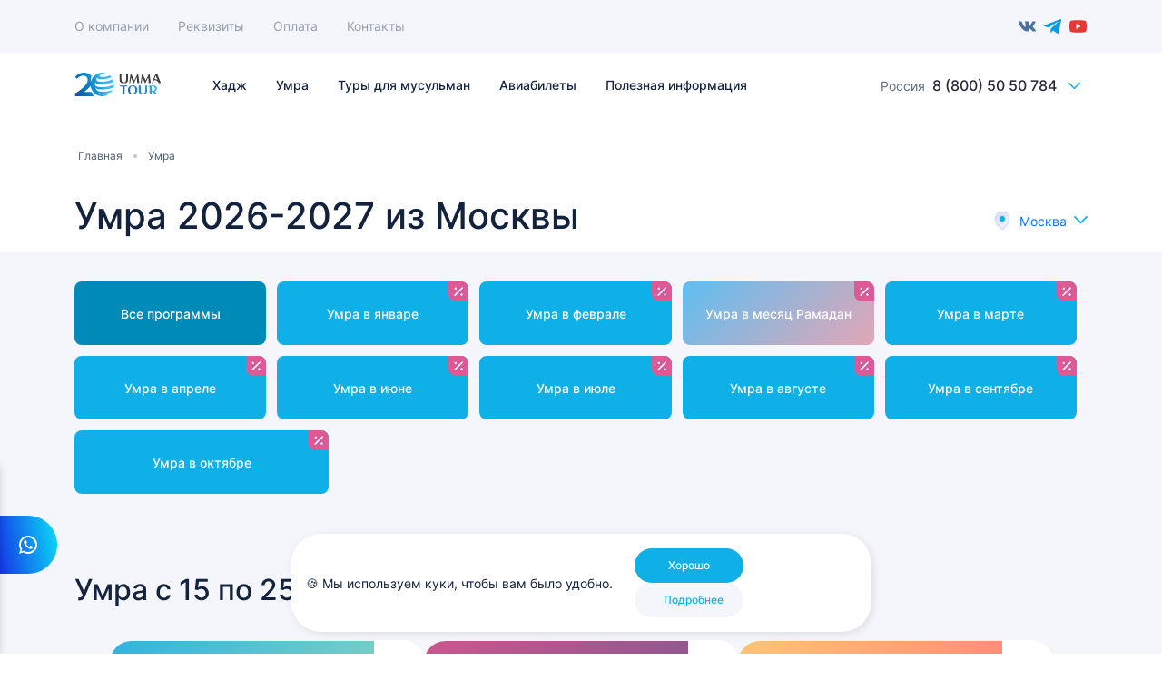

--- FILE ---
content_type: text/html; charset=UTF-8
request_url: https://www.ummatour.ru/umra/iz-moskvy
body_size: 32172
content:
<!DOCTYPE html>
<html lang="ru" dir="ltr">
  <head>
    <meta charset="utf-8" />
<noscript><style>form.antibot * :not(.antibot-message) { display: none !important; }</style>
</noscript><style>body #backtotop {left: 50%; margin-left: -50px;}</style>
<link rel="canonical" href="https://www.ummatour.ru/umra/iz-moskvy" />
<meta name="google" content="" />
<meta name="google-site-verification" content="u6adNKKeuYQXi9FuBXTB_Hfejs7sM9cz217oTnkHGy4" />
<meta name="yandex-verification" content="21ef823184ac170d" />
<meta name="Generator" content="Drupal 10 (https://www.drupal.org)" />
<meta name="MobileOptimized" content="width" />
<meta name="HandheldFriendly" content="true" />
<meta name="viewport" content="width=device-width, initial-scale=1.0" />
<meta name="description" content="Организация паломничества в Умру 2026-2027 с вылетом из Москвы по программе &amp;quot;Все включено&amp;quot;. Проживание в отеле 4-5*, питание завтрак и ужин - шведский стол. Принимаем граждан СНГ. Совершение Умры 5 раз за одну поездку." />
<meta name="title" content="Умра из Москвы в 2026-2027 гг, цены на Умру из Москвы" />
<meta name="keywords" content="умра из москвы туры в мекку с вылетом из москвы" />
<link rel="icon" href="/themes/custom/ummatour/favicon.ico" type="image/vnd.microsoft.icon" />

    <title>Умра из Москвы в 2026-2027 гг, цены на Умру из Москвы</title>
    <link rel="stylesheet" media="all" href="/sites/default/files/css/css_91-p7v5MiB4kEIwXiAkVgPmOQdkFRmCMvbtJyRkuHto.css?delta=0&amp;language=ru&amp;theme=ummatour&amp;include=[base64]" />
<link rel="stylesheet" media="all" href="/sites/default/files/css/css_XGvl5gQKO7c1UeH6eYRIpdVL4iXr8czyHHFp7fpNINI.css?delta=1&amp;language=ru&amp;theme=ummatour&amp;include=[base64]" />

    
  </head>
  <body class="path-umra umra">
        <a href="#main-content" class="visually-hidden focusable skip-link">
      Перейти к основному содержанию
    </a>
    
      <div class="dialog-off-canvas-main-canvas" data-off-canvas-main-canvas>
    
<div class="page">
  
<div class="popup">
  <div class="popup-shadow"></div>
  <div class="popup-close"></div>
  <div class="popup-order">
    <div class="popup-tour-name"></div>
    <div class="popup-tour-dates"></div>
    <div class="form zayavka_na_tur"><div class="block block-webform block-webform-block">
  
    
      <div class="content">
      <span id="webform-submission-zayavka-na-tur-form-ajax-content"></span><div id="webform-submission-zayavka-na-tur-form-ajax" class="webform-ajax-form-wrapper" data-effect="fade" data-progress-type="fullscreen"><form class="webform-submission-form webform-submission-add-form webform-submission-zayavka-na-tur-form webform-submission-zayavka-na-tur-add-form js-webform-details-toggle webform-details-toggle antibot" data-drupal-selector="webform-submission-zayavka-na-tur-add-form" data-action="/umra/iz-moskvy" action="/antibot" method="post" id="webform-submission-zayavka-na-tur-add-form" accept-charset="UTF-8">
  
  <noscript>
  <div class="antibot-no-js antibot-message antibot-message-warning">Вы должны включить JavaScript чтобы использовать эту форму.</div>
</noscript>
<input data-drupal-selector="edit-tur" type="hidden" name="tur" value="" />
<input data-drupal-selector="edit-daty" type="hidden" name="daty" value="" />
<input data-drupal-selector="edit-gorod" type="hidden" name="gorod" value="" />
<div class="js-webform-type-textfield webform-type-textfield js-form-item form-item js-form-type-textfield form-type-textfield js-form-item-vashe-imya form-item-vashe-imya form-no-label">
        <input data-drupal-selector="edit-vashe-imya" type="text" id="edit-vashe-imya" name="vashe_imya" value="" size="60" maxlength="255" placeholder="Ваше имя *" class="form-text required" required="required" aria-required="true" />

        </div>
<div class="js-webform-type-email webform-type-email js-form-item form-item js-form-type-email form-type-email js-form-item-vash-e-mail form-item-vash-e-mail form-no-label">
        <input data-drupal-selector="edit-vash-e-mail" type="email" id="edit-vash-e-mail" name="vash_e_mail" value="" size="60" maxlength="254" placeholder="Ваш e-mail *" class="form-email required" required="required" aria-required="true" />

        </div>
<div class="js-webform-type-textfield webform-type-textfield js-form-item form-item js-form-type-textfield form-type-textfield js-form-item-vash-telefon form-item-vash-telefon form-no-label">
        <input data-drupal-selector="edit-vash-telefon" type="text" id="edit-vash-telefon" name="vash_telefon" value="" size="60" maxlength="255" placeholder="Ваш телефон *" class="form-text required" required="required" aria-required="true" />

        </div>
<div class="js-form-item form-item js-form-type-checkbox form-type-checkbox js-form-item-fz152-agreement form-item-fz152-agreement">
        <input required="required" data-drupal-selector="edit-fz152-agreement" type="checkbox" id="edit-fz152-agreement" name="fz152_agreement" value="1" class="form-checkbox required" aria-required="true" />

        <label for="edit-fz152-agreement" class="option js-form-required form-required"><p>Я даю согласие на обработку моих персональных данных ООО "Умма Тревел" (ИНН 7720339093) в целях обработки заявки, обратной связи, заключения договора о паломническом туре, оформления виз, бронирования отелей и авиабилетов. Политика конфиденциальности — <a href="/sites/default/files/politika-personalnykh-dannykh.pdf" target="_blank" rel="nofollow">по ссылке</a>.</p></label>
      </div>
<div data-drupal-selector="edit-actions" class="form-actions webform-actions js-form-wrapper form-wrapper" id="edit-actions--2"><input class="webform-button--submit btn-umma btn-large btn-filled-white button button--primary js-form-submit form-submit" data-drupal-selector="edit-actions-submit" data-disable-refocus="true" type="submit" id="edit-actions-submit" name="op" value="Подать заявку" />

</div>
<input autocomplete="off" data-drupal-selector="form-s-pundu9fdr9kjaguuc6mpw1r9ntieiecdqusunwtu8" type="hidden" name="form_build_id" value="form-S_PuNdU9fDr9kJaguuc6MPw1R9nTiEiEcDQuSUnwTU8" />
<input data-drupal-selector="edit-webform-submission-zayavka-na-tur-add-form" type="hidden" name="form_id" value="webform_submission_zayavka_na_tur_add_form" />
<input data-drupal-selector="edit-antibot-key" type="hidden" name="antibot_key" value="" />


  
</form>
</div>
    </div>
  </div>
</div>
    <div class="form napishite_nam"><div class="block block-webform block-webform-block">
  
    
      <div class="content">
      <span id="webform-submission-napishite-nam-form-ajax-content"></span><div id="webform-submission-napishite-nam-form-ajax" class="webform-ajax-form-wrapper" data-effect="fade" data-progress-type="throbber"><form class="webform-submission-form webform-submission-add-form webform-submission-napishite-nam-form webform-submission-napishite-nam-add-form js-webform-details-toggle webform-details-toggle antibot" data-drupal-selector="webform-submission-napishite-nam-add-form" data-action="/umra/iz-moskvy" action="/antibot" method="post" id="webform-submission-napishite-nam-add-form" accept-charset="UTF-8">
  
  <noscript>
  <div class="antibot-no-js antibot-message antibot-message-warning">Вы должны включить JavaScript чтобы использовать эту форму.</div>
</noscript>
<div class="js-webform-type-textfield webform-type-textfield js-form-item form-item js-form-type-textfield form-type-textfield js-form-item-vashe-imya form-item-vashe-imya form-no-label">
        <input data-drupal-selector="edit-vashe-imya" type="text" id="edit-vashe-imya--2" name="vashe_imya" value="" size="60" maxlength="255" placeholder="Ваше имя" class="form-text required" required="required" aria-required="true" />

        </div>
<div class="js-webform-type-email webform-type-email js-form-item form-item js-form-type-email form-type-email js-form-item-vash-e-mail form-item-vash-e-mail form-no-label">
        <input data-drupal-selector="edit-vash-e-mail" type="email" id="edit-vash-e-mail--2" name="vash_e_mail" value="" size="60" maxlength="254" placeholder="Ваш E-mail" class="form-email required" required="required" aria-required="true" />

        </div>
<div class="js-webform-type-textfield webform-type-textfield js-form-item form-item js-form-type-textfield form-type-textfield js-form-item-vash-telefon form-item-vash-telefon form-no-label">
        <input data-inputmask-mask="+7 (999) 999-99-99" class="js-webform-input-mask form-text required" data-drupal-selector="edit-vash-telefon" type="text" id="edit-vash-telefon--2" name="vash_telefon" value="" size="60" maxlength="255" placeholder="Ваш телефон" required="required" aria-required="true" />

        </div>
<div class="js-webform-type-textarea webform-type-textarea js-form-item form-item js-form-type-textarea form-type-textarea js-form-item-tekst-soobscheniya form-item-tekst-soobscheniya form-no-label">
        <div>
  <textarea data-drupal-selector="edit-tekst-soobscheniya" id="edit-tekst-soobscheniya" name="tekst_soobscheniya" rows="5" cols="60" placeholder="Текст сообщения" class="form-textarea required" required="required" aria-required="true"></textarea>
</div>

        </div>
<div class="js-form-item form-item js-form-type-checkbox form-type-checkbox js-form-item-fz152-agreement form-item-fz152-agreement">
        <input required="required" data-drupal-selector="edit-fz152-agreement" type="checkbox" id="edit-fz152-agreement--2" name="fz152_agreement" value="1" class="form-checkbox required" aria-required="true" />

        <label for="edit-fz152-agreement--2" class="option js-form-required form-required"><p>"Я даю согласие на обработку моих персональных данных ООО "Умма Тревел" (ИНН 7720339093) в целях получения обратной связи. Политика конфиденциальности — <a href="/sites/default/files/politika-personalnykh-dannykh.pdf" target="_blank" rel="nofollow">по ссылке</a>.</p></label>
      </div>
<div data-drupal-selector="edit-actions" class="form-actions webform-actions js-form-wrapper form-wrapper" id="edit-actions--4"><input class="webform-button--submit btn-umma btn-large btn-filled-white button button--primary js-form-submit form-submit" data-drupal-selector="edit-actions-submit-2" data-disable-refocus="true" type="submit" id="edit-actions-submit--2" name="op" value="Отправить" />

</div>
<input autocomplete="off" data-drupal-selector="form-y8jejhqxek-7c-jwb3qtqxdde7vthxr7zasujkehfr4" type="hidden" name="form_build_id" value="form-y8JejhQxeK_7c_jwB3qtQXDde7vthxR7zASUjkeHFr4" />
<input data-drupal-selector="edit-webform-submission-napishite-nam-add-form" type="hidden" name="form_id" value="webform_submission_napishite_nam_add_form" />
<input data-drupal-selector="edit-antibot-key" type="hidden" name="antibot_key" value="" />


  
</form>
</div>
    </div>
  </div>
</div>
        <div class="custom-text"></div>
    <div class="form share">
      <div class="p-6">
        <div class="mb-4">
          <h5 class="text-lg font-semibold text-gray-900 mb-2"></h5>
          <p class="text-gray-600 text-sm line-clamp-2"><span class="share-program-days"></span> • <span class="share-program-price"></span></p>
        </div>
        <div class="mb-4">
          <label class="block text-sm font-medium text-gray-700 mb-2">Поделиться в социальных сетях</label>
          <div class="row g-3">
            <!-- Telegram -->
            <div class="col-6">
              <a
                type="button"
                class="btn btn-primary w-100 d-flex align-items-center justify-content-center gap-2 py-3 rounded-lg transition-all duration-200 transform hover:scale-105 hover:shadow-lg share-btn-telegram"
                href="#"
                target="_blank"
              >
                <svg xmlns="http://www.w3.org/2000/svg" width="18" height="18"
                     viewBox="0 0 24 24" fill="none" stroke="currentColor"
                     stroke-width="2" stroke-linecap="round" stroke-linejoin="round"
                     class="lucide lucide-send" aria-hidden="true">
                  <path d="M14.536 21.686a.5.5 0 0 0 .937-.024l6.5-19a.496.496 0 0 0-.635-.635l-19 6.5a.5.5 0 0 0-.024.937l7.93 3.18a2 2 0 0 1 1.112 1.11z"></path>
                  <path d="m21.854 2.147-10.94 10.939"></path>
                </svg>
                <span class="text-sm">Telegram</span>
              </a>
            </div>
            <!-- WhatsApp -->
            <div class="col-6">
              <a
                type="button"
                class="btn btn-success w-100 d-flex align-items-center justify-content-center gap-2 py-3 rounded-lg transition-all duration-200 transform hover:scale-105 hover:shadow-lg share-btn-whatsapp"
                href="#"
                target="_blank"
                >
                <svg xmlns="http://www.w3.org/2000/svg" width="18" height="18"
                     viewBox="0 0 24 24" fill="none" stroke="currentColor"
                     stroke-width="2" stroke-linecap="round" stroke-linejoin="round"
                     class="lucide lucide-message-circle" aria-hidden="true">
                  <path d="M2.992 16.342a2 2 0 0 1 .094 1.167l-1.065 3.29a1 1 0 0 0 1.236 1.168l3.413-.998a2 2 0 0 1 1.099.092 10 10 0 1 0-4.777-4.719"></path>
                </svg>
                <span class="text-sm">WhatsApp</span>
              </a>
            </div>
            <!-- ВКонтакте -->
            <div class="col-6">
              <a
                type="button"
                class="btn btn-info w-100 d-flex align-items-center justify-content-center gap-2 py-3 rounded-lg transition-all duration-200 transform hover:scale-105 hover:shadow-lg share-btn-vk"
                href="#"
                target="_blank"
              >
                <svg xmlns="http://www.w3.org/2000/svg" width="18" height="18"
                     viewBox="0 0 24 24" fill="none" stroke="currentColor"
                     stroke-width="2" stroke-linecap="round" stroke-linejoin="round"
                     class="lucide lucide-share2 lucide-share-2" aria-hidden="true">
                  <circle cx="18" cy="5" r="3"></circle>
                  <circle cx="6" cy="12" r="3"></circle>
                  <circle cx="18" cy="19" r="3"></circle>
                  <line x1="8.59" x2="15.42" y1="13.51" y2="17.49"></line>
                  <line x1="15.41" x2="8.59" y1="6.51" y2="10.49"></line>
                </svg>
                <span class="text-sm">ВКонтакте</span>
              </a>
            </div>
            <!-- Email -->
            <div class="col-6">
              <a
                type="button"
                class="btn btn-secondary w-100 d-flex align-items-center justify-content-center gap-2 py-3 rounded-lg transition-all duration-200 transform hover:scale-105 hover:shadow-lg share-btn-email"
                href="#"
                target="_blank"
              >
                <svg xmlns="http://www.w3.org/2000/svg" width="18" height="18"
                     viewBox="0 0 24 24" fill="none" stroke="currentColor"
                     stroke-width="2" stroke-linecap="round" stroke-linejoin="round"
                     class="lucide lucide-mail" aria-hidden="true">
                  <path d="m22 7-8.991 5.727a2 2 0 0 1-2.009 0L2 7"></path>
                  <rect x="2" y="4" width="20" height="16" rx="2"></rect>
                </svg>
                <span class="text-sm">Email</span>
              </a>
            </div>
          </div> <!-- /.row -->
        </div> <!-- /.mb-6 -->
        <div class="mb-4">
          <label class="block text-sm font-medium text-gray-700 mb-2">Ссылка</label>
          <div class="d-flex gap-2">
            <input
              type="text"
              readonly=""
              class="flex-1 px-4 py-3 border border-gray-300 rounded-lg bg-gray-50 text-gray-700 text-sm focus:outline-none focus:ring-2 focus:ring-yellow-400 share-program-link"
              value="">
            <button
              type="button"
              class="btn btn-warning px-6 py-3 rounded-lg font-medium transition-all duration-200 d-flex align-items-center gap-2 bg-yellow-400 hover:bg-yellow-500 text-gray-900 share-btn-copy">
              <svg xmlns="http://www.w3.org/2000/svg" width="18" height="18"
                   viewBox="0 0 24 24" fill="none" stroke="currentColor"
                   stroke-width="2" stroke-linecap="round" stroke-linejoin="round"
                   class="lucide lucide-copy" aria-hidden="true">
                <rect width="14" height="14" x="8" y="8" rx="2" ry="2"></rect>
                <path d="M4 16c-1.1 0-2-.9-2-2V4c0-1.1.9-2 2-2h10c1.1 0 2 .9 2 2"></path>
              </svg>
              <span class="d-none d-sm-inline share-btn-copy-label">Копировать</span>
            </button>
          </div> <!-- /.d-flex -->
        </div> <!-- /.mb-6 -->
        <div class="bg-light rounded-xl p-6 text-center">
          <p class="text-sm font-medium text-gray-700 mb-4">Отсканируйте QR-код для быстрого доступа</p>
          <div class="d-inline-block p-2 bg-white rounded-lg shadow-md">
            <canvas class="share-qr"></canvas>
          </div>
        </div> <!-- /.bg-light -->
      </div> <!-- /.p-6 -->
    </div>
  </div>
</div>

<div class="header">
        
    <div class="top-menu-wrapper d-none d-md-block">
      <div class="container d-flex justify-content-between">
          <div class="region region-top-menu">
    <nav role="navigation" aria-labelledby="block-verkhneemenyu-menu" id="block-verkhneemenyu">
            
  <h2 class="visually-hidden" id="block-verkhneemenyu-menu">Верхнее меню</h2>
  

        
              <ul>
              <li>
        <a href="/pages/o-kompanii" data-drupal-link-system-path="pages/o-kompanii">О компании</a>
              </li>
          <li>
        <a href="/pages/rekvizity" data-drupal-link-system-path="pages/rekvizity">Реквизиты</a>
              </li>
          <li>
        <a href="/pages/sposoby-oplaty" data-drupal-link-system-path="pages/sposoby-oplaty">Оплата</a>
              </li>
          <li>
        <a href="/contact" data-drupal-link-system-path="contact">Контакты</a>
              </li>
        </ul>
  


  </nav>

  </div>


        
        <div class="social-icons d-flex align-items-center">
                                <a href="https://vk.com/ummatourrussia">Вконтакте</a>
                       <a href="https://t.me/ummatour">Telegram</a>
                       <a href="https://www.youtube.com/channel/UCfbLc-3eZze_f3PJUcahuFA">Youtube</a>
                  </div>
      </div>
    </div>
    <div class="main-menu-wrapper d-flex align-items-center">
      <div class="container d-flex align-items-center">
        <a href="https://www.ummatour.ru/" class="logo"></a>
        <div class="d-none d-lg-block">  <div class="region region-main-menu">
    <div id="block-glavnoemenyu" class="block block-superfish block-superfishmain">
  
    
      <div class="content">
      
<ul id="superfish-main" class="menu sf-menu sf-main sf-horizontal sf-style-none" role="menu" aria-label="Меню">
  

            
  <li id="main-menu-link-contentf2f31141-f94b-42d2-b8ce-edcbddca7ad0" class="sf-depth-1 menuparent sf-first" role="none">
    
          <a href="/hadj" class="sf-depth-1 menuparent" role="menuitem" aria-haspopup="true" aria-expanded="false">Хадж</a>
    
    
    
              <ul role="menu">
      
      

  
  <li id="main-menu-link-content6f21eef1-8559-4835-86a8-10e5a592441a" class="sf-depth-2 sf-no-children sf-first" role="none">
    
          <a href="/hadj/iz-moskvy" class="sf-depth-2" role="menuitem">Москва</a>
    
    
    
    
      </li>


  
  <li id="main-menu-link-contentdf38438e-4e04-445e-8ea4-70c5d4114525" class="sf-depth-2 sf-no-children" role="none">
    
          <a href="/hadj/iz-sankt-peterburga" class="sf-depth-2" role="menuitem">Санкт-Петербург</a>
    
    
    
    
      </li>


  
  <li id="main-menu-link-content7c7fa15d-b8c7-4a29-a5fd-a54cda6c6a9f" class="sf-depth-2 sf-no-children" role="none">
    
          <a href="/hadj/iz-kazani" class="sf-depth-2" role="menuitem">Казань</a>
    
    
    
    
      </li>


  
  <li id="main-menu-link-contentf4c5f4a8-84d6-4d64-8fc9-152a2b24f9d1" class="sf-depth-2 sf-no-children" role="none">
    
          <a href="/hadj/iz-groznogo" class="sf-depth-2" role="menuitem">Грозный</a>
    
    
    
    
      </li>


  
  <li id="main-menu-link-content1d0c3506-061c-4240-9850-9cb83e97571c" class="sf-depth-2 sf-no-children" role="none">
    
          <a href="/hadj/iz-mahachkaly" class="sf-depth-2" role="menuitem">Махачкала</a>
    
    
    
    
      </li>


  
  <li id="main-menu-link-contentafa1610a-60f6-4a95-8899-ee38c96530ad" class="sf-depth-2 sf-no-children" role="none">
    
          <a href="/hadj/iz-ufy" class="sf-depth-2" role="menuitem">Уфа</a>
    
    
    
    
      </li>


  
  <li id="main-menu-link-contenta3ad3189-c9b1-4500-8439-8b1864d2e1dd" class="sf-depth-2 sf-no-children" role="none">
    
          <a href="/hadj/iz-ekaterinburga" class="sf-depth-2" role="menuitem">Екатеринбург</a>
    
    
    
    
      </li>


  
  <li id="main-menu-link-contentb069b7f4-03e4-4f64-81bf-2020b59fb075" class="sf-depth-2 sf-no-children sf-last" role="none">
    
          <a href="/hadj/iz-novosibirska" class="sf-depth-2" role="menuitem">Новосибирск</a>
    
    
    
    
      </li>



              </ul>
      
    
    
      </li>


            
  <li id="main-menu-link-contentfb922344-c55c-4a6c-9a9b-2934392e48b3" class="active-trail sf-depth-1 menuparent" role="none">
    
          <a href="/umra" class="sf-depth-1 menuparent" role="menuitem" aria-haspopup="true" aria-expanded="false">Умра</a>
    
    
    
              <ul role="menu">
      
      

  
  <li id="main-menu-link-contentff5df852-07fb-4469-96ce-ce9ea9939529" class="sf-depth-2 sf-no-children sf-first" role="none">
    
          <a href="/umra/umra-v-ramadan-2024" class="desktop-only sf-depth-2" target="_self" role="menuitem">Месяц Рамадан</a>
    
    
    
    
      </li>


  
  <li id="main-menu-link-content9dbc4e09-4680-4ad6-ab88-40778f17a15c" class="active-trail sf-depth-2 sf-no-children" role="none">
    
          <a href="/umra/iz-moskvy" class="desktop-only is-active sf-depth-2" target="_self" role="menuitem">Москва</a>
    
    
    
    
      </li>


  
  <li id="main-menu-link-contentaacd4791-7997-4566-bc17-3d9dec7e1cd2" class="sf-depth-2 sf-no-children" role="none">
    
          <a href="/umra/iz-sankt-peterburga" class="desktop-only sf-depth-2" target="_self" role="menuitem">Санкт-Петербург</a>
    
    
    
    
      </li>


  
  <li id="main-menu-link-content22b70376-0628-4130-a34e-da19bb141a16" class="sf-depth-2 sf-no-children" role="none">
    
          <a href="/umra/iz-mahachkaly" class="desktop-only sf-depth-2" target="_self" role="menuitem">Махачкала</a>
    
    
    
    
      </li>


  
  <li id="main-menu-link-content759befd7-9028-435f-bd7d-49d779d9dae0" class="sf-depth-2 sf-no-children" role="none">
    
          <a href="/umra/iz-groznogo" class="desktop-only sf-depth-2" target="_self" role="menuitem">Грозный</a>
    
    
    
    
      </li>


  
  <li id="main-menu-link-content0c08650d-2d79-41f4-9e28-36ba18f78c59" class="sf-depth-2 sf-no-children" role="none">
    
          <a href="/umra/iz-kazani" class="desktop-only sf-depth-2" target="_self" role="menuitem">Казань</a>
    
    
    
    
      </li>


  
  <li id="main-menu-link-content52c63a1c-51ec-4b4c-b6b5-2968d4720440" class="sf-depth-2 sf-no-children" role="none">
    
          <a href="/umra/iz-ufy" class="desktop-only sf-depth-2" target="_self" role="menuitem">Уфа</a>
    
    
    
    
      </li>


  
  <li id="main-menu-link-contentd2b1accb-dfc0-4c92-9844-a5c79a4ed156" class="sf-depth-2 sf-no-children" role="none">
    
          <a href="/umra/iz-ekaterinburga" class="desktop-only sf-depth-2" target="_self" role="menuitem">Екатеринбург</a>
    
    
    
    
      </li>


  
  <li id="main-menu-link-contentbcc92add-42fa-49d0-98db-867dc24363c7" class="sf-depth-2 sf-no-children sf-last" role="none">
    
          <a href="/umra/iz-novosibirska" class="desktop-only sf-depth-2" target="_self" role="menuitem">Новосибирск</a>
    
    
    
    
      </li>



              </ul>
      
    
    
      </li>


            
  <li id="main-menu-link-contentc5623260-bf82-40ba-b712-7ffdf3614ab0" class="sf-depth-1 menuparent" role="none">
    
          <span class="desktop-only sf-depth-1 menuparent nolink" role="menuitem" aria-haspopup="true" aria-expanded="false">Туры для мусульман</span>
    
    
    
              <ul role="menu">
      
      

  
  <li id="main-menu-link-content14bf4301-8cec-4591-b0d6-29cc2fb0150b" class="sf-depth-2 sf-no-children sf-first" role="none">
    
          <a href="/hotels" class="desktop-only sf-depth-2" role="menuitem">Пляжные халяль туры в Турцию</a>
    
    
    
    
      </li>


  
  <li id="main-menu-link-content5f94c690-8d6e-42d7-997d-396690261176" class="sf-depth-2 sf-no-children sf-last" role="none">
    
          <a href="/tours" class="desktop-only sf-depth-2" role="menuitem">Экскурсионные халяль туры</a>
    
    
    
    
      </li>



              </ul>
      
    
    
      </li>


  
  <li id="main-menu-link-content92c45799-78a1-46b4-9cfb-bdaf37a964af" class="sf-depth-1 sf-no-children" role="none">
    
          <a href="/pages/aviabilety-i-oteli" class="sf-depth-1" role="menuitem">Авиабилеты</a>
    
    
    
    
      </li>


  
  <li id="main-menu-link-content73c42e77-7529-4ac8-ab6a-4a4e96c2437c" class="sf-depth-1 sf-no-children" role="none">
    
          <a href="/strahovanie" class="sf-depth-1" role="menuitem">Страхование</a>
    
    
    
    
      </li>


            
  <li id="main-menu-link-contentabd67733-33d8-463a-aa4a-05ae5f8a6074" class="sf-depth-1 menuparent" role="none">
    
          <span class="sf-depth-1 menuparent nolink" role="menuitem" aria-haspopup="true" aria-expanded="false">Полезная информация</span>
    
    
    
              <ul role="menu">
      
      

  
  <li id="main-menu-link-content88667121-985c-47d0-a931-dc0c54c31429" class="sf-depth-2 sf-no-children sf-first" role="none">
    
          <a href="/online" class="sf-depth-2" role="menuitem">Прямой эфир из Мекки и Медины</a>
    
    
    
    
      </li>


  
  <li id="main-menu-link-contentfd278362-7968-40dd-8f70-f9cf22d15c25" class="sf-depth-2 sf-no-children" role="none">
    
          <a href="/photogallery" class="sf-depth-2" role="menuitem">Фотогалерея</a>
    
    
    
    
      </li>


  
  <li id="main-menu-link-content0ec902d8-ccd1-4e99-9f17-a519840c29c5" class="sf-depth-2 sf-no-children" role="none">
    
          <a href="/videoteka" class="sf-depth-2" role="menuitem">Видеотека</a>
    
    
    
    
      </li>


  
  <li id="main-menu-link-content94c64384-646a-4a3c-b0d1-8800852704d9" class="sf-depth-2 sf-no-children" role="none">
    
          <a href="/pages/biblioteka" class="sf-depth-2" role="menuitem">Библиотека</a>
    
    
    
    
      </li>


  
  <li id="main-menu-link-content06a10094-5cf8-42e8-aa30-d757604a67a9" class="sf-depth-2 sf-no-children" role="none">
    
          <a href="/pages/voprosy-i-otvety" class="sf-depth-2" role="menuitem">Вопросы и ответы</a>
    
    
    
    
      </li>


  
  <li id="main-menu-link-contenta04ad01a-8b4d-4579-9d13-c2292aae726a" class="sf-depth-2 sf-no-children" role="none">
    
          <a href="/articles" class="sf-depth-2" role="menuitem">Статьи</a>
    
    
    
    
      </li>


  
  <li id="main-menu-link-content61cce388-a505-43ae-88e0-92e7e760680c" class="sf-depth-2 sf-no-children" role="none">
    
          <a href="/news" class="sf-depth-2" role="menuitem">Новости</a>
    
    
    
    
      </li>


  
  <li id="main-menu-link-content36fe2279-8ad9-4598-99ff-f539f234ef88" class="sf-depth-2 sf-no-children sf-last" role="none">
    
          <a href="/reviews" class="sf-depth-2" role="menuitem">Отзывы</a>
    
    
    
    
      </li>



              </ul>
      
    
    
      </li>


</ul>

    </div>
  </div>

  </div>
</div>
        <div class="phones-wrapper ms-auto">
                                <div class="main-phone d-flex"><span>Россия</span><a href="tel:+78005050784">8 (800) 50 50 784</a><span class="chevron"></span></div>
                    <div class="umma-popup">
            <div class="close"></div>
            <div class="title">Свяжитесь с нами</div><div class="phone-row"><span>Бесплатно по РФ</span><a href="tel:+78005050784">8 (800) 50 50 784</a></div>
            <div class="phone-row"><span>Москва</span><a href="tel:+74957443403">+7 (495) 744 34 03</a></div>
            <div class="phone-row"><span>Казань</span><a href="tel:+78432530408">+7 (843) 253 04 08</a></div>
            <div class="phone-row"><span>Уфа</span><a href="tel:+79292576245">+7 (929) 257 62 45</a></div>
                      </div>
        </div>
    </div>
  </div>
</div>

<div class="breadcrumbs">
  <div class="container">
      <div class="region region-breadcrumbs">
    <div id="block-breadcrumbs" class="block block-system block-system-breadcrumb-block">
  
    
      <div class="content">
        <nav role="navigation" aria-labelledby="system-breadcrumb">
    <h2 id="system-breadcrumb" class="visually-hidden">Строка навигации</h2>
    <ol>
          <li>
                  <a href="/">Главная</a>
              </li>
          <li>
                  <a href="/umra">Умра</a>
              </li>
        </ol>
  </nav>

    </div>
  </div>

  </div>

  </div>
</div>

<div class="before-content">
  <div class="container">
      <div class="region region-content-before">
    <div data-drupal-messages-fallback class="hidden"></div>
<div id="block-ummatour-page-title" class="block block-core block-page-title-block">
  
    
      <div class="content">
      
  <h1>Умра 2026-2027 из Москвы</h1>


    </div>
  </div>

  </div>

  </div>
</div>

  <main>
    <div class="row g-0">
                              <div class="page__content col-sm-12">
          <div class="region region-content">
    <div id="block-ummatour-content" class="block block-system block-system-main-block">
  
    
      <div class="content">
      <div  class="block--programs _none"><div  class="container">  
  <div  class="layout row layout-builder__layout">
    
                        <div  class="col-12">
          <div class="views-element-container block block-views block-views-blockumra-block-1">
  
    
      <div class="content">
      <div>



<div id="views-umra"  class="js-view-dom-id-3682e90669855bc02d96ef6c141bdbeaa294b96889ace5b2c312e881c31452f4" data-variations="">
  
  
  

  
  <form class="views-exposed-form bef-exposed-form" data-drupal-selector="views-exposed-form-umra-block-1" action="/umra/iz-moskvy" method="get" id="views-exposed-form-umra-block-1" accept-charset="UTF-8">
  <div class="js-form-item form-item js-form-type-select form-type-select js-form-item-field-program-city-target-id form-item-field-program-city-target-id">
      
        <a id="program-city-select-link" href="#">Москва</a>

<div id="program-city-menu" class="umma-popup">
  <div class="close"></div>
  <div class="title">Выберите город</div>
  <ul></ul>
</div>



  <div class="select-wrapper">
    <select data-drupal-selector="edit-field-program-city-target-id" id="edit-field-program-city-target-id" name="field_program_city_target_id" class="form-select form-control">
                  <option
          value="92" selected="selected">Москва</option>
                        <option
          value="354">Самара</option>
                        <option
          value="94">Казань</option>
                        <option
          value="96">Уфа</option>
            </select>
  </div>



        </div>
<div id="edit-field-program-period-1" class="edit-field-program-period-1"><div class="form-item js-form-item form-type-radio js-form-type-radio form-item-field-program-period-1 js-form-item-field-program-period-1">
  
  
  
  <input data-drupal-selector="edit-field-program-period-1-all" type="radio" id="edit-field-program-period-1-all" name="field_program_period_1" value="All" checked="checked" class="form-radio" />


      <label for="edit-field-program-period-1-all" class="option">Все программы</label>
  
  
  </div>
<div class="form-item js-form-item form-type-radio js-form-type-radio form-item-field-program-period-1 js-form-item-field-program-period-1">
      <div class="percentoff"></div>
  
  
  
  <input data-drupal-selector="edit-field-program-period-1-183" type="radio" id="edit-field-program-period-1-183" name="field_program_period_1" value="183" class="form-radio" />


      <label for="edit-field-program-period-1-183" class="option">Умра в январе</label>
  
  
  </div>
<div class="form-item js-form-item form-type-radio js-form-type-radio form-item-field-program-period-1 js-form-item-field-program-period-1">
      <div class="percentoff"></div>
  
  
  
  <input data-drupal-selector="edit-field-program-period-1-184" type="radio" id="edit-field-program-period-1-184" name="field_program_period_1" value="184" class="form-radio" />


      <label for="edit-field-program-period-1-184" class="option">Умра в феврале</label>
  
  
  </div>
<div class="form-item js-form-item form-type-radio js-form-type-radio form-item-field-program-period-1 js-form-item-field-program-period-1 program-gradient-5">
      <div class="percentoff"></div>
  
  
  
  <input data-drupal-selector="edit-field-program-period-1-186" type="radio" id="edit-field-program-period-1-186" name="field_program_period_1" value="186" class="form-radio" />


      <label for="edit-field-program-period-1-186" class="option">Умра в месяц Рамадан</label>
  
  
  </div>
<div class="form-item js-form-item form-type-radio js-form-type-radio form-item-field-program-period-1 js-form-item-field-program-period-1">
      <div class="percentoff"></div>
  
  
  
  <input data-drupal-selector="edit-field-program-period-1-185" type="radio" id="edit-field-program-period-1-185" name="field_program_period_1" value="185" class="form-radio" />


      <label for="edit-field-program-period-1-185" class="option">Умра в марте</label>
  
  
  </div>
<div class="form-item js-form-item form-type-radio js-form-type-radio form-item-field-program-period-1 js-form-item-field-program-period-1">
      <div class="percentoff"></div>
  
  
  
  <input data-drupal-selector="edit-field-program-period-1-261" type="radio" id="edit-field-program-period-1-261" name="field_program_period_1" value="261" class="form-radio" />


      <label for="edit-field-program-period-1-261" class="option">Умра в апреле</label>
  
  
  </div>
<div class="form-item js-form-item form-type-radio js-form-type-radio form-item-field-program-period-1 js-form-item-field-program-period-1">
      <div class="percentoff"></div>
  
  
  
  <input data-drupal-selector="edit-field-program-period-1-356" type="radio" id="edit-field-program-period-1-356" name="field_program_period_1" value="356" class="form-radio" />


      <label for="edit-field-program-period-1-356" class="option">Умра в июне</label>
  
  
  </div>
<div class="form-item js-form-item form-type-radio js-form-type-radio form-item-field-program-period-1 js-form-item-field-program-period-1">
      <div class="percentoff"></div>
  
  
  
  <input data-drupal-selector="edit-field-program-period-1-180" type="radio" id="edit-field-program-period-1-180" name="field_program_period_1" value="180" class="form-radio" />


      <label for="edit-field-program-period-1-180" class="option">Умра в июле</label>
  
  
  </div>
<div class="form-item js-form-item form-type-radio js-form-type-radio form-item-field-program-period-1 js-form-item-field-program-period-1">
      <div class="percentoff"></div>
  
  
  
  <input data-drupal-selector="edit-field-program-period-1-238" type="radio" id="edit-field-program-period-1-238" name="field_program_period_1" value="238" class="form-radio" />


      <label for="edit-field-program-period-1-238" class="option">Умра в августе</label>
  
  
  </div>
<div class="form-item js-form-item form-type-radio js-form-type-radio form-item-field-program-period-1 js-form-item-field-program-period-1">
      <div class="percentoff"></div>
  
  
  
  <input data-drupal-selector="edit-field-program-period-1-177" type="radio" id="edit-field-program-period-1-177" name="field_program_period_1" value="177" class="form-radio" />


      <label for="edit-field-program-period-1-177" class="option">Умра в сентябре</label>
  
  
  </div>
<div class="form-item js-form-item form-type-radio js-form-type-radio form-item-field-program-period-1 js-form-item-field-program-period-1">
      <div class="percentoff"></div>
  
  
  
  <input data-drupal-selector="edit-field-program-period-1-178" type="radio" id="edit-field-program-period-1-178" name="field_program_period_1" value="178" class="form-radio" />


      <label for="edit-field-program-period-1-178" class="option">Умра в октябре</label>
  
  
  </div>
</div>
<fieldset data-drupal-selector="edit-field-program-period-2" id="edit-field-program-period-2--wrapper" class="fieldgroup form-composite edit-field-program-period-2--wrapper js-form-item form-item js-form-wrapper form-wrapper">
      <legend>
    <span class="fieldset-legend"></span>
  </legend>
  <div class="fieldset-wrapper">
                <div id="edit-field-program-period-2" class="edit-field-program-period-2"><div class="form-radios">
                  <div class="form-item js-form-item form-type-radio js-form-type-radio form-item-field-program-period-2 js-form-item-field-program-period-2">
  
  
  
  <input data-drupal-selector="edit-field-program-period-2-all" type="radio" id="edit-field-program-period-2-all" name="field_program_period_2" value="All" checked="checked" class="form-radio" />


      <label for="edit-field-program-period-2-all" class="option">Все программы</label>
  
  
  </div>

                    <div class="form-item js-form-item form-type-radio js-form-type-radio form-item-field-program-period-2 js-form-item-field-program-period-2 261">
    <div class="percentoff"></div>
  
  
  
  <input data-drupal-selector="edit-field-program-period-2-283" type="radio" id="edit-field-program-period-2-283" name="field_program_period_2" value="283" class="form-radio" />


      <label for="edit-field-program-period-2-283" class="option">Умра с 2 по 12 апреля</label>
  
  
  </div>

                    <div class="form-item js-form-item form-type-radio js-form-type-radio form-item-field-program-period-2 js-form-item-field-program-period-2 183">
    <div class="percentoff"></div>
  
  
  
  <input data-drupal-selector="edit-field-program-period-2-287" type="radio" id="edit-field-program-period-2-287" name="field_program_period_2" value="287" class="form-radio" />


      <label for="edit-field-program-period-2-287" class="option">Умра с 15 по 25 января</label>
  
  
  </div>

                    <div class="form-item js-form-item form-type-radio js-form-type-radio form-item-field-program-period-2 js-form-item-field-program-period-2 356">
    <div class="percentoff"></div>
  
  
  
  <input data-drupal-selector="edit-field-program-period-2-357" type="radio" id="edit-field-program-period-2-357" name="field_program_period_2" value="357" class="form-radio" />


      <label for="edit-field-program-period-2-357" class="option">Умра с 18 по 28 июня</label>
  
  
  </div>

                    <div class="form-item js-form-item form-type-radio js-form-type-radio form-item-field-program-period-2 js-form-item-field-program-period-2 180">
    <div class="percentoff"></div>
  
  
  
  <input data-drupal-selector="edit-field-program-period-2-325" type="radio" id="edit-field-program-period-2-325" name="field_program_period_2" value="325" class="form-radio" />


      <label for="edit-field-program-period-2-325" class="option">Умра с 2 по 12 июля</label>
  
  
  </div>

                    <div class="form-item js-form-item form-type-radio js-form-type-radio form-item-field-program-period-2 js-form-item-field-program-period-2 238">
    <div class="percentoff"></div>
  
  
  
  <input data-drupal-selector="edit-field-program-period-2-225" type="radio" id="edit-field-program-period-2-225" name="field_program_period_2" value="225" class="form-radio" />


      <label for="edit-field-program-period-2-225" class="option">Умра с 6 по 16 августа</label>
  
  
  </div>

                    <div class="form-item js-form-item form-type-radio js-form-type-radio form-item-field-program-period-2 js-form-item-field-program-period-2 178">
    <div class="percentoff"></div>
  
  
  
  <input data-drupal-selector="edit-field-program-period-2-174" type="radio" id="edit-field-program-period-2-174" name="field_program_period_2" value="174" class="form-radio" />


      <label for="edit-field-program-period-2-174" class="option">Умра с 1 по 11 октября</label>
  
  
  </div>

                    <div class="form-item js-form-item form-type-radio js-form-type-radio form-item-field-program-period-2 js-form-item-field-program-period-2 186">
    <div class="percentoff"></div>
  
  
  
  <input data-drupal-selector="edit-field-program-period-2-248" type="radio" id="edit-field-program-period-2-248" name="field_program_period_2" value="248" class="form-radio" />


      <label for="edit-field-program-period-2-248" class="option">Умра с 15 по 25 февраля (первые 10 дней)</label>
  
  
  </div>

                    <div class="form-item js-form-item form-type-radio js-form-type-radio form-item-field-program-period-2 js-form-item-field-program-period-2 183">
    <div class="percentoff"></div>
  
  
  
  <input data-drupal-selector="edit-field-program-period-2-341" type="radio" id="edit-field-program-period-2-341" name="field_program_period_2" value="341" class="form-radio" />


      <label for="edit-field-program-period-2-341" class="option">Умра с 16 по 26 января</label>
  
  
  </div>

                    <div class="form-item js-form-item form-type-radio js-form-type-radio form-item-field-program-period-2 js-form-item-field-program-period-2 177">
    <div class="percentoff"></div>
  
  
  
  <input data-drupal-selector="edit-field-program-period-2-23" type="radio" id="edit-field-program-period-2-23" name="field_program_period_2" value="23" class="form-radio" />


      <label for="edit-field-program-period-2-23" class="option">Умра с 10 по 20 сентября</label>
  
  
  </div>

                    <div class="form-item js-form-item form-type-radio js-form-type-radio form-item-field-program-period-2 js-form-item-field-program-period-2 178">
    <div class="percentoff"></div>
  
  
  
  <input data-drupal-selector="edit-field-program-period-2-173" type="radio" id="edit-field-program-period-2-173" name="field_program_period_2" value="173" class="form-radio" />


      <label for="edit-field-program-period-2-173" class="option">Умра с 8 по 18 октября</label>
  
  
  </div>

                    <div class="form-item js-form-item form-type-radio js-form-type-radio form-item-field-program-period-2 js-form-item-field-program-period-2 184">
    <div class="percentoff"></div>
  
  
  
  <input data-drupal-selector="edit-field-program-period-2-369" type="radio" id="edit-field-program-period-2-369" name="field_program_period_2" value="369" class="form-radio" />


      <label for="edit-field-program-period-2-369" class="option">Умра с 4 по 15 февраля (Москва)</label>
  
  
  </div>

                    <div class="form-item js-form-item form-type-radio js-form-type-radio form-item-field-program-period-2 js-form-item-field-program-period-2 185">
    <div class="percentoff"></div>
  
  
  
  <input data-drupal-selector="edit-field-program-period-2-20" type="radio" id="edit-field-program-period-2-20" name="field_program_period_2" value="20" class="form-radio" />


      <label for="edit-field-program-period-2-20" class="option">Умра с 26 марта по 5 апреля</label>
  
  
  </div>

                    <div class="form-item js-form-item form-type-radio js-form-type-radio form-item-field-program-period-2 js-form-item-field-program-period-2 238">
    <div class="percentoff"></div>
  
  
  
  <input data-drupal-selector="edit-field-program-period-2-168" type="radio" id="edit-field-program-period-2-168" name="field_program_period_2" value="168" class="form-radio" />


      <label for="edit-field-program-period-2-168" class="option">Умра с 13 по 23 августа</label>
  
  
  </div>

                    <div class="form-item js-form-item form-type-radio js-form-type-radio form-item-field-program-period-2 js-form-item-field-program-period-2 183">
    <div class="percentoff"></div>
  
  
  
  <input data-drupal-selector="edit-field-program-period-2-310" type="radio" id="edit-field-program-period-2-310" name="field_program_period_2" value="310" class="form-radio" />


      <label for="edit-field-program-period-2-310" class="option">Умра с 22 января по 1 февраля</label>
  
  
  </div>

                    <div class="form-item js-form-item form-type-radio js-form-type-radio form-item-field-program-period-2 js-form-item-field-program-period-2 180">
    <div class="percentoff"></div>
  
  
  
  <input data-drupal-selector="edit-field-program-period-2-41" type="radio" id="edit-field-program-period-2-41" name="field_program_period_2" value="41" class="form-radio" />


      <label for="edit-field-program-period-2-41" class="option">Умра с 16 по 26 июля</label>
  
  
  </div>

                    <div class="form-item js-form-item form-type-radio js-form-type-radio form-item-field-program-period-2 js-form-item-field-program-period-2 177">
    <div class="percentoff"></div>
  
  
  
  <input data-drupal-selector="edit-field-program-period-2-275" type="radio" id="edit-field-program-period-2-275" name="field_program_period_2" value="275" class="form-radio" />


      <label for="edit-field-program-period-2-275" class="option">Умра с 17 по 27 сентября</label>
  
  
  </div>

                    <div class="form-item js-form-item form-type-radio js-form-type-radio form-item-field-program-period-2 js-form-item-field-program-period-2 186">
    <div class="percentoff"></div>
  
  
  
  <input data-drupal-selector="edit-field-program-period-2-291" type="radio" id="edit-field-program-period-2-291" name="field_program_period_2" value="291" class="form-radio" />


      <label for="edit-field-program-period-2-291" class="option">Умра с 16 по 26 февраля (первые 10 дней - Москва)</label>
  
  
  </div>

                    <div class="form-item js-form-item form-type-radio js-form-type-radio form-item-field-program-period-2 js-form-item-field-program-period-2 184">
    <div class="percentoff"></div>
  
  
  
  <input data-drupal-selector="edit-field-program-period-2-204" type="radio" id="edit-field-program-period-2-204" name="field_program_period_2" value="204" class="form-radio" />


      <label for="edit-field-program-period-2-204" class="option">Умра с 5 по 15 февраля</label>
  
  
  </div>

                    <div class="form-item js-form-item form-type-radio js-form-type-radio form-item-field-program-period-2 js-form-item-field-program-period-2 180">
    <div class="percentoff"></div>
  
  
  
  <input data-drupal-selector="edit-field-program-period-2-229" type="radio" id="edit-field-program-period-2-229" name="field_program_period_2" value="229" class="form-radio" />


      <label for="edit-field-program-period-2-229" class="option">Умра с 30 июля по 9 августа</label>
  
  
  </div>

                    <div class="form-item js-form-item form-type-radio js-form-type-radio form-item-field-program-period-2 js-form-item-field-program-period-2 238">
    <div class="percentoff"></div>
  
  
  
  <input data-drupal-selector="edit-field-program-period-2-227" type="radio" id="edit-field-program-period-2-227" name="field_program_period_2" value="227" class="form-radio" />


      <label for="edit-field-program-period-2-227" class="option">Умра с 20 по 30 августа</label>
  
  
  </div>

                    <div class="form-item js-form-item form-type-radio js-form-type-radio form-item-field-program-period-2 js-form-item-field-program-period-2 178">
    <div class="percentoff"></div>
  
  
  
  <input data-drupal-selector="edit-field-program-period-2-277" type="radio" id="edit-field-program-period-2-277" name="field_program_period_2" value="277" class="form-radio" />


      <label for="edit-field-program-period-2-277" class="option">Умра с 15 по 25 октября</label>
  
  
  </div>

                    <div class="form-item js-form-item form-type-radio js-form-type-radio form-item-field-program-period-2 js-form-item-field-program-period-2 184">
    <div class="percentoff"></div>
  
  
  
  <input data-drupal-selector="edit-field-program-period-2-370" type="radio" id="edit-field-program-period-2-370" name="field_program_period_2" value="370" class="form-radio" />


      <label for="edit-field-program-period-2-370" class="option">Умра с 7 по 17 февраля</label>
  
  
  </div>

                    <div class="form-item js-form-item form-type-radio js-form-type-radio form-item-field-program-period-2 js-form-item-field-program-period-2 177">
    <div class="percentoff"></div>
  
  
  
  <input data-drupal-selector="edit-field-program-period-2-170" type="radio" id="edit-field-program-period-2-170" name="field_program_period_2" value="170" class="form-radio" />


      <label for="edit-field-program-period-2-170" class="option">Умра с 24 сентября по 4 октября</label>
  
  
  </div>

                    <div class="form-item js-form-item form-type-radio js-form-type-radio form-item-field-program-period-2 js-form-item-field-program-period-2 183">
    <div class="percentoff"></div>
  
  
  
  <input data-drupal-selector="edit-field-program-period-2-299" type="radio" id="edit-field-program-period-2-299" name="field_program_period_2" value="299" class="form-radio" />


      <label for="edit-field-program-period-2-299" class="option">Умра с 29 января по 8 февраля</label>
  
  
  </div>

                    <div class="form-item js-form-item form-type-radio js-form-type-radio form-item-field-program-period-2 js-form-item-field-program-period-2 186">
    <div class="percentoff"></div>
  
  
  
  <input data-drupal-selector="edit-field-program-period-2-269" type="radio" id="edit-field-program-period-2-269" name="field_program_period_2" value="269" class="form-radio" />


      <label for="edit-field-program-period-2-269" class="option">Умра с 9 по 24 марта (Итикаф - 15 дней)</label>
  
  
  </div>

                    <div class="form-item js-form-item form-type-radio js-form-type-radio form-item-field-program-period-2 js-form-item-field-program-period-2 186">
    <div class="percentoff"></div>
  
  
  
  <input data-drupal-selector="edit-field-program-period-2-347" type="radio" id="edit-field-program-period-2-347" name="field_program_period_2" value="347" class="form-radio" />


      <label for="edit-field-program-period-2-347" class="option">Умра с 9 по 24 марта (Итикаф - 15 дней Air Arabia)</label>
  
  
  </div>

      </div>
</div>

          </div>
</fieldset>
<div data-drupal-selector="edit-actions" class="form-actions js-form-wrapper form-wrapper" id="edit-actions"><input data-drupal-selector="edit-submit-umra" type="submit" id="edit-submit-umra" value="Применить" class="button js-form-submit form-submit edit-submit-umra" />
</div>


</form>

  

  
  <div class="row-title">Умра с 15 по 25 января</div>

<div class="program-row">

      <div class="views-row" data-row-period-id="287"><div class="program-edit"></div>

<div class="percentoff"></div>

<div class="views-field-nid">1688</div>

<div class="program-header program-gradient-2">
      <div class="city-wrap">
      <div class="city">Москва</div>
    </div>
    <div class="views-field-title">Умра с 15 по 25 января по программе &quot;Комфорт&quot;</div>
  <h3 class="views-field-program-class">Комфорт</h3>
  <div class="tour-dates">
    <div class="date1">
      <span class="day">15</span> <div><span class="month">января</span> <span class="year">2026</span></div>
    </div>
    <div class="date2">
      <span class="day">25</span> <div><span class="month">января</span> <span class="year">2026</span></div>
    </div>
  </div>
  </div>

<div class="views-field-preview" style="background-image: url(/sites/default/files/styles/large/public/program-preview/2024/pustynya-safari-miniatyura-youtube-3_0.jpg?itok=3M_nQdOM);">
  <div class="more"><span>Подробнее</span></div>
</div>

  <div class="places">
    <div class="places-all">Всего мест: 48</div>
    <div class="places-free">Осталось мест: 0</div>
  </div>

<div class="program-options program-gradient-2">
  <div class="opt-row days"><span class="opt-label">Длительность:</span><span class="value">10 дней</span></div>
  <div class="opt-row views-field-program-food"><span class="opt-label">Завтрак и ужин:</span><span class="value">Шведский стол</span></div>
      <div class="opt-row views-field-program-do-mecheti"><span class="opt-label">До мечети Аль-Харам:</span><span class="value">900 м</span></div>
        <div class="opt-row stars"><span class="opt-label">Проживание в отеле:</span> <span class="value"><img src="/themes/custom/ummatour/assets/images/star.svg"><img src="/themes/custom/ummatour/assets/images/star.svg"><img src="/themes/custom/ummatour/assets/images/star.svg"><img class="star-half" src="/themes/custom/ummatour/assets/images/star.svg"></span></div>
    <div class="price-wrap d-flex justify-content-between">
    <div class="price d-flex flex-column justify-content-between">
      <span class="opt-label">Цена в $:</span>
                                        <div class="tour-price tour-price-dollar sale">
                      <span class="tour-price-dollar-old">1 695</span>
                    <span class="tour-price-dollar-cur">1 595</span>
        </div>
          </div>
    <div class="price d-flex flex-column justify-content-between">
      <span class="opt-label">Цена в Р:</span>
                                        <div class="tour-price tour-price-rub sale">
                      <span class="tour-price-rub-old">142 380</span>
                    <span class="tour-price-rub-cur">133 980</span>
        </div>
          </div>
  </div>
  <a class="btn-umma btn-large btn-webform apply" href="#">Подать заявку</a>
  <div class="btn-wrapper d-flex w-100 gap-2">
    <a class="btn-umma btn-large btn-whatsapp apply" href="#">✍🏻 WhatsApp</a>
    <a class="btn-umma btn-large btn-call apply" href="tel:+74957443403">Позвонить</a>
    <a class="btn-umma btn-large btn-share apply" href="#">Поделиться</a>
  </div>
</div>

<a href="/programms/umra-s-15-po-25-yanvarya-po-programme-komfort" class="programpage"></a>
</div>
      <div class="views-row" data-row-period-id="287"><div class="program-edit"></div>

<div class="percentoff"></div>

<div class="views-field-nid">1689</div>

<div class="program-header program-gradient-3">
      <div class="city-wrap">
      <div class="city">Москва</div>
    </div>
    <div class="views-field-title">Умра с 15 по 25 января по программе &quot;Премиум&quot;</div>
  <h3 class="views-field-program-class">Премиум</h3>
  <div class="tour-dates">
    <div class="date1">
      <span class="day">15</span> <div><span class="month">января</span> <span class="year">2026</span></div>
    </div>
    <div class="date2">
      <span class="day">25</span> <div><span class="month">января</span> <span class="year">2026</span></div>
    </div>
  </div>
  </div>

<div class="views-field-preview" style="background-image: url(/sites/default/files/styles/large/public/program-preview/2024/pustynya-safari-miniatyura-youtube-6_0.jpg?itok=1G4jK7Tz);">
  <div class="more"><span>Подробнее</span></div>
</div>

  <div class="places">
    <div class="places-all">Всего мест: 48</div>
    <div class="places-free">Осталось мест: 0</div>
  </div>

<div class="program-options program-gradient-3">
  <div class="opt-row days"><span class="opt-label">Длительность:</span><span class="value">10 дней</span></div>
  <div class="opt-row views-field-program-food"><span class="opt-label">Завтрак и ужин:</span><span class="value">Шведский стол</span></div>
      <div class="opt-row views-field-program-do-mecheti"><span class="opt-label">До мечети Аль-Харам:</span><span class="value">400 м.</span></div>
        <div class="opt-row stars"><span class="opt-label">Проживание в отеле:</span> <span class="value"><img src="/themes/custom/ummatour/assets/images/star.svg"><img src="/themes/custom/ummatour/assets/images/star.svg"><img src="/themes/custom/ummatour/assets/images/star.svg"><img src="/themes/custom/ummatour/assets/images/star.svg"><img src="/themes/custom/ummatour/assets/images/star.svg"></span></div>
    <div class="price-wrap d-flex justify-content-between">
    <div class="price d-flex flex-column justify-content-between">
      <span class="opt-label">Цена в $:</span>
                                        <div class="tour-price tour-price-dollar sale">
                      <span class="tour-price-dollar-old">2 075</span>
                    <span class="tour-price-dollar-cur">1 975</span>
        </div>
          </div>
    <div class="price d-flex flex-column justify-content-between">
      <span class="opt-label">Цена в Р:</span>
                                        <div class="tour-price tour-price-rub sale">
                      <span class="tour-price-rub-old">174 300</span>
                    <span class="tour-price-rub-cur">165 900</span>
        </div>
          </div>
  </div>
  <a class="btn-umma btn-large btn-webform apply" href="#">Подать заявку</a>
  <div class="btn-wrapper d-flex w-100 gap-2">
    <a class="btn-umma btn-large btn-whatsapp apply" href="#">✍🏻 WhatsApp</a>
    <a class="btn-umma btn-large btn-call apply" href="tel:+74957443403">Позвонить</a>
    <a class="btn-umma btn-large btn-share apply" href="#">Поделиться</a>
  </div>
</div>

<a href="/programms/umra-s-15-po-25-yanvarya-po-programme-premium" class="programpage"></a>
</div>
      <div class="views-row" data-row-period-id="287"><div class="program-edit"></div>

<div class="percentoff"></div>

<div class="views-field-nid">1690</div>

<div class="program-header program-gradient-4">
      <div class="city-wrap">
      <div class="city">Москва</div>
    </div>
    <div class="views-field-title">Умра с 15 по 25 января по программе &quot;Люкс&quot;</div>
  <h3 class="views-field-program-class">Люкс</h3>
  <div class="tour-dates">
    <div class="date1">
      <span class="day">15</span> <div><span class="month">января</span> <span class="year">2026</span></div>
    </div>
    <div class="date2">
      <span class="day">25</span> <div><span class="month">января</span> <span class="year">2026</span></div>
    </div>
  </div>
  </div>

<div class="views-field-preview" style="background-image: url(/sites/default/files/styles/large/public/program-preview/2024/pustynya-safari-miniatyura-youtube-5_0.jpg?itok=jsVG8AKY);">
  <div class="more"><span>Подробнее</span></div>
</div>

  <div class="places">
    <div class="places-all">Всего мест: 48</div>
    <div class="places-free">Осталось мест: 0</div>
  </div>

<div class="program-options program-gradient-4">
  <div class="opt-row days"><span class="opt-label">Длительность:</span><span class="value">10 дней</span></div>
  <div class="opt-row views-field-program-food"><span class="opt-label">Завтрак и ужин:</span><span class="value">Шведский стол</span></div>
      <div class="opt-row views-field-program-do-mecheti"><span class="opt-label">До мечети Аль-Харам:</span><span class="value">Первая линия</span></div>
        <div class="opt-row stars"><span class="opt-label">Проживание в отеле:</span> <span class="value"><img src="/themes/custom/ummatour/assets/images/star.svg"><img src="/themes/custom/ummatour/assets/images/star.svg"><img src="/themes/custom/ummatour/assets/images/star.svg"><img src="/themes/custom/ummatour/assets/images/star.svg"><img src="/themes/custom/ummatour/assets/images/star.svg"></span></div>
    <div class="price-wrap d-flex justify-content-between">
    <div class="price d-flex flex-column justify-content-between">
      <span class="opt-label">Цена в $:</span>
                                        <div class="tour-price tour-price-dollar sale">
                      <span class="tour-price-dollar-old">2 495</span>
                    <span class="tour-price-dollar-cur">2 395</span>
        </div>
          </div>
    <div class="price d-flex flex-column justify-content-between">
      <span class="opt-label">Цена в Р:</span>
                                        <div class="tour-price tour-price-rub sale">
                      <span class="tour-price-rub-old">209 580</span>
                    <span class="tour-price-rub-cur">201 180</span>
        </div>
          </div>
  </div>
  <a class="btn-umma btn-large btn-webform apply" href="#">Подать заявку</a>
  <div class="btn-wrapper d-flex w-100 gap-2">
    <a class="btn-umma btn-large btn-whatsapp apply" href="#">✍🏻 WhatsApp</a>
    <a class="btn-umma btn-large btn-call apply" href="tel:+74957443403">Позвонить</a>
    <a class="btn-umma btn-large btn-share apply" href="#">Поделиться</a>
  </div>
</div>

<a href="/programms/umra-s-15-po-25-yanvarya-po-programme-lyuks" class="programpage"></a>
</div>

</div>

  <div class="row-title">Умра с 16 по 26 января</div>

<div class="program-row">

      <div class="views-row" data-row-period-id="341"><div class="program-edit"></div>

<div class="percentoff"></div>

<div class="views-field-nid">1627</div>

<div class="program-header program-gradient-1">
      <div class="city-wrap">
      <div class="city">Москва</div>
    </div>
    <div class="views-field-title">Умра с 16 по 26 января по программе &quot;Всё включено&quot;</div>
  <h3 class="views-field-program-class">Всё включено</h3>
  <div class="tour-dates">
    <div class="date1">
      <span class="day">16</span> <div><span class="month">января</span> <span class="year">2026</span></div>
    </div>
    <div class="date2">
      <span class="day">26</span> <div><span class="month">января</span> <span class="year">2026</span></div>
    </div>
  </div>
  </div>

<div class="views-field-preview" style="background-image: url(/sites/default/files/styles/large/public/program-preview/2024/pustynya-safari-miniatyura-youtube-2_0.jpg?itok=CTvWViOs);">
  <div class="more"><span>Подробнее</span></div>
</div>

  <div class="places">
    <div class="places-all">Всего мест: 37</div>
    <div class="places-free">Осталось мест: 0</div>
  </div>

<div class="program-options program-gradient-1">
  <div class="opt-row days"><span class="opt-label">Длительность:</span><span class="value">10 дней</span></div>
  <div class="opt-row views-field-program-food"><span class="opt-label">Завтрак и ужин:</span><span class="value">Упрощённый шведский стол</span></div>
      <div class="opt-row views-field-program-do-mecheti"><span class="opt-label">До мечети Аль-Харам:</span><span class="value">до 3 км.</span></div>
        <div class="opt-row stars"><span class="opt-label">Проживание в отеле:</span> <span class="value"><img src="/themes/custom/ummatour/assets/images/star.svg"><img src="/themes/custom/ummatour/assets/images/star.svg"><img src="/themes/custom/ummatour/assets/images/star.svg"><img class="star-half" src="/themes/custom/ummatour/assets/images/star.svg"></span></div>
    <div class="price-wrap d-flex justify-content-between">
    <div class="price d-flex flex-column justify-content-between">
      <span class="opt-label">Цена в $:</span>
                                        <div class="tour-price tour-price-dollar sale">
                      <span class="tour-price-dollar-old">1 595</span>
                    <span class="tour-price-dollar-cur">1 495</span>
        </div>
          </div>
    <div class="price d-flex flex-column justify-content-between">
      <span class="opt-label">Цена в Р:</span>
                                        <div class="tour-price tour-price-rub sale">
                      <span class="tour-price-rub-old">133 980</span>
                    <span class="tour-price-rub-cur">125 580</span>
        </div>
          </div>
  </div>
  <a class="btn-umma btn-large btn-webform apply" href="#">Подать заявку</a>
  <div class="btn-wrapper d-flex w-100 gap-2">
    <a class="btn-umma btn-large btn-whatsapp apply" href="#">✍🏻 WhatsApp</a>
    <a class="btn-umma btn-large btn-call apply" href="tel:+74957443403">Позвонить</a>
    <a class="btn-umma btn-large btn-share apply" href="#">Поделиться</a>
  </div>
</div>

<a href="/programms/umra-s-16-po-26-yanvarya-po-programme-vsyo-vklyucheno-1" class="programpage"></a>
</div>

</div>

  <div class="row-title">Умра с 22 января по 1 февраля</div>

<div class="program-row">

      <div class="views-row" data-row-period-id="310"><div class="program-edit"></div>

<div class="percentoff"></div>

<div class="views-field-nid">1628</div>

<div class="program-header program-gradient-2">
      <div class="city-wrap">
      <div class="city">Москва</div>
    </div>
    <div class="views-field-title">Умра с 22 января по 1 февраля по программе &quot;Комфорт&quot;</div>
  <h3 class="views-field-program-class">Комфорт</h3>
  <div class="tour-dates">
    <div class="date1">
      <span class="day">22</span> <div><span class="month">января</span> <span class="year">2026</span></div>
    </div>
    <div class="date2">
      <span class="day">1</span> <div><span class="month">февраля</span> <span class="year">2026</span></div>
    </div>
  </div>
  </div>

<div class="views-field-preview" style="background-image: url(/sites/default/files/styles/large/public/program-preview/2024/pustynya-safari-miniatyura-youtube-3_0.jpg?itok=3M_nQdOM);">
  <div class="more"><span>Подробнее</span></div>
</div>

  <div class="places">
    <div class="places-all">Всего мест: 43</div>
    <div class="places-free">Осталось мест: 0</div>
  </div>

<div class="program-options program-gradient-2">
  <div class="opt-row days"><span class="opt-label">Длительность:</span><span class="value">10 дней</span></div>
  <div class="opt-row views-field-program-food"><span class="opt-label">Завтрак и ужин:</span><span class="value">Шведский стол</span></div>
      <div class="opt-row views-field-program-do-mecheti"><span class="opt-label">До мечети Аль-Харам:</span><span class="value">900 м</span></div>
        <div class="opt-row stars"><span class="opt-label">Проживание в отеле:</span> <span class="value"><img src="/themes/custom/ummatour/assets/images/star.svg"><img src="/themes/custom/ummatour/assets/images/star.svg"><img src="/themes/custom/ummatour/assets/images/star.svg"><img class="star-half" src="/themes/custom/ummatour/assets/images/star.svg"></span></div>
    <div class="price-wrap d-flex justify-content-between">
    <div class="price d-flex flex-column justify-content-between">
      <span class="opt-label">Цена в $:</span>
                                        <div class="tour-price tour-price-dollar sale">
                      <span class="tour-price-dollar-old">1 695</span>
                    <span class="tour-price-dollar-cur">1 595</span>
        </div>
          </div>
    <div class="price d-flex flex-column justify-content-between">
      <span class="opt-label">Цена в Р:</span>
                                        <div class="tour-price tour-price-rub sale">
                      <span class="tour-price-rub-old">142 380</span>
                    <span class="tour-price-rub-cur">133 980</span>
        </div>
          </div>
  </div>
  <a class="btn-umma btn-large btn-webform apply" href="#">Подать заявку</a>
  <div class="btn-wrapper d-flex w-100 gap-2">
    <a class="btn-umma btn-large btn-whatsapp apply" href="#">✍🏻 WhatsApp</a>
    <a class="btn-umma btn-large btn-call apply" href="tel:+74957443403">Позвонить</a>
    <a class="btn-umma btn-large btn-share apply" href="#">Поделиться</a>
  </div>
</div>

<a href="/programms/umra-s-22-yanvarya-po-1-fevralya-po-programme-komfort-0" class="programpage"></a>
</div>
      <div class="views-row" data-row-period-id="310"><div class="program-edit"></div>

<div class="percentoff"></div>

<div class="views-field-nid">1629</div>

<div class="program-header program-gradient-3">
      <div class="city-wrap">
      <div class="city">Москва</div>
    </div>
    <div class="views-field-title">Умра с 22 января по 1 февраля по программе &quot;Премиум&quot;</div>
  <h3 class="views-field-program-class">Премиум</h3>
  <div class="tour-dates">
    <div class="date1">
      <span class="day">22</span> <div><span class="month">января</span> <span class="year">2026</span></div>
    </div>
    <div class="date2">
      <span class="day">1</span> <div><span class="month">февраля</span> <span class="year">2026</span></div>
    </div>
  </div>
  </div>

<div class="views-field-preview" style="background-image: url(/sites/default/files/styles/large/public/program-preview/2024/pustynya-safari-miniatyura-youtube-6_0.jpg?itok=1G4jK7Tz);">
  <div class="more"><span>Подробнее</span></div>
</div>

  <div class="places">
    <div class="places-all">Всего мест: 43</div>
    <div class="places-free">Осталось мест: 0</div>
  </div>

<div class="program-options program-gradient-3">
  <div class="opt-row days"><span class="opt-label">Длительность:</span><span class="value">10 дней</span></div>
  <div class="opt-row views-field-program-food"><span class="opt-label">Завтрак и ужин:</span><span class="value">Шведский стол</span></div>
      <div class="opt-row views-field-program-do-mecheti"><span class="opt-label">До мечети Аль-Харам:</span><span class="value">400 м.</span></div>
        <div class="opt-row stars"><span class="opt-label">Проживание в отеле:</span> <span class="value"><img src="/themes/custom/ummatour/assets/images/star.svg"><img src="/themes/custom/ummatour/assets/images/star.svg"><img src="/themes/custom/ummatour/assets/images/star.svg"><img src="/themes/custom/ummatour/assets/images/star.svg"><img src="/themes/custom/ummatour/assets/images/star.svg"></span></div>
    <div class="price-wrap d-flex justify-content-between">
    <div class="price d-flex flex-column justify-content-between">
      <span class="opt-label">Цена в $:</span>
                                        <div class="tour-price tour-price-dollar sale">
                      <span class="tour-price-dollar-old">2 075</span>
                    <span class="tour-price-dollar-cur">1 975</span>
        </div>
          </div>
    <div class="price d-flex flex-column justify-content-between">
      <span class="opt-label">Цена в Р:</span>
                                        <div class="tour-price tour-price-rub sale">
                      <span class="tour-price-rub-old">174 300</span>
                    <span class="tour-price-rub-cur">165 900</span>
        </div>
          </div>
  </div>
  <a class="btn-umma btn-large btn-webform apply" href="#">Подать заявку</a>
  <div class="btn-wrapper d-flex w-100 gap-2">
    <a class="btn-umma btn-large btn-whatsapp apply" href="#">✍🏻 WhatsApp</a>
    <a class="btn-umma btn-large btn-call apply" href="tel:+74957443403">Позвонить</a>
    <a class="btn-umma btn-large btn-share apply" href="#">Поделиться</a>
  </div>
</div>

<a href="/programms/umra-s-22-yanvarya-po-1-fevralya-po-programme-premium-0" class="programpage"></a>
</div>
      <div class="views-row" data-row-period-id="310"><div class="program-edit"></div>

<div class="percentoff"></div>

<div class="views-field-nid">1630</div>

<div class="program-header program-gradient-4">
      <div class="city-wrap">
      <div class="city">Москва</div>
    </div>
    <div class="views-field-title">Умра с 22 января по 1 февраля по программе &quot;Люкс&quot;</div>
  <h3 class="views-field-program-class">Люкс</h3>
  <div class="tour-dates">
    <div class="date1">
      <span class="day">22</span> <div><span class="month">января</span> <span class="year">2026</span></div>
    </div>
    <div class="date2">
      <span class="day">1</span> <div><span class="month">февраля</span> <span class="year">2026</span></div>
    </div>
  </div>
  </div>

<div class="views-field-preview" style="background-image: url(/sites/default/files/styles/large/public/program-preview/2024/pustynya-safari-miniatyura-youtube-5_0.jpg?itok=jsVG8AKY);">
  <div class="more"><span>Подробнее</span></div>
</div>

  <div class="places">
    <div class="places-all">Всего мест: 43</div>
    <div class="places-free">Осталось мест: 0</div>
  </div>

<div class="program-options program-gradient-4">
  <div class="opt-row days"><span class="opt-label">Длительность:</span><span class="value">10 дней</span></div>
  <div class="opt-row views-field-program-food"><span class="opt-label">Завтрак и ужин:</span><span class="value">Шведский стол</span></div>
      <div class="opt-row views-field-program-do-mecheti"><span class="opt-label">До мечети Аль-Харам:</span><span class="value">Первая линия</span></div>
        <div class="opt-row stars"><span class="opt-label">Проживание в отеле:</span> <span class="value"><img src="/themes/custom/ummatour/assets/images/star.svg"><img src="/themes/custom/ummatour/assets/images/star.svg"><img src="/themes/custom/ummatour/assets/images/star.svg"><img src="/themes/custom/ummatour/assets/images/star.svg"><img src="/themes/custom/ummatour/assets/images/star.svg"></span></div>
    <div class="price-wrap d-flex justify-content-between">
    <div class="price d-flex flex-column justify-content-between">
      <span class="opt-label">Цена в $:</span>
                                        <div class="tour-price tour-price-dollar sale">
                      <span class="tour-price-dollar-old">2 495</span>
                    <span class="tour-price-dollar-cur">2 395</span>
        </div>
          </div>
    <div class="price d-flex flex-column justify-content-between">
      <span class="opt-label">Цена в Р:</span>
                                        <div class="tour-price tour-price-rub sale">
                      <span class="tour-price-rub-old">209 580</span>
                    <span class="tour-price-rub-cur">201 180</span>
        </div>
          </div>
  </div>
  <a class="btn-umma btn-large btn-webform apply" href="#">Подать заявку</a>
  <div class="btn-wrapper d-flex w-100 gap-2">
    <a class="btn-umma btn-large btn-whatsapp apply" href="#">✍🏻 WhatsApp</a>
    <a class="btn-umma btn-large btn-call apply" href="tel:+74957443403">Позвонить</a>
    <a class="btn-umma btn-large btn-share apply" href="#">Поделиться</a>
  </div>
</div>

<a href="/programms/umra-s-22-yanvarya-po-1-fevralya-po-programme-lyuks-0" class="programpage"></a>
</div>

</div>

  <div class="row-title">Умра с 29 января по 8 февраля</div>

<div class="program-row">

      <div class="views-row" data-row-period-id="299"><div class="program-edit"></div>

<div class="percentoff"></div>

<div class="views-field-nid">1631</div>

<div class="program-header program-gradient-1">
      <div class="city-wrap">
      <div class="city">Москва</div>
    </div>
    <div class="views-field-title">Умра с 29 января по 8 февраля по программе &quot;Всё включено&quot;</div>
  <h3 class="views-field-program-class">Всё включено</h3>
  <div class="tour-dates">
    <div class="date1">
      <span class="day">29</span> <div><span class="month">января</span> <span class="year">2026</span></div>
    </div>
    <div class="date2">
      <span class="day">8</span> <div><span class="month">февраля</span> <span class="year">2026</span></div>
    </div>
  </div>
  </div>

<div class="views-field-preview" style="background-image: url(/sites/default/files/styles/large/public/program-preview/2024/pustynya-safari-miniatyura-youtube-2_0.jpg?itok=CTvWViOs);">
  <div class="more"><span>Подробнее</span></div>
</div>

  <div class="places">
    <div class="places-all">Всего мест: 49</div>
    <div class="places-free">Осталось мест: 5</div>
  </div>

<div class="program-options program-gradient-1">
  <div class="opt-row days"><span class="opt-label">Длительность:</span><span class="value">10 дней</span></div>
  <div class="opt-row views-field-program-food"><span class="opt-label">Завтрак и ужин:</span><span class="value">Упрощённый шведский стол</span></div>
      <div class="opt-row views-field-program-do-mecheti"><span class="opt-label">До мечети Аль-Харам:</span><span class="value">до 3 км.</span></div>
        <div class="opt-row stars"><span class="opt-label">Проживание в отеле:</span> <span class="value"><img src="/themes/custom/ummatour/assets/images/star.svg"><img src="/themes/custom/ummatour/assets/images/star.svg"><img src="/themes/custom/ummatour/assets/images/star.svg"><img class="star-half" src="/themes/custom/ummatour/assets/images/star.svg"></span></div>
    <div class="price-wrap d-flex justify-content-between">
    <div class="price d-flex flex-column justify-content-between">
      <span class="opt-label">Цена в $:</span>
                                        <div class="tour-price tour-price-dollar sale">
                      <span class="tour-price-dollar-old">1 595</span>
                    <span class="tour-price-dollar-cur">1 495</span>
        </div>
          </div>
    <div class="price d-flex flex-column justify-content-between">
      <span class="opt-label">Цена в Р:</span>
                                        <div class="tour-price tour-price-rub sale">
                      <span class="tour-price-rub-old">133 980</span>
                    <span class="tour-price-rub-cur">125 580</span>
        </div>
          </div>
  </div>
  <a class="btn-umma btn-large btn-webform apply" href="#">Подать заявку</a>
  <div class="btn-wrapper d-flex w-100 gap-2">
    <a class="btn-umma btn-large btn-whatsapp apply" href="#">✍🏻 WhatsApp</a>
    <a class="btn-umma btn-large btn-call apply" href="tel:+74957443403">Позвонить</a>
    <a class="btn-umma btn-large btn-share apply" href="#">Поделиться</a>
  </div>
</div>

<a href="/programms/umra-s-29-yanvarya-po-8-fevralya-po-programme-vsyo-vklyucheno-0" class="programpage"></a>
</div>

</div>

  <div class="row-title">Умра с 4 по 15 февраля (Москва)</div>

<div class="program-row">

      <div class="views-row" data-row-period-id="369"><div class="program-edit"></div>

<div class="percentoff"></div>

<div class="views-field-nid">1827</div>

<div class="program-header program-gradient-2">
      <div class="city-wrap">
      <div class="city">Москва</div>
    </div>
    <div class="views-field-title">Умра с 4 по 15 февраля по программе &quot;Комфорт&quot;</div>
  <h3 class="views-field-program-class">Комфорт</h3>
  <div class="tour-dates">
    <div class="date1">
      <span class="day">4</span> <div><span class="month">февраля</span> <span class="year">2026</span></div>
    </div>
    <div class="date2">
      <span class="day">15</span> <div><span class="month">февраля</span> <span class="year">2026</span></div>
    </div>
  </div>
      <div class="sticker">
      <div class="sticker-text sticker-gradient-lime-green">
        <p>Дополнительный рейс Air Arabia</p>
      </div>
      <div class="sticker-adhesive-strip sticker-color-lime-green"></div>
    </div>
  </div>

<div class="views-field-preview" style="background-image: url(/sites/default/files/styles/large/public/program-preview/2024/pustynya-safari-miniatyura-youtube-3_0.jpg?itok=3M_nQdOM);">
  <div class="more"><span>Подробнее</span></div>
</div>

  <div class="places">
    <div class="places-all">Всего мест: 12</div>
    <div class="places-free">Осталось мест: 0</div>
  </div>

<div class="program-options program-gradient-2">
  <div class="opt-row days"><span class="opt-label">Длительность:</span><span class="value">11 дней</span></div>
  <div class="opt-row views-field-program-food"><span class="opt-label">Завтрак и ужин:</span><span class="value">Шведский стол</span></div>
      <div class="opt-row views-field-program-do-mecheti"><span class="opt-label">До мечети Аль-Харам:</span><span class="value">900 м</span></div>
        <div class="opt-row stars"><span class="opt-label">Проживание в отеле:</span> <span class="value"><img src="/themes/custom/ummatour/assets/images/star.svg"><img src="/themes/custom/ummatour/assets/images/star.svg"><img src="/themes/custom/ummatour/assets/images/star.svg"><img class="star-half" src="/themes/custom/ummatour/assets/images/star.svg"></span></div>
    <div class="price-wrap d-flex justify-content-between">
    <div class="price d-flex flex-column justify-content-between">
      <span class="opt-label">Цена в $:</span>
                                        <div class="tour-price tour-price-dollar sale">
                      <span class="tour-price-dollar-old">1 770</span>
                    <span class="tour-price-dollar-cur">1 670</span>
        </div>
          </div>
    <div class="price d-flex flex-column justify-content-between">
      <span class="opt-label">Цена в Р:</span>
                                        <div class="tour-price tour-price-rub sale">
                      <span class="tour-price-rub-old">148 680</span>
                    <span class="tour-price-rub-cur">140 280</span>
        </div>
          </div>
  </div>
  <a class="btn-umma btn-large btn-webform apply" href="#">Подать заявку</a>
  <div class="btn-wrapper d-flex w-100 gap-2">
    <a class="btn-umma btn-large btn-whatsapp apply" href="#">✍🏻 WhatsApp</a>
    <a class="btn-umma btn-large btn-call apply" href="tel:+74957443403">Позвонить</a>
    <a class="btn-umma btn-large btn-share apply" href="#">Поделиться</a>
  </div>
</div>

<a href="/programms/umra-s-4-po-15-fevralya-po-programme-komfort-1" class="programpage"></a>
</div>

</div>

  <div class="row-title">Умра с 5 по 15 февраля</div>

<div class="program-row">

      <div class="views-row" data-row-period-id="204"><div class="program-edit"></div>

<div class="percentoff"></div>

<div class="views-field-nid">1632</div>

<div class="program-header program-gradient-2">
      <div class="city-wrap">
      <div class="city">Москва</div>
    </div>
    <div class="views-field-title">Умра с 5 по 15 февраля по программе &quot;Комфорт&quot;</div>
  <h3 class="views-field-program-class">Комфорт</h3>
  <div class="tour-dates">
    <div class="date1">
      <span class="day">5</span> <div><span class="month">февраля</span> <span class="year">2026</span></div>
    </div>
    <div class="date2">
      <span class="day">15</span> <div><span class="month">февраля</span> <span class="year">2026</span></div>
    </div>
  </div>
  </div>

<div class="views-field-preview" style="background-image: url(/sites/default/files/styles/large/public/program-preview/2024/pustynya-safari-miniatyura-youtube-3_0.jpg?itok=3M_nQdOM);">
  <div class="more"><span>Подробнее</span></div>
</div>

  <div class="places">
    <div class="places-all">Всего мест: 74</div>
    <div class="places-free">Осталось мест: 0</div>
  </div>

<div class="program-options program-gradient-2">
  <div class="opt-row days"><span class="opt-label">Длительность:</span><span class="value">10 дней</span></div>
  <div class="opt-row views-field-program-food"><span class="opt-label">Завтрак и ужин:</span><span class="value">Шведский стол</span></div>
      <div class="opt-row views-field-program-do-mecheti"><span class="opt-label">До мечети Аль-Харам:</span><span class="value">900 м</span></div>
        <div class="opt-row stars"><span class="opt-label">Проживание в отеле:</span> <span class="value"><img src="/themes/custom/ummatour/assets/images/star.svg"><img src="/themes/custom/ummatour/assets/images/star.svg"><img src="/themes/custom/ummatour/assets/images/star.svg"><img class="star-half" src="/themes/custom/ummatour/assets/images/star.svg"></span></div>
    <div class="price-wrap d-flex justify-content-between">
    <div class="price d-flex flex-column justify-content-between">
      <span class="opt-label">Цена в $:</span>
                                        <div class="tour-price tour-price-dollar sale">
                      <span class="tour-price-dollar-old">1 745</span>
                    <span class="tour-price-dollar-cur">1 645</span>
        </div>
          </div>
    <div class="price d-flex flex-column justify-content-between">
      <span class="opt-label">Цена в Р:</span>
                                        <div class="tour-price tour-price-rub sale">
                      <span class="tour-price-rub-old">146 580</span>
                    <span class="tour-price-rub-cur">138 180</span>
        </div>
          </div>
  </div>
  <a class="btn-umma btn-large btn-webform apply" href="#">Подать заявку</a>
  <div class="btn-wrapper d-flex w-100 gap-2">
    <a class="btn-umma btn-large btn-whatsapp apply" href="#">✍🏻 WhatsApp</a>
    <a class="btn-umma btn-large btn-call apply" href="tel:+74957443403">Позвонить</a>
    <a class="btn-umma btn-large btn-share apply" href="#">Поделиться</a>
  </div>
</div>

<a href="/programms/umra-s-5-po-15-fevralya-po-programme-komfort-0" class="programpage"></a>
</div>
      <div class="views-row" data-row-period-id="204"><div class="program-edit"></div>

<div class="percentoff"></div>

<div class="views-field-nid">1633</div>

<div class="program-header program-gradient-3">
      <div class="city-wrap">
      <div class="city">Москва</div>
    </div>
    <div class="views-field-title">Умра с 5 по 15 февраля по программе &quot;Премиум&quot;</div>
  <h3 class="views-field-program-class">Премиум</h3>
  <div class="tour-dates">
    <div class="date1">
      <span class="day">5</span> <div><span class="month">февраля</span> <span class="year">2026</span></div>
    </div>
    <div class="date2">
      <span class="day">15</span> <div><span class="month">февраля</span> <span class="year">2026</span></div>
    </div>
  </div>
  </div>

<div class="views-field-preview" style="background-image: url(/sites/default/files/styles/large/public/program-preview/2024/pustynya-safari-miniatyura-youtube-6_0.jpg?itok=1G4jK7Tz);">
  <div class="more"><span>Подробнее</span></div>
</div>

  <div class="places">
    <div class="places-all">Всего мест: 74</div>
    <div class="places-free">Осталось мест: 0</div>
  </div>

<div class="program-options program-gradient-3">
  <div class="opt-row days"><span class="opt-label">Длительность:</span><span class="value">10 дней</span></div>
  <div class="opt-row views-field-program-food"><span class="opt-label">Завтрак и ужин:</span><span class="value">Шведский стол</span></div>
      <div class="opt-row views-field-program-do-mecheti"><span class="opt-label">До мечети Аль-Харам:</span><span class="value">400 м.</span></div>
        <div class="opt-row stars"><span class="opt-label">Проживание в отеле:</span> <span class="value"><img src="/themes/custom/ummatour/assets/images/star.svg"><img src="/themes/custom/ummatour/assets/images/star.svg"><img src="/themes/custom/ummatour/assets/images/star.svg"><img src="/themes/custom/ummatour/assets/images/star.svg"><img src="/themes/custom/ummatour/assets/images/star.svg"></span></div>
    <div class="price-wrap d-flex justify-content-between">
    <div class="price d-flex flex-column justify-content-between">
      <span class="opt-label">Цена в $:</span>
                                        <div class="tour-price tour-price-dollar sale">
                      <span class="tour-price-dollar-old">2 125</span>
                    <span class="tour-price-dollar-cur">2 025</span>
        </div>
          </div>
    <div class="price d-flex flex-column justify-content-between">
      <span class="opt-label">Цена в Р:</span>
                                        <div class="tour-price tour-price-rub sale">
                      <span class="tour-price-rub-old">178 500</span>
                    <span class="tour-price-rub-cur">170 100</span>
        </div>
          </div>
  </div>
  <a class="btn-umma btn-large btn-webform apply" href="#">Подать заявку</a>
  <div class="btn-wrapper d-flex w-100 gap-2">
    <a class="btn-umma btn-large btn-whatsapp apply" href="#">✍🏻 WhatsApp</a>
    <a class="btn-umma btn-large btn-call apply" href="tel:+74957443403">Позвонить</a>
    <a class="btn-umma btn-large btn-share apply" href="#">Поделиться</a>
  </div>
</div>

<a href="/programms/umra-s-5-po-15-fevralya-po-programme-premium-0" class="programpage"></a>
</div>
      <div class="views-row" data-row-period-id="204"><div class="program-edit"></div>

<div class="percentoff"></div>

<div class="views-field-nid">1634</div>

<div class="program-header program-gradient-4">
      <div class="city-wrap">
      <div class="city">Москва</div>
    </div>
    <div class="views-field-title">Умра с 5 по 15 февраля по программе &quot;Люкс&quot;</div>
  <h3 class="views-field-program-class">Люкс</h3>
  <div class="tour-dates">
    <div class="date1">
      <span class="day">5</span> <div><span class="month">февраля</span> <span class="year">2026</span></div>
    </div>
    <div class="date2">
      <span class="day">15</span> <div><span class="month">февраля</span> <span class="year">2026</span></div>
    </div>
  </div>
  </div>

<div class="views-field-preview" style="background-image: url(/sites/default/files/styles/large/public/program-preview/2024/pustynya-safari-miniatyura-youtube-5_0.jpg?itok=jsVG8AKY);">
  <div class="more"><span>Подробнее</span></div>
</div>

  <div class="places">
    <div class="places-all">Всего мест: 74</div>
    <div class="places-free">Осталось мест: 0</div>
  </div>

<div class="program-options program-gradient-4">
  <div class="opt-row days"><span class="opt-label">Длительность:</span><span class="value">10 дней</span></div>
  <div class="opt-row views-field-program-food"><span class="opt-label">Завтрак и ужин:</span><span class="value">Шведский стол</span></div>
      <div class="opt-row views-field-program-do-mecheti"><span class="opt-label">До мечети Аль-Харам:</span><span class="value">Первая линия</span></div>
        <div class="opt-row stars"><span class="opt-label">Проживание в отеле:</span> <span class="value"><img src="/themes/custom/ummatour/assets/images/star.svg"><img src="/themes/custom/ummatour/assets/images/star.svg"><img src="/themes/custom/ummatour/assets/images/star.svg"><img src="/themes/custom/ummatour/assets/images/star.svg"><img src="/themes/custom/ummatour/assets/images/star.svg"></span></div>
    <div class="price-wrap d-flex justify-content-between">
    <div class="price d-flex flex-column justify-content-between">
      <span class="opt-label">Цена в $:</span>
                                        <div class="tour-price tour-price-dollar sale">
                      <span class="tour-price-dollar-old">2 545</span>
                    <span class="tour-price-dollar-cur">2 445</span>
        </div>
          </div>
    <div class="price d-flex flex-column justify-content-between">
      <span class="opt-label">Цена в Р:</span>
                                        <div class="tour-price tour-price-rub sale">
                      <span class="tour-price-rub-old">213 780</span>
                    <span class="tour-price-rub-cur">205 380</span>
        </div>
          </div>
  </div>
  <a class="btn-umma btn-large btn-webform apply" href="#">Подать заявку</a>
  <div class="btn-wrapper d-flex w-100 gap-2">
    <a class="btn-umma btn-large btn-whatsapp apply" href="#">✍🏻 WhatsApp</a>
    <a class="btn-umma btn-large btn-call apply" href="tel:+74957443403">Позвонить</a>
    <a class="btn-umma btn-large btn-share apply" href="#">Поделиться</a>
  </div>
</div>

<a href="/programms/umra-s-5-po-15-fevralya-po-programme-lyuks-0" class="programpage"></a>
</div>

</div>

  <div class="row-title">Умра с 7 по 17 февраля</div>

<div class="program-row">

      <div class="views-row" data-row-period-id="370"><div class="program-edit"></div>

<div class="percentoff"></div>

<div class="views-field-nid">1828</div>

<div class="program-header program-gradient-2">
      <div class="city-wrap">
      <div class="city">Москва</div>
    </div>
    <div class="views-field-title">Умра с 7 по 17 февраля по программе &quot;Комфорт&quot;</div>
  <h3 class="views-field-program-class">Комфорт</h3>
  <div class="tour-dates">
    <div class="date1">
      <span class="day">7</span> <div><span class="month">февраля</span> <span class="year">2026</span></div>
    </div>
    <div class="date2">
      <span class="day">17</span> <div><span class="month">февраля</span> <span class="year">2026</span></div>
    </div>
  </div>
      <div class="sticker">
      <div class="sticker-text sticker-gradient-lime-green">
        <p><strong>Прямой рейс</strong> Москва-Джидда-Москва</p>
      </div>
      <div class="sticker-adhesive-strip sticker-color-lime-green"></div>
    </div>
  </div>

<div class="views-field-preview" style="background-image: url(/sites/default/files/styles/large/public/program-preview/2024/pustynya-safari-miniatyura-youtube-3_0.jpg?itok=3M_nQdOM);">
  <div class="more"><span>Подробнее</span></div>
</div>

  <div class="places">
    <div class="places-all">Всего мест: 48</div>
    <div class="places-free">Осталось мест: 9</div>
  </div>

<div class="program-options program-gradient-2">
  <div class="opt-row days"><span class="opt-label">Длительность:</span><span class="value">10 дней</span></div>
  <div class="opt-row views-field-program-food"><span class="opt-label">Завтрак и ужин:</span><span class="value">Шведский стол</span></div>
      <div class="opt-row views-field-program-do-mecheti"><span class="opt-label">До мечети Аль-Харам:</span><span class="value">900 м</span></div>
        <div class="opt-row stars"><span class="opt-label">Проживание в отеле:</span> <span class="value"><img src="/themes/custom/ummatour/assets/images/star.svg"><img src="/themes/custom/ummatour/assets/images/star.svg"><img src="/themes/custom/ummatour/assets/images/star.svg"><img class="star-half" src="/themes/custom/ummatour/assets/images/star.svg"></span></div>
    <div class="price-wrap d-flex justify-content-between">
    <div class="price d-flex flex-column justify-content-between">
      <span class="opt-label">Цена в $:</span>
                                        <div class="tour-price tour-price-dollar sale">
                      <span class="tour-price-dollar-old">1 695</span>
                    <span class="tour-price-dollar-cur">1 595</span>
        </div>
          </div>
    <div class="price d-flex flex-column justify-content-between">
      <span class="opt-label">Цена в Р:</span>
                                        <div class="tour-price tour-price-rub sale">
                      <span class="tour-price-rub-old">142 380</span>
                    <span class="tour-price-rub-cur">133 980</span>
        </div>
          </div>
  </div>
  <a class="btn-umma btn-large btn-webform apply" href="#">Подать заявку</a>
  <div class="btn-wrapper d-flex w-100 gap-2">
    <a class="btn-umma btn-large btn-whatsapp apply" href="#">✍🏻 WhatsApp</a>
    <a class="btn-umma btn-large btn-call apply" href="tel:+74957443403">Позвонить</a>
    <a class="btn-umma btn-large btn-share apply" href="#">Поделиться</a>
  </div>
</div>

<a href="/programms/umra-s-7-po-17-fevralya-po-programme-komfort-0" class="programpage"></a>
</div>

</div>

  <div class="row-title">Умра с 15 по 25 февраля (первые 10 дней)</div>

<div class="program-row">

      <div class="views-row" data-row-period-id="248"><div class="program-edit"></div>

<div class="percentoff"></div>

<div class="views-field-nid">1600</div>

<div class="program-header program-gradient-1">
      <div class="city-wrap">
      <div class="city">Москва</div>
    </div>
    <div class="views-field-title">Умра на первые 10 дней месяца Рамадана по программе &quot;Всё включено&quot;</div>
  <h3 class="views-field-program-class">Всё включено</h3>
  <div class="tour-dates">
    <div class="date1">
      <span class="day">15</span> <div><span class="month">февраля</span> <span class="year">2026</span></div>
    </div>
    <div class="date2">
      <span class="day">25</span> <div><span class="month">февраля</span> <span class="year">2026</span></div>
    </div>
  </div>
  </div>

<div class="views-field-preview" style="background-image: url(/sites/default/files/styles/large/public/program-preview/2025/pustynya-safari-miniatyura-youtube-2_0_0.jpeg?itok=OHBoDFkI);">
  <div class="more"><span>Подробнее</span></div>
</div>

  <div class="places">
    <div class="places-all">Всего мест: 68</div>
    <div class="places-free">Осталось мест: 3</div>
  </div>

<div class="program-options program-gradient-1">
  <div class="opt-row days"><span class="opt-label">Длительность:</span><span class="value">10 дней</span></div>
  <div class="opt-row views-field-program-food"><span class="opt-label">Завтрак и ужин:</span><span class="value">Сахур и ифтар - упрощённый шведский стол</span></div>
      <div class="opt-row views-field-program-do-mecheti"><span class="opt-label">До мечети Аль-Харам:</span><span class="value">до 3 км.</span></div>
        <div class="opt-row stars"><span class="opt-label">Проживание в отеле:</span> <span class="value"><img src="/themes/custom/ummatour/assets/images/star.svg"><img src="/themes/custom/ummatour/assets/images/star.svg"><img src="/themes/custom/ummatour/assets/images/star.svg"><img class="star-half" src="/themes/custom/ummatour/assets/images/star.svg"></span></div>
    <div class="price-wrap d-flex justify-content-between">
    <div class="price d-flex flex-column justify-content-between">
      <span class="opt-label">Цена в $:</span>
                                        <div class="tour-price tour-price-dollar sale">
                      <span class="tour-price-dollar-old">1 725</span>
                    <span class="tour-price-dollar-cur">1 625</span>
        </div>
          </div>
    <div class="price d-flex flex-column justify-content-between">
      <span class="opt-label">Цена в Р:</span>
                                        <div class="tour-price tour-price-rub sale">
                      <span class="tour-price-rub-old">144 900</span>
                    <span class="tour-price-rub-cur">136 500</span>
        </div>
          </div>
  </div>
  <a class="btn-umma btn-large btn-webform apply" href="#">Подать заявку</a>
  <div class="btn-wrapper d-flex w-100 gap-2">
    <a class="btn-umma btn-large btn-whatsapp apply" href="#">✍🏻 WhatsApp</a>
    <a class="btn-umma btn-large btn-call apply" href="tel:+74957443403">Позвонить</a>
    <a class="btn-umma btn-large btn-share apply" href="#">Поделиться</a>
  </div>
</div>

<a href="/programms/umra-na-pervye-10-dney-mesyaca-ramadana-po-programme-vsyo-vklyucheno-4" class="programpage"></a>
</div>
      <div class="views-row" data-row-period-id="248"><div class="program-edit"></div>

<div class="percentoff"></div>

<div class="views-field-nid">1717</div>

<div class="program-header program-gradient-2">
      <div class="city-wrap">
      <div class="city">Москва</div>
    </div>
    <div class="views-field-title">Умра на первые 10 дней месяца Рамадана по программе &quot;Комфорт&quot;</div>
  <h3 class="views-field-program-class">Комфорт</h3>
  <div class="tour-dates">
    <div class="date1">
      <span class="day">15</span> <div><span class="month">февраля</span> <span class="year">2026</span></div>
    </div>
    <div class="date2">
      <span class="day">25</span> <div><span class="month">февраля</span> <span class="year">2026</span></div>
    </div>
  </div>
  </div>

<div class="views-field-preview" style="background-image: url(/sites/default/files/styles/large/public/program-preview/2024/pustynya-safari-miniatyura-youtube-3_0.jpg?itok=3M_nQdOM);">
  <div class="more"><span>Подробнее</span></div>
</div>

  <div class="places">
    <div class="places-all">Всего мест: 68</div>
    <div class="places-free">Осталось мест: 3</div>
  </div>

<div class="program-options program-gradient-2">
  <div class="opt-row days"><span class="opt-label">Длительность:</span><span class="value">10 дней</span></div>
  <div class="opt-row views-field-program-food"><span class="opt-label">Завтрак и ужин:</span><span class="value">Сахур и ифтар - шведский стол</span></div>
      <div class="opt-row views-field-program-do-mecheti"><span class="opt-label">До мечети Аль-Харам:</span><span class="value">1.3 км</span></div>
        <div class="opt-row stars"><span class="opt-label">Проживание в отеле:</span> <span class="value"><img src="/themes/custom/ummatour/assets/images/star.svg"><img src="/themes/custom/ummatour/assets/images/star.svg"><img src="/themes/custom/ummatour/assets/images/star.svg"><img class="star-half" src="/themes/custom/ummatour/assets/images/star.svg"></span></div>
    <div class="price-wrap d-flex justify-content-between">
    <div class="price d-flex flex-column justify-content-between">
      <span class="opt-label">Цена в $:</span>
                                        <div class="tour-price tour-price-dollar sale">
                      <span class="tour-price-dollar-old">2 325</span>
                    <span class="tour-price-dollar-cur">1 950</span>
        </div>
          </div>
    <div class="price d-flex flex-column justify-content-between">
      <span class="opt-label">Цена в Р:</span>
                                        <div class="tour-price tour-price-rub sale">
                      <span class="tour-price-rub-old">195 300</span>
                    <span class="tour-price-rub-cur">163 800</span>
        </div>
          </div>
  </div>
  <a class="btn-umma btn-large btn-webform apply" href="#">Подать заявку</a>
  <div class="btn-wrapper d-flex w-100 gap-2">
    <a class="btn-umma btn-large btn-whatsapp apply" href="#">✍🏻 WhatsApp</a>
    <a class="btn-umma btn-large btn-call apply" href="tel:+74957443403">Позвонить</a>
    <a class="btn-umma btn-large btn-share apply" href="#">Поделиться</a>
  </div>
</div>

<a href="/programms/umra-na-pervye-10-dney-mesyaca-ramadana-po-programme-komfort" class="programpage"></a>
</div>
      <div class="views-row" data-row-period-id="248"><div class="program-edit"></div>

<div class="percentoff"></div>

<div class="views-field-nid">1718</div>

<div class="program-header program-gradient-3">
      <div class="city-wrap">
      <div class="city">Москва</div>
    </div>
    <div class="views-field-title">Умра на первые 10 дней месяца Рамадана по программе &quot;Премиум&quot;</div>
  <h3 class="views-field-program-class">Премиум</h3>
  <div class="tour-dates">
    <div class="date1">
      <span class="day">15</span> <div><span class="month">февраля</span> <span class="year">2026</span></div>
    </div>
    <div class="date2">
      <span class="day">25</span> <div><span class="month">февраля</span> <span class="year">2026</span></div>
    </div>
  </div>
  </div>

<div class="views-field-preview" style="background-image: url(/sites/default/files/styles/large/public/program-preview/2024/pustynya-safari-miniatyura-youtube-6_0.jpg?itok=1G4jK7Tz);">
  <div class="more"><span>Подробнее</span></div>
</div>

  <div class="places">
    <div class="places-all">Всего мест: 68</div>
    <div class="places-free">Осталось мест: 3</div>
  </div>

<div class="program-options program-gradient-3">
  <div class="opt-row days"><span class="opt-label">Длительность:</span><span class="value">10 дней</span></div>
  <div class="opt-row views-field-program-food"><span class="opt-label">Завтрак и ужин:</span><span class="value">Сахур и ифтар - шведский стол</span></div>
      <div class="opt-row views-field-program-do-mecheti"><span class="opt-label">До мечети Аль-Харам:</span><span class="value">400 м.</span></div>
        <div class="opt-row stars"><span class="opt-label">Проживание в отеле:</span> <span class="value"><img src="/themes/custom/ummatour/assets/images/star.svg"><img src="/themes/custom/ummatour/assets/images/star.svg"><img src="/themes/custom/ummatour/assets/images/star.svg"><img src="/themes/custom/ummatour/assets/images/star.svg"><img src="/themes/custom/ummatour/assets/images/star.svg"></span></div>
    <div class="price-wrap d-flex justify-content-between">
    <div class="price d-flex flex-column justify-content-between">
      <span class="opt-label">Цена в $:</span>
                                        <div class="tour-price tour-price-dollar sale">
                      <span class="tour-price-dollar-old">3 265</span>
                    <span class="tour-price-dollar-cur">3 165</span>
        </div>
          </div>
    <div class="price d-flex flex-column justify-content-between">
      <span class="opt-label">Цена в Р:</span>
                                        <div class="tour-price tour-price-rub sale">
                      <span class="tour-price-rub-old">274 260</span>
                    <span class="tour-price-rub-cur">265 860</span>
        </div>
          </div>
  </div>
  <a class="btn-umma btn-large btn-webform apply" href="#">Подать заявку</a>
  <div class="btn-wrapper d-flex w-100 gap-2">
    <a class="btn-umma btn-large btn-whatsapp apply" href="#">✍🏻 WhatsApp</a>
    <a class="btn-umma btn-large btn-call apply" href="tel:+74957443403">Позвонить</a>
    <a class="btn-umma btn-large btn-share apply" href="#">Поделиться</a>
  </div>
</div>

<a href="/programms/umra-na-pervye-10-dney-mesyaca-ramadana-po-programme-premium-1" class="programpage"></a>
</div>
      <div class="views-row" data-row-period-id="248"><div class="program-edit"></div>

<div class="percentoff"></div>

<div class="views-field-nid">1719</div>

<div class="program-header program-gradient-4">
      <div class="city-wrap">
      <div class="city">Москва</div>
    </div>
    <div class="views-field-title">Умра на первые 10 дней месяца Рамадана по программе &quot;Люкс&quot;</div>
  <h3 class="views-field-program-class">Люкс</h3>
  <div class="tour-dates">
    <div class="date1">
      <span class="day">15</span> <div><span class="month">февраля</span> <span class="year">2026</span></div>
    </div>
    <div class="date2">
      <span class="day">25</span> <div><span class="month">февраля</span> <span class="year">2026</span></div>
    </div>
  </div>
  </div>

<div class="views-field-preview" style="background-image: url(/sites/default/files/styles/large/public/program-preview/2024/pustynya-safari-miniatyura-youtube-5_0.jpg?itok=jsVG8AKY);">
  <div class="more"><span>Подробнее</span></div>
</div>

  <div class="places">
    <div class="places-all">Всего мест: 68</div>
    <div class="places-free">Осталось мест: 3</div>
  </div>

<div class="program-options program-gradient-4">
  <div class="opt-row days"><span class="opt-label">Длительность:</span><span class="value">10 дней</span></div>
  <div class="opt-row views-field-program-food"><span class="opt-label">Завтрак и ужин:</span><span class="value">Сахур и ифтар - упрощённый шведский стол</span></div>
      <div class="opt-row views-field-program-do-mecheti"><span class="opt-label">До мечети Аль-Харам:</span><span class="value">Первая линия</span></div>
        <div class="opt-row stars"><span class="opt-label">Проживание в отеле:</span> <span class="value"><img src="/themes/custom/ummatour/assets/images/star.svg"><img src="/themes/custom/ummatour/assets/images/star.svg"><img src="/themes/custom/ummatour/assets/images/star.svg"><img src="/themes/custom/ummatour/assets/images/star.svg"><img src="/themes/custom/ummatour/assets/images/star.svg"></span></div>
    <div class="price-wrap d-flex justify-content-between">
    <div class="price d-flex flex-column justify-content-between">
      <span class="opt-label">Цена в $:</span>
                                        <div class="tour-price tour-price-dollar sale">
                      <span class="tour-price-dollar-old">3 865</span>
                    <span class="tour-price-dollar-cur">3 765</span>
        </div>
          </div>
    <div class="price d-flex flex-column justify-content-between">
      <span class="opt-label">Цена в Р:</span>
                                        <div class="tour-price tour-price-rub sale">
                      <span class="tour-price-rub-old">324 660</span>
                    <span class="tour-price-rub-cur">316 260</span>
        </div>
          </div>
  </div>
  <a class="btn-umma btn-large btn-webform apply" href="#">Подать заявку</a>
  <div class="btn-wrapper d-flex w-100 gap-2">
    <a class="btn-umma btn-large btn-whatsapp apply" href="#">✍🏻 WhatsApp</a>
    <a class="btn-umma btn-large btn-call apply" href="tel:+74957443403">Позвонить</a>
    <a class="btn-umma btn-large btn-share apply" href="#">Поделиться</a>
  </div>
</div>

<a href="/programms/umra-na-pervye-10-dney-mesyaca-ramadana-po-programme-lyuks" class="programpage"></a>
</div>

</div>

  <div class="row-title">Умра с 16 по 26 февраля (первые 10 дней - Москва)</div>

<div class="program-row">

      <div class="views-row" data-row-period-id="291"><div class="program-edit"></div>

<div class="percentoff"></div>

<div class="views-field-nid">1826</div>

<div class="program-header program-gradient-1">
      <div class="city-wrap">
      <div class="city">Москва</div>
    </div>
    <div class="views-field-title">Умра на первые 10 дней месяца Рамадана по программе &quot;Всё включено&quot;</div>
  <h3 class="views-field-program-class">Всё включено</h3>
  <div class="tour-dates">
    <div class="date1">
      <span class="day">16</span> <div><span class="month">февраля</span> <span class="year">2026</span></div>
    </div>
    <div class="date2">
      <span class="day">26</span> <div><span class="month">февраля</span> <span class="year">2026</span></div>
    </div>
  </div>
      <div class="sticker">
      <div class="sticker-text sticker-gradient-lime-green">
        <p>Дополнительный рейс Air Arabia</p>
      </div>
      <div class="sticker-adhesive-strip sticker-color-lime-green"></div>
    </div>
  </div>

<div class="views-field-preview" style="background-image: url(/sites/default/files/styles/large/public/program-preview/2025/pustynya-safari-miniatyura-youtube-2_0_0.jpeg?itok=OHBoDFkI);">
  <div class="more"><span>Подробнее</span></div>
</div>

  <div class="places">
    <div class="places-all">Всего мест: 15</div>
    <div class="places-free">Осталось мест: 0</div>
  </div>

<div class="program-options program-gradient-1">
  <div class="opt-row days"><span class="opt-label">Длительность:</span><span class="value">10 дней</span></div>
  <div class="opt-row views-field-program-food"><span class="opt-label">Завтрак и ужин:</span><span class="value">Сахур и ифтар - упрощённый шведский стол</span></div>
      <div class="opt-row views-field-program-do-mecheti"><span class="opt-label">До мечети Аль-Харам:</span><span class="value">до 3 км.</span></div>
        <div class="opt-row stars"><span class="opt-label">Проживание в отеле:</span> <span class="value"><img src="/themes/custom/ummatour/assets/images/star.svg"><img src="/themes/custom/ummatour/assets/images/star.svg"><img src="/themes/custom/ummatour/assets/images/star.svg"><img class="star-half" src="/themes/custom/ummatour/assets/images/star.svg"></span></div>
    <div class="price-wrap d-flex justify-content-between">
    <div class="price d-flex flex-column justify-content-between">
      <span class="opt-label">Цена в $:</span>
                                        <div class="tour-price tour-price-dollar sale">
                      <span class="tour-price-dollar-old">1 725</span>
                    <span class="tour-price-dollar-cur">1 625</span>
        </div>
          </div>
    <div class="price d-flex flex-column justify-content-between">
      <span class="opt-label">Цена в Р:</span>
                                        <div class="tour-price tour-price-rub sale">
                      <span class="tour-price-rub-old">144 900</span>
                    <span class="tour-price-rub-cur">136 500</span>
        </div>
          </div>
  </div>
  <a class="btn-umma btn-large btn-webform apply" href="#">Подать заявку</a>
  <div class="btn-wrapper d-flex w-100 gap-2">
    <a class="btn-umma btn-large btn-whatsapp apply" href="#">✍🏻 WhatsApp</a>
    <a class="btn-umma btn-large btn-call apply" href="tel:+74957443403">Позвонить</a>
    <a class="btn-umma btn-large btn-share apply" href="#">Поделиться</a>
  </div>
</div>

<a href="/programms/umra-na-pervye-10-dney-mesyaca-ramadana-po-programme-vsyo-vklyucheno-6" class="programpage"></a>
</div>

</div>

  <div class="row-title">Умра с 9 по 24 марта (Итикаф - 15 дней)</div>

<div class="program-row">

      <div class="views-row" data-row-period-id="269"><div class="program-edit"></div>

<div class="percentoff"></div>

<div class="views-field-nid">1658</div>

<div class="program-header program-gradient-1">
      <div class="city-wrap">
      <div class="city">Москва</div>
    </div>
    <div class="views-field-title">Умра-итикаф на последние 15 дней месяца Рамадана по программе &quot;Всё включено&quot;</div>
  <h3 class="views-field-program-class">Всё включено</h3>
  <div class="tour-dates">
    <div class="date1">
      <span class="day">9</span> <div><span class="month">марта</span> <span class="year">2026</span></div>
    </div>
    <div class="date2">
      <span class="day">24</span> <div><span class="month">марта</span> <span class="year">2026</span></div>
    </div>
  </div>
      <div class="sticker">
      <div class="sticker-text sticker-gradient-lime-green">
        <p>Jazeera Airways</p>
      </div>
      <div class="sticker-adhesive-strip sticker-color-lime-green"></div>
    </div>
  </div>

<div class="views-field-preview" style="background-image: url(/sites/default/files/styles/large/public/program-preview/2025/pustynya-safari-miniatyura-youtube-2_0_2.jpeg?itok=6JYZKL9G);">
  <div class="more"><span>Подробнее</span></div>
</div>

  <div class="places">
    <div class="places-all">Всего мест: 168</div>
    <div class="places-free">Осталось мест: 65</div>
  </div>

<div class="program-options program-gradient-1">
  <div class="opt-row days"><span class="opt-label">Длительность:</span><span class="value">15 дней</span></div>
  <div class="opt-row views-field-program-food"><span class="opt-label">Завтрак и ужин:</span><span class="value">Сахур и ифтар - упрощённый шведский стол</span></div>
      <div class="opt-row views-field-program-do-mecheti"><span class="opt-label">До мечети Аль-Харам:</span><span class="value">до 3 км.</span></div>
        <div class="opt-row stars"><span class="opt-label">Проживание в отеле:</span> <span class="value"><img src="/themes/custom/ummatour/assets/images/star.svg"><img src="/themes/custom/ummatour/assets/images/star.svg"><img src="/themes/custom/ummatour/assets/images/star.svg"><img class="star-half" src="/themes/custom/ummatour/assets/images/star.svg"></span></div>
    <div class="price-wrap d-flex justify-content-between">
    <div class="price d-flex flex-column justify-content-between">
      <span class="opt-label">Цена в $:</span>
                                        <div class="tour-price tour-price-dollar sale">
                      <span class="tour-price-dollar-old">2 099</span>
                    <span class="tour-price-dollar-cur">1 999</span>
        </div>
          </div>
    <div class="price d-flex flex-column justify-content-between">
      <span class="opt-label">Цена в Р:</span>
                                        <div class="tour-price tour-price-rub sale">
                      <span class="tour-price-rub-old">176 316</span>
                    <span class="tour-price-rub-cur">167 916</span>
        </div>
          </div>
  </div>
  <a class="btn-umma btn-large btn-webform apply" href="#">Подать заявку</a>
  <div class="btn-wrapper d-flex w-100 gap-2">
    <a class="btn-umma btn-large btn-whatsapp apply" href="#">✍🏻 WhatsApp</a>
    <a class="btn-umma btn-large btn-call apply" href="tel:+74957443403">Позвонить</a>
    <a class="btn-umma btn-large btn-share apply" href="#">Поделиться</a>
  </div>
</div>

<a href="/programms/umra-itikaf-na-poslednie-15-dney-mesyaca-ramadana-po-programme-vsyo-vklyucheno-13" class="programpage"></a>
</div>
      <div class="views-row" data-row-period-id="269"><div class="program-edit"></div>

<div class="percentoff"></div>

<div class="views-field-nid">1720</div>

<div class="program-header program-gradient-2">
      <div class="city-wrap">
      <div class="city">Москва</div>
    </div>
    <div class="views-field-title">Умра-итикаф на последние 15 дней месяца Рамадана по программе &quot;Комфорт&quot;</div>
  <h3 class="views-field-program-class">Комфорт</h3>
  <div class="tour-dates">
    <div class="date1">
      <span class="day">9</span> <div><span class="month">марта</span> <span class="year">2026</span></div>
    </div>
    <div class="date2">
      <span class="day">24</span> <div><span class="month">марта</span> <span class="year">2026</span></div>
    </div>
  </div>
  </div>

<div class="views-field-preview" style="background-image: url(/sites/default/files/styles/large/public/program-preview/2024/pustynya-safari-miniatyura-youtube-3_0.jpg?itok=3M_nQdOM);">
  <div class="more"><span>Подробнее</span></div>
</div>

  <div class="places">
    <div class="places-all">Всего мест: 168</div>
    <div class="places-free">Осталось мест: 65</div>
  </div>

<div class="program-options program-gradient-2">
  <div class="opt-row days"><span class="opt-label">Длительность:</span><span class="value">15 дней</span></div>
  <div class="opt-row views-field-program-food"><span class="opt-label">Завтрак и ужин:</span><span class="value">Сахур и ифтар - шведский стол</span></div>
      <div class="opt-row views-field-program-do-mecheti"><span class="opt-label">До мечети Аль-Харам:</span><span class="value">1.3 км</span></div>
        <div class="opt-row stars"><span class="opt-label">Проживание в отеле:</span> <span class="value"><img src="/themes/custom/ummatour/assets/images/star.svg"><img src="/themes/custom/ummatour/assets/images/star.svg"><img src="/themes/custom/ummatour/assets/images/star.svg"><img class="star-half" src="/themes/custom/ummatour/assets/images/star.svg"></span></div>
    <div class="price-wrap d-flex justify-content-between">
    <div class="price d-flex flex-column justify-content-between">
      <span class="opt-label">Цена в $:</span>
                                        <div class="tour-price tour-price-dollar sale">
                      <span class="tour-price-dollar-old">3 690</span>
                    <span class="tour-price-dollar-cur">2 850</span>
        </div>
          </div>
    <div class="price d-flex flex-column justify-content-between">
      <span class="opt-label">Цена в Р:</span>
                                        <div class="tour-price tour-price-rub sale">
                      <span class="tour-price-rub-old">309 960</span>
                    <span class="tour-price-rub-cur">239 400</span>
        </div>
          </div>
  </div>
  <a class="btn-umma btn-large btn-webform apply" href="#">Подать заявку</a>
  <div class="btn-wrapper d-flex w-100 gap-2">
    <a class="btn-umma btn-large btn-whatsapp apply" href="#">✍🏻 WhatsApp</a>
    <a class="btn-umma btn-large btn-call apply" href="tel:+74957443403">Позвонить</a>
    <a class="btn-umma btn-large btn-share apply" href="#">Поделиться</a>
  </div>
</div>

<a href="/programms/umra-itikaf-na-poslednie-15-dney-mesyaca-ramadana-po-programme-komfort-1" class="programpage"></a>
</div>
      <div class="views-row" data-row-period-id="269"><div class="program-edit"></div>

<div class="percentoff"></div>

<div class="views-field-nid">1721</div>

<div class="program-header program-gradient-3">
      <div class="city-wrap">
      <div class="city">Москва</div>
    </div>
    <div class="views-field-title">Умра-итикаф на последние 15 дней месяца Рамадана по программе &quot;Премиум&quot;</div>
  <h3 class="views-field-program-class">Премиум</h3>
  <div class="tour-dates">
    <div class="date1">
      <span class="day">9</span> <div><span class="month">марта</span> <span class="year">2026</span></div>
    </div>
    <div class="date2">
      <span class="day">24</span> <div><span class="month">марта</span> <span class="year">2026</span></div>
    </div>
  </div>
  </div>

<div class="views-field-preview" style="background-image: url(/sites/default/files/styles/large/public/program-preview/2024/pustynya-safari-miniatyura-youtube-6_0.jpg?itok=1G4jK7Tz);">
  <div class="more"><span>Подробнее</span></div>
</div>

  <div class="places">
    <div class="places-all">Всего мест: 168</div>
    <div class="places-free">Осталось мест: 65</div>
  </div>

<div class="program-options program-gradient-3">
  <div class="opt-row days"><span class="opt-label">Длительность:</span><span class="value">15 дней</span></div>
  <div class="opt-row views-field-program-food"><span class="opt-label">Завтрак и ужин:</span><span class="value">Сахур и ифтар - шведский стол</span></div>
      <div class="opt-row views-field-program-do-mecheti"><span class="opt-label">До мечети Аль-Харам:</span><span class="value">400 м.</span></div>
        <div class="opt-row stars"><span class="opt-label">Проживание в отеле:</span> <span class="value"><img src="/themes/custom/ummatour/assets/images/star.svg"><img src="/themes/custom/ummatour/assets/images/star.svg"><img src="/themes/custom/ummatour/assets/images/star.svg"><img src="/themes/custom/ummatour/assets/images/star.svg"><img src="/themes/custom/ummatour/assets/images/star.svg"></span></div>
    <div class="price-wrap d-flex justify-content-between">
    <div class="price d-flex flex-column justify-content-between">
      <span class="opt-label">Цена в $:</span>
                                        <div class="tour-price tour-price-dollar sale">
                      <span class="tour-price-dollar-old">5 490</span>
                    <span class="tour-price-dollar-cur">5 390</span>
        </div>
          </div>
    <div class="price d-flex flex-column justify-content-between">
      <span class="opt-label">Цена в Р:</span>
                                        <div class="tour-price tour-price-rub sale">
                      <span class="tour-price-rub-old">461 160</span>
                    <span class="tour-price-rub-cur">452 760</span>
        </div>
          </div>
  </div>
  <a class="btn-umma btn-large btn-webform apply" href="#">Подать заявку</a>
  <div class="btn-wrapper d-flex w-100 gap-2">
    <a class="btn-umma btn-large btn-whatsapp apply" href="#">✍🏻 WhatsApp</a>
    <a class="btn-umma btn-large btn-call apply" href="tel:+74957443403">Позвонить</a>
    <a class="btn-umma btn-large btn-share apply" href="#">Поделиться</a>
  </div>
</div>

<a href="/programms/umra-itikaf-na-poslednie-15-dney-mesyaca-ramadana-po-programme-premium-1" class="programpage"></a>
</div>
      <div class="views-row" data-row-period-id="269"><div class="program-edit"></div>

<div class="percentoff"></div>

<div class="views-field-nid">1722</div>

<div class="program-header program-gradient-4">
      <div class="city-wrap">
      <div class="city">Москва</div>
    </div>
    <div class="views-field-title">Умра-итикаф на последние 15 дней месяца Рамадана по программе &quot;Люкс&quot;</div>
  <h3 class="views-field-program-class">Люкс</h3>
  <div class="tour-dates">
    <div class="date1">
      <span class="day">9</span> <div><span class="month">марта</span> <span class="year">2026</span></div>
    </div>
    <div class="date2">
      <span class="day">24</span> <div><span class="month">марта</span> <span class="year">2026</span></div>
    </div>
  </div>
  </div>

<div class="views-field-preview" style="background-image: url(/sites/default/files/styles/large/public/program-preview/2024/pustynya-safari-miniatyura-youtube-5_0.jpg?itok=jsVG8AKY);">
  <div class="more"><span>Подробнее</span></div>
</div>

  <div class="places">
    <div class="places-all">Всего мест: 168</div>
    <div class="places-free">Осталось мест: 65</div>
  </div>

<div class="program-options program-gradient-4">
  <div class="opt-row days"><span class="opt-label">Длительность:</span><span class="value">15 дней</span></div>
  <div class="opt-row views-field-program-food"><span class="opt-label">Завтрак и ужин:</span><span class="value">Сахур и ифтар - шведский стол</span></div>
      <div class="opt-row views-field-program-do-mecheti"><span class="opt-label">До мечети Аль-Харам:</span><span class="value">Первая линия</span></div>
        <div class="opt-row stars"><span class="opt-label">Проживание в отеле:</span> <span class="value"><img src="/themes/custom/ummatour/assets/images/star.svg"><img src="/themes/custom/ummatour/assets/images/star.svg"><img src="/themes/custom/ummatour/assets/images/star.svg"><img src="/themes/custom/ummatour/assets/images/star.svg"><img src="/themes/custom/ummatour/assets/images/star.svg"></span></div>
    <div class="price-wrap d-flex justify-content-between">
    <div class="price d-flex flex-column justify-content-between">
      <span class="opt-label">Цена в $:</span>
                                        <div class="tour-price tour-price-dollar sale">
                      <span class="tour-price-dollar-old">7 390</span>
                    <span class="tour-price-dollar-cur">7 290</span>
        </div>
          </div>
    <div class="price d-flex flex-column justify-content-between">
      <span class="opt-label">Цена в Р:</span>
                                        <div class="tour-price tour-price-rub sale">
                      <span class="tour-price-rub-old">620 760</span>
                    <span class="tour-price-rub-cur">612 360</span>
        </div>
          </div>
  </div>
  <a class="btn-umma btn-large btn-webform apply" href="#">Подать заявку</a>
  <div class="btn-wrapper d-flex w-100 gap-2">
    <a class="btn-umma btn-large btn-whatsapp apply" href="#">✍🏻 WhatsApp</a>
    <a class="btn-umma btn-large btn-call apply" href="tel:+74957443403">Позвонить</a>
    <a class="btn-umma btn-large btn-share apply" href="#">Поделиться</a>
  </div>
</div>

<a href="/programms/umra-itikaf-na-poslednie-15-dney-mesyaca-ramadana-po-programme-lyuks" class="programpage"></a>
</div>

</div>

  <div class="row-title">Умра с 9 по 24 марта (Итикаф - 15 дней Air Arabia)</div>

<div class="program-row">

      <div class="views-row" data-row-period-id="347"><div class="program-edit"></div>

<div class="percentoff"></div>

<div class="views-field-nid">1599</div>

<div class="program-header program-gradient-1">
      <div class="city-wrap">
      <div class="city">Москва</div>
    </div>
    <div class="views-field-title">Умра-итикаф на последние 15 дней месяца Рамадана по программе &quot;Всё включено&quot;</div>
  <h3 class="views-field-program-class">Всё включено</h3>
  <div class="tour-dates">
    <div class="date1">
      <span class="day">9</span> <div><span class="month">марта</span> <span class="year">2026</span></div>
    </div>
    <div class="date2">
      <span class="day">24</span> <div><span class="month">марта</span> <span class="year">2026</span></div>
    </div>
  </div>
      <div class="sticker">
      <div class="sticker-text sticker-gradient-highlighter-pink">
        <p>Air Arabia&nbsp;</p>
      </div>
      <div class="sticker-adhesive-strip sticker-color-highlighter-pink"></div>
    </div>
  </div>

<div class="views-field-preview" style="background-image: url(/sites/default/files/styles/large/public/program-preview/2025/pustynya-safari-miniatyura-youtube-2_0_2.jpeg?itok=6JYZKL9G);">
  <div class="more"><span>Подробнее</span></div>
</div>

  <div class="places">
    <div class="places-all">Всего мест: 60</div>
    <div class="places-free">Осталось мест: 56</div>
  </div>

<div class="program-options program-gradient-1">
  <div class="opt-row days"><span class="opt-label">Длительность:</span><span class="value">15 дней</span></div>
  <div class="opt-row views-field-program-food"><span class="opt-label">Завтрак и ужин:</span><span class="value">Сахур и ифтар - упрощённый шведский стол</span></div>
      <div class="opt-row views-field-program-do-mecheti"><span class="opt-label">До мечети Аль-Харам:</span><span class="value">до 3 км.</span></div>
        <div class="opt-row stars"><span class="opt-label">Проживание в отеле:</span> <span class="value"><img src="/themes/custom/ummatour/assets/images/star.svg"><img src="/themes/custom/ummatour/assets/images/star.svg"><img src="/themes/custom/ummatour/assets/images/star.svg"><img class="star-half" src="/themes/custom/ummatour/assets/images/star.svg"></span></div>
    <div class="price-wrap d-flex justify-content-between">
    <div class="price d-flex flex-column justify-content-between">
      <span class="opt-label">Цена в $:</span>
                                        <div class="tour-price tour-price-dollar sale">
                      <span class="tour-price-dollar-old">2 099</span>
                    <span class="tour-price-dollar-cur">1 999</span>
        </div>
          </div>
    <div class="price d-flex flex-column justify-content-between">
      <span class="opt-label">Цена в Р:</span>
                                        <div class="tour-price tour-price-rub sale">
                      <span class="tour-price-rub-old">176 316</span>
                    <span class="tour-price-rub-cur">167 916</span>
        </div>
          </div>
  </div>
  <a class="btn-umma btn-large btn-webform apply" href="#">Подать заявку</a>
  <div class="btn-wrapper d-flex w-100 gap-2">
    <a class="btn-umma btn-large btn-whatsapp apply" href="#">✍🏻 WhatsApp</a>
    <a class="btn-umma btn-large btn-call apply" href="tel:+74957443403">Позвонить</a>
    <a class="btn-umma btn-large btn-share apply" href="#">Поделиться</a>
  </div>
</div>

<a href="/programms/umra-itikaf-na-poslednie-15-dney-mesyaca-ramadana-po-programme-vsyo-vklyucheno-11" class="programpage"></a>
</div>

</div>

  <div class="row-title">Умра с 26 марта по 5 апреля</div>

<div class="program-row">

      <div class="views-row" data-row-period-id="20"><div class="program-edit"></div>

<div class="percentoff"></div>

<div class="views-field-nid">1655</div>

<div class="program-header program-gradient-1">
      <div class="city-wrap">
      <div class="city">Москва</div>
    </div>
    <div class="views-field-title">Умра с 26 марта по 5 апреля по программе &quot;Всё включено&quot;</div>
  <h3 class="views-field-program-class">Всё включено</h3>
  <div class="tour-dates">
    <div class="date1">
      <span class="day">26</span> <div><span class="month">марта</span> <span class="year">2026</span></div>
    </div>
    <div class="date2">
      <span class="day">5</span> <div><span class="month">апреля</span> <span class="year">2026</span></div>
    </div>
  </div>
  </div>

<div class="views-field-preview" style="background-image: url(/sites/default/files/styles/large/public/program-preview/2024/pustynya-safari-miniatyura-youtube-2_0.jpg?itok=CTvWViOs);">
  <div class="more"><span>Подробнее</span></div>
</div>

  <div class="places">
    <div class="places-all">Всего мест: 60</div>
    <div class="places-free">Осталось мест: 33</div>
  </div>

<div class="program-options program-gradient-1">
  <div class="opt-row days"><span class="opt-label">Длительность:</span><span class="value">10 дней</span></div>
  <div class="opt-row views-field-program-food"><span class="opt-label">Завтрак и ужин:</span><span class="value">Упрощённый шведский стол</span></div>
      <div class="opt-row views-field-program-do-mecheti"><span class="opt-label">До мечети Аль-Харам:</span><span class="value">до 3 км.</span></div>
        <div class="opt-row stars"><span class="opt-label">Проживание в отеле:</span> <span class="value"><img src="/themes/custom/ummatour/assets/images/star.svg"><img src="/themes/custom/ummatour/assets/images/star.svg"><img src="/themes/custom/ummatour/assets/images/star.svg"><img class="star-half" src="/themes/custom/ummatour/assets/images/star.svg"></span></div>
    <div class="price-wrap d-flex justify-content-between">
    <div class="price d-flex flex-column justify-content-between">
      <span class="opt-label">Цена в $:</span>
                                        <div class="tour-price tour-price-dollar sale">
                      <span class="tour-price-dollar-old">1 595</span>
                    <span class="tour-price-dollar-cur">1 495</span>
        </div>
          </div>
    <div class="price d-flex flex-column justify-content-between">
      <span class="opt-label">Цена в Р:</span>
                                        <div class="tour-price tour-price-rub sale">
                      <span class="tour-price-rub-old">133 980</span>
                    <span class="tour-price-rub-cur">125 580</span>
        </div>
          </div>
  </div>
  <a class="btn-umma btn-large btn-webform apply" href="#">Подать заявку</a>
  <div class="btn-wrapper d-flex w-100 gap-2">
    <a class="btn-umma btn-large btn-whatsapp apply" href="#">✍🏻 WhatsApp</a>
    <a class="btn-umma btn-large btn-call apply" href="tel:+74957443403">Позвонить</a>
    <a class="btn-umma btn-large btn-share apply" href="#">Поделиться</a>
  </div>
</div>

<a href="/programms/umra-s-26-marta-po-5-aprelya-po-programme-vsyo-vklyucheno" class="programpage"></a>
</div>
      <div class="views-row" data-row-period-id="20"><div class="program-edit"></div>

<div class="percentoff"></div>

<div class="views-field-nid">1649</div>

<div class="program-header program-gradient-2">
      <div class="city-wrap">
      <div class="city">Москва</div>
    </div>
    <div class="views-field-title">Умра с 26 марта по 5 апреля по программе &quot;Комфорт&quot;</div>
  <h3 class="views-field-program-class">Комфорт</h3>
  <div class="tour-dates">
    <div class="date1">
      <span class="day">26</span> <div><span class="month">марта</span> <span class="year">2026</span></div>
    </div>
    <div class="date2">
      <span class="day">5</span> <div><span class="month">апреля</span> <span class="year">2026</span></div>
    </div>
  </div>
  </div>

<div class="views-field-preview" style="background-image: url(/sites/default/files/styles/large/public/program-preview/2024/pustynya-safari-miniatyura-youtube-3_0.jpg?itok=3M_nQdOM);">
  <div class="more"><span>Подробнее</span></div>
</div>

  <div class="places">
    <div class="places-all">Всего мест: 60</div>
    <div class="places-free">Осталось мест: 33</div>
  </div>

<div class="program-options program-gradient-2">
  <div class="opt-row days"><span class="opt-label">Длительность:</span><span class="value">10 дней</span></div>
  <div class="opt-row views-field-program-food"><span class="opt-label">Завтрак и ужин:</span><span class="value">Шведский стол</span></div>
      <div class="opt-row views-field-program-do-mecheti"><span class="opt-label">До мечети Аль-Харам:</span><span class="value">900 м</span></div>
        <div class="opt-row stars"><span class="opt-label">Проживание в отеле:</span> <span class="value"><img src="/themes/custom/ummatour/assets/images/star.svg"><img src="/themes/custom/ummatour/assets/images/star.svg"><img src="/themes/custom/ummatour/assets/images/star.svg"><img class="star-half" src="/themes/custom/ummatour/assets/images/star.svg"></span></div>
    <div class="price-wrap d-flex justify-content-between">
    <div class="price d-flex flex-column justify-content-between">
      <span class="opt-label">Цена в $:</span>
                                        <div class="tour-price tour-price-dollar sale">
                      <span class="tour-price-dollar-old">1 695</span>
                    <span class="tour-price-dollar-cur">1 595</span>
        </div>
          </div>
    <div class="price d-flex flex-column justify-content-between">
      <span class="opt-label">Цена в Р:</span>
                                        <div class="tour-price tour-price-rub sale">
                      <span class="tour-price-rub-old">142 380</span>
                    <span class="tour-price-rub-cur">133 980</span>
        </div>
          </div>
  </div>
  <a class="btn-umma btn-large btn-webform apply" href="#">Подать заявку</a>
  <div class="btn-wrapper d-flex w-100 gap-2">
    <a class="btn-umma btn-large btn-whatsapp apply" href="#">✍🏻 WhatsApp</a>
    <a class="btn-umma btn-large btn-call apply" href="tel:+74957443403">Позвонить</a>
    <a class="btn-umma btn-large btn-share apply" href="#">Поделиться</a>
  </div>
</div>

<a href="/programms/umra-s-26-marta-po-5-aprelya-po-programme-komfort" class="programpage"></a>
</div>
      <div class="views-row" data-row-period-id="20"><div class="program-edit"></div>

<div class="percentoff"></div>

<div class="views-field-nid">1650</div>

<div class="program-header program-gradient-3">
      <div class="city-wrap">
      <div class="city">Москва</div>
    </div>
    <div class="views-field-title">Умра с 26 марта по 5 апреля по программе &quot;Премиум&quot;</div>
  <h3 class="views-field-program-class">Премиум</h3>
  <div class="tour-dates">
    <div class="date1">
      <span class="day">26</span> <div><span class="month">марта</span> <span class="year">2026</span></div>
    </div>
    <div class="date2">
      <span class="day">5</span> <div><span class="month">апреля</span> <span class="year">2026</span></div>
    </div>
  </div>
  </div>

<div class="views-field-preview" style="background-image: url(/sites/default/files/styles/large/public/program-preview/2024/pustynya-safari-miniatyura-youtube-6_0.jpg?itok=1G4jK7Tz);">
  <div class="more"><span>Подробнее</span></div>
</div>

  <div class="places">
    <div class="places-all">Всего мест: 60</div>
    <div class="places-free">Осталось мест: 33</div>
  </div>

<div class="program-options program-gradient-3">
  <div class="opt-row days"><span class="opt-label">Длительность:</span><span class="value">10 дней</span></div>
  <div class="opt-row views-field-program-food"><span class="opt-label">Завтрак и ужин:</span><span class="value">Шведский стол</span></div>
      <div class="opt-row views-field-program-do-mecheti"><span class="opt-label">До мечети Аль-Харам:</span><span class="value">400 м.</span></div>
        <div class="opt-row stars"><span class="opt-label">Проживание в отеле:</span> <span class="value"><img src="/themes/custom/ummatour/assets/images/star.svg"><img src="/themes/custom/ummatour/assets/images/star.svg"><img src="/themes/custom/ummatour/assets/images/star.svg"><img src="/themes/custom/ummatour/assets/images/star.svg"><img src="/themes/custom/ummatour/assets/images/star.svg"></span></div>
    <div class="price-wrap d-flex justify-content-between">
    <div class="price d-flex flex-column justify-content-between">
      <span class="opt-label">Цена в $:</span>
                                        <div class="tour-price tour-price-dollar sale">
                      <span class="tour-price-dollar-old">2 075</span>
                    <span class="tour-price-dollar-cur">1 975</span>
        </div>
          </div>
    <div class="price d-flex flex-column justify-content-between">
      <span class="opt-label">Цена в Р:</span>
                                        <div class="tour-price tour-price-rub sale">
                      <span class="tour-price-rub-old">174 300</span>
                    <span class="tour-price-rub-cur">165 900</span>
        </div>
          </div>
  </div>
  <a class="btn-umma btn-large btn-webform apply" href="#">Подать заявку</a>
  <div class="btn-wrapper d-flex w-100 gap-2">
    <a class="btn-umma btn-large btn-whatsapp apply" href="#">✍🏻 WhatsApp</a>
    <a class="btn-umma btn-large btn-call apply" href="tel:+74957443403">Позвонить</a>
    <a class="btn-umma btn-large btn-share apply" href="#">Поделиться</a>
  </div>
</div>

<a href="/programms/umra-s-26-marta-po-5-aprelya-po-programme-premium" class="programpage"></a>
</div>
      <div class="views-row" data-row-period-id="20"><div class="program-edit"></div>

<div class="percentoff"></div>

<div class="views-field-nid">1651</div>

<div class="program-header program-gradient-4">
      <div class="city-wrap">
      <div class="city">Москва</div>
    </div>
    <div class="views-field-title">Умра с 26 марта по 5 апреля по программе &quot;Люкс&quot;</div>
  <h3 class="views-field-program-class">Люкс</h3>
  <div class="tour-dates">
    <div class="date1">
      <span class="day">26</span> <div><span class="month">марта</span> <span class="year">2026</span></div>
    </div>
    <div class="date2">
      <span class="day">5</span> <div><span class="month">апреля</span> <span class="year">2026</span></div>
    </div>
  </div>
  </div>

<div class="views-field-preview" style="background-image: url(/sites/default/files/styles/large/public/program-preview/2024/pustynya-safari-miniatyura-youtube-5_0.jpg?itok=jsVG8AKY);">
  <div class="more"><span>Подробнее</span></div>
</div>

  <div class="places">
    <div class="places-all">Всего мест: 60</div>
    <div class="places-free">Осталось мест: 33</div>
  </div>

<div class="program-options program-gradient-4">
  <div class="opt-row days"><span class="opt-label">Длительность:</span><span class="value">10 дней</span></div>
  <div class="opt-row views-field-program-food"><span class="opt-label">Завтрак и ужин:</span><span class="value">Шведский стол</span></div>
      <div class="opt-row views-field-program-do-mecheti"><span class="opt-label">До мечети Аль-Харам:</span><span class="value">Первая линия</span></div>
        <div class="opt-row stars"><span class="opt-label">Проживание в отеле:</span> <span class="value"><img src="/themes/custom/ummatour/assets/images/star.svg"><img src="/themes/custom/ummatour/assets/images/star.svg"><img src="/themes/custom/ummatour/assets/images/star.svg"><img src="/themes/custom/ummatour/assets/images/star.svg"><img src="/themes/custom/ummatour/assets/images/star.svg"></span></div>
    <div class="price-wrap d-flex justify-content-between">
    <div class="price d-flex flex-column justify-content-between">
      <span class="opt-label">Цена в $:</span>
                                        <div class="tour-price tour-price-dollar sale">
                      <span class="tour-price-dollar-old">2 495</span>
                    <span class="tour-price-dollar-cur">2 395</span>
        </div>
          </div>
    <div class="price d-flex flex-column justify-content-between">
      <span class="opt-label">Цена в Р:</span>
                                        <div class="tour-price tour-price-rub sale">
                      <span class="tour-price-rub-old">209 580</span>
                    <span class="tour-price-rub-cur">201 180</span>
        </div>
          </div>
  </div>
  <a class="btn-umma btn-large btn-webform apply" href="#">Подать заявку</a>
  <div class="btn-wrapper d-flex w-100 gap-2">
    <a class="btn-umma btn-large btn-whatsapp apply" href="#">✍🏻 WhatsApp</a>
    <a class="btn-umma btn-large btn-call apply" href="tel:+74957443403">Позвонить</a>
    <a class="btn-umma btn-large btn-share apply" href="#">Поделиться</a>
  </div>
</div>

<a href="/programms/umra-s-26-marta-po-5-aprelya-po-programme-lyuks" class="programpage"></a>
</div>

</div>

  <div class="row-title">Умра с 2 по 12 апреля</div>

<div class="program-row">

      <div class="views-row" data-row-period-id="283"><div class="program-edit"></div>

<div class="percentoff"></div>

<div class="views-field-nid">1767</div>

<div class="program-header program-gradient-1">
      <div class="city-wrap">
      <div class="city">Москва</div>
    </div>
    <div class="views-field-title">Умра с 2 по 12 апреля по программе &quot;Всё включено&quot;</div>
  <h3 class="views-field-program-class">Всё включено</h3>
  <div class="tour-dates">
    <div class="date1">
      <span class="day">2</span> <div><span class="month">апреля</span> <span class="year">2026</span></div>
    </div>
    <div class="date2">
      <span class="day">12</span> <div><span class="month">апреля</span> <span class="year">2026</span></div>
    </div>
  </div>
  </div>

<div class="views-field-preview" style="background-image: url(/sites/default/files/styles/large/public/program-preview/2024/pustynya-safari-miniatyura-youtube-2_0.jpg?itok=CTvWViOs);">
  <div class="more"><span>Подробнее</span></div>
</div>

  <div class="places">
    <div class="places-all">Всего мест: 60</div>
    <div class="places-free">Осталось мест: 45</div>
  </div>

<div class="program-options program-gradient-1">
  <div class="opt-row days"><span class="opt-label">Длительность:</span><span class="value">10 дней</span></div>
  <div class="opt-row views-field-program-food"><span class="opt-label">Завтрак и ужин:</span><span class="value">Упрощённый шведский стол</span></div>
      <div class="opt-row views-field-program-do-mecheti"><span class="opt-label">До мечети Аль-Харам:</span><span class="value">до 3 км.</span></div>
        <div class="opt-row stars"><span class="opt-label">Проживание в отеле:</span> <span class="value"><img src="/themes/custom/ummatour/assets/images/star.svg"><img src="/themes/custom/ummatour/assets/images/star.svg"><img src="/themes/custom/ummatour/assets/images/star.svg"><img class="star-half" src="/themes/custom/ummatour/assets/images/star.svg"></span></div>
    <div class="price-wrap d-flex justify-content-between">
    <div class="price d-flex flex-column justify-content-between">
      <span class="opt-label">Цена в $:</span>
                                        <div class="tour-price tour-price-dollar sale">
                      <span class="tour-price-dollar-old">1 595</span>
                    <span class="tour-price-dollar-cur">1 495</span>
        </div>
          </div>
    <div class="price d-flex flex-column justify-content-between">
      <span class="opt-label">Цена в Р:</span>
                                        <div class="tour-price tour-price-rub sale">
                      <span class="tour-price-rub-old">133 980</span>
                    <span class="tour-price-rub-cur">125 580</span>
        </div>
          </div>
  </div>
  <a class="btn-umma btn-large btn-webform apply" href="#">Подать заявку</a>
  <div class="btn-wrapper d-flex w-100 gap-2">
    <a class="btn-umma btn-large btn-whatsapp apply" href="#">✍🏻 WhatsApp</a>
    <a class="btn-umma btn-large btn-call apply" href="tel:+74957443403">Позвонить</a>
    <a class="btn-umma btn-large btn-share apply" href="#">Поделиться</a>
  </div>
</div>

<a href="/programms/umra-s-2-po-12-aprelya-po-programme-vsyo-vklyucheno" class="programpage"></a>
</div>
      <div class="views-row" data-row-period-id="283"><div class="program-edit"></div>

<div class="percentoff"></div>

<div class="views-field-nid">1652</div>

<div class="program-header program-gradient-2">
      <div class="city-wrap">
      <div class="city">Москва</div>
    </div>
    <div class="views-field-title">Умра с 2 по 12 апреля по программе &quot;Комфорт&quot;</div>
  <h3 class="views-field-program-class">Комфорт</h3>
  <div class="tour-dates">
    <div class="date1">
      <span class="day">2</span> <div><span class="month">апреля</span> <span class="year">2026</span></div>
    </div>
    <div class="date2">
      <span class="day">12</span> <div><span class="month">апреля</span> <span class="year">2026</span></div>
    </div>
  </div>
  </div>

<div class="views-field-preview" style="background-image: url(/sites/default/files/styles/large/public/program-preview/2024/pustynya-safari-miniatyura-youtube-3_0.jpg?itok=3M_nQdOM);">
  <div class="more"><span>Подробнее</span></div>
</div>

  <div class="places">
    <div class="places-all">Всего мест: 60</div>
    <div class="places-free">Осталось мест: 45</div>
  </div>

<div class="program-options program-gradient-2">
  <div class="opt-row days"><span class="opt-label">Длительность:</span><span class="value">10 дней</span></div>
  <div class="opt-row views-field-program-food"><span class="opt-label">Завтрак и ужин:</span><span class="value">Шведский стол</span></div>
      <div class="opt-row views-field-program-do-mecheti"><span class="opt-label">До мечети Аль-Харам:</span><span class="value">900 м</span></div>
        <div class="opt-row stars"><span class="opt-label">Проживание в отеле:</span> <span class="value"><img src="/themes/custom/ummatour/assets/images/star.svg"><img src="/themes/custom/ummatour/assets/images/star.svg"><img src="/themes/custom/ummatour/assets/images/star.svg"><img class="star-half" src="/themes/custom/ummatour/assets/images/star.svg"></span></div>
    <div class="price-wrap d-flex justify-content-between">
    <div class="price d-flex flex-column justify-content-between">
      <span class="opt-label">Цена в $:</span>
                                        <div class="tour-price tour-price-dollar sale">
                      <span class="tour-price-dollar-old">1 695</span>
                    <span class="tour-price-dollar-cur">1 595</span>
        </div>
          </div>
    <div class="price d-flex flex-column justify-content-between">
      <span class="opt-label">Цена в Р:</span>
                                        <div class="tour-price tour-price-rub sale">
                      <span class="tour-price-rub-old">142 380</span>
                    <span class="tour-price-rub-cur">133 980</span>
        </div>
          </div>
  </div>
  <a class="btn-umma btn-large btn-webform apply" href="#">Подать заявку</a>
  <div class="btn-wrapper d-flex w-100 gap-2">
    <a class="btn-umma btn-large btn-whatsapp apply" href="#">✍🏻 WhatsApp</a>
    <a class="btn-umma btn-large btn-call apply" href="tel:+74957443403">Позвонить</a>
    <a class="btn-umma btn-large btn-share apply" href="#">Поделиться</a>
  </div>
</div>

<a href="/programms/umra-s-2-po-12-aprelya-po-programme-komfort" class="programpage"></a>
</div>
      <div class="views-row" data-row-period-id="283"><div class="program-edit"></div>

<div class="percentoff"></div>

<div class="views-field-nid">1653</div>

<div class="program-header program-gradient-3">
      <div class="city-wrap">
      <div class="city">Москва</div>
    </div>
    <div class="views-field-title">Умра с 2 по 12 апреля по программе &quot;Премиум&quot;</div>
  <h3 class="views-field-program-class">Премиум</h3>
  <div class="tour-dates">
    <div class="date1">
      <span class="day">2</span> <div><span class="month">апреля</span> <span class="year">2026</span></div>
    </div>
    <div class="date2">
      <span class="day">12</span> <div><span class="month">апреля</span> <span class="year">2026</span></div>
    </div>
  </div>
  </div>

<div class="views-field-preview" style="background-image: url(/sites/default/files/styles/large/public/program-preview/2024/pustynya-safari-miniatyura-youtube-6_0.jpg?itok=1G4jK7Tz);">
  <div class="more"><span>Подробнее</span></div>
</div>

  <div class="places">
    <div class="places-all">Всего мест: 60</div>
    <div class="places-free">Осталось мест: 45</div>
  </div>

<div class="program-options program-gradient-3">
  <div class="opt-row days"><span class="opt-label">Длительность:</span><span class="value">10 дней</span></div>
  <div class="opt-row views-field-program-food"><span class="opt-label">Завтрак и ужин:</span><span class="value">Шведский стол</span></div>
      <div class="opt-row views-field-program-do-mecheti"><span class="opt-label">До мечети Аль-Харам:</span><span class="value">400 м.</span></div>
        <div class="opt-row stars"><span class="opt-label">Проживание в отеле:</span> <span class="value"><img src="/themes/custom/ummatour/assets/images/star.svg"><img src="/themes/custom/ummatour/assets/images/star.svg"><img src="/themes/custom/ummatour/assets/images/star.svg"><img src="/themes/custom/ummatour/assets/images/star.svg"><img src="/themes/custom/ummatour/assets/images/star.svg"></span></div>
    <div class="price-wrap d-flex justify-content-between">
    <div class="price d-flex flex-column justify-content-between">
      <span class="opt-label">Цена в $:</span>
                                        <div class="tour-price tour-price-dollar sale">
                      <span class="tour-price-dollar-old">2 075</span>
                    <span class="tour-price-dollar-cur">1 975</span>
        </div>
          </div>
    <div class="price d-flex flex-column justify-content-between">
      <span class="opt-label">Цена в Р:</span>
                                        <div class="tour-price tour-price-rub sale">
                      <span class="tour-price-rub-old">174 300</span>
                    <span class="tour-price-rub-cur">165 900</span>
        </div>
          </div>
  </div>
  <a class="btn-umma btn-large btn-webform apply" href="#">Подать заявку</a>
  <div class="btn-wrapper d-flex w-100 gap-2">
    <a class="btn-umma btn-large btn-whatsapp apply" href="#">✍🏻 WhatsApp</a>
    <a class="btn-umma btn-large btn-call apply" href="tel:+74957443403">Позвонить</a>
    <a class="btn-umma btn-large btn-share apply" href="#">Поделиться</a>
  </div>
</div>

<a href="/programms/umra-s-2-po-12-aprelya-po-programme-premium" class="programpage"></a>
</div>
      <div class="views-row" data-row-period-id="283"><div class="program-edit"></div>

<div class="percentoff"></div>

<div class="views-field-nid">1654</div>

<div class="program-header program-gradient-4">
      <div class="city-wrap">
      <div class="city">Москва</div>
    </div>
    <div class="views-field-title">Умра с 2 по 12 апреля по программе &quot;Люкс&quot;</div>
  <h3 class="views-field-program-class">Люкс</h3>
  <div class="tour-dates">
    <div class="date1">
      <span class="day">2</span> <div><span class="month">апреля</span> <span class="year">2026</span></div>
    </div>
    <div class="date2">
      <span class="day">12</span> <div><span class="month">апреля</span> <span class="year">2026</span></div>
    </div>
  </div>
  </div>

<div class="views-field-preview" style="background-image: url(/sites/default/files/styles/large/public/program-preview/2024/pustynya-safari-miniatyura-youtube-5_0.jpg?itok=jsVG8AKY);">
  <div class="more"><span>Подробнее</span></div>
</div>

  <div class="places">
    <div class="places-all">Всего мест: 60</div>
    <div class="places-free">Осталось мест: 45</div>
  </div>

<div class="program-options program-gradient-4">
  <div class="opt-row days"><span class="opt-label">Длительность:</span><span class="value">10 дней</span></div>
  <div class="opt-row views-field-program-food"><span class="opt-label">Завтрак и ужин:</span><span class="value">Шведский стол</span></div>
      <div class="opt-row views-field-program-do-mecheti"><span class="opt-label">До мечети Аль-Харам:</span><span class="value">Первая линия</span></div>
        <div class="opt-row stars"><span class="opt-label">Проживание в отеле:</span> <span class="value"><img src="/themes/custom/ummatour/assets/images/star.svg"><img src="/themes/custom/ummatour/assets/images/star.svg"><img src="/themes/custom/ummatour/assets/images/star.svg"><img src="/themes/custom/ummatour/assets/images/star.svg"><img src="/themes/custom/ummatour/assets/images/star.svg"></span></div>
    <div class="price-wrap d-flex justify-content-between">
    <div class="price d-flex flex-column justify-content-between">
      <span class="opt-label">Цена в $:</span>
                                        <div class="tour-price tour-price-dollar sale">
                      <span class="tour-price-dollar-old">2 495</span>
                    <span class="tour-price-dollar-cur">2 395</span>
        </div>
          </div>
    <div class="price d-flex flex-column justify-content-between">
      <span class="opt-label">Цена в Р:</span>
                                        <div class="tour-price tour-price-rub sale">
                      <span class="tour-price-rub-old">209 580</span>
                    <span class="tour-price-rub-cur">201 180</span>
        </div>
          </div>
  </div>
  <a class="btn-umma btn-large btn-webform apply" href="#">Подать заявку</a>
  <div class="btn-wrapper d-flex w-100 gap-2">
    <a class="btn-umma btn-large btn-whatsapp apply" href="#">✍🏻 WhatsApp</a>
    <a class="btn-umma btn-large btn-call apply" href="tel:+74957443403">Позвонить</a>
    <a class="btn-umma btn-large btn-share apply" href="#">Поделиться</a>
  </div>
</div>

<a href="/programms/umra-s-2-po-12-aprelya-po-programme-lyuks" class="programpage"></a>
</div>

</div>

  <div class="row-title">Умра с 18 по 28 июня</div>

<div class="program-row">

      <div class="views-row" data-row-period-id="357"><div class="program-edit"></div>

<div class="percentoff"></div>

<div class="views-field-nid">1769</div>

<div class="program-header program-gradient-2">
      <div class="city-wrap">
      <div class="city">Москва</div>
    </div>
    <div class="views-field-title">Умра с 18 по 28 июня по программе &quot;Комфорт&quot;</div>
  <h3 class="views-field-program-class">Комфорт</h3>
  <div class="tour-dates">
    <div class="date1">
      <span class="day">18</span> <div><span class="month">июня</span> <span class="year">2026</span></div>
    </div>
    <div class="date2">
      <span class="day">28</span> <div><span class="month">июня</span> <span class="year">2026</span></div>
    </div>
  </div>
  </div>

<div class="views-field-preview" style="background-image: url(/sites/default/files/styles/large/public/program-preview/2024/pustynya-safari-miniatyura-youtube-3_0.jpg?itok=3M_nQdOM);">
  <div class="more"><span>Подробнее</span></div>
</div>

  <div class="places">
    <div class="places-all">Всего мест: 40</div>
    <div class="places-free">Осталось мест: 27</div>
  </div>

<div class="program-options program-gradient-2">
  <div class="opt-row days"><span class="opt-label">Длительность:</span><span class="value">10 дней</span></div>
  <div class="opt-row views-field-program-food"><span class="opt-label">Завтрак и ужин:</span><span class="value">Шведский стол</span></div>
      <div class="opt-row views-field-program-do-mecheti"><span class="opt-label">До мечети Аль-Харам:</span><span class="value">900 м</span></div>
        <div class="opt-row stars"><span class="opt-label">Проживание в отеле:</span> <span class="value"><img src="/themes/custom/ummatour/assets/images/star.svg"><img src="/themes/custom/ummatour/assets/images/star.svg"><img src="/themes/custom/ummatour/assets/images/star.svg"><img class="star-half" src="/themes/custom/ummatour/assets/images/star.svg"></span></div>
    <div class="price-wrap d-flex justify-content-between">
    <div class="price d-flex flex-column justify-content-between">
      <span class="opt-label">Цена в $:</span>
                                        <div class="tour-price tour-price-dollar sale">
                      <span class="tour-price-dollar-old">1 695</span>
                    <span class="tour-price-dollar-cur">1 595</span>
        </div>
          </div>
    <div class="price d-flex flex-column justify-content-between">
      <span class="opt-label">Цена в Р:</span>
                                        <div class="tour-price tour-price-rub sale">
                      <span class="tour-price-rub-old">142 380</span>
                    <span class="tour-price-rub-cur">133 980</span>
        </div>
          </div>
  </div>
  <a class="btn-umma btn-large btn-webform apply" href="#">Подать заявку</a>
  <div class="btn-wrapper d-flex w-100 gap-2">
    <a class="btn-umma btn-large btn-whatsapp apply" href="#">✍🏻 WhatsApp</a>
    <a class="btn-umma btn-large btn-call apply" href="tel:+74957443403">Позвонить</a>
    <a class="btn-umma btn-large btn-share apply" href="#">Поделиться</a>
  </div>
</div>

<a href="/programms/umra-s-18-po-28-iyunya-po-programme-komfort" class="programpage"></a>
</div>
      <div class="views-row" data-row-period-id="357"><div class="program-edit"></div>

<div class="percentoff"></div>

<div class="views-field-nid">1770</div>

<div class="program-header program-gradient-3">
      <div class="city-wrap">
      <div class="city">Москва</div>
    </div>
    <div class="views-field-title">Умра с 18 по 28 июня по программе &quot;Премиум&quot;</div>
  <h3 class="views-field-program-class">Премиум</h3>
  <div class="tour-dates">
    <div class="date1">
      <span class="day">18</span> <div><span class="month">июня</span> <span class="year">2026</span></div>
    </div>
    <div class="date2">
      <span class="day">28</span> <div><span class="month">июня</span> <span class="year">2026</span></div>
    </div>
  </div>
  </div>

<div class="views-field-preview" style="background-image: url(/sites/default/files/styles/large/public/program-preview/2024/pustynya-safari-miniatyura-youtube-6_0.jpg?itok=1G4jK7Tz);">
  <div class="more"><span>Подробнее</span></div>
</div>

  <div class="places">
    <div class="places-all">Всего мест: 40</div>
    <div class="places-free">Осталось мест: 27</div>
  </div>

<div class="program-options program-gradient-3">
  <div class="opt-row days"><span class="opt-label">Длительность:</span><span class="value">10 дней</span></div>
  <div class="opt-row views-field-program-food"><span class="opt-label">Завтрак и ужин:</span><span class="value">Шведский стол</span></div>
      <div class="opt-row views-field-program-do-mecheti"><span class="opt-label">До мечети Аль-Харам:</span><span class="value">400 м.</span></div>
        <div class="opt-row stars"><span class="opt-label">Проживание в отеле:</span> <span class="value"><img src="/themes/custom/ummatour/assets/images/star.svg"><img src="/themes/custom/ummatour/assets/images/star.svg"><img src="/themes/custom/ummatour/assets/images/star.svg"><img src="/themes/custom/ummatour/assets/images/star.svg"><img src="/themes/custom/ummatour/assets/images/star.svg"></span></div>
    <div class="price-wrap d-flex justify-content-between">
    <div class="price d-flex flex-column justify-content-between">
      <span class="opt-label">Цена в $:</span>
                                        <div class="tour-price tour-price-dollar sale">
                      <span class="tour-price-dollar-old">2 075</span>
                    <span class="tour-price-dollar-cur">1 975</span>
        </div>
          </div>
    <div class="price d-flex flex-column justify-content-between">
      <span class="opt-label">Цена в Р:</span>
                                        <div class="tour-price tour-price-rub sale">
                      <span class="tour-price-rub-old">174 300</span>
                    <span class="tour-price-rub-cur">165 900</span>
        </div>
          </div>
  </div>
  <a class="btn-umma btn-large btn-webform apply" href="#">Подать заявку</a>
  <div class="btn-wrapper d-flex w-100 gap-2">
    <a class="btn-umma btn-large btn-whatsapp apply" href="#">✍🏻 WhatsApp</a>
    <a class="btn-umma btn-large btn-call apply" href="tel:+74957443403">Позвонить</a>
    <a class="btn-umma btn-large btn-share apply" href="#">Поделиться</a>
  </div>
</div>

<a href="/programms/umra-s-18-po-28-iyunya-po-programme-premium" class="programpage"></a>
</div>
      <div class="views-row" data-row-period-id="357"><div class="program-edit"></div>

<div class="percentoff"></div>

<div class="views-field-nid">1771</div>

<div class="program-header program-gradient-4">
      <div class="city-wrap">
      <div class="city">Москва</div>
    </div>
    <div class="views-field-title">Умра с 18 по 28 июня по программе &quot;Люкс&quot;</div>
  <h3 class="views-field-program-class">Люкс</h3>
  <div class="tour-dates">
    <div class="date1">
      <span class="day">18</span> <div><span class="month">июня</span> <span class="year">2026</span></div>
    </div>
    <div class="date2">
      <span class="day">28</span> <div><span class="month">июня</span> <span class="year">2026</span></div>
    </div>
  </div>
  </div>

<div class="views-field-preview" style="background-image: url(/sites/default/files/styles/large/public/program-preview/2024/pustynya-safari-miniatyura-youtube-5_0.jpg?itok=jsVG8AKY);">
  <div class="more"><span>Подробнее</span></div>
</div>

  <div class="places">
    <div class="places-all">Всего мест: 40</div>
    <div class="places-free">Осталось мест: 27</div>
  </div>

<div class="program-options program-gradient-4">
  <div class="opt-row days"><span class="opt-label">Длительность:</span><span class="value">10 дней</span></div>
  <div class="opt-row views-field-program-food"><span class="opt-label">Завтрак и ужин:</span><span class="value">Шведский стол</span></div>
      <div class="opt-row views-field-program-do-mecheti"><span class="opt-label">До мечети Аль-Харам:</span><span class="value">Первая линия</span></div>
        <div class="opt-row stars"><span class="opt-label">Проживание в отеле:</span> <span class="value"><img src="/themes/custom/ummatour/assets/images/star.svg"><img src="/themes/custom/ummatour/assets/images/star.svg"><img src="/themes/custom/ummatour/assets/images/star.svg"><img src="/themes/custom/ummatour/assets/images/star.svg"><img src="/themes/custom/ummatour/assets/images/star.svg"></span></div>
    <div class="price-wrap d-flex justify-content-between">
    <div class="price d-flex flex-column justify-content-between">
      <span class="opt-label">Цена в $:</span>
                                        <div class="tour-price tour-price-dollar sale">
                      <span class="tour-price-dollar-old">2 495</span>
                    <span class="tour-price-dollar-cur">2 395</span>
        </div>
          </div>
    <div class="price d-flex flex-column justify-content-between">
      <span class="opt-label">Цена в Р:</span>
                                        <div class="tour-price tour-price-rub sale">
                      <span class="tour-price-rub-old">209 580</span>
                    <span class="tour-price-rub-cur">201 180</span>
        </div>
          </div>
  </div>
  <a class="btn-umma btn-large btn-webform apply" href="#">Подать заявку</a>
  <div class="btn-wrapper d-flex w-100 gap-2">
    <a class="btn-umma btn-large btn-whatsapp apply" href="#">✍🏻 WhatsApp</a>
    <a class="btn-umma btn-large btn-call apply" href="tel:+74957443403">Позвонить</a>
    <a class="btn-umma btn-large btn-share apply" href="#">Поделиться</a>
  </div>
</div>

<a href="/programms/umra-s-18-po-28-iyunya-po-programme-lyuks" class="programpage"></a>
</div>

</div>

  <div class="row-title">Умра с 2 по 12 июля</div>

<div class="program-row">

      <div class="views-row" data-row-period-id="325"><div class="program-edit"></div>

<div class="percentoff"></div>

<div class="views-field-nid">1772</div>

<div class="program-header program-gradient-1">
      <div class="city-wrap">
      <div class="city">Москва</div>
    </div>
    <div class="views-field-title">Умра с 2 по 12 июля по программе &quot;Всё включено&quot;</div>
  <h3 class="views-field-program-class">Всё включено</h3>
  <div class="tour-dates">
    <div class="date1">
      <span class="day">2</span> <div><span class="month">июля</span> <span class="year">2026</span></div>
    </div>
    <div class="date2">
      <span class="day">12</span> <div><span class="month">июля</span> <span class="year">2026</span></div>
    </div>
  </div>
  </div>

<div class="views-field-preview" style="background-image: url(/sites/default/files/styles/large/public/program-preview/2024/pustynya-safari-miniatyura-youtube-2_0.jpg?itok=CTvWViOs);">
  <div class="more"><span>Подробнее</span></div>
</div>

  <div class="places">
    <div class="places-all">Всего мест: 31</div>
    <div class="places-free">Осталось мест: 31</div>
  </div>

<div class="program-options program-gradient-1">
  <div class="opt-row days"><span class="opt-label">Длительность:</span><span class="value">10 дней</span></div>
  <div class="opt-row views-field-program-food"><span class="opt-label">Завтрак и ужин:</span><span class="value">Упрощённый шведский стол</span></div>
      <div class="opt-row views-field-program-do-mecheti"><span class="opt-label">До мечети Аль-Харам:</span><span class="value">до 3 км.</span></div>
        <div class="opt-row stars"><span class="opt-label">Проживание в отеле:</span> <span class="value"><img src="/themes/custom/ummatour/assets/images/star.svg"><img src="/themes/custom/ummatour/assets/images/star.svg"><img src="/themes/custom/ummatour/assets/images/star.svg"><img class="star-half" src="/themes/custom/ummatour/assets/images/star.svg"></span></div>
    <div class="price-wrap d-flex justify-content-between">
    <div class="price d-flex flex-column justify-content-between">
      <span class="opt-label">Цена в $:</span>
                                        <div class="tour-price tour-price-dollar sale">
                      <span class="tour-price-dollar-old">1 595</span>
                    <span class="tour-price-dollar-cur">1 495</span>
        </div>
          </div>
    <div class="price d-flex flex-column justify-content-between">
      <span class="opt-label">Цена в Р:</span>
                                        <div class="tour-price tour-price-rub sale">
                      <span class="tour-price-rub-old">133 980</span>
                    <span class="tour-price-rub-cur">125 580</span>
        </div>
          </div>
  </div>
  <a class="btn-umma btn-large btn-webform apply" href="#">Подать заявку</a>
  <div class="btn-wrapper d-flex w-100 gap-2">
    <a class="btn-umma btn-large btn-whatsapp apply" href="#">✍🏻 WhatsApp</a>
    <a class="btn-umma btn-large btn-call apply" href="tel:+74957443403">Позвонить</a>
    <a class="btn-umma btn-large btn-share apply" href="#">Поделиться</a>
  </div>
</div>

<a href="/programms/umra-s-2-po-12-iyulya-po-programme-vsyo-vklyucheno" class="programpage"></a>
</div>

</div>

  <div class="row-title">Умра с 16 по 26 июля</div>

<div class="program-row">

      <div class="views-row" data-row-period-id="41"><div class="program-edit"></div>

<div class="percentoff"></div>

<div class="views-field-nid">1773</div>

<div class="program-header program-gradient-2">
      <div class="city-wrap">
      <div class="city">Москва</div>
    </div>
    <div class="views-field-title">Умра с 16 по 26 июля по программе &quot;Комфорт&quot;</div>
  <h3 class="views-field-program-class">Комфорт</h3>
  <div class="tour-dates">
    <div class="date1">
      <span class="day">16</span> <div><span class="month">июля</span> <span class="year">2026</span></div>
    </div>
    <div class="date2">
      <span class="day">26</span> <div><span class="month">июля</span> <span class="year">2026</span></div>
    </div>
  </div>
  </div>

<div class="views-field-preview" style="background-image: url(/sites/default/files/styles/large/public/program-preview/2024/pustynya-safari-miniatyura-youtube-3_0.jpg?itok=3M_nQdOM);">
  <div class="more"><span>Подробнее</span></div>
</div>

  <div class="places">
    <div class="places-all">Всего мест: 31</div>
    <div class="places-free">Осталось мест: 31</div>
  </div>

<div class="program-options program-gradient-2">
  <div class="opt-row days"><span class="opt-label">Длительность:</span><span class="value">10 дней</span></div>
  <div class="opt-row views-field-program-food"><span class="opt-label">Завтрак и ужин:</span><span class="value">Шведский стол</span></div>
      <div class="opt-row views-field-program-do-mecheti"><span class="opt-label">До мечети Аль-Харам:</span><span class="value">900 м</span></div>
        <div class="opt-row stars"><span class="opt-label">Проживание в отеле:</span> <span class="value"><img src="/themes/custom/ummatour/assets/images/star.svg"><img src="/themes/custom/ummatour/assets/images/star.svg"><img src="/themes/custom/ummatour/assets/images/star.svg"><img class="star-half" src="/themes/custom/ummatour/assets/images/star.svg"></span></div>
    <div class="price-wrap d-flex justify-content-between">
    <div class="price d-flex flex-column justify-content-between">
      <span class="opt-label">Цена в $:</span>
                                        <div class="tour-price tour-price-dollar sale">
                      <span class="tour-price-dollar-old">1 695</span>
                    <span class="tour-price-dollar-cur">1 595</span>
        </div>
          </div>
    <div class="price d-flex flex-column justify-content-between">
      <span class="opt-label">Цена в Р:</span>
                                        <div class="tour-price tour-price-rub sale">
                      <span class="tour-price-rub-old">142 380</span>
                    <span class="tour-price-rub-cur">133 980</span>
        </div>
          </div>
  </div>
  <a class="btn-umma btn-large btn-webform apply" href="#">Подать заявку</a>
  <div class="btn-wrapper d-flex w-100 gap-2">
    <a class="btn-umma btn-large btn-whatsapp apply" href="#">✍🏻 WhatsApp</a>
    <a class="btn-umma btn-large btn-call apply" href="tel:+74957443403">Позвонить</a>
    <a class="btn-umma btn-large btn-share apply" href="#">Поделиться</a>
  </div>
</div>

<a href="/programms/umra-s-16-po-26-iyulya-po-programme-komfort" class="programpage"></a>
</div>
      <div class="views-row" data-row-period-id="41"><div class="program-edit"></div>

<div class="percentoff"></div>

<div class="views-field-nid">1774</div>

<div class="program-header program-gradient-3">
      <div class="city-wrap">
      <div class="city">Москва</div>
    </div>
    <div class="views-field-title">Умра с 16 по 26 июля по программе &quot;Премиум&quot;</div>
  <h3 class="views-field-program-class">Премиум</h3>
  <div class="tour-dates">
    <div class="date1">
      <span class="day">16</span> <div><span class="month">июля</span> <span class="year">2026</span></div>
    </div>
    <div class="date2">
      <span class="day">26</span> <div><span class="month">июля</span> <span class="year">2026</span></div>
    </div>
  </div>
  </div>

<div class="views-field-preview" style="background-image: url(/sites/default/files/styles/large/public/program-preview/2024/pustynya-safari-miniatyura-youtube-6_0.jpg?itok=1G4jK7Tz);">
  <div class="more"><span>Подробнее</span></div>
</div>

  <div class="places">
    <div class="places-all">Всего мест: 31</div>
    <div class="places-free">Осталось мест: 31</div>
  </div>

<div class="program-options program-gradient-3">
  <div class="opt-row days"><span class="opt-label">Длительность:</span><span class="value">10 дней</span></div>
  <div class="opt-row views-field-program-food"><span class="opt-label">Завтрак и ужин:</span><span class="value">Шведский стол</span></div>
      <div class="opt-row views-field-program-do-mecheti"><span class="opt-label">До мечети Аль-Харам:</span><span class="value">400 м.</span></div>
        <div class="opt-row stars"><span class="opt-label">Проживание в отеле:</span> <span class="value"><img src="/themes/custom/ummatour/assets/images/star.svg"><img src="/themes/custom/ummatour/assets/images/star.svg"><img src="/themes/custom/ummatour/assets/images/star.svg"><img src="/themes/custom/ummatour/assets/images/star.svg"><img src="/themes/custom/ummatour/assets/images/star.svg"></span></div>
    <div class="price-wrap d-flex justify-content-between">
    <div class="price d-flex flex-column justify-content-between">
      <span class="opt-label">Цена в $:</span>
                                        <div class="tour-price tour-price-dollar sale">
                      <span class="tour-price-dollar-old">2 075</span>
                    <span class="tour-price-dollar-cur">1 975</span>
        </div>
          </div>
    <div class="price d-flex flex-column justify-content-between">
      <span class="opt-label">Цена в Р:</span>
                                        <div class="tour-price tour-price-rub sale">
                      <span class="tour-price-rub-old">174 300</span>
                    <span class="tour-price-rub-cur">165 900</span>
        </div>
          </div>
  </div>
  <a class="btn-umma btn-large btn-webform apply" href="#">Подать заявку</a>
  <div class="btn-wrapper d-flex w-100 gap-2">
    <a class="btn-umma btn-large btn-whatsapp apply" href="#">✍🏻 WhatsApp</a>
    <a class="btn-umma btn-large btn-call apply" href="tel:+74957443403">Позвонить</a>
    <a class="btn-umma btn-large btn-share apply" href="#">Поделиться</a>
  </div>
</div>

<a href="/programms/umra-s-16-po-26-iyulya-po-programme-premium" class="programpage"></a>
</div>
      <div class="views-row" data-row-period-id="41"><div class="program-edit"></div>

<div class="percentoff"></div>

<div class="views-field-nid">1775</div>

<div class="program-header program-gradient-4">
      <div class="city-wrap">
      <div class="city">Москва</div>
    </div>
    <div class="views-field-title">Умра с 16 по 26 июля по программе &quot;Люкс&quot;</div>
  <h3 class="views-field-program-class">Люкс</h3>
  <div class="tour-dates">
    <div class="date1">
      <span class="day">16</span> <div><span class="month">июля</span> <span class="year">2026</span></div>
    </div>
    <div class="date2">
      <span class="day">26</span> <div><span class="month">июля</span> <span class="year">2026</span></div>
    </div>
  </div>
  </div>

<div class="views-field-preview" style="background-image: url(/sites/default/files/styles/large/public/program-preview/2024/pustynya-safari-miniatyura-youtube-5_0.jpg?itok=jsVG8AKY);">
  <div class="more"><span>Подробнее</span></div>
</div>

  <div class="places">
    <div class="places-all">Всего мест: 31</div>
    <div class="places-free">Осталось мест: 31</div>
  </div>

<div class="program-options program-gradient-4">
  <div class="opt-row days"><span class="opt-label">Длительность:</span><span class="value">10 дней</span></div>
  <div class="opt-row views-field-program-food"><span class="opt-label">Завтрак и ужин:</span><span class="value">Шведский стол</span></div>
      <div class="opt-row views-field-program-do-mecheti"><span class="opt-label">До мечети Аль-Харам:</span><span class="value">Первая линия</span></div>
        <div class="opt-row stars"><span class="opt-label">Проживание в отеле:</span> <span class="value"><img src="/themes/custom/ummatour/assets/images/star.svg"><img src="/themes/custom/ummatour/assets/images/star.svg"><img src="/themes/custom/ummatour/assets/images/star.svg"><img src="/themes/custom/ummatour/assets/images/star.svg"><img src="/themes/custom/ummatour/assets/images/star.svg"></span></div>
    <div class="price-wrap d-flex justify-content-between">
    <div class="price d-flex flex-column justify-content-between">
      <span class="opt-label">Цена в $:</span>
                                        <div class="tour-price tour-price-dollar sale">
                      <span class="tour-price-dollar-old">2 495</span>
                    <span class="tour-price-dollar-cur">2 395</span>
        </div>
          </div>
    <div class="price d-flex flex-column justify-content-between">
      <span class="opt-label">Цена в Р:</span>
                                        <div class="tour-price tour-price-rub sale">
                      <span class="tour-price-rub-old">209 580</span>
                    <span class="tour-price-rub-cur">201 180</span>
        </div>
          </div>
  </div>
  <a class="btn-umma btn-large btn-webform apply" href="#">Подать заявку</a>
  <div class="btn-wrapper d-flex w-100 gap-2">
    <a class="btn-umma btn-large btn-whatsapp apply" href="#">✍🏻 WhatsApp</a>
    <a class="btn-umma btn-large btn-call apply" href="tel:+74957443403">Позвонить</a>
    <a class="btn-umma btn-large btn-share apply" href="#">Поделиться</a>
  </div>
</div>

<a href="/programms/umra-s-16-po-26-iyulya-po-programme-lyuks" class="programpage"></a>
</div>

</div>

  <div class="row-title">Умра с 30 июля по 9 августа</div>

<div class="program-row">

      <div class="views-row" data-row-period-id="229"><div class="program-edit"></div>

<div class="percentoff"></div>

<div class="views-field-nid">1776</div>

<div class="program-header program-gradient-2">
      <div class="city-wrap">
      <div class="city">Москва</div>
    </div>
    <div class="views-field-title">Умра с 30 июля по 9 августа по программе &quot;Комфорт&quot;</div>
  <h3 class="views-field-program-class">Комфорт</h3>
  <div class="tour-dates">
    <div class="date1">
      <span class="day">30</span> <div><span class="month">июля</span> <span class="year">2026</span></div>
    </div>
    <div class="date2">
      <span class="day">9</span> <div><span class="month">августа</span> <span class="year">2026</span></div>
    </div>
  </div>
  </div>

<div class="views-field-preview" style="background-image: url(/sites/default/files/styles/large/public/program-preview/2024/pustynya-safari-miniatyura-youtube-3_0.jpg?itok=3M_nQdOM);">
  <div class="more"><span>Подробнее</span></div>
</div>

  <div class="places">
    <div class="places-all">Всего мест: 31</div>
    <div class="places-free">Осталось мест: 31</div>
  </div>

<div class="program-options program-gradient-2">
  <div class="opt-row days"><span class="opt-label">Длительность:</span><span class="value">10 дней</span></div>
  <div class="opt-row views-field-program-food"><span class="opt-label">Завтрак и ужин:</span><span class="value">Шведский стол</span></div>
      <div class="opt-row views-field-program-do-mecheti"><span class="opt-label">До мечети Аль-Харам:</span><span class="value">900 м</span></div>
        <div class="opt-row stars"><span class="opt-label">Проживание в отеле:</span> <span class="value"><img src="/themes/custom/ummatour/assets/images/star.svg"><img src="/themes/custom/ummatour/assets/images/star.svg"><img src="/themes/custom/ummatour/assets/images/star.svg"><img class="star-half" src="/themes/custom/ummatour/assets/images/star.svg"></span></div>
    <div class="price-wrap d-flex justify-content-between">
    <div class="price d-flex flex-column justify-content-between">
      <span class="opt-label">Цена в $:</span>
                                        <div class="tour-price tour-price-dollar sale">
                      <span class="tour-price-dollar-old">1 695</span>
                    <span class="tour-price-dollar-cur">1 595</span>
        </div>
          </div>
    <div class="price d-flex flex-column justify-content-between">
      <span class="opt-label">Цена в Р:</span>
                                        <div class="tour-price tour-price-rub sale">
                      <span class="tour-price-rub-old">142 380</span>
                    <span class="tour-price-rub-cur">133 980</span>
        </div>
          </div>
  </div>
  <a class="btn-umma btn-large btn-webform apply" href="#">Подать заявку</a>
  <div class="btn-wrapper d-flex w-100 gap-2">
    <a class="btn-umma btn-large btn-whatsapp apply" href="#">✍🏻 WhatsApp</a>
    <a class="btn-umma btn-large btn-call apply" href="tel:+74957443403">Позвонить</a>
    <a class="btn-umma btn-large btn-share apply" href="#">Поделиться</a>
  </div>
</div>

<a href="/programms/umra-s-30-iyulya-po-9-avgusta-po-programme-komfort" class="programpage"></a>
</div>
      <div class="views-row" data-row-period-id="229"><div class="program-edit"></div>

<div class="percentoff"></div>

<div class="views-field-nid">1777</div>

<div class="program-header program-gradient-3">
      <div class="city-wrap">
      <div class="city">Москва</div>
    </div>
    <div class="views-field-title">Умра с 30 июля по 9 августа по программе &quot;Премиум&quot;</div>
  <h3 class="views-field-program-class">Премиум</h3>
  <div class="tour-dates">
    <div class="date1">
      <span class="day">30</span> <div><span class="month">июля</span> <span class="year">2026</span></div>
    </div>
    <div class="date2">
      <span class="day">9</span> <div><span class="month">августа</span> <span class="year">2026</span></div>
    </div>
  </div>
  </div>

<div class="views-field-preview" style="background-image: url(/sites/default/files/styles/large/public/program-preview/2024/pustynya-safari-miniatyura-youtube-6_0.jpg?itok=1G4jK7Tz);">
  <div class="more"><span>Подробнее</span></div>
</div>

  <div class="places">
    <div class="places-all">Всего мест: 31</div>
    <div class="places-free">Осталось мест: 31</div>
  </div>

<div class="program-options program-gradient-3">
  <div class="opt-row days"><span class="opt-label">Длительность:</span><span class="value">10 дней</span></div>
  <div class="opt-row views-field-program-food"><span class="opt-label">Завтрак и ужин:</span><span class="value">Шведский стол</span></div>
      <div class="opt-row views-field-program-do-mecheti"><span class="opt-label">До мечети Аль-Харам:</span><span class="value">400 м.</span></div>
        <div class="opt-row stars"><span class="opt-label">Проживание в отеле:</span> <span class="value"><img src="/themes/custom/ummatour/assets/images/star.svg"><img src="/themes/custom/ummatour/assets/images/star.svg"><img src="/themes/custom/ummatour/assets/images/star.svg"><img src="/themes/custom/ummatour/assets/images/star.svg"><img src="/themes/custom/ummatour/assets/images/star.svg"></span></div>
    <div class="price-wrap d-flex justify-content-between">
    <div class="price d-flex flex-column justify-content-between">
      <span class="opt-label">Цена в $:</span>
                                        <div class="tour-price tour-price-dollar sale">
                      <span class="tour-price-dollar-old">2 075</span>
                    <span class="tour-price-dollar-cur">1 975</span>
        </div>
          </div>
    <div class="price d-flex flex-column justify-content-between">
      <span class="opt-label">Цена в Р:</span>
                                        <div class="tour-price tour-price-rub sale">
                      <span class="tour-price-rub-old">174 300</span>
                    <span class="tour-price-rub-cur">165 900</span>
        </div>
          </div>
  </div>
  <a class="btn-umma btn-large btn-webform apply" href="#">Подать заявку</a>
  <div class="btn-wrapper d-flex w-100 gap-2">
    <a class="btn-umma btn-large btn-whatsapp apply" href="#">✍🏻 WhatsApp</a>
    <a class="btn-umma btn-large btn-call apply" href="tel:+74957443403">Позвонить</a>
    <a class="btn-umma btn-large btn-share apply" href="#">Поделиться</a>
  </div>
</div>

<a href="/programms/umra-s-30-iyulya-po-9-avgusta-po-programme-premium" class="programpage"></a>
</div>
      <div class="views-row" data-row-period-id="229"><div class="program-edit"></div>

<div class="percentoff"></div>

<div class="views-field-nid">1778</div>

<div class="program-header program-gradient-4">
      <div class="city-wrap">
      <div class="city">Москва</div>
    </div>
    <div class="views-field-title">Умра с 30 июля по 9 августа по программе &quot;Люкс&quot;</div>
  <h3 class="views-field-program-class">Люкс</h3>
  <div class="tour-dates">
    <div class="date1">
      <span class="day">30</span> <div><span class="month">июля</span> <span class="year">2026</span></div>
    </div>
    <div class="date2">
      <span class="day">9</span> <div><span class="month">августа</span> <span class="year">2026</span></div>
    </div>
  </div>
  </div>

<div class="views-field-preview" style="background-image: url(/sites/default/files/styles/large/public/program-preview/2024/pustynya-safari-miniatyura-youtube-5_0.jpg?itok=jsVG8AKY);">
  <div class="more"><span>Подробнее</span></div>
</div>

  <div class="places">
    <div class="places-all">Всего мест: 31</div>
    <div class="places-free">Осталось мест: 31</div>
  </div>

<div class="program-options program-gradient-4">
  <div class="opt-row days"><span class="opt-label">Длительность:</span><span class="value">10 дней</span></div>
  <div class="opt-row views-field-program-food"><span class="opt-label">Завтрак и ужин:</span><span class="value">Шведский стол</span></div>
      <div class="opt-row views-field-program-do-mecheti"><span class="opt-label">До мечети Аль-Харам:</span><span class="value">Первая линия</span></div>
        <div class="opt-row stars"><span class="opt-label">Проживание в отеле:</span> <span class="value"><img src="/themes/custom/ummatour/assets/images/star.svg"><img src="/themes/custom/ummatour/assets/images/star.svg"><img src="/themes/custom/ummatour/assets/images/star.svg"><img src="/themes/custom/ummatour/assets/images/star.svg"><img src="/themes/custom/ummatour/assets/images/star.svg"></span></div>
    <div class="price-wrap d-flex justify-content-between">
    <div class="price d-flex flex-column justify-content-between">
      <span class="opt-label">Цена в $:</span>
                                        <div class="tour-price tour-price-dollar sale">
                      <span class="tour-price-dollar-old">2 495</span>
                    <span class="tour-price-dollar-cur">2 395</span>
        </div>
          </div>
    <div class="price d-flex flex-column justify-content-between">
      <span class="opt-label">Цена в Р:</span>
                                        <div class="tour-price tour-price-rub sale">
                      <span class="tour-price-rub-old">209 580</span>
                    <span class="tour-price-rub-cur">201 180</span>
        </div>
          </div>
  </div>
  <a class="btn-umma btn-large btn-webform apply" href="#">Подать заявку</a>
  <div class="btn-wrapper d-flex w-100 gap-2">
    <a class="btn-umma btn-large btn-whatsapp apply" href="#">✍🏻 WhatsApp</a>
    <a class="btn-umma btn-large btn-call apply" href="tel:+74957443403">Позвонить</a>
    <a class="btn-umma btn-large btn-share apply" href="#">Поделиться</a>
  </div>
</div>

<a href="/programms/umra-s-30-iyulya-po-9-avgusta-po-programme-lyuks" class="programpage"></a>
</div>

</div>

  <div class="row-title">Умра с 6 по 16 августа</div>

<div class="program-row">

      <div class="views-row" data-row-period-id="225"><div class="program-edit"></div>

<div class="percentoff"></div>

<div class="views-field-nid">1779</div>

<div class="program-header program-gradient-1">
      <div class="city-wrap">
      <div class="city">Москва</div>
    </div>
    <div class="views-field-title">Умра с 6 по 16 августа по программе &quot;Всё включено&quot;</div>
  <h3 class="views-field-program-class">Всё включено</h3>
  <div class="tour-dates">
    <div class="date1">
      <span class="day">6</span> <div><span class="month">августа</span> <span class="year">2026</span></div>
    </div>
    <div class="date2">
      <span class="day">16</span> <div><span class="month">августа</span> <span class="year">2026</span></div>
    </div>
  </div>
  </div>

<div class="views-field-preview" style="background-image: url(/sites/default/files/styles/large/public/program-preview/2024/pustynya-safari-miniatyura-youtube-2_0.jpg?itok=CTvWViOs);">
  <div class="more"><span>Подробнее</span></div>
</div>

  <div class="places">
    <div class="places-all">Всего мест: 31</div>
    <div class="places-free">Осталось мест: 31</div>
  </div>

<div class="program-options program-gradient-1">
  <div class="opt-row days"><span class="opt-label">Длительность:</span><span class="value">10 дней</span></div>
  <div class="opt-row views-field-program-food"><span class="opt-label">Завтрак и ужин:</span><span class="value">Упрощённый шведский стол</span></div>
      <div class="opt-row views-field-program-do-mecheti"><span class="opt-label">До мечети Аль-Харам:</span><span class="value">до 3 км.</span></div>
        <div class="opt-row stars"><span class="opt-label">Проживание в отеле:</span> <span class="value"><img src="/themes/custom/ummatour/assets/images/star.svg"><img src="/themes/custom/ummatour/assets/images/star.svg"><img src="/themes/custom/ummatour/assets/images/star.svg"><img class="star-half" src="/themes/custom/ummatour/assets/images/star.svg"></span></div>
    <div class="price-wrap d-flex justify-content-between">
    <div class="price d-flex flex-column justify-content-between">
      <span class="opt-label">Цена в $:</span>
                                        <div class="tour-price tour-price-dollar sale">
                      <span class="tour-price-dollar-old">1 595</span>
                    <span class="tour-price-dollar-cur">1 495</span>
        </div>
          </div>
    <div class="price d-flex flex-column justify-content-between">
      <span class="opt-label">Цена в Р:</span>
                                        <div class="tour-price tour-price-rub sale">
                      <span class="tour-price-rub-old">133 980</span>
                    <span class="tour-price-rub-cur">125 580</span>
        </div>
          </div>
  </div>
  <a class="btn-umma btn-large btn-webform apply" href="#">Подать заявку</a>
  <div class="btn-wrapper d-flex w-100 gap-2">
    <a class="btn-umma btn-large btn-whatsapp apply" href="#">✍🏻 WhatsApp</a>
    <a class="btn-umma btn-large btn-call apply" href="tel:+74957443403">Позвонить</a>
    <a class="btn-umma btn-large btn-share apply" href="#">Поделиться</a>
  </div>
</div>

<a href="/programms/umra-s-6-po-16-avgusta-po-programme-vsyo-vklyucheno" class="programpage"></a>
</div>

</div>

  <div class="row-title">Умра с 13 по 23 августа</div>

<div class="program-row">

      <div class="views-row" data-row-period-id="168"><div class="program-edit"></div>

<div class="percentoff"></div>

<div class="views-field-nid">1783</div>

<div class="program-header program-gradient-2">
      <div class="city-wrap">
      <div class="city">Москва</div>
    </div>
    <div class="views-field-title">Умра с 13 по 23 августа по программе &quot;Комфорт&quot;</div>
  <h3 class="views-field-program-class">Комфорт</h3>
  <div class="tour-dates">
    <div class="date1">
      <span class="day">13</span> <div><span class="month">августа</span> <span class="year">2026</span></div>
    </div>
    <div class="date2">
      <span class="day">23</span> <div><span class="month">августа</span> <span class="year">2026</span></div>
    </div>
  </div>
  </div>

<div class="views-field-preview" style="background-image: url(/sites/default/files/styles/large/public/program-preview/2024/pustynya-safari-miniatyura-youtube-3_0.jpg?itok=3M_nQdOM);">
  <div class="more"><span>Подробнее</span></div>
</div>

  <div class="places">
    <div class="places-all">Всего мест: 33</div>
    <div class="places-free">Осталось мест: 0</div>
  </div>

<div class="program-options program-gradient-2">
  <div class="opt-row days"><span class="opt-label">Длительность:</span><span class="value">10 дней</span></div>
  <div class="opt-row views-field-program-food"><span class="opt-label">Завтрак и ужин:</span><span class="value">Шведский стол</span></div>
      <div class="opt-row views-field-program-do-mecheti"><span class="opt-label">До мечети Аль-Харам:</span><span class="value">900 м</span></div>
        <div class="opt-row stars"><span class="opt-label">Проживание в отеле:</span> <span class="value"><img src="/themes/custom/ummatour/assets/images/star.svg"><img src="/themes/custom/ummatour/assets/images/star.svg"><img src="/themes/custom/ummatour/assets/images/star.svg"><img class="star-half" src="/themes/custom/ummatour/assets/images/star.svg"></span></div>
    <div class="price-wrap d-flex justify-content-between">
    <div class="price d-flex flex-column justify-content-between">
      <span class="opt-label">Цена в $:</span>
                                        <div class="tour-price tour-price-dollar sale">
                      <span class="tour-price-dollar-old">1 695</span>
                    <span class="tour-price-dollar-cur">1 595</span>
        </div>
          </div>
    <div class="price d-flex flex-column justify-content-between">
      <span class="opt-label">Цена в Р:</span>
                                        <div class="tour-price tour-price-rub sale">
                      <span class="tour-price-rub-old">142 380</span>
                    <span class="tour-price-rub-cur">133 980</span>
        </div>
          </div>
  </div>
  <a class="btn-umma btn-large btn-webform apply" href="#">Подать заявку</a>
  <div class="btn-wrapper d-flex w-100 gap-2">
    <a class="btn-umma btn-large btn-whatsapp apply" href="#">✍🏻 WhatsApp</a>
    <a class="btn-umma btn-large btn-call apply" href="tel:+74957443403">Позвонить</a>
    <a class="btn-umma btn-large btn-share apply" href="#">Поделиться</a>
  </div>
</div>

<a href="/programms/umra-s-13-po-23-avgusta-po-programme-komfort" class="programpage"></a>
</div>
      <div class="views-row" data-row-period-id="168"><div class="program-edit"></div>

<div class="percentoff"></div>

<div class="views-field-nid">1784</div>

<div class="program-header program-gradient-3">
      <div class="city-wrap">
      <div class="city">Москва</div>
    </div>
    <div class="views-field-title">Умра с 13 по 23 августа по программе  &quot;Премиум&quot;</div>
  <h3 class="views-field-program-class">Премиум</h3>
  <div class="tour-dates">
    <div class="date1">
      <span class="day">13</span> <div><span class="month">августа</span> <span class="year">2026</span></div>
    </div>
    <div class="date2">
      <span class="day">23</span> <div><span class="month">августа</span> <span class="year">2026</span></div>
    </div>
  </div>
  </div>

<div class="views-field-preview" style="background-image: url(/sites/default/files/styles/large/public/program-preview/2024/pustynya-safari-miniatyura-youtube-6_0.jpg?itok=1G4jK7Tz);">
  <div class="more"><span>Подробнее</span></div>
</div>

  <div class="places">
    <div class="places-all">Всего мест: 33</div>
    <div class="places-free">Осталось мест: 0</div>
  </div>

<div class="program-options program-gradient-3">
  <div class="opt-row days"><span class="opt-label">Длительность:</span><span class="value">10 дней</span></div>
  <div class="opt-row views-field-program-food"><span class="opt-label">Завтрак и ужин:</span><span class="value">Шведский стол</span></div>
      <div class="opt-row views-field-program-do-mecheti"><span class="opt-label">До мечети Аль-Харам:</span><span class="value">400 м.</span></div>
        <div class="opt-row stars"><span class="opt-label">Проживание в отеле:</span> <span class="value"><img src="/themes/custom/ummatour/assets/images/star.svg"><img src="/themes/custom/ummatour/assets/images/star.svg"><img src="/themes/custom/ummatour/assets/images/star.svg"><img src="/themes/custom/ummatour/assets/images/star.svg"><img src="/themes/custom/ummatour/assets/images/star.svg"></span></div>
    <div class="price-wrap d-flex justify-content-between">
    <div class="price d-flex flex-column justify-content-between">
      <span class="opt-label">Цена в $:</span>
                                        <div class="tour-price tour-price-dollar sale">
                      <span class="tour-price-dollar-old">2 075</span>
                    <span class="tour-price-dollar-cur">1 975</span>
        </div>
          </div>
    <div class="price d-flex flex-column justify-content-between">
      <span class="opt-label">Цена в Р:</span>
                                        <div class="tour-price tour-price-rub sale">
                      <span class="tour-price-rub-old">174 300</span>
                    <span class="tour-price-rub-cur">165 900</span>
        </div>
          </div>
  </div>
  <a class="btn-umma btn-large btn-webform apply" href="#">Подать заявку</a>
  <div class="btn-wrapper d-flex w-100 gap-2">
    <a class="btn-umma btn-large btn-whatsapp apply" href="#">✍🏻 WhatsApp</a>
    <a class="btn-umma btn-large btn-call apply" href="tel:+74957443403">Позвонить</a>
    <a class="btn-umma btn-large btn-share apply" href="#">Поделиться</a>
  </div>
</div>

<a href="/programms/umra-s-13-po-23-avgusta-po-programme-premium" class="programpage"></a>
</div>
      <div class="views-row" data-row-period-id="168"><div class="program-edit"></div>

<div class="percentoff"></div>

<div class="views-field-nid">1785</div>

<div class="program-header program-gradient-4">
      <div class="city-wrap">
      <div class="city">Москва</div>
    </div>
    <div class="views-field-title">Умра с 13 по 23 августа по программе  &quot;Люкс&quot;</div>
  <h3 class="views-field-program-class">Люкс</h3>
  <div class="tour-dates">
    <div class="date1">
      <span class="day">13</span> <div><span class="month">августа</span> <span class="year">2026</span></div>
    </div>
    <div class="date2">
      <span class="day">23</span> <div><span class="month">августа</span> <span class="year">2026</span></div>
    </div>
  </div>
  </div>

<div class="views-field-preview" style="background-image: url(/sites/default/files/styles/large/public/program-preview/2024/pustynya-safari-miniatyura-youtube-5_0.jpg?itok=jsVG8AKY);">
  <div class="more"><span>Подробнее</span></div>
</div>

  <div class="places">
    <div class="places-all">Всего мест: 33</div>
    <div class="places-free">Осталось мест: 0</div>
  </div>

<div class="program-options program-gradient-4">
  <div class="opt-row days"><span class="opt-label">Длительность:</span><span class="value">10 дней</span></div>
  <div class="opt-row views-field-program-food"><span class="opt-label">Завтрак и ужин:</span><span class="value">Шведский стол</span></div>
      <div class="opt-row views-field-program-do-mecheti"><span class="opt-label">До мечети Аль-Харам:</span><span class="value">Первая линия</span></div>
        <div class="opt-row stars"><span class="opt-label">Проживание в отеле:</span> <span class="value"><img src="/themes/custom/ummatour/assets/images/star.svg"><img src="/themes/custom/ummatour/assets/images/star.svg"><img src="/themes/custom/ummatour/assets/images/star.svg"><img src="/themes/custom/ummatour/assets/images/star.svg"><img src="/themes/custom/ummatour/assets/images/star.svg"></span></div>
    <div class="price-wrap d-flex justify-content-between">
    <div class="price d-flex flex-column justify-content-between">
      <span class="opt-label">Цена в $:</span>
                                        <div class="tour-price tour-price-dollar sale">
                      <span class="tour-price-dollar-old">2 495</span>
                    <span class="tour-price-dollar-cur">2 395</span>
        </div>
          </div>
    <div class="price d-flex flex-column justify-content-between">
      <span class="opt-label">Цена в Р:</span>
                                        <div class="tour-price tour-price-rub sale">
                      <span class="tour-price-rub-old">209 580</span>
                    <span class="tour-price-rub-cur">201 180</span>
        </div>
          </div>
  </div>
  <a class="btn-umma btn-large btn-webform apply" href="#">Подать заявку</a>
  <div class="btn-wrapper d-flex w-100 gap-2">
    <a class="btn-umma btn-large btn-whatsapp apply" href="#">✍🏻 WhatsApp</a>
    <a class="btn-umma btn-large btn-call apply" href="tel:+74957443403">Позвонить</a>
    <a class="btn-umma btn-large btn-share apply" href="#">Поделиться</a>
  </div>
</div>

<a href="/programms/umra-s-13-po-23-avgusta-po-programme-lyuks" class="programpage"></a>
</div>

</div>

  <div class="row-title">Умра с 20 по 30 августа</div>

<div class="program-row">

      <div class="views-row" data-row-period-id="227"><div class="program-edit"></div>

<div class="percentoff"></div>

<div class="views-field-nid">1780</div>

<div class="program-header program-gradient-1">
      <div class="city-wrap">
      <div class="city">Москва</div>
    </div>
    <div class="views-field-title">Умра с 20 по 30 августа по программе &quot;Всё включено&quot;</div>
  <h3 class="views-field-program-class">Всё включено</h3>
  <div class="tour-dates">
    <div class="date1">
      <span class="day">20</span> <div><span class="month">августа</span> <span class="year">2026</span></div>
    </div>
    <div class="date2">
      <span class="day">30</span> <div><span class="month">августа</span> <span class="year">2026</span></div>
    </div>
  </div>
  </div>

<div class="views-field-preview" style="background-image: url(/sites/default/files/styles/large/public/program-preview/2024/pustynya-safari-miniatyura-youtube-2_0.jpg?itok=CTvWViOs);">
  <div class="more"><span>Подробнее</span></div>
</div>

  <div class="places">
    <div class="places-all">Всего мест: 31</div>
    <div class="places-free">Осталось мест: 31</div>
  </div>

<div class="program-options program-gradient-1">
  <div class="opt-row days"><span class="opt-label">Длительность:</span><span class="value">10 дней</span></div>
  <div class="opt-row views-field-program-food"><span class="opt-label">Завтрак и ужин:</span><span class="value">Упрощённый шведский стол</span></div>
      <div class="opt-row views-field-program-do-mecheti"><span class="opt-label">До мечети Аль-Харам:</span><span class="value">до 3 км.</span></div>
        <div class="opt-row stars"><span class="opt-label">Проживание в отеле:</span> <span class="value"><img src="/themes/custom/ummatour/assets/images/star.svg"><img src="/themes/custom/ummatour/assets/images/star.svg"><img src="/themes/custom/ummatour/assets/images/star.svg"><img class="star-half" src="/themes/custom/ummatour/assets/images/star.svg"></span></div>
    <div class="price-wrap d-flex justify-content-between">
    <div class="price d-flex flex-column justify-content-between">
      <span class="opt-label">Цена в $:</span>
                                        <div class="tour-price tour-price-dollar sale">
                      <span class="tour-price-dollar-old">1 595</span>
                    <span class="tour-price-dollar-cur">1 495</span>
        </div>
          </div>
    <div class="price d-flex flex-column justify-content-between">
      <span class="opt-label">Цена в Р:</span>
                                        <div class="tour-price tour-price-rub sale">
                      <span class="tour-price-rub-old">133 980</span>
                    <span class="tour-price-rub-cur">125 580</span>
        </div>
          </div>
  </div>
  <a class="btn-umma btn-large btn-webform apply" href="#">Подать заявку</a>
  <div class="btn-wrapper d-flex w-100 gap-2">
    <a class="btn-umma btn-large btn-whatsapp apply" href="#">✍🏻 WhatsApp</a>
    <a class="btn-umma btn-large btn-call apply" href="tel:+74957443403">Позвонить</a>
    <a class="btn-umma btn-large btn-share apply" href="#">Поделиться</a>
  </div>
</div>

<a href="/programms/umra-s-20-po-30-avgusta-po-programme-vsyo-vklyucheno" class="programpage"></a>
</div>

</div>

  <div class="row-title">Умра с 10 по 20 сентября</div>

<div class="program-row">

      <div class="views-row" data-row-period-id="23"><div class="program-edit"></div>

<div class="percentoff"></div>

<div class="views-field-nid">1786</div>

<div class="program-header program-gradient-2">
      <div class="city-wrap">
      <div class="city">Москва</div>
    </div>
    <div class="views-field-title">Умра с 10 по 20 сентября по программе &quot;Комфорт&quot;</div>
  <h3 class="views-field-program-class">Комфорт</h3>
  <div class="tour-dates">
    <div class="date1">
      <span class="day">10</span> <div><span class="month">сентября</span> <span class="year">2026</span></div>
    </div>
    <div class="date2">
      <span class="day">20</span> <div><span class="month">сентября</span> <span class="year">2026</span></div>
    </div>
  </div>
  </div>

<div class="views-field-preview" style="background-image: url(/sites/default/files/styles/large/public/program-preview/2024/pustynya-safari-miniatyura-youtube-3_0.jpg?itok=3M_nQdOM);">
  <div class="more"><span>Подробнее</span></div>
</div>

  <div class="places">
    <div class="places-all">Всего мест: 24</div>
    <div class="places-free">Осталось мест: 24</div>
  </div>

<div class="program-options program-gradient-2">
  <div class="opt-row days"><span class="opt-label">Длительность:</span><span class="value">10 дней</span></div>
  <div class="opt-row views-field-program-food"><span class="opt-label">Завтрак и ужин:</span><span class="value">Шведский стол</span></div>
      <div class="opt-row views-field-program-do-mecheti"><span class="opt-label">До мечети Аль-Харам:</span><span class="value">900 м</span></div>
        <div class="opt-row stars"><span class="opt-label">Проживание в отеле:</span> <span class="value"><img src="/themes/custom/ummatour/assets/images/star.svg"><img src="/themes/custom/ummatour/assets/images/star.svg"><img src="/themes/custom/ummatour/assets/images/star.svg"><img class="star-half" src="/themes/custom/ummatour/assets/images/star.svg"></span></div>
    <div class="price-wrap d-flex justify-content-between">
    <div class="price d-flex flex-column justify-content-between">
      <span class="opt-label">Цена в $:</span>
                                        <div class="tour-price tour-price-dollar sale">
                      <span class="tour-price-dollar-old">1 695</span>
                    <span class="tour-price-dollar-cur">1 595</span>
        </div>
          </div>
    <div class="price d-flex flex-column justify-content-between">
      <span class="opt-label">Цена в Р:</span>
                                        <div class="tour-price tour-price-rub sale">
                      <span class="tour-price-rub-old">142 380</span>
                    <span class="tour-price-rub-cur">133 980</span>
        </div>
          </div>
  </div>
  <a class="btn-umma btn-large btn-webform apply" href="#">Подать заявку</a>
  <div class="btn-wrapper d-flex w-100 gap-2">
    <a class="btn-umma btn-large btn-whatsapp apply" href="#">✍🏻 WhatsApp</a>
    <a class="btn-umma btn-large btn-call apply" href="tel:+74957443403">Позвонить</a>
    <a class="btn-umma btn-large btn-share apply" href="#">Поделиться</a>
  </div>
</div>

<a href="/programms/umra-s-10-po-20-sentyabrya-po-programme-komfort" class="programpage"></a>
</div>
      <div class="views-row" data-row-period-id="23"><div class="program-edit"></div>

<div class="percentoff"></div>

<div class="views-field-nid">1787</div>

<div class="program-header program-gradient-3">
      <div class="city-wrap">
      <div class="city">Москва</div>
    </div>
    <div class="views-field-title">Умра с 10 по 20 сентября по программе &quot;Премиум&quot;</div>
  <h3 class="views-field-program-class">Премиум</h3>
  <div class="tour-dates">
    <div class="date1">
      <span class="day">10</span> <div><span class="month">сентября</span> <span class="year">2026</span></div>
    </div>
    <div class="date2">
      <span class="day">20</span> <div><span class="month">сентября</span> <span class="year">2026</span></div>
    </div>
  </div>
  </div>

<div class="views-field-preview" style="background-image: url(/sites/default/files/styles/large/public/program-preview/2024/pustynya-safari-miniatyura-youtube-6_0.jpg?itok=1G4jK7Tz);">
  <div class="more"><span>Подробнее</span></div>
</div>

  <div class="places">
    <div class="places-all">Всего мест: 24</div>
    <div class="places-free">Осталось мест: 24</div>
  </div>

<div class="program-options program-gradient-3">
  <div class="opt-row days"><span class="opt-label">Длительность:</span><span class="value">10 дней</span></div>
  <div class="opt-row views-field-program-food"><span class="opt-label">Завтрак и ужин:</span><span class="value">Шведский стол</span></div>
      <div class="opt-row views-field-program-do-mecheti"><span class="opt-label">До мечети Аль-Харам:</span><span class="value">400 м.</span></div>
        <div class="opt-row stars"><span class="opt-label">Проживание в отеле:</span> <span class="value"><img src="/themes/custom/ummatour/assets/images/star.svg"><img src="/themes/custom/ummatour/assets/images/star.svg"><img src="/themes/custom/ummatour/assets/images/star.svg"><img src="/themes/custom/ummatour/assets/images/star.svg"><img src="/themes/custom/ummatour/assets/images/star.svg"></span></div>
    <div class="price-wrap d-flex justify-content-between">
    <div class="price d-flex flex-column justify-content-between">
      <span class="opt-label">Цена в $:</span>
                                        <div class="tour-price tour-price-dollar sale">
                      <span class="tour-price-dollar-old">2 075</span>
                    <span class="tour-price-dollar-cur">1 975</span>
        </div>
          </div>
    <div class="price d-flex flex-column justify-content-between">
      <span class="opt-label">Цена в Р:</span>
                                        <div class="tour-price tour-price-rub sale">
                      <span class="tour-price-rub-old">174 300</span>
                    <span class="tour-price-rub-cur">165 900</span>
        </div>
          </div>
  </div>
  <a class="btn-umma btn-large btn-webform apply" href="#">Подать заявку</a>
  <div class="btn-wrapper d-flex w-100 gap-2">
    <a class="btn-umma btn-large btn-whatsapp apply" href="#">✍🏻 WhatsApp</a>
    <a class="btn-umma btn-large btn-call apply" href="tel:+74957443403">Позвонить</a>
    <a class="btn-umma btn-large btn-share apply" href="#">Поделиться</a>
  </div>
</div>

<a href="/programms/umra-s-10-po-20-sentyabrya-po-programme-premium" class="programpage"></a>
</div>
      <div class="views-row" data-row-period-id="23"><div class="program-edit"></div>

<div class="percentoff"></div>

<div class="views-field-nid">1788</div>

<div class="program-header program-gradient-4">
      <div class="city-wrap">
      <div class="city">Москва</div>
    </div>
    <div class="views-field-title">Умра с 10 по 20 сентября по программе  &quot;Люкс&quot;</div>
  <h3 class="views-field-program-class">Люкс</h3>
  <div class="tour-dates">
    <div class="date1">
      <span class="day">10</span> <div><span class="month">сентября</span> <span class="year">2026</span></div>
    </div>
    <div class="date2">
      <span class="day">20</span> <div><span class="month">сентября</span> <span class="year">2026</span></div>
    </div>
  </div>
  </div>

<div class="views-field-preview" style="background-image: url(/sites/default/files/styles/large/public/program-preview/2024/pustynya-safari-miniatyura-youtube-5_0.jpg?itok=jsVG8AKY);">
  <div class="more"><span>Подробнее</span></div>
</div>

  <div class="places">
    <div class="places-all">Всего мест: 24</div>
    <div class="places-free">Осталось мест: 24</div>
  </div>

<div class="program-options program-gradient-4">
  <div class="opt-row days"><span class="opt-label">Длительность:</span><span class="value">10 дней</span></div>
  <div class="opt-row views-field-program-food"><span class="opt-label">Завтрак и ужин:</span><span class="value">Шведский стол</span></div>
      <div class="opt-row views-field-program-do-mecheti"><span class="opt-label">До мечети Аль-Харам:</span><span class="value">Первая линия</span></div>
        <div class="opt-row stars"><span class="opt-label">Проживание в отеле:</span> <span class="value"><img src="/themes/custom/ummatour/assets/images/star.svg"><img src="/themes/custom/ummatour/assets/images/star.svg"><img src="/themes/custom/ummatour/assets/images/star.svg"><img src="/themes/custom/ummatour/assets/images/star.svg"><img src="/themes/custom/ummatour/assets/images/star.svg"></span></div>
    <div class="price-wrap d-flex justify-content-between">
    <div class="price d-flex flex-column justify-content-between">
      <span class="opt-label">Цена в $:</span>
                                        <div class="tour-price tour-price-dollar sale">
                      <span class="tour-price-dollar-old">2 495</span>
                    <span class="tour-price-dollar-cur">2 395</span>
        </div>
          </div>
    <div class="price d-flex flex-column justify-content-between">
      <span class="opt-label">Цена в Р:</span>
                                        <div class="tour-price tour-price-rub sale">
                      <span class="tour-price-rub-old">209 580</span>
                    <span class="tour-price-rub-cur">201 180</span>
        </div>
          </div>
  </div>
  <a class="btn-umma btn-large btn-webform apply" href="#">Подать заявку</a>
  <div class="btn-wrapper d-flex w-100 gap-2">
    <a class="btn-umma btn-large btn-whatsapp apply" href="#">✍🏻 WhatsApp</a>
    <a class="btn-umma btn-large btn-call apply" href="tel:+74957443403">Позвонить</a>
    <a class="btn-umma btn-large btn-share apply" href="#">Поделиться</a>
  </div>
</div>

<a href="/programms/umra-s-10-po-20-sentyabrya-po-programme-lyuks" class="programpage"></a>
</div>

</div>

  <div class="row-title">Умра с 17 по 27 сентября</div>

<div class="program-row">

      <div class="views-row" data-row-period-id="275"><div class="program-edit"></div>

<div class="percentoff"></div>

<div class="views-field-nid">1789</div>

<div class="program-header program-gradient-2">
      <div class="city-wrap">
      <div class="city">Москва</div>
    </div>
    <div class="views-field-title">Умра с 17 по 27 сентября по программе &quot;Комфорт&quot;</div>
  <h3 class="views-field-program-class">Комфорт</h3>
  <div class="tour-dates">
    <div class="date1">
      <span class="day">17</span> <div><span class="month">сентября</span> <span class="year">2026</span></div>
    </div>
    <div class="date2">
      <span class="day">27</span> <div><span class="month">сентября</span> <span class="year">2026</span></div>
    </div>
  </div>
  </div>

<div class="views-field-preview" style="background-image: url(/sites/default/files/styles/large/public/program-preview/2024/pustynya-safari-miniatyura-youtube-3_0.jpg?itok=3M_nQdOM);">
  <div class="more"><span>Подробнее</span></div>
</div>

  <div class="places">
    <div class="places-all">Всего мест: 31</div>
    <div class="places-free">Осталось мест: 28</div>
  </div>

<div class="program-options program-gradient-2">
  <div class="opt-row days"><span class="opt-label">Длительность:</span><span class="value">10 дней</span></div>
  <div class="opt-row views-field-program-food"><span class="opt-label">Завтрак и ужин:</span><span class="value">Шведский стол</span></div>
      <div class="opt-row views-field-program-do-mecheti"><span class="opt-label">До мечети Аль-Харам:</span><span class="value">900 м</span></div>
        <div class="opt-row stars"><span class="opt-label">Проживание в отеле:</span> <span class="value"><img src="/themes/custom/ummatour/assets/images/star.svg"><img src="/themes/custom/ummatour/assets/images/star.svg"><img src="/themes/custom/ummatour/assets/images/star.svg"><img class="star-half" src="/themes/custom/ummatour/assets/images/star.svg"></span></div>
    <div class="price-wrap d-flex justify-content-between">
    <div class="price d-flex flex-column justify-content-between">
      <span class="opt-label">Цена в $:</span>
                                        <div class="tour-price tour-price-dollar sale">
                      <span class="tour-price-dollar-old">1 695</span>
                    <span class="tour-price-dollar-cur">1 595</span>
        </div>
          </div>
    <div class="price d-flex flex-column justify-content-between">
      <span class="opt-label">Цена в Р:</span>
                                        <div class="tour-price tour-price-rub sale">
                      <span class="tour-price-rub-old">142 380</span>
                    <span class="tour-price-rub-cur">133 980</span>
        </div>
          </div>
  </div>
  <a class="btn-umma btn-large btn-webform apply" href="#">Подать заявку</a>
  <div class="btn-wrapper d-flex w-100 gap-2">
    <a class="btn-umma btn-large btn-whatsapp apply" href="#">✍🏻 WhatsApp</a>
    <a class="btn-umma btn-large btn-call apply" href="tel:+74957443403">Позвонить</a>
    <a class="btn-umma btn-large btn-share apply" href="#">Поделиться</a>
  </div>
</div>

<a href="/programms/umra-s-17-po-27-sentyabrya-po-programme-komfort" class="programpage"></a>
</div>
      <div class="views-row" data-row-period-id="275"><div class="program-edit"></div>

<div class="percentoff"></div>

<div class="views-field-nid">1790</div>

<div class="program-header program-gradient-3">
      <div class="city-wrap">
      <div class="city">Москва</div>
    </div>
    <div class="views-field-title">Умра с 17 по 27 сентября по программе &quot;Премиум&quot;</div>
  <h3 class="views-field-program-class">Премиум</h3>
  <div class="tour-dates">
    <div class="date1">
      <span class="day">17</span> <div><span class="month">сентября</span> <span class="year">2026</span></div>
    </div>
    <div class="date2">
      <span class="day">27</span> <div><span class="month">сентября</span> <span class="year">2026</span></div>
    </div>
  </div>
  </div>

<div class="views-field-preview" style="background-image: url(/sites/default/files/styles/large/public/program-preview/2024/pustynya-safari-miniatyura-youtube-6_0.jpg?itok=1G4jK7Tz);">
  <div class="more"><span>Подробнее</span></div>
</div>

  <div class="places">
    <div class="places-all">Всего мест: 31</div>
    <div class="places-free">Осталось мест: 28</div>
  </div>

<div class="program-options program-gradient-3">
  <div class="opt-row days"><span class="opt-label">Длительность:</span><span class="value">10 дней</span></div>
  <div class="opt-row views-field-program-food"><span class="opt-label">Завтрак и ужин:</span><span class="value">Шведский стол</span></div>
      <div class="opt-row views-field-program-do-mecheti"><span class="opt-label">До мечети Аль-Харам:</span><span class="value">400 м.</span></div>
        <div class="opt-row stars"><span class="opt-label">Проживание в отеле:</span> <span class="value"><img src="/themes/custom/ummatour/assets/images/star.svg"><img src="/themes/custom/ummatour/assets/images/star.svg"><img src="/themes/custom/ummatour/assets/images/star.svg"><img src="/themes/custom/ummatour/assets/images/star.svg"><img src="/themes/custom/ummatour/assets/images/star.svg"></span></div>
    <div class="price-wrap d-flex justify-content-between">
    <div class="price d-flex flex-column justify-content-between">
      <span class="opt-label">Цена в $:</span>
                                        <div class="tour-price tour-price-dollar sale">
                      <span class="tour-price-dollar-old">2 075</span>
                    <span class="tour-price-dollar-cur">1 975</span>
        </div>
          </div>
    <div class="price d-flex flex-column justify-content-between">
      <span class="opt-label">Цена в Р:</span>
                                        <div class="tour-price tour-price-rub sale">
                      <span class="tour-price-rub-old">174 300</span>
                    <span class="tour-price-rub-cur">165 900</span>
        </div>
          </div>
  </div>
  <a class="btn-umma btn-large btn-webform apply" href="#">Подать заявку</a>
  <div class="btn-wrapper d-flex w-100 gap-2">
    <a class="btn-umma btn-large btn-whatsapp apply" href="#">✍🏻 WhatsApp</a>
    <a class="btn-umma btn-large btn-call apply" href="tel:+74957443403">Позвонить</a>
    <a class="btn-umma btn-large btn-share apply" href="#">Поделиться</a>
  </div>
</div>

<a href="/programms/umra-s-17-po-27-sentyabrya-po-programme-premium" class="programpage"></a>
</div>
      <div class="views-row" data-row-period-id="275"><div class="program-edit"></div>

<div class="percentoff"></div>

<div class="views-field-nid">1791</div>

<div class="program-header program-gradient-4">
      <div class="city-wrap">
      <div class="city">Москва</div>
    </div>
    <div class="views-field-title">Умра с 17 по 27 сентября по программе &quot;Люкс&quot;</div>
  <h3 class="views-field-program-class">Люкс</h3>
  <div class="tour-dates">
    <div class="date1">
      <span class="day">17</span> <div><span class="month">сентября</span> <span class="year">2026</span></div>
    </div>
    <div class="date2">
      <span class="day">27</span> <div><span class="month">сентября</span> <span class="year">2026</span></div>
    </div>
  </div>
  </div>

<div class="views-field-preview" style="background-image: url(/sites/default/files/styles/large/public/program-preview/2024/pustynya-safari-miniatyura-youtube-5_0.jpg?itok=jsVG8AKY);">
  <div class="more"><span>Подробнее</span></div>
</div>

  <div class="places">
    <div class="places-all">Всего мест: 31</div>
    <div class="places-free">Осталось мест: 28</div>
  </div>

<div class="program-options program-gradient-4">
  <div class="opt-row days"><span class="opt-label">Длительность:</span><span class="value">10 дней</span></div>
  <div class="opt-row views-field-program-food"><span class="opt-label">Завтрак и ужин:</span><span class="value">Шведский стол</span></div>
      <div class="opt-row views-field-program-do-mecheti"><span class="opt-label">До мечети Аль-Харам:</span><span class="value">Первая линия</span></div>
        <div class="opt-row stars"><span class="opt-label">Проживание в отеле:</span> <span class="value"><img src="/themes/custom/ummatour/assets/images/star.svg"><img src="/themes/custom/ummatour/assets/images/star.svg"><img src="/themes/custom/ummatour/assets/images/star.svg"><img src="/themes/custom/ummatour/assets/images/star.svg"><img src="/themes/custom/ummatour/assets/images/star.svg"></span></div>
    <div class="price-wrap d-flex justify-content-between">
    <div class="price d-flex flex-column justify-content-between">
      <span class="opt-label">Цена в $:</span>
                                        <div class="tour-price tour-price-dollar sale">
                      <span class="tour-price-dollar-old">2 495</span>
                    <span class="tour-price-dollar-cur">2 395</span>
        </div>
          </div>
    <div class="price d-flex flex-column justify-content-between">
      <span class="opt-label">Цена в Р:</span>
                                        <div class="tour-price tour-price-rub sale">
                      <span class="tour-price-rub-old">209 580</span>
                    <span class="tour-price-rub-cur">201 180</span>
        </div>
          </div>
  </div>
  <a class="btn-umma btn-large btn-webform apply" href="#">Подать заявку</a>
  <div class="btn-wrapper d-flex w-100 gap-2">
    <a class="btn-umma btn-large btn-whatsapp apply" href="#">✍🏻 WhatsApp</a>
    <a class="btn-umma btn-large btn-call apply" href="tel:+74957443403">Позвонить</a>
    <a class="btn-umma btn-large btn-share apply" href="#">Поделиться</a>
  </div>
</div>

<a href="/programms/umra-s-17-po-27-sentyabrya-po-programme-lyuks" class="programpage"></a>
</div>

</div>

  <div class="row-title">Умра с 24 сентября по 4 октября</div>

<div class="program-row">

      <div class="views-row" data-row-period-id="170"><div class="program-edit"></div>

<div class="percentoff"></div>

<div class="views-field-nid">1781</div>

<div class="program-header program-gradient-1">
      <div class="city-wrap">
      <div class="city">Москва</div>
    </div>
    <div class="views-field-title">Умра с 24 сентября по 4 октября по программе &quot;Всё включено&quot;</div>
  <h3 class="views-field-program-class">Всё включено</h3>
  <div class="tour-dates">
    <div class="date1">
      <span class="day">24</span> <div><span class="month">сентября</span> <span class="year">2026</span></div>
    </div>
    <div class="date2">
      <span class="day">4</span> <div><span class="month">октября</span> <span class="year">2026</span></div>
    </div>
  </div>
  </div>

<div class="views-field-preview" style="background-image: url(/sites/default/files/styles/large/public/program-preview/2024/pustynya-safari-miniatyura-youtube-2_0.jpg?itok=CTvWViOs);">
  <div class="more"><span>Подробнее</span></div>
</div>

  <div class="places">
    <div class="places-all">Всего мест: 31</div>
    <div class="places-free">Осталось мест: 31</div>
  </div>

<div class="program-options program-gradient-1">
  <div class="opt-row days"><span class="opt-label">Длительность:</span><span class="value">10 дней</span></div>
  <div class="opt-row views-field-program-food"><span class="opt-label">Завтрак и ужин:</span><span class="value">Упрощённый шведский стол</span></div>
      <div class="opt-row views-field-program-do-mecheti"><span class="opt-label">До мечети Аль-Харам:</span><span class="value">до 3 км.</span></div>
        <div class="opt-row stars"><span class="opt-label">Проживание в отеле:</span> <span class="value"><img src="/themes/custom/ummatour/assets/images/star.svg"><img src="/themes/custom/ummatour/assets/images/star.svg"><img src="/themes/custom/ummatour/assets/images/star.svg"><img class="star-half" src="/themes/custom/ummatour/assets/images/star.svg"></span></div>
    <div class="price-wrap d-flex justify-content-between">
    <div class="price d-flex flex-column justify-content-between">
      <span class="opt-label">Цена в $:</span>
                                        <div class="tour-price tour-price-dollar sale">
                      <span class="tour-price-dollar-old">1 595</span>
                    <span class="tour-price-dollar-cur">1 495</span>
        </div>
          </div>
    <div class="price d-flex flex-column justify-content-between">
      <span class="opt-label">Цена в Р:</span>
                                        <div class="tour-price tour-price-rub sale">
                      <span class="tour-price-rub-old">133 980</span>
                    <span class="tour-price-rub-cur">125 580</span>
        </div>
          </div>
  </div>
  <a class="btn-umma btn-large btn-webform apply" href="#">Подать заявку</a>
  <div class="btn-wrapper d-flex w-100 gap-2">
    <a class="btn-umma btn-large btn-whatsapp apply" href="#">✍🏻 WhatsApp</a>
    <a class="btn-umma btn-large btn-call apply" href="tel:+74957443403">Позвонить</a>
    <a class="btn-umma btn-large btn-share apply" href="#">Поделиться</a>
  </div>
</div>

<a href="/programms/umra-s-24-sentyabrya-po-4-oktyabrya-po-programme-vsyo-vklyucheno" class="programpage"></a>
</div>

</div>

  <div class="row-title">Умра с 1 по 11 октября</div>

<div class="program-row">

      <div class="views-row" data-row-period-id="174"><div class="program-edit"></div>

<div class="percentoff"></div>

<div class="views-field-nid">1792</div>

<div class="program-header program-gradient-2">
      <div class="city-wrap">
      <div class="city">Москва</div>
    </div>
    <div class="views-field-title">Умра с 1 по 11 октября по программе &quot;Комфорт&quot;</div>
  <h3 class="views-field-program-class">Комфорт</h3>
  <div class="tour-dates">
    <div class="date1">
      <span class="day">1</span> <div><span class="month">октября</span> <span class="year">2026</span></div>
    </div>
    <div class="date2">
      <span class="day">11</span> <div><span class="month">октября</span> <span class="year">2026</span></div>
    </div>
  </div>
  </div>

<div class="views-field-preview" style="background-image: url(/sites/default/files/styles/large/public/program-preview/2024/pustynya-safari-miniatyura-youtube-3_0.jpg?itok=3M_nQdOM);">
  <div class="more"><span>Подробнее</span></div>
</div>

  <div class="places">
    <div class="places-all">Всего мест: 34</div>
    <div class="places-free">Осталось мест: 34</div>
  </div>

<div class="program-options program-gradient-2">
  <div class="opt-row days"><span class="opt-label">Длительность:</span><span class="value">10 дней</span></div>
  <div class="opt-row views-field-program-food"><span class="opt-label">Завтрак и ужин:</span><span class="value">Шведский стол</span></div>
      <div class="opt-row views-field-program-do-mecheti"><span class="opt-label">До мечети Аль-Харам:</span><span class="value">900 м</span></div>
        <div class="opt-row stars"><span class="opt-label">Проживание в отеле:</span> <span class="value"><img src="/themes/custom/ummatour/assets/images/star.svg"><img src="/themes/custom/ummatour/assets/images/star.svg"><img src="/themes/custom/ummatour/assets/images/star.svg"><img class="star-half" src="/themes/custom/ummatour/assets/images/star.svg"></span></div>
    <div class="price-wrap d-flex justify-content-between">
    <div class="price d-flex flex-column justify-content-between">
      <span class="opt-label">Цена в $:</span>
                                        <div class="tour-price tour-price-dollar sale">
                      <span class="tour-price-dollar-old">1 695</span>
                    <span class="tour-price-dollar-cur">1 595</span>
        </div>
          </div>
    <div class="price d-flex flex-column justify-content-between">
      <span class="opt-label">Цена в Р:</span>
                                        <div class="tour-price tour-price-rub sale">
                      <span class="tour-price-rub-old">142 380</span>
                    <span class="tour-price-rub-cur">133 980</span>
        </div>
          </div>
  </div>
  <a class="btn-umma btn-large btn-webform apply" href="#">Подать заявку</a>
  <div class="btn-wrapper d-flex w-100 gap-2">
    <a class="btn-umma btn-large btn-whatsapp apply" href="#">✍🏻 WhatsApp</a>
    <a class="btn-umma btn-large btn-call apply" href="tel:+74957443403">Позвонить</a>
    <a class="btn-umma btn-large btn-share apply" href="#">Поделиться</a>
  </div>
</div>

<a href="/programms/umra-s-1-po-11-oktyabrya-po-programme-komfort" class="programpage"></a>
</div>
      <div class="views-row" data-row-period-id="174"><div class="program-edit"></div>

<div class="percentoff"></div>

<div class="views-field-nid">1793</div>

<div class="program-header program-gradient-3">
      <div class="city-wrap">
      <div class="city">Москва</div>
    </div>
    <div class="views-field-title">Умра с 1 по 11 октября по программе &quot;Премиум&quot;</div>
  <h3 class="views-field-program-class">Премиум</h3>
  <div class="tour-dates">
    <div class="date1">
      <span class="day">1</span> <div><span class="month">октября</span> <span class="year">2026</span></div>
    </div>
    <div class="date2">
      <span class="day">11</span> <div><span class="month">октября</span> <span class="year">2026</span></div>
    </div>
  </div>
  </div>

<div class="views-field-preview" style="background-image: url(/sites/default/files/styles/large/public/program-preview/2024/pustynya-safari-miniatyura-youtube-6_0.jpg?itok=1G4jK7Tz);">
  <div class="more"><span>Подробнее</span></div>
</div>

  <div class="places">
    <div class="places-all">Всего мест: 34</div>
    <div class="places-free">Осталось мест: 34</div>
  </div>

<div class="program-options program-gradient-3">
  <div class="opt-row days"><span class="opt-label">Длительность:</span><span class="value">10 дней</span></div>
  <div class="opt-row views-field-program-food"><span class="opt-label">Завтрак и ужин:</span><span class="value">Шведский стол</span></div>
      <div class="opt-row views-field-program-do-mecheti"><span class="opt-label">До мечети Аль-Харам:</span><span class="value">400 м.</span></div>
        <div class="opt-row stars"><span class="opt-label">Проживание в отеле:</span> <span class="value"><img src="/themes/custom/ummatour/assets/images/star.svg"><img src="/themes/custom/ummatour/assets/images/star.svg"><img src="/themes/custom/ummatour/assets/images/star.svg"><img src="/themes/custom/ummatour/assets/images/star.svg"><img src="/themes/custom/ummatour/assets/images/star.svg"></span></div>
    <div class="price-wrap d-flex justify-content-between">
    <div class="price d-flex flex-column justify-content-between">
      <span class="opt-label">Цена в $:</span>
                                        <div class="tour-price tour-price-dollar sale">
                      <span class="tour-price-dollar-old">2 075</span>
                    <span class="tour-price-dollar-cur">1 975</span>
        </div>
          </div>
    <div class="price d-flex flex-column justify-content-between">
      <span class="opt-label">Цена в Р:</span>
                                        <div class="tour-price tour-price-rub sale">
                      <span class="tour-price-rub-old">174 300</span>
                    <span class="tour-price-rub-cur">165 900</span>
        </div>
          </div>
  </div>
  <a class="btn-umma btn-large btn-webform apply" href="#">Подать заявку</a>
  <div class="btn-wrapper d-flex w-100 gap-2">
    <a class="btn-umma btn-large btn-whatsapp apply" href="#">✍🏻 WhatsApp</a>
    <a class="btn-umma btn-large btn-call apply" href="tel:+74957443403">Позвонить</a>
    <a class="btn-umma btn-large btn-share apply" href="#">Поделиться</a>
  </div>
</div>

<a href="/programms/umra-s-1-po-11-oktyabrya-po-programme-premium" class="programpage"></a>
</div>
      <div class="views-row" data-row-period-id="174"><div class="program-edit"></div>

<div class="percentoff"></div>

<div class="views-field-nid">1794</div>

<div class="program-header program-gradient-4">
      <div class="city-wrap">
      <div class="city">Москва</div>
    </div>
    <div class="views-field-title">Умра с 1 по 11 октября по программе &quot;Люкс&quot;</div>
  <h3 class="views-field-program-class">Люкс</h3>
  <div class="tour-dates">
    <div class="date1">
      <span class="day">1</span> <div><span class="month">октября</span> <span class="year">2026</span></div>
    </div>
    <div class="date2">
      <span class="day">11</span> <div><span class="month">октября</span> <span class="year">2026</span></div>
    </div>
  </div>
  </div>

<div class="views-field-preview" style="background-image: url(/sites/default/files/styles/large/public/program-preview/2024/pustynya-safari-miniatyura-youtube-5_0.jpg?itok=jsVG8AKY);">
  <div class="more"><span>Подробнее</span></div>
</div>

  <div class="places">
    <div class="places-all">Всего мест: 34</div>
    <div class="places-free">Осталось мест: 34</div>
  </div>

<div class="program-options program-gradient-4">
  <div class="opt-row days"><span class="opt-label">Длительность:</span><span class="value">10 дней</span></div>
  <div class="opt-row views-field-program-food"><span class="opt-label">Завтрак и ужин:</span><span class="value">Шведский стол</span></div>
      <div class="opt-row views-field-program-do-mecheti"><span class="opt-label">До мечети Аль-Харам:</span><span class="value">Первая линия</span></div>
        <div class="opt-row stars"><span class="opt-label">Проживание в отеле:</span> <span class="value"><img src="/themes/custom/ummatour/assets/images/star.svg"><img src="/themes/custom/ummatour/assets/images/star.svg"><img src="/themes/custom/ummatour/assets/images/star.svg"><img src="/themes/custom/ummatour/assets/images/star.svg"><img src="/themes/custom/ummatour/assets/images/star.svg"></span></div>
    <div class="price-wrap d-flex justify-content-between">
    <div class="price d-flex flex-column justify-content-between">
      <span class="opt-label">Цена в $:</span>
                                        <div class="tour-price tour-price-dollar sale">
                      <span class="tour-price-dollar-old">2 495</span>
                    <span class="tour-price-dollar-cur">2 395</span>
        </div>
          </div>
    <div class="price d-flex flex-column justify-content-between">
      <span class="opt-label">Цена в Р:</span>
                                        <div class="tour-price tour-price-rub sale">
                      <span class="tour-price-rub-old">209 580</span>
                    <span class="tour-price-rub-cur">201 180</span>
        </div>
          </div>
  </div>
  <a class="btn-umma btn-large btn-webform apply" href="#">Подать заявку</a>
  <div class="btn-wrapper d-flex w-100 gap-2">
    <a class="btn-umma btn-large btn-whatsapp apply" href="#">✍🏻 WhatsApp</a>
    <a class="btn-umma btn-large btn-call apply" href="tel:+74957443403">Позвонить</a>
    <a class="btn-umma btn-large btn-share apply" href="#">Поделиться</a>
  </div>
</div>

<a href="/programms/umra-s-1-po-11-oktyabrya-po-programme-lyuks" class="programpage"></a>
</div>

</div>

  <div class="row-title">Умра с 8 по 18 октября</div>

<div class="program-row">

      <div class="views-row" data-row-period-id="173"><div class="program-edit"></div>

<div class="percentoff"></div>

<div class="views-field-nid">1795</div>

<div class="program-header program-gradient-2">
      <div class="city-wrap">
      <div class="city">Москва</div>
    </div>
    <div class="views-field-title">Умра с 8 по 18 октября по программе &quot;Комфорт&quot;</div>
  <h3 class="views-field-program-class">Комфорт</h3>
  <div class="tour-dates">
    <div class="date1">
      <span class="day">8</span> <div><span class="month">октября</span> <span class="year">2026</span></div>
    </div>
    <div class="date2">
      <span class="day">18</span> <div><span class="month">октября</span> <span class="year">2026</span></div>
    </div>
  </div>
  </div>

<div class="views-field-preview" style="background-image: url(/sites/default/files/styles/large/public/program-preview/2024/pustynya-safari-miniatyura-youtube-3_0.jpg?itok=3M_nQdOM);">
  <div class="more"><span>Подробнее</span></div>
</div>

  <div class="places">
    <div class="places-all">Всего мест: 27</div>
    <div class="places-free">Осталось мест: 27</div>
  </div>

<div class="program-options program-gradient-2">
  <div class="opt-row days"><span class="opt-label">Длительность:</span><span class="value">10 дней</span></div>
  <div class="opt-row views-field-program-food"><span class="opt-label">Завтрак и ужин:</span><span class="value">Шведский стол</span></div>
      <div class="opt-row views-field-program-do-mecheti"><span class="opt-label">До мечети Аль-Харам:</span><span class="value">900 м</span></div>
        <div class="opt-row stars"><span class="opt-label">Проживание в отеле:</span> <span class="value"><img src="/themes/custom/ummatour/assets/images/star.svg"><img src="/themes/custom/ummatour/assets/images/star.svg"><img src="/themes/custom/ummatour/assets/images/star.svg"><img class="star-half" src="/themes/custom/ummatour/assets/images/star.svg"></span></div>
    <div class="price-wrap d-flex justify-content-between">
    <div class="price d-flex flex-column justify-content-between">
      <span class="opt-label">Цена в $:</span>
                                        <div class="tour-price tour-price-dollar sale">
                      <span class="tour-price-dollar-old">1 695</span>
                    <span class="tour-price-dollar-cur">1 595</span>
        </div>
          </div>
    <div class="price d-flex flex-column justify-content-between">
      <span class="opt-label">Цена в Р:</span>
                                        <div class="tour-price tour-price-rub sale">
                      <span class="tour-price-rub-old">142 380</span>
                    <span class="tour-price-rub-cur">133 980</span>
        </div>
          </div>
  </div>
  <a class="btn-umma btn-large btn-webform apply" href="#">Подать заявку</a>
  <div class="btn-wrapper d-flex w-100 gap-2">
    <a class="btn-umma btn-large btn-whatsapp apply" href="#">✍🏻 WhatsApp</a>
    <a class="btn-umma btn-large btn-call apply" href="tel:+74957443403">Позвонить</a>
    <a class="btn-umma btn-large btn-share apply" href="#">Поделиться</a>
  </div>
</div>

<a href="/programms/umra-s-8-po-18-oktyabrya-po-programme-komfort" class="programpage"></a>
</div>
      <div class="views-row" data-row-period-id="173"><div class="program-edit"></div>

<div class="percentoff"></div>

<div class="views-field-nid">1796</div>

<div class="program-header program-gradient-3">
      <div class="city-wrap">
      <div class="city">Москва</div>
    </div>
    <div class="views-field-title">Умра с 8 по 18 октября по программе &quot;Премиум&quot;</div>
  <h3 class="views-field-program-class">Премиум</h3>
  <div class="tour-dates">
    <div class="date1">
      <span class="day">8</span> <div><span class="month">октября</span> <span class="year">2026</span></div>
    </div>
    <div class="date2">
      <span class="day">18</span> <div><span class="month">октября</span> <span class="year">2026</span></div>
    </div>
  </div>
  </div>

<div class="views-field-preview" style="background-image: url(/sites/default/files/styles/large/public/program-preview/2024/pustynya-safari-miniatyura-youtube-6_0.jpg?itok=1G4jK7Tz);">
  <div class="more"><span>Подробнее</span></div>
</div>

  <div class="places">
    <div class="places-all">Всего мест: 27</div>
    <div class="places-free">Осталось мест: 27</div>
  </div>

<div class="program-options program-gradient-3">
  <div class="opt-row days"><span class="opt-label">Длительность:</span><span class="value">10 дней</span></div>
  <div class="opt-row views-field-program-food"><span class="opt-label">Завтрак и ужин:</span><span class="value">Шведский стол</span></div>
      <div class="opt-row views-field-program-do-mecheti"><span class="opt-label">До мечети Аль-Харам:</span><span class="value">400 м.</span></div>
        <div class="opt-row stars"><span class="opt-label">Проживание в отеле:</span> <span class="value"><img src="/themes/custom/ummatour/assets/images/star.svg"><img src="/themes/custom/ummatour/assets/images/star.svg"><img src="/themes/custom/ummatour/assets/images/star.svg"><img src="/themes/custom/ummatour/assets/images/star.svg"><img src="/themes/custom/ummatour/assets/images/star.svg"></span></div>
    <div class="price-wrap d-flex justify-content-between">
    <div class="price d-flex flex-column justify-content-between">
      <span class="opt-label">Цена в $:</span>
                                        <div class="tour-price tour-price-dollar sale">
                      <span class="tour-price-dollar-old">2 075</span>
                    <span class="tour-price-dollar-cur">1 975</span>
        </div>
          </div>
    <div class="price d-flex flex-column justify-content-between">
      <span class="opt-label">Цена в Р:</span>
                                        <div class="tour-price tour-price-rub sale">
                      <span class="tour-price-rub-old">174 300</span>
                    <span class="tour-price-rub-cur">165 900</span>
        </div>
          </div>
  </div>
  <a class="btn-umma btn-large btn-webform apply" href="#">Подать заявку</a>
  <div class="btn-wrapper d-flex w-100 gap-2">
    <a class="btn-umma btn-large btn-whatsapp apply" href="#">✍🏻 WhatsApp</a>
    <a class="btn-umma btn-large btn-call apply" href="tel:+74957443403">Позвонить</a>
    <a class="btn-umma btn-large btn-share apply" href="#">Поделиться</a>
  </div>
</div>

<a href="/programms/umra-s-8-po-18-oktyabrya-po-programme-premium" class="programpage"></a>
</div>
      <div class="views-row" data-row-period-id="173"><div class="program-edit"></div>

<div class="percentoff"></div>

<div class="views-field-nid">1797</div>

<div class="program-header program-gradient-4">
      <div class="city-wrap">
      <div class="city">Москва</div>
    </div>
    <div class="views-field-title">Умра с 8 по 18 октября по программе &quot;Люкс&quot;</div>
  <h3 class="views-field-program-class">Люкс</h3>
  <div class="tour-dates">
    <div class="date1">
      <span class="day">8</span> <div><span class="month">октября</span> <span class="year">2026</span></div>
    </div>
    <div class="date2">
      <span class="day">18</span> <div><span class="month">октября</span> <span class="year">2026</span></div>
    </div>
  </div>
  </div>

<div class="views-field-preview" style="background-image: url(/sites/default/files/styles/large/public/program-preview/2024/pustynya-safari-miniatyura-youtube-5_0.jpg?itok=jsVG8AKY);">
  <div class="more"><span>Подробнее</span></div>
</div>

  <div class="places">
    <div class="places-all">Всего мест: 27</div>
    <div class="places-free">Осталось мест: 27</div>
  </div>

<div class="program-options program-gradient-4">
  <div class="opt-row days"><span class="opt-label">Длительность:</span><span class="value">10 дней</span></div>
  <div class="opt-row views-field-program-food"><span class="opt-label">Завтрак и ужин:</span><span class="value">Шведский стол</span></div>
      <div class="opt-row views-field-program-do-mecheti"><span class="opt-label">До мечети Аль-Харам:</span><span class="value">Первая линия</span></div>
        <div class="opt-row stars"><span class="opt-label">Проживание в отеле:</span> <span class="value"><img src="/themes/custom/ummatour/assets/images/star.svg"><img src="/themes/custom/ummatour/assets/images/star.svg"><img src="/themes/custom/ummatour/assets/images/star.svg"><img src="/themes/custom/ummatour/assets/images/star.svg"><img src="/themes/custom/ummatour/assets/images/star.svg"></span></div>
    <div class="price-wrap d-flex justify-content-between">
    <div class="price d-flex flex-column justify-content-between">
      <span class="opt-label">Цена в $:</span>
                                        <div class="tour-price tour-price-dollar sale">
                      <span class="tour-price-dollar-old">2 495</span>
                    <span class="tour-price-dollar-cur">2 395</span>
        </div>
          </div>
    <div class="price d-flex flex-column justify-content-between">
      <span class="opt-label">Цена в Р:</span>
                                        <div class="tour-price tour-price-rub sale">
                      <span class="tour-price-rub-old">209 580</span>
                    <span class="tour-price-rub-cur">201 180</span>
        </div>
          </div>
  </div>
  <a class="btn-umma btn-large btn-webform apply" href="#">Подать заявку</a>
  <div class="btn-wrapper d-flex w-100 gap-2">
    <a class="btn-umma btn-large btn-whatsapp apply" href="#">✍🏻 WhatsApp</a>
    <a class="btn-umma btn-large btn-call apply" href="tel:+74957443403">Позвонить</a>
    <a class="btn-umma btn-large btn-share apply" href="#">Поделиться</a>
  </div>
</div>

<a href="/programms/umra-s-8-po-18-oktyabrya-po-programme-lyuks" class="programpage"></a>
</div>

</div>

  <div class="row-title">Умра с 15 по 25 октября</div>

<div class="program-row">

      <div class="views-row" data-row-period-id="277"><div class="program-edit"></div>

<div class="percentoff"></div>

<div class="views-field-nid">1782</div>

<div class="program-header program-gradient-1">
      <div class="city-wrap">
      <div class="city">Москва</div>
    </div>
    <div class="views-field-title">Умра с 15 по 25 октября по программе &quot;Всё включено&quot;</div>
  <h3 class="views-field-program-class">Всё включено</h3>
  <div class="tour-dates">
    <div class="date1">
      <span class="day">15</span> <div><span class="month">октября</span> <span class="year">2026</span></div>
    </div>
    <div class="date2">
      <span class="day">25</span> <div><span class="month">октября</span> <span class="year">2026</span></div>
    </div>
  </div>
  </div>

<div class="views-field-preview" style="background-image: url(/sites/default/files/styles/large/public/program-preview/2024/pustynya-safari-miniatyura-youtube-2_0.jpg?itok=CTvWViOs);">
  <div class="more"><span>Подробнее</span></div>
</div>

  <div class="places">
    <div class="places-all">Всего мест: 48</div>
    <div class="places-free">Осталось мест: 48</div>
  </div>

<div class="program-options program-gradient-1">
  <div class="opt-row days"><span class="opt-label">Длительность:</span><span class="value">10 дней</span></div>
  <div class="opt-row views-field-program-food"><span class="opt-label">Завтрак и ужин:</span><span class="value">Упрощённый шведский стол</span></div>
      <div class="opt-row views-field-program-do-mecheti"><span class="opt-label">До мечети Аль-Харам:</span><span class="value">до 3 км.</span></div>
        <div class="opt-row stars"><span class="opt-label">Проживание в отеле:</span> <span class="value"><img src="/themes/custom/ummatour/assets/images/star.svg"><img src="/themes/custom/ummatour/assets/images/star.svg"><img src="/themes/custom/ummatour/assets/images/star.svg"><img class="star-half" src="/themes/custom/ummatour/assets/images/star.svg"></span></div>
    <div class="price-wrap d-flex justify-content-between">
    <div class="price d-flex flex-column justify-content-between">
      <span class="opt-label">Цена в $:</span>
                                        <div class="tour-price tour-price-dollar sale">
                      <span class="tour-price-dollar-old">1 595</span>
                    <span class="tour-price-dollar-cur">1 495</span>
        </div>
          </div>
    <div class="price d-flex flex-column justify-content-between">
      <span class="opt-label">Цена в Р:</span>
                                        <div class="tour-price tour-price-rub sale">
                      <span class="tour-price-rub-old">133 980</span>
                    <span class="tour-price-rub-cur">125 580</span>
        </div>
          </div>
  </div>
  <a class="btn-umma btn-large btn-webform apply" href="#">Подать заявку</a>
  <div class="btn-wrapper d-flex w-100 gap-2">
    <a class="btn-umma btn-large btn-whatsapp apply" href="#">✍🏻 WhatsApp</a>
    <a class="btn-umma btn-large btn-call apply" href="tel:+74957443403">Позвонить</a>
    <a class="btn-umma btn-large btn-share apply" href="#">Поделиться</a>
  </div>
</div>

<a href="/programms/umra-s-15-po-25-oktyabrya-po-programme-vsyo-vklyucheno" class="programpage"></a>
</div>

</div>

    

  
  

  
  
</div>
</div>

    </div>
  </div>

        </div>
                                                                                                                                                                                              
  </div>

</div></div><div  class="_none"><div  class="container">  
  <div  class="layout row layout-builder__layout">
    
                        <div  class="col-12">
          <div class="block block-block-content block-block-contentc80b81c4-e8ff-43d6-b9f9-6d547afb67c0 block--necessary-for-the-trip">
  <h2>Для поездки на Хадж/Умру необходимы</h2>
  <div class="advantages"><div class="advantage">
        <h4>Заграничный паспорт нового образца, биометрический</h4>
        <p>Срок действия не менее 6 месяцев</p>
        <div class="shield"><div class="circle"><div class="icon" style="background-image: url(/themes/custom/ummatour/assets/images/shield-icon/icon-11.svg);"></div></div></div>
      </div><div class="advantage">
        <h4>Копия общегражданского паспорта</h4>
        <p>Лицевая страница и страница с подпиской</p>
        <div class="shield"><div class="circle"><div class="icon" style="background-image: url(/themes/custom/ummatour/assets/images/shield-icon/icon-8.svg);"></div></div></div>
      </div><div class="advantage">
        <h4>Цветная фотография на светлом фоне</h4>
        <p>Женщина в платке</p>
        <div class="shield"><div class="circle"><div class="icon" style="background-image: url(/themes/custom/ummatour/assets/images/shield-icon/icon-10.svg);"></div></div></div>
      </div><div class="advantage">
        <h4>Деньги</h4>
        <p>На личные расходы</p>
        <div class="shield"><div class="circle"><div class="icon" style="background-image: url(/themes/custom/ummatour/assets/images/shield-icon/icon-9.svg);"></div></div></div>
      </div><div class="advantage">
        <h4>Лекарства</h4>
        <p><a href="/sites/default/files/aptechka-palomnika-new.pdf">Аптечка паломника</a></p>
        <div class="shield"><div class="circle"><div class="icon" style="background-image: url(/themes/custom/ummatour/assets/images/shield-icon/icon-13.svg);"></div></div></div>
      </div></div>
</div>
<div class="block block-block-content block-block-content78eebc90-65c7-4247-a272-df1baa9a2476 block--tour-request">
  <div class="row">
    <div class="col-md-6 title-wrapper d-flex flex-column align-items-center justify-content-center">
      <h6>Оставь заявку на тур</h6>
      <a href="#" class="btn-umma btn-small btn-lg-medium btn-filled-white">Оставить заявку</a>
    </div>
    <div class="col-md-6"></div>
  </div>
</div>

        </div>
                                                                                                                                                                                              
  </div>

</div></div><div  class="block--stolpy _none"><div  class="container">  
  <div  class="layout row layout-builder__layout">
    
                        <div  class="col-12">
          <div class="views-element-container block block-views block-views-blockstolpy-block-1">
  
      <h2>Столпы хаджа и обязательные действия</h2>
    
      <div class="content">
      <div><div class="view view-stolpy view-id-stolpy view-display-id-block_1 js-view-dom-id-7ec60d157a815375e1ebbf5266864022461244375aef56f6736e671d18827e35">
  
    
      
      <div class="view-content">
          <div class="views-row"><div class="views-field views-field-title"><span class="field-content">Хадж: порядок исполнения</span></div><div class="views-field views-field-body"><div class="field-content">Изучение порядка исполнения ритуалов хаджа...</div></div><a href="/node/392" class="stolpy-link"></a></div>
    <div class="views-row"><div class="views-field views-field-title"><span class="field-content">Ихрам</span></div><div class="views-field views-field-body"><div class="field-content">Это намерение совершить действия, связанные с хаджем и умрой ...</div></div><a href="/node/391" class="stolpy-link"></a></div>
    <div class="views-row"><div class="views-field views-field-title"><span class="field-content">Арафа</span></div><div class="views-field views-field-body"><div class="field-content">Это молитвенное стояние в долине Арафат. Является центральным обрядом...</div></div><a href="/node/393" class="stolpy-link"></a></div>
    <div class="views-row"><div class="views-field views-field-title"><span class="field-content">Таваф</span></div><div class="views-field views-field-body"><div class="field-content">Это обход против часовой стрелки вокруг Каабы во время хаджа. Первый...</div></div><a href="/node/389" class="stolpy-link"></a></div>
    <div class="views-row"><div class="views-field views-field-title"><span class="field-content">Са’й</span></div><div class="views-field views-field-body"><div class="field-content">Это бег между холмами Сафа и Марва. Обряд установлен в память о ...</div></div><a href="/node/390" class="stolpy-link"></a></div>

    </div>
  
          </div>
</div>

    </div>
  </div>

        </div>
                                                                                                                                                                                              
  </div>

</div></div><div  class="_none"><div  class="container">  
  <div  class="layout row layout-builder__layout">
    
                        <div  class="col-12">
          <div class="views-element-container block block-views block-views-blockfotootchet-dlya-stranicy-umry-block-1">
  
      <h2>Фотоотчет с паломничества</h2>
    
      <div class="content">
      <div><div class="view view-fotootchet-dlya-stranicy-umry view-id-fotootchet_dlya_stranicy_umry view-display-id-block_1 js-view-dom-id-756fc834350c69e6c1d2c3a0b711a2507bacf552b852ab179994952889f275fd">
  
    
      
      <div class="view-content">
          <div class="views-row">


<article>
  
            <div class="field field--name-title field--type-string field--label-hidden field__item">Тур Три Святыни </div>
      
            <div class="field field--name-field-ssylka-na-vse-fotogalerei field--type-link field--label-hidden field__item"><a href="/photogallery">Все фотогалереи</a></div>
      <div data-photoswipe-gallery class="slick blazy blazy--photoswipe blazy--lightbox blazy--photoswipe-gallery slick--field slick--images slick--images--slick slick--optionset--fotootchety slick--multiple-view slick--photoswipe" data-blazy=""><div id="slick-6b1991bd772" data-slick="{&quot;count&quot;:18,&quot;total&quot;:18,&quot;mobileFirst&quot;:true,&quot;infinite&quot;:false,&quot;lazyLoad&quot;:&quot;blazy&quot;,&quot;slidesToShow&quot;:6,&quot;variableWidth&quot;:true}" class="slick__slider"><div class="slick__slide slide slide--0"><div class="slide__content"><a href="/sites/default/files/2021-01/whatsapp_image_2017-05-01_at_15.52.08.jpeg" class="blazy__photoswipe litebox litebox--image" data-photoswipe-trigger data-b-delta="0" data-b-media="{&quot;id&quot;:&quot;photoswipe&quot;,&quot;count&quot;:18,&quot;boxType&quot;:&quot;image&quot;,&quot;bundle&quot;:&quot;image&quot;,&quot;type&quot;:&quot;image&quot;,&quot;token&quot;:&quot;b-5da0ba7bcd5&quot;,&quot;paddingHack&quot;:true,&quot;provider&quot;:&quot;local&quot;,&quot;width&quot;:1280,&quot;height&quot;:960}">    <div data-b-thumb="/sites/default/files/styles/hotel_slide_thumb/public/2021-01/whatsapp_image_2017-05-01_at_15.52.08.jpeg?itok=QE6Ai4ic" data-b-token="b-5da0ba7bcd5" class="media media--blazy media--slick media--switch media--switch--photoswipe media--bundle--image media--image is-b-loading"><img alt="" decoding="async" class="media__element b-lazy" loading="lazy" data-src="/sites/default/files/styles/hotel_slide_thumb/public/2021-01/whatsapp_image_2017-05-01_at_15.52.08.jpeg?itok=QE6Ai4ic" src="data:image/svg+xml;charset=utf-8,%3Csvg%20xmlns%3D&#039;http%3A%2F%2Fwww.w3.org%2F2000%2Fsvg&#039;%20viewBox%3D&#039;0%200%20360%20270&#039;%2F%3E" width="360" height="270" />
        <span class="media__icon media__icon--litebox"></span></div></a>
        
  </div>
</div><div class="slick__slide slide slide--1"><div class="slide__content"><a href="/sites/default/files/2021-01/whatsapp_image_2017-05-01_at_15.51.17.jpeg" class="blazy__photoswipe litebox litebox--image" data-photoswipe-trigger data-b-delta="1" data-b-media="{&quot;id&quot;:&quot;photoswipe&quot;,&quot;count&quot;:18,&quot;boxType&quot;:&quot;image&quot;,&quot;bundle&quot;:&quot;image&quot;,&quot;type&quot;:&quot;image&quot;,&quot;token&quot;:&quot;b-166dc0e29ef&quot;,&quot;paddingHack&quot;:true,&quot;provider&quot;:&quot;local&quot;,&quot;width&quot;:1280,&quot;height&quot;:960}">    <div data-b-thumb="/sites/default/files/styles/hotel_slide_thumb/public/2021-01/whatsapp_image_2017-05-01_at_15.51.17.jpeg?itok=0cyfFvUx" data-b-token="b-166dc0e29ef" class="media media--blazy media--slick media--switch media--switch--photoswipe media--bundle--image media--image is-b-loading"><img alt="" decoding="async" class="media__element b-lazy" loading="lazy" data-src="/sites/default/files/styles/hotel_slide_thumb/public/2021-01/whatsapp_image_2017-05-01_at_15.51.17.jpeg?itok=0cyfFvUx" src="data:image/svg+xml;charset=utf-8,%3Csvg%20xmlns%3D&#039;http%3A%2F%2Fwww.w3.org%2F2000%2Fsvg&#039;%20viewBox%3D&#039;0%200%20360%20270&#039;%2F%3E" width="360" height="270" />
        <span class="media__icon media__icon--litebox"></span></div></a>
        
  </div>
</div><div class="slick__slide slide slide--2"><div class="slide__content"><a href="/sites/default/files/2021-01/whatsapp_image_2017-05-01_at_15.51.27.jpeg" class="blazy__photoswipe litebox litebox--image" data-photoswipe-trigger data-b-delta="2" data-b-media="{&quot;id&quot;:&quot;photoswipe&quot;,&quot;count&quot;:18,&quot;boxType&quot;:&quot;image&quot;,&quot;bundle&quot;:&quot;image&quot;,&quot;type&quot;:&quot;image&quot;,&quot;token&quot;:&quot;b-19e0025f8b9&quot;,&quot;paddingHack&quot;:true,&quot;provider&quot;:&quot;local&quot;,&quot;width&quot;:1280,&quot;height&quot;:960}">    <div data-b-thumb="/sites/default/files/styles/hotel_slide_thumb/public/2021-01/whatsapp_image_2017-05-01_at_15.51.27.jpeg?itok=z2OW-cML" data-b-token="b-19e0025f8b9" class="media media--blazy media--slick media--switch media--switch--photoswipe media--bundle--image media--image is-b-loading"><img alt="" decoding="async" class="media__element b-lazy" loading="lazy" data-src="/sites/default/files/styles/hotel_slide_thumb/public/2021-01/whatsapp_image_2017-05-01_at_15.51.27.jpeg?itok=z2OW-cML" src="data:image/svg+xml;charset=utf-8,%3Csvg%20xmlns%3D&#039;http%3A%2F%2Fwww.w3.org%2F2000%2Fsvg&#039;%20viewBox%3D&#039;0%200%20360%20270&#039;%2F%3E" width="360" height="270" />
        <span class="media__icon media__icon--litebox"></span></div></a>
        
  </div>
</div><div class="slick__slide slide slide--3"><div class="slide__content"><a href="/sites/default/files/2021-01/whatsapp_image_2017-05-01_at_15.51.33.jpeg" class="blazy__photoswipe litebox litebox--image" data-photoswipe-trigger data-b-delta="3" data-b-media="{&quot;id&quot;:&quot;photoswipe&quot;,&quot;count&quot;:18,&quot;boxType&quot;:&quot;image&quot;,&quot;bundle&quot;:&quot;image&quot;,&quot;type&quot;:&quot;image&quot;,&quot;token&quot;:&quot;b-9f89ca47f10&quot;,&quot;paddingHack&quot;:true,&quot;provider&quot;:&quot;local&quot;,&quot;width&quot;:1280,&quot;height&quot;:960}">    <div data-b-thumb="/sites/default/files/styles/hotel_slide_thumb/public/2021-01/whatsapp_image_2017-05-01_at_15.51.33.jpeg?itok=5A4Uvl4J" data-b-token="b-9f89ca47f10" class="media media--blazy media--slick media--switch media--switch--photoswipe media--bundle--image media--image is-b-loading"><img alt="" decoding="async" class="media__element b-lazy" loading="lazy" data-src="/sites/default/files/styles/hotel_slide_thumb/public/2021-01/whatsapp_image_2017-05-01_at_15.51.33.jpeg?itok=5A4Uvl4J" src="data:image/svg+xml;charset=utf-8,%3Csvg%20xmlns%3D&#039;http%3A%2F%2Fwww.w3.org%2F2000%2Fsvg&#039;%20viewBox%3D&#039;0%200%20360%20270&#039;%2F%3E" width="360" height="270" />
        <span class="media__icon media__icon--litebox"></span></div></a>
        
  </div>
</div><div class="slick__slide slide slide--4"><div class="slide__content"><a href="/sites/default/files/2021-01/whatsapp_image_2017-05-01_at_15.51.37.jpeg" class="blazy__photoswipe litebox litebox--image" data-photoswipe-trigger data-b-delta="4" data-b-media="{&quot;id&quot;:&quot;photoswipe&quot;,&quot;count&quot;:18,&quot;boxType&quot;:&quot;image&quot;,&quot;bundle&quot;:&quot;image&quot;,&quot;type&quot;:&quot;image&quot;,&quot;token&quot;:&quot;b-29eb34aed0c&quot;,&quot;paddingHack&quot;:true,&quot;provider&quot;:&quot;local&quot;,&quot;width&quot;:1280,&quot;height&quot;:960}">    <div data-b-thumb="/sites/default/files/styles/hotel_slide_thumb/public/2021-01/whatsapp_image_2017-05-01_at_15.51.37.jpeg?itok=5qqCTxFy" data-b-token="b-29eb34aed0c" class="media media--blazy media--slick media--switch media--switch--photoswipe media--bundle--image media--image is-b-loading"><img alt="" decoding="async" class="media__element b-lazy" loading="lazy" data-src="/sites/default/files/styles/hotel_slide_thumb/public/2021-01/whatsapp_image_2017-05-01_at_15.51.37.jpeg?itok=5qqCTxFy" src="data:image/svg+xml;charset=utf-8,%3Csvg%20xmlns%3D&#039;http%3A%2F%2Fwww.w3.org%2F2000%2Fsvg&#039;%20viewBox%3D&#039;0%200%20360%20270&#039;%2F%3E" width="360" height="270" />
        <span class="media__icon media__icon--litebox"></span></div></a>
        
  </div>
</div><div class="slick__slide slide slide--5"><div class="slide__content"><a href="/sites/default/files/2021-01/whatsapp_image_2017-05-01_at_15.52.01.jpeg" class="blazy__photoswipe litebox litebox--image" data-photoswipe-trigger data-b-delta="5" data-b-media="{&quot;id&quot;:&quot;photoswipe&quot;,&quot;count&quot;:18,&quot;boxType&quot;:&quot;image&quot;,&quot;bundle&quot;:&quot;image&quot;,&quot;type&quot;:&quot;image&quot;,&quot;token&quot;:&quot;b-1db0767de62&quot;,&quot;paddingHack&quot;:true,&quot;provider&quot;:&quot;local&quot;,&quot;width&quot;:1280,&quot;height&quot;:960}">    <div data-b-thumb="/sites/default/files/styles/hotel_slide_thumb/public/2021-01/whatsapp_image_2017-05-01_at_15.52.01.jpeg?itok=tJIAcCiO" data-b-token="b-1db0767de62" class="media media--blazy media--slick media--switch media--switch--photoswipe media--bundle--image media--image is-b-loading"><img alt="" decoding="async" class="media__element b-lazy" loading="lazy" data-src="/sites/default/files/styles/hotel_slide_thumb/public/2021-01/whatsapp_image_2017-05-01_at_15.52.01.jpeg?itok=tJIAcCiO" src="data:image/svg+xml;charset=utf-8,%3Csvg%20xmlns%3D&#039;http%3A%2F%2Fwww.w3.org%2F2000%2Fsvg&#039;%20viewBox%3D&#039;0%200%20360%20270&#039;%2F%3E" width="360" height="270" />
        <span class="media__icon media__icon--litebox"></span></div></a>
        
  </div>
</div><div class="slick__slide slide slide--6"><div class="slide__content"><a href="/sites/default/files/2021-01/whatsapp_image_2017-05-01_at_15.52.09.jpeg" class="blazy__photoswipe litebox litebox--image" data-photoswipe-trigger data-b-delta="6" data-b-media="{&quot;id&quot;:&quot;photoswipe&quot;,&quot;count&quot;:18,&quot;boxType&quot;:&quot;image&quot;,&quot;bundle&quot;:&quot;image&quot;,&quot;type&quot;:&quot;image&quot;,&quot;token&quot;:&quot;b-29f791abf7c&quot;,&quot;paddingHack&quot;:true,&quot;provider&quot;:&quot;local&quot;,&quot;width&quot;:960,&quot;height&quot;:1280}">    <div data-b-thumb="/sites/default/files/styles/hotel_slide_thumb/public/2021-01/whatsapp_image_2017-05-01_at_15.52.09.jpeg?itok=6VdZoqfp" data-b-token="b-29f791abf7c" class="media media--blazy media--slick media--switch media--switch--photoswipe media--bundle--image media--image is-b-loading"><img alt="" decoding="async" class="media__element b-lazy" loading="lazy" data-src="/sites/default/files/styles/hotel_slide_thumb/public/2021-01/whatsapp_image_2017-05-01_at_15.52.09.jpeg?itok=6VdZoqfp" src="data:image/svg+xml;charset=utf-8,%3Csvg%20xmlns%3D&#039;http%3A%2F%2Fwww.w3.org%2F2000%2Fsvg&#039;%20viewBox%3D&#039;0%200%20360%20270&#039;%2F%3E" width="360" height="270" />
        <span class="media__icon media__icon--litebox"></span></div></a>
        
  </div>
</div><div class="slick__slide slide slide--7"><div class="slide__content"><a href="/sites/default/files/2021-01/whatsapp_image_2017-05-01_at_15.52.23.jpeg" class="blazy__photoswipe litebox litebox--image" data-photoswipe-trigger data-b-delta="7" data-b-media="{&quot;id&quot;:&quot;photoswipe&quot;,&quot;count&quot;:18,&quot;boxType&quot;:&quot;image&quot;,&quot;bundle&quot;:&quot;image&quot;,&quot;type&quot;:&quot;image&quot;,&quot;token&quot;:&quot;b-da13b307e2e&quot;,&quot;paddingHack&quot;:true,&quot;provider&quot;:&quot;local&quot;,&quot;width&quot;:960,&quot;height&quot;:1280}">    <div data-b-thumb="/sites/default/files/styles/hotel_slide_thumb/public/2021-01/whatsapp_image_2017-05-01_at_15.52.23.jpeg?itok=qxuJm81J" data-b-token="b-da13b307e2e" class="media media--blazy media--slick media--switch media--switch--photoswipe media--bundle--image media--image is-b-loading"><img alt="" decoding="async" class="media__element b-lazy" loading="lazy" data-src="/sites/default/files/styles/hotel_slide_thumb/public/2021-01/whatsapp_image_2017-05-01_at_15.52.23.jpeg?itok=qxuJm81J" src="data:image/svg+xml;charset=utf-8,%3Csvg%20xmlns%3D&#039;http%3A%2F%2Fwww.w3.org%2F2000%2Fsvg&#039;%20viewBox%3D&#039;0%200%20360%20270&#039;%2F%3E" width="360" height="270" />
        <span class="media__icon media__icon--litebox"></span></div></a>
        
  </div>
</div><div class="slick__slide slide slide--8"><div class="slide__content"><a href="/sites/default/files/2021-01/whatsapp_image_2017-05-01_at_15.52.25.jpeg" class="blazy__photoswipe litebox litebox--image" data-photoswipe-trigger data-b-delta="8" data-b-media="{&quot;id&quot;:&quot;photoswipe&quot;,&quot;count&quot;:18,&quot;boxType&quot;:&quot;image&quot;,&quot;bundle&quot;:&quot;image&quot;,&quot;type&quot;:&quot;image&quot;,&quot;token&quot;:&quot;b-fc64852cc80&quot;,&quot;paddingHack&quot;:true,&quot;provider&quot;:&quot;local&quot;,&quot;width&quot;:1280,&quot;height&quot;:960}">    <div data-b-thumb="/sites/default/files/styles/hotel_slide_thumb/public/2021-01/whatsapp_image_2017-05-01_at_15.52.25.jpeg?itok=LnAu9fYX" data-b-token="b-fc64852cc80" class="media media--blazy media--slick media--switch media--switch--photoswipe media--bundle--image media--image is-b-loading"><img alt="" decoding="async" class="media__element b-lazy" loading="lazy" data-src="/sites/default/files/styles/hotel_slide_thumb/public/2021-01/whatsapp_image_2017-05-01_at_15.52.25.jpeg?itok=LnAu9fYX" src="data:image/svg+xml;charset=utf-8,%3Csvg%20xmlns%3D&#039;http%3A%2F%2Fwww.w3.org%2F2000%2Fsvg&#039;%20viewBox%3D&#039;0%200%20360%20270&#039;%2F%3E" width="360" height="270" />
        <span class="media__icon media__icon--litebox"></span></div></a>
        
  </div>
</div><div class="slick__slide slide slide--9"><div class="slide__content"><a href="/sites/default/files/2021-01/whatsapp_image_2017-05-01_at_15.52.31.jpeg" class="blazy__photoswipe litebox litebox--image" data-photoswipe-trigger data-b-delta="9" data-b-media="{&quot;id&quot;:&quot;photoswipe&quot;,&quot;count&quot;:18,&quot;boxType&quot;:&quot;image&quot;,&quot;bundle&quot;:&quot;image&quot;,&quot;type&quot;:&quot;image&quot;,&quot;token&quot;:&quot;b-002971e3aaa&quot;,&quot;paddingHack&quot;:true,&quot;provider&quot;:&quot;local&quot;,&quot;width&quot;:960,&quot;height&quot;:1280}">    <div data-b-thumb="/sites/default/files/styles/hotel_slide_thumb/public/2021-01/whatsapp_image_2017-05-01_at_15.52.31.jpeg?itok=K2PUUAdZ" data-b-token="b-002971e3aaa" class="media media--blazy media--slick media--switch media--switch--photoswipe media--bundle--image media--image is-b-loading"><img alt="" decoding="async" class="media__element b-lazy" loading="lazy" data-src="/sites/default/files/styles/hotel_slide_thumb/public/2021-01/whatsapp_image_2017-05-01_at_15.52.31.jpeg?itok=K2PUUAdZ" src="data:image/svg+xml;charset=utf-8,%3Csvg%20xmlns%3D&#039;http%3A%2F%2Fwww.w3.org%2F2000%2Fsvg&#039;%20viewBox%3D&#039;0%200%20360%20270&#039;%2F%3E" width="360" height="270" />
        <span class="media__icon media__icon--litebox"></span></div></a>
        
  </div>
</div><div class="slick__slide slide slide--10"><div class="slide__content"><a href="/sites/default/files/2021-01/whatsapp_image_2017-05-01_at_15.52.50.jpeg" class="blazy__photoswipe litebox litebox--image" data-photoswipe-trigger data-b-delta="10" data-b-media="{&quot;id&quot;:&quot;photoswipe&quot;,&quot;count&quot;:18,&quot;boxType&quot;:&quot;image&quot;,&quot;bundle&quot;:&quot;image&quot;,&quot;type&quot;:&quot;image&quot;,&quot;token&quot;:&quot;b-10388680fd0&quot;,&quot;paddingHack&quot;:true,&quot;provider&quot;:&quot;local&quot;,&quot;width&quot;:1280,&quot;height&quot;:960}">    <div data-b-thumb="/sites/default/files/styles/hotel_slide_thumb/public/2021-01/whatsapp_image_2017-05-01_at_15.52.50.jpeg?itok=MQK-VRdC" data-b-token="b-10388680fd0" class="media media--blazy media--slick media--switch media--switch--photoswipe media--bundle--image media--image is-b-loading"><img alt="" decoding="async" class="media__element b-lazy" loading="lazy" data-src="/sites/default/files/styles/hotel_slide_thumb/public/2021-01/whatsapp_image_2017-05-01_at_15.52.50.jpeg?itok=MQK-VRdC" src="data:image/svg+xml;charset=utf-8,%3Csvg%20xmlns%3D&#039;http%3A%2F%2Fwww.w3.org%2F2000%2Fsvg&#039;%20viewBox%3D&#039;0%200%20360%20270&#039;%2F%3E" width="360" height="270" />
        <span class="media__icon media__icon--litebox"></span></div></a>
        
  </div>
</div><div class="slick__slide slide slide--11"><div class="slide__content"><a href="/sites/default/files/2021-01/whatsapp_image_2017-05-01_at_15.52.55.jpeg" class="blazy__photoswipe litebox litebox--image" data-photoswipe-trigger data-b-delta="11" data-b-media="{&quot;id&quot;:&quot;photoswipe&quot;,&quot;count&quot;:18,&quot;boxType&quot;:&quot;image&quot;,&quot;bundle&quot;:&quot;image&quot;,&quot;type&quot;:&quot;image&quot;,&quot;token&quot;:&quot;b-cc05d31c8c9&quot;,&quot;paddingHack&quot;:true,&quot;provider&quot;:&quot;local&quot;,&quot;width&quot;:1280,&quot;height&quot;:960}">    <div data-b-thumb="/sites/default/files/styles/hotel_slide_thumb/public/2021-01/whatsapp_image_2017-05-01_at_15.52.55.jpeg?itok=9zNq3PAl" data-b-token="b-cc05d31c8c9" class="media media--blazy media--slick media--switch media--switch--photoswipe media--bundle--image media--image is-b-loading"><img alt="" decoding="async" class="media__element b-lazy" loading="lazy" data-src="/sites/default/files/styles/hotel_slide_thumb/public/2021-01/whatsapp_image_2017-05-01_at_15.52.55.jpeg?itok=9zNq3PAl" src="data:image/svg+xml;charset=utf-8,%3Csvg%20xmlns%3D&#039;http%3A%2F%2Fwww.w3.org%2F2000%2Fsvg&#039;%20viewBox%3D&#039;0%200%20360%20270&#039;%2F%3E" width="360" height="270" />
        <span class="media__icon media__icon--litebox"></span></div></a>
        
  </div>
</div><div class="slick__slide slide slide--12"><div class="slide__content"><a href="/sites/default/files/2021-01/whatsapp_image_2017-05-01_at_15.53.01.jpeg" class="blazy__photoswipe litebox litebox--image" data-photoswipe-trigger data-b-delta="12" data-b-media="{&quot;id&quot;:&quot;photoswipe&quot;,&quot;count&quot;:18,&quot;boxType&quot;:&quot;image&quot;,&quot;bundle&quot;:&quot;image&quot;,&quot;type&quot;:&quot;image&quot;,&quot;token&quot;:&quot;b-5d0186aecad&quot;,&quot;paddingHack&quot;:true,&quot;provider&quot;:&quot;local&quot;,&quot;width&quot;:1280,&quot;height&quot;:626}">    <div data-b-thumb="/sites/default/files/styles/hotel_slide_thumb/public/2021-01/whatsapp_image_2017-05-01_at_15.53.01.jpeg?itok=-wjKga97" data-b-token="b-5d0186aecad" class="media media--blazy media--slick media--switch media--switch--photoswipe media--bundle--image media--image is-b-loading"><img alt="" decoding="async" class="media__element b-lazy" loading="lazy" data-src="/sites/default/files/styles/hotel_slide_thumb/public/2021-01/whatsapp_image_2017-05-01_at_15.53.01.jpeg?itok=-wjKga97" src="data:image/svg+xml;charset=utf-8,%3Csvg%20xmlns%3D&#039;http%3A%2F%2Fwww.w3.org%2F2000%2Fsvg&#039;%20viewBox%3D&#039;0%200%20360%20270&#039;%2F%3E" width="360" height="270" />
        <span class="media__icon media__icon--litebox"></span></div></a>
        
  </div>
</div><div class="slick__slide slide slide--13"><div class="slide__content"><a href="/sites/default/files/2021-01/whatsapp_image_2017-05-01_at_15.53.09.jpeg" class="blazy__photoswipe litebox litebox--image" data-photoswipe-trigger data-b-delta="13" data-b-media="{&quot;id&quot;:&quot;photoswipe&quot;,&quot;count&quot;:18,&quot;boxType&quot;:&quot;image&quot;,&quot;bundle&quot;:&quot;image&quot;,&quot;type&quot;:&quot;image&quot;,&quot;token&quot;:&quot;b-d21bc138b2c&quot;,&quot;paddingHack&quot;:true,&quot;provider&quot;:&quot;local&quot;,&quot;width&quot;:1280,&quot;height&quot;:960}">    <div data-b-thumb="/sites/default/files/styles/hotel_slide_thumb/public/2021-01/whatsapp_image_2017-05-01_at_15.53.09.jpeg?itok=hF8Tfui6" data-b-token="b-d21bc138b2c" class="media media--blazy media--slick media--switch media--switch--photoswipe media--bundle--image media--image is-b-loading"><img alt="" decoding="async" class="media__element b-lazy" loading="lazy" data-src="/sites/default/files/styles/hotel_slide_thumb/public/2021-01/whatsapp_image_2017-05-01_at_15.53.09.jpeg?itok=hF8Tfui6" src="data:image/svg+xml;charset=utf-8,%3Csvg%20xmlns%3D&#039;http%3A%2F%2Fwww.w3.org%2F2000%2Fsvg&#039;%20viewBox%3D&#039;0%200%20360%20270&#039;%2F%3E" width="360" height="270" />
        <span class="media__icon media__icon--litebox"></span></div></a>
        
  </div>
</div><div class="slick__slide slide slide--14"><div class="slide__content"><a href="/sites/default/files/2021-01/whatsapp_image_2017-05-01_at_15.53.12.jpeg" class="blazy__photoswipe litebox litebox--image" data-photoswipe-trigger data-b-delta="14" data-b-media="{&quot;id&quot;:&quot;photoswipe&quot;,&quot;count&quot;:18,&quot;boxType&quot;:&quot;image&quot;,&quot;bundle&quot;:&quot;image&quot;,&quot;type&quot;:&quot;image&quot;,&quot;token&quot;:&quot;b-11be1dd9a3b&quot;,&quot;paddingHack&quot;:true,&quot;provider&quot;:&quot;local&quot;,&quot;width&quot;:1280,&quot;height&quot;:960}">    <div data-b-thumb="/sites/default/files/styles/hotel_slide_thumb/public/2021-01/whatsapp_image_2017-05-01_at_15.53.12.jpeg?itok=9TDP_X0t" data-b-token="b-11be1dd9a3b" class="media media--blazy media--slick media--switch media--switch--photoswipe media--bundle--image media--image is-b-loading"><img alt="" decoding="async" class="media__element b-lazy" loading="lazy" data-src="/sites/default/files/styles/hotel_slide_thumb/public/2021-01/whatsapp_image_2017-05-01_at_15.53.12.jpeg?itok=9TDP_X0t" src="data:image/svg+xml;charset=utf-8,%3Csvg%20xmlns%3D&#039;http%3A%2F%2Fwww.w3.org%2F2000%2Fsvg&#039;%20viewBox%3D&#039;0%200%20360%20270&#039;%2F%3E" width="360" height="270" />
        <span class="media__icon media__icon--litebox"></span></div></a>
        
  </div>
</div><div class="slick__slide slide slide--15"><div class="slide__content"><a href="/sites/default/files/2021-01/whatsapp_image_2017-05-01_at_15.53.23.jpeg" class="blazy__photoswipe litebox litebox--image" data-photoswipe-trigger data-b-delta="15" data-b-media="{&quot;id&quot;:&quot;photoswipe&quot;,&quot;count&quot;:18,&quot;boxType&quot;:&quot;image&quot;,&quot;bundle&quot;:&quot;image&quot;,&quot;type&quot;:&quot;image&quot;,&quot;token&quot;:&quot;b-8fa3e696de9&quot;,&quot;paddingHack&quot;:true,&quot;provider&quot;:&quot;local&quot;,&quot;width&quot;:1280,&quot;height&quot;:960}">    <div data-b-thumb="/sites/default/files/styles/hotel_slide_thumb/public/2021-01/whatsapp_image_2017-05-01_at_15.53.23.jpeg?itok=Ya-kdGAS" data-b-token="b-8fa3e696de9" class="media media--blazy media--slick media--switch media--switch--photoswipe media--bundle--image media--image is-b-loading"><img alt="" decoding="async" class="media__element b-lazy" loading="lazy" data-src="/sites/default/files/styles/hotel_slide_thumb/public/2021-01/whatsapp_image_2017-05-01_at_15.53.23.jpeg?itok=Ya-kdGAS" src="data:image/svg+xml;charset=utf-8,%3Csvg%20xmlns%3D&#039;http%3A%2F%2Fwww.w3.org%2F2000%2Fsvg&#039;%20viewBox%3D&#039;0%200%20360%20270&#039;%2F%3E" width="360" height="270" />
        <span class="media__icon media__icon--litebox"></span></div></a>
        
  </div>
</div><div class="slick__slide slide slide--16"><div class="slide__content"><a href="/sites/default/files/2021-01/whatsapp_image_2017-05-01_at_15.53.38.jpeg" class="blazy__photoswipe litebox litebox--image" data-photoswipe-trigger data-b-delta="16" data-b-media="{&quot;id&quot;:&quot;photoswipe&quot;,&quot;count&quot;:18,&quot;boxType&quot;:&quot;image&quot;,&quot;bundle&quot;:&quot;image&quot;,&quot;type&quot;:&quot;image&quot;,&quot;token&quot;:&quot;b-1278825840e&quot;,&quot;paddingHack&quot;:true,&quot;provider&quot;:&quot;local&quot;,&quot;width&quot;:960,&quot;height&quot;:1280}">    <div data-b-thumb="/sites/default/files/styles/hotel_slide_thumb/public/2021-01/whatsapp_image_2017-05-01_at_15.53.38.jpeg?itok=WKwee-Tu" data-b-token="b-1278825840e" class="media media--blazy media--slick media--switch media--switch--photoswipe media--bundle--image media--image is-b-loading"><img alt="" decoding="async" class="media__element b-lazy" loading="lazy" data-src="/sites/default/files/styles/hotel_slide_thumb/public/2021-01/whatsapp_image_2017-05-01_at_15.53.38.jpeg?itok=WKwee-Tu" src="data:image/svg+xml;charset=utf-8,%3Csvg%20xmlns%3D&#039;http%3A%2F%2Fwww.w3.org%2F2000%2Fsvg&#039;%20viewBox%3D&#039;0%200%20360%20270&#039;%2F%3E" width="360" height="270" />
        <span class="media__icon media__icon--litebox"></span></div></a>
        
  </div>
</div><div class="slick__slide slide slide--17"><div class="slide__content"><a href="/sites/default/files/2021-01/whatsapp_image_2017-05-01_at_15.54.00.jpeg" class="blazy__photoswipe litebox litebox--image" data-photoswipe-trigger data-b-delta="17" data-b-media="{&quot;id&quot;:&quot;photoswipe&quot;,&quot;count&quot;:18,&quot;boxType&quot;:&quot;image&quot;,&quot;bundle&quot;:&quot;image&quot;,&quot;type&quot;:&quot;image&quot;,&quot;token&quot;:&quot;b-3201a8cf04a&quot;,&quot;paddingHack&quot;:true,&quot;provider&quot;:&quot;local&quot;,&quot;width&quot;:1280,&quot;height&quot;:960}">    <div data-b-thumb="/sites/default/files/styles/hotel_slide_thumb/public/2021-01/whatsapp_image_2017-05-01_at_15.54.00.jpeg?itok=XFjYwK0q" data-b-token="b-3201a8cf04a" class="media media--blazy media--slick media--switch media--switch--photoswipe media--bundle--image media--image is-b-loading"><img alt="" decoding="async" class="media__element b-lazy" loading="lazy" data-src="/sites/default/files/styles/hotel_slide_thumb/public/2021-01/whatsapp_image_2017-05-01_at_15.54.00.jpeg?itok=XFjYwK0q" src="data:image/svg+xml;charset=utf-8,%3Csvg%20xmlns%3D&#039;http%3A%2F%2Fwww.w3.org%2F2000%2Fsvg&#039;%20viewBox%3D&#039;0%200%20360%20270&#039;%2F%3E" width="360" height="270" />
        <span class="media__icon media__icon--litebox"></span></div></a>
        
  </div>
</div></div>
          <nav role="navigation" class="slick__arrow">
        <button type="button" data-role="none" class="slick-prev" aria-label="Previous" tabindex="0">Previous</button><button type="button" data-role="none" class="slick-next" aria-label="Next" tabindex="0">Next</button>
      </nav>
    </div>
  </article>
</div>

    </div>
  
          </div>
</div>

    </div>
  </div>
<div class="block block-block-content block-block-content051e6567-425c-4ce3-99ba-a9dc9118f990">
  
    
      <div class="content">
      
            <div class="field field--name-body field--type-text-with-summary field--label-hidden field__item"><h2 class="h2" id="tury_v_umru_iz_moskvy">Умра с вылетом из Москвы в 2026-2027 г</h2><p>Совершите <a href="/umra">малое паломничество</a> из Москвы вместе с компанией «Умма Тур». Мы предлагаем вам профессиональную организацию и проведение Умры, помощь в сборе и оформлении документов, сопровождение групп на протяжении всей поездки.</p><p>Полет совершается на современных самолетах с бортовыми компьютерами авиакомпаний Gulf Air с пересадкой в Бахрейне.</p><p>По прилету вас встретит опытный гид, который поможет заселиться в отель и напомнит правила правилах прохождения Умры и требования к обрядам. Для вашего удобства мы оснастили руководителей групп системой «Радиогид», с помощью которой будете слышать их на расстоянии до 100 метров.</p><p>Трансфер в отель, поездки на экскурсии и переезд между городами осуществляется удобными автобусами.</p><p>Мы подготовили для вас 4 программы, которые отличаются друг от друга только уровнем отеля и расстоянием до мечети аль-Харам.</p><h2>Программа "Все включено"</h2><p>Оптимальный тур, включающий в себя всё необходимое для комфортного паломничества.</p><p>В стоимость входит:</p><ul><li>оформление паломнической визы,</li><li>авиаперелёт с питанием на борту,</li><li>проживание в отеле Grand Makkah 4* в Мекке в 900 метрах от аль-Харама и в отеле Front Taiba 4* в Медине в 50 метрах от мечети Пророка (с.а.в),</li><li>завтраки и ужины по системе шведский стол,</li><li>экскурсии и переезды между городами на комфортабельных автобусах,</li><li>фирменный рюкзак, бейджик и 5 литров воды "Зам-Зам" – в подарок.</li></ul><p>Стоимость тура по программе составляет от 1695 долларов США. Оплата в рублях по курсу ЦБ + 2%.</p><h2>Программа "Комфорт"</h2><p>Популярная программа Умры из Москвы с четырехместным размещением в отелях 5* в пешей доступности (900 м) до Аль-Харама.</p><p>В стоимость тура входит:</p><ul><li>виза,</li><li>авиаперелёт с питанием,</li><li>проживание в отеле Infinity Hotel в Мекке (7 ночей) и в Harmony Hotel в Медине (3 ночи),</li><li>двухразовое питание - завтрак и ужин - шведский стол,</li><li>встреча и сопровождение опытными руководителями,</li><li>экскурсии по святыням и трансфер между городами на комфортабельных автобусах,</li><li>фирменный рюкзак, пластиковый бейджик и 5 литров воды "Зам-Зам".</li></ul><p>Стоимость тура от 1795 долларов. Оплата в рублях по курсу ЦБ+2%.</p><h2>Программа "Премиум"</h2><p>Новая программа на Умру из Москвы с проживанием в отелях 5* премиум класса, которые находятся на расстоянии 250 м от мечети Аль-Харам.</p><p>В стоимость тура входит:</p><ul><li>оформление визы,</li><li>авиаперелёт с питанием на борту,</li><li>проживание в отеле в Мекке (Anjum Hotel) 7 ночей и в Медине (Pullman Zamzam) 3 ночи,</li><li>шведский стол (завтрак и ужин),</li><li>сопровождение опытными руководителями поездки,</li><li>экскурсии и переезды между городами на удобных автобусах,</li><li>фирменный рюкзак, пластиковый бейджик и 5 литров воды "Зам-Зам".</li></ul><p>Стоимость тура от 2295 долларов.&nbsp; Оплата в рублях по курсу ЦБ+2%.</p><h2>Программа "Люкс"</h2><p>Программа на Умру из Москвы с проживанием в лучших отелях Мекки и Медины на территории Аль-Харама.</p><p>В стоимость тура входит:</p><ul><li>виза,</li><li>авиаперелёт с питанием на борту,</li><li>проживание в отеле Dar Al Ghufran 5* в Мекке - 7 ночей и в Медине в Shaza Al Madina 5* - 3 ночи,</li><li>двухразовое питание (завтрак и ужин) - шведский стол,</li><li>встреча и сопровождение опытными гидами,</li><li>экскурсии по святыням Мекки и Медины и переезд между городами на комфортабельных автобусах.</li><li>фирменный рюкзак, бейджик и 5 литров воды "Зам-Зам".</li></ul><p>Стоимость тура при четырехместном размещении от 2950$, 2-х местные номера стоит + 150$. Оплата в рублях по курсу ЦБ+2%.</p><p>Для совершения Умры необходимо подготовить:</p><ol><li>Биометрический заграничный паспорт (срок действия не менее 6 месяцев).</li><li>Копии лицевой страницы и страницы с подпиской внутреннего паспорта.</li><li>Цветные фотографии 4*6 на белом фоне (женщина в платке) – 2 шт.</li><li>Свидетельство о браке/никахе (подлинник) для супругов.</li><li>Документ, подтверждающий принятие Ислама (для неэтнических мусульман).</li><li>Международное свидетельство о вакцинации против менингита и желтой лихорадки (четырехкомпонентная).</li><li>Наличие совершеннолетнего махрама для женщины моложе 45 лет.</li></ol><p>Напомним требования к паломникам:</p><ul><li>исповедание Ислама,</li><li>совершеннолетие,</li><li>ясность ума,</li><li>свобода.</li></ul></div>
      
    </div>
  </div>

        </div>
                                                                                                                                                                                              
  </div>

</div></div>
    </div>
  </div>

  </div>

      </div>
                </div>
  </main>

  <footer class="footer">
  <div class="container">
    <div class="row">
      <div class="col-lg-6 order-md-1 order-lg-2">
        <div class="footer-block">
            <div class="region region-footer-prayer-time">
    <div id="block-prayertime" class="block block-prayertime block-prayertime-prayertime">
  
    
      <div class="content">
      


<div id="prayer-time">
  <div class="prayertime-wrap">
    <div class="prayertime-header d-flex justify-content-between">
      <span class="prayertime-title">Время намаза Москва</span>
      <a href="#" id="prayertime-open-menu">изменить город</a>
      <div id="prayertime-menu" class="umma-popup">
        <div class="close"></div>
        <div class="title">Выберите ваш город</div>
        <ul><li><a href="#">Москва</a></li>
          <li><a href="#">Санкт-Петербург</a></li>
          <li><a href="#">Казань</a></li>
          <li><a href="#">Грозный</a></li>
          <li><a href="#">Махачкала</a></li>
          <li><a href="#">Уфа</a></li>
          <li><a href="#">Стамбул</a></li>
          <li><a href="#">Мекка</a></li>
          <li><a href="#">Medina</a></li>
                  </ul>
      </div>
    </div>
    <div class="prayertime-time-wrapper d-flex">
      <div class="prayertime-time-current">
        <div class="prayertime-time-current-col-1"></div>
        <div class="prayertime-time-current-col-2"></div>
      </div>
      <div class="prayertime-time-hijri">
        <p>Дата по хиджре: </p>
        <p class="prayertime-time-hijri-date">Вторник, 1 Шабан 1447</p>
      </div>
    </div>
    <div class="prayertime-prayertimes" data-ptvariations="{&quot;\u041c\u043e\u0441\u043a\u0432\u0430&quot;:{&quot;Fajr&quot;:&quot;06:35 (MSK)&quot;,&quot;Sunrise&quot;:&quot;08:42 (MSK)&quot;,&quot;Dhuhr&quot;:&quot;12:51 (MSK)&quot;,&quot;Asr&quot;:&quot;14:24 (MSK)&quot;,&quot;Sunset&quot;:&quot;16:51 (MSK)&quot;,&quot;Maghrib&quot;:&quot;16:51 (MSK)&quot;,&quot;Isha&quot;:&quot;18:50 (MSK)&quot;,&quot;Imsak&quot;:&quot;06:25 (MSK)&quot;,&quot;Midnight&quot;:&quot;00:46 (MSK)&quot;,&quot;Firstthird&quot;:&quot;22:06 (MSK)&quot;,&quot;Lastthird&quot;:&quot;03:27 (MSK)&quot;},&quot;\u0421\u0430\u043d\u043a\u0442-\u041f\u0435\u0442\u0435\u0440\u0431\u0443\u0440\u0433&quot;:{&quot;Fajr&quot;:&quot;07:04 (MSK)&quot;,&quot;Sunrise&quot;:&quot;09:30 (MSK)&quot;,&quot;Dhuhr&quot;:&quot;13:14 (MSK)&quot;,&quot;Asr&quot;:&quot;14:24 (MSK)&quot;,&quot;Sunset&quot;:&quot;16:50 (MSK)&quot;,&quot;Maghrib&quot;:&quot;16:50 (MSK)&quot;,&quot;Isha&quot;:&quot;19:08 (MSK)&quot;,&quot;Imsak&quot;:&quot;06:54 (MSK)&quot;,&quot;Midnight&quot;:&quot;01:10 (MSK)&quot;,&quot;Firstthird&quot;:&quot;22:21 (MSK)&quot;,&quot;Lastthird&quot;:&quot;03:59 (MSK)&quot;},&quot;\u041a\u0430\u0437\u0430\u043d\u044c&quot;:{&quot;Fajr&quot;:&quot;05:44 (MSK)&quot;,&quot;Sunrise&quot;:&quot;07:51 (MSK)&quot;,&quot;Dhuhr&quot;:&quot;11:59 (MSK)&quot;,&quot;Asr&quot;:&quot;13:32 (MSK)&quot;,&quot;Sunset&quot;:&quot;15:59 (MSK)&quot;,&quot;Maghrib&quot;:&quot;15:59 (MSK)&quot;,&quot;Isha&quot;:&quot;17:58 (MSK)&quot;,&quot;Imsak&quot;:&quot;05:34 (MSK)&quot;,&quot;Midnight&quot;:&quot;23:55 (MSK)&quot;,&quot;Firstthird&quot;:&quot;21:14 (MSK)&quot;,&quot;Lastthird&quot;:&quot;02:36 (MSK)&quot;},&quot;\u0413\u0440\u043e\u0437\u043d\u044b\u0439&quot;:{&quot;Fajr&quot;:&quot;05:44 (MSK)&quot;,&quot;Sunrise&quot;:&quot;07:17 (MSK)&quot;,&quot;Dhuhr&quot;:&quot;12:13 (MSK)&quot;,&quot;Asr&quot;:&quot;14:35 (MSK)&quot;,&quot;Sunset&quot;:&quot;17:00 (MSK)&quot;,&quot;Maghrib&quot;:&quot;17:00 (MSK)&quot;,&quot;Isha&quot;:&quot;18:28 (MSK)&quot;,&quot;Imsak&quot;:&quot;05:34 (MSK)&quot;,&quot;Midnight&quot;:&quot;00:09 (MSK)&quot;,&quot;Firstthird&quot;:&quot;21:43 (MSK)&quot;,&quot;Lastthird&quot;:&quot;02:34 (MSK)&quot;},&quot;\u041c\u0430\u0445\u0430\u0447\u043a\u0430\u043b\u0430&quot;:{&quot;Fajr&quot;:&quot;05:36 (MSK)&quot;,&quot;Sunrise&quot;:&quot;07:09 (MSK)&quot;,&quot;Dhuhr&quot;:&quot;12:06 (MSK)&quot;,&quot;Asr&quot;:&quot;14:29 (MSK)&quot;,&quot;Sunset&quot;:&quot;16:54 (MSK)&quot;,&quot;Maghrib&quot;:&quot;16:54 (MSK)&quot;,&quot;Isha&quot;:&quot;18:21 (MSK)&quot;,&quot;Imsak&quot;:&quot;05:26 (MSK)&quot;,&quot;Midnight&quot;:&quot;00:01 (MSK)&quot;,&quot;Firstthird&quot;:&quot;21:36 (MSK)&quot;,&quot;Lastthird&quot;:&quot;02:26 (MSK)&quot;},&quot;\u0423\u0444\u0430&quot;:{&quot;Fajr&quot;:&quot;07:15 (+05)&quot;,&quot;Sunrise&quot;:&quot;09:18 (+05)&quot;,&quot;Dhuhr&quot;:&quot;13:32 (+05)&quot;,&quot;Asr&quot;:&quot;15:09 (+05)&quot;,&quot;Sunset&quot;:&quot;17:36 (+05)&quot;,&quot;Maghrib&quot;:&quot;17:36 (+05)&quot;,&quot;Isha&quot;:&quot;19:32 (+05)&quot;,&quot;Imsak&quot;:&quot;07:05 (+05)&quot;,&quot;Midnight&quot;:&quot;01:27 (+05)&quot;,&quot;Firstthird&quot;:&quot;22:48 (+05)&quot;,&quot;Lastthird&quot;:&quot;04:06 (+05)&quot;},&quot;\u0421\u0442\u0430\u043c\u0431\u0443\u043b&quot;:{&quot;Fajr&quot;:&quot;06:48 (+03)&quot;,&quot;Sunrise&quot;:&quot;08:17 (+03)&quot;,&quot;Dhuhr&quot;:&quot;13:20 (+03)&quot;,&quot;Asr&quot;:&quot;15:49 (+03)&quot;,&quot;Sunset&quot;:&quot;18:13 (+03)&quot;,&quot;Maghrib&quot;:&quot;18:13 (+03)&quot;,&quot;Isha&quot;:&quot;19:37 (+03)&quot;,&quot;Imsak&quot;:&quot;06:38 (+03)&quot;,&quot;Midnight&quot;:&quot;01:15 (+03)&quot;,&quot;Firstthird&quot;:&quot;22:52 (+03)&quot;,&quot;Lastthird&quot;:&quot;03:38 (+03)&quot;},&quot;\u041c\u0435\u043a\u043a\u0430&quot;:{&quot;Fajr&quot;:&quot;05:26 (+03)&quot;,&quot;Sunrise&quot;:&quot;06:35 (+03)&quot;,&quot;Dhuhr&quot;:&quot;12:24 (+03)&quot;,&quot;Asr&quot;:&quot;15:35 (+03)&quot;,&quot;Sunset&quot;:&quot;18:02 (+03)&quot;,&quot;Maghrib&quot;:&quot;18:02 (+03)&quot;,&quot;Isha&quot;:&quot;19:07 (+03)&quot;,&quot;Imsak&quot;:&quot;05:16 (+03)&quot;,&quot;Midnight&quot;:&quot;00:19 (+03)&quot;,&quot;Firstthird&quot;:&quot;22:11 (+03)&quot;,&quot;Lastthird&quot;:&quot;02:26 (+03)&quot;},&quot;Medina&quot;:{&quot;Fajr&quot;:&quot;05:47 (+03)&quot;,&quot;Sunrise&quot;:&quot;07:00 (+03)&quot;,&quot;Dhuhr&quot;:&quot;12:37 (+03)&quot;,&quot;Asr&quot;:&quot;15:40 (+03)&quot;,&quot;Sunset&quot;:&quot;18:05 (+03)&quot;,&quot;Maghrib&quot;:&quot;18:05 (+03)&quot;,&quot;Isha&quot;:&quot;19:13 (+03)&quot;,&quot;Imsak&quot;:&quot;05:37 (+03)&quot;,&quot;Midnight&quot;:&quot;00:33 (+03)&quot;,&quot;Firstthird&quot;:&quot;22:21 (+03)&quot;,&quot;Lastthird&quot;:&quot;02:44 (+03)&quot;}}">
      <div class="prayertime-prayertimes-wrap">
        <div class="prayertime-prayertimes-cell d-flex justify-content-between">
          <span class="prayertime-prayertimes-pray">Фаджр</span>
          <span class="prayertime-prayertimes-time pray1"></span>
        </div>
        <div class="prayertime-prayertimes-cell d-flex justify-content-between">
          <span class="prayertime-prayertimes-pray">Восход</span>
          <span class="prayertime-prayertimes-time pray2"></span>
        </div>
        <div class="prayertime-prayertimes-cell d-flex justify-content-between">
          <span class="prayertime-prayertimes-pray">Зухр</span>
          <span class="prayertime-prayertimes-time pray3"></span>
        </div>
        <div class="prayertime-prayertimes-cell d-flex justify-content-between">
          <span class="prayertime-prayertimes-pray">‘Аср</span>
          <span class="prayertime-prayertimes-time pray4"></span>
        </div>
        <div class="prayertime-prayertimes-cell d-flex justify-content-between">
          <span class="prayertime-prayertimes-pray">Магриб</span>
          <span class="prayertime-prayertimes-time pray5"></span>
        </div>
        <div class="prayertime-prayertimes-cell d-flex justify-content-between">
          <span class="prayertime-prayertimes-pray">Иша</span>
          <span class="prayertime-prayertimes-time pray6"></span>
        </div>
      </div>
    </div>
    <div class="prayertime-hadis">
      <span>Что бы не постигло мусульманина, будь то утомление, долгая болезнь, тревога, печаль, неприятность, скорбь (или) даже укол колючки, Аллах непременно простит ему за это что-нибудь из его грехов</span>
    </div>
  </div>
</div>

    </div>
  </div>

  </div>

        </div>
      </div>
      <div class="col-lg-6 order-md-2 order-lg-1">
        <div class="footer-contact-us footer-block">
          <div class="logo-usd d-flex justify-content-between align-items-center">
            <a href="https://www.ummatour.ru/" class="logo"></a>
                                      <div class="usd"><span>USD</span> 84 Р</div>
                      </div>
          <div class="text">Все материалы и цены, размещенные на сайте, носят справочный характер и не являются публичной офертой.</div>
          <a href="#" class="btn-umma btn-small btn-filled-bezh">Написать нам</a>
        </div>
        <div class="footer-call-me footer-block">
            <div class="region region-footer-call-me">
    <div id="block-vebforma" class="block block-webform block-webform-block">
  
      <h2>Есть вопросы? Оставьте номер, и мы всё обсудим</h2>
    
      <div class="content">
      <span id="webform-submission-obratnyy-zvonok-form-ajax-content"></span><div id="webform-submission-obratnyy-zvonok-form-ajax" class="webform-ajax-form-wrapper" data-effect="fade" data-progress-type="fullscreen"><form class="webform-submission-form webform-submission-add-form webform-submission-obratnyy-zvonok-form webform-submission-obratnyy-zvonok-add-form d-flex js-webform-details-toggle webform-details-toggle antibot" data-drupal-selector="webform-submission-obratnyy-zvonok-add-form" data-action="/umra/iz-moskvy" action="/antibot" method="post" id="webform-submission-obratnyy-zvonok-add-form" accept-charset="UTF-8">
  
  <noscript>
  <div class="antibot-no-js antibot-message antibot-message-warning">Вы должны включить JavaScript чтобы использовать эту форму.</div>
</noscript>
<div class="js-webform-type-textfield webform-type-textfield js-form-item form-item js-form-type-textfield form-type-textfield js-form-item-vash-telefon form-item-vash-telefon form-no-label">
      <label for="edit-vash-telefon" class="visually-hidden js-form-required form-required">Ваш телефон</label>
        <input data-drupal-selector="edit-vash-telefon" type="text" id="edit-vash-telefon" name="vash_telefon" value="" size="60" maxlength="255" placeholder="Ваш телефон" class="form-text required" required="required" aria-required="true" />

        </div>
<div data-drupal-selector="edit-actions" class="form-actions webform-actions js-form-wrapper form-wrapper" id="edit-actions--2"><input class="webform-button--submit btn-umma btn-small btn-filled-blue button button--primary js-form-submit form-submit" data-drupal-selector="edit-actions-submit" data-disable-refocus="true" type="submit" id="edit-actions-submit" name="op" value="Отправить" />

</div>
<div class="js-form-item form-item js-form-type-checkbox form-type-checkbox js-form-item-fz152-agreement form-item-fz152-agreement">
        <input required="required" data-drupal-selector="edit-fz152-agreement" type="checkbox" id="edit-fz152-agreement" name="fz152_agreement" value="1" class="form-checkbox required" aria-required="true" />

        <label for="edit-fz152-agreement" class="option js-form-required form-required"><p>"Я даю согласие на обработку моих персональных данных ООО "Умма Тревел" (ИНН 7720339093) в целях получения обратной связи. Политика конфиденциальности — <a href="/sites/default/files/politika-personalnykh-dannykh.pdf" target="_blank" rel="nofollow">по ссылке</a>.</p></label>
      </div>
<input autocomplete="off" data-drupal-selector="form-ebbcquh11xsywvfjkbwolfkyqffc5r9j-7xezen5bf0" type="hidden" name="form_build_id" value="form-EBbcQuH11XSYwvFjKbwolfkYqfFc5r9j_7XEzeN5bF0" />
<input data-drupal-selector="edit-webform-submission-obratnyy-zvonok-add-form" type="hidden" name="form_id" value="webform_submission_obratnyy_zvonok_add_form" />
<input data-drupal-selector="edit-antibot-key" type="hidden" name="antibot_key" value="" />


  
</form>
</div>
    </div>
  </div>

  </div>

        </div>
      </div>
    </div>
    <div class="row">
      <div class="footer-tours col-sm-6 col-lg-3">
        <div class="footer-block">
            <div class="region region-footer-tours">
    <nav role="navigation" aria-labelledby="block-futertury-menu" id="block-futertury">
      
  <h2 id="block-futertury-menu">Туры</h2>
  

        
              <ul>
              <li>
        <a href="/hadj" data-drupal-link-system-path="hadj">Хадж</a>
              </li>
          <li>
        <a href="/umra" data-drupal-link-system-path="umra">Умра</a>
              </li>
          <li>
        <a href="/tours" data-drupal-link-system-path="tours">Экскурсионные халяль туры</a>
              </li>
          <li>
        <a href="/hotels" data-drupal-link-system-path="hotels">Халяль отели в Турции </a>
              </li>
          <li>
        <a href="/pages/aviabilety-i-oteli" data-drupal-link-system-path="pages/aviabilety-i-oteli">Авиабилеты</a>
              </li>
        </ul>
  


  </nav>

  </div>

        </div>
      </div>
      <div class="footer-info col-sm-6 col-lg-3">
        <div class="footer-block">
            <div class="region region-footer-info">
    <nav role="navigation" aria-labelledby="block-informaciya-menu" id="block-informaciya">
      
  <h2 id="block-informaciya-menu">Информация</h2>
  

        
              <ul>
              <li>
        <a href="/pages/o-kompanii" data-drupal-link-system-path="pages/o-kompanii">О компании </a>
              </li>
          <li>
        <a href="/strahovanie" data-drupal-link-system-path="strahovanie">Страхование</a>
              </li>
          <li>
        <a href="/pages/sposoby-oplaty" data-drupal-link-system-path="pages/sposoby-oplaty">Оплата</a>
              </li>
          <li>
        <a href="/contact" data-drupal-link-system-path="contact">Контакты</a>
              </li>
        </ul>
  


  </nav>

  </div>

        </div>
      </div>
      <div class="footer-social col-sm-6 col-lg-3">
        <div class="footer-block">
          <h2>Соц сети</h2>
                                <a href="https://vk.com/ummatourrussia">Вконтакте</a>
                       <a href="https://t.me/ummatour">Telegram</a>
                       <a href="https://www.youtube.com/channel/UCfbLc-3eZze_f3PJUcahuFA">Youtube</a>
                  </div>
      </div>
      <div class="footer-contacts col-sm-6 col-lg-3">
        <div class="footer-block">
          <h2>Контакты</h2><div class="city">Бесплатно по РФ</div>
            <div class="phone"><a href="tel:+78005050784">8 (800) 50 50 784</a></div>
            <div class="opening-hours"></div>
          <div class="city">Москва</div>
            <div class="phone"><a href="tel:+74957443403">+7 (495) 744 34 03</a></div>
            <div class="opening-hours"></div>
          <div class="city">Казань</div>
            <div class="phone"><a href="tel:+78432530408">+7 (843) 253 04 08</a></div>
            <div class="opening-hours"></div>
          <div class="city">Уфа</div>
            <div class="phone"><a href="tel:+79292576245">+7 (929) 257 62 45</a></div>
            <div class="opening-hours"></div>
                  </div>
      </div>
    </div>
    <div class="footer-copyright footer-block">
      <div class="row">
                                                  <div class="col-lg-4 order-lg-3">© 2004-2025</div>
          <div class="col-lg-2 order-lg-1">
            <p><a href="/pages/polzovatelskoe-soglashenie">Пользовательское соглашение</a></p>
          </div>
          <div class="col-lg-2 order-lg-2">
            <p><a href="/sites/default/files/politika-personalnykh-dannykh.pdf">Политика конфиденциальности</a></p>
          </div>
          <div class="col-lg-2 order-lg-4">
            <p><a href="/sites/default/files/oferta-dogovor-khadzh-dlya-sayta.pdf">Договор-оферта Хадж</a></p>
          </div>
          <div class="col-lg-2 order-lg-5">
            <p><a href="/sites/default/files/oferta-dogovor-umra-dlya-sayta.pdf">Договор-оферта Умра</a></p>
          </div>
              </div>
    </div>
  </div>
</footer>

<div class="footer-menu d-flex justify-content-around align-items-center d-lg-none">    <div class="menu-item d-flex flex-column" style="--menu-icon: url(/themes/custom/ummatour/assets/images/footer-menu1.svg)">
      <a
                href="/hadj">
        Хадж
      </a>
    </div>
      <div class="menu-item d-flex flex-column" style="--menu-icon: url(/themes/custom/ummatour/assets/images/footer-menu2.svg)">
      <a
                href="/umra">
        Умра
      </a>
    </div>
      <div class="menu-item d-flex flex-column" style="--menu-icon: url(/themes/custom/ummatour/assets/images/footer-menu3.svg)">
      <a
                  id="mobile-menu-zayavka"
                href="#">
        Оставить заявку
      </a>
    </div>
      <div class="menu-item d-flex flex-column" style="--menu-icon: url(/themes/custom/ummatour/assets/images/footer-menu4.svg)">
      <a
                href="https://avia.ummatour.ru">
        Авиабилеты
      </a>
    </div>
      <div class="menu-item d-flex flex-column" style="--menu-icon: url(/themes/custom/ummatour/assets/images/footer-menu5.svg)">
      <a
                  id="mobile-menu-toggle"
                href="#">
        Меню
      </a>
    </div>
  </div>

<div class="mobile-menu-wrapper"></div>

<div id="mobile-menu" class="d-lg-none">
  
              <ul>
              <li>
        <a href="/hadj" data-drupal-link-system-path="hadj">Хадж</a>
              </li>
          <li>
        <a href="/umra" data-drupal-link-system-path="umra">Умра</a>
              </li>
          <li>
        <a href="https://avia.ummatour.ru">Авиабилеты</a>
              </li>
          <li>
        <a href="/online" data-drupal-link-system-path="online">Мекка онлайн</a>
              </li>
          <li>
        <a href="/pages/o-kompanii" data-drupal-link-system-path="pages/o-kompanii">О компании</a>
              </li>
          <li>
        <a href="/pages/rekvizity" data-drupal-link-system-path="pages/rekvizity">Реквизиты</a>
              </li>
          <li>
        <a href="/pages/sposoby-oplaty" data-drupal-link-system-path="pages/sposoby-oplaty">Оплата</a>
              </li>
          <li>
        <a href="/contact" data-drupal-link-system-path="contact">Контакты</a>
              </li>
        </ul>
  


</div>

  <div class="region region-footer-hidden">
    <div id="block-yandeksmetrika" class="block block-block-content block-block-content3819f91c-9fc6-4f3e-b08b-249c42540aa5">
  
    
      <div class="content">
      
            <div class="field field--name-body field--type-text-with-summary field--label-hidden field__item"> <!-- Yandex.Metrika counter -->
  <script type="text/javascript">
  setTimeout (function() {
      (function (d, w, c) {
          (w[c] = w[c] || []).push(function() {
              try {
                  w.yaCounter29226025 = new Ya.Metrika({id:29226025,
                      webvisor:true,
                      clickmap:true,
                      trackLinks:true,
                      accurateTrackBounce:true});
              } catch(e) { }
          });

          var n = d.getElementsByTagName("script")[0],
              s = d.createElement("script"),
              f = function () { n.parentNode.insertBefore(s, n); };
          s.type = "text/javascript";
          s.async = true;
          s.src = (d.location.protocol == "https:" ? "https:" : "http:") + "//mc.yandex.ru/metrika/watch.js";

          if (w.opera == "[object Opera]") {
              d.addEventListener("DOMContentLoaded", f, false);
          } else { f(); }
      })(document, window, "yandex_metrika_callbacks");
	  }, 3000);
  </script>
  <noscript><div><img src="//mc.yandex.ru/watch/29226025" style="position:absolute; left:-9999px;" alt="" /></div></noscript>
  <!-- /Yandex.Metrika counter --></div>
      
    </div>
  </div>
<div id="block-jivosite" class="block block-block-content block-block-content8cd136bd-6c29-4ccd-b147-4d1263c8339f">
  
    
      <div class="content">
      
            <div class="field field--name-body field--type-text-with-summary field--label-hidden field__item"><script>

setTimeout(function() {
  var script = document.createElement('script');
  script.src = "//code.jivosite.com/widget/GwcgiTR56m";
  document.getElementsByTagName('head')[0].appendChild(script);
}, 3000);

</script></div>
      
    </div>
  </div>



<div id="block-customchat24" class="block block-block-content block-block-contenta1ee3483-479c-49e1-a3e7-29406f7e4904 custom--chat24">
  <div class="button"></div>
  <div class="widget">
    <div class="messengers">
      <a href="https://wa.me/79913120491" target="_blank" class="messenger messenger--vertical">
        <svg width="30" height="30" viewBox="0 0 40 40" fill="none"><path d="M20 40C16.3819 40 12.8643 38.8945 9.54774 36.8844L9.24623 36.6834L1.10553 38.794L3.21608 30.9548L3.01508 30.6533C1.10553 27.3367 0 23.7186 0 19.799C0 8.94472 8.94473 0 19.8995 0C30.9548 0 40 8.94472 40 19.799C40 30.9548 31.0553 40 20 40Z" fill="#65B66A"></path><path d="M13.8692 9.24613L12.3616 9.14563C11.8591 9.14563 11.4571 9.34663 11.0551 9.64814C10.3516 10.2512 9.14554 11.4572 8.84404 13.0652C8.24102 15.4773 9.14554 18.2914 11.2561 21.1054C13.3666 23.9195 17.2862 28.5426 24.2209 30.5527C26.432 31.1557 28.1405 30.7537 29.6481 29.9496C30.7536 29.2461 31.4571 28.1406 31.6581 26.9346L31.8591 25.829C31.9596 25.5275 31.7586 25.1255 31.4571 24.9245L26.432 22.613C26.1305 22.412 25.7285 22.5125 25.5275 22.814L23.5174 25.3265C23.3164 25.5275 23.1154 25.5275 22.9144 25.5275C21.6079 25.025 17.0852 23.1155 14.5727 18.3919C14.4722 18.1909 14.4722 17.8893 14.6732 17.7888L16.5827 15.6783C16.7837 15.4773 16.7837 15.0753 16.7837 14.8743L14.4722 9.74864C14.3717 9.44714 14.1707 9.24613 13.8692 9.24613Z" fill="white"></path>
        </svg>
      </a>
      <a href="https://t.me/UmmaTourChatBot" target="_blank" class="messenger messenger--vertical">
        <svg width="30" height="30" viewBox="0 0 40 40" fill="none"><path d="M20 40C8.94472 40 0 31.0553 0 20C0.100502 8.94472 9.04523 0 20 0C31.0553 0 40 8.94472 40 20C40 31.0553 31.0553 40 20 40Z" fill="#41B4E6"></path><path d="M28.4187 11.7046L9.02396 19.1806C8.39576 19.4228 8.43382 20.3145 9.08047 20.5033L14.0089 21.9429L15.8482 27.7159C16.0403 28.3189 16.8128 28.5017 17.26 28.05L19.8082 25.4764L24.8078 29.1065C25.4196 29.5507 26.291 29.2207 26.4464 28.4859L29.7577 12.8262C29.9198 12.0591 29.1569 11.4201 28.4187 11.7046ZM25.9871 15.1799L16.9784 23.0599C16.8886 23.1385 16.8314 23.2472 16.8181 23.3651L16.4712 26.4149C16.4599 26.5144 16.3192 26.5275 16.2891 26.432L14.8621 21.8836C14.7968 21.6753 14.882 21.4497 15.0693 21.3348L25.7077 14.8083C25.9523 14.6581 26.2028 14.9913 25.9871 15.1799Z" fill="white"></path>
        </svg>
      </a>
      <a href="https://max.ru/id7720339093_bot" target="_blank" class="messenger messenger--vertical">
        <svg width="30" height="30" viewBox="0 0 44 40" fill="none">
          <path fill="currentColor" fill-rule="evenodd" d="M21.47 41.88c-4.11 0-6.02-.6-9.34-3-2.1 2.7-8.75 4.81-9.04 1.2 0-2.71-.6-5-1.28-7.5C1 29.5.08 26.07.08 21.1.08 9.23 9.82.3 21.36.3c11.55 0 20.6 9.37 20.6 20.91a20.6 20.6 0 0 1-20.49 20.67Zm.17-31.32c-5.62-.29-10 3.6-10.97 9.7-.8 5.05.62 11.2 1.83 11.52.58.14 2.04-1.04 2.95-1.95a10.4 10.4 0 0 0 5.08 1.81 10.7 10.7 0 0 0 11.19-9.97 10.7 10.7 0 0 0-10.08-11.1Z" clip-rule="evenodd"></path>
        </svg>
      </a>
      <button type="button" class="close">
        <svg width="14" height="14" viewBox="0 0 22 22" fill="none"><path fill-rule="evenodd" clip-rule="evenodd" d="M0.398518 0.398518C0.929876 -0.132839 1.79138 -0.132839 2.32274 0.398518L11 9.07578L19.6773 0.398518C20.2086 -0.132839 21.0701 -0.132839 21.6015 0.398518C22.1328 0.929876 22.1328 1.79138 21.6015 2.32274L12.9242 11L21.6015 19.6773C22.1328 20.2086 22.1328 21.0701 21.6015 21.6015C21.0701 22.1328 20.2086 22.1328 19.6773 21.6015L11 12.9242L2.32274 21.6015C1.79138 22.1328 0.929876 22.1328 0.398518 21.6015C-0.132839 21.0701 -0.132839 20.2086 0.398518 19.6773L9.07578 11L0.398518 2.32274C-0.132839 1.79138 -0.132839 0.929876 0.398518 0.398518Z" fill="#F53A11"></path>
        </svg>
      </button>
    </div>
  </div>
</div>

  </div>

</div>

  </div>

    
    <script type="application/json" data-drupal-selector="drupal-settings-json">{"path":{"baseUrl":"\/","pathPrefix":"","currentPath":"umra\/iz-moskvy","currentPathIsAdmin":false,"isFront":false,"currentLanguage":"ru"},"pluralDelimiter":"\u0003","suppressDeprecationErrors":true,"ajaxPageState":{"libraries":"[base64]","theme":"ummatour","theme_token":null},"ajaxTrustedUrl":{"form_action_p_pvdeGsVG5zNF_XLGPTvYSKCf43t8qZYSwcfZl2uzM":true,"\/umra\/iz-moskvy?ysclid=mklmjn9qut11001301\u0026ajax_form=1":true,"\/umra\/iz-moskvy":true,"\/umra\/iz-moskvy?ajax_form=1":true},"back_to_top":{"back_to_top_button_trigger":100,"back_to_top_speed":1200,"back_to_top_prevent_on_mobile":false,"back_to_top_prevent_in_admin":false,"back_to_top_button_type":"image","back_to_top_button_text":"Back to top"},"eu_cookie_compliance":{"cookie_policy_version":"1.0.0","popup_enabled":true,"popup_agreed_enabled":false,"popup_hide_agreed":false,"popup_clicking_confirmation":false,"popup_scrolling_confirmation":false,"popup_html_info":"\u003Cdiv aria-labelledby=\u0022popup-text\u0022  class=\u0022eu-cookie-compliance-banner eu-cookie-compliance-banner-info eu-cookie-compliance-banner--opt-out\u0022\u003E\n  \u003Cdiv class=\u0022popup-content info eu-cookie-compliance-content\u0022\u003E\n        \u003Cdiv id=\u0022popup-text\u0022 class=\u0022eu-cookie-compliance-message\u0022 role=\u0022document\u0022\u003E\n      \u003Cp\u003E\ud83c\udf6a \u041c\u044b\u0026nbsp;\u0438\u0441\u043f\u043e\u043b\u044c\u0437\u0443\u0435\u043c \u043a\u0443\u043a\u0438, \u0447\u0442\u043e\u0431\u044b \u0432\u0430\u043c \u0431\u044b\u043b\u043e \u0443\u0434\u043e\u0431\u043d\u043e.\u003C\/p\u003E\n          \u003C\/div\u003E\n\n    \n    \u003Cdiv id=\u0022popup-buttons\u0022 class=\u0022eu-cookie-compliance-buttons\u0022\u003E\n            \u003Cbutton type=\u0022button\u0022 class=\u0022agree-button eu-cookie-compliance-default-button btn-umma btn-small btn-filled-blue\u0022\u003E\u0425\u043e\u0440\u043e\u0448\u043e\u003C\/button\u003E\n      \u003Ca class=\u0022btn-umma btn-small btn-filled-bezh\u0022 href=\u0022\/sites\/default\/files\/politika-personalnykh-dannykh.pdf\u0022 target=\u0022_blank\u0022\u003E\u041f\u043e\u0434\u0440\u043e\u0431\u043d\u0435\u0435\u003C\/a\u003E\n    \u003C\/div\u003E\n  \u003C\/div\u003E\n\u003C\/div\u003E","use_mobile_message":false,"mobile_popup_html_info":"\u003Cdiv aria-labelledby=\u0022popup-text\u0022  class=\u0022eu-cookie-compliance-banner eu-cookie-compliance-banner-info eu-cookie-compliance-banner--opt-out\u0022\u003E\n  \u003Cdiv class=\u0022popup-content info eu-cookie-compliance-content\u0022\u003E\n        \u003Cdiv id=\u0022popup-text\u0022 class=\u0022eu-cookie-compliance-message\u0022 role=\u0022document\u0022\u003E\n      \n          \u003C\/div\u003E\n\n    \n    \u003Cdiv id=\u0022popup-buttons\u0022 class=\u0022eu-cookie-compliance-buttons\u0022\u003E\n            \u003Cbutton type=\u0022button\u0022 class=\u0022agree-button eu-cookie-compliance-default-button btn-umma btn-small btn-filled-blue\u0022\u003E\u0425\u043e\u0440\u043e\u0448\u043e\u003C\/button\u003E\n      \u003Ca class=\u0022btn-umma btn-small btn-filled-bezh\u0022 href=\u0022\/sites\/default\/files\/politika-personalnykh-dannykh.pdf\u0022 target=\u0022_blank\u0022\u003E\u041f\u043e\u0434\u0440\u043e\u0431\u043d\u0435\u0435\u003C\/a\u003E\n    \u003C\/div\u003E\n  \u003C\/div\u003E\n\u003C\/div\u003E","mobile_breakpoint":768,"popup_html_agreed":false,"popup_use_bare_css":true,"popup_height":"auto","popup_width":"100%","popup_delay":1000,"popup_link":"\/sites\/default\/files\/politika-personalnykh-dannykh.pdf","popup_link_new_window":true,"popup_position":false,"fixed_top_position":true,"popup_language":"ru","store_consent":true,"better_support_for_screen_readers":false,"cookie_name":"","reload_page":false,"domain":"","domain_all_sites":false,"popup_eu_only":false,"popup_eu_only_js":false,"cookie_lifetime":100,"cookie_session":1,"set_cookie_session_zero_on_disagree":0,"disagree_do_not_show_popup":false,"method":"opt_out","automatic_cookies_removal":false,"allowed_cookies":"","withdraw_markup":"\u003Cbutton type=\u0022button\u0022 class=\u0022eu-cookie-withdraw-tab\u0022\u003EPrivacy settings\u003C\/button\u003E\n\u003Cdiv aria-labelledby=\u0022popup-text\u0022 class=\u0022eu-cookie-withdraw-banner\u0022\u003E\n  \u003Cdiv class=\u0022popup-content info eu-cookie-compliance-content\u0022\u003E\n    \u003Cdiv id=\u0022popup-text\u0022 class=\u0022eu-cookie-compliance-message\u0022 role=\u0022document\u0022\u003E\n      \u003Ch2\u003EWe use cookies on this site to enhance your user experience\u003C\/h2\u003E\u003Cp\u003EYou have given your consent for us to set cookies.\u003C\/p\u003E\n    \u003C\/div\u003E\n    \u003Cdiv id=\u0022popup-buttons\u0022 class=\u0022eu-cookie-compliance-buttons\u0022\u003E\n      \u003Cbutton type=\u0022button\u0022 class=\u0022eu-cookie-withdraw-button \u0022\u003EWithdraw consent\u003C\/button\u003E\n    \u003C\/div\u003E\n  \u003C\/div\u003E\n\u003C\/div\u003E","withdraw_enabled":false,"reload_options":0,"reload_routes_list":"","withdraw_button_on_info_popup":false,"cookie_categories":[],"cookie_categories_details":[],"enable_save_preferences_button":true,"cookie_value_disagreed":"0","cookie_value_agreed_show_thank_you":"1","cookie_value_agreed":"2","containing_element":"body","settings_tab_enabled":false,"olivero_primary_button_classes":"","olivero_secondary_button_classes":"","close_button_action":"close_banner","open_by_default":true,"modules_allow_popup":true,"hide_the_banner":false,"geoip_match":true,"unverified_scripts":[]},"antibot":{"forms":{"webform-submission-obratnyy-zvonok-add-form":{"id":"webform-submission-obratnyy-zvonok-add-form","key":"YYnoA5Zr_GZWfTOVz1b9spRhJaS6Fe0VdPs1ZtWikkj"},"webform-submission-napishite-nam-add-form":{"id":"webform-submission-napishite-nam-add-form","key":"o_YU2tXBLUTEsDlnWvHIO1K1TY4GqykI6GqpwG_bzvv"},"webform-submission-zayavka-na-tur-add-form":{"id":"webform-submission-zayavka-na-tur-add-form","key":"I_cGOJ4x_T2J5SnBBkX-xpQGoox0YPZQFJdrGfRZf5Q"}}},"ajax":{"edit-actions-submit":{"callback":"::submitAjaxForm","event":"click","effect":"fade","speed":500,"progress":{"type":"fullscreen","message":""},"disable-refocus":true,"url":"\/umra\/iz-moskvy?ajax_form=1","httpMethod":"POST","dialogType":"ajax","submit":{"_triggering_element_name":"op","_triggering_element_value":"\u041f\u043e\u0434\u0430\u0442\u044c \u0437\u0430\u044f\u0432\u043a\u0443"}},"edit-actions-submit--2":{"callback":"::submitAjaxForm","event":"click","effect":"fade","speed":500,"progress":{"type":"throbber","message":""},"disable-refocus":true,"url":"\/umra\/iz-moskvy?ajax_form=1","httpMethod":"POST","dialogType":"ajax","submit":{"_triggering_element_name":"op","_triggering_element_value":"\u041e\u0442\u043f\u0440\u0430\u0432\u0438\u0442\u044c"}}},"blazy":{"loadInvisible":false,"offset":100,"saveViewportOffsetDelay":50,"validateDelay":25,"container":"","loader":true,"unblazy":false,"visibleClass":false},"blazyIo":{"disconnect":false,"rootMargin":"0px","threshold":[0,0.25,0.5,0.75,1]},"slick":{"accessibility":true,"adaptiveHeight":false,"autoplay":false,"pauseOnHover":true,"pauseOnDotsHover":false,"pauseOnFocus":true,"autoplaySpeed":3000,"arrows":true,"downArrow":false,"downArrowTarget":"","downArrowOffset":0,"centerMode":false,"centerPadding":"50px","dots":false,"dotsClass":"slick-dots","draggable":true,"fade":false,"focusOnSelect":false,"infinite":true,"initialSlide":0,"lazyLoad":"ondemand","mouseWheel":false,"randomize":false,"rtl":false,"rows":1,"slidesPerRow":1,"slide":"","slidesToShow":1,"slidesToScroll":1,"speed":500,"swipe":true,"swipeToSlide":false,"edgeFriction":0.35,"touchMove":true,"touchThreshold":5,"useCSS":true,"cssEase":"ease","cssEaseBezier":"","cssEaseOverride":"","useTransform":true,"easing":"linear","variableWidth":false,"vertical":false,"verticalSwiping":false,"waitForAnimate":true},"photoswipe":{"options":{"showAnimationDuration":333,"hideAnimationDuration":333,"showHideAnimationType":"zoom","bgOpacity":1,"spacing":0.12,"allowPanToNext":true,"maxZoomLevel":"4","maxWidthToAnimate":4000,"modal":true,"loop":true,"preload":[1,1],"pinchToClose":true,"closeOnVerticalDrag":true,"escKey":true,"arrowKeys":true,"zoomAnimationDuration":333,"easing":"cubic-bezier(.4,0,.22,1)","initialZoomLevel":"fit","secondaryZoomLevel":"2.5","wheelToZoom":false,"clickToCloseNonZoomable":true,"trapFocus":true,"returnFocus":true,"imageClickAction":"zoom-or-close","tapAction":"toggle-controls","doubleTapAction":"zoom","bgClickAction":"close","closeTitle":"\u0417\u0430\u043a\u0440\u044b\u0442\u044c","zoomTitle":"\u041c\u0430\u0441\u0448\u0442\u0430\u0431\u0438\u0440\u043e\u0432\u0430\u0442\u044c","arrowPrevTitle":"Previous","arrowNextTitle":"Next","indexIndicatorSep":" \/ ","errorMsg":"The image could not be loaded.","preloaderDelay":2000,"mainClass":null,"showHideOpacity":false,"maxSpreadZoom":2,"closeOnScroll":true,"mouseUsed":false,"history":true,"focus":true,"version":5},"path":"\/libraries\/photoswipe"},"viewsAjaxHistory":{"renderPageItem":0,"initialExposedInput":{"views_dom_id:3682e90669855bc02d96ef6c141bdbeaa294b96889ace5b2c312e881c31452f4":null}},"views":{"ajax_path":"\/views\/ajax","ajaxViews":{"views_dom_id:3682e90669855bc02d96ef6c141bdbeaa294b96889ace5b2c312e881c31452f4":{"view_name":"umra","view_display_id":"block_1","view_args":"","view_path":"\/umra\/iz-moskvy","view_base_path":null,"view_dom_id":"3682e90669855bc02d96ef6c141bdbeaa294b96889ace5b2c312e881c31452f4","pager_element":0}}},"superfish":{"superfish-main":{"id":"superfish-main","sf":{"animation":{"opacity":"show","height":"show"},"speed":"fast","autoArrows":true,"dropShadows":true},"plugins":{"supposition":true,"supersubs":true}}},"responsive_menu":{"custom":{"options":{"slidingSubmenus":false}}},"umra_custom":{"avia_link":"https:\/\/avia.ummatour.ru"},"umra_mobile_banner":{"default_link":"https:\/\/c100.travelpayouts.com\/click?shmarker=75692\u0026promo_id=4347\u0026source_type=link\u0026type=click\u0026trs=24515","ios_link":"https:\/\/c100.travelpayouts.com\/click?shmarker=75692\u0026promo_id=4348\u0026source_type=link\u0026type=click\u0026trs=24515","android_link":"https:\/\/c100.travelpayouts.com\/click?shmarker=75692\u0026promo_id=4349\u0026source_type=link\u0026type=click\u0026trs=24515","company":"\u0423\u043c\u043c\u0430 \u0422\u0443\u0440"},"whatsapp":{"phone":"79913120491","text":"\u0410\u0441-\u0441\u0430\u043b\u0430\u043c\u0443 \u0430\u043b\u0435\u0439\u043a\u0443\u043c, \u0443 \u043c\u0435\u043d\u044f \u0435\u0441\u0442\u044c \u0432\u043e\u043f\u0440\u043e\u0441 \u043f\u043e \u043f\u0440\u043e\u0433\u0440\u0430\u043c\u043c\u0435:"},"user":{"uid":0,"permissionsHash":"21cb07bd4ded3a5b795a294ac34de0cf19e89e238125644b75ba9574faff6e22"}}</script>
<script src="/sites/default/files/js/js_jY53nnorSKujfA3H9XP3O9SRbgCxRtXGiHLrTwAFCpU.js?scope=footer&amp;delta=0&amp;language=ru&amp;theme=ummatour&amp;include=[base64]"></script>

  </body>
</html>


--- FILE ---
content_type: text/css
request_url: https://www.ummatour.ru/sites/default/files/css/css_XGvl5gQKO7c1UeH6eYRIpdVL4iXr8czyHHFp7fpNINI.css?delta=1&language=ru&theme=ummatour&include=eJyNUlFuwyAMvRAKXzsPMsElXgEjbJZ0px9JV6lbt3USsnl-z2CDoSh5VgtXP524ZeNhPjvlsaq92zuauRiPqtgcbpUFgztRGlBsxIINkvEJ3i82UVzU83aDDIFKvCJXF1aWlSoexIvxzCraoDrRS0KxwDIlnvfjvlM19Uhl2suKjXsJbubEbfKdUvhdzi3gc9HmZIHA6xNhhnbo_xRVCHvPT1SKmzoYz1UyFv2P-L5d7APymXC4XBNBmdH-FHQeGpqMgcBFSAnbxX5BRhLN5_HbgkZ6xXYiWSwVUiMXUcxXqucMyr3Zo7ABG7jMntJ-QxkTYB9D5o1wFXvYKXPoI3FFv0-a_fQTvML2EMSEx6MEVKAkk3KMP-TeZBlFID7yu_kAIG8lkw
body_size: 52702
content:
/* @license GPL-2.0-or-later https://www.drupal.org/licensing/faq */
:root,[data-bs-theme=light]{--bs-blue:#0d6efd;--bs-indigo:#6610f2;--bs-purple:#6f42c1;--bs-pink:#d63384;--bs-red:#dc3545;--bs-orange:#fd7e14;--bs-yellow:#ffc107;--bs-green:#198754;--bs-teal:#20c997;--bs-cyan:#0dcaf0;--bs-black:#000;--bs-white:#fff;--bs-gray:#6c757d;--bs-gray-dark:#343a40;--bs-gray-100:#f8f9fa;--bs-gray-200:#e9ecef;--bs-gray-300:#dee2e6;--bs-gray-400:#ced4da;--bs-gray-500:#adb5bd;--bs-gray-600:#6c757d;--bs-gray-700:#495057;--bs-gray-800:#343a40;--bs-gray-900:#212529;--bs-primary:#0d6efd;--bs-secondary:#6c757d;--bs-success:#198754;--bs-info:#0dcaf0;--bs-warning:#ffc107;--bs-danger:#dc3545;--bs-light:#f8f9fa;--bs-dark:#212529;--bs-primary-rgb:13,110,253;--bs-secondary-rgb:108,117,125;--bs-success-rgb:25,135,84;--bs-info-rgb:13,202,240;--bs-warning-rgb:255,193,7;--bs-danger-rgb:220,53,69;--bs-light-rgb:248,249,250;--bs-dark-rgb:33,37,41;--bs-primary-text-emphasis:#052c65;--bs-secondary-text-emphasis:#2b2f32;--bs-success-text-emphasis:#0a3622;--bs-info-text-emphasis:#055160;--bs-warning-text-emphasis:#664d03;--bs-danger-text-emphasis:#58151c;--bs-light-text-emphasis:#495057;--bs-dark-text-emphasis:#495057;--bs-primary-bg-subtle:#cfe2ff;--bs-secondary-bg-subtle:#e2e3e5;--bs-success-bg-subtle:#d1e7dd;--bs-info-bg-subtle:#cff4fc;--bs-warning-bg-subtle:#fff3cd;--bs-danger-bg-subtle:#f8d7da;--bs-light-bg-subtle:#fcfcfd;--bs-dark-bg-subtle:#ced4da;--bs-primary-border-subtle:#9ec5fe;--bs-secondary-border-subtle:#c4c8cb;--bs-success-border-subtle:#a3cfbb;--bs-info-border-subtle:#9eeaf9;--bs-warning-border-subtle:#ffe69c;--bs-danger-border-subtle:#f1aeb5;--bs-light-border-subtle:#e9ecef;--bs-dark-border-subtle:#adb5bd;--bs-white-rgb:255,255,255;--bs-black-rgb:0,0,0;--bs-font-sans-serif:system-ui,-apple-system,"Segoe UI",Roboto,"Helvetica Neue","Noto Sans","Liberation Sans",Arial,sans-serif,"Apple Color Emoji","Segoe UI Emoji","Segoe UI Symbol","Noto Color Emoji";--bs-font-monospace:SFMono-Regular,Menlo,Monaco,Consolas,"Liberation Mono","Courier New",monospace;--bs-gradient:linear-gradient(180deg,rgba(255,255,255,0.15),rgba(255,255,255,0));--bs-body-font-family:var(--bs-font-sans-serif);--bs-body-font-size:1rem;--bs-body-font-weight:400;--bs-body-line-height:1.5;--bs-body-color:#212529;--bs-body-color-rgb:33,37,41;--bs-body-bg:#fff;--bs-body-bg-rgb:255,255,255;--bs-emphasis-color:#000;--bs-emphasis-color-rgb:0,0,0;--bs-secondary-color:rgba(33,37,41,0.75);--bs-secondary-color-rgb:33,37,41;--bs-secondary-bg:#e9ecef;--bs-secondary-bg-rgb:233,236,239;--bs-tertiary-color:rgba(33,37,41,0.5);--bs-tertiary-color-rgb:33,37,41;--bs-tertiary-bg:#f8f9fa;--bs-tertiary-bg-rgb:248,249,250;--bs-heading-color:inherit;--bs-link-color:#0d6efd;--bs-link-color-rgb:13,110,253;--bs-link-decoration:underline;--bs-link-hover-color:#0a58ca;--bs-link-hover-color-rgb:10,88,202;--bs-code-color:#d63384;--bs-highlight-bg:#fff3cd;--bs-border-width:1px;--bs-border-style:solid;--bs-border-color:#dee2e6;--bs-border-color-translucent:rgba(0,0,0,0.175);--bs-border-radius:0.375rem;--bs-border-radius-sm:0.25rem;--bs-border-radius-lg:0.5rem;--bs-border-radius-xl:1rem;--bs-border-radius-xxl:2rem;--bs-border-radius-2xl:var(--bs-border-radius-xxl);--bs-border-radius-pill:50rem;--bs-box-shadow:0 0.5rem 1rem rgba(0,0,0,0.15);--bs-box-shadow-sm:0 0.125rem 0.25rem rgba(0,0,0,0.075);--bs-box-shadow-lg:0 1rem 3rem rgba(0,0,0,0.175);--bs-box-shadow-inset:inset 0 1px 2px rgba(0,0,0,0.075);--bs-focus-ring-width:0.25rem;--bs-focus-ring-opacity:0.25;--bs-focus-ring-color:rgba(13,110,253,0.25);--bs-form-valid-color:#198754;--bs-form-valid-border-color:#198754;--bs-form-invalid-color:#dc3545;--bs-form-invalid-border-color:#dc3545;}[data-bs-theme=dark]{color-scheme:dark;--bs-body-color:#adb5bd;--bs-body-color-rgb:173,181,189;--bs-body-bg:#212529;--bs-body-bg-rgb:33,37,41;--bs-emphasis-color:#fff;--bs-emphasis-color-rgb:255,255,255;--bs-secondary-color:rgba(173,181,189,0.75);--bs-secondary-color-rgb:173,181,189;--bs-secondary-bg:#343a40;--bs-secondary-bg-rgb:52,58,64;--bs-tertiary-color:rgba(173,181,189,0.5);--bs-tertiary-color-rgb:173,181,189;--bs-tertiary-bg:#2b3035;--bs-tertiary-bg-rgb:43,48,53;--bs-primary-text-emphasis:#6ea8fe;--bs-secondary-text-emphasis:#a7acb1;--bs-success-text-emphasis:#75b798;--bs-info-text-emphasis:#6edff6;--bs-warning-text-emphasis:#ffda6a;--bs-danger-text-emphasis:#ea868f;--bs-light-text-emphasis:#f8f9fa;--bs-dark-text-emphasis:#dee2e6;--bs-primary-bg-subtle:#031633;--bs-secondary-bg-subtle:#161719;--bs-success-bg-subtle:#051b11;--bs-info-bg-subtle:#032830;--bs-warning-bg-subtle:#332701;--bs-danger-bg-subtle:#2c0b0e;--bs-light-bg-subtle:#343a40;--bs-dark-bg-subtle:#1a1d20;--bs-primary-border-subtle:#084298;--bs-secondary-border-subtle:#41464b;--bs-success-border-subtle:#0f5132;--bs-info-border-subtle:#087990;--bs-warning-border-subtle:#997404;--bs-danger-border-subtle:#842029;--bs-light-border-subtle:#495057;--bs-dark-border-subtle:#343a40;--bs-heading-color:inherit;--bs-link-color:#6ea8fe;--bs-link-hover-color:#8bb9fe;--bs-link-color-rgb:110,168,254;--bs-link-hover-color-rgb:139,185,254;--bs-code-color:#e685b5;--bs-border-color:#495057;--bs-border-color-translucent:rgba(255,255,255,0.15);--bs-form-valid-color:#75b798;--bs-form-valid-border-color:#75b798;--bs-form-invalid-color:#ea868f;--bs-form-invalid-border-color:#ea868f;}*,*::before,*::after{box-sizing:border-box;}@media (prefers-reduced-motion:no-preference){:root{scroll-behavior:smooth;}}body{margin:0;font-family:var(--bs-body-font-family);font-size:var(--bs-body-font-size);font-weight:var(--bs-body-font-weight);line-height:var(--bs-body-line-height);color:var(--bs-body-color);text-align:var(--bs-body-text-align);background-color:var(--bs-body-bg);-webkit-text-size-adjust:100%;-webkit-tap-highlight-color:rgba(0,0,0,0);}hr{margin:1rem 0;color:inherit;border:0;border-top:var(--bs-border-width) solid;opacity:0.25;}h6,.h6,h5,.h5,h4,.h4,h3,.h3,h2,.h2,h1,.h1{margin-top:0;margin-bottom:0.5rem;font-weight:500;line-height:1.2;color:var(--bs-heading-color);}h1,.h1{font-size:calc(1.375rem + 1.5vw);}@media (min-width:1200px){h1,.h1{font-size:2.5rem;}}h2,.h2{font-size:calc(1.325rem + 0.9vw);}@media (min-width:1200px){h2,.h2{font-size:2rem;}}h3,.h3{font-size:calc(1.3rem + 0.6vw);}@media (min-width:1200px){h3,.h3{font-size:1.75rem;}}h4,.h4{font-size:calc(1.275rem + 0.3vw);}@media (min-width:1200px){h4,.h4{font-size:1.5rem;}}h5,.h5{font-size:1.25rem;}h6,.h6{font-size:1rem;}p{margin-top:0;margin-bottom:1rem;}abbr[title]{-webkit-text-decoration:underline dotted;text-decoration:underline dotted;cursor:help;-webkit-text-decoration-skip-ink:none;text-decoration-skip-ink:none;}address{margin-bottom:1rem;font-style:normal;line-height:inherit;}ol,ul{padding-left:2rem;}ol,ul,dl{margin-top:0;margin-bottom:1rem;}ol ol,ul ul,ol ul,ul ol{margin-bottom:0;}dt{font-weight:700;}dd{margin-bottom:0.5rem;margin-left:0;}blockquote{margin:0 0 1rem;}b,strong{font-weight:bolder;}small,.small{font-size:0.875em;}mark,.mark{padding:0.1875em;background-color:var(--bs-highlight-bg);}sub,sup{position:relative;font-size:0.75em;line-height:0;vertical-align:baseline;}sub{bottom:-0.25em;}sup{top:-0.5em;}a{color:rgba(var(--bs-link-color-rgb),var(--bs-link-opacity,1));text-decoration:underline;}a:hover{--bs-link-color-rgb:var(--bs-link-hover-color-rgb);}a:not([href]):not([class]),a:not([href]):not([class]):hover{color:inherit;text-decoration:none;}pre,code,kbd,samp{font-family:var(--bs-font-monospace);font-size:1em;}pre{display:block;margin-top:0;margin-bottom:1rem;overflow:auto;font-size:0.875em;}pre code{font-size:inherit;color:inherit;word-break:normal;}code{font-size:0.875em;color:var(--bs-code-color);word-wrap:break-word;}a > code{color:inherit;}kbd{padding:0.1875rem 0.375rem;font-size:0.875em;color:var(--bs-body-bg);background-color:var(--bs-body-color);border-radius:0.25rem;}kbd kbd{padding:0;font-size:1em;}figure{margin:0 0 1rem;}img,svg{vertical-align:middle;}table{caption-side:bottom;border-collapse:collapse;}caption{padding-top:0.5rem;padding-bottom:0.5rem;color:var(--bs-secondary-color);text-align:left;}th{text-align:inherit;text-align:-webkit-match-parent;}thead,tbody,tfoot,tr,td,th{border-color:inherit;border-style:solid;border-width:0;}label{display:inline-block;}button{border-radius:0;}button:focus:not(:focus-visible){outline:0;}input,.path-pay #pk-paywidget .modal .modal-dialog .modal-content .form-group input,button,select,optgroup,textarea{margin:0;font-family:inherit;font-size:inherit;line-height:inherit;}button,select{text-transform:none;}[role=button]{cursor:pointer;}select{word-wrap:normal;}select:disabled{opacity:1;}[list]:not([type=date]):not([type=datetime-local]):not([type=month]):not([type=week]):not([type=time])::-webkit-calendar-picker-indicator{display:none !important;}button,[type=button],[type=reset],[type=submit]{-webkit-appearance:button;}button:not(:disabled),[type=button]:not(:disabled),[type=reset]:not(:disabled),[type=submit]:not(:disabled){cursor:pointer;}::-moz-focus-inner{padding:0;border-style:none;}textarea{resize:vertical;}fieldset{min-width:0;padding:0;margin:0;border:0;}legend{float:left;width:100%;padding:0;margin-bottom:0.5rem;font-size:calc(1.275rem + 0.3vw);line-height:inherit;}@media (min-width:1200px){legend{font-size:1.5rem;}}legend + *{clear:left;}::-webkit-datetime-edit-fields-wrapper,::-webkit-datetime-edit-text,::-webkit-datetime-edit-minute,::-webkit-datetime-edit-hour-field,::-webkit-datetime-edit-day-field,::-webkit-datetime-edit-month-field,::-webkit-datetime-edit-year-field{padding:0;}::-webkit-inner-spin-button{height:auto;}[type=search]{outline-offset:-2px;-webkit-appearance:textfield;}::-webkit-search-decoration{-webkit-appearance:none;}::-webkit-color-swatch-wrapper{padding:0;}::file-selector-button{font:inherit;-webkit-appearance:button;}output{display:inline-block;}iframe{border:0;}summary{display:list-item;cursor:pointer;}progress{vertical-align:baseline;}[hidden]{display:none !important;}.container,.container-fluid,.container-xxl,.container-xl,.container-lg,.container-md,.container-sm{--bs-gutter-x:1.5rem;--bs-gutter-y:0;width:100%;padding-right:calc(var(--bs-gutter-x) * 0.5);padding-left:calc(var(--bs-gutter-x) * 0.5);margin-right:auto;margin-left:auto;}@media (min-width:576px){.container-sm,.container{max-width:540px;}}@media (min-width:768px){.container-md,.container-sm,.container{max-width:720px;}}@media (min-width:992px){.container-lg,.container-md,.container-sm,.container{max-width:960px;}}@media (min-width:1200px){.container-xl,.container-lg,.container-md,.container-sm,.container{max-width:1140px;}}@media (min-width:1400px){.container-xxl,.container-xl,.container-lg,.container-md,.container-sm,.container{max-width:1320px;}}:root{--bs-breakpoint-xs:0;--bs-breakpoint-sm:576px;--bs-breakpoint-md:768px;--bs-breakpoint-lg:992px;--bs-breakpoint-xl:1200px;--bs-breakpoint-xxl:1400px;}.row{--bs-gutter-x:1.5rem;--bs-gutter-y:0;display:flex;flex-wrap:wrap;margin-top:calc(-1 * var(--bs-gutter-y));margin-right:calc(-0.5 * var(--bs-gutter-x));margin-left:calc(-0.5 * var(--bs-gutter-x));}.row > *{flex-shrink:0;width:100%;max-width:100%;padding-right:calc(var(--bs-gutter-x) * 0.5);padding-left:calc(var(--bs-gutter-x) * 0.5);margin-top:var(--bs-gutter-y);}.col{flex:1 0 0%;}.row-cols-auto > *{flex:0 0 auto;width:auto;}.row-cols-1 > *{flex:0 0 auto;width:100%;}.row-cols-2 > *{flex:0 0 auto;width:50%;}.row-cols-3 > *{flex:0 0 auto;width:33.3333333333%;}.row-cols-4 > *{flex:0 0 auto;width:25%;}.row-cols-5 > *{flex:0 0 auto;width:20%;}.row-cols-6 > *{flex:0 0 auto;width:16.6666666667%;}.col-auto{flex:0 0 auto;width:auto;}.col-1{flex:0 0 auto;width:8.33333333%;}.col-2{flex:0 0 auto;width:16.66666667%;}.col-3{flex:0 0 auto;width:25%;}.col-4{flex:0 0 auto;width:33.33333333%;}.col-5{flex:0 0 auto;width:41.66666667%;}.col-6{flex:0 0 auto;width:50%;}.col-7{flex:0 0 auto;width:58.33333333%;}.col-8{flex:0 0 auto;width:66.66666667%;}.col-9{flex:0 0 auto;width:75%;}.col-10{flex:0 0 auto;width:83.33333333%;}.col-11{flex:0 0 auto;width:91.66666667%;}.col-12{flex:0 0 auto;width:100%;}.offset-1{margin-left:8.33333333%;}.offset-2{margin-left:16.66666667%;}.offset-3{margin-left:25%;}.offset-4{margin-left:33.33333333%;}.offset-5{margin-left:41.66666667%;}.offset-6{margin-left:50%;}.offset-7{margin-left:58.33333333%;}.offset-8{margin-left:66.66666667%;}.offset-9{margin-left:75%;}.offset-10{margin-left:83.33333333%;}.offset-11{margin-left:91.66666667%;}.g-0,.no-gutters,.gx-0{--bs-gutter-x:0;}.g-0,.no-gutters,.gy-0{--bs-gutter-y:0;}.g-1,.gx-1{--bs-gutter-x:0.25rem;}.g-1,.gy-1{--bs-gutter-y:0.25rem;}.g-2,.gx-2{--bs-gutter-x:0.5rem;}.g-2,.gy-2{--bs-gutter-y:0.5rem;}.g-3,.gx-3{--bs-gutter-x:1rem;}.g-3,.gy-3{--bs-gutter-y:1rem;}.g-4,.gx-4{--bs-gutter-x:1.5rem;}.g-4,.gy-4{--bs-gutter-y:1.5rem;}.g-5,.gx-5{--bs-gutter-x:3rem;}.g-5,.gy-5{--bs-gutter-y:3rem;}@media (min-width:576px){.col-sm{flex:1 0 0%;}.row-cols-sm-auto > *{flex:0 0 auto;width:auto;}.row-cols-sm-1 > *{flex:0 0 auto;width:100%;}.row-cols-sm-2 > *{flex:0 0 auto;width:50%;}.row-cols-sm-3 > *{flex:0 0 auto;width:33.3333333333%;}.row-cols-sm-4 > *{flex:0 0 auto;width:25%;}.row-cols-sm-5 > *{flex:0 0 auto;width:20%;}.row-cols-sm-6 > *{flex:0 0 auto;width:16.6666666667%;}.col-sm-auto{flex:0 0 auto;width:auto;}.col-sm-1{flex:0 0 auto;width:8.33333333%;}.col-sm-2{flex:0 0 auto;width:16.66666667%;}.col-sm-3{flex:0 0 auto;width:25%;}.col-sm-4{flex:0 0 auto;width:33.33333333%;}.col-sm-5{flex:0 0 auto;width:41.66666667%;}.col-sm-6{flex:0 0 auto;width:50%;}.col-sm-7{flex:0 0 auto;width:58.33333333%;}.col-sm-8{flex:0 0 auto;width:66.66666667%;}.col-sm-9{flex:0 0 auto;width:75%;}.col-sm-10{flex:0 0 auto;width:83.33333333%;}.col-sm-11{flex:0 0 auto;width:91.66666667%;}.col-sm-12{flex:0 0 auto;width:100%;}.offset-sm-0{margin-left:0;}.offset-sm-1{margin-left:8.33333333%;}.offset-sm-2{margin-left:16.66666667%;}.offset-sm-3{margin-left:25%;}.offset-sm-4{margin-left:33.33333333%;}.offset-sm-5{margin-left:41.66666667%;}.offset-sm-6{margin-left:50%;}.offset-sm-7{margin-left:58.33333333%;}.offset-sm-8{margin-left:66.66666667%;}.offset-sm-9{margin-left:75%;}.offset-sm-10{margin-left:83.33333333%;}.offset-sm-11{margin-left:91.66666667%;}.g-sm-0,.gx-sm-0{--bs-gutter-x:0;}.g-sm-0,.gy-sm-0{--bs-gutter-y:0;}.g-sm-1,.gx-sm-1{--bs-gutter-x:0.25rem;}.g-sm-1,.gy-sm-1{--bs-gutter-y:0.25rem;}.g-sm-2,.gx-sm-2{--bs-gutter-x:0.5rem;}.g-sm-2,.gy-sm-2{--bs-gutter-y:0.5rem;}.g-sm-3,.gx-sm-3{--bs-gutter-x:1rem;}.g-sm-3,.gy-sm-3{--bs-gutter-y:1rem;}.g-sm-4,.gx-sm-4{--bs-gutter-x:1.5rem;}.g-sm-4,.gy-sm-4{--bs-gutter-y:1.5rem;}.g-sm-5,.gx-sm-5{--bs-gutter-x:3rem;}.g-sm-5,.gy-sm-5{--bs-gutter-y:3rem;}}@media (min-width:768px){.col-md{flex:1 0 0%;}.row-cols-md-auto > *{flex:0 0 auto;width:auto;}.row-cols-md-1 > *{flex:0 0 auto;width:100%;}.row-cols-md-2 > *{flex:0 0 auto;width:50%;}.row-cols-md-3 > *{flex:0 0 auto;width:33.3333333333%;}.row-cols-md-4 > *{flex:0 0 auto;width:25%;}.row-cols-md-5 > *{flex:0 0 auto;width:20%;}.row-cols-md-6 > *{flex:0 0 auto;width:16.6666666667%;}.col-md-auto{flex:0 0 auto;width:auto;}.col-md-1{flex:0 0 auto;width:8.33333333%;}.col-md-2{flex:0 0 auto;width:16.66666667%;}.col-md-3{flex:0 0 auto;width:25%;}.col-md-4{flex:0 0 auto;width:33.33333333%;}.col-md-5{flex:0 0 auto;width:41.66666667%;}.col-md-6{flex:0 0 auto;width:50%;}.col-md-7{flex:0 0 auto;width:58.33333333%;}.col-md-8{flex:0 0 auto;width:66.66666667%;}.col-md-9{flex:0 0 auto;width:75%;}.col-md-10{flex:0 0 auto;width:83.33333333%;}.col-md-11{flex:0 0 auto;width:91.66666667%;}.col-md-12{flex:0 0 auto;width:100%;}.offset-md-0{margin-left:0;}.offset-md-1{margin-left:8.33333333%;}.offset-md-2{margin-left:16.66666667%;}.offset-md-3{margin-left:25%;}.offset-md-4{margin-left:33.33333333%;}.offset-md-5{margin-left:41.66666667%;}.offset-md-6{margin-left:50%;}.offset-md-7{margin-left:58.33333333%;}.offset-md-8{margin-left:66.66666667%;}.offset-md-9{margin-left:75%;}.offset-md-10{margin-left:83.33333333%;}.offset-md-11{margin-left:91.66666667%;}.g-md-0,.gx-md-0{--bs-gutter-x:0;}.g-md-0,.gy-md-0{--bs-gutter-y:0;}.g-md-1,.gx-md-1{--bs-gutter-x:0.25rem;}.g-md-1,.gy-md-1{--bs-gutter-y:0.25rem;}.g-md-2,.gx-md-2{--bs-gutter-x:0.5rem;}.g-md-2,.gy-md-2{--bs-gutter-y:0.5rem;}.g-md-3,.gx-md-3{--bs-gutter-x:1rem;}.g-md-3,.gy-md-3{--bs-gutter-y:1rem;}.g-md-4,.gx-md-4{--bs-gutter-x:1.5rem;}.g-md-4,.gy-md-4{--bs-gutter-y:1.5rem;}.g-md-5,.gx-md-5{--bs-gutter-x:3rem;}.g-md-5,.gy-md-5{--bs-gutter-y:3rem;}}@media (min-width:992px){.col-lg{flex:1 0 0%;}.row-cols-lg-auto > *{flex:0 0 auto;width:auto;}.row-cols-lg-1 > *{flex:0 0 auto;width:100%;}.row-cols-lg-2 > *{flex:0 0 auto;width:50%;}.row-cols-lg-3 > *{flex:0 0 auto;width:33.3333333333%;}.row-cols-lg-4 > *{flex:0 0 auto;width:25%;}.row-cols-lg-5 > *{flex:0 0 auto;width:20%;}.row-cols-lg-6 > *{flex:0 0 auto;width:16.6666666667%;}.col-lg-auto{flex:0 0 auto;width:auto;}.col-lg-1{flex:0 0 auto;width:8.33333333%;}.col-lg-2{flex:0 0 auto;width:16.66666667%;}.col-lg-3{flex:0 0 auto;width:25%;}.col-lg-4{flex:0 0 auto;width:33.33333333%;}.col-lg-5{flex:0 0 auto;width:41.66666667%;}.col-lg-6{flex:0 0 auto;width:50%;}.col-lg-7{flex:0 0 auto;width:58.33333333%;}.col-lg-8{flex:0 0 auto;width:66.66666667%;}.col-lg-9{flex:0 0 auto;width:75%;}.col-lg-10{flex:0 0 auto;width:83.33333333%;}.col-lg-11{flex:0 0 auto;width:91.66666667%;}.col-lg-12{flex:0 0 auto;width:100%;}.offset-lg-0{margin-left:0;}.offset-lg-1{margin-left:8.33333333%;}.offset-lg-2{margin-left:16.66666667%;}.offset-lg-3{margin-left:25%;}.offset-lg-4{margin-left:33.33333333%;}.offset-lg-5{margin-left:41.66666667%;}.offset-lg-6{margin-left:50%;}.offset-lg-7{margin-left:58.33333333%;}.offset-lg-8{margin-left:66.66666667%;}.offset-lg-9{margin-left:75%;}.offset-lg-10{margin-left:83.33333333%;}.offset-lg-11{margin-left:91.66666667%;}.g-lg-0,.gx-lg-0{--bs-gutter-x:0;}.g-lg-0,.gy-lg-0{--bs-gutter-y:0;}.g-lg-1,.gx-lg-1{--bs-gutter-x:0.25rem;}.g-lg-1,.gy-lg-1{--bs-gutter-y:0.25rem;}.g-lg-2,.gx-lg-2{--bs-gutter-x:0.5rem;}.g-lg-2,.gy-lg-2{--bs-gutter-y:0.5rem;}.g-lg-3,.gx-lg-3{--bs-gutter-x:1rem;}.g-lg-3,.gy-lg-3{--bs-gutter-y:1rem;}.g-lg-4,.gx-lg-4{--bs-gutter-x:1.5rem;}.g-lg-4,.gy-lg-4{--bs-gutter-y:1.5rem;}.g-lg-5,.gx-lg-5{--bs-gutter-x:3rem;}.g-lg-5,.gy-lg-5{--bs-gutter-y:3rem;}}@media (min-width:1200px){.col-xl{flex:1 0 0%;}.row-cols-xl-auto > *{flex:0 0 auto;width:auto;}.row-cols-xl-1 > *{flex:0 0 auto;width:100%;}.row-cols-xl-2 > *{flex:0 0 auto;width:50%;}.row-cols-xl-3 > *{flex:0 0 auto;width:33.3333333333%;}.row-cols-xl-4 > *{flex:0 0 auto;width:25%;}.row-cols-xl-5 > *{flex:0 0 auto;width:20%;}.row-cols-xl-6 > *{flex:0 0 auto;width:16.6666666667%;}.col-xl-auto{flex:0 0 auto;width:auto;}.col-xl-1{flex:0 0 auto;width:8.33333333%;}.col-xl-2{flex:0 0 auto;width:16.66666667%;}.col-xl-3{flex:0 0 auto;width:25%;}.col-xl-4{flex:0 0 auto;width:33.33333333%;}.col-xl-5{flex:0 0 auto;width:41.66666667%;}.col-xl-6{flex:0 0 auto;width:50%;}.col-xl-7{flex:0 0 auto;width:58.33333333%;}.col-xl-8{flex:0 0 auto;width:66.66666667%;}.col-xl-9{flex:0 0 auto;width:75%;}.col-xl-10{flex:0 0 auto;width:83.33333333%;}.col-xl-11{flex:0 0 auto;width:91.66666667%;}.col-xl-12{flex:0 0 auto;width:100%;}.offset-xl-0{margin-left:0;}.offset-xl-1{margin-left:8.33333333%;}.offset-xl-2{margin-left:16.66666667%;}.offset-xl-3{margin-left:25%;}.offset-xl-4{margin-left:33.33333333%;}.offset-xl-5{margin-left:41.66666667%;}.offset-xl-6{margin-left:50%;}.offset-xl-7{margin-left:58.33333333%;}.offset-xl-8{margin-left:66.66666667%;}.offset-xl-9{margin-left:75%;}.offset-xl-10{margin-left:83.33333333%;}.offset-xl-11{margin-left:91.66666667%;}.g-xl-0,.gx-xl-0{--bs-gutter-x:0;}.g-xl-0,.gy-xl-0{--bs-gutter-y:0;}.g-xl-1,.gx-xl-1{--bs-gutter-x:0.25rem;}.g-xl-1,.gy-xl-1{--bs-gutter-y:0.25rem;}.g-xl-2,.gx-xl-2{--bs-gutter-x:0.5rem;}.g-xl-2,.gy-xl-2{--bs-gutter-y:0.5rem;}.g-xl-3,.gx-xl-3{--bs-gutter-x:1rem;}.g-xl-3,.gy-xl-3{--bs-gutter-y:1rem;}.g-xl-4,.gx-xl-4{--bs-gutter-x:1.5rem;}.g-xl-4,.gy-xl-4{--bs-gutter-y:1.5rem;}.g-xl-5,.gx-xl-5{--bs-gutter-x:3rem;}.g-xl-5,.gy-xl-5{--bs-gutter-y:3rem;}}@media (min-width:1400px){.col-xxl{flex:1 0 0%;}.row-cols-xxl-auto > *{flex:0 0 auto;width:auto;}.row-cols-xxl-1 > *{flex:0 0 auto;width:100%;}.row-cols-xxl-2 > *{flex:0 0 auto;width:50%;}.row-cols-xxl-3 > *{flex:0 0 auto;width:33.3333333333%;}.row-cols-xxl-4 > *{flex:0 0 auto;width:25%;}.row-cols-xxl-5 > *{flex:0 0 auto;width:20%;}.row-cols-xxl-6 > *{flex:0 0 auto;width:16.6666666667%;}.col-xxl-auto{flex:0 0 auto;width:auto;}.col-xxl-1{flex:0 0 auto;width:8.33333333%;}.col-xxl-2{flex:0 0 auto;width:16.66666667%;}.col-xxl-3{flex:0 0 auto;width:25%;}.col-xxl-4{flex:0 0 auto;width:33.33333333%;}.col-xxl-5{flex:0 0 auto;width:41.66666667%;}.col-xxl-6{flex:0 0 auto;width:50%;}.col-xxl-7{flex:0 0 auto;width:58.33333333%;}.col-xxl-8{flex:0 0 auto;width:66.66666667%;}.col-xxl-9{flex:0 0 auto;width:75%;}.col-xxl-10{flex:0 0 auto;width:83.33333333%;}.col-xxl-11{flex:0 0 auto;width:91.66666667%;}.col-xxl-12{flex:0 0 auto;width:100%;}.offset-xxl-0{margin-left:0;}.offset-xxl-1{margin-left:8.33333333%;}.offset-xxl-2{margin-left:16.66666667%;}.offset-xxl-3{margin-left:25%;}.offset-xxl-4{margin-left:33.33333333%;}.offset-xxl-5{margin-left:41.66666667%;}.offset-xxl-6{margin-left:50%;}.offset-xxl-7{margin-left:58.33333333%;}.offset-xxl-8{margin-left:66.66666667%;}.offset-xxl-9{margin-left:75%;}.offset-xxl-10{margin-left:83.33333333%;}.offset-xxl-11{margin-left:91.66666667%;}.g-xxl-0,.gx-xxl-0{--bs-gutter-x:0;}.g-xxl-0,.gy-xxl-0{--bs-gutter-y:0;}.g-xxl-1,.gx-xxl-1{--bs-gutter-x:0.25rem;}.g-xxl-1,.gy-xxl-1{--bs-gutter-y:0.25rem;}.g-xxl-2,.gx-xxl-2{--bs-gutter-x:0.5rem;}.g-xxl-2,.gy-xxl-2{--bs-gutter-y:0.5rem;}.g-xxl-3,.gx-xxl-3{--bs-gutter-x:1rem;}.g-xxl-3,.gy-xxl-3{--bs-gutter-y:1rem;}.g-xxl-4,.gx-xxl-4{--bs-gutter-x:1.5rem;}.g-xxl-4,.gy-xxl-4{--bs-gutter-y:1.5rem;}.g-xxl-5,.gx-xxl-5{--bs-gutter-x:3rem;}.g-xxl-5,.gy-xxl-5{--bs-gutter-y:3rem;}}.lead{font-size:1.25rem;font-weight:300;}.display-1{font-size:calc(1.625rem + 4.5vw);font-weight:300;line-height:1.2;}@media (min-width:1200px){.display-1{font-size:5rem;}}.display-2{font-size:calc(1.575rem + 3.9vw);font-weight:300;line-height:1.2;}@media (min-width:1200px){.display-2{font-size:4.5rem;}}.display-3{font-size:calc(1.525rem + 3.3vw);font-weight:300;line-height:1.2;}@media (min-width:1200px){.display-3{font-size:4rem;}}.display-4{font-size:calc(1.475rem + 2.7vw);font-weight:300;line-height:1.2;}@media (min-width:1200px){.display-4{font-size:3.5rem;}}.display-5{font-size:calc(1.425rem + 2.1vw);font-weight:300;line-height:1.2;}@media (min-width:1200px){.display-5{font-size:3rem;}}.display-6{font-size:calc(1.375rem + 1.5vw);font-weight:300;line-height:1.2;}@media (min-width:1200px){.display-6{font-size:2.5rem;}}.list-unstyled{padding-left:0;list-style:none;}.list-inline{padding-left:0;list-style:none;}.list-inline-item{display:inline-block;}.list-inline-item:not(:last-child){margin-right:0.5rem;}.initialism{font-size:0.875em;text-transform:uppercase;}.blockquote{margin-bottom:1rem;font-size:1.25rem;}.blockquote > :last-child{margin-bottom:0;}.blockquote-footer{margin-top:-1rem;margin-bottom:1rem;font-size:0.875em;color:#6c757d;}.blockquote-footer::before{content:"— ";}.img-fluid{max-width:100%;height:auto;}.img-thumbnail{padding:0.25rem;background-color:var(--bs-body-bg);border:var(--bs-border-width) solid var(--bs-border-color);border-radius:var(--bs-border-radius);max-width:100%;height:auto;}.figure{display:inline-block;}.figure-img{margin-bottom:0.5rem;line-height:1;}.figure-caption{font-size:0.875em;color:var(--bs-secondary-color);}.table{--bs-table-color-type:initial;--bs-table-bg-type:initial;--bs-table-color-state:initial;--bs-table-bg-state:initial;--bs-table-color:var(--bs-body-color);--bs-table-bg:var(--bs-body-bg);--bs-table-border-color:var(--bs-border-color);--bs-table-accent-bg:transparent;--bs-table-striped-color:var(--bs-body-color);--bs-table-striped-bg:rgba(0,0,0,0.05);--bs-table-active-color:var(--bs-body-color);--bs-table-active-bg:rgba(0,0,0,0.1);--bs-table-hover-color:var(--bs-body-color);--bs-table-hover-bg:rgba(0,0,0,0.075);width:100%;margin-bottom:1rem;vertical-align:top;border-color:var(--bs-table-border-color);}.table > :not(caption) > * > *{padding:0.5rem 0.5rem;color:var(--bs-table-color-state,var(--bs-table-color-type,var(--bs-table-color)));background-color:var(--bs-table-bg);border-bottom-width:var(--bs-border-width);box-shadow:inset 0 0 0 9999px var(--bs-table-bg-state,var(--bs-table-bg-type,var(--bs-table-accent-bg)));}.table > tbody{vertical-align:inherit;}.table > thead{vertical-align:bottom;}.table-group-divider{border-top:calc(var(--bs-border-width) * 2) solid currentcolor;}.caption-top{caption-side:top;}.table-sm > :not(caption) > * > *{padding:0.25rem 0.25rem;}.table-bordered > :not(caption) > *{border-width:var(--bs-border-width) 0;}.table-bordered > :not(caption) > * > *{border-width:0 var(--bs-border-width);}.table-borderless > :not(caption) > * > *{border-bottom-width:0;}.table-borderless > :not(:first-child){border-top-width:0;}.table-striped > tbody > tr:nth-of-type(odd) > *{--bs-table-color-type:var(--bs-table-striped-color);--bs-table-bg-type:var(--bs-table-striped-bg);}.table-striped-columns > :not(caption) > tr > :nth-child(even){--bs-table-color-type:var(--bs-table-striped-color);--bs-table-bg-type:var(--bs-table-striped-bg);}.table-active{--bs-table-color-state:var(--bs-table-active-color);--bs-table-bg-state:var(--bs-table-active-bg);}.table-hover > tbody > tr:hover > *{--bs-table-color-state:var(--bs-table-hover-color);--bs-table-bg-state:var(--bs-table-hover-bg);}.table-primary{--bs-table-color:#000;--bs-table-bg:#cfe2ff;--bs-table-border-color:#bacbe6;--bs-table-striped-bg:#c5d7f2;--bs-table-striped-color:#000;--bs-table-active-bg:#bacbe6;--bs-table-active-color:#000;--bs-table-hover-bg:#bfd1ec;--bs-table-hover-color:#000;color:var(--bs-table-color);border-color:var(--bs-table-border-color);}.table-secondary{--bs-table-color:#000;--bs-table-bg:#e2e3e5;--bs-table-border-color:#cbccce;--bs-table-striped-bg:#d7d8da;--bs-table-striped-color:#000;--bs-table-active-bg:#cbccce;--bs-table-active-color:#000;--bs-table-hover-bg:#d1d2d4;--bs-table-hover-color:#000;color:var(--bs-table-color);border-color:var(--bs-table-border-color);}.table-success{--bs-table-color:#000;--bs-table-bg:#d1e7dd;--bs-table-border-color:#bcd0c7;--bs-table-striped-bg:#c7dbd2;--bs-table-striped-color:#000;--bs-table-active-bg:#bcd0c7;--bs-table-active-color:#000;--bs-table-hover-bg:#c1d6cc;--bs-table-hover-color:#000;color:var(--bs-table-color);border-color:var(--bs-table-border-color);}.table-info{--bs-table-color:#000;--bs-table-bg:#cff4fc;--bs-table-border-color:#badce3;--bs-table-striped-bg:#c5e8ef;--bs-table-striped-color:#000;--bs-table-active-bg:#badce3;--bs-table-active-color:#000;--bs-table-hover-bg:#bfe2e9;--bs-table-hover-color:#000;color:var(--bs-table-color);border-color:var(--bs-table-border-color);}.table-warning{--bs-table-color:#000;--bs-table-bg:#fff3cd;--bs-table-border-color:#e6dbb9;--bs-table-striped-bg:#f2e7c3;--bs-table-striped-color:#000;--bs-table-active-bg:#e6dbb9;--bs-table-active-color:#000;--bs-table-hover-bg:#ece1be;--bs-table-hover-color:#000;color:var(--bs-table-color);border-color:var(--bs-table-border-color);}.table-danger{--bs-table-color:#000;--bs-table-bg:#f8d7da;--bs-table-border-color:#dfc2c4;--bs-table-striped-bg:#eccccf;--bs-table-striped-color:#000;--bs-table-active-bg:#dfc2c4;--bs-table-active-color:#000;--bs-table-hover-bg:#e5c7ca;--bs-table-hover-color:#000;color:var(--bs-table-color);border-color:var(--bs-table-border-color);}.table-light{--bs-table-color:#000;--bs-table-bg:#f8f9fa;--bs-table-border-color:#dfe0e1;--bs-table-striped-bg:#ecedee;--bs-table-striped-color:#000;--bs-table-active-bg:#dfe0e1;--bs-table-active-color:#000;--bs-table-hover-bg:#e5e6e7;--bs-table-hover-color:#000;color:var(--bs-table-color);border-color:var(--bs-table-border-color);}.table-dark{--bs-table-color:#fff;--bs-table-bg:#212529;--bs-table-border-color:#373b3e;--bs-table-striped-bg:#2c3034;--bs-table-striped-color:#fff;--bs-table-active-bg:#373b3e;--bs-table-active-color:#fff;--bs-table-hover-bg:#323539;--bs-table-hover-color:#fff;color:var(--bs-table-color);border-color:var(--bs-table-border-color);}.table-responsive{overflow-x:auto;-webkit-overflow-scrolling:touch;}@media (max-width:575.98px){.table-responsive-sm{overflow-x:auto;-webkit-overflow-scrolling:touch;}}@media (max-width:767.98px){.table-responsive-md{overflow-x:auto;-webkit-overflow-scrolling:touch;}}@media (max-width:991.98px){.table-responsive-lg{overflow-x:auto;-webkit-overflow-scrolling:touch;}}@media (max-width:1199.98px){.table-responsive-xl{overflow-x:auto;-webkit-overflow-scrolling:touch;}}@media (max-width:1399.98px){.table-responsive-xxl{overflow-x:auto;-webkit-overflow-scrolling:touch;}}.form-label{margin-bottom:0.5rem;}.col-form-label{padding-top:calc(0.375rem + var(--bs-border-width));padding-bottom:calc(0.375rem + var(--bs-border-width));margin-bottom:0;font-size:inherit;line-height:1.5;}.col-form-label-lg{padding-top:calc(0.5rem + var(--bs-border-width));padding-bottom:calc(0.5rem + var(--bs-border-width));font-size:1.25rem;}.col-form-label-sm{padding-top:calc(0.25rem + var(--bs-border-width));padding-bottom:calc(0.25rem + var(--bs-border-width));font-size:0.875rem;}.form-text{margin-top:0.25rem;font-size:0.875em;color:var(--bs-secondary-color);}.form-control{display:block;width:100%;padding:0.375rem 0.75rem;font-size:1rem;font-weight:400;line-height:1.5;color:var(--bs-body-color);background-color:var(--bs-body-bg);background-clip:padding-box;border:var(--bs-border-width) solid var(--bs-border-color);-webkit-appearance:none;-moz-appearance:none;appearance:none;border-radius:var(--bs-border-radius);transition:border-color 0.15s ease-in-out,box-shadow 0.15s ease-in-out;}@media (prefers-reduced-motion:reduce){.form-control{transition:none;}}.form-control[type=file]{overflow:hidden;}.form-control[type=file]:not(:disabled):not([readonly]){cursor:pointer;}.form-control:focus{color:var(--bs-body-color);background-color:var(--bs-body-bg);border-color:#86b7fe;outline:0;box-shadow:0 0 0 0.25rem rgba(13,110,253,0.25);}.form-control::-webkit-date-and-time-value{min-width:85px;height:1.5em;margin:0;}.form-control::-webkit-datetime-edit{display:block;padding:0;}.form-control::-moz-placeholder{color:var(--bs-secondary-color);opacity:1;}.form-control:-ms-input-placeholder{color:var(--bs-secondary-color);opacity:1;}.form-control::placeholder{color:var(--bs-secondary-color);opacity:1;}.form-control:disabled{background-color:var(--bs-secondary-bg);opacity:1;}.form-control::file-selector-button{padding:0.375rem 0.75rem;margin:-0.375rem -0.75rem;margin-inline-end:0.75rem;color:var(--bs-body-color);background-color:var(--bs-tertiary-bg);pointer-events:none;border-color:inherit;border-style:solid;border-width:0;border-inline-end-width:var(--bs-border-width);border-radius:0;transition:color 0.15s ease-in-out,background-color 0.15s ease-in-out,border-color 0.15s ease-in-out,box-shadow 0.15s ease-in-out;}@media (prefers-reduced-motion:reduce){.form-control::file-selector-button{transition:none;}}.form-control:hover:not(:disabled):not([readonly])::file-selector-button{background-color:var(--bs-secondary-bg);}.form-control-plaintext{display:block;width:100%;padding:0.375rem 0;margin-bottom:0;line-height:1.5;color:var(--bs-body-color);background-color:transparent;border:solid transparent;border-width:var(--bs-border-width) 0;}.form-control-plaintext:focus{outline:0;}.form-control-plaintext.form-control-sm,.form-control-plaintext.form-control-lg{padding-right:0;padding-left:0;}.form-control-sm{min-height:calc(1.5em + 0.5rem + calc(var(--bs-border-width) * 2));padding:0.25rem 0.5rem;font-size:0.875rem;border-radius:var(--bs-border-radius-sm);}.form-control-sm::file-selector-button{padding:0.25rem 0.5rem;margin:-0.25rem -0.5rem;margin-inline-end:0.5rem;}.form-control-lg{min-height:calc(1.5em + 1rem + calc(var(--bs-border-width) * 2));padding:0.5rem 1rem;font-size:1.25rem;border-radius:var(--bs-border-radius-lg);}.form-control-lg::file-selector-button{padding:0.5rem 1rem;margin:-0.5rem -1rem;margin-inline-end:1rem;}textarea.form-control{min-height:calc(1.5em + 0.75rem + calc(var(--bs-border-width) * 2));}textarea.form-control-sm{min-height:calc(1.5em + 0.5rem + calc(var(--bs-border-width) * 2));}textarea.form-control-lg{min-height:calc(1.5em + 1rem + calc(var(--bs-border-width) * 2));}.form-control-color{width:3rem;height:calc(1.5em + 0.75rem + calc(var(--bs-border-width) * 2));padding:0.375rem;}.form-control-color:not(:disabled):not([readonly]){cursor:pointer;}.form-control-color::-moz-color-swatch{border:0 !important;border-radius:var(--bs-border-radius);}.form-control-color::-webkit-color-swatch{border:0 !important;border-radius:var(--bs-border-radius);}.form-control-color.form-control-sm{height:calc(1.5em + 0.5rem + calc(var(--bs-border-width) * 2));}.form-control-color.form-control-lg{height:calc(1.5em + 1rem + calc(var(--bs-border-width) * 2));}.form-select{--bs-form-select-bg-img:url("data:image/svg+xml,%3csvg xmlns='http://www.w3.org/2000/svg' viewBox='0 0 16 16'%3e%3cpath fill='none' stroke='%23343a40' stroke-linecap='round' stroke-linejoin='round' stroke-width='2' d='m2 5 6 6 6-6'/%3e%3c/svg%3e");display:block;width:100%;padding:0.375rem 2.25rem 0.375rem 0.75rem;font-size:1rem;font-weight:400;line-height:1.5;color:var(--bs-body-color);background-color:var(--bs-body-bg);background-image:var(--bs-form-select-bg-img),var(--bs-form-select-bg-icon,none);background-repeat:no-repeat;background-position:right 0.75rem center;background-size:16px 12px;border:var(--bs-border-width) solid var(--bs-border-color);border-radius:var(--bs-border-radius);transition:border-color 0.15s ease-in-out,box-shadow 0.15s ease-in-out;-webkit-appearance:none;-moz-appearance:none;appearance:none;}@media (prefers-reduced-motion:reduce){.form-select{transition:none;}}.form-select:focus{border-color:#86b7fe;outline:0;box-shadow:0 0 0 0.25rem rgba(13,110,253,0.25);}.form-select[multiple],.form-select[size]:not([size="1"]){padding-right:0.75rem;background-image:none;}.form-select:disabled{background-color:var(--bs-secondary-bg);}.form-select:-moz-focusring{color:transparent;text-shadow:0 0 0 var(--bs-body-color);}.form-select-sm{padding-top:0.25rem;padding-bottom:0.25rem;padding-left:0.5rem;font-size:0.875rem;border-radius:var(--bs-border-radius-sm);}.form-select-lg{padding-top:0.5rem;padding-bottom:0.5rem;padding-left:1rem;font-size:1.25rem;border-radius:var(--bs-border-radius-lg);}[data-bs-theme=dark] .form-select{--bs-form-select-bg-img:url("data:image/svg+xml,%3csvg xmlns='http://www.w3.org/2000/svg' viewBox='0 0 16 16'%3e%3cpath fill='none' stroke='%23adb5bd' stroke-linecap='round' stroke-linejoin='round' stroke-width='2' d='m2 5 6 6 6-6'/%3e%3c/svg%3e");}.form-check{display:block;min-height:1.5rem;padding-left:1.5em;margin-bottom:0.125rem;}.form-check .form-check-input{float:left;margin-left:-1.5em;}.form-check-reverse{padding-right:1.5em;padding-left:0;text-align:right;}.form-check-reverse .form-check-input{float:right;margin-right:-1.5em;margin-left:0;}.form-check-input{--bs-form-check-bg:var(--bs-body-bg);width:1em;height:1em;margin-top:0.25em;vertical-align:top;background-color:var(--bs-form-check-bg);background-image:var(--bs-form-check-bg-image);background-repeat:no-repeat;background-position:center;background-size:contain;border:var(--bs-border-width) solid var(--bs-border-color);-webkit-appearance:none;-moz-appearance:none;appearance:none;print-color-adjust:exact;}.form-check-input[type=checkbox]{border-radius:0.25em;}.form-check-input[type=radio]{border-radius:50%;}.form-check-input:active{filter:brightness(90%);}.form-check-input:focus{border-color:#86b7fe;outline:0;box-shadow:0 0 0 0.25rem rgba(13,110,253,0.25);}.form-check-input:checked{background-color:#0d6efd;border-color:#0d6efd;}.form-check-input:checked[type=checkbox]{--bs-form-check-bg-image:url("data:image/svg+xml,%3csvg xmlns='http://www.w3.org/2000/svg' viewBox='0 0 20 20'%3e%3cpath fill='none' stroke='%23fff' stroke-linecap='round' stroke-linejoin='round' stroke-width='3' d='m6 10 3 3 6-6'/%3e%3c/svg%3e");}.form-check-input:checked[type=radio]{--bs-form-check-bg-image:url("data:image/svg+xml,%3csvg xmlns='http://www.w3.org/2000/svg' viewBox='-4 -4 8 8'%3e%3ccircle r='2' fill='%23fff'/%3e%3c/svg%3e");}.form-check-input[type=checkbox]:indeterminate{background-color:#0d6efd;border-color:#0d6efd;--bs-form-check-bg-image:url("data:image/svg+xml,%3csvg xmlns='http://www.w3.org/2000/svg' viewBox='0 0 20 20'%3e%3cpath fill='none' stroke='%23fff' stroke-linecap='round' stroke-linejoin='round' stroke-width='3' d='M6 10h8'/%3e%3c/svg%3e");}.form-check-input:disabled{pointer-events:none;filter:none;opacity:0.5;}.form-check-input[disabled] ~ .form-check-label,.form-check-input:disabled ~ .form-check-label{cursor:default;opacity:0.5;}.form-switch{padding-left:2.5em;}.form-switch .form-check-input{--bs-form-switch-bg:url("data:image/svg+xml,%3csvg xmlns='http://www.w3.org/2000/svg' viewBox='-4 -4 8 8'%3e%3ccircle r='3' fill='rgba%280, 0, 0, 0.25%29'/%3e%3c/svg%3e");width:2em;margin-left:-2.5em;background-image:var(--bs-form-switch-bg);background-position:left center;border-radius:2em;transition:background-position 0.15s ease-in-out;}@media (prefers-reduced-motion:reduce){.form-switch .form-check-input{transition:none;}}.form-switch .form-check-input:focus{--bs-form-switch-bg:url("data:image/svg+xml,%3csvg xmlns='http://www.w3.org/2000/svg' viewBox='-4 -4 8 8'%3e%3ccircle r='3' fill='%2386b7fe'/%3e%3c/svg%3e");}.form-switch .form-check-input:checked{background-position:right center;--bs-form-switch-bg:url("data:image/svg+xml,%3csvg xmlns='http://www.w3.org/2000/svg' viewBox='-4 -4 8 8'%3e%3ccircle r='3' fill='%23fff'/%3e%3c/svg%3e");}.form-switch.form-check-reverse{padding-right:2.5em;padding-left:0;}.form-switch.form-check-reverse .form-check-input{margin-right:-2.5em;margin-left:0;}.form-check-inline{display:inline-block;margin-right:1rem;}.btn-check{position:absolute;clip:rect(0,0,0,0);pointer-events:none;}.btn-check[disabled] + .btn,.btn-check:disabled + .btn{pointer-events:none;filter:none;opacity:0.65;}[data-bs-theme=dark] .form-switch .form-check-input:not(:checked):not(:focus){--bs-form-switch-bg:url("data:image/svg+xml,%3csvg xmlns='http://www.w3.org/2000/svg' viewBox='-4 -4 8 8'%3e%3ccircle r='3' fill='rgba%28255, 255, 255, 0.25%29'/%3e%3c/svg%3e");}.form-range{width:100%;height:1.5rem;padding:0;background-color:transparent;-webkit-appearance:none;-moz-appearance:none;appearance:none;}.form-range:focus{outline:0;}.form-range:focus::-webkit-slider-thumb{box-shadow:0 0 0 1px #fff,0 0 0 0.25rem rgba(13,110,253,0.25);}.form-range:focus::-moz-range-thumb{box-shadow:0 0 0 1px #fff,0 0 0 0.25rem rgba(13,110,253,0.25);}.form-range::-moz-focus-outer{border:0;}.form-range::-webkit-slider-thumb{width:1rem;height:1rem;margin-top:-0.25rem;background-color:#0d6efd;border:0;border-radius:1rem;-webkit-transition:background-color 0.15s ease-in-out,border-color 0.15s ease-in-out,box-shadow 0.15s ease-in-out;transition:background-color 0.15s ease-in-out,border-color 0.15s ease-in-out,box-shadow 0.15s ease-in-out;-webkit-appearance:none;appearance:none;}@media (prefers-reduced-motion:reduce){.form-range::-webkit-slider-thumb{-webkit-transition:none;transition:none;}}.form-range::-webkit-slider-thumb:active{background-color:#b6d4fe;}.form-range::-webkit-slider-runnable-track{width:100%;height:0.5rem;color:transparent;cursor:pointer;background-color:var(--bs-tertiary-bg);border-color:transparent;border-radius:1rem;}.form-range::-moz-range-thumb{width:1rem;height:1rem;background-color:#0d6efd;border:0;border-radius:1rem;-moz-transition:background-color 0.15s ease-in-out,border-color 0.15s ease-in-out,box-shadow 0.15s ease-in-out;transition:background-color 0.15s ease-in-out,border-color 0.15s ease-in-out,box-shadow 0.15s ease-in-out;-moz-appearance:none;appearance:none;}@media (prefers-reduced-motion:reduce){.form-range::-moz-range-thumb{-moz-transition:none;transition:none;}}.form-range::-moz-range-thumb:active{background-color:#b6d4fe;}.form-range::-moz-range-track{width:100%;height:0.5rem;color:transparent;cursor:pointer;background-color:var(--bs-tertiary-bg);border-color:transparent;border-radius:1rem;}.form-range:disabled{pointer-events:none;}.form-range:disabled::-webkit-slider-thumb{background-color:var(--bs-secondary-color);}.form-range:disabled::-moz-range-thumb{background-color:var(--bs-secondary-color);}.form-floating{position:relative;}.form-floating > .form-control,.form-floating > .form-control-plaintext,.form-floating > .form-select{height:calc(3.5rem + calc(var(--bs-border-width) * 2));min-height:calc(3.5rem + calc(var(--bs-border-width) * 2));line-height:1.25;}.form-floating > label{position:absolute;top:0;left:0;z-index:2;height:100%;padding:1rem 0.75rem;overflow:hidden;text-align:start;text-overflow:ellipsis;white-space:nowrap;pointer-events:none;border:var(--bs-border-width) solid transparent;transform-origin:0 0;transition:opacity 0.1s ease-in-out,transform 0.1s ease-in-out;}@media (prefers-reduced-motion:reduce){.form-floating > label{transition:none;}}.form-floating > .form-control,.form-floating > .form-control-plaintext{padding:1rem 0.75rem;}.form-floating > .form-control::-moz-placeholder,.form-floating > .form-control-plaintext::-moz-placeholder{color:transparent;}.form-floating > .form-control:-ms-input-placeholder,.form-floating > .form-control-plaintext:-ms-input-placeholder{color:transparent;}.form-floating > .form-control::placeholder,.form-floating > .form-control-plaintext::placeholder{color:transparent;}.form-floating > .form-control:not(:-moz-placeholder-shown),.form-floating > .form-control-plaintext:not(:-moz-placeholder-shown){padding-top:1.625rem;padding-bottom:0.625rem;}.form-floating > .form-control:not(:-ms-input-placeholder),.form-floating > .form-control-plaintext:not(:-ms-input-placeholder){padding-top:1.625rem;padding-bottom:0.625rem;}.form-floating > .form-control:focus,.form-floating > .form-control:not(:placeholder-shown),.form-floating > .form-control-plaintext:focus,.form-floating > .form-control-plaintext:not(:placeholder-shown){padding-top:1.625rem;padding-bottom:0.625rem;}.form-floating > .form-control:-webkit-autofill,.form-floating > .form-control-plaintext:-webkit-autofill{padding-top:1.625rem;padding-bottom:0.625rem;}.form-floating > .form-select{padding-top:1.625rem;padding-bottom:0.625rem;}.form-floating > .form-control:not(:-moz-placeholder-shown) ~ label{color:rgba(var(--bs-body-color-rgb),0.65);transform:scale(0.85) translateY(-0.5rem) translateX(0.15rem);}.form-floating > .form-control:not(:-ms-input-placeholder) ~ label{color:rgba(var(--bs-body-color-rgb),0.65);transform:scale(0.85) translateY(-0.5rem) translateX(0.15rem);}.form-floating > .form-control:focus ~ label,.form-floating > .form-control:not(:placeholder-shown) ~ label,.form-floating > .form-control-plaintext ~ label,.form-floating > .form-select ~ label{color:rgba(var(--bs-body-color-rgb),0.65);transform:scale(0.85) translateY(-0.5rem) translateX(0.15rem);}.form-floating > .form-control:not(:-moz-placeholder-shown) ~ label::after{position:absolute;inset:1rem 0.375rem;z-index:-1;height:1.5em;content:"";background-color:var(--bs-body-bg);border-radius:var(--bs-border-radius);}.form-floating > .form-control:not(:-ms-input-placeholder) ~ label::after{position:absolute;inset:1rem 0.375rem;z-index:-1;height:1.5em;content:"";background-color:var(--bs-body-bg);border-radius:var(--bs-border-radius);}.form-floating > .form-control:focus ~ label::after,.form-floating > .form-control:not(:placeholder-shown) ~ label::after,.form-floating > .form-control-plaintext ~ label::after,.form-floating > .form-select ~ label::after{position:absolute;inset:1rem 0.375rem;z-index:-1;height:1.5em;content:"";background-color:var(--bs-body-bg);border-radius:var(--bs-border-radius);}.form-floating > .form-control:-webkit-autofill ~ label{color:rgba(var(--bs-body-color-rgb),0.65);transform:scale(0.85) translateY(-0.5rem) translateX(0.15rem);}.form-floating > .form-control-plaintext ~ label{border-width:var(--bs-border-width) 0;}.form-floating > :disabled ~ label{color:#6c757d;}.form-floating > :disabled ~ label::after{background-color:var(--bs-secondary-bg);}.input-group{position:relative;display:flex;flex-wrap:wrap;align-items:stretch;width:100%;}.input-group > .form-control,.input-group > .form-select,.input-group > .form-floating{position:relative;flex:1 1 auto;width:1%;min-width:0;}.input-group > .form-control:focus,.input-group > .form-select:focus,.input-group > .form-floating:focus-within{z-index:5;}.input-group .btn{position:relative;z-index:2;}.input-group .btn:focus{z-index:5;}.input-group-text{display:flex;align-items:center;padding:0.375rem 0.75rem;font-size:1rem;font-weight:400;line-height:1.5;color:var(--bs-body-color);text-align:center;white-space:nowrap;background-color:var(--bs-tertiary-bg);border:var(--bs-border-width) solid var(--bs-border-color);border-radius:var(--bs-border-radius);}.input-group-lg > .form-control,.input-group-lg > .form-select,.input-group-lg > .input-group-text,.input-group-lg > .btn{padding:0.5rem 1rem;font-size:1.25rem;border-radius:var(--bs-border-radius-lg);}.input-group-sm > .form-control,.input-group-sm > .form-select,.input-group-sm > .input-group-text,.input-group-sm > .btn{padding:0.25rem 0.5rem;font-size:0.875rem;border-radius:var(--bs-border-radius-sm);}.input-group-lg > .form-select,.input-group-sm > .form-select{padding-right:3rem;}.input-group:not(.has-validation) > :not(:last-child):not(.dropdown-toggle):not(.dropdown-menu):not(.form-floating),.input-group:not(.has-validation) > .dropdown-toggle:nth-last-child(n+3),.input-group:not(.has-validation) > .form-floating:not(:last-child) > .form-control,.input-group:not(.has-validation) > .form-floating:not(:last-child) > .form-select{border-top-right-radius:0;border-bottom-right-radius:0;}.input-group.has-validation > :nth-last-child(n+3):not(.dropdown-toggle):not(.dropdown-menu):not(.form-floating),.input-group.has-validation > .dropdown-toggle:nth-last-child(n+4),.input-group.has-validation > .form-floating:nth-last-child(n+3) > .form-control,.input-group.has-validation > .form-floating:nth-last-child(n+3) > .form-select{border-top-right-radius:0;border-bottom-right-radius:0;}.input-group > :not(:first-child):not(.dropdown-menu):not(.valid-tooltip):not(.valid-feedback):not(.invalid-tooltip):not(.invalid-feedback){margin-left:calc(var(--bs-border-width) * -1);border-top-left-radius:0;border-bottom-left-radius:0;}.input-group > .form-floating:not(:first-child) > .form-control,.input-group > .form-floating:not(:first-child) > .form-select{border-top-left-radius:0;border-bottom-left-radius:0;}.valid-feedback{display:none;width:100%;margin-top:0.25rem;font-size:0.875em;color:var(--bs-form-valid-color);}.valid-tooltip{position:absolute;top:100%;z-index:5;display:none;max-width:100%;padding:0.25rem 0.5rem;margin-top:0.1rem;font-size:0.875rem;color:#fff;background-color:var(--bs-success);border-radius:var(--bs-border-radius);}.was-validated :valid ~ .valid-feedback,.was-validated :valid ~ .valid-tooltip,.is-valid ~ .valid-feedback,.is-valid ~ .valid-tooltip{display:block;}.was-validated .form-control:valid,.form-control.is-valid{border-color:var(--bs-form-valid-border-color);padding-right:calc(1.5em + 0.75rem);background-image:url("data:image/svg+xml,%3csvg xmlns='http://www.w3.org/2000/svg' viewBox='0 0 8 8'%3e%3cpath fill='%23198754' d='M2.3 6.73.6 4.53c-.4-1.04.46-1.4 1.1-.8l1.1 1.4 3.4-3.8c.6-.63 1.6-.27 1.2.7l-4 4.6c-.43.5-.8.4-1.1.1z'/%3e%3c/svg%3e");background-repeat:no-repeat;background-position:right calc(0.375em + 0.1875rem) center;background-size:calc(0.75em + 0.375rem) calc(0.75em + 0.375rem);}.was-validated .form-control:valid:focus,.form-control.is-valid:focus{border-color:var(--bs-form-valid-border-color);box-shadow:0 0 0 0.25rem rgba(var(--bs-success-rgb),0.25);}.was-validated textarea.form-control:valid,textarea.form-control.is-valid{padding-right:calc(1.5em + 0.75rem);background-position:top calc(0.375em + 0.1875rem) right calc(0.375em + 0.1875rem);}.was-validated .form-select:valid,.form-select.is-valid{border-color:var(--bs-form-valid-border-color);}.was-validated .form-select:valid:not([multiple]):not([size]),.was-validated .form-select:valid:not([multiple])[size="1"],.form-select.is-valid:not([multiple]):not([size]),.form-select.is-valid:not([multiple])[size="1"]{--bs-form-select-bg-icon:url("data:image/svg+xml,%3csvg xmlns='http://www.w3.org/2000/svg' viewBox='0 0 8 8'%3e%3cpath fill='%23198754' d='M2.3 6.73.6 4.53c-.4-1.04.46-1.4 1.1-.8l1.1 1.4 3.4-3.8c.6-.63 1.6-.27 1.2.7l-4 4.6c-.43.5-.8.4-1.1.1z'/%3e%3c/svg%3e");padding-right:4.125rem;background-position:right 0.75rem center,center right 2.25rem;background-size:16px 12px,calc(0.75em + 0.375rem) calc(0.75em + 0.375rem);}.was-validated .form-select:valid:focus,.form-select.is-valid:focus{border-color:var(--bs-form-valid-border-color);box-shadow:0 0 0 0.25rem rgba(var(--bs-success-rgb),0.25);}.was-validated .form-control-color:valid,.form-control-color.is-valid{width:calc(3rem + calc(1.5em + 0.75rem));}.was-validated .form-check-input:valid,.form-check-input.is-valid{border-color:var(--bs-form-valid-border-color);}.was-validated .form-check-input:valid:checked,.form-check-input.is-valid:checked{background-color:var(--bs-form-valid-color);}.was-validated .form-check-input:valid:focus,.form-check-input.is-valid:focus{box-shadow:0 0 0 0.25rem rgba(var(--bs-success-rgb),0.25);}.was-validated .form-check-input:valid ~ .form-check-label,.form-check-input.is-valid ~ .form-check-label{color:var(--bs-form-valid-color);}.form-check-inline .form-check-input ~ .valid-feedback{margin-left:0.5em;}.was-validated .input-group > .form-control:not(:focus):valid,.input-group > .form-control:not(:focus).is-valid,.was-validated .input-group > .form-select:not(:focus):valid,.input-group > .form-select:not(:focus).is-valid,.was-validated .input-group > .form-floating:not(:focus-within):valid,.input-group > .form-floating:not(:focus-within).is-valid{z-index:3;}.invalid-feedback{display:none;width:100%;margin-top:0.25rem;font-size:0.875em;color:var(--bs-form-invalid-color);}.invalid-tooltip{position:absolute;top:100%;z-index:5;display:none;max-width:100%;padding:0.25rem 0.5rem;margin-top:0.1rem;font-size:0.875rem;color:#fff;background-color:var(--bs-danger);border-radius:var(--bs-border-radius);}.was-validated :invalid ~ .invalid-feedback,.was-validated :invalid ~ .invalid-tooltip,.is-invalid ~ .invalid-feedback,.is-invalid ~ .invalid-tooltip{display:block;}.was-validated .form-control:invalid,.form-control.is-invalid{border-color:var(--bs-form-invalid-border-color);padding-right:calc(1.5em + 0.75rem);background-image:url("data:image/svg+xml,%3csvg xmlns='http://www.w3.org/2000/svg' viewBox='0 0 12 12' width='12' height='12' fill='none' stroke='%23dc3545'%3e%3ccircle cx='6' cy='6' r='4.5'/%3e%3cpath stroke-linejoin='round' d='M5.8 3.6h.4L6 6.5z'/%3e%3ccircle cx='6' cy='8.2' r='.6' fill='%23dc3545' stroke='none'/%3e%3c/svg%3e");background-repeat:no-repeat;background-position:right calc(0.375em + 0.1875rem) center;background-size:calc(0.75em + 0.375rem) calc(0.75em + 0.375rem);}.was-validated .form-control:invalid:focus,.form-control.is-invalid:focus{border-color:var(--bs-form-invalid-border-color);box-shadow:0 0 0 0.25rem rgba(var(--bs-danger-rgb),0.25);}.was-validated textarea.form-control:invalid,textarea.form-control.is-invalid{padding-right:calc(1.5em + 0.75rem);background-position:top calc(0.375em + 0.1875rem) right calc(0.375em + 0.1875rem);}.was-validated .form-select:invalid,.form-select.is-invalid{border-color:var(--bs-form-invalid-border-color);}.was-validated .form-select:invalid:not([multiple]):not([size]),.was-validated .form-select:invalid:not([multiple])[size="1"],.form-select.is-invalid:not([multiple]):not([size]),.form-select.is-invalid:not([multiple])[size="1"]{--bs-form-select-bg-icon:url("data:image/svg+xml,%3csvg xmlns='http://www.w3.org/2000/svg' viewBox='0 0 12 12' width='12' height='12' fill='none' stroke='%23dc3545'%3e%3ccircle cx='6' cy='6' r='4.5'/%3e%3cpath stroke-linejoin='round' d='M5.8 3.6h.4L6 6.5z'/%3e%3ccircle cx='6' cy='8.2' r='.6' fill='%23dc3545' stroke='none'/%3e%3c/svg%3e");padding-right:4.125rem;background-position:right 0.75rem center,center right 2.25rem;background-size:16px 12px,calc(0.75em + 0.375rem) calc(0.75em + 0.375rem);}.was-validated .form-select:invalid:focus,.form-select.is-invalid:focus{border-color:var(--bs-form-invalid-border-color);box-shadow:0 0 0 0.25rem rgba(var(--bs-danger-rgb),0.25);}.was-validated .form-control-color:invalid,.form-control-color.is-invalid{width:calc(3rem + calc(1.5em + 0.75rem));}.was-validated .form-check-input:invalid,.form-check-input.is-invalid{border-color:var(--bs-form-invalid-border-color);}.was-validated .form-check-input:invalid:checked,.form-check-input.is-invalid:checked{background-color:var(--bs-form-invalid-color);}.was-validated .form-check-input:invalid:focus,.form-check-input.is-invalid:focus{box-shadow:0 0 0 0.25rem rgba(var(--bs-danger-rgb),0.25);}.was-validated .form-check-input:invalid ~ .form-check-label,.form-check-input.is-invalid ~ .form-check-label{color:var(--bs-form-invalid-color);}.form-check-inline .form-check-input ~ .invalid-feedback{margin-left:0.5em;}.was-validated .input-group > .form-control:not(:focus):invalid,.input-group > .form-control:not(:focus).is-invalid,.was-validated .input-group > .form-select:not(:focus):invalid,.input-group > .form-select:not(:focus).is-invalid,.was-validated .input-group > .form-floating:not(:focus-within):invalid,.input-group > .form-floating:not(:focus-within).is-invalid{z-index:4;}.btn{--bs-btn-padding-x:0.75rem;--bs-btn-padding-y:0.375rem;--bs-btn-font-family:;--bs-btn-font-size:1rem;--bs-btn-font-weight:400;--bs-btn-line-height:1.5;--bs-btn-color:var(--bs-body-color);--bs-btn-bg:transparent;--bs-btn-border-width:var(--bs-border-width);--bs-btn-border-color:transparent;--bs-btn-border-radius:var(--bs-border-radius);--bs-btn-hover-border-color:transparent;--bs-btn-box-shadow:inset 0 1px 0 rgba(255,255,255,0.15),0 1px 1px rgba(0,0,0,0.075);--bs-btn-disabled-opacity:0.65;--bs-btn-focus-box-shadow:0 0 0 0.25rem rgba(var(--bs-btn-focus-shadow-rgb),.5);display:inline-block;padding:var(--bs-btn-padding-y) var(--bs-btn-padding-x);font-family:var(--bs-btn-font-family);font-size:var(--bs-btn-font-size);font-weight:var(--bs-btn-font-weight);line-height:var(--bs-btn-line-height);color:var(--bs-btn-color);text-align:center;text-decoration:none;vertical-align:middle;cursor:pointer;-webkit-user-select:none;-moz-user-select:none;-ms-user-select:none;user-select:none;border:var(--bs-btn-border-width) solid var(--bs-btn-border-color);border-radius:var(--bs-btn-border-radius);background-color:var(--bs-btn-bg);transition:color 0.15s ease-in-out,background-color 0.15s ease-in-out,border-color 0.15s ease-in-out,box-shadow 0.15s ease-in-out;}@media (prefers-reduced-motion:reduce){.btn{transition:none;}}.btn:hover{color:var(--bs-btn-hover-color);background-color:var(--bs-btn-hover-bg);border-color:var(--bs-btn-hover-border-color);}.btn-check + .btn:hover{color:var(--bs-btn-color);background-color:var(--bs-btn-bg);border-color:var(--bs-btn-border-color);}.btn:focus-visible{color:var(--bs-btn-hover-color);background-color:var(--bs-btn-hover-bg);border-color:var(--bs-btn-hover-border-color);outline:0;box-shadow:var(--bs-btn-focus-box-shadow);}.btn-check:focus-visible + .btn{border-color:var(--bs-btn-hover-border-color);outline:0;box-shadow:var(--bs-btn-focus-box-shadow);}.btn-check:checked + .btn,:not(.btn-check) + .btn:active,.btn:first-child:active,.btn.active,.btn.show{color:var(--bs-btn-active-color);background-color:var(--bs-btn-active-bg);border-color:var(--bs-btn-active-border-color);}.btn-check:checked + .btn:focus-visible,:not(.btn-check) + .btn:active:focus-visible,.btn:first-child:active:focus-visible,.btn.active:focus-visible,.btn.show:focus-visible{box-shadow:var(--bs-btn-focus-box-shadow);}.btn:disabled,.btn.disabled,fieldset:disabled .btn{color:var(--bs-btn-disabled-color);pointer-events:none;background-color:var(--bs-btn-disabled-bg);border-color:var(--bs-btn-disabled-border-color);opacity:var(--bs-btn-disabled-opacity);}.btn-primary{--bs-btn-color:#fff;--bs-btn-bg:#0d6efd;--bs-btn-border-color:#0d6efd;--bs-btn-hover-color:#fff;--bs-btn-hover-bg:#0b5ed7;--bs-btn-hover-border-color:#0a58ca;--bs-btn-focus-shadow-rgb:49,132,253;--bs-btn-active-color:#fff;--bs-btn-active-bg:#0a58ca;--bs-btn-active-border-color:#0a53be;--bs-btn-active-shadow:inset 0 3px 5px rgba(0,0,0,0.125);--bs-btn-disabled-color:#fff;--bs-btn-disabled-bg:#0d6efd;--bs-btn-disabled-border-color:#0d6efd;}.btn-secondary{--bs-btn-color:#fff;--bs-btn-bg:#6c757d;--bs-btn-border-color:#6c757d;--bs-btn-hover-color:#fff;--bs-btn-hover-bg:#5c636a;--bs-btn-hover-border-color:#565e64;--bs-btn-focus-shadow-rgb:130,138,145;--bs-btn-active-color:#fff;--bs-btn-active-bg:#565e64;--bs-btn-active-border-color:#51585e;--bs-btn-active-shadow:inset 0 3px 5px rgba(0,0,0,0.125);--bs-btn-disabled-color:#fff;--bs-btn-disabled-bg:#6c757d;--bs-btn-disabled-border-color:#6c757d;}.btn-success{--bs-btn-color:#fff;--bs-btn-bg:#198754;--bs-btn-border-color:#198754;--bs-btn-hover-color:#fff;--bs-btn-hover-bg:#157347;--bs-btn-hover-border-color:#146c43;--bs-btn-focus-shadow-rgb:60,153,110;--bs-btn-active-color:#fff;--bs-btn-active-bg:#146c43;--bs-btn-active-border-color:#13653f;--bs-btn-active-shadow:inset 0 3px 5px rgba(0,0,0,0.125);--bs-btn-disabled-color:#fff;--bs-btn-disabled-bg:#198754;--bs-btn-disabled-border-color:#198754;}.btn-info{--bs-btn-color:#000;--bs-btn-bg:#0dcaf0;--bs-btn-border-color:#0dcaf0;--bs-btn-hover-color:#000;--bs-btn-hover-bg:#31d2f2;--bs-btn-hover-border-color:#25cff2;--bs-btn-focus-shadow-rgb:11,172,204;--bs-btn-active-color:#000;--bs-btn-active-bg:#3dd5f3;--bs-btn-active-border-color:#25cff2;--bs-btn-active-shadow:inset 0 3px 5px rgba(0,0,0,0.125);--bs-btn-disabled-color:#000;--bs-btn-disabled-bg:#0dcaf0;--bs-btn-disabled-border-color:#0dcaf0;}.btn-warning{--bs-btn-color:#000;--bs-btn-bg:#ffc107;--bs-btn-border-color:#ffc107;--bs-btn-hover-color:#000;--bs-btn-hover-bg:#ffca2c;--bs-btn-hover-border-color:#ffc720;--bs-btn-focus-shadow-rgb:217,164,6;--bs-btn-active-color:#000;--bs-btn-active-bg:#ffcd39;--bs-btn-active-border-color:#ffc720;--bs-btn-active-shadow:inset 0 3px 5px rgba(0,0,0,0.125);--bs-btn-disabled-color:#000;--bs-btn-disabled-bg:#ffc107;--bs-btn-disabled-border-color:#ffc107;}.btn-danger{--bs-btn-color:#fff;--bs-btn-bg:#dc3545;--bs-btn-border-color:#dc3545;--bs-btn-hover-color:#fff;--bs-btn-hover-bg:#bb2d3b;--bs-btn-hover-border-color:#b02a37;--bs-btn-focus-shadow-rgb:225,83,97;--bs-btn-active-color:#fff;--bs-btn-active-bg:#b02a37;--bs-btn-active-border-color:#a52834;--bs-btn-active-shadow:inset 0 3px 5px rgba(0,0,0,0.125);--bs-btn-disabled-color:#fff;--bs-btn-disabled-bg:#dc3545;--bs-btn-disabled-border-color:#dc3545;}.btn-light{--bs-btn-color:#000;--bs-btn-bg:#f8f9fa;--bs-btn-border-color:#f8f9fa;--bs-btn-hover-color:#000;--bs-btn-hover-bg:#d3d4d5;--bs-btn-hover-border-color:#c6c7c8;--bs-btn-focus-shadow-rgb:211,212,213;--bs-btn-active-color:#000;--bs-btn-active-bg:#c6c7c8;--bs-btn-active-border-color:#babbbc;--bs-btn-active-shadow:inset 0 3px 5px rgba(0,0,0,0.125);--bs-btn-disabled-color:#000;--bs-btn-disabled-bg:#f8f9fa;--bs-btn-disabled-border-color:#f8f9fa;}.btn-dark{--bs-btn-color:#fff;--bs-btn-bg:#212529;--bs-btn-border-color:#212529;--bs-btn-hover-color:#fff;--bs-btn-hover-bg:#424649;--bs-btn-hover-border-color:#373b3e;--bs-btn-focus-shadow-rgb:66,70,73;--bs-btn-active-color:#fff;--bs-btn-active-bg:#4d5154;--bs-btn-active-border-color:#373b3e;--bs-btn-active-shadow:inset 0 3px 5px rgba(0,0,0,0.125);--bs-btn-disabled-color:#fff;--bs-btn-disabled-bg:#212529;--bs-btn-disabled-border-color:#212529;}.btn-outline-primary{--bs-btn-color:#0d6efd;--bs-btn-border-color:#0d6efd;--bs-btn-hover-color:#fff;--bs-btn-hover-bg:#0d6efd;--bs-btn-hover-border-color:#0d6efd;--bs-btn-focus-shadow-rgb:13,110,253;--bs-btn-active-color:#fff;--bs-btn-active-bg:#0d6efd;--bs-btn-active-border-color:#0d6efd;--bs-btn-active-shadow:inset 0 3px 5px rgba(0,0,0,0.125);--bs-btn-disabled-color:#0d6efd;--bs-btn-disabled-bg:transparent;--bs-btn-disabled-border-color:#0d6efd;--bs-gradient:none;}.btn-outline-secondary{--bs-btn-color:#6c757d;--bs-btn-border-color:#6c757d;--bs-btn-hover-color:#fff;--bs-btn-hover-bg:#6c757d;--bs-btn-hover-border-color:#6c757d;--bs-btn-focus-shadow-rgb:108,117,125;--bs-btn-active-color:#fff;--bs-btn-active-bg:#6c757d;--bs-btn-active-border-color:#6c757d;--bs-btn-active-shadow:inset 0 3px 5px rgba(0,0,0,0.125);--bs-btn-disabled-color:#6c757d;--bs-btn-disabled-bg:transparent;--bs-btn-disabled-border-color:#6c757d;--bs-gradient:none;}.btn-outline-success{--bs-btn-color:#198754;--bs-btn-border-color:#198754;--bs-btn-hover-color:#fff;--bs-btn-hover-bg:#198754;--bs-btn-hover-border-color:#198754;--bs-btn-focus-shadow-rgb:25,135,84;--bs-btn-active-color:#fff;--bs-btn-active-bg:#198754;--bs-btn-active-border-color:#198754;--bs-btn-active-shadow:inset 0 3px 5px rgba(0,0,0,0.125);--bs-btn-disabled-color:#198754;--bs-btn-disabled-bg:transparent;--bs-btn-disabled-border-color:#198754;--bs-gradient:none;}.btn-outline-info{--bs-btn-color:#0dcaf0;--bs-btn-border-color:#0dcaf0;--bs-btn-hover-color:#000;--bs-btn-hover-bg:#0dcaf0;--bs-btn-hover-border-color:#0dcaf0;--bs-btn-focus-shadow-rgb:13,202,240;--bs-btn-active-color:#000;--bs-btn-active-bg:#0dcaf0;--bs-btn-active-border-color:#0dcaf0;--bs-btn-active-shadow:inset 0 3px 5px rgba(0,0,0,0.125);--bs-btn-disabled-color:#0dcaf0;--bs-btn-disabled-bg:transparent;--bs-btn-disabled-border-color:#0dcaf0;--bs-gradient:none;}.btn-outline-warning{--bs-btn-color:#ffc107;--bs-btn-border-color:#ffc107;--bs-btn-hover-color:#000;--bs-btn-hover-bg:#ffc107;--bs-btn-hover-border-color:#ffc107;--bs-btn-focus-shadow-rgb:255,193,7;--bs-btn-active-color:#000;--bs-btn-active-bg:#ffc107;--bs-btn-active-border-color:#ffc107;--bs-btn-active-shadow:inset 0 3px 5px rgba(0,0,0,0.125);--bs-btn-disabled-color:#ffc107;--bs-btn-disabled-bg:transparent;--bs-btn-disabled-border-color:#ffc107;--bs-gradient:none;}.btn-outline-danger{--bs-btn-color:#dc3545;--bs-btn-border-color:#dc3545;--bs-btn-hover-color:#fff;--bs-btn-hover-bg:#dc3545;--bs-btn-hover-border-color:#dc3545;--bs-btn-focus-shadow-rgb:220,53,69;--bs-btn-active-color:#fff;--bs-btn-active-bg:#dc3545;--bs-btn-active-border-color:#dc3545;--bs-btn-active-shadow:inset 0 3px 5px rgba(0,0,0,0.125);--bs-btn-disabled-color:#dc3545;--bs-btn-disabled-bg:transparent;--bs-btn-disabled-border-color:#dc3545;--bs-gradient:none;}.btn-outline-light{--bs-btn-color:#f8f9fa;--bs-btn-border-color:#f8f9fa;--bs-btn-hover-color:#000;--bs-btn-hover-bg:#f8f9fa;--bs-btn-hover-border-color:#f8f9fa;--bs-btn-focus-shadow-rgb:248,249,250;--bs-btn-active-color:#000;--bs-btn-active-bg:#f8f9fa;--bs-btn-active-border-color:#f8f9fa;--bs-btn-active-shadow:inset 0 3px 5px rgba(0,0,0,0.125);--bs-btn-disabled-color:#f8f9fa;--bs-btn-disabled-bg:transparent;--bs-btn-disabled-border-color:#f8f9fa;--bs-gradient:none;}.btn-outline-dark{--bs-btn-color:#212529;--bs-btn-border-color:#212529;--bs-btn-hover-color:#fff;--bs-btn-hover-bg:#212529;--bs-btn-hover-border-color:#212529;--bs-btn-focus-shadow-rgb:33,37,41;--bs-btn-active-color:#fff;--bs-btn-active-bg:#212529;--bs-btn-active-border-color:#212529;--bs-btn-active-shadow:inset 0 3px 5px rgba(0,0,0,0.125);--bs-btn-disabled-color:#212529;--bs-btn-disabled-bg:transparent;--bs-btn-disabled-border-color:#212529;--bs-gradient:none;}.btn-link{--bs-btn-font-weight:400;--bs-btn-color:var(--bs-link-color);--bs-btn-bg:transparent;--bs-btn-border-color:transparent;--bs-btn-hover-color:var(--bs-link-hover-color);--bs-btn-hover-border-color:transparent;--bs-btn-active-color:var(--bs-link-hover-color);--bs-btn-active-border-color:transparent;--bs-btn-disabled-color:#6c757d;--bs-btn-disabled-border-color:transparent;--bs-btn-box-shadow:0 0 0 #000;--bs-btn-focus-shadow-rgb:49,132,253;text-decoration:underline;}.btn-link:focus-visible{color:var(--bs-btn-color);}.btn-link:hover{color:var(--bs-btn-hover-color);}.btn-lg{--bs-btn-padding-y:0.5rem;--bs-btn-padding-x:1rem;--bs-btn-font-size:1.25rem;--bs-btn-border-radius:var(--bs-border-radius-lg);}.btn-sm{--bs-btn-padding-y:0.25rem;--bs-btn-padding-x:0.5rem;--bs-btn-font-size:0.875rem;--bs-btn-border-radius:var(--bs-border-radius-sm);}.fade{transition:opacity 0.15s linear;}@media (prefers-reduced-motion:reduce){.fade{transition:none;}}.fade:not(.show){opacity:0;}.collapse:not(.show){display:none;}.collapsing{height:0;overflow:hidden;transition:height 0.35s ease;}@media (prefers-reduced-motion:reduce){.collapsing{transition:none;}}.collapsing.collapse-horizontal{width:0;height:auto;transition:width 0.35s ease;}@media (prefers-reduced-motion:reduce){.collapsing.collapse-horizontal{transition:none;}}.dropup,.dropend,.dropdown,.dropstart,.dropup-center,.dropdown-center{position:relative;}.dropdown-toggle{white-space:nowrap;}.dropdown-toggle::after{display:inline-block;margin-left:0.255em;vertical-align:0.255em;content:"";border-top:0.3em solid;border-right:0.3em solid transparent;border-bottom:0;border-left:0.3em solid transparent;}.dropdown-toggle:empty::after{margin-left:0;}.dropdown-menu{--bs-dropdown-zindex:1000;--bs-dropdown-min-width:10rem;--bs-dropdown-padding-x:0;--bs-dropdown-padding-y:0.5rem;--bs-dropdown-spacer:0.125rem;--bs-dropdown-font-size:1rem;--bs-dropdown-color:var(--bs-body-color);--bs-dropdown-bg:var(--bs-body-bg);--bs-dropdown-border-color:var(--bs-border-color-translucent);--bs-dropdown-border-radius:var(--bs-border-radius);--bs-dropdown-border-width:var(--bs-border-width);--bs-dropdown-inner-border-radius:calc(var(--bs-border-radius) - var(--bs-border-width));--bs-dropdown-divider-bg:var(--bs-border-color-translucent);--bs-dropdown-divider-margin-y:0.5rem;--bs-dropdown-box-shadow:0 0.5rem 1rem rgba(0,0,0,0.15);--bs-dropdown-link-color:var(--bs-body-color);--bs-dropdown-link-hover-color:var(--bs-body-color);--bs-dropdown-link-hover-bg:var(--bs-tertiary-bg);--bs-dropdown-link-active-color:#fff;--bs-dropdown-link-active-bg:#0d6efd;--bs-dropdown-link-disabled-color:var(--bs-tertiary-color);--bs-dropdown-item-padding-x:1rem;--bs-dropdown-item-padding-y:0.25rem;--bs-dropdown-header-color:#6c757d;--bs-dropdown-header-padding-x:1rem;--bs-dropdown-header-padding-y:0.5rem;position:absolute;z-index:var(--bs-dropdown-zindex);display:none;min-width:var(--bs-dropdown-min-width);padding:var(--bs-dropdown-padding-y) var(--bs-dropdown-padding-x);margin:0;font-size:var(--bs-dropdown-font-size);color:var(--bs-dropdown-color);text-align:left;list-style:none;background-color:var(--bs-dropdown-bg);background-clip:padding-box;border:var(--bs-dropdown-border-width) solid var(--bs-dropdown-border-color);border-radius:var(--bs-dropdown-border-radius);}.dropdown-menu[data-bs-popper]{top:100%;left:0;margin-top:var(--bs-dropdown-spacer);}.dropdown-menu-start{--bs-position:start;}.dropdown-menu-start[data-bs-popper]{right:auto;left:0;}.dropdown-menu-end{--bs-position:end;}.dropdown-menu-end[data-bs-popper]{right:0;left:auto;}@media (min-width:576px){.dropdown-menu-sm-start{--bs-position:start;}.dropdown-menu-sm-start[data-bs-popper]{right:auto;left:0;}.dropdown-menu-sm-end{--bs-position:end;}.dropdown-menu-sm-end[data-bs-popper]{right:0;left:auto;}}@media (min-width:768px){.dropdown-menu-md-start{--bs-position:start;}.dropdown-menu-md-start[data-bs-popper]{right:auto;left:0;}.dropdown-menu-md-end{--bs-position:end;}.dropdown-menu-md-end[data-bs-popper]{right:0;left:auto;}}@media (min-width:992px){.dropdown-menu-lg-start{--bs-position:start;}.dropdown-menu-lg-start[data-bs-popper]{right:auto;left:0;}.dropdown-menu-lg-end{--bs-position:end;}.dropdown-menu-lg-end[data-bs-popper]{right:0;left:auto;}}@media (min-width:1200px){.dropdown-menu-xl-start{--bs-position:start;}.dropdown-menu-xl-start[data-bs-popper]{right:auto;left:0;}.dropdown-menu-xl-end{--bs-position:end;}.dropdown-menu-xl-end[data-bs-popper]{right:0;left:auto;}}@media (min-width:1400px){.dropdown-menu-xxl-start{--bs-position:start;}.dropdown-menu-xxl-start[data-bs-popper]{right:auto;left:0;}.dropdown-menu-xxl-end{--bs-position:end;}.dropdown-menu-xxl-end[data-bs-popper]{right:0;left:auto;}}.dropup .dropdown-menu[data-bs-popper]{top:auto;bottom:100%;margin-top:0;margin-bottom:var(--bs-dropdown-spacer);}.dropup .dropdown-toggle::after{display:inline-block;margin-left:0.255em;vertical-align:0.255em;content:"";border-top:0;border-right:0.3em solid transparent;border-bottom:0.3em solid;border-left:0.3em solid transparent;}.dropup .dropdown-toggle:empty::after{margin-left:0;}.dropend .dropdown-menu[data-bs-popper]{top:0;right:auto;left:100%;margin-top:0;margin-left:var(--bs-dropdown-spacer);}.dropend .dropdown-toggle::after{display:inline-block;margin-left:0.255em;vertical-align:0.255em;content:"";border-top:0.3em solid transparent;border-right:0;border-bottom:0.3em solid transparent;border-left:0.3em solid;}.dropend .dropdown-toggle:empty::after{margin-left:0;}.dropend .dropdown-toggle::after{vertical-align:0;}.dropstart .dropdown-menu[data-bs-popper]{top:0;right:100%;left:auto;margin-top:0;margin-right:var(--bs-dropdown-spacer);}.dropstart .dropdown-toggle::after{display:inline-block;margin-left:0.255em;vertical-align:0.255em;content:"";}.dropstart .dropdown-toggle::after{display:none;}.dropstart .dropdown-toggle::before{display:inline-block;margin-right:0.255em;vertical-align:0.255em;content:"";border-top:0.3em solid transparent;border-right:0.3em solid;border-bottom:0.3em solid transparent;}.dropstart .dropdown-toggle:empty::after{margin-left:0;}.dropstart .dropdown-toggle::before{vertical-align:0;}.dropdown-divider{height:0;margin:var(--bs-dropdown-divider-margin-y) 0;overflow:hidden;border-top:1px solid var(--bs-dropdown-divider-bg);opacity:1;}.dropdown-item{display:block;width:100%;padding:var(--bs-dropdown-item-padding-y) var(--bs-dropdown-item-padding-x);clear:both;font-weight:400;color:var(--bs-dropdown-link-color);text-align:inherit;text-decoration:none;white-space:nowrap;background-color:transparent;border:0;border-radius:var(--bs-dropdown-item-border-radius,0);}.dropdown-item:hover,.dropdown-item:focus{color:var(--bs-dropdown-link-hover-color);background-color:var(--bs-dropdown-link-hover-bg);}.dropdown-item.active,.dropdown-item:active{color:var(--bs-dropdown-link-active-color);text-decoration:none;background-color:var(--bs-dropdown-link-active-bg);}.dropdown-item.disabled,.dropdown-item:disabled{color:var(--bs-dropdown-link-disabled-color);pointer-events:none;background-color:transparent;}.dropdown-menu.show{display:block;}.dropdown-header{display:block;padding:var(--bs-dropdown-header-padding-y) var(--bs-dropdown-header-padding-x);margin-bottom:0;font-size:0.875rem;color:var(--bs-dropdown-header-color);white-space:nowrap;}.dropdown-item-text{display:block;padding:var(--bs-dropdown-item-padding-y) var(--bs-dropdown-item-padding-x);color:var(--bs-dropdown-link-color);}.dropdown-menu-dark{--bs-dropdown-color:#dee2e6;--bs-dropdown-bg:#343a40;--bs-dropdown-border-color:var(--bs-border-color-translucent);--bs-dropdown-box-shadow:;--bs-dropdown-link-color:#dee2e6;--bs-dropdown-link-hover-color:#fff;--bs-dropdown-divider-bg:var(--bs-border-color-translucent);--bs-dropdown-link-hover-bg:rgba(255,255,255,0.15);--bs-dropdown-link-active-color:#fff;--bs-dropdown-link-active-bg:#0d6efd;--bs-dropdown-link-disabled-color:#adb5bd;--bs-dropdown-header-color:#adb5bd;}.nav{--bs-nav-link-padding-x:1rem;--bs-nav-link-padding-y:0.5rem;--bs-nav-link-font-weight:;--bs-nav-link-color:var(--bs-link-color);--bs-nav-link-hover-color:var(--bs-link-hover-color);--bs-nav-link-disabled-color:var(--bs-secondary-color);display:flex;flex-wrap:wrap;padding-left:0;margin-bottom:0;list-style:none;}.nav-link{display:block;padding:var(--bs-nav-link-padding-y) var(--bs-nav-link-padding-x);font-size:var(--bs-nav-link-font-size);font-weight:var(--bs-nav-link-font-weight);color:var(--bs-nav-link-color);text-decoration:none;background:none;border:0;transition:color 0.15s ease-in-out,background-color 0.15s ease-in-out,border-color 0.15s ease-in-out;}@media (prefers-reduced-motion:reduce){.nav-link{transition:none;}}.nav-link:hover,.nav-link:focus{color:var(--bs-nav-link-hover-color);}.nav-link:focus-visible{outline:0;box-shadow:0 0 0 0.25rem rgba(13,110,253,0.25);}.nav-link.disabled{color:var(--bs-nav-link-disabled-color);pointer-events:none;cursor:default;}.nav-tabs{--bs-nav-tabs-border-width:var(--bs-border-width);--bs-nav-tabs-border-color:var(--bs-border-color);--bs-nav-tabs-border-radius:var(--bs-border-radius);--bs-nav-tabs-link-hover-border-color:var(--bs-secondary-bg) var(--bs-secondary-bg) var(--bs-border-color);--bs-nav-tabs-link-active-color:var(--bs-emphasis-color);--bs-nav-tabs-link-active-bg:var(--bs-body-bg);--bs-nav-tabs-link-active-border-color:var(--bs-border-color) var(--bs-border-color) var(--bs-body-bg);border-bottom:var(--bs-nav-tabs-border-width) solid var(--bs-nav-tabs-border-color);}.nav-tabs .nav-link{margin-bottom:calc(-1 * var(--bs-nav-tabs-border-width));border:var(--bs-nav-tabs-border-width) solid transparent;border-top-left-radius:var(--bs-nav-tabs-border-radius);border-top-right-radius:var(--bs-nav-tabs-border-radius);}.nav-tabs .nav-link:hover,.nav-tabs .nav-link:focus{isolation:isolate;border-color:var(--bs-nav-tabs-link-hover-border-color);}.nav-tabs .nav-link.disabled,.nav-tabs .nav-link:disabled{color:var(--bs-nav-link-disabled-color);background-color:transparent;border-color:transparent;}.nav-tabs .nav-link.active,.nav-tabs .nav-item.show .nav-link{color:var(--bs-nav-tabs-link-active-color);background-color:var(--bs-nav-tabs-link-active-bg);border-color:var(--bs-nav-tabs-link-active-border-color);}.nav-tabs .dropdown-menu{margin-top:calc(-1 * var(--bs-nav-tabs-border-width));border-top-left-radius:0;border-top-right-radius:0;}.nav-pills{--bs-nav-pills-border-radius:var(--bs-border-radius);--bs-nav-pills-link-active-color:#fff;--bs-nav-pills-link-active-bg:#0d6efd;}.nav-pills .nav-link{border-radius:var(--bs-nav-pills-border-radius);}.nav-pills .nav-link:disabled{color:var(--bs-nav-link-disabled-color);background-color:transparent;border-color:transparent;}.nav-pills .nav-link.active,.nav-pills .show > .nav-link{color:var(--bs-nav-pills-link-active-color);background-color:var(--bs-nav-pills-link-active-bg);}.nav-underline{--bs-nav-underline-gap:1rem;--bs-nav-underline-border-width:0.125rem;--bs-nav-underline-link-active-color:var(--bs-emphasis-color);gap:var(--bs-nav-underline-gap);}.nav-underline .nav-link{padding-right:0;padding-left:0;border-bottom:var(--bs-nav-underline-border-width) solid transparent;}.nav-underline .nav-link:hover,.nav-underline .nav-link:focus{border-bottom-color:currentcolor;}.nav-underline .nav-link.active,.nav-underline .show > .nav-link{font-weight:700;color:var(--bs-nav-underline-link-active-color);border-bottom-color:currentcolor;}.nav-fill > .nav-link,.nav-fill .nav-item{flex:1 1 auto;text-align:center;}.nav-justified > .nav-link,.nav-justified .nav-item{flex-basis:0;flex-grow:1;text-align:center;}.nav-fill .nav-item .nav-link,.nav-justified .nav-item .nav-link{width:100%;}.tab-content > .tab-pane{display:none;}.tab-content > .active{display:block;}.navbar{--bs-navbar-padding-x:0;--bs-navbar-padding-y:0.5rem;--bs-navbar-color:rgba(var(--bs-emphasis-color-rgb),0.65);--bs-navbar-hover-color:rgba(var(--bs-emphasis-color-rgb),0.8);--bs-navbar-disabled-color:rgba(var(--bs-emphasis-color-rgb),0.3);--bs-navbar-active-color:rgba(var(--bs-emphasis-color-rgb),1);--bs-navbar-brand-padding-y:0.3125rem;--bs-navbar-brand-margin-end:1rem;--bs-navbar-brand-font-size:1.25rem;--bs-navbar-brand-color:rgba(var(--bs-emphasis-color-rgb),1);--bs-navbar-brand-hover-color:rgba(var(--bs-emphasis-color-rgb),1);--bs-navbar-nav-link-padding-x:0.5rem;--bs-navbar-toggler-padding-y:0.25rem;--bs-navbar-toggler-padding-x:0.75rem;--bs-navbar-toggler-font-size:1.25rem;--bs-navbar-toggler-icon-bg:url("data:image/svg+xml,%3csvg xmlns='http://www.w3.org/2000/svg' viewBox='0 0 30 30'%3e%3cpath stroke='rgba%2833, 37, 41, 0.75%29' stroke-linecap='round' stroke-miterlimit='10' stroke-width='2' d='M4 7h22M4 15h22M4 23h22'/%3e%3c/svg%3e");--bs-navbar-toggler-border-color:rgba(var(--bs-emphasis-color-rgb),0.15);--bs-navbar-toggler-border-radius:var(--bs-border-radius);--bs-navbar-toggler-focus-width:0.25rem;--bs-navbar-toggler-transition:box-shadow 0.15s ease-in-out;position:relative;display:flex;flex-wrap:wrap;align-items:center;justify-content:space-between;padding:var(--bs-navbar-padding-y) var(--bs-navbar-padding-x);}.navbar > .container,.navbar > .container-fluid,.navbar > .container-sm,.navbar > .container-md,.navbar > .container-lg,.navbar > .container-xl,.navbar > .container-xxl{display:flex;flex-wrap:inherit;align-items:center;justify-content:space-between;}.navbar-brand{padding-top:var(--bs-navbar-brand-padding-y);padding-bottom:var(--bs-navbar-brand-padding-y);margin-right:var(--bs-navbar-brand-margin-end);font-size:var(--bs-navbar-brand-font-size);color:var(--bs-navbar-brand-color);text-decoration:none;white-space:nowrap;}.navbar-brand:hover,.navbar-brand:focus{color:var(--bs-navbar-brand-hover-color);}.navbar-nav{--bs-nav-link-padding-x:0;--bs-nav-link-padding-y:0.5rem;--bs-nav-link-font-weight:;--bs-nav-link-color:var(--bs-navbar-color);--bs-nav-link-hover-color:var(--bs-navbar-hover-color);--bs-nav-link-disabled-color:var(--bs-navbar-disabled-color);display:flex;flex-direction:column;padding-left:0;margin-bottom:0;list-style:none;}.navbar-nav .nav-link.active,.navbar-nav .nav-link.show{color:var(--bs-navbar-active-color);}.navbar-nav .dropdown-menu{position:static;}.navbar-text{padding-top:0.5rem;padding-bottom:0.5rem;color:var(--bs-navbar-color);}.navbar-text a,.navbar-text a:hover,.navbar-text a:focus{color:var(--bs-navbar-active-color);}.navbar-collapse{flex-basis:100%;flex-grow:1;align-items:center;}.navbar-toggler{padding:var(--bs-navbar-toggler-padding-y) var(--bs-navbar-toggler-padding-x);font-size:var(--bs-navbar-toggler-font-size);line-height:1;color:var(--bs-navbar-color);background-color:transparent;border:var(--bs-border-width) solid var(--bs-navbar-toggler-border-color);border-radius:var(--bs-navbar-toggler-border-radius);transition:var(--bs-navbar-toggler-transition);}@media (prefers-reduced-motion:reduce){.navbar-toggler{transition:none;}}.navbar-toggler:hover{text-decoration:none;}.navbar-toggler:focus{text-decoration:none;outline:0;box-shadow:0 0 0 var(--bs-navbar-toggler-focus-width);}.navbar-toggler-icon{display:inline-block;width:1.5em;height:1.5em;vertical-align:middle;background-image:var(--bs-navbar-toggler-icon-bg);background-repeat:no-repeat;background-position:center;background-size:100%;}.navbar-nav-scroll{max-height:var(--bs-scroll-height,75vh);overflow-y:auto;}@media (min-width:576px){.navbar-expand-sm{flex-wrap:nowrap;justify-content:flex-start;}.navbar-expand-sm .navbar-nav{flex-direction:row;}.navbar-expand-sm .navbar-nav .dropdown-menu{position:absolute;}.navbar-expand-sm .navbar-nav .nav-link{padding-right:var(--bs-navbar-nav-link-padding-x);padding-left:var(--bs-navbar-nav-link-padding-x);}.navbar-expand-sm .navbar-nav-scroll{overflow:visible;}.navbar-expand-sm .navbar-collapse{display:flex !important;flex-basis:auto;}.navbar-expand-sm .navbar-toggler{display:none;}.navbar-expand-sm .offcanvas{position:static;z-index:auto;flex-grow:1;width:auto !important;height:auto !important;visibility:visible !important;background-color:transparent !important;border:0 !important;transform:none !important;transition:none;}.navbar-expand-sm .offcanvas .offcanvas-header{display:none;}.navbar-expand-sm .offcanvas .offcanvas-body{display:flex;flex-grow:0;padding:0;overflow-y:visible;}}@media (min-width:768px){.navbar-expand-md{flex-wrap:nowrap;justify-content:flex-start;}.navbar-expand-md .navbar-nav{flex-direction:row;}.navbar-expand-md .navbar-nav .dropdown-menu{position:absolute;}.navbar-expand-md .navbar-nav .nav-link{padding-right:var(--bs-navbar-nav-link-padding-x);padding-left:var(--bs-navbar-nav-link-padding-x);}.navbar-expand-md .navbar-nav-scroll{overflow:visible;}.navbar-expand-md .navbar-collapse{display:flex !important;flex-basis:auto;}.navbar-expand-md .navbar-toggler{display:none;}.navbar-expand-md .offcanvas{position:static;z-index:auto;flex-grow:1;width:auto !important;height:auto !important;visibility:visible !important;background-color:transparent !important;border:0 !important;transform:none !important;transition:none;}.navbar-expand-md .offcanvas .offcanvas-header{display:none;}.navbar-expand-md .offcanvas .offcanvas-body{display:flex;flex-grow:0;padding:0;overflow-y:visible;}}@media (min-width:992px){.navbar-expand-lg{flex-wrap:nowrap;justify-content:flex-start;}.navbar-expand-lg .navbar-nav{flex-direction:row;}.navbar-expand-lg .navbar-nav .dropdown-menu{position:absolute;}.navbar-expand-lg .navbar-nav .nav-link{padding-right:var(--bs-navbar-nav-link-padding-x);padding-left:var(--bs-navbar-nav-link-padding-x);}.navbar-expand-lg .navbar-nav-scroll{overflow:visible;}.navbar-expand-lg .navbar-collapse{display:flex !important;flex-basis:auto;}.navbar-expand-lg .navbar-toggler{display:none;}.navbar-expand-lg .offcanvas{position:static;z-index:auto;flex-grow:1;width:auto !important;height:auto !important;visibility:visible !important;background-color:transparent !important;border:0 !important;transform:none !important;transition:none;}.navbar-expand-lg .offcanvas .offcanvas-header{display:none;}.navbar-expand-lg .offcanvas .offcanvas-body{display:flex;flex-grow:0;padding:0;overflow-y:visible;}}@media (min-width:1200px){.navbar-expand-xl{flex-wrap:nowrap;justify-content:flex-start;}.navbar-expand-xl .navbar-nav{flex-direction:row;}.navbar-expand-xl .navbar-nav .dropdown-menu{position:absolute;}.navbar-expand-xl .navbar-nav .nav-link{padding-right:var(--bs-navbar-nav-link-padding-x);padding-left:var(--bs-navbar-nav-link-padding-x);}.navbar-expand-xl .navbar-nav-scroll{overflow:visible;}.navbar-expand-xl .navbar-collapse{display:flex !important;flex-basis:auto;}.navbar-expand-xl .navbar-toggler{display:none;}.navbar-expand-xl .offcanvas{position:static;z-index:auto;flex-grow:1;width:auto !important;height:auto !important;visibility:visible !important;background-color:transparent !important;border:0 !important;transform:none !important;transition:none;}.navbar-expand-xl .offcanvas .offcanvas-header{display:none;}.navbar-expand-xl .offcanvas .offcanvas-body{display:flex;flex-grow:0;padding:0;overflow-y:visible;}}@media (min-width:1400px){.navbar-expand-xxl{flex-wrap:nowrap;justify-content:flex-start;}.navbar-expand-xxl .navbar-nav{flex-direction:row;}.navbar-expand-xxl .navbar-nav .dropdown-menu{position:absolute;}.navbar-expand-xxl .navbar-nav .nav-link{padding-right:var(--bs-navbar-nav-link-padding-x);padding-left:var(--bs-navbar-nav-link-padding-x);}.navbar-expand-xxl .navbar-nav-scroll{overflow:visible;}.navbar-expand-xxl .navbar-collapse{display:flex !important;flex-basis:auto;}.navbar-expand-xxl .navbar-toggler{display:none;}.navbar-expand-xxl .offcanvas{position:static;z-index:auto;flex-grow:1;width:auto !important;height:auto !important;visibility:visible !important;background-color:transparent !important;border:0 !important;transform:none !important;transition:none;}.navbar-expand-xxl .offcanvas .offcanvas-header{display:none;}.navbar-expand-xxl .offcanvas .offcanvas-body{display:flex;flex-grow:0;padding:0;overflow-y:visible;}}.navbar-expand{flex-wrap:nowrap;justify-content:flex-start;}.navbar-expand .navbar-nav{flex-direction:row;}.navbar-expand .navbar-nav .dropdown-menu{position:absolute;}.navbar-expand .navbar-nav .nav-link{padding-right:var(--bs-navbar-nav-link-padding-x);padding-left:var(--bs-navbar-nav-link-padding-x);}.navbar-expand .navbar-nav-scroll{overflow:visible;}.navbar-expand .navbar-collapse{display:flex !important;flex-basis:auto;}.navbar-expand .navbar-toggler{display:none;}.navbar-expand .offcanvas{position:static;z-index:auto;flex-grow:1;width:auto !important;height:auto !important;visibility:visible !important;background-color:transparent !important;border:0 !important;transform:none !important;transition:none;}.navbar-expand .offcanvas .offcanvas-header{display:none;}.navbar-expand .offcanvas .offcanvas-body{display:flex;flex-grow:0;padding:0;overflow-y:visible;}.navbar-dark,.navbar[data-bs-theme=dark]{--bs-navbar-color:rgba(255,255,255,0.55);--bs-navbar-hover-color:rgba(255,255,255,0.75);--bs-navbar-disabled-color:rgba(255,255,255,0.25);--bs-navbar-active-color:#fff;--bs-navbar-brand-color:#fff;--bs-navbar-brand-hover-color:#fff;--bs-navbar-toggler-border-color:rgba(255,255,255,0.1);--bs-navbar-toggler-icon-bg:url("data:image/svg+xml,%3csvg xmlns='http://www.w3.org/2000/svg' viewBox='0 0 30 30'%3e%3cpath stroke='rgba%28255, 255, 255, 0.55%29' stroke-linecap='round' stroke-miterlimit='10' stroke-width='2' d='M4 7h22M4 15h22M4 23h22'/%3e%3c/svg%3e");}[data-bs-theme=dark] .navbar-toggler-icon{--bs-navbar-toggler-icon-bg:url("data:image/svg+xml,%3csvg xmlns='http://www.w3.org/2000/svg' viewBox='0 0 30 30'%3e%3cpath stroke='rgba%28255, 255, 255, 0.55%29' stroke-linecap='round' stroke-miterlimit='10' stroke-width='2' d='M4 7h22M4 15h22M4 23h22'/%3e%3c/svg%3e");}.accordion{--bs-accordion-color:var(--bs-body-color);--bs-accordion-bg:var(--bs-body-bg);--bs-accordion-transition:color 0.15s ease-in-out,background-color 0.15s ease-in-out,border-color 0.15s ease-in-out,box-shadow 0.15s ease-in-out,border-radius 0.15s ease;--bs-accordion-border-color:var(--bs-border-color);--bs-accordion-border-width:var(--bs-border-width);--bs-accordion-border-radius:var(--bs-border-radius);--bs-accordion-inner-border-radius:calc(var(--bs-border-radius) - (var(--bs-border-width)));--bs-accordion-btn-padding-x:1.25rem;--bs-accordion-btn-padding-y:1rem;--bs-accordion-btn-color:var(--bs-body-color);--bs-accordion-btn-bg:var(--bs-accordion-bg);--bs-accordion-btn-icon:url("data:image/svg+xml,%3csvg xmlns='http://www.w3.org/2000/svg' viewBox='0 0 16 16' fill='%23212529'%3e%3cpath fill-rule='evenodd' d='M1.646 4.646a.5.5 0 0 1 .708 0L8 10.293l5.646-5.647a.5.5 0 0 1 .708.708l-6 6a.5.5 0 0 1-.708 0l-6-6a.5.5 0 0 1 0-.708z'/%3e%3c/svg%3e");--bs-accordion-btn-icon-width:1.25rem;--bs-accordion-btn-icon-transform:rotate(-180deg);--bs-accordion-btn-icon-transition:transform 0.2s ease-in-out;--bs-accordion-btn-active-icon:url("data:image/svg+xml,%3csvg xmlns='http://www.w3.org/2000/svg' viewBox='0 0 16 16' fill='%23052c65'%3e%3cpath fill-rule='evenodd' d='M1.646 4.646a.5.5 0 0 1 .708 0L8 10.293l5.646-5.647a.5.5 0 0 1 .708.708l-6 6a.5.5 0 0 1-.708 0l-6-6a.5.5 0 0 1 0-.708z'/%3e%3c/svg%3e");--bs-accordion-btn-focus-border-color:#86b7fe;--bs-accordion-btn-focus-box-shadow:0 0 0 0.25rem rgba(13,110,253,0.25);--bs-accordion-body-padding-x:1.25rem;--bs-accordion-body-padding-y:1rem;--bs-accordion-active-color:var(--bs-primary-text-emphasis);--bs-accordion-active-bg:var(--bs-primary-bg-subtle);}.accordion-button{position:relative;display:flex;align-items:center;width:100%;padding:var(--bs-accordion-btn-padding-y) var(--bs-accordion-btn-padding-x);font-size:1rem;color:var(--bs-accordion-btn-color);text-align:left;background-color:var(--bs-accordion-btn-bg);border:0;border-radius:0;overflow-anchor:none;transition:var(--bs-accordion-transition);}@media (prefers-reduced-motion:reduce){.accordion-button{transition:none;}}.accordion-button:not(.collapsed){color:var(--bs-accordion-active-color);background-color:var(--bs-accordion-active-bg);box-shadow:inset 0 calc(-1 * var(--bs-accordion-border-width)) 0 var(--bs-accordion-border-color);}.accordion-button:not(.collapsed)::after{background-image:var(--bs-accordion-btn-active-icon);transform:var(--bs-accordion-btn-icon-transform);}.accordion-button::after{flex-shrink:0;width:var(--bs-accordion-btn-icon-width);height:var(--bs-accordion-btn-icon-width);margin-left:auto;content:"";background-image:var(--bs-accordion-btn-icon);background-repeat:no-repeat;background-size:var(--bs-accordion-btn-icon-width);transition:var(--bs-accordion-btn-icon-transition);}@media (prefers-reduced-motion:reduce){.accordion-button::after{transition:none;}}.accordion-button:hover{z-index:2;}.accordion-button:focus{z-index:3;border-color:var(--bs-accordion-btn-focus-border-color);outline:0;box-shadow:var(--bs-accordion-btn-focus-box-shadow);}.accordion-header{margin-bottom:0;}.accordion-item{color:var(--bs-accordion-color);background-color:var(--bs-accordion-bg);border:var(--bs-accordion-border-width) solid var(--bs-accordion-border-color);}.accordion-item:first-of-type{border-top-left-radius:var(--bs-accordion-border-radius);border-top-right-radius:var(--bs-accordion-border-radius);}.accordion-item:first-of-type .accordion-button{border-top-left-radius:var(--bs-accordion-inner-border-radius);border-top-right-radius:var(--bs-accordion-inner-border-radius);}.accordion-item:not(:first-of-type){border-top:0;}.accordion-item:last-of-type{border-bottom-right-radius:var(--bs-accordion-border-radius);border-bottom-left-radius:var(--bs-accordion-border-radius);}.accordion-item:last-of-type .accordion-button.collapsed{border-bottom-right-radius:var(--bs-accordion-inner-border-radius);border-bottom-left-radius:var(--bs-accordion-inner-border-radius);}.accordion-item:last-of-type .accordion-collapse{border-bottom-right-radius:var(--bs-accordion-border-radius);border-bottom-left-radius:var(--bs-accordion-border-radius);}.accordion-body{padding:var(--bs-accordion-body-padding-y) var(--bs-accordion-body-padding-x);}.accordion-flush .accordion-collapse{border-width:0;}.accordion-flush .accordion-item{border-right:0;border-left:0;border-radius:0;}.accordion-flush .accordion-item:first-child{border-top:0;}.accordion-flush .accordion-item:last-child{border-bottom:0;}.accordion-flush .accordion-item .accordion-button,.accordion-flush .accordion-item .accordion-button.collapsed{border-radius:0;}[data-bs-theme=dark] .accordion-button::after{--bs-accordion-btn-icon:url("data:image/svg+xml,%3csvg xmlns='http://www.w3.org/2000/svg' viewBox='0 0 16 16' fill='%236ea8fe'%3e%3cpath fill-rule='evenodd' d='M1.646 4.646a.5.5 0 0 1 .708 0L8 10.293l5.646-5.647a.5.5 0 0 1 .708.708l-6 6a.5.5 0 0 1-.708 0l-6-6a.5.5 0 0 1 0-.708z'/%3e%3c/svg%3e");--bs-accordion-btn-active-icon:url("data:image/svg+xml,%3csvg xmlns='http://www.w3.org/2000/svg' viewBox='0 0 16 16' fill='%236ea8fe'%3e%3cpath fill-rule='evenodd' d='M1.646 4.646a.5.5 0 0 1 .708 0L8 10.293l5.646-5.647a.5.5 0 0 1 .708.708l-6 6a.5.5 0 0 1-.708 0l-6-6a.5.5 0 0 1 0-.708z'/%3e%3c/svg%3e");}.align-baseline{vertical-align:baseline !important;}.align-top{vertical-align:top !important;}.align-middle{vertical-align:middle !important;}.align-bottom{vertical-align:bottom !important;}.align-text-bottom{vertical-align:text-bottom !important;}.align-text-top{vertical-align:text-top !important;}.float-start{float:left !important;}.float-end{float:right !important;}.float-none{float:none !important;}.object-fit-contain{-o-object-fit:contain !important;object-fit:contain !important;}.object-fit-cover{-o-object-fit:cover !important;object-fit:cover !important;}.object-fit-fill{-o-object-fit:fill !important;object-fit:fill !important;}.object-fit-scale{-o-object-fit:scale-down !important;object-fit:scale-down !important;}.object-fit-none{-o-object-fit:none !important;object-fit:none !important;}.opacity-0{opacity:0 !important;}.opacity-25{opacity:0.25 !important;}.opacity-50{opacity:0.5 !important;}.opacity-75{opacity:0.75 !important;}.opacity-100{opacity:1 !important;}.overflow-auto{overflow:auto !important;}.overflow-hidden{overflow:hidden !important;}.overflow-visible{overflow:visible !important;}.overflow-scroll{overflow:scroll !important;}.overflow-x-auto{overflow-x:auto !important;}.overflow-x-hidden{overflow-x:hidden !important;}.overflow-x-visible{overflow-x:visible !important;}.overflow-x-scroll{overflow-x:scroll !important;}.overflow-y-auto{overflow-y:auto !important;}.overflow-y-hidden{overflow-y:hidden !important;}.overflow-y-visible{overflow-y:visible !important;}.overflow-y-scroll{overflow-y:scroll !important;}.d-inline{display:inline !important;}.d-inline-block{display:inline-block !important;}.d-block{display:block !important;}.d-grid{display:grid !important;}.d-inline-grid{display:inline-grid !important;}.d-table{display:table !important;}.d-table-row{display:table-row !important;}.d-table-cell{display:table-cell !important;}.d-flex{display:flex !important;}.d-inline-flex{display:inline-flex !important;}.d-none{display:none !important;}.shadow{box-shadow:0 0.5rem 1rem rgba(0,0,0,0.15) !important;}.shadow-sm{box-shadow:0 0.125rem 0.25rem rgba(0,0,0,0.075) !important;}.shadow-lg{box-shadow:0 1rem 3rem rgba(0,0,0,0.175) !important;}.shadow-none{box-shadow:none !important;}.focus-ring-primary{--bs-focus-ring-color:rgba(var(--bs-primary-rgb),var(--bs-focus-ring-opacity));}.focus-ring-secondary{--bs-focus-ring-color:rgba(var(--bs-secondary-rgb),var(--bs-focus-ring-opacity));}.focus-ring-success{--bs-focus-ring-color:rgba(var(--bs-success-rgb),var(--bs-focus-ring-opacity));}.focus-ring-info{--bs-focus-ring-color:rgba(var(--bs-info-rgb),var(--bs-focus-ring-opacity));}.focus-ring-warning{--bs-focus-ring-color:rgba(var(--bs-warning-rgb),var(--bs-focus-ring-opacity));}.focus-ring-danger{--bs-focus-ring-color:rgba(var(--bs-danger-rgb),var(--bs-focus-ring-opacity));}.focus-ring-light{--bs-focus-ring-color:rgba(var(--bs-light-rgb),var(--bs-focus-ring-opacity));}.focus-ring-dark{--bs-focus-ring-color:rgba(var(--bs-dark-rgb),var(--bs-focus-ring-opacity));}.position-static{position:static !important;}.position-relative{position:relative !important;}.position-absolute{position:absolute !important;}.position-fixed{position:fixed !important;}.position-sticky{position:sticky !important;}.top-0{top:0 !important;}.top-50{top:50% !important;}.top-100{top:100% !important;}.bottom-0{bottom:0 !important;}.bottom-50{bottom:50% !important;}.bottom-100{bottom:100% !important;}.start-0{left:0 !important;}.start-50{left:50% !important;}.start-100{left:100% !important;}.end-0{right:0 !important;}.end-50{right:50% !important;}.end-100{right:100% !important;}.translate-middle{transform:translate(-50%,-50%) !important;}.translate-middle-x{transform:translateX(-50%) !important;}.translate-middle-y{transform:translateY(-50%) !important;}.border{border:var(--bs-border-width) var(--bs-border-style) var(--bs-border-color) !important;}.border-0{border:0 !important;}.border-top{border-top:var(--bs-border-width) var(--bs-border-style) var(--bs-border-color) !important;}.border-top-0{border-top:0 !important;}.border-end{border-right:var(--bs-border-width) var(--bs-border-style) var(--bs-border-color) !important;}.border-end-0{border-right:0 !important;}.border-bottom{border-bottom:var(--bs-border-width) var(--bs-border-style) var(--bs-border-color) !important;}.border-bottom-0{border-bottom:0 !important;}.border-start{border-left:var(--bs-border-width) var(--bs-border-style) var(--bs-border-color) !important;}.border-start-0{border-left:0 !important;}.border-primary{--bs-border-opacity:1;border-color:rgba(var(--bs-primary-rgb),var(--bs-border-opacity)) !important;}.border-secondary{--bs-border-opacity:1;border-color:rgba(var(--bs-secondary-rgb),var(--bs-border-opacity)) !important;}.border-success{--bs-border-opacity:1;border-color:rgba(var(--bs-success-rgb),var(--bs-border-opacity)) !important;}.border-info{--bs-border-opacity:1;border-color:rgba(var(--bs-info-rgb),var(--bs-border-opacity)) !important;}.border-warning{--bs-border-opacity:1;border-color:rgba(var(--bs-warning-rgb),var(--bs-border-opacity)) !important;}.border-danger{--bs-border-opacity:1;border-color:rgba(var(--bs-danger-rgb),var(--bs-border-opacity)) !important;}.border-light{--bs-border-opacity:1;border-color:rgba(var(--bs-light-rgb),var(--bs-border-opacity)) !important;}.border-dark{--bs-border-opacity:1;border-color:rgba(var(--bs-dark-rgb),var(--bs-border-opacity)) !important;}.border-black{--bs-border-opacity:1;border-color:rgba(var(--bs-black-rgb),var(--bs-border-opacity)) !important;}.border-white{--bs-border-opacity:1;border-color:rgba(var(--bs-white-rgb),var(--bs-border-opacity)) !important;}.border-primary-subtle{border-color:var(--bs-primary-border-subtle) !important;}.border-secondary-subtle{border-color:var(--bs-secondary-border-subtle) !important;}.border-success-subtle{border-color:var(--bs-success-border-subtle) !important;}.border-info-subtle{border-color:var(--bs-info-border-subtle) !important;}.border-warning-subtle{border-color:var(--bs-warning-border-subtle) !important;}.border-danger-subtle{border-color:var(--bs-danger-border-subtle) !important;}.border-light-subtle{border-color:var(--bs-light-border-subtle) !important;}.border-dark-subtle{border-color:var(--bs-dark-border-subtle) !important;}.border-1{border-width:1px !important;}.border-2{border-width:2px !important;}.border-3{border-width:3px !important;}.border-4{border-width:4px !important;}.border-5{border-width:5px !important;}.border-opacity-10{--bs-border-opacity:0.1;}.border-opacity-25{--bs-border-opacity:0.25;}.border-opacity-50{--bs-border-opacity:0.5;}.border-opacity-75{--bs-border-opacity:0.75;}.border-opacity-100{--bs-border-opacity:1;}.w-25{width:25% !important;}.w-50{width:50% !important;}.w-75{width:75% !important;}.w-100{width:100% !important;}.w-auto{width:auto !important;}.mw-100{max-width:100% !important;}.vw-100{width:100vw !important;}.min-vw-100{min-width:100vw !important;}.h-25{height:25% !important;}.h-50{height:50% !important;}.h-75{height:75% !important;}.h-100{height:100% !important;}.h-auto{height:auto !important;}.mh-100{max-height:100% !important;}.vh-100{height:100vh !important;}.min-vh-100{min-height:100vh !important;}.flex-fill{flex:1 1 auto !important;}.flex-row{flex-direction:row !important;}.flex-column{flex-direction:column !important;}.flex-row-reverse{flex-direction:row-reverse !important;}.flex-column-reverse{flex-direction:column-reverse !important;}.flex-grow-0{flex-grow:0 !important;}.flex-grow-1{flex-grow:1 !important;}.flex-shrink-0{flex-shrink:0 !important;}.flex-shrink-1{flex-shrink:1 !important;}.flex-wrap{flex-wrap:wrap !important;}.flex-nowrap{flex-wrap:nowrap !important;}.flex-wrap-reverse{flex-wrap:wrap-reverse !important;}.justify-content-start{justify-content:flex-start !important;}.justify-content-end{justify-content:flex-end !important;}.justify-content-center{justify-content:center !important;}.justify-content-between{justify-content:space-between !important;}.justify-content-around{justify-content:space-around !important;}.justify-content-evenly{justify-content:space-evenly !important;}.align-items-start{align-items:flex-start !important;}.align-items-end{align-items:flex-end !important;}.align-items-center{align-items:center !important;}.align-items-baseline{align-items:baseline !important;}.align-items-stretch{align-items:stretch !important;}.align-content-start{align-content:flex-start !important;}.align-content-end{align-content:flex-end !important;}.align-content-center{align-content:center !important;}.align-content-between{align-content:space-between !important;}.align-content-around{align-content:space-around !important;}.align-content-stretch{align-content:stretch !important;}.align-self-auto{align-self:auto !important;}.align-self-start{align-self:flex-start !important;}.align-self-end{align-self:flex-end !important;}.align-self-center{align-self:center !important;}.align-self-baseline{align-self:baseline !important;}.align-self-stretch{align-self:stretch !important;}.order-first{order:-1 !important;}.order-0{order:0 !important;}.order-1{order:1 !important;}.order-2{order:2 !important;}.order-3{order:3 !important;}.order-4{order:4 !important;}.order-5{order:5 !important;}.order-last{order:6 !important;}.m-0{margin:0 !important;}.m-1{margin:0.25rem !important;}.m-2{margin:0.5rem !important;}.m-3{margin:1rem !important;}.m-4{margin:1.5rem !important;}.m-5{margin:3rem !important;}.m-auto{margin:auto !important;}.mx-0{margin-right:0 !important;margin-left:0 !important;}.mx-1{margin-right:0.25rem !important;margin-left:0.25rem !important;}.mx-2{margin-right:0.5rem !important;margin-left:0.5rem !important;}.mx-3{margin-right:1rem !important;margin-left:1rem !important;}.mx-4{margin-right:1.5rem !important;margin-left:1.5rem !important;}.mx-5{margin-right:3rem !important;margin-left:3rem !important;}.mx-auto{margin-right:auto !important;margin-left:auto !important;}.my-0{margin-top:0 !important;margin-bottom:0 !important;}.my-1{margin-top:0.25rem !important;margin-bottom:0.25rem !important;}.my-2{margin-top:0.5rem !important;margin-bottom:0.5rem !important;}.my-3{margin-top:1rem !important;margin-bottom:1rem !important;}.my-4{margin-top:1.5rem !important;margin-bottom:1.5rem !important;}.my-5{margin-top:3rem !important;margin-bottom:3rem !important;}.my-auto{margin-top:auto !important;margin-bottom:auto !important;}.mt-0{margin-top:0 !important;}.mt-1{margin-top:0.25rem !important;}.mt-2{margin-top:0.5rem !important;}.mt-3{margin-top:1rem !important;}.mt-4{margin-top:1.5rem !important;}.mt-5{margin-top:3rem !important;}.mt-auto{margin-top:auto !important;}.me-0{margin-right:0 !important;}.me-1{margin-right:0.25rem !important;}.me-2{margin-right:0.5rem !important;}.me-3{margin-right:1rem !important;}.me-4{margin-right:1.5rem !important;}.me-5{margin-right:3rem !important;}.me-auto{margin-right:auto !important;}.mb-0{margin-bottom:0 !important;}.mb-1{margin-bottom:0.25rem !important;}.mb-2{margin-bottom:0.5rem !important;}.mb-3{margin-bottom:1rem !important;}.mb-4{margin-bottom:1.5rem !important;}.mb-5{margin-bottom:3rem !important;}.mb-auto{margin-bottom:auto !important;}.ms-0{margin-left:0 !important;}.ms-1{margin-left:0.25rem !important;}.ms-2{margin-left:0.5rem !important;}.ms-3{margin-left:1rem !important;}.ms-4{margin-left:1.5rem !important;}.ms-5{margin-left:3rem !important;}.ms-auto{margin-left:auto !important;}.p-0{padding:0 !important;}.p-1{padding:0.25rem !important;}.p-2{padding:0.5rem !important;}.p-3{padding:1rem !important;}.p-4{padding:1.5rem !important;}.p-5{padding:3rem !important;}.px-0{padding-right:0 !important;padding-left:0 !important;}.px-1{padding-right:0.25rem !important;padding-left:0.25rem !important;}.px-2{padding-right:0.5rem !important;padding-left:0.5rem !important;}.px-3{padding-right:1rem !important;padding-left:1rem !important;}.px-4{padding-right:1.5rem !important;padding-left:1.5rem !important;}.px-5{padding-right:3rem !important;padding-left:3rem !important;}.py-0{padding-top:0 !important;padding-bottom:0 !important;}.py-1{padding-top:0.25rem !important;padding-bottom:0.25rem !important;}.py-2{padding-top:0.5rem !important;padding-bottom:0.5rem !important;}.py-3{padding-top:1rem !important;padding-bottom:1rem !important;}.py-4{padding-top:1.5rem !important;padding-bottom:1.5rem !important;}.py-5{padding-top:3rem !important;padding-bottom:3rem !important;}.pt-0{padding-top:0 !important;}.pt-1{padding-top:0.25rem !important;}.pt-2{padding-top:0.5rem !important;}.pt-3{padding-top:1rem !important;}.pt-4{padding-top:1.5rem !important;}.pt-5{padding-top:3rem !important;}.pe-0{padding-right:0 !important;}.pe-1{padding-right:0.25rem !important;}.pe-2{padding-right:0.5rem !important;}.pe-3{padding-right:1rem !important;}.pe-4{padding-right:1.5rem !important;}.pe-5{padding-right:3rem !important;}.pb-0{padding-bottom:0 !important;}.pb-1{padding-bottom:0.25rem !important;}.pb-2{padding-bottom:0.5rem !important;}.pb-3{padding-bottom:1rem !important;}.pb-4{padding-bottom:1.5rem !important;}.pb-5{padding-bottom:3rem !important;}.ps-0{padding-left:0 !important;}.ps-1{padding-left:0.25rem !important;}.ps-2{padding-left:0.5rem !important;}.ps-3{padding-left:1rem !important;}.ps-4{padding-left:1.5rem !important;}.ps-5{padding-left:3rem !important;}.gap-0{gap:0 !important;}.gap-1{gap:0.25rem !important;}.gap-2{gap:0.5rem !important;}.gap-3{gap:1rem !important;}.gap-4{gap:1.5rem !important;}.gap-5{gap:3rem !important;}.row-gap-0{row-gap:0 !important;}.row-gap-1{row-gap:0.25rem !important;}.row-gap-2{row-gap:0.5rem !important;}.row-gap-3{row-gap:1rem !important;}.row-gap-4{row-gap:1.5rem !important;}.row-gap-5{row-gap:3rem !important;}.column-gap-0{-moz-column-gap:0 !important;column-gap:0 !important;}.column-gap-1{-moz-column-gap:0.25rem !important;column-gap:0.25rem !important;}.column-gap-2{-moz-column-gap:0.5rem !important;column-gap:0.5rem !important;}.column-gap-3{-moz-column-gap:1rem !important;column-gap:1rem !important;}.column-gap-4{-moz-column-gap:1.5rem !important;column-gap:1.5rem !important;}.column-gap-5{-moz-column-gap:3rem !important;column-gap:3rem !important;}.font-monospace{font-family:var(--bs-font-monospace) !important;}.fs-1{font-size:calc(1.375rem + 1.5vw) !important;}.fs-2{font-size:calc(1.325rem + 0.9vw) !important;}.fs-3{font-size:calc(1.3rem + 0.6vw) !important;}.fs-4{font-size:calc(1.275rem + 0.3vw) !important;}.fs-5{font-size:1.25rem !important;}.fs-6{font-size:1rem !important;}.fst-italic{font-style:italic !important;}.fst-normal{font-style:normal !important;}.fw-lighter{font-weight:lighter !important;}.fw-light{font-weight:300 !important;}.fw-normal{font-weight:400 !important;}.fw-medium{font-weight:500 !important;}.fw-semibold{font-weight:600 !important;}.fw-bold{font-weight:700 !important;}.fw-bolder{font-weight:bolder !important;}.lh-1{line-height:1 !important;}.lh-sm{line-height:1.25 !important;}.lh-base{line-height:1.5 !important;}.lh-lg{line-height:2 !important;}.text-start{text-align:left !important;}.text-end{text-align:right !important;}.text-center{text-align:center !important;}.text-decoration-none{text-decoration:none !important;}.text-decoration-underline{text-decoration:underline !important;}.text-decoration-line-through{text-decoration:line-through !important;}.text-lowercase{text-transform:lowercase !important;}.text-uppercase{text-transform:uppercase !important;}.text-capitalize{text-transform:capitalize !important;}.text-wrap{white-space:normal !important;}.text-nowrap{white-space:nowrap !important;}.text-break{word-wrap:break-word !important;word-break:break-word !important;}.text-primary{--bs-text-opacity:1;color:rgba(var(--bs-primary-rgb),var(--bs-text-opacity)) !important;}.text-secondary{--bs-text-opacity:1;color:rgba(var(--bs-secondary-rgb),var(--bs-text-opacity)) !important;}.text-success{--bs-text-opacity:1;color:rgba(var(--bs-success-rgb),var(--bs-text-opacity)) !important;}.text-info{--bs-text-opacity:1;color:rgba(var(--bs-info-rgb),var(--bs-text-opacity)) !important;}.text-warning{--bs-text-opacity:1;color:rgba(var(--bs-warning-rgb),var(--bs-text-opacity)) !important;}.text-danger{--bs-text-opacity:1;color:rgba(var(--bs-danger-rgb),var(--bs-text-opacity)) !important;}.text-light{--bs-text-opacity:1;color:rgba(var(--bs-light-rgb),var(--bs-text-opacity)) !important;}.text-dark{--bs-text-opacity:1;color:rgba(var(--bs-dark-rgb),var(--bs-text-opacity)) !important;}.text-black{--bs-text-opacity:1;color:rgba(var(--bs-black-rgb),var(--bs-text-opacity)) !important;}.text-white{--bs-text-opacity:1;color:rgba(var(--bs-white-rgb),var(--bs-text-opacity)) !important;}.text-body{--bs-text-opacity:1;color:rgba(var(--bs-body-color-rgb),var(--bs-text-opacity)) !important;}.text-muted{--bs-text-opacity:1;color:var(--bs-secondary-color) !important;}.text-black-50{--bs-text-opacity:1;color:rgba(0,0,0,0.5) !important;}.text-white-50{--bs-text-opacity:1;color:rgba(255,255,255,0.5) !important;}.text-body-secondary{--bs-text-opacity:1;color:var(--bs-secondary-color) !important;}.text-body-tertiary{--bs-text-opacity:1;color:var(--bs-tertiary-color) !important;}.text-body-emphasis{--bs-text-opacity:1;color:var(--bs-emphasis-color) !important;}.text-reset{--bs-text-opacity:1;color:inherit !important;}.text-opacity-25{--bs-text-opacity:0.25;}.text-opacity-50{--bs-text-opacity:0.5;}.text-opacity-75{--bs-text-opacity:0.75;}.text-opacity-100{--bs-text-opacity:1;}.text-primary-emphasis{color:var(--bs-primary-text-emphasis) !important;}.text-secondary-emphasis{color:var(--bs-secondary-text-emphasis) !important;}.text-success-emphasis{color:var(--bs-success-text-emphasis) !important;}.text-info-emphasis{color:var(--bs-info-text-emphasis) !important;}.text-warning-emphasis{color:var(--bs-warning-text-emphasis) !important;}.text-danger-emphasis{color:var(--bs-danger-text-emphasis) !important;}.text-light-emphasis{color:var(--bs-light-text-emphasis) !important;}.text-dark-emphasis{color:var(--bs-dark-text-emphasis) !important;}.link-opacity-10{--bs-link-opacity:0.1;}.link-opacity-10-hover:hover{--bs-link-opacity:0.1;}.link-opacity-25{--bs-link-opacity:0.25;}.link-opacity-25-hover:hover{--bs-link-opacity:0.25;}.link-opacity-50{--bs-link-opacity:0.5;}.link-opacity-50-hover:hover{--bs-link-opacity:0.5;}.link-opacity-75{--bs-link-opacity:0.75;}.link-opacity-75-hover:hover{--bs-link-opacity:0.75;}.link-opacity-100{--bs-link-opacity:1;}.link-opacity-100-hover:hover{--bs-link-opacity:1;}.link-offset-1{text-underline-offset:0.125em !important;}.link-offset-1-hover:hover{text-underline-offset:0.125em !important;}.link-offset-2{text-underline-offset:0.25em !important;}.link-offset-2-hover:hover{text-underline-offset:0.25em !important;}.link-offset-3{text-underline-offset:0.375em !important;}.link-offset-3-hover:hover{text-underline-offset:0.375em !important;}.link-underline-primary{--bs-link-underline-opacity:1;-webkit-text-decoration-color:rgba(var(--bs-primary-rgb),var(--bs-link-underline-opacity)) !important;text-decoration-color:rgba(var(--bs-primary-rgb),var(--bs-link-underline-opacity)) !important;}.link-underline-secondary{--bs-link-underline-opacity:1;-webkit-text-decoration-color:rgba(var(--bs-secondary-rgb),var(--bs-link-underline-opacity)) !important;text-decoration-color:rgba(var(--bs-secondary-rgb),var(--bs-link-underline-opacity)) !important;}.link-underline-success{--bs-link-underline-opacity:1;-webkit-text-decoration-color:rgba(var(--bs-success-rgb),var(--bs-link-underline-opacity)) !important;text-decoration-color:rgba(var(--bs-success-rgb),var(--bs-link-underline-opacity)) !important;}.link-underline-info{--bs-link-underline-opacity:1;-webkit-text-decoration-color:rgba(var(--bs-info-rgb),var(--bs-link-underline-opacity)) !important;text-decoration-color:rgba(var(--bs-info-rgb),var(--bs-link-underline-opacity)) !important;}.link-underline-warning{--bs-link-underline-opacity:1;-webkit-text-decoration-color:rgba(var(--bs-warning-rgb),var(--bs-link-underline-opacity)) !important;text-decoration-color:rgba(var(--bs-warning-rgb),var(--bs-link-underline-opacity)) !important;}.link-underline-danger{--bs-link-underline-opacity:1;-webkit-text-decoration-color:rgba(var(--bs-danger-rgb),var(--bs-link-underline-opacity)) !important;text-decoration-color:rgba(var(--bs-danger-rgb),var(--bs-link-underline-opacity)) !important;}.link-underline-light{--bs-link-underline-opacity:1;-webkit-text-decoration-color:rgba(var(--bs-light-rgb),var(--bs-link-underline-opacity)) !important;text-decoration-color:rgba(var(--bs-light-rgb),var(--bs-link-underline-opacity)) !important;}.link-underline-dark{--bs-link-underline-opacity:1;-webkit-text-decoration-color:rgba(var(--bs-dark-rgb),var(--bs-link-underline-opacity)) !important;text-decoration-color:rgba(var(--bs-dark-rgb),var(--bs-link-underline-opacity)) !important;}.link-underline{--bs-link-underline-opacity:1;-webkit-text-decoration-color:rgba(var(--bs-link-color-rgb),var(--bs-link-underline-opacity,1)) !important;text-decoration-color:rgba(var(--bs-link-color-rgb),var(--bs-link-underline-opacity,1)) !important;}.link-underline-opacity-0{--bs-link-underline-opacity:0;}.link-underline-opacity-0-hover:hover{--bs-link-underline-opacity:0;}.link-underline-opacity-10{--bs-link-underline-opacity:0.1;}.link-underline-opacity-10-hover:hover{--bs-link-underline-opacity:0.1;}.link-underline-opacity-25{--bs-link-underline-opacity:0.25;}.link-underline-opacity-25-hover:hover{--bs-link-underline-opacity:0.25;}.link-underline-opacity-50{--bs-link-underline-opacity:0.5;}.link-underline-opacity-50-hover:hover{--bs-link-underline-opacity:0.5;}.link-underline-opacity-75{--bs-link-underline-opacity:0.75;}.link-underline-opacity-75-hover:hover{--bs-link-underline-opacity:0.75;}.link-underline-opacity-100{--bs-link-underline-opacity:1;}.link-underline-opacity-100-hover:hover{--bs-link-underline-opacity:1;}.bg-primary{--bs-bg-opacity:1;background-color:rgba(var(--bs-primary-rgb),var(--bs-bg-opacity)) !important;}.bg-secondary{--bs-bg-opacity:1;background-color:rgba(var(--bs-secondary-rgb),var(--bs-bg-opacity)) !important;}.bg-success{--bs-bg-opacity:1;background-color:rgba(var(--bs-success-rgb),var(--bs-bg-opacity)) !important;}.bg-info{--bs-bg-opacity:1;background-color:rgba(var(--bs-info-rgb),var(--bs-bg-opacity)) !important;}.bg-warning{--bs-bg-opacity:1;background-color:rgba(var(--bs-warning-rgb),var(--bs-bg-opacity)) !important;}.bg-danger{--bs-bg-opacity:1;background-color:rgba(var(--bs-danger-rgb),var(--bs-bg-opacity)) !important;}.bg-light{--bs-bg-opacity:1;background-color:rgba(var(--bs-light-rgb),var(--bs-bg-opacity)) !important;}.bg-dark{--bs-bg-opacity:1;background-color:rgba(var(--bs-dark-rgb),var(--bs-bg-opacity)) !important;}.bg-black{--bs-bg-opacity:1;background-color:rgba(var(--bs-black-rgb),var(--bs-bg-opacity)) !important;}.bg-white{--bs-bg-opacity:1;background-color:rgba(var(--bs-white-rgb),var(--bs-bg-opacity)) !important;}.bg-body{--bs-bg-opacity:1;background-color:rgba(var(--bs-body-bg-rgb),var(--bs-bg-opacity)) !important;}.bg-transparent{--bs-bg-opacity:1;background-color:transparent !important;}.bg-body-secondary{--bs-bg-opacity:1;background-color:rgba(var(--bs-secondary-bg-rgb),var(--bs-bg-opacity)) !important;}.bg-body-tertiary{--bs-bg-opacity:1;background-color:rgba(var(--bs-tertiary-bg-rgb),var(--bs-bg-opacity)) !important;}.bg-opacity-10{--bs-bg-opacity:0.1;}.bg-opacity-25{--bs-bg-opacity:0.25;}.bg-opacity-50{--bs-bg-opacity:0.5;}.bg-opacity-75{--bs-bg-opacity:0.75;}.bg-opacity-100{--bs-bg-opacity:1;}.bg-primary-subtle{background-color:var(--bs-primary-bg-subtle) !important;}.bg-secondary-subtle{background-color:var(--bs-secondary-bg-subtle) !important;}.bg-success-subtle{background-color:var(--bs-success-bg-subtle) !important;}.bg-info-subtle{background-color:var(--bs-info-bg-subtle) !important;}.bg-warning-subtle{background-color:var(--bs-warning-bg-subtle) !important;}.bg-danger-subtle{background-color:var(--bs-danger-bg-subtle) !important;}.bg-light-subtle{background-color:var(--bs-light-bg-subtle) !important;}.bg-dark-subtle{background-color:var(--bs-dark-bg-subtle) !important;}.bg-gradient{background-image:var(--bs-gradient) !important;}.user-select-all{-webkit-user-select:all !important;-moz-user-select:all !important;-ms-user-select:all !important;user-select:all !important;}.user-select-auto{-webkit-user-select:auto !important;-moz-user-select:auto !important;-ms-user-select:auto !important;user-select:auto !important;}.user-select-none{-webkit-user-select:none !important;-moz-user-select:none !important;-ms-user-select:none !important;user-select:none !important;}.pe-none{pointer-events:none !important;}.pe-auto{pointer-events:auto !important;}.rounded{border-radius:var(--bs-border-radius) !important;}.rounded-0{border-radius:0 !important;}.rounded-1{border-radius:var(--bs-border-radius-sm) !important;}.rounded-2{border-radius:var(--bs-border-radius) !important;}.rounded-3{border-radius:var(--bs-border-radius-lg) !important;}.rounded-4{border-radius:var(--bs-border-radius-xl) !important;}.rounded-5{border-radius:var(--bs-border-radius-xxl) !important;}.rounded-circle{border-radius:50% !important;}.rounded-pill{border-radius:var(--bs-border-radius-pill) !important;}.rounded-top{border-top-left-radius:var(--bs-border-radius) !important;border-top-right-radius:var(--bs-border-radius) !important;}.rounded-top-0{border-top-left-radius:0 !important;border-top-right-radius:0 !important;}.rounded-top-1{border-top-left-radius:var(--bs-border-radius-sm) !important;border-top-right-radius:var(--bs-border-radius-sm) !important;}.rounded-top-2{border-top-left-radius:var(--bs-border-radius) !important;border-top-right-radius:var(--bs-border-radius) !important;}.rounded-top-3{border-top-left-radius:var(--bs-border-radius-lg) !important;border-top-right-radius:var(--bs-border-radius-lg) !important;}.rounded-top-4{border-top-left-radius:var(--bs-border-radius-xl) !important;border-top-right-radius:var(--bs-border-radius-xl) !important;}.rounded-top-5{border-top-left-radius:var(--bs-border-radius-xxl) !important;border-top-right-radius:var(--bs-border-radius-xxl) !important;}.rounded-top-circle{border-top-left-radius:50% !important;border-top-right-radius:50% !important;}.rounded-top-pill{border-top-left-radius:var(--bs-border-radius-pill) !important;border-top-right-radius:var(--bs-border-radius-pill) !important;}.rounded-end{border-top-right-radius:var(--bs-border-radius) !important;border-bottom-right-radius:var(--bs-border-radius) !important;}.rounded-end-0{border-top-right-radius:0 !important;border-bottom-right-radius:0 !important;}.rounded-end-1{border-top-right-radius:var(--bs-border-radius-sm) !important;border-bottom-right-radius:var(--bs-border-radius-sm) !important;}.rounded-end-2{border-top-right-radius:var(--bs-border-radius) !important;border-bottom-right-radius:var(--bs-border-radius) !important;}.rounded-end-3{border-top-right-radius:var(--bs-border-radius-lg) !important;border-bottom-right-radius:var(--bs-border-radius-lg) !important;}.rounded-end-4{border-top-right-radius:var(--bs-border-radius-xl) !important;border-bottom-right-radius:var(--bs-border-radius-xl) !important;}.rounded-end-5{border-top-right-radius:var(--bs-border-radius-xxl) !important;border-bottom-right-radius:var(--bs-border-radius-xxl) !important;}.rounded-end-circle{border-top-right-radius:50% !important;border-bottom-right-radius:50% !important;}.rounded-end-pill{border-top-right-radius:var(--bs-border-radius-pill) !important;border-bottom-right-radius:var(--bs-border-radius-pill) !important;}.rounded-bottom{border-bottom-right-radius:var(--bs-border-radius) !important;border-bottom-left-radius:var(--bs-border-radius) !important;}.rounded-bottom-0{border-bottom-right-radius:0 !important;border-bottom-left-radius:0 !important;}.rounded-bottom-1{border-bottom-right-radius:var(--bs-border-radius-sm) !important;border-bottom-left-radius:var(--bs-border-radius-sm) !important;}.rounded-bottom-2{border-bottom-right-radius:var(--bs-border-radius) !important;border-bottom-left-radius:var(--bs-border-radius) !important;}.rounded-bottom-3{border-bottom-right-radius:var(--bs-border-radius-lg) !important;border-bottom-left-radius:var(--bs-border-radius-lg) !important;}.rounded-bottom-4{border-bottom-right-radius:var(--bs-border-radius-xl) !important;border-bottom-left-radius:var(--bs-border-radius-xl) !important;}.rounded-bottom-5{border-bottom-right-radius:var(--bs-border-radius-xxl) !important;border-bottom-left-radius:var(--bs-border-radius-xxl) !important;}.rounded-bottom-circle{border-bottom-right-radius:50% !important;border-bottom-left-radius:50% !important;}.rounded-bottom-pill{border-bottom-right-radius:var(--bs-border-radius-pill) !important;border-bottom-left-radius:var(--bs-border-radius-pill) !important;}.rounded-start{border-bottom-left-radius:var(--bs-border-radius) !important;border-top-left-radius:var(--bs-border-radius) !important;}.rounded-start-0{border-bottom-left-radius:0 !important;border-top-left-radius:0 !important;}.rounded-start-1{border-bottom-left-radius:var(--bs-border-radius-sm) !important;border-top-left-radius:var(--bs-border-radius-sm) !important;}.rounded-start-2{border-bottom-left-radius:var(--bs-border-radius) !important;border-top-left-radius:var(--bs-border-radius) !important;}.rounded-start-3{border-bottom-left-radius:var(--bs-border-radius-lg) !important;border-top-left-radius:var(--bs-border-radius-lg) !important;}.rounded-start-4{border-bottom-left-radius:var(--bs-border-radius-xl) !important;border-top-left-radius:var(--bs-border-radius-xl) !important;}.rounded-start-5{border-bottom-left-radius:var(--bs-border-radius-xxl) !important;border-top-left-radius:var(--bs-border-radius-xxl) !important;}.rounded-start-circle{border-bottom-left-radius:50% !important;border-top-left-radius:50% !important;}.rounded-start-pill{border-bottom-left-radius:var(--bs-border-radius-pill) !important;border-top-left-radius:var(--bs-border-radius-pill) !important;}.visible{visibility:visible !important;}.invisible{visibility:hidden !important;}.z-n1{z-index:-1 !important;}.z-0{z-index:0 !important;}.z-1{z-index:1 !important;}.z-2{z-index:2 !important;}.z-3{z-index:3 !important;}@media (min-width:576px){.float-sm-start{float:left !important;}.float-sm-end{float:right !important;}.float-sm-none{float:none !important;}.object-fit-sm-contain{-o-object-fit:contain !important;object-fit:contain !important;}.object-fit-sm-cover{-o-object-fit:cover !important;object-fit:cover !important;}.object-fit-sm-fill{-o-object-fit:fill !important;object-fit:fill !important;}.object-fit-sm-scale{-o-object-fit:scale-down !important;object-fit:scale-down !important;}.object-fit-sm-none{-o-object-fit:none !important;object-fit:none !important;}.d-sm-inline{display:inline !important;}.d-sm-inline-block{display:inline-block !important;}.d-sm-block{display:block !important;}.d-sm-grid{display:grid !important;}.d-sm-inline-grid{display:inline-grid !important;}.d-sm-table{display:table !important;}.d-sm-table-row{display:table-row !important;}.d-sm-table-cell{display:table-cell !important;}.d-sm-flex{display:flex !important;}.d-sm-inline-flex{display:inline-flex !important;}.d-sm-none{display:none !important;}.flex-sm-fill{flex:1 1 auto !important;}.flex-sm-row{flex-direction:row !important;}.flex-sm-column{flex-direction:column !important;}.flex-sm-row-reverse{flex-direction:row-reverse !important;}.flex-sm-column-reverse{flex-direction:column-reverse !important;}.flex-sm-grow-0{flex-grow:0 !important;}.flex-sm-grow-1{flex-grow:1 !important;}.flex-sm-shrink-0{flex-shrink:0 !important;}.flex-sm-shrink-1{flex-shrink:1 !important;}.flex-sm-wrap{flex-wrap:wrap !important;}.flex-sm-nowrap{flex-wrap:nowrap !important;}.flex-sm-wrap-reverse{flex-wrap:wrap-reverse !important;}.justify-content-sm-start{justify-content:flex-start !important;}.justify-content-sm-end{justify-content:flex-end !important;}.justify-content-sm-center{justify-content:center !important;}.justify-content-sm-between{justify-content:space-between !important;}.justify-content-sm-around{justify-content:space-around !important;}.justify-content-sm-evenly{justify-content:space-evenly !important;}.align-items-sm-start{align-items:flex-start !important;}.align-items-sm-end{align-items:flex-end !important;}.align-items-sm-center{align-items:center !important;}.align-items-sm-baseline{align-items:baseline !important;}.align-items-sm-stretch{align-items:stretch !important;}.align-content-sm-start{align-content:flex-start !important;}.align-content-sm-end{align-content:flex-end !important;}.align-content-sm-center{align-content:center !important;}.align-content-sm-between{align-content:space-between !important;}.align-content-sm-around{align-content:space-around !important;}.align-content-sm-stretch{align-content:stretch !important;}.align-self-sm-auto{align-self:auto !important;}.align-self-sm-start{align-self:flex-start !important;}.align-self-sm-end{align-self:flex-end !important;}.align-self-sm-center{align-self:center !important;}.align-self-sm-baseline{align-self:baseline !important;}.align-self-sm-stretch{align-self:stretch !important;}.order-sm-first{order:-1 !important;}.order-sm-0{order:0 !important;}.order-sm-1{order:1 !important;}.order-sm-2{order:2 !important;}.order-sm-3{order:3 !important;}.order-sm-4{order:4 !important;}.order-sm-5{order:5 !important;}.order-sm-last{order:6 !important;}.m-sm-0{margin:0 !important;}.m-sm-1{margin:0.25rem !important;}.m-sm-2{margin:0.5rem !important;}.m-sm-3{margin:1rem !important;}.m-sm-4{margin:1.5rem !important;}.m-sm-5{margin:3rem !important;}.m-sm-auto{margin:auto !important;}.mx-sm-0{margin-right:0 !important;margin-left:0 !important;}.mx-sm-1{margin-right:0.25rem !important;margin-left:0.25rem !important;}.mx-sm-2{margin-right:0.5rem !important;margin-left:0.5rem !important;}.mx-sm-3{margin-right:1rem !important;margin-left:1rem !important;}.mx-sm-4{margin-right:1.5rem !important;margin-left:1.5rem !important;}.mx-sm-5{margin-right:3rem !important;margin-left:3rem !important;}.mx-sm-auto{margin-right:auto !important;margin-left:auto !important;}.my-sm-0{margin-top:0 !important;margin-bottom:0 !important;}.my-sm-1{margin-top:0.25rem !important;margin-bottom:0.25rem !important;}.my-sm-2{margin-top:0.5rem !important;margin-bottom:0.5rem !important;}.my-sm-3{margin-top:1rem !important;margin-bottom:1rem !important;}.my-sm-4{margin-top:1.5rem !important;margin-bottom:1.5rem !important;}.my-sm-5{margin-top:3rem !important;margin-bottom:3rem !important;}.my-sm-auto{margin-top:auto !important;margin-bottom:auto !important;}.mt-sm-0{margin-top:0 !important;}.mt-sm-1{margin-top:0.25rem !important;}.mt-sm-2{margin-top:0.5rem !important;}.mt-sm-3{margin-top:1rem !important;}.mt-sm-4{margin-top:1.5rem !important;}.mt-sm-5{margin-top:3rem !important;}.mt-sm-auto{margin-top:auto !important;}.me-sm-0{margin-right:0 !important;}.me-sm-1{margin-right:0.25rem !important;}.me-sm-2{margin-right:0.5rem !important;}.me-sm-3{margin-right:1rem !important;}.me-sm-4{margin-right:1.5rem !important;}.me-sm-5{margin-right:3rem !important;}.me-sm-auto{margin-right:auto !important;}.mb-sm-0{margin-bottom:0 !important;}.mb-sm-1{margin-bottom:0.25rem !important;}.mb-sm-2{margin-bottom:0.5rem !important;}.mb-sm-3{margin-bottom:1rem !important;}.mb-sm-4{margin-bottom:1.5rem !important;}.mb-sm-5{margin-bottom:3rem !important;}.mb-sm-auto{margin-bottom:auto !important;}.ms-sm-0{margin-left:0 !important;}.ms-sm-1{margin-left:0.25rem !important;}.ms-sm-2{margin-left:0.5rem !important;}.ms-sm-3{margin-left:1rem !important;}.ms-sm-4{margin-left:1.5rem !important;}.ms-sm-5{margin-left:3rem !important;}.ms-sm-auto{margin-left:auto !important;}.p-sm-0{padding:0 !important;}.p-sm-1{padding:0.25rem !important;}.p-sm-2{padding:0.5rem !important;}.p-sm-3{padding:1rem !important;}.p-sm-4{padding:1.5rem !important;}.p-sm-5{padding:3rem !important;}.px-sm-0{padding-right:0 !important;padding-left:0 !important;}.px-sm-1{padding-right:0.25rem !important;padding-left:0.25rem !important;}.px-sm-2{padding-right:0.5rem !important;padding-left:0.5rem !important;}.px-sm-3{padding-right:1rem !important;padding-left:1rem !important;}.px-sm-4{padding-right:1.5rem !important;padding-left:1.5rem !important;}.px-sm-5{padding-right:3rem !important;padding-left:3rem !important;}.py-sm-0{padding-top:0 !important;padding-bottom:0 !important;}.py-sm-1{padding-top:0.25rem !important;padding-bottom:0.25rem !important;}.py-sm-2{padding-top:0.5rem !important;padding-bottom:0.5rem !important;}.py-sm-3{padding-top:1rem !important;padding-bottom:1rem !important;}.py-sm-4{padding-top:1.5rem !important;padding-bottom:1.5rem !important;}.py-sm-5{padding-top:3rem !important;padding-bottom:3rem !important;}.pt-sm-0{padding-top:0 !important;}.pt-sm-1{padding-top:0.25rem !important;}.pt-sm-2{padding-top:0.5rem !important;}.pt-sm-3{padding-top:1rem !important;}.pt-sm-4{padding-top:1.5rem !important;}.pt-sm-5{padding-top:3rem !important;}.pe-sm-0{padding-right:0 !important;}.pe-sm-1{padding-right:0.25rem !important;}.pe-sm-2{padding-right:0.5rem !important;}.pe-sm-3{padding-right:1rem !important;}.pe-sm-4{padding-right:1.5rem !important;}.pe-sm-5{padding-right:3rem !important;}.pb-sm-0{padding-bottom:0 !important;}.pb-sm-1{padding-bottom:0.25rem !important;}.pb-sm-2{padding-bottom:0.5rem !important;}.pb-sm-3{padding-bottom:1rem !important;}.pb-sm-4{padding-bottom:1.5rem !important;}.pb-sm-5{padding-bottom:3rem !important;}.ps-sm-0{padding-left:0 !important;}.ps-sm-1{padding-left:0.25rem !important;}.ps-sm-2{padding-left:0.5rem !important;}.ps-sm-3{padding-left:1rem !important;}.ps-sm-4{padding-left:1.5rem !important;}.ps-sm-5{padding-left:3rem !important;}.gap-sm-0{gap:0 !important;}.gap-sm-1{gap:0.25rem !important;}.gap-sm-2{gap:0.5rem !important;}.gap-sm-3{gap:1rem !important;}.gap-sm-4{gap:1.5rem !important;}.gap-sm-5{gap:3rem !important;}.row-gap-sm-0{row-gap:0 !important;}.row-gap-sm-1{row-gap:0.25rem !important;}.row-gap-sm-2{row-gap:0.5rem !important;}.row-gap-sm-3{row-gap:1rem !important;}.row-gap-sm-4{row-gap:1.5rem !important;}.row-gap-sm-5{row-gap:3rem !important;}.column-gap-sm-0{-moz-column-gap:0 !important;column-gap:0 !important;}.column-gap-sm-1{-moz-column-gap:0.25rem !important;column-gap:0.25rem !important;}.column-gap-sm-2{-moz-column-gap:0.5rem !important;column-gap:0.5rem !important;}.column-gap-sm-3{-moz-column-gap:1rem !important;column-gap:1rem !important;}.column-gap-sm-4{-moz-column-gap:1.5rem !important;column-gap:1.5rem !important;}.column-gap-sm-5{-moz-column-gap:3rem !important;column-gap:3rem !important;}.text-sm-start{text-align:left !important;}.text-sm-end{text-align:right !important;}.text-sm-center{text-align:center !important;}}@media (min-width:768px){.float-md-start{float:left !important;}.float-md-end{float:right !important;}.float-md-none{float:none !important;}.object-fit-md-contain{-o-object-fit:contain !important;object-fit:contain !important;}.object-fit-md-cover{-o-object-fit:cover !important;object-fit:cover !important;}.object-fit-md-fill{-o-object-fit:fill !important;object-fit:fill !important;}.object-fit-md-scale{-o-object-fit:scale-down !important;object-fit:scale-down !important;}.object-fit-md-none{-o-object-fit:none !important;object-fit:none !important;}.d-md-inline{display:inline !important;}.d-md-inline-block{display:inline-block !important;}.d-md-block{display:block !important;}.d-md-grid{display:grid !important;}.d-md-inline-grid{display:inline-grid !important;}.d-md-table{display:table !important;}.d-md-table-row{display:table-row !important;}.d-md-table-cell{display:table-cell !important;}.d-md-flex{display:flex !important;}.d-md-inline-flex{display:inline-flex !important;}.d-md-none{display:none !important;}.flex-md-fill{flex:1 1 auto !important;}.flex-md-row{flex-direction:row !important;}.flex-md-column{flex-direction:column !important;}.flex-md-row-reverse{flex-direction:row-reverse !important;}.flex-md-column-reverse{flex-direction:column-reverse !important;}.flex-md-grow-0{flex-grow:0 !important;}.flex-md-grow-1{flex-grow:1 !important;}.flex-md-shrink-0{flex-shrink:0 !important;}.flex-md-shrink-1{flex-shrink:1 !important;}.flex-md-wrap{flex-wrap:wrap !important;}.flex-md-nowrap{flex-wrap:nowrap !important;}.flex-md-wrap-reverse{flex-wrap:wrap-reverse !important;}.justify-content-md-start{justify-content:flex-start !important;}.justify-content-md-end{justify-content:flex-end !important;}.justify-content-md-center{justify-content:center !important;}.justify-content-md-between{justify-content:space-between !important;}.justify-content-md-around{justify-content:space-around !important;}.justify-content-md-evenly{justify-content:space-evenly !important;}.align-items-md-start{align-items:flex-start !important;}.align-items-md-end{align-items:flex-end !important;}.align-items-md-center{align-items:center !important;}.align-items-md-baseline{align-items:baseline !important;}.align-items-md-stretch{align-items:stretch !important;}.align-content-md-start{align-content:flex-start !important;}.align-content-md-end{align-content:flex-end !important;}.align-content-md-center{align-content:center !important;}.align-content-md-between{align-content:space-between !important;}.align-content-md-around{align-content:space-around !important;}.align-content-md-stretch{align-content:stretch !important;}.align-self-md-auto{align-self:auto !important;}.align-self-md-start{align-self:flex-start !important;}.align-self-md-end{align-self:flex-end !important;}.align-self-md-center{align-self:center !important;}.align-self-md-baseline{align-self:baseline !important;}.align-self-md-stretch{align-self:stretch !important;}.order-md-first{order:-1 !important;}.order-md-0{order:0 !important;}.order-md-1{order:1 !important;}.order-md-2{order:2 !important;}.order-md-3{order:3 !important;}.order-md-4{order:4 !important;}.order-md-5{order:5 !important;}.order-md-last{order:6 !important;}.m-md-0{margin:0 !important;}.m-md-1{margin:0.25rem !important;}.m-md-2{margin:0.5rem !important;}.m-md-3{margin:1rem !important;}.m-md-4{margin:1.5rem !important;}.m-md-5{margin:3rem !important;}.m-md-auto{margin:auto !important;}.mx-md-0{margin-right:0 !important;margin-left:0 !important;}.mx-md-1{margin-right:0.25rem !important;margin-left:0.25rem !important;}.mx-md-2{margin-right:0.5rem !important;margin-left:0.5rem !important;}.mx-md-3{margin-right:1rem !important;margin-left:1rem !important;}.mx-md-4{margin-right:1.5rem !important;margin-left:1.5rem !important;}.mx-md-5{margin-right:3rem !important;margin-left:3rem !important;}.mx-md-auto{margin-right:auto !important;margin-left:auto !important;}.my-md-0{margin-top:0 !important;margin-bottom:0 !important;}.my-md-1{margin-top:0.25rem !important;margin-bottom:0.25rem !important;}.my-md-2{margin-top:0.5rem !important;margin-bottom:0.5rem !important;}.my-md-3{margin-top:1rem !important;margin-bottom:1rem !important;}.my-md-4{margin-top:1.5rem !important;margin-bottom:1.5rem !important;}.my-md-5{margin-top:3rem !important;margin-bottom:3rem !important;}.my-md-auto{margin-top:auto !important;margin-bottom:auto !important;}.mt-md-0{margin-top:0 !important;}.mt-md-1{margin-top:0.25rem !important;}.mt-md-2{margin-top:0.5rem !important;}.mt-md-3{margin-top:1rem !important;}.mt-md-4{margin-top:1.5rem !important;}.mt-md-5{margin-top:3rem !important;}.mt-md-auto{margin-top:auto !important;}.me-md-0{margin-right:0 !important;}.me-md-1{margin-right:0.25rem !important;}.me-md-2{margin-right:0.5rem !important;}.me-md-3{margin-right:1rem !important;}.me-md-4{margin-right:1.5rem !important;}.me-md-5{margin-right:3rem !important;}.me-md-auto{margin-right:auto !important;}.mb-md-0{margin-bottom:0 !important;}.mb-md-1{margin-bottom:0.25rem !important;}.mb-md-2{margin-bottom:0.5rem !important;}.mb-md-3{margin-bottom:1rem !important;}.mb-md-4{margin-bottom:1.5rem !important;}.mb-md-5{margin-bottom:3rem !important;}.mb-md-auto{margin-bottom:auto !important;}.ms-md-0{margin-left:0 !important;}.ms-md-1{margin-left:0.25rem !important;}.ms-md-2{margin-left:0.5rem !important;}.ms-md-3{margin-left:1rem !important;}.ms-md-4{margin-left:1.5rem !important;}.ms-md-5{margin-left:3rem !important;}.ms-md-auto{margin-left:auto !important;}.p-md-0{padding:0 !important;}.p-md-1{padding:0.25rem !important;}.p-md-2{padding:0.5rem !important;}.p-md-3{padding:1rem !important;}.p-md-4{padding:1.5rem !important;}.p-md-5{padding:3rem !important;}.px-md-0{padding-right:0 !important;padding-left:0 !important;}.px-md-1{padding-right:0.25rem !important;padding-left:0.25rem !important;}.px-md-2{padding-right:0.5rem !important;padding-left:0.5rem !important;}.px-md-3{padding-right:1rem !important;padding-left:1rem !important;}.px-md-4{padding-right:1.5rem !important;padding-left:1.5rem !important;}.px-md-5{padding-right:3rem !important;padding-left:3rem !important;}.py-md-0{padding-top:0 !important;padding-bottom:0 !important;}.py-md-1{padding-top:0.25rem !important;padding-bottom:0.25rem !important;}.py-md-2{padding-top:0.5rem !important;padding-bottom:0.5rem !important;}.py-md-3{padding-top:1rem !important;padding-bottom:1rem !important;}.py-md-4{padding-top:1.5rem !important;padding-bottom:1.5rem !important;}.py-md-5{padding-top:3rem !important;padding-bottom:3rem !important;}.pt-md-0{padding-top:0 !important;}.pt-md-1{padding-top:0.25rem !important;}.pt-md-2{padding-top:0.5rem !important;}.pt-md-3{padding-top:1rem !important;}.pt-md-4{padding-top:1.5rem !important;}.pt-md-5{padding-top:3rem !important;}.pe-md-0{padding-right:0 !important;}.pe-md-1{padding-right:0.25rem !important;}.pe-md-2{padding-right:0.5rem !important;}.pe-md-3{padding-right:1rem !important;}.pe-md-4{padding-right:1.5rem !important;}.pe-md-5{padding-right:3rem !important;}.pb-md-0{padding-bottom:0 !important;}.pb-md-1{padding-bottom:0.25rem !important;}.pb-md-2{padding-bottom:0.5rem !important;}.pb-md-3{padding-bottom:1rem !important;}.pb-md-4{padding-bottom:1.5rem !important;}.pb-md-5{padding-bottom:3rem !important;}.ps-md-0{padding-left:0 !important;}.ps-md-1{padding-left:0.25rem !important;}.ps-md-2{padding-left:0.5rem !important;}.ps-md-3{padding-left:1rem !important;}.ps-md-4{padding-left:1.5rem !important;}.ps-md-5{padding-left:3rem !important;}.gap-md-0{gap:0 !important;}.gap-md-1{gap:0.25rem !important;}.gap-md-2{gap:0.5rem !important;}.gap-md-3{gap:1rem !important;}.gap-md-4{gap:1.5rem !important;}.gap-md-5{gap:3rem !important;}.row-gap-md-0{row-gap:0 !important;}.row-gap-md-1{row-gap:0.25rem !important;}.row-gap-md-2{row-gap:0.5rem !important;}.row-gap-md-3{row-gap:1rem !important;}.row-gap-md-4{row-gap:1.5rem !important;}.row-gap-md-5{row-gap:3rem !important;}.column-gap-md-0{-moz-column-gap:0 !important;column-gap:0 !important;}.column-gap-md-1{-moz-column-gap:0.25rem !important;column-gap:0.25rem !important;}.column-gap-md-2{-moz-column-gap:0.5rem !important;column-gap:0.5rem !important;}.column-gap-md-3{-moz-column-gap:1rem !important;column-gap:1rem !important;}.column-gap-md-4{-moz-column-gap:1.5rem !important;column-gap:1.5rem !important;}.column-gap-md-5{-moz-column-gap:3rem !important;column-gap:3rem !important;}.text-md-start{text-align:left !important;}.text-md-end{text-align:right !important;}.text-md-center{text-align:center !important;}}@media (min-width:992px){.float-lg-start{float:left !important;}.float-lg-end{float:right !important;}.float-lg-none{float:none !important;}.object-fit-lg-contain{-o-object-fit:contain !important;object-fit:contain !important;}.object-fit-lg-cover{-o-object-fit:cover !important;object-fit:cover !important;}.object-fit-lg-fill{-o-object-fit:fill !important;object-fit:fill !important;}.object-fit-lg-scale{-o-object-fit:scale-down !important;object-fit:scale-down !important;}.object-fit-lg-none{-o-object-fit:none !important;object-fit:none !important;}.d-lg-inline{display:inline !important;}.d-lg-inline-block{display:inline-block !important;}.d-lg-block{display:block !important;}.d-lg-grid{display:grid !important;}.d-lg-inline-grid{display:inline-grid !important;}.d-lg-table{display:table !important;}.d-lg-table-row{display:table-row !important;}.d-lg-table-cell{display:table-cell !important;}.d-lg-flex{display:flex !important;}.d-lg-inline-flex{display:inline-flex !important;}.d-lg-none{display:none !important;}.flex-lg-fill{flex:1 1 auto !important;}.flex-lg-row{flex-direction:row !important;}.flex-lg-column{flex-direction:column !important;}.flex-lg-row-reverse{flex-direction:row-reverse !important;}.flex-lg-column-reverse{flex-direction:column-reverse !important;}.flex-lg-grow-0{flex-grow:0 !important;}.flex-lg-grow-1{flex-grow:1 !important;}.flex-lg-shrink-0{flex-shrink:0 !important;}.flex-lg-shrink-1{flex-shrink:1 !important;}.flex-lg-wrap{flex-wrap:wrap !important;}.flex-lg-nowrap{flex-wrap:nowrap !important;}.flex-lg-wrap-reverse{flex-wrap:wrap-reverse !important;}.justify-content-lg-start{justify-content:flex-start !important;}.justify-content-lg-end{justify-content:flex-end !important;}.justify-content-lg-center{justify-content:center !important;}.justify-content-lg-between{justify-content:space-between !important;}.justify-content-lg-around{justify-content:space-around !important;}.justify-content-lg-evenly{justify-content:space-evenly !important;}.align-items-lg-start{align-items:flex-start !important;}.align-items-lg-end{align-items:flex-end !important;}.align-items-lg-center{align-items:center !important;}.align-items-lg-baseline{align-items:baseline !important;}.align-items-lg-stretch{align-items:stretch !important;}.align-content-lg-start{align-content:flex-start !important;}.align-content-lg-end{align-content:flex-end !important;}.align-content-lg-center{align-content:center !important;}.align-content-lg-between{align-content:space-between !important;}.align-content-lg-around{align-content:space-around !important;}.align-content-lg-stretch{align-content:stretch !important;}.align-self-lg-auto{align-self:auto !important;}.align-self-lg-start{align-self:flex-start !important;}.align-self-lg-end{align-self:flex-end !important;}.align-self-lg-center{align-self:center !important;}.align-self-lg-baseline{align-self:baseline !important;}.align-self-lg-stretch{align-self:stretch !important;}.order-lg-first{order:-1 !important;}.order-lg-0{order:0 !important;}.order-lg-1{order:1 !important;}.order-lg-2{order:2 !important;}.order-lg-3{order:3 !important;}.order-lg-4{order:4 !important;}.order-lg-5{order:5 !important;}.order-lg-last{order:6 !important;}.m-lg-0{margin:0 !important;}.m-lg-1{margin:0.25rem !important;}.m-lg-2{margin:0.5rem !important;}.m-lg-3{margin:1rem !important;}.m-lg-4{margin:1.5rem !important;}.m-lg-5{margin:3rem !important;}.m-lg-auto{margin:auto !important;}.mx-lg-0{margin-right:0 !important;margin-left:0 !important;}.mx-lg-1{margin-right:0.25rem !important;margin-left:0.25rem !important;}.mx-lg-2{margin-right:0.5rem !important;margin-left:0.5rem !important;}.mx-lg-3{margin-right:1rem !important;margin-left:1rem !important;}.mx-lg-4{margin-right:1.5rem !important;margin-left:1.5rem !important;}.mx-lg-5{margin-right:3rem !important;margin-left:3rem !important;}.mx-lg-auto{margin-right:auto !important;margin-left:auto !important;}.my-lg-0{margin-top:0 !important;margin-bottom:0 !important;}.my-lg-1{margin-top:0.25rem !important;margin-bottom:0.25rem !important;}.my-lg-2{margin-top:0.5rem !important;margin-bottom:0.5rem !important;}.my-lg-3{margin-top:1rem !important;margin-bottom:1rem !important;}.my-lg-4{margin-top:1.5rem !important;margin-bottom:1.5rem !important;}.my-lg-5{margin-top:3rem !important;margin-bottom:3rem !important;}.my-lg-auto{margin-top:auto !important;margin-bottom:auto !important;}.mt-lg-0{margin-top:0 !important;}.mt-lg-1{margin-top:0.25rem !important;}.mt-lg-2{margin-top:0.5rem !important;}.mt-lg-3{margin-top:1rem !important;}.mt-lg-4{margin-top:1.5rem !important;}.mt-lg-5{margin-top:3rem !important;}.mt-lg-auto{margin-top:auto !important;}.me-lg-0{margin-right:0 !important;}.me-lg-1{margin-right:0.25rem !important;}.me-lg-2{margin-right:0.5rem !important;}.me-lg-3{margin-right:1rem !important;}.me-lg-4{margin-right:1.5rem !important;}.me-lg-5{margin-right:3rem !important;}.me-lg-auto{margin-right:auto !important;}.mb-lg-0{margin-bottom:0 !important;}.mb-lg-1{margin-bottom:0.25rem !important;}.mb-lg-2{margin-bottom:0.5rem !important;}.mb-lg-3{margin-bottom:1rem !important;}.mb-lg-4{margin-bottom:1.5rem !important;}.mb-lg-5{margin-bottom:3rem !important;}.mb-lg-auto{margin-bottom:auto !important;}.ms-lg-0{margin-left:0 !important;}.ms-lg-1{margin-left:0.25rem !important;}.ms-lg-2{margin-left:0.5rem !important;}.ms-lg-3{margin-left:1rem !important;}.ms-lg-4{margin-left:1.5rem !important;}.ms-lg-5{margin-left:3rem !important;}.ms-lg-auto{margin-left:auto !important;}.p-lg-0{padding:0 !important;}.p-lg-1{padding:0.25rem !important;}.p-lg-2{padding:0.5rem !important;}.p-lg-3{padding:1rem !important;}.p-lg-4{padding:1.5rem !important;}.p-lg-5{padding:3rem !important;}.px-lg-0{padding-right:0 !important;padding-left:0 !important;}.px-lg-1{padding-right:0.25rem !important;padding-left:0.25rem !important;}.px-lg-2{padding-right:0.5rem !important;padding-left:0.5rem !important;}.px-lg-3{padding-right:1rem !important;padding-left:1rem !important;}.px-lg-4{padding-right:1.5rem !important;padding-left:1.5rem !important;}.px-lg-5{padding-right:3rem !important;padding-left:3rem !important;}.py-lg-0{padding-top:0 !important;padding-bottom:0 !important;}.py-lg-1{padding-top:0.25rem !important;padding-bottom:0.25rem !important;}.py-lg-2{padding-top:0.5rem !important;padding-bottom:0.5rem !important;}.py-lg-3{padding-top:1rem !important;padding-bottom:1rem !important;}.py-lg-4{padding-top:1.5rem !important;padding-bottom:1.5rem !important;}.py-lg-5{padding-top:3rem !important;padding-bottom:3rem !important;}.pt-lg-0{padding-top:0 !important;}.pt-lg-1{padding-top:0.25rem !important;}.pt-lg-2{padding-top:0.5rem !important;}.pt-lg-3{padding-top:1rem !important;}.pt-lg-4{padding-top:1.5rem !important;}.pt-lg-5{padding-top:3rem !important;}.pe-lg-0{padding-right:0 !important;}.pe-lg-1{padding-right:0.25rem !important;}.pe-lg-2{padding-right:0.5rem !important;}.pe-lg-3{padding-right:1rem !important;}.pe-lg-4{padding-right:1.5rem !important;}.pe-lg-5{padding-right:3rem !important;}.pb-lg-0{padding-bottom:0 !important;}.pb-lg-1{padding-bottom:0.25rem !important;}.pb-lg-2{padding-bottom:0.5rem !important;}.pb-lg-3{padding-bottom:1rem !important;}.pb-lg-4{padding-bottom:1.5rem !important;}.pb-lg-5{padding-bottom:3rem !important;}.ps-lg-0{padding-left:0 !important;}.ps-lg-1{padding-left:0.25rem !important;}.ps-lg-2{padding-left:0.5rem !important;}.ps-lg-3{padding-left:1rem !important;}.ps-lg-4{padding-left:1.5rem !important;}.ps-lg-5{padding-left:3rem !important;}.gap-lg-0{gap:0 !important;}.gap-lg-1{gap:0.25rem !important;}.gap-lg-2{gap:0.5rem !important;}.gap-lg-3{gap:1rem !important;}.gap-lg-4{gap:1.5rem !important;}.gap-lg-5{gap:3rem !important;}.row-gap-lg-0{row-gap:0 !important;}.row-gap-lg-1{row-gap:0.25rem !important;}.row-gap-lg-2{row-gap:0.5rem !important;}.row-gap-lg-3{row-gap:1rem !important;}.row-gap-lg-4{row-gap:1.5rem !important;}.row-gap-lg-5{row-gap:3rem !important;}.column-gap-lg-0{-moz-column-gap:0 !important;column-gap:0 !important;}.column-gap-lg-1{-moz-column-gap:0.25rem !important;column-gap:0.25rem !important;}.column-gap-lg-2{-moz-column-gap:0.5rem !important;column-gap:0.5rem !important;}.column-gap-lg-3{-moz-column-gap:1rem !important;column-gap:1rem !important;}.column-gap-lg-4{-moz-column-gap:1.5rem !important;column-gap:1.5rem !important;}.column-gap-lg-5{-moz-column-gap:3rem !important;column-gap:3rem !important;}.text-lg-start{text-align:left !important;}.text-lg-end{text-align:right !important;}.text-lg-center{text-align:center !important;}}@media (min-width:1200px){.float-xl-start{float:left !important;}.float-xl-end{float:right !important;}.float-xl-none{float:none !important;}.object-fit-xl-contain{-o-object-fit:contain !important;object-fit:contain !important;}.object-fit-xl-cover{-o-object-fit:cover !important;object-fit:cover !important;}.object-fit-xl-fill{-o-object-fit:fill !important;object-fit:fill !important;}.object-fit-xl-scale{-o-object-fit:scale-down !important;object-fit:scale-down !important;}.object-fit-xl-none{-o-object-fit:none !important;object-fit:none !important;}.d-xl-inline{display:inline !important;}.d-xl-inline-block{display:inline-block !important;}.d-xl-block{display:block !important;}.d-xl-grid{display:grid !important;}.d-xl-inline-grid{display:inline-grid !important;}.d-xl-table{display:table !important;}.d-xl-table-row{display:table-row !important;}.d-xl-table-cell{display:table-cell !important;}.d-xl-flex{display:flex !important;}.d-xl-inline-flex{display:inline-flex !important;}.d-xl-none{display:none !important;}.flex-xl-fill{flex:1 1 auto !important;}.flex-xl-row{flex-direction:row !important;}.flex-xl-column{flex-direction:column !important;}.flex-xl-row-reverse{flex-direction:row-reverse !important;}.flex-xl-column-reverse{flex-direction:column-reverse !important;}.flex-xl-grow-0{flex-grow:0 !important;}.flex-xl-grow-1{flex-grow:1 !important;}.flex-xl-shrink-0{flex-shrink:0 !important;}.flex-xl-shrink-1{flex-shrink:1 !important;}.flex-xl-wrap{flex-wrap:wrap !important;}.flex-xl-nowrap{flex-wrap:nowrap !important;}.flex-xl-wrap-reverse{flex-wrap:wrap-reverse !important;}.justify-content-xl-start{justify-content:flex-start !important;}.justify-content-xl-end{justify-content:flex-end !important;}.justify-content-xl-center{justify-content:center !important;}.justify-content-xl-between{justify-content:space-between !important;}.justify-content-xl-around{justify-content:space-around !important;}.justify-content-xl-evenly{justify-content:space-evenly !important;}.align-items-xl-start{align-items:flex-start !important;}.align-items-xl-end{align-items:flex-end !important;}.align-items-xl-center{align-items:center !important;}.align-items-xl-baseline{align-items:baseline !important;}.align-items-xl-stretch{align-items:stretch !important;}.align-content-xl-start{align-content:flex-start !important;}.align-content-xl-end{align-content:flex-end !important;}.align-content-xl-center{align-content:center !important;}.align-content-xl-between{align-content:space-between !important;}.align-content-xl-around{align-content:space-around !important;}.align-content-xl-stretch{align-content:stretch !important;}.align-self-xl-auto{align-self:auto !important;}.align-self-xl-start{align-self:flex-start !important;}.align-self-xl-end{align-self:flex-end !important;}.align-self-xl-center{align-self:center !important;}.align-self-xl-baseline{align-self:baseline !important;}.align-self-xl-stretch{align-self:stretch !important;}.order-xl-first{order:-1 !important;}.order-xl-0{order:0 !important;}.order-xl-1{order:1 !important;}.order-xl-2{order:2 !important;}.order-xl-3{order:3 !important;}.order-xl-4{order:4 !important;}.order-xl-5{order:5 !important;}.order-xl-last{order:6 !important;}.m-xl-0{margin:0 !important;}.m-xl-1{margin:0.25rem !important;}.m-xl-2{margin:0.5rem !important;}.m-xl-3{margin:1rem !important;}.m-xl-4{margin:1.5rem !important;}.m-xl-5{margin:3rem !important;}.m-xl-auto{margin:auto !important;}.mx-xl-0{margin-right:0 !important;margin-left:0 !important;}.mx-xl-1{margin-right:0.25rem !important;margin-left:0.25rem !important;}.mx-xl-2{margin-right:0.5rem !important;margin-left:0.5rem !important;}.mx-xl-3{margin-right:1rem !important;margin-left:1rem !important;}.mx-xl-4{margin-right:1.5rem !important;margin-left:1.5rem !important;}.mx-xl-5{margin-right:3rem !important;margin-left:3rem !important;}.mx-xl-auto{margin-right:auto !important;margin-left:auto !important;}.my-xl-0{margin-top:0 !important;margin-bottom:0 !important;}.my-xl-1{margin-top:0.25rem !important;margin-bottom:0.25rem !important;}.my-xl-2{margin-top:0.5rem !important;margin-bottom:0.5rem !important;}.my-xl-3{margin-top:1rem !important;margin-bottom:1rem !important;}.my-xl-4{margin-top:1.5rem !important;margin-bottom:1.5rem !important;}.my-xl-5{margin-top:3rem !important;margin-bottom:3rem !important;}.my-xl-auto{margin-top:auto !important;margin-bottom:auto !important;}.mt-xl-0{margin-top:0 !important;}.mt-xl-1{margin-top:0.25rem !important;}.mt-xl-2{margin-top:0.5rem !important;}.mt-xl-3{margin-top:1rem !important;}.mt-xl-4{margin-top:1.5rem !important;}.mt-xl-5{margin-top:3rem !important;}.mt-xl-auto{margin-top:auto !important;}.me-xl-0{margin-right:0 !important;}.me-xl-1{margin-right:0.25rem !important;}.me-xl-2{margin-right:0.5rem !important;}.me-xl-3{margin-right:1rem !important;}.me-xl-4{margin-right:1.5rem !important;}.me-xl-5{margin-right:3rem !important;}.me-xl-auto{margin-right:auto !important;}.mb-xl-0{margin-bottom:0 !important;}.mb-xl-1{margin-bottom:0.25rem !important;}.mb-xl-2{margin-bottom:0.5rem !important;}.mb-xl-3{margin-bottom:1rem !important;}.mb-xl-4{margin-bottom:1.5rem !important;}.mb-xl-5{margin-bottom:3rem !important;}.mb-xl-auto{margin-bottom:auto !important;}.ms-xl-0{margin-left:0 !important;}.ms-xl-1{margin-left:0.25rem !important;}.ms-xl-2{margin-left:0.5rem !important;}.ms-xl-3{margin-left:1rem !important;}.ms-xl-4{margin-left:1.5rem !important;}.ms-xl-5{margin-left:3rem !important;}.ms-xl-auto{margin-left:auto !important;}.p-xl-0{padding:0 !important;}.p-xl-1{padding:0.25rem !important;}.p-xl-2{padding:0.5rem !important;}.p-xl-3{padding:1rem !important;}.p-xl-4{padding:1.5rem !important;}.p-xl-5{padding:3rem !important;}.px-xl-0{padding-right:0 !important;padding-left:0 !important;}.px-xl-1{padding-right:0.25rem !important;padding-left:0.25rem !important;}.px-xl-2{padding-right:0.5rem !important;padding-left:0.5rem !important;}.px-xl-3{padding-right:1rem !important;padding-left:1rem !important;}.px-xl-4{padding-right:1.5rem !important;padding-left:1.5rem !important;}.px-xl-5{padding-right:3rem !important;padding-left:3rem !important;}.py-xl-0{padding-top:0 !important;padding-bottom:0 !important;}.py-xl-1{padding-top:0.25rem !important;padding-bottom:0.25rem !important;}.py-xl-2{padding-top:0.5rem !important;padding-bottom:0.5rem !important;}.py-xl-3{padding-top:1rem !important;padding-bottom:1rem !important;}.py-xl-4{padding-top:1.5rem !important;padding-bottom:1.5rem !important;}.py-xl-5{padding-top:3rem !important;padding-bottom:3rem !important;}.pt-xl-0{padding-top:0 !important;}.pt-xl-1{padding-top:0.25rem !important;}.pt-xl-2{padding-top:0.5rem !important;}.pt-xl-3{padding-top:1rem !important;}.pt-xl-4{padding-top:1.5rem !important;}.pt-xl-5{padding-top:3rem !important;}.pe-xl-0{padding-right:0 !important;}.pe-xl-1{padding-right:0.25rem !important;}.pe-xl-2{padding-right:0.5rem !important;}.pe-xl-3{padding-right:1rem !important;}.pe-xl-4{padding-right:1.5rem !important;}.pe-xl-5{padding-right:3rem !important;}.pb-xl-0{padding-bottom:0 !important;}.pb-xl-1{padding-bottom:0.25rem !important;}.pb-xl-2{padding-bottom:0.5rem !important;}.pb-xl-3{padding-bottom:1rem !important;}.pb-xl-4{padding-bottom:1.5rem !important;}.pb-xl-5{padding-bottom:3rem !important;}.ps-xl-0{padding-left:0 !important;}.ps-xl-1{padding-left:0.25rem !important;}.ps-xl-2{padding-left:0.5rem !important;}.ps-xl-3{padding-left:1rem !important;}.ps-xl-4{padding-left:1.5rem !important;}.ps-xl-5{padding-left:3rem !important;}.gap-xl-0{gap:0 !important;}.gap-xl-1{gap:0.25rem !important;}.gap-xl-2{gap:0.5rem !important;}.gap-xl-3{gap:1rem !important;}.gap-xl-4{gap:1.5rem !important;}.gap-xl-5{gap:3rem !important;}.row-gap-xl-0{row-gap:0 !important;}.row-gap-xl-1{row-gap:0.25rem !important;}.row-gap-xl-2{row-gap:0.5rem !important;}.row-gap-xl-3{row-gap:1rem !important;}.row-gap-xl-4{row-gap:1.5rem !important;}.row-gap-xl-5{row-gap:3rem !important;}.column-gap-xl-0{-moz-column-gap:0 !important;column-gap:0 !important;}.column-gap-xl-1{-moz-column-gap:0.25rem !important;column-gap:0.25rem !important;}.column-gap-xl-2{-moz-column-gap:0.5rem !important;column-gap:0.5rem !important;}.column-gap-xl-3{-moz-column-gap:1rem !important;column-gap:1rem !important;}.column-gap-xl-4{-moz-column-gap:1.5rem !important;column-gap:1.5rem !important;}.column-gap-xl-5{-moz-column-gap:3rem !important;column-gap:3rem !important;}.text-xl-start{text-align:left !important;}.text-xl-end{text-align:right !important;}.text-xl-center{text-align:center !important;}}@media (min-width:1400px){.float-xxl-start{float:left !important;}.float-xxl-end{float:right !important;}.float-xxl-none{float:none !important;}.object-fit-xxl-contain{-o-object-fit:contain !important;object-fit:contain !important;}.object-fit-xxl-cover{-o-object-fit:cover !important;object-fit:cover !important;}.object-fit-xxl-fill{-o-object-fit:fill !important;object-fit:fill !important;}.object-fit-xxl-scale{-o-object-fit:scale-down !important;object-fit:scale-down !important;}.object-fit-xxl-none{-o-object-fit:none !important;object-fit:none !important;}.d-xxl-inline{display:inline !important;}.d-xxl-inline-block{display:inline-block !important;}.d-xxl-block{display:block !important;}.d-xxl-grid{display:grid !important;}.d-xxl-inline-grid{display:inline-grid !important;}.d-xxl-table{display:table !important;}.d-xxl-table-row{display:table-row !important;}.d-xxl-table-cell{display:table-cell !important;}.d-xxl-flex{display:flex !important;}.d-xxl-inline-flex{display:inline-flex !important;}.d-xxl-none{display:none !important;}.flex-xxl-fill{flex:1 1 auto !important;}.flex-xxl-row{flex-direction:row !important;}.flex-xxl-column{flex-direction:column !important;}.flex-xxl-row-reverse{flex-direction:row-reverse !important;}.flex-xxl-column-reverse{flex-direction:column-reverse !important;}.flex-xxl-grow-0{flex-grow:0 !important;}.flex-xxl-grow-1{flex-grow:1 !important;}.flex-xxl-shrink-0{flex-shrink:0 !important;}.flex-xxl-shrink-1{flex-shrink:1 !important;}.flex-xxl-wrap{flex-wrap:wrap !important;}.flex-xxl-nowrap{flex-wrap:nowrap !important;}.flex-xxl-wrap-reverse{flex-wrap:wrap-reverse !important;}.justify-content-xxl-start{justify-content:flex-start !important;}.justify-content-xxl-end{justify-content:flex-end !important;}.justify-content-xxl-center{justify-content:center !important;}.justify-content-xxl-between{justify-content:space-between !important;}.justify-content-xxl-around{justify-content:space-around !important;}.justify-content-xxl-evenly{justify-content:space-evenly !important;}.align-items-xxl-start{align-items:flex-start !important;}.align-items-xxl-end{align-items:flex-end !important;}.align-items-xxl-center{align-items:center !important;}.align-items-xxl-baseline{align-items:baseline !important;}.align-items-xxl-stretch{align-items:stretch !important;}.align-content-xxl-start{align-content:flex-start !important;}.align-content-xxl-end{align-content:flex-end !important;}.align-content-xxl-center{align-content:center !important;}.align-content-xxl-between{align-content:space-between !important;}.align-content-xxl-around{align-content:space-around !important;}.align-content-xxl-stretch{align-content:stretch !important;}.align-self-xxl-auto{align-self:auto !important;}.align-self-xxl-start{align-self:flex-start !important;}.align-self-xxl-end{align-self:flex-end !important;}.align-self-xxl-center{align-self:center !important;}.align-self-xxl-baseline{align-self:baseline !important;}.align-self-xxl-stretch{align-self:stretch !important;}.order-xxl-first{order:-1 !important;}.order-xxl-0{order:0 !important;}.order-xxl-1{order:1 !important;}.order-xxl-2{order:2 !important;}.order-xxl-3{order:3 !important;}.order-xxl-4{order:4 !important;}.order-xxl-5{order:5 !important;}.order-xxl-last{order:6 !important;}.m-xxl-0{margin:0 !important;}.m-xxl-1{margin:0.25rem !important;}.m-xxl-2{margin:0.5rem !important;}.m-xxl-3{margin:1rem !important;}.m-xxl-4{margin:1.5rem !important;}.m-xxl-5{margin:3rem !important;}.m-xxl-auto{margin:auto !important;}.mx-xxl-0{margin-right:0 !important;margin-left:0 !important;}.mx-xxl-1{margin-right:0.25rem !important;margin-left:0.25rem !important;}.mx-xxl-2{margin-right:0.5rem !important;margin-left:0.5rem !important;}.mx-xxl-3{margin-right:1rem !important;margin-left:1rem !important;}.mx-xxl-4{margin-right:1.5rem !important;margin-left:1.5rem !important;}.mx-xxl-5{margin-right:3rem !important;margin-left:3rem !important;}.mx-xxl-auto{margin-right:auto !important;margin-left:auto !important;}.my-xxl-0{margin-top:0 !important;margin-bottom:0 !important;}.my-xxl-1{margin-top:0.25rem !important;margin-bottom:0.25rem !important;}.my-xxl-2{margin-top:0.5rem !important;margin-bottom:0.5rem !important;}.my-xxl-3{margin-top:1rem !important;margin-bottom:1rem !important;}.my-xxl-4{margin-top:1.5rem !important;margin-bottom:1.5rem !important;}.my-xxl-5{margin-top:3rem !important;margin-bottom:3rem !important;}.my-xxl-auto{margin-top:auto !important;margin-bottom:auto !important;}.mt-xxl-0{margin-top:0 !important;}.mt-xxl-1{margin-top:0.25rem !important;}.mt-xxl-2{margin-top:0.5rem !important;}.mt-xxl-3{margin-top:1rem !important;}.mt-xxl-4{margin-top:1.5rem !important;}.mt-xxl-5{margin-top:3rem !important;}.mt-xxl-auto{margin-top:auto !important;}.me-xxl-0{margin-right:0 !important;}.me-xxl-1{margin-right:0.25rem !important;}.me-xxl-2{margin-right:0.5rem !important;}.me-xxl-3{margin-right:1rem !important;}.me-xxl-4{margin-right:1.5rem !important;}.me-xxl-5{margin-right:3rem !important;}.me-xxl-auto{margin-right:auto !important;}.mb-xxl-0{margin-bottom:0 !important;}.mb-xxl-1{margin-bottom:0.25rem !important;}.mb-xxl-2{margin-bottom:0.5rem !important;}.mb-xxl-3{margin-bottom:1rem !important;}.mb-xxl-4{margin-bottom:1.5rem !important;}.mb-xxl-5{margin-bottom:3rem !important;}.mb-xxl-auto{margin-bottom:auto !important;}.ms-xxl-0{margin-left:0 !important;}.ms-xxl-1{margin-left:0.25rem !important;}.ms-xxl-2{margin-left:0.5rem !important;}.ms-xxl-3{margin-left:1rem !important;}.ms-xxl-4{margin-left:1.5rem !important;}.ms-xxl-5{margin-left:3rem !important;}.ms-xxl-auto{margin-left:auto !important;}.p-xxl-0{padding:0 !important;}.p-xxl-1{padding:0.25rem !important;}.p-xxl-2{padding:0.5rem !important;}.p-xxl-3{padding:1rem !important;}.p-xxl-4{padding:1.5rem !important;}.p-xxl-5{padding:3rem !important;}.px-xxl-0{padding-right:0 !important;padding-left:0 !important;}.px-xxl-1{padding-right:0.25rem !important;padding-left:0.25rem !important;}.px-xxl-2{padding-right:0.5rem !important;padding-left:0.5rem !important;}.px-xxl-3{padding-right:1rem !important;padding-left:1rem !important;}.px-xxl-4{padding-right:1.5rem !important;padding-left:1.5rem !important;}.px-xxl-5{padding-right:3rem !important;padding-left:3rem !important;}.py-xxl-0{padding-top:0 !important;padding-bottom:0 !important;}.py-xxl-1{padding-top:0.25rem !important;padding-bottom:0.25rem !important;}.py-xxl-2{padding-top:0.5rem !important;padding-bottom:0.5rem !important;}.py-xxl-3{padding-top:1rem !important;padding-bottom:1rem !important;}.py-xxl-4{padding-top:1.5rem !important;padding-bottom:1.5rem !important;}.py-xxl-5{padding-top:3rem !important;padding-bottom:3rem !important;}.pt-xxl-0{padding-top:0 !important;}.pt-xxl-1{padding-top:0.25rem !important;}.pt-xxl-2{padding-top:0.5rem !important;}.pt-xxl-3{padding-top:1rem !important;}.pt-xxl-4{padding-top:1.5rem !important;}.pt-xxl-5{padding-top:3rem !important;}.pe-xxl-0{padding-right:0 !important;}.pe-xxl-1{padding-right:0.25rem !important;}.pe-xxl-2{padding-right:0.5rem !important;}.pe-xxl-3{padding-right:1rem !important;}.pe-xxl-4{padding-right:1.5rem !important;}.pe-xxl-5{padding-right:3rem !important;}.pb-xxl-0{padding-bottom:0 !important;}.pb-xxl-1{padding-bottom:0.25rem !important;}.pb-xxl-2{padding-bottom:0.5rem !important;}.pb-xxl-3{padding-bottom:1rem !important;}.pb-xxl-4{padding-bottom:1.5rem !important;}.pb-xxl-5{padding-bottom:3rem !important;}.ps-xxl-0{padding-left:0 !important;}.ps-xxl-1{padding-left:0.25rem !important;}.ps-xxl-2{padding-left:0.5rem !important;}.ps-xxl-3{padding-left:1rem !important;}.ps-xxl-4{padding-left:1.5rem !important;}.ps-xxl-5{padding-left:3rem !important;}.gap-xxl-0{gap:0 !important;}.gap-xxl-1{gap:0.25rem !important;}.gap-xxl-2{gap:0.5rem !important;}.gap-xxl-3{gap:1rem !important;}.gap-xxl-4{gap:1.5rem !important;}.gap-xxl-5{gap:3rem !important;}.row-gap-xxl-0{row-gap:0 !important;}.row-gap-xxl-1{row-gap:0.25rem !important;}.row-gap-xxl-2{row-gap:0.5rem !important;}.row-gap-xxl-3{row-gap:1rem !important;}.row-gap-xxl-4{row-gap:1.5rem !important;}.row-gap-xxl-5{row-gap:3rem !important;}.column-gap-xxl-0{-moz-column-gap:0 !important;column-gap:0 !important;}.column-gap-xxl-1{-moz-column-gap:0.25rem !important;column-gap:0.25rem !important;}.column-gap-xxl-2{-moz-column-gap:0.5rem !important;column-gap:0.5rem !important;}.column-gap-xxl-3{-moz-column-gap:1rem !important;column-gap:1rem !important;}.column-gap-xxl-4{-moz-column-gap:1.5rem !important;column-gap:1.5rem !important;}.column-gap-xxl-5{-moz-column-gap:3rem !important;column-gap:3rem !important;}.text-xxl-start{text-align:left !important;}.text-xxl-end{text-align:right !important;}.text-xxl-center{text-align:center !important;}}@media (min-width:1200px){.fs-1{font-size:2.5rem !important;}.fs-2{font-size:2rem !important;}.fs-3{font-size:1.75rem !important;}.fs-4{font-size:1.5rem !important;}}@media print{.d-print-inline{display:inline !important;}.d-print-inline-block{display:inline-block !important;}.d-print-block{display:block !important;}.d-print-grid{display:grid !important;}.d-print-inline-grid{display:inline-grid !important;}.d-print-table{display:table !important;}.d-print-table-row{display:table-row !important;}.d-print-table-cell{display:table-cell !important;}.d-print-flex{display:flex !important;}.d-print-inline-flex{display:inline-flex !important;}.d-print-none{display:none !important;}}@media (min-width:576px){.container{max-width:540px;}}@media (min-width:768px){.container{max-width:720px;}}@media (min-width:992px){.container{max-width:960px;}}@media (min-width:1200px){.container{max-width:1140px;}}@media (min-width:1400px){.container{max-width:1340px;}}.placeholder{vertical-align:unset;cursor:default;background-color:unset;opacity:1;}body{font-family:"Inter",serif;overflow-x:hidden;position:relative;touch-action:pan-y;color:#14233D;}h1,.h1{font-size:1.25rem;color:#14233D;font-weight:500;margin-bottom:2.5rem;}@media (min-width:768px){h1,.h1{font-size:1.5rem;margin-bottom:3rem;}}@media (min-width:992px){h1,.h1{font-size:2rem;}}@media (min-width:1200px){h1,.h1{font-size:2.5rem;}}h2,.h2{color:#14233D;}@media (min-width:576px){.container{max-width:540px;}}@media (min-width:768px){.container{max-width:720px;}}@media (min-width:992px){.container{max-width:960px;}}@media (min-width:1200px){.container{max-width:1140px;}}@media (min-width:1400px){.container{max-width:1340px;}}@font-face{font-family:"Inter";src:url(/themes/custom/ummatour/assets/fonts/Inter/Inter-Regular.woff2) format("woff2"),url(/themes/custom/ummatour/assets/fonts/Inter/Inter-Regular.woff) format("woff");font-weight:400;font-style:normal;}@font-face{font-family:"Inter";src:url(/themes/custom/ummatour/assets/fonts/Inter/Inter-Medium.woff2) format("woff2"),url(/themes/custom/ummatour/assets/fonts/Inter/Inter-Medium.woff) format("woff");font-weight:500;font-style:normal;}@font-face{font-family:"Bebas Neue";src:local("Bebas Neue Regular"),local("BebasNeueRegular"),url(/themes/custom/ummatour/assets/fonts/bebasneue/bebasneueregular.woff2) format("woff2"),url(/themes/custom/ummatour/assets/fonts/bebasneue/bebasneueregular.woff) format("woff"),url(/themes/custom/ummatour/assets/fonts/bebasneue/bebasneueregular.ttf) format("truetype");font-weight:400;font-style:normal;}.accordion{border:0;box-shadow:none;}.accordion .accordion-item{border:0;background-color:#F4F6FB;border-radius:0.75rem;margin-bottom:0.75rem;}.accordion .accordion-item:last-child{margin-bottom:0;}.accordion .accordion-item .accordion-header{border:0;background-color:#F4F6FB;border-radius:0.75rem;}.accordion .accordion-item .accordion-header .accordion-button{background-color:#F4F6FB;border-radius:0.75rem;border:0;box-shadow:none;padding:1rem 1.5rem;color:#282D3C;font-size:0.875rem;font-weight:500;line-height:150%;}.accordion .accordion-item .accordion-header .accordion-button::after{background-image:url(/themes/custom/ummatour/assets/images/accordion__plus.svg);width:2rem;height:2rem;background-size:contain;}.accordion .accordion-item .accordion-header .accordion-button:not(.collapsed)::after{transform:rotate(45deg);}@media (min-width:768px){.accordion .accordion-item .accordion-header .accordion-button{font-size:1.25rem;padding:1.5rem 2rem;}}.accordion .accordion-item .accordion-body{color:#14233D;font-size:0.75rem;font-weight:400;line-height:150%;}@media (min-width:768px){.accordion .accordion-item .accordion-body{font-size:1rem;padding:0 2rem 1.5rem;}}.nav-tabs li a{position:relative;display:block;padding:0.625rem 15px;border-radius:0.25rem 0.25rem 0 0;text-decoration:none;}.nav-tabs li a.is-active{color:#555;cursor:default;background-color:#fff;border:1px solid #ddd;border-bottom-color:transparent;}.nav-tabs li a.is-active:hover{background-color:#fff;}.nav-tabs li a:hover{background-color:#e5e5e5;}.messages{padding:15px 1.25rem 15px 35px;word-wrap:break-word;border:1px solid;border-radius:2px;background:no-repeat 0.625rem 17px;overflow-wrap:break-word;}.messages:first-child{margin-top:0;}[dir=rtl] .messages{padding-right:35px;padding-left:1.25rem;text-align:right;border-width:1px 0 1px 1px;background-position:right 0.625rem top 17px;}.messages + .messages{margin-top:1.538em;}.messages__list{margin:0;padding:0;list-style:none;}.messages__item + .messages__item{margin-top:0.769em;}.messages--status{color:#325e1c;border-color:#c9e1bd #c9e1bd #c9e1bd transparent;background-color:#f3faef;background-image:url(/core/misc/icons/73b355/check.svg);box-shadow:-0.5rem 0 0 #77b259;}[dir=rtl] .messages--status{margin-left:0;border-color:#c9e1bd transparent #c9e1bd #c9e1bd;box-shadow:0.5rem 0 0 #77b259;}.messages--warning{color:#734c00;border-color:#f4daa6 #f4daa6 #f4daa6 transparent;background-color:#fdf8ed;background-image:url(/core/misc/icons/e29700/warning.svg);box-shadow:-0.5rem 0 0 #e09600;}[dir=rtl] .messages--warning{border-color:#f4daa6 transparent #f4daa6 #f4daa6;box-shadow:0.5rem 0 0 #e09600;}.messages--error{color:#a51b00;border-color:#f9c9bf #f9c9bf #f9c9bf transparent;background-color:#fcf4f2;background-image:url(/core/misc/icons/e32700/error.svg);box-shadow:-0.5rem 0 0 #e62600;}[dir=rtl] .messages--error{border-color:#f9c9bf transparent #f9c9bf #f9c9bf;box-shadow:0.5rem 0 0 #e62600;}.messages--error p.error{color:#a51b00;}#environment-indicator{position:fixed;bottom:0;}#toolbar-bar{background-color:#000 !important;}.page-node-type-article h1,.page-node-type-article .h1,.page-node-type-news h1,.page-node-type-news .h1{margin-bottom:1rem;}.page-node-type-article a,.page-node-type-news a{color:#0EB0E7;text-decoration:none;}.page-node-type-article a:hover,.page-node-type-news a:hover{color:#54DCFF;}.page-node-type-article a:active,.page-node-type-news a:active{color:#007EB5;}.page-node-type-article .node__meta,.page-node-type-news .node__meta{color:#505F79;font-size:0.75rem;margin-bottom:1rem;}@media (min-width:992px){.page-node-type-article .node__meta,.page-node-type-news .node__meta{margin-bottom:2rem;}}.page-node-type-article .field--name-field-article-image img,.page-node-type-article .field--name-field-news-image img,.page-node-type-news .field--name-field-article-image img,.page-node-type-news .field--name-field-news-image img{width:100%;height:340px;border-radius:1.5rem;-o-object-fit:cover;object-fit:cover;}.page-node-type-article .field--name-body,.page-node-type-news .field--name-body{padding:1rem 0 2.5rem 0;}@media (min-width:768px){.page-node-type-article .field--name-body,.page-node-type-news .field--name-body{padding:1rem 0 3rem 0;}}@media (min-width:992px){.page-node-type-article .field--name-body,.page-node-type-news .field--name-body{padding:2rem 0 4rem 0;}}@media (min-width:1200px){.page-node-type-article .field--name-body,.page-node-type-news .field--name-body{padding:2rem 0 4rem 0;}}.block-system-breadcrumb-block{margin-bottom:1.5rem;margin-top:1.5rem;}@media (min-width:768px){.block-system-breadcrumb-block{margin:2rem 0;}}.block-system-breadcrumb-block ol{margin:0;padding:0;display:flex;flex-wrap:wrap;}.block-system-breadcrumb-block ol li{display:flex;align-items:center;color:#505F79;font-size:0.75rem;flex-wrap:wrap;line-height:1.25rem;}.block-system-breadcrumb-block ol li::marker{content:"";}.block-system-breadcrumb-block ol li:before{float:left;margin-right:0.75rem;margin-left:0.75rem;color:#505F79;content:"";border-radius:2px;background:#BCC3D2;width:0.25rem;height:0.25rem;}.block-system-breadcrumb-block ol li:first-child:before{content:"";margin:0;background:transparent;}.block-system-breadcrumb-block ol li a{color:#505F79;font-size:0.75rem;text-decoration:none;}.btn-umma,.path-user .button,.path-pay #pk-paywidget .modal .modal-dialog .modal-content button.btn{border-radius:6.25rem;padding:0.625rem 2rem;font-weight:500;text-decoration:none;display:inline-block;white-space:nowrap;}.btn-small{height:2.375rem;font-size:0.75rem;}.btn-medium{height:41px;font-size:0.875rem;}.btn-xs-medium{height:41px !important;font-size:0.875rem !important;}@media (min-width:576px){.btn-sm-medium{height:41px !important;font-size:0.875rem !important;}}@media (min-width:768px){.btn-md-medium{height:41px !important;font-size:0.875rem !important;}}@media (min-width:992px){.btn-lg-medium{height:41px !important;font-size:0.875rem !important;}}@media (min-width:1200px){.btn-xl-medium{height:41px !important;font-size:0.875rem !important;}}@media (min-width:1400px){.btn-xxl-medium{height:41px !important;font-size:0.875rem !important;}}.btn-large,.path-pay #pk-paywidget .modal .modal-dialog .modal-content button.btn{height:2.75rem;font-size:1rem;}.btn-xs-large{height:2.75rem !important;font-size:1rem !important;}@media (min-width:576px){.btn-sm-large{height:2.75rem !important;font-size:1rem !important;}}@media (min-width:768px){.btn-md-large{height:2.75rem !important;font-size:1rem !important;}}@media (min-width:992px){.btn-lg-large{height:2.75rem !important;font-size:1rem !important;}}@media (min-width:1200px){.btn-xl-large{height:2.75rem !important;font-size:1rem !important;}}@media (min-width:1400px){.btn-xxl-large{height:2.75rem !important;font-size:1rem !important;}}.btn-filled-blue,.path-user .button{color:#fff;background-color:#0EB0E7;border:0;}.btn-filled-blue:hover,.path-user .button:hover{background-color:#54DCFF;}.btn-filled-blue:active,.path-user .button:active{background-color:#007EB5;}.btn-filled-blue:disabled,.path-user .button:disabled{background-color:#C2C2C2;color:#808080;}.btn-xs-filled-blue{color:#fff !important;background-color:#0EB0E7 !important;border:0 !important;}.btn-xs-filled-blue:hover{background-color:#54DCFF !important;}.btn-xs-filled-blue:active{background-color:#007EB5 !important;}.btn-xs-filled-blue:disabled{background-color:#C2C2C2 !important;color:#808080 !important;}@media (min-width:576px){.btn-sm-filled-blue{color:#fff !important;background-color:#0EB0E7 !important;border:0 !important;}.btn-sm-filled-blue:hover{background-color:#54DCFF !important;}.btn-sm-filled-blue:active{background-color:#007EB5 !important;}.btn-sm-filled-blue:disabled{background-color:#C2C2C2 !important;color:#808080 !important;}}@media (min-width:768px){.btn-md-filled-blue{color:#fff !important;background-color:#0EB0E7 !important;border:0 !important;}.btn-md-filled-blue:hover{background-color:#54DCFF !important;}.btn-md-filled-blue:active{background-color:#007EB5 !important;}.btn-md-filled-blue:disabled{background-color:#C2C2C2 !important;color:#808080 !important;}}@media (min-width:992px){.btn-lg-filled-blue{color:#fff !important;background-color:#0EB0E7 !important;border:0 !important;}.btn-lg-filled-blue:hover{background-color:#54DCFF !important;}.btn-lg-filled-blue:active{background-color:#007EB5 !important;}.btn-lg-filled-blue:disabled{background-color:#C2C2C2 !important;color:#808080 !important;}}@media (min-width:1200px){.btn-xl-filled-blue{color:#fff !important;background-color:#0EB0E7 !important;border:0 !important;}.btn-xl-filled-blue:hover{background-color:#54DCFF !important;}.btn-xl-filled-blue:active{background-color:#007EB5 !important;}.btn-xl-filled-blue:disabled{background-color:#C2C2C2 !important;color:#808080 !important;}}@media (min-width:1400px){.btn-xxl-filled-blue{color:#fff !important;background-color:#0EB0E7 !important;border:0 !important;}.btn-xxl-filled-blue:hover{background-color:#54DCFF !important;}.btn-xxl-filled-blue:active{background-color:#007EB5 !important;}.btn-xxl-filled-blue:disabled{background-color:#C2C2C2 !important;color:#808080 !important;}}.btn-filled-white{color:#0EB0E7;background-color:#fff;border:0;}.btn-filled-white:hover{background-color:#54DCFF;color:#fff;}.btn-filled-white:active{background-color:#007EB5;}.btn-filled-white:disabled{background-color:#C2C2C2;color:#808080;}.btn-xs-filled-white{color:#0EB0E7 !important;background-color:#fff !important;border:0 !important;}.btn-xs-filled-white:hover{background-color:#54DCFF !important;color:#fff !important;}.btn-xs-filled-white:active{background-color:#007EB5;}.btn-xs-filled-white:disabled{background-color:#C2C2C2;color:#808080;}@media (min-width:576px){.btn-sm-filled-white{color:#0EB0E7 !important;background-color:#fff !important;border:0 !important;}.btn-sm-filled-white:hover{background-color:#54DCFF !important;color:#fff !important;}.btn-sm-filled-white:active{background-color:#007EB5;}.btn-sm-filled-white:disabled{background-color:#C2C2C2;color:#808080;}}@media (min-width:768px){.btn-md-filled-white{color:#0EB0E7 !important;background-color:#fff !important;border:0 !important;}.btn-md-filled-white:hover{background-color:#54DCFF !important;color:#fff !important;}.btn-md-filled-white:active{background-color:#007EB5;}.btn-md-filled-white:disabled{background-color:#C2C2C2;color:#808080;}}@media (min-width:992px){.btn-lg-filled-white{color:#0EB0E7 !important;background-color:#fff !important;border:0 !important;}.btn-lg-filled-white:hover{background-color:#54DCFF !important;color:#fff !important;}.btn-lg-filled-white:active{background-color:#007EB5;}.btn-lg-filled-white:disabled{background-color:#C2C2C2;color:#808080;}}@media (min-width:1200px){.btn-xl-filled-white{color:#0EB0E7 !important;background-color:#fff !important;border:0 !important;}.btn-xl-filled-white:hover{background-color:#54DCFF !important;color:#fff !important;}.btn-xl-filled-white:active{background-color:#007EB5;}.btn-xl-filled-white:disabled{background-color:#C2C2C2;color:#808080;}}@media (min-width:1400px){.btn-xxl-filled-white{color:#0EB0E7 !important;background-color:#fff !important;border:0 !important;}.btn-xxl-filled-white:hover{background-color:#54DCFF !important;color:#fff !important;}.btn-xxl-filled-white:active{background-color:#007EB5;}.btn-xxl-filled-white:disabled{background-color:#C2C2C2;color:#808080;}}.btn-filled-bezh{color:#0EB0E7;background-color:#F4F6FB;}.btn-filled-bezh:hover{background-color:#54DCFF;color:#fff;}.btn-filled-bezh:active{background-color:#007EB5;}.btn-filled-bezh:disabled{background-color:#C2C2C2;color:#808080;}.btn-xs-filled-bezh{color:#0EB0E7;background-color:#F4F6FB;}.btn-xs-filled-bezh:hover{background-color:#54DCFF;color:#fff;}.btn-xs-filled-bezh:active{background-color:#007EB5;}.btn-xs-filled-bezh:disabled{background-color:#C2C2C2;color:#808080;}@media (min-width:576px){.btn-sm-filled-bezh{color:#0EB0E7;background-color:#F4F6FB;}.btn-sm-filled-bezh:hover{background-color:#54DCFF;color:#fff;}.btn-sm-filled-bezh:active{background-color:#007EB5;}.btn-sm-filled-bezh:disabled{background-color:#C2C2C2;color:#808080;}}@media (min-width:768px){.btn-md-filled-bezh{color:#0EB0E7;background-color:#F4F6FB;}.btn-md-filled-bezh:hover{background-color:#54DCFF;color:#fff;}.btn-md-filled-bezh:active{background-color:#007EB5;}.btn-md-filled-bezh:disabled{background-color:#C2C2C2;color:#808080;}}@media (min-width:992px){.btn-lg-filled-bezh{color:#0EB0E7;background-color:#F4F6FB;}.btn-lg-filled-bezh:hover{background-color:#54DCFF;color:#fff;}.btn-lg-filled-bezh:active{background-color:#007EB5;}.btn-lg-filled-bezh:disabled{background-color:#C2C2C2;color:#808080;}}@media (min-width:1200px){.btn-xl-filled-bezh{color:#0EB0E7;background-color:#F4F6FB;}.btn-xl-filled-bezh:hover{background-color:#54DCFF;color:#fff;}.btn-xl-filled-bezh:active{background-color:#007EB5;}.btn-xl-filled-bezh:disabled{background-color:#C2C2C2;color:#808080;}}@media (min-width:1400px){.btn-xxl-filled-bezh{color:#0EB0E7;background-color:#F4F6FB;}.btn-xxl-filled-bezh:hover{background-color:#54DCFF;color:#fff;}.btn-xxl-filled-bezh:active{background-color:#007EB5;}.btn-xxl-filled-bezh:disabled{background-color:#C2C2C2;color:#808080;}}.btn-outlined{border:1px solid #fff;color:#fff;}.btn-outlined:hover{color:#30B3E1;border:1px solid #F4F6FB;background-color:#F4F6FB;}.btn-outlined:active{background-color:#C2DCFF;}.btn-outlined:disabled{border:1px solid #C2C2C2;color:#808080;}.btn-expand{display:inline-block;position:relative;}.btn-expand > *{align-items:center;background-color:#fff;border-radius:3.75rem;color:#0EB0E7;display:inline-flex;justify-content:flex-end;height:2.25rem;overflow:hidden;width:auto;text-decoration:none;max-width:2.25rem;transition:max-width 0.5s;}.btn-expand > *:hover{max-width:300px;}.btn-expand .icon{font-size:1rem;background-image:url(/themes/custom/ummatour/assets/images/slider-next-btn.svg);background-repeat:no-repeat;background-position:center center;display:inline-block;width:0.625rem;height:0.625rem;padding:0 1rem 0 1.25rem;}.btn-expand .text{font-size:0.75rem;white-space:nowrap;padding-left:15px;}.btn-expand-right > *{justify-content:flex-start;}.btn-expand-right .text{padding-left:0;padding-right:15px;}.slick__arrow{position:absolute;top:0;right:0;width:6.25rem;}.slick__arrow .slick-prev,.slick__arrow .slick-next{border:0;font-size:0;width:2.25rem;height:2.25rem;background-color:#F4F6FB;border-radius:6.25rem;position:absolute;background-repeat:no-repeat;background-position:center center;}.slick__arrow .slick-prev{background-image:url(/themes/custom/ummatour/assets/images/slider-prev-btn.svg);left:0;}.slick__arrow .slick-next{background-image:url(/themes/custom/ummatour/assets/images/slider-next-btn.svg);right:0;}.eu-cookie-compliance-banner .eu-cookie-compliance-content{max-width:unset;width:-moz-max-content;width:max-content;background-color:#fff;display:block;padding:1rem;box-shadow:rgba(0,0,0,0.1) 2px 2px 0.625rem;border-radius:2rem;}@media (min-width:768px){.eu-cookie-compliance-banner .eu-cookie-compliance-content{display:flex;}}.eu-cookie-compliance-banner .eu-cookie-compliance-content .eu-cookie-compliance-buttons{max-width:unset;float:none;margin:1rem 0 0;}@media (min-width:768px){.eu-cookie-compliance-banner .eu-cookie-compliance-content .eu-cookie-compliance-buttons{margin:0 0 0 1.5rem;}}.eu-cookie-compliance-banner .eu-cookie-compliance-content .eu-cookie-compliance-buttons .btn-umma,.eu-cookie-compliance-banner .eu-cookie-compliance-content .eu-cookie-compliance-buttons .path-user .button,.path-user .eu-cookie-compliance-banner .eu-cookie-compliance-content .eu-cookie-compliance-buttons .button,.eu-cookie-compliance-banner .eu-cookie-compliance-content .eu-cookie-compliance-buttons .path-pay #pk-paywidget .modal .modal-dialog .modal-content button.btn,.path-pay #pk-paywidget .modal .modal-dialog .modal-content .eu-cookie-compliance-banner .eu-cookie-compliance-content .eu-cookie-compliance-buttons button.btn{width:49%;text-align:center;}.eu-cookie-compliance-banner .eu-cookie-compliance-content .eu-cookie-compliance-message{max-width:unset;margin:0;display:flex;align-items:center;float:none;}.eu-cookie-compliance-banner .eu-cookie-compliance-content .eu-cookie-compliance-message p{font-weight:normal;font-size:0.75rem;margin-bottom:0;}@media (min-width:768px){.eu-cookie-compliance-banner .eu-cookie-compliance-content .eu-cookie-compliance-message p{font-size:0.875rem;}}div#sliding-popup,div#sliding-popup.eu-cookie-withdraw-banner,.eu-cookie-withdraw-tab{background:transparent;bottom:1.5rem !important;position:fixed;left:50%;transform:translate(-50%);z-index:999;}.footer-menu{border-radius:1.25rem 1.25rem 0 0;box-shadow:0 0 1px 0 rgba(40,45,60,0.03),0 0 2px 0 rgba(40,45,60,0.05),0 -0.25rem 0.5rem 0 rgba(40,45,60,0.04);background:#FFF;height:4.5rem;width:100%;position:fixed;bottom:0;left:0;z-index:11;}.footer-menu a{color:#8C94A8;text-align:center;font-size:11px;text-decoration:none;display:flex !important;flex-direction:column;align-items:center;width:45px;height:51px;}.footer-menu a:before{background-repeat:no-repeat;background-size:contain;content:"";display:block;width:1.5rem;height:1.5rem;background-image:var(--menu-icon);}.footer{background-color:#F4F6FB;padding-top:2.5rem;padding-bottom:5rem;}@media (min-width:992px){.footer{padding-bottom:0;}}.footer .footer-block{background:#FFFFFF;border-radius:1.5rem;margin-bottom:0.75rem;}@media (min-width:576px){.footer .footer-block{margin-bottom:1.5rem;}}.footer .footer-contact-us{padding:1.5rem;}@media (min-width:992px){.footer .footer-contact-us{min-height:250px;}}@media (min-width:1200px){.footer .footer-contact-us{padding:2rem;min-height:238px;}}@media (min-width:1400px){.footer .footer-contact-us{min-height:227px;max-height:227px;}}.footer .footer-contact-us .logo{background-image:url(/themes/custom/ummatour/logo_small.svg);background-repeat:no-repeat;background-size:contain;width:126px;height:3.125rem;}@media (min-width:576px){.footer .footer-contact-us .logo{background-image:url(/themes/custom/ummatour/logo.svg);width:211px;height:3rem;}}@media (min-width:992px){.footer .footer-contact-us .logo{margin-right:1.5rem;}}@media (min-width:1200px){.footer .footer-contact-us .logo{margin-right:3.5rem;}}@media (min-width:1400px){.footer .footer-contact-us .logo{margin-right:5.5rem;}}.footer .footer-contact-us .usd{background:#F4F6FB;border-radius:0.5rem;padding:1rem;font-size:0.875rem;color:#14233D;}@media (min-width:576px){.footer .footer-contact-us .usd{padding:0.75rem 1rem;}}.footer .footer-contact-us .usd span{color:#0EB0E7;margin-right:0.5rem;}.footer .footer-contact-us .text{color:#505F79;font-size:0.75rem;margin-top:1rem;margin-bottom:2rem;line-height:150%;}@media (min-width:576px){.footer .footer-contact-us .text{margin-top:1.5rem;margin-bottom:1.5rem;}}.footer .footer-contact-us .btn-filled-bezh{width:100%;display:block;text-align:center;}@media (min-width:576px){.footer .footer-contact-us .btn-filled-bezh{height:41px;font-size:0.875rem;}}@media (min-width:992px){.footer .footer-contact-us .btn-filled-bezh{width:161px;padding:0.5rem 2rem;}}.footer .footer-call-me{padding:1.5rem;}@media (min-width:768px){.footer .footer-call-me{padding:0;}}@media (min-width:768px){.footer .footer-call-me .block-webform{padding:3rem 1.5rem;}}@media (min-width:992px){.footer .footer-call-me .block-webform{padding:1.625rem 1.5rem;min-height:250px;}}@media (min-width:1200px){.footer .footer-call-me .block-webform{padding:2rem;min-height:238px;}}@media (min-width:1400px){.footer .footer-call-me .block-webform{min-height:227px;}}.footer .footer-call-me .block-webform h2,.footer .footer-call-me .block-webform .h2{font-size:1.25rem;line-height:140%;margin-bottom:1.5rem;}.footer .footer-call-me .block-webform form{display:block !important;}@media (min-width:576px){.footer .footer-call-me .block-webform form{display:flex !important;flex-wrap:wrap;}}.footer .footer-call-me .block-webform form .js-form-item-vash-telefon{width:100%;}@media (min-width:576px){.footer .footer-call-me .block-webform form .js-form-item-vash-telefon{width:289px;margin-bottom:0;}}@media (min-width:768px){.footer .footer-call-me .block-webform form .js-form-item-vash-telefon{width:469px;}}@media (min-width:992px){.footer .footer-call-me .block-webform form .js-form-item-vash-telefon{width:230px;}}@media (min-width:1200px){.footer .footer-call-me .block-webform form .js-form-item-vash-telefon{width:304px;}}@media (min-width:1400px){.footer .footer-call-me .block-webform form .js-form-item-vash-telefon{width:404px;}}.footer .footer-call-me .block-webform form .js-form-item-vash-telefon input,.footer .footer-call-me .block-webform form .js-form-item-vash-telefon .path-pay #pk-paywidget .modal .modal-dialog .modal-content .form-group input,.path-pay #pk-paywidget .modal .modal-dialog .modal-content .form-group .footer .footer-call-me .block-webform form .js-form-item-vash-telefon input{margin-top:0;margin-bottom:0.75rem;width:100%;}.footer .footer-call-me .block-webform form .webform-button--submit{border:0;width:100%;}@media (min-width:576px){.footer .footer-call-me .block-webform form .webform-button--submit{font-size:0.875rem;height:41px;margin-left:1.25rem;}}.footer .footer-call-me .block-webform form .form-item-fz152-agreement{margin-top:1rem;color:#505F79;font-size:0.75rem;display:flex;align-items:flex-start;flex-wrap:wrap;}.footer .footer-call-me .block-webform form .form-item-fz152-agreement label{margin-left:0.5rem;width:90%;}.footer .footer-call-me .block-webform form .form-item-fz152-agreement a{color:#0EB0E7;}.footer .footer-call-me .block-webform form .form-item-fz152-agreement.form-item--error{width:100%;color:#000;}.footer .footer-call-me .block-webform form .form-item-fz152-agreement.form-item--error label{border:2px solid red;}.footer .footer-call-me .block-webform form .messages__wrapper{display:none;}.footer .footer-call-me .block-webform form .form-item--error-message{font-size:0.75rem;}.footer .prayertime-wrap{padding:1.5rem;}@media (min-width:992px){.footer .prayertime-wrap{min-height:524px;}}@media (min-width:1200px){.footer .prayertime-wrap{min-height:500px;padding:2rem;}}@media (min-width:1400px){.footer .prayertime-wrap{min-height:478px;}}.footer .prayertime-wrap .prayertime-header{align-items:baseline;position:relative;}.footer .prayertime-wrap .prayertime-header .prayertime-title{color:#14233D;font-size:1.25rem;font-weight:500;margin-bottom:1.5rem;}@media (min-width:576px){.footer .prayertime-wrap .prayertime-header .prayertime-title{font-size:1.5rem;margin-bottom:3rem;}}.footer .prayertime-wrap .prayertime-header a{font-size:0.75rem;color:#0EB0E7;text-decoration:none;}.footer .prayertime-wrap #prayertime-menu{z-index:12;transform:translateY(480px);}@media (min-width:576px){.footer .prayertime-wrap #prayertime-menu{transform:unset;}}.footer .prayertime-wrap #prayertime-menu ul{list-style:none;margin:0;padding:0;}.footer .prayertime-wrap #prayertime-menu ul li{margin-bottom:0.75rem;}.footer .prayertime-wrap #prayertime-menu ul li:last-child{margin-bottom:0;}.footer .prayertime-wrap #prayertime-menu ul li a{display:inline-block;text-decoration:none;font-size:1rem;color:#505F79;}.footer .prayertime-wrap .prayertime-time-wrapper{margin-bottom:1.5rem;}@media (min-width:768px){.footer .prayertime-wrap .prayertime-time-wrapper{margin-bottom:3rem;}}.footer .prayertime-wrap .prayertime-time-wrapper .prayertime-time-current{display:flex;flex-direction:row;align-items:last baseline;width:50%;}@media (min-width:768px){.footer .prayertime-wrap .prayertime-time-wrapper .prayertime-time-current{margin-top:1.875rem;}}.footer .prayertime-wrap .prayertime-time-wrapper .prayertime-time-current .prayertime-time-current-col-1{font-weight:600;font-size:3.5rem;color:#0EB0E7;margin-right:0.75rem;line-height:2.625rem;font-family:"Bebas Neue",sans-serif;}@media (min-width:576px){.footer .prayertime-wrap .prayertime-time-wrapper .prayertime-time-current .prayertime-time-current-col-1{line-height:1.625rem;font-size:6rem;}}.footer .prayertime-wrap .prayertime-time-wrapper .prayertime-time-current .prayertime-time-current-col-2{font-size:0.75rem;line-height:1.25rem;}@media (min-width:576px){.footer .prayertime-wrap .prayertime-time-wrapper .prayertime-time-current .prayertime-time-current-col-2{font-size:0.875rem;}}.footer .prayertime-wrap .prayertime-time-wrapper .prayertime-time-hijri{width:50%;}@media (min-width:768px){.footer .prayertime-wrap .prayertime-time-wrapper .prayertime-time-hijri{display:flex;flex-direction:column;justify-content:flex-end;}}.footer .prayertime-wrap .prayertime-time-wrapper .prayertime-time-hijri p{font-size:0.625rem;color:#959DAF;margin:0;}@media (min-width:992px){.footer .prayertime-wrap .prayertime-time-wrapper .prayertime-time-hijri p{font-size:0.75rem;}}.footer .prayertime-wrap .prayertime-time-wrapper .prayertime-time-hijri .prayertime-time-hijri-date{color:#14233D;font-size:0.75rem;margin-top:0.25rem;}@media (min-width:992px){.footer .prayertime-wrap .prayertime-time-wrapper .prayertime-time-hijri .prayertime-time-hijri-date{font-size:0.875rem;}}.footer .prayertime-wrap .prayertime-prayertimes .prayertime-prayertimes-wrap{display:grid;grid-template-columns:1fr 1fr;grid-gap:1rem;}@media (min-width:576px){.footer .prayertime-wrap .prayertime-prayertimes .prayertime-prayertimes-wrap{grid-template-columns:1fr 1fr 1fr;}}.footer .prayertime-wrap .prayertime-prayertimes .prayertime-prayertimes-cell{background:#F4F6FB;border-radius:0.5rem;padding:0.75rem;font-size:0.75rem;}.footer .prayertime-wrap .prayertime-hadis{margin-top:1.5rem;font-weight:400;font-size:0.875rem;}.footer .prayertime-wrap .prayertime-hadis:before{content:open-quote;}.footer .prayertime-wrap .prayertime-hadis:after{content:close-quote;}@media (min-width:768px){.footer .prayertime-wrap .prayertime-hadis{margin-top:3rem;}}.footer .region-footer-tours ul,.footer .region-footer-info ul{list-style-type:none;padding:0;margin:0;}.footer .region-footer-tours ul li,.footer .region-footer-info ul li{margin-bottom:1rem;}.footer .region-footer-tours ul li a,.footer .region-footer-tours ul li span,.footer .region-footer-info ul li a,.footer .region-footer-info ul li span{color:#14233D;text-decoration:none;font-size:0.875rem;font-weight:500;}@media (min-width:576px){.footer .region-footer-tours ul li a,.footer .region-footer-tours ul li span,.footer .region-footer-info ul li a,.footer .region-footer-info ul li span{font-size:1rem;}}.footer .region-footer-tours ul li:last-child,.footer .region-footer-info ul li:last-child{margin-bottom:0;}.footer .region-footer-tours,.footer .region-footer-info,.footer .footer-social .footer-block,.footer .footer-contacts .footer-block{padding:1.5rem;}@media (min-width:576px){.footer .region-footer-tours,.footer .region-footer-info,.footer .footer-social .footer-block,.footer .footer-contacts .footer-block{min-height:305px;max-height:305px;}}@media (min-width:768px){.footer .region-footer-tours,.footer .region-footer-info,.footer .footer-social .footer-block,.footer .footer-contacts .footer-block{min-height:285px;max-height:285px;}}@media (min-width:992px){.footer .region-footer-tours,.footer .region-footer-info,.footer .footer-social .footer-block,.footer .footer-contacts .footer-block{min-height:328px;max-height:328px;}}@media (min-width:1200px){.footer .region-footer-tours,.footer .region-footer-info,.footer .footer-social .footer-block,.footer .footer-contacts .footer-block{min-height:320px;max-height:320px;}}@media (min-width:1400px){.footer .region-footer-tours,.footer .region-footer-info,.footer .footer-social .footer-block,.footer .footer-contacts .footer-block{min-height:301px;max-height:301px;}}@media (min-width:1200px){.footer .region-footer-tours,.footer .region-footer-info,.footer .footer-social .footer-block,.footer .footer-contacts .footer-block{padding:2rem;}}.footer .region-footer-tours h2,.footer .region-footer-tours .h2,.footer .region-footer-info h2,.footer .region-footer-info .h2,.footer .footer-social .footer-block h2,.footer .footer-social .footer-block .h2,.footer .footer-contacts .footer-block h2,.footer .footer-contacts .footer-block .h2{font-size:0.75rem;color:#505F79;margin-bottom:2rem;}@media (min-width:576px){.footer .region-footer-tours h2,.footer .region-footer-tours .h2,.footer .region-footer-info h2,.footer .region-footer-info .h2,.footer .footer-social .footer-block h2,.footer .footer-social .footer-block .h2,.footer .footer-contacts .footer-block h2,.footer .footer-contacts .footer-block .h2{font-size:0.875rem;}}.footer .footer-social a{color:#14233D;font-size:0.875rem;font-weight:500;text-decoration:none;margin-bottom:1rem;display:flex !important;margin-right:0.5rem;}.footer .footer-social a:before{background-repeat:no-repeat;background-size:contain;content:"";display:block;width:1.25rem;height:1.25rem;margin-right:0.75rem;}.footer .footer-social a:last-child{margin-right:0;}.footer .footer-contacts{overflow-y:auto;}.footer .footer-contacts .footer-block{overflow-y:auto;}.footer .footer-contacts .city,.footer .footer-contacts .opening-hours{font-size:0.75rem;color:#959DAF;}.footer .footer-contacts .phone a{text-decoration:none;color:#14233D;font-size:0.875rem;font-weight:500;}@media (min-width:576px){.footer .footer-contacts .phone a{font-size:15px;}}.footer .footer-contacts .opening-hours{margin-bottom:1.5rem;}.footer .footer-contacts .opening-hours:last-child{margin-bottom:0;}.footer .footer-copyright{padding:1.5rem;text-align:center;color:#14233D;text-decoration:none;font-size:0.625rem;margin-bottom:0;}@media (min-width:576px){.footer .footer-copyright{font-size:0.75rem;}}@media (min-width:1200px){.footer .footer-copyright{padding:2rem;}}.footer .footer-copyright .row{gap:1rem;}@media (min-width:992px){.footer .footer-copyright .row{gap:unset;align-items:center;}}@media (min-width:992px){.footer .footer-copyright .row .order-sm-1,.footer .footer-copyright .row .order-sm-2{text-align:left;}}@media (min-width:992px){.footer .footer-copyright .row .order-sm-4,.footer .footer-copyright .row .order-sm-5{text-align:right;}}.footer .footer-copyright a{color:#14233D;text-decoration:none;font-size:0.625rem;}@media (min-width:576px){.footer .footer-copyright a{font-size:0.75rem;}}.footer .footer-copyright p:last-child{margin-bottom:0;}.form-item input.error,.form-item .path-pay #pk-paywidget .modal .modal-dialog .modal-content .form-group input.error,.path-pay #pk-paywidget .modal .modal-dialog .modal-content .form-group .form-item input.error,.form-item textarea.error,.form-item select.error{border:2px solid red;}.header .main-menu-wrapper{height:4.5rem;background-color:#FFFFFF;}.header .main-menu-wrapper .logo{background-image:url(/themes/custom/ummatour/logo_small.svg);background-repeat:no-repeat;width:6rem;height:1.75rem;background-size:contain;}@media (min-width:992px){.header .main-menu-wrapper .logo{margin-right:1.5rem;}}@media (min-width:1200px){.header .main-menu-wrapper .logo{margin-right:3.5rem;}}@media (min-width:1400px){.header .main-menu-wrapper .logo{margin-right:5.5rem;}}.header .main-menu-wrapper .phones-wrapper{font-size:0.75rem;}@media (min-width:576px){.header .main-menu-wrapper .phones-wrapper{font-size:0.875rem;position:relative;}}@media (min-width:992px){.header .main-menu-wrapper .phones-wrapper{width:250px;}}@media (min-width:1200px){.header .main-menu-wrapper .phones-wrapper{width:auto;}}.header .main-menu-wrapper .phones-wrapper .main-phone{align-items:center;}.header .main-menu-wrapper .phones-wrapper .main-phone span{color:#5D6C7B;margin-right:0.5rem;}.header .main-menu-wrapper .phones-wrapper .main-phone a{font-weight:500;color:#282739;text-decoration:none;display:flex;align-items:center;}.header .main-menu-wrapper .phones-wrapper .main-phone a:hover{color:#0EB0E7;}@media (min-width:992px){.header .main-menu-wrapper .phones-wrapper .main-phone a{font-size:1rem;}}.header .main-menu-wrapper .phones-wrapper .main-phone span.chevron{display:block;background-image:url(/themes/custom/ummatour/assets/images/phones-header-chevron.svg);background-repeat:no-repeat;background-size:cover;width:13px;height:7px;margin-left:13px;cursor:pointer;}.header .main-menu-wrapper .phones-wrapper .umma-popup .phone-row{margin-bottom:1rem;}@media (min-width:576px){.header .main-menu-wrapper .phones-wrapper .umma-popup .phone-row{margin-bottom:1.5rem;}}.header .main-menu-wrapper .phones-wrapper .umma-popup .phone-row span{color:#5D6C7B;font-weight:400;font-size:0.875rem;margin-right:1rem;}.header .main-menu-wrapper .phones-wrapper .umma-popup .phone-row a{font-weight:500;font-size:1rem;color:#282739;text-decoration:none;}.header .main-menu-wrapper .phones-wrapper .umma-popup .phone-row:last-child{margin-bottom:0;}.header .main-menu-wrapper #block-glavnoemenyu{position:unset;}.header .main-menu-wrapper ul.sf-menu li{position:unset;}.header .main-menu-wrapper ul.sf-menu a,.header .main-menu-wrapper ul.sf-menu span{padding:0 2rem 0 0;font-size:0.875rem;text-decoration:none;color:#14233D;font-weight:500;}@media (min-width:992px){.header .main-menu-wrapper ul.sf-menu a,.header .main-menu-wrapper ul.sf-menu span{font-size:0.75rem;}}@media (min-width:1200px){.header .main-menu-wrapper ul.sf-menu a,.header .main-menu-wrapper ul.sf-menu span{font-size:0.875rem;}}.header .main-menu-wrapper ul.sf-menu a:hover,.header .main-menu-wrapper ul.sf-menu span:hover{color:#0EB0E7;cursor:pointer;}.header .main-menu-wrapper ul.sf-menu li.sf-depth-1 > ul{display:flex;width:100% !important;position:absolute !important;top:7.8125rem;left:-90000px;padding:1.625rem 0;background:#FFFFFF;box-shadow:0 0.75rem 1rem -0.25rem rgba(0,0,0,0.08),0 0.25rem 0.375rem -2px rgba(0,0,0,0.03);border-radius:0 0 1.5rem 1.5rem;justify-content:center;z-index:1;}.header .main-menu-wrapper ul.sf-menu li.sf-depth-1 > ul li{width:unset;padding-right:2rem;}.header .main-menu-wrapper ul.sf-menu li.sf-depth-1 > ul li a{padding:0;color:#505F79;font-weight:400;}.header .main-menu-wrapper ul.sf-menu li.sf-depth-1 > ul li a:hover{color:#0EB0E7;}.header .main-menu-wrapper ul.sf-menu li.sf-depth-1 > ul li:last-child{padding-right:0;}@media (min-width:992px){.header .main-menu-wrapper ul.sf-menu #main-menu-link-content73c42e77-7529-4ac8-ab6a-4a4e96c2437c{display:none;}}@media (min-width:1200px){.header .main-menu-wrapper ul.sf-menu #main-menu-link-content73c42e77-7529-4ac8-ab6a-4a4e96c2437c{display:none;}}@media (min-width:1400px){.header .main-menu-wrapper ul.sf-menu #main-menu-link-content73c42e77-7529-4ac8-ab6a-4a4e96c2437c{display:list-item;}}.header .main-menu-wrapper ul.sf-menu .sf-sub-indicator{display:none;}.header .top-menu-wrapper{background:#F4F6FB;border-bottom:1px solid #F4F7FB;align-items:center;}.header .top-menu-wrapper .region-top-menu ul{display:flex;flex-direction:row;list-style-type:none;padding:1.125rem 0;margin-bottom:0;}.header .top-menu-wrapper .region-top-menu ul li{font-weight:400;font-size:0.75rem;margin-right:2rem;}@media (min-width:992px){.header .top-menu-wrapper .region-top-menu ul li{font-size:0.875rem;}}.header .top-menu-wrapper .region-top-menu ul li a,.header .top-menu-wrapper .region-top-menu ul li span{color:#959DAF;text-decoration:none;cursor:pointer;}.header .top-menu-wrapper .region-top-menu ul li a:hover,.header .top-menu-wrapper .region-top-menu ul li span:hover{color:#0EB0E7;}.header .top-menu-wrapper .region-top-menu ul li:last-child{margin-right:0;}.header .top-menu-wrapper .social-icons a{margin-right:0.5rem;font-size:0;}.header .top-menu-wrapper .social-icons a:before{background-repeat:no-repeat;background-size:contain;content:"";display:block;width:1.25rem;height:1.25rem;}.header .top-menu-wrapper .social-icons a:last-child{margin-right:0;}input[type=text],.path-pay #pk-paywidget .modal .modal-dialog .modal-content .form-group input[type=text],input[type=email],.path-pay #pk-paywidget .modal .modal-dialog .modal-content .form-group input[type=email],input[type=password],.path-pay #pk-paywidget .modal .modal-dialog .modal-content .form-group input[type=password],textarea{background:#F4F6FB;border-radius:0.5rem;padding:0.75rem 1rem;border:0;color:#14233D;}input[type=text]:focus,.path-pay #pk-paywidget .modal .modal-dialog .modal-content .form-group input[type=text]:focus,input[type=email]:focus,.path-pay #pk-paywidget .modal .modal-dialog .modal-content .form-group input[type=email]:focus,input[type=password]:focus,.path-pay #pk-paywidget .modal .modal-dialog .modal-content .form-group input[type=password]:focus,textarea:focus{outline:none;box-shadow:none;border-color:inherit;}#backtotop{background:url(/themes/custom/ummatour/assets/images/back-to-top.svg) no-repeat center center;bottom:5.5rem;width:45px;height:45px;left:calc(50% - 1.5rem) !important;margin-left:0 !important;right:0;z-index:11;background-size:contain;}@media (min-width:992px){#backtotop{width:4rem;height:4rem;}}.mobile-menu-opened #backtotop{display:none !important;}.advantages-wrap{overflow-x:auto;}@media (min-width:992px){.advantages-wrap{overflow-x:unset;}}.advantages-wrap .advantage{min-width:315px;height:6.25rem;background-color:#fff;position:relative;margin-right:0.75rem;padding:1.5rem;border-radius:0.75rem;}.advantages-wrap .advantage:last-child{margin-right:0;}@media (min-width:992px){.advantages-wrap .advantage{min-width:unset;width:33%;}}@media (min-width:1400px){.advantages-wrap .advantage{padding:2rem;height:unset;}}.advantages-wrap .advantage .shield{display:flex;flex-direction:row;align-items:flex-start;padding:0.5rem 1.5rem 0.5rem 0.5rem;gap:0.625rem;width:75px;height:3.125rem;background:#F4F6FB;box-shadow:0.5rem 0.5rem 2rem rgba(183,197,234,0.16);border-radius:85px 0 0 85px;position:absolute;right:0;top:50%;transform:translateY(-50%);}.advantages-wrap .advantage .shield .circle{display:flex;flex-direction:row;justify-content:center;align-items:center;padding:0;gap:0.625rem;width:2.125rem;height:2.125rem;background:#FFFFFF;border-radius:6.25rem;}.advantages-wrap .advantage .shield .circle .icon{width:1.875rem;height:27px;}.advantages-wrap .advantage p{margin:0;}.advantages-wrap .advantage .text-main{color:#14233D;font-size:1rem;margin-bottom:0.5rem;font-weight:500;line-height:normal;}@media (min-width:768px){.advantages-wrap .advantage .text-main{font-size:1.125rem;margin-bottom:0;}}@media (min-width:1200px){.advantages-wrap .advantage .text-main{font-size:1.25rem;}}@media (min-width:1400px){.advantages-wrap .advantage .text-main{font-size:1.5rem;}}.advantages-wrap .advantage .text{color:#959DAF;font-size:0.75rem;}@media (min-width:768px){.advantages-wrap .advantage .text{font-size:0.875rem;}}.tour-dates{padding-top:0;padding-bottom:0;color:#fff;display:inline-flex;margin-bottom:0.5rem;}.tour-dates div.date1,.tour-dates div.date2{display:flex;align-items:center;}.tour-dates div.date1 .day,.tour-dates div.date2 .day{padding-left:0;font-size:2.2rem;margin-right:0.375rem;}.tour-dates div.date1 div,.tour-dates div.date2 div{text-align:left;}.tour-dates div.date1 div span,.tour-dates div.date2 div span{display:block;font-size:0.75rem;}.tour-dates div.date1:after{content:"—";font-size:1.875rem;padding:0 1rem;}.custom--chat24 .button{width:45px;height:45px;background:url(/themes/custom/ummatour/assets/images/chat2desk.svg) no-repeat center center;cursor:pointer;position:fixed;left:-1px;bottom:5.5rem;display:block;transition-property:transform,opacity,visibility;transition-duration:0.2s;transition-timing-function:ease-out;background-size:contain;}@media (min-width:992px){.custom--chat24 .button{width:4rem;height:4rem;}}.custom--chat24 .widget{border-top-right-radius:0.5rem;width:4rem;padding:0.625rem 0;box-shadow:0 2px 0.625rem rgba(0,0,0,0.15);transition:all 0.1s linear;position:fixed;left:0;bottom:0;background-color:#fff;z-index:12;transform:translateX(-4rem);}.custom--chat24 .widget .messengers{display:flex;flex-flow:column;align-items:center;}.custom--chat24 .widget .messengers .messenger--vertical{margin:0.5rem auto;height:2rem;}.custom--chat24 .widget .messengers .close{height:2rem;margin:0.5rem auto;border:0;background-color:#fff;}.price-wrap{padding:0.7rem;}.price-wrap .price{border-radius:1rem;background-color:#F4F6FB;padding:0.75rem 0.75rem 1rem 0.75rem;height:133px;width:48%;color:#959DAF;font-size:0.875rem;font-weight:500;}.price-wrap .price .tour-price .tour-price-dollar-cur,.price-wrap .price .tour-price .tour-price-rub-cur{font-size:1.5rem;font-weight:500;background-clip:text;-webkit-background-clip:text;-webkit-text-fill-color:transparent;}@media (min-width:1400px){.price-wrap .price .tour-price .tour-price-dollar-cur,.price-wrap .price .tour-price .tour-price-rub-cur{font-size:21px;}}.price-wrap .price .tour-price .tour-price-dollar-old,.price-wrap .price .tour-price .tour-price-rub-old{display:block;text-decoration:line-through;font-weight:400;}.bottom-button{border-radius:4rem 4rem 0 0;background:#0EB0E7;height:124px;padding:7px 91.5px 4.625rem 91.5px;width:100%;display:none;position:fixed;bottom:0;left:0;justify-content:center;z-index:1;}.jivosite-button{background:transparent !important;width:45px !important;height:45px !important;margin-bottom:5.5rem !important;margin-right:0 !important;}@media (min-width:992px){.jivosite-button{width:4rem !important;height:4rem !important;}}.jivosite-icons{width:45px !important;height:45px !important;background:url(/themes/custom/ummatour/assets/images/jivosite.svg) no-repeat center center !important;background-size:contain !important;}@media (min-width:992px){.jivosite-icons{width:4rem !important;height:4rem !important;}}.social-icons a[href*="vk.com"]:before,.footer-social a[href*="vk.com"]:before{background-image:url(/themes/custom/ummatour/assets/images/social/vk.svg);}.social-icons a[href*="t.me"]:before,.footer-social a[href*="t.me"]:before{background-image:url(/themes/custom/ummatour/assets/images/social/telegram.svg);}.social-icons a[href*="youtube.com"]:before,.footer-social a[href*="youtube.com"]:before{background-image:url(/themes/custom/ummatour/assets/images/social/youtube.svg);}.social-icons a[href*="wa.me"]:before,.footer-social a[href*="wa.me"]:before{background-image:url(/themes/custom/ummatour/assets/images/social/whatsapp.svg);}.social-icons a[href*="whatsapp.com"]:before,.footer-social a[href*="whatsapp.com"]:before{background-image:url(/themes/custom/ummatour/assets/images/social/whatsapp.svg);}.social-icons a[href*="tiktok.com"]:before,.footer-social a[href*="tiktok.com"]:before{background-image:url(/themes/custom/ummatour/assets/images/social/tiktok.svg);}.social-icons a[href*="facebook.com"]:before,.footer-social a[href*="facebook.com"]:before{background-image:url(/themes/custom/ummatour/assets/images/social/facebook.svg);}.social-icons a[href*="instagram.com"]:before,.footer-social a[href*="instagram.com"]:before{background-image:url(/themes/custom/ummatour/assets/images/social/instagram.svg);}.social-icons a[href*="twitter.com"]:before,.footer-social a[href*="twitter.com"]:before{background-image:url(/themes/custom/ummatour/assets/images/social/twitter.svg);}.social-icons a[href*="x.com"]:before,.footer-social a[href*="x.com"]:before{background-image:url(/themes/custom/ummatour/assets/images/social/twitter.svg);}.social-icons a[href*="linkedin.com"]:before,.footer-social a[href*="linkedin.com"]:before{background-image:url(/themes/custom/ummatour/assets/images/social/linkedin.svg);}.social-icons a[href*="pinterest.com"]:before,.footer-social a[href*="pinterest.com"]:before{background-image:url(/themes/custom/ummatour/assets/images/social/pinterest.svg);}.social-icons a[href*="tumblr.com"]:before,.footer-social a[href*="tumblr.com"]:before{background-image:url(/themes/custom/ummatour/assets/images/social/tumblr.svg);}.form-text{font-size:1rem;}.sticker{display:flex;position:absolute;top:179px;left:50%;transform:translateX(-50%);}.sticker::after{content:"";position:absolute;bottom:0;left:3px;width:75%;height:75%;background:linear-gradient(135deg,rgba(0,0,0,0.3),rgba(0,0,0,0));transform:translate(-5px,5px) skewX(-15deg);filter:blur(0.25rem);pointer-events:none;z-index:-1;}.sticker-text{display:flex;align-items:center;text-align:center;}.sticker-text p{margin-bottom:0;padding:5px;font-size:0.75rem !important;line-height:0.875rem;white-space:nowrap;color:#14233D !important;}.sticker-adhesive-strip{width:1.25rem;height:1.875rem;}.sticker-color-neon-yellow{background-color:#FFFF33;}.sticker-gradient-neon-yellow{background:linear-gradient(to right,#FFFF33,#FFFF66,#FFFFCC);}.sticker-color-neon-green{background-color:#39FF14;}.sticker-gradient-neon-green{background:linear-gradient(to right,#39FF14,#66FF47,#CCFFB8);}.sticker-color-electric-blue{background-color:#00FFFF;}.sticker-gradient-electric-blue{background:linear-gradient(to right,#00FFFF,#33FFFF,#CCFFFF);}.sticker-color-neon-pink{background-color:#FF007F;}.sticker-gradient-neon-pink{background:linear-gradient(to right,#FF007F,#FF3399,#FFCCE0);}.sticker-color-neon-orange{background-color:#FF5F1F;}.sticker-gradient-neon-orange{background:linear-gradient(to right,#FF5F1F,#FF8047,#FFD6CC);}.sticker-color-neon-purple{background-color:#D100FF;}.sticker-gradient-neon-purple{background:linear-gradient(to right,#D100FF,#DB33FF,#F2CCFF);}.sticker-color-lime-green{background-color:#CCFF00;}.sticker-gradient-lime-green{background:linear-gradient(to right,#CCFF00,#D6FF33,#F5FFCC);}.sticker-color-highlighter-yellow{background-color:#FAFF00;}.sticker-gradient-highlighter-yellow{background:linear-gradient(to right,#FAFF00,#FBFF33,#FDFFCC);}.sticker-color-highlighter-green{background-color:#A3FF00;}.sticker-gradient-highlighter-green{background:linear-gradient(to right,#A3FF00,#B8FF33,#ECFFCC);}.sticker-color-highlighter-pink{background-color:#FF2EC0;}.sticker-gradient-highlighter-pink{background:linear-gradient(to right,#FF2EC0,#FF59CD,#FFD1EE);}.sticker-color-highlighter-blue{background-color:#00E5FF;}.sticker-gradient-highlighter-blue{background:linear-gradient(to right,#00E5FF,#33EBFF,#CCF8FF);}.page-node-type-programm .sticker{top:-15px;z-index:0;position:relative;display:inline-flex;left:0;transform:none;}@media (min-width:576px){.page-node-type-programm .sticker{top:55px;left:unset;right:1.5rem;transform:none;position:absolute;margin:0;}}.page-node-type-programm .sticker-adhesive-strip{height:2.5rem;}#mobile-menu{height:100%;position:fixed;right:0;top:0;width:100%;transform:translateX(100%);transition:transform 250ms ease-in-out;background:#fff;z-index:10;}@media (min-width:768px){#mobile-menu{top:110px;}}#mobile-menu ul{margin-top:0.75rem;padding:0;}#mobile-menu ul li{list-style:none;padding:0.375rem 0.75rem;}#mobile-menu ul li a{color:#14233D;font-size:1rem;font-weight:500;line-height:150%;text-decoration:none;display:inline-block;padding:0.75rem;border-radius:0.5rem;background:#F4F6FB;width:100%;}.mobile-menu-wrapper{position:fixed;top:-55px;left:0;width:100%;height:100%;background-color:#000;display:none;opacity:0.5;z-index:10;}nav.pager{text-align:center;}nav.pager ul.pager__items{display:inline-block;padding-left:0;margin:1.25rem 0;border-radius:0.25rem;}nav.pager ul.pager__items li{display:inline;}nav.pager ul.pager__items li.is-active a{z-index:3;color:#fff;cursor:default;background-color:#337ab7;border-color:#337ab7;}nav.pager ul.pager__items li:first-child a{margin-left:0;border-top-left-radius:0.25rem;border-bottom-left-radius:0.25rem;}nav.pager ul.pager__items li:last-child a{margin-right:0;border-top-right-radius:0.25rem;border-bottom-right-radius:0.25rem;}nav.pager ul.pager__items li a{position:relative;float:left;padding:0.375rem 0.75rem;margin-left:-1px;line-height:1.42857143;color:#337ab7;text-decoration:none;background-color:#fff;border:1px solid #ddd;}.pager-show-more{list-style-type:none;margin:1.5rem 0 2.5rem 0;padding:0;}@media (min-width:768px){.pager-show-more{margin:1.5rem 0 3rem 0;}}@media (min-width:1200px){.pager-show-more{margin:2rem 0 4rem 0;}}.pager-show-more li{text-align:center;}.pager-show-more li a{border-radius:6.25rem;padding:0.625rem 2rem;font-weight:500;text-decoration:none;display:inline-block;color:#fff;background-color:#0EB0E7;border:0;font-size:0.75rem;}.pager-show-more li a:hover{background-color:#54DCFF;}.pager-show-more li a:active{background-color:#007EB5;}@media (min-width:992px){.pager-show-more li a{font-size:0.875rem;}}.popup,.path-pay #pk-paywidget .modal,.popup-shadow{position:fixed;width:100%;height:100%;z-index:1000;background:#0EB0E7;touch-action:none;top:0;}@media (min-width:992px){.popup,.path-pay #pk-paywidget .modal,.popup-shadow{background:rgba(0,0,0,0.4);}}.popup-close,.path-pay #pk-paywidget .modal .modal-dialog .modal-content .close{background:#F4F6FB;border-radius:0 0 0 1rem;width:2.75rem;height:2.75rem;position:absolute;top:0;right:0;display:flex;align-items:center;justify-content:center;z-index:1000;cursor:pointer;}@media (min-width:992px){.popup-close,.path-pay #pk-paywidget .modal .modal-dialog .modal-content .close{display:none;}}.popup-close::after,.path-pay #pk-paywidget .modal .modal-dialog .modal-content .close::after{content:"";display:block;background-image:url(/themes/custom/ummatour/assets/images/phones-header-close.svg);background-repeat:no-repeat;background-size:cover;width:0.8125rem;height:0.8125rem;}.popup,.path-pay #pk-paywidget .modal{display:none;}.popup .popup-order,.path-pay #pk-paywidget .modal .popup-order,.path-pay #pk-paywidget .modal .modal-dialog .modal-content{position:relative;margin:0 auto;background:#0EB0E7;z-index:1001;top:50%;transform:translateY(-50%);padding:1rem;}@media (min-width:576px){.popup .popup-order,.path-pay #pk-paywidget .modal .popup-order,.path-pay #pk-paywidget .modal .modal-dialog .modal-content{max-width:27.875rem;}}@media (min-width:768px){.popup .popup-order,.path-pay #pk-paywidget .modal .popup-order,.path-pay #pk-paywidget .modal .modal-dialog .modal-content{max-width:37.25rem;}}@media (min-width:992px){.popup .popup-order,.path-pay #pk-paywidget .modal .popup-order,.path-pay #pk-paywidget .modal .modal-dialog .modal-content{border-radius:2rem;background:#F4F6FB;padding:2rem;max-width:42rem;}}.popup .popup-order .form,.path-pay #pk-paywidget .modal .popup-order .form,.path-pay #pk-paywidget .modal .modal-dialog .modal-content .form{display:none;}.popup .popup-order form,.path-pay #pk-paywidget .modal .popup-order form,.path-pay #pk-paywidget .modal .modal-dialog .modal-content form{display:flex;flex-direction:column;align-items:flex-start;gap:1rem;}.popup .popup-order .popup-tour-name,.path-pay #pk-paywidget .modal .popup-order .popup-tour-name,.path-pay #pk-paywidget .modal .modal-dialog .modal-content .popup-tour-name,.path-pay #pk-paywidget .modal .modal-dialog .modal-content .modal-header .modal-title{font-size:1.5rem;font-weight:500;color:#fff;margin-bottom:3rem;text-align:center;}@media (min-width:768px){.popup .popup-order .popup-tour-name,.path-pay #pk-paywidget .modal .popup-order .popup-tour-name,.path-pay #pk-paywidget .modal .modal-dialog .modal-content .popup-tour-name,.path-pay #pk-paywidget .modal .modal-dialog .modal-content .modal-header .modal-title{font-size:2rem;}}@media (min-width:992px){.popup .popup-order .popup-tour-name,.path-pay #pk-paywidget .modal .popup-order .popup-tour-name,.path-pay #pk-paywidget .modal .modal-dialog .modal-content .popup-tour-name,.path-pay #pk-paywidget .modal .modal-dialog .modal-content .modal-header .modal-title{color:#14233D;}}.popup .popup-order .popup-tour-dates,.path-pay #pk-paywidget .modal .popup-order .popup-tour-dates,.path-pay #pk-paywidget .modal .modal-dialog .modal-content .popup-tour-dates{text-align:center;margin-top:-2rem;margin-bottom:1rem;}@media (min-width:992px){.popup .popup-order .popup-tour-dates span,.path-pay #pk-paywidget .modal .popup-order .popup-tour-dates span,.path-pay #pk-paywidget .modal .modal-dialog .modal-content .popup-tour-dates span{color:#14233D;}}.popup .popup-order .popup-tour-dates .day,.path-pay #pk-paywidget .modal .popup-order .popup-tour-dates .day,.path-pay #pk-paywidget .modal .modal-dialog .modal-content .popup-tour-dates .day{font-size:2.5rem;}@media (min-width:992px){.popup .popup-order .popup-tour-dates div.date1::after,.path-pay #pk-paywidget .modal .popup-order .popup-tour-dates div.date1::after,.path-pay #pk-paywidget .modal .modal-dialog .modal-content .popup-tour-dates div.date1::after{color:#14233D;}}.popup .popup-order .messages__wrapper,.path-pay #pk-paywidget .modal .popup-order .messages__wrapper,.path-pay #pk-paywidget .modal .modal-dialog .modal-content .messages__wrapper{display:none;}.popup .popup-order .form-item--error-message,.path-pay #pk-paywidget .modal .popup-order .form-item--error-message,.path-pay #pk-paywidget .modal .modal-dialog .modal-content .form-item--error-message{font-size:0.75rem;color:#a94442;}.popup .popup-order input,.path-pay #pk-paywidget .modal .popup-order input,.path-pay #pk-paywidget .modal .modal-dialog .modal-content input,.path-pay #pk-paywidget .modal .modal-dialog .modal-content .form-group input,.popup .popup-order textarea,.path-pay #pk-paywidget .modal .popup-order textarea,.path-pay #pk-paywidget .modal .modal-dialog .modal-content textarea{width:100%;font-size:100%;}@media (min-width:992px){.popup .popup-order input,.path-pay #pk-paywidget .modal .popup-order input,.path-pay #pk-paywidget .modal .modal-dialog .modal-content input,.path-pay #pk-paywidget .modal .modal-dialog .modal-content .form-group input,.popup .popup-order textarea,.path-pay #pk-paywidget .modal .popup-order textarea,.path-pay #pk-paywidget .modal .modal-dialog .modal-content textarea{background-color:#fff;}}.popup .popup-order .form-item-fz152-agreement,.path-pay #pk-paywidget .modal .popup-order .form-item-fz152-agreement,.path-pay #pk-paywidget .modal .modal-dialog .modal-content .form-item-fz152-agreement{max-width:420px;margin:0 auto;display:flex;align-items:flex-start;flex-wrap:wrap;}@media (min-width:768px){.popup .popup-order .form-item-fz152-agreement,.path-pay #pk-paywidget .modal .popup-order .form-item-fz152-agreement,.path-pay #pk-paywidget .modal .modal-dialog .modal-content .form-item-fz152-agreement{max-width:unset;margin:0;}}.popup .popup-order .form-item-fz152-agreement input,.popup .popup-order .form-item-fz152-agreement .path-pay #pk-paywidget .modal .modal-dialog .modal-content .form-group input,.path-pay #pk-paywidget .modal .popup-order .form-item-fz152-agreement input,.path-pay #pk-paywidget .modal .popup-order .form-item-fz152-agreement .modal-dialog .modal-content .form-group input,.path-pay #pk-paywidget .modal .modal-dialog .modal-content .form-item-fz152-agreement input{width:unset;}.popup .popup-order .form-item-fz152-agreement label,.path-pay #pk-paywidget .modal .popup-order .form-item-fz152-agreement label,.path-pay #pk-paywidget .modal .modal-dialog .modal-content .form-item-fz152-agreement label{margin-left:0.5rem;width:90%;}.popup .popup-order .form-item-fz152-agreement p,.path-pay #pk-paywidget .modal .popup-order .form-item-fz152-agreement p,.path-pay #pk-paywidget .modal .modal-dialog .modal-content .form-item-fz152-agreement p{font-size:0.75rem;line-height:1.25rem;color:#fff;margin-bottom:0;}@media (min-width:992px){.popup .popup-order .form-item-fz152-agreement p,.path-pay #pk-paywidget .modal .popup-order .form-item-fz152-agreement p,.path-pay #pk-paywidget .modal .modal-dialog .modal-content .form-item-fz152-agreement p{color:#505F79;}}.popup .popup-order .form-item-fz152-agreement a,.path-pay #pk-paywidget .modal .popup-order .form-item-fz152-agreement a,.path-pay #pk-paywidget .modal .modal-dialog .modal-content .form-item-fz152-agreement a{color:#fff;text-decoration:underline;}@media (min-width:992px){.popup .popup-order .form-item-fz152-agreement a,.path-pay #pk-paywidget .modal .popup-order .form-item-fz152-agreement a,.path-pay #pk-paywidget .modal .modal-dialog .modal-content .form-item-fz152-agreement a{color:#0EB0E7;}}.popup .popup-order .form-item-fz152-agreement.form-item--error,.path-pay #pk-paywidget .modal .popup-order .form-item-fz152-agreement.form-item--error,.path-pay #pk-paywidget .modal .modal-dialog .modal-content .form-item-fz152-agreement.form-item--error{width:100%;color:#000;}.popup .popup-order .form-item-fz152-agreement.form-item--error label,.path-pay #pk-paywidget .modal .popup-order .form-item-fz152-agreement.form-item--error label,.path-pay #pk-paywidget .modal .modal-dialog .modal-content .form-item-fz152-agreement.form-item--error label{border:2px solid red;}.popup .popup-order .form-item-fz152-agreement .form-item--error-message,.path-pay #pk-paywidget .modal .popup-order .form-item-fz152-agreement .form-item--error-message,.path-pay #pk-paywidget .modal .modal-dialog .modal-content .form-item-fz152-agreement .form-item--error-message{margin-left:21px;}.popup .popup-order .form-actions,.path-pay #pk-paywidget .modal .popup-order .form-actions,.path-pay #pk-paywidget .modal .modal-dialog .modal-content .form-actions{width:100%;}.popup .popup-order .btn-umma,.popup .popup-order .path-user .button,.path-user .popup .popup-order .button,.path-pay #pk-paywidget .modal .popup-order .btn-umma,.path-pay #pk-paywidget .modal .popup-order .path-user .button,.path-user .path-pay #pk-paywidget .modal .popup-order .button,.path-pay #pk-paywidget .modal .modal-dialog .modal-content .btn-umma,.path-pay #pk-paywidget .modal .modal-dialog .modal-content .path-user .button,.path-user .path-pay #pk-paywidget .modal .modal-dialog .modal-content .button,.path-pay #pk-paywidget .modal .modal-dialog .modal-content button.btn{border:0;}@media (min-width:992px){.popup .popup-order .btn-umma,.popup .popup-order .path-user .button,.path-user .popup .popup-order .button,.path-pay #pk-paywidget .modal .popup-order .btn-umma,.path-pay #pk-paywidget .modal .popup-order .path-user .button,.path-user .path-pay #pk-paywidget .modal .popup-order .button,.path-pay #pk-paywidget .modal .modal-dialog .modal-content .btn-umma,.path-pay #pk-paywidget .modal .modal-dialog .modal-content .path-user .button,.path-user .path-pay #pk-paywidget .modal .modal-dialog .modal-content .button,.path-pay #pk-paywidget .modal .modal-dialog .modal-content button.btn{color:#fff;background-color:#0EB0E7;border:0;}.popup .popup-order .btn-umma:hover,.popup .popup-order .path-user .button:hover,.path-user .popup .popup-order .button:hover,.path-pay #pk-paywidget .modal .popup-order .btn-umma:hover,.path-pay #pk-paywidget .modal .popup-order .path-user .button:hover,.path-user .path-pay #pk-paywidget .modal .popup-order .button:hover,.path-pay #pk-paywidget .modal .modal-dialog .modal-content .btn-umma:hover,.path-pay #pk-paywidget .modal .modal-dialog .modal-content .path-user .button:hover,.path-user .path-pay #pk-paywidget .modal .modal-dialog .modal-content .button:hover,.path-pay #pk-paywidget .modal .modal-dialog .modal-content button.btn:hover{background-color:#54DCFF;}.popup .popup-order .btn-umma:active,.popup .popup-order .path-user .button:active,.path-user .popup .popup-order .button:active,.path-pay #pk-paywidget .modal .popup-order .btn-umma:active,.path-pay #pk-paywidget .modal .popup-order .path-user .button:active,.path-user .path-pay #pk-paywidget .modal .popup-order .button:active,.path-pay #pk-paywidget .modal .modal-dialog .modal-content .btn-umma:active,.path-pay #pk-paywidget .modal .modal-dialog .modal-content .path-user .button:active,.path-user .path-pay #pk-paywidget .modal .modal-dialog .modal-content .button:active,.path-pay #pk-paywidget .modal .modal-dialog .modal-content button.btn:active{background-color:#007EB5;}.popup .popup-order .btn-umma:disabled,.popup .popup-order .path-user .button:disabled,.path-user .popup .popup-order .button:disabled,.path-pay #pk-paywidget .modal .popup-order .btn-umma:disabled,.path-pay #pk-paywidget .modal .popup-order .path-user .button:disabled,.path-user .path-pay #pk-paywidget .modal .popup-order .button:disabled,.path-pay #pk-paywidget .modal .modal-dialog .modal-content .btn-umma:disabled,.path-pay #pk-paywidget .modal .modal-dialog .modal-content .path-user .button:disabled,.path-user .path-pay #pk-paywidget .modal .modal-dialog .modal-content .button:disabled,.path-pay #pk-paywidget .modal .modal-dialog .modal-content button.btn:disabled{background-color:#C2C2C2;color:#808080;}}.popup .popup-order .webform-confirmation,.path-pay #pk-paywidget .modal .popup-order .webform-confirmation,.path-pay #pk-paywidget .modal .modal-dialog .modal-content .webform-confirmation{font-size:1rem;max-width:500px;margin:0 auto;color:#fff;text-align:center;}@media (min-width:992px){.popup .popup-order .webform-confirmation,.path-pay #pk-paywidget .modal .popup-order .webform-confirmation,.path-pay #pk-paywidget .modal .modal-dialog .modal-content .webform-confirmation{color:inherit;}}.popup .popup-order .webform-confirmation .webform-confirmation__message,.path-pay #pk-paywidget .modal .popup-order .webform-confirmation .webform-confirmation__message,.path-pay #pk-paywidget .modal .modal-dialog .modal-content .webform-confirmation .webform-confirmation__message{margin:0;}.popup .popup-order .postavte-ocenku,.path-pay #pk-paywidget .modal .popup-order .postavte-ocenku,.path-pay #pk-paywidget .modal .modal-dialog .modal-content .postavte-ocenku{width:100%;}.popup .popup-order .postavte-ocenku legend span,.path-pay #pk-paywidget .modal .popup-order .postavte-ocenku legend span,.path-pay #pk-paywidget .modal .modal-dialog .modal-content .postavte-ocenku legend span{font-size:0.875rem;color:#fff;}@media (min-width:992px){.popup .popup-order .postavte-ocenku legend span,.path-pay #pk-paywidget .modal .popup-order .postavte-ocenku legend span,.path-pay #pk-paywidget .modal .modal-dialog .modal-content .postavte-ocenku legend span{color:#505F79;}}.popup .popup-order .postavte-ocenku .fieldset-wrapper .js-webform-radios,.path-pay #pk-paywidget .modal .popup-order .postavte-ocenku .fieldset-wrapper .js-webform-radios,.path-pay #pk-paywidget .modal .modal-dialog .modal-content .postavte-ocenku .fieldset-wrapper .js-webform-radios{display:flex;justify-content:space-between;flex-wrap:nowrap;}@media (min-width:992px){.popup .popup-order .postavte-ocenku .fieldset-wrapper .js-webform-radios,.path-pay #pk-paywidget .modal .popup-order .postavte-ocenku .fieldset-wrapper .js-webform-radios,.path-pay #pk-paywidget .modal .modal-dialog .modal-content .postavte-ocenku .fieldset-wrapper .js-webform-radios{background-color:#fff;}}.popup .popup-order .postavte-ocenku .fieldset-wrapper .js-webform-radios .webform-options-display-buttons-wrapper,.path-pay #pk-paywidget .modal .popup-order .postavte-ocenku .fieldset-wrapper .js-webform-radios .webform-options-display-buttons-wrapper,.path-pay #pk-paywidget .modal .modal-dialog .modal-content .postavte-ocenku .fieldset-wrapper .js-webform-radios .webform-options-display-buttons-wrapper{margin:0.25rem;}.popup .popup-order .postavte-ocenku .fieldset-wrapper .js-webform-radios .webform-options-display-buttons-wrapper .form-item input:checked + label,.popup .popup-order .postavte-ocenku .fieldset-wrapper .js-webform-radios .webform-options-display-buttons-wrapper .form-item .path-pay #pk-paywidget .modal .modal-dialog .modal-content .form-group input:checked + label,.path-pay #pk-paywidget .modal .popup-order .postavte-ocenku .fieldset-wrapper .js-webform-radios .webform-options-display-buttons-wrapper .form-item input:checked + label,.path-pay #pk-paywidget .modal .modal-dialog .modal-content .postavte-ocenku .fieldset-wrapper .js-webform-radios .webform-options-display-buttons-wrapper .form-item input:checked + label{background-color:#F4F6FB;border:2px solid #0EB0E7;font-weight:500;}.popup .popup-order .postavte-ocenku .fieldset-wrapper .js-webform-radios .webform-options-display-buttons-wrapper .form-item label,.path-pay #pk-paywidget .modal .popup-order .postavte-ocenku .fieldset-wrapper .js-webform-radios .webform-options-display-buttons-wrapper .form-item label,.path-pay #pk-paywidget .modal .modal-dialog .modal-content .postavte-ocenku .fieldset-wrapper .js-webform-radios .webform-options-display-buttons-wrapper .form-item label{cursor:pointer;border-radius:0.5rem;border:0;padding:5px;width:1.5rem;}@media (min-width:576px){.popup .popup-order .postavte-ocenku .fieldset-wrapper .js-webform-radios .webform-options-display-buttons-wrapper .form-item label,.path-pay #pk-paywidget .modal .popup-order .postavte-ocenku .fieldset-wrapper .js-webform-radios .webform-options-display-buttons-wrapper .form-item label,.path-pay #pk-paywidget .modal .modal-dialog .modal-content .postavte-ocenku .fieldset-wrapper .js-webform-radios .webform-options-display-buttons-wrapper .form-item label{width:33px;}}@media (min-width:768px){.popup .popup-order .postavte-ocenku .fieldset-wrapper .js-webform-radios .webform-options-display-buttons-wrapper .form-item label,.path-pay #pk-paywidget .modal .popup-order .postavte-ocenku .fieldset-wrapper .js-webform-radios .webform-options-display-buttons-wrapper .form-item label,.path-pay #pk-paywidget .modal .modal-dialog .modal-content .postavte-ocenku .fieldset-wrapper .js-webform-radios .webform-options-display-buttons-wrapper .form-item label{width:3rem;padding:0.625rem;}}@media (min-width:992px){.popup .popup-order .postavte-ocenku .fieldset-wrapper .js-webform-radios .webform-options-display-buttons-wrapper .form-item label,.path-pay #pk-paywidget .modal .popup-order .postavte-ocenku .fieldset-wrapper .js-webform-radios .webform-options-display-buttons-wrapper .form-item label,.path-pay #pk-paywidget .modal .modal-dialog .modal-content .postavte-ocenku .fieldset-wrapper .js-webform-radios .webform-options-display-buttons-wrapper .form-item label{background-color:#F4F6FB;}}.popup .popup-order .custom-text,.path-pay #pk-paywidget .modal .popup-order .custom-text,.path-pay #pk-paywidget .modal .modal-dialog .modal-content .custom-text{color:#fff;overflow-y:auto;}@media (min-width:992px){.popup .popup-order .custom-text,.path-pay #pk-paywidget .modal .popup-order .custom-text,.path-pay #pk-paywidget .modal .modal-dialog .modal-content .custom-text{color:#000;}}.umma-popup{position:fixed;left:0;bottom:0;background-color:#FFFFFF;border-radius:1.5rem 1.5rem 0 0;width:100%;padding:1.5rem 3rem 3rem 3rem;transition:transform 250ms ease-in-out;transform:translateY(279px);z-index:-1;}@media (min-width:576px){.umma-popup{position:absolute;top:2rem;bottom:unset;right:0;left:unset;width:26rem;border-radius:1.5rem;padding:3rem 4rem 4rem 4rem;box-shadow:0 0.25rem 0.5rem 0.875rem rgba(0,0,0,0.03);opacity:0;transform:unset;transition:unset;}}@media (min-width:768px){.umma-popup{right:0;}}.umma-popup.opened{z-index:12;transition:transform 250ms ease-in-out;}.umma-popup .close{background:#F4F6FB;border-radius:0 1.5rem 0 1rem;width:2.75rem;height:2.75rem;position:absolute;top:0;right:0;display:flex;align-items:center;justify-content:center;}.umma-popup .close::after{content:"";display:block;background-image:url(/themes/custom/ummatour/assets/images/phones-header-close.svg);background-repeat:no-repeat;background-size:cover;width:0.8125rem;height:0.8125rem;}.umma-popup .title{color:#14233D;font-weight:500;font-size:1.1875rem;margin-bottom:1.5rem;display:flex;align-items:center;flex-direction:column;text-align:center;}@media (min-width:576px){.umma-popup .title{font-size:1.25rem;line-height:1.75rem;}}.umma-popup .title::before{content:"";display:block;background-image:url(/themes/custom/ummatour/assets/images/line.svg);background-repeat:no-repeat;background-size:cover;background-position-x:center;width:135px;height:5px;margin-bottom:2.25rem;}@media (min-width:576px){.umma-popup .title::before{display:none;}}.ivnish-timeline-block{padding:2rem 0;}.ivnish-timeline-block .ivnish-format-container{margin:0 auto;position:relative;}@media (min-width:576px){.ivnish-timeline-block .ivnish-format-container{max-width:540px;}}@media (min-width:768px){.ivnish-timeline-block .ivnish-format-container{max-width:720px;}}@media (min-width:992px){.ivnish-timeline-block .ivnish-format-container{max-width:960px;}}@media (min-width:1200px){.ivnish-timeline-block .ivnish-format-container{max-width:1140px;}}@media (min-width:1400px){.ivnish-timeline-block .ivnish-format-container{max-width:1340px;}}.ivnish-timeline-block .ivnish-format-container .ivnish-timeline{display:inline-block;width:100%;max-width:100%;margin:0 auto;position:relative;}.ivnish-timeline-block .ivnish-format-container .ivnish-timeline .ivnish-timeline_line{width:0.25rem;background-color:#F4F6FB;position:absolute;top:0.125rem;bottom:0;overflow:hidden;left:2.375rem;}@media (min-width:768px){.ivnish-timeline-block .ivnish-format-container .ivnish-timeline .ivnish-timeline_line{left:50%;transform:translateX(-50%);}}.ivnish-timeline-block .ivnish-format-container .ivnish-timeline .ivnish-timeline_line .ivnish-timeline_line-progress{width:100%;height:0;background-color:#0EB0E7;}.ivnish-timeline-block .ivnish-format-container .ivnish-timeline .ivnish-timeline-image{display:none;}@media (min-width:768px){.ivnish-timeline-block .ivnish-format-container .ivnish-timeline .ivnish-timeline-image{background-image:url(/themes/custom/ummatour/assets/images/about-page-advantages.jpg);background-repeat:no-repeat;background-size:contain;display:block;height:400px;width:290px;position:sticky;position:-webkit-sticky;top:1.5rem;margin-bottom:3rem;}}@media (min-width:992px){.ivnish-timeline-block .ivnish-format-container .ivnish-timeline .ivnish-timeline-image{width:410px;height:540px;}}@media (min-width:1200px){.ivnish-timeline-block .ivnish-format-container .ivnish-timeline .ivnish-timeline-image{width:490px;height:650px;}}@media (min-width:768px){.ivnish-timeline-block .ivnish-format-container .ivnish-timeline .ivnish-timeline_list{margin-top:-448px;}}@media (min-width:992px){.ivnish-timeline-block .ivnish-format-container .ivnish-timeline .ivnish-timeline_list{margin-top:-588px;}}@media (min-width:1200px){.ivnish-timeline-block .ivnish-format-container .ivnish-timeline .ivnish-timeline_list{margin-top:-698px;}}.ivnish-timeline-block .ivnish-format-container .ivnish-timeline .ivnish-timeline_list .ivnish-timeline_item{margin:0 0 1rem;position:relative;}@media (min-width:768px){.ivnish-timeline-block .ivnish-format-container .ivnish-timeline .ivnish-timeline_list .ivnish-timeline_item{text-align:right;margin:0 0 2rem;}}.ivnish-timeline-block .ivnish-format-container .ivnish-timeline .ivnish-timeline_list .ivnish-timeline_item .ivnish-timeline-card_box{padding:0 50% 1.25rem 0;}.ivnish-timeline-block .ivnish-format-container .ivnish-timeline .ivnish-timeline_list .ivnish-timeline_item .ivnish-timeline-card_box .ivnish-timeline-card_point-box{display:inline-block;margin:0 -25px 0 1.25rem;}@media (min-width:768px){.ivnish-timeline-block .ivnish-format-container .ivnish-timeline .ivnish-timeline_list .ivnish-timeline_item .ivnish-timeline-card_box .ivnish-timeline-card_point-box{margin:0 -1.75rem 0 0.875rem;}}.ivnish-timeline-block .ivnish-format-container .ivnish-timeline .ivnish-timeline_list .ivnish-timeline_item .ivnish-timeline-card_box .ivnish-timeline-card_point-box .ivnish-timeline-card_point{height:2.5rem;line-height:35px;width:2.5rem;border:3px solid #F4F6FB;background-color:#F4F6FB;text-align:center;font-size:0.875rem;color:#0EB0E7;border-radius:50%;}@media (min-width:768px){.ivnish-timeline-block .ivnish-format-container .ivnish-timeline .ivnish-timeline_list .ivnish-timeline_item .ivnish-timeline-card_box .ivnish-timeline-card_point-box .ivnish-timeline-card_point{height:3.5rem;width:3.5rem;line-height:3.25rem;font-size:1rem;}}.ivnish-timeline-block .ivnish-format-container .ivnish-timeline .ivnish-timeline_list .ivnish-timeline_item .ivnish-timeline-card_item{display:inline-block;margin:0 0 0 5rem;border-radius:0.375rem;transition:transform 0.5s,opacity 0.5s;position:absolute;top:-11px;left:0;}@media (min-width:768px){.ivnish-timeline-block .ivnish-format-container .ivnish-timeline .ivnish-timeline_list .ivnish-timeline_item .ivnish-timeline-card_item{width:45%;margin:0;left:unset;right:0;top:-0.375rem;}}@media (min-width:992px){.ivnish-timeline-block .ivnish-format-container .ivnish-timeline .ivnish-timeline_list .ivnish-timeline_item .ivnish-timeline-card_item{width:46%;}}@media (min-width:1200px){.ivnish-timeline-block .ivnish-format-container .ivnish-timeline .ivnish-timeline_list .ivnish-timeline_item .ivnish-timeline-card_item{width:47%;}}.ivnish-timeline-block .ivnish-format-container .ivnish-timeline .ivnish-timeline_list .ivnish-timeline_item .ivnish-timeline-card_item .ivnish-timeline-card_inner .ivnish-timeline-card_info{padding:1.25rem 1.875rem;}.ivnish-timeline-block .ivnish-format-container .ivnish-timeline .ivnish-timeline_list .ivnish-timeline_item .ivnish-timeline-card_item .ivnish-timeline-card_inner .ivnish-timeline-card_info .ivnish-timeline-card_title{margin-bottom:0.5rem;font-weight:500;text-align:left;font-size:1rem;}@media (min-width:768px){.ivnish-timeline-block .ivnish-format-container .ivnish-timeline .ivnish-timeline_list .ivnish-timeline_item .ivnish-timeline-card_item .ivnish-timeline-card_inner .ivnish-timeline-card_info .ivnish-timeline-card_title{font-size:1.25rem;margin-bottom:1rem;}}.ivnish-timeline-block .ivnish-format-container .ivnish-timeline .ivnish-timeline_list .ivnish-timeline_item .ivnish-timeline-card_item .ivnish-timeline-card_inner .ivnish-timeline-card_info .ivnish-timeline-card_desc{line-height:1.45;text-align:left;color:#505F79;font-size:0.75rem;}@media (min-width:768px){.ivnish-timeline-block .ivnish-format-container .ivnish-timeline .ivnish-timeline_list .ivnish-timeline_item .ivnish-timeline-card_item .ivnish-timeline-card_inner .ivnish-timeline-card_info .ivnish-timeline-card_desc{font-size:1rem;}}.ivnish-timeline-block .ivnish-format-container .ivnish-timeline .ivnish-timeline_list .ivnish-active .ivnish-timeline-card_point{color:#fff !important;background-color:#0EB0E7 !important;border:3px solid #0EB0E7 !important;transition:all 0.3s cubic-bezier(0.25,0.46,0.45,0.94);}.path-frontpage .front--about{background:#F4F6FB;padding:2.5rem 0;margin-top:2.5rem;}@media (min-width:768px){.path-frontpage .front--about{padding:3rem 0;}}@media (min-width:992px){.path-frontpage .front--about{margin-top:3rem;}}@media (min-width:1200px){.path-frontpage .front--about{margin-top:4rem;padding:4rem 0;}}.path-frontpage .front--about .front--about-1 .logo{background-image:url(/themes/custom/ummatour/logo.svg);background-repeat:no-repeat;background-size:contain;width:231px;height:53px;text-align:center;margin:0 auto;}@media (min-width:768px){.path-frontpage .front--about .front--about-1 .logo{background-image:url(/themes/custom/ummatour/logo_about.svg);width:240px;height:310px;}}@media (min-width:1400px){.path-frontpage .front--about .front--about-1 .logo{background-image:url(/themes/custom/ummatour/logo.svg);width:506px;height:118px;}}.path-frontpage .front--avia-hotels{margin-top:2.5rem;}@media (min-width:768px){.path-frontpage .front--avia-hotels{margin-top:3rem;}}@media (min-width:1200px){.path-frontpage .front--avia-hotels{margin-top:4rem;}}.path-frontpage .front--avia-hotels .avia{border-radius:1.5rem;background:#0EB0E7;padding:1.5rem;min-height:481.5px;}@media (min-width:576px){.path-frontpage .front--avia-hotels .avia{min-height:358.5px;}}@media (min-width:992px){.path-frontpage .front--avia-hotels .avia{padding:2.5rem 1.5rem;width:49% !important;min-height:528.3px;}}@media (min-width:1200px){.path-frontpage .front--avia-hotels .avia{min-height:414.9px;}}.path-frontpage .front--avia-hotels .avia h6,.path-frontpage .front--avia-hotels .avia .h6{color:#fff;font-size:1.25rem;font-weight:500;text-align:center;margin-bottom:0.75rem;}@media (min-width:992px){.path-frontpage .front--avia-hotels .avia h6,.path-frontpage .front--avia-hotels .avia .h6{margin-bottom:1.375rem;font-size:1.5rem;}}@media (min-width:1200px){.path-frontpage .front--avia-hotels .avia h6,.path-frontpage .front--avia-hotels .avia .h6{font-size:2rem;}}.path-frontpage .front--avia-hotels .avia .travelpayouts{display:flex;justify-content:center;}.path-frontpage .front--avia-hotels .hotels{margin-top:0.75rem;border-radius:1.5rem;background:var(--6,linear-gradient(135deg,#0ADFF6 0%,#1534E7 100%));padding:1.5rem;display:flex;flex-direction:column;justify-content:center;align-items:center;gap:1.5rem;color:#fff;text-align:center;}@media (min-width:992px){.path-frontpage .front--avia-hotels .hotels{margin-top:0;background:#F4F6FB;padding:4rem;width:49% !important;}}.path-frontpage .front--avia-hotels .hotels h6,.path-frontpage .front--avia-hotels .hotels .h6{font-size:1.25rem;font-weight:500;margin-bottom:0;}@media (min-width:992px){.path-frontpage .front--avia-hotels .hotels h6,.path-frontpage .front--avia-hotels .hotels .h6{color:#14233D;font-size:1.5rem;}}@media (min-width:1200px){.path-frontpage .front--avia-hotels .hotels h6,.path-frontpage .front--avia-hotels .hotels .h6{font-size:2rem;}}.path-frontpage .front--avia-hotels .hotels p{font-size:0.875rem;line-height:150%;margin-bottom:0;}@media (min-width:992px){.path-frontpage .front--avia-hotels .hotels p{color:#505F79;font-size:1rem;}}@media (min-width:1200px){.path-frontpage .front--avia-hotels .hotels p{font-size:0.875rem;}}@media (min-width:992px){.path-frontpage .front--avia-hotels .hotels .btn-umma,.path-frontpage .front--avia-hotels .hotels .path-user .button,.path-user .path-frontpage .front--avia-hotels .hotels .button,.path-frontpage .front--avia-hotels .hotels .path-pay #pk-paywidget .modal .modal-dialog .modal-content button.btn,.path-pay #pk-paywidget .modal .modal-dialog .modal-content .path-frontpage .front--avia-hotels .hotels button.btn{line-height:unset;}}.path-frontpage .front--block-btn-articles{margin-top:0.75rem;}@media (min-width:768px){.path-frontpage .front--block-btn-articles{margin-top:1.5rem;}}@media (min-width:992px){.path-frontpage .front--block-btn-articles .block-btn-articles{gap:1.5rem;}}.path-frontpage .front--block-btn-articles .block-btn-articles .button1,.path-frontpage .front--block-btn-articles .block-btn-articles .button2{border-radius:1.5rem;background:#F4F6FB;padding:1.5rem;width:48%;height:148px;position:relative;flex-direction:column;}@media (min-width:576px){.path-frontpage .front--block-btn-articles .block-btn-articles .button1,.path-frontpage .front--block-btn-articles .block-btn-articles .button2{height:129px;}}@media (min-width:768px){.path-frontpage .front--block-btn-articles .block-btn-articles .button1,.path-frontpage .front--block-btn-articles .block-btn-articles .button2{height:5rem;padding:2rem;align-items:center;border-radius:6.25rem;flex-direction:row;}}@media (min-width:768px) and (min-width:992px){.path-frontpage .front--block-btn-articles .block-btn-articles .button1,.path-frontpage .front--block-btn-articles .block-btn-articles .button2{width:100%;}}@media (min-width:768px) and (min-width:1200px){.path-frontpage .front--block-btn-articles .block-btn-articles .button1,.path-frontpage .front--block-btn-articles .block-btn-articles .button2{height:6.25rem;}}@media (min-width:768px){.path-frontpage .front--block-btn-articles .block-btn-articles .button1 > span,.path-frontpage .front--block-btn-articles .block-btn-articles .button2 > span{font-size:0.875rem;}}@media (min-width:768px) and (min-width:768px){.path-frontpage .front--block-btn-articles .block-btn-articles .button1 > span,.path-frontpage .front--block-btn-articles .block-btn-articles .button2 > span{font-size:1.125rem;}}@media (min-width:768px) and (min-width:1200px){.path-frontpage .front--block-btn-articles .block-btn-articles .button1 > span,.path-frontpage .front--block-btn-articles .block-btn-articles .button2 > span{font-size:1.25rem;}}.path-frontpage .front--block-btn-articles .block-btn-articles .button1 .btn-expand,.path-frontpage .front--block-btn-articles .block-btn-articles .button2 .btn-expand{text-align:right;}@media (min-width:768px){.path-frontpage .front--block-btn-articles .block-btn-articles .button1 .btn-expand,.path-frontpage .front--block-btn-articles .block-btn-articles .button2 .btn-expand{text-align:unset;}}.path-frontpage .front--first-block{background:#F4F6FB;padding:1.5rem 0;}@media (min-width:768px){.path-frontpage .front--first-block{padding:2rem 0;}}@media (min-width:768px){.path-frontpage .front--first-block .front--first-block--col{display:grid;grid-template-columns:repeat(2,1fr);grid-template-rows:repeat(2,1fr);grid-column-gap:1.5rem;grid-row-gap:1.5rem;}}@media (min-width:992px){.path-frontpage .front--first-block .front--first-block--col{max-height:764px;}}@media (min-width:1200px){.path-frontpage .front--first-block .front--first-block--col{grid-template-columns:repeat(4,1fr);max-height:686px;}}.path-frontpage .front--first-block .front--first-block--col .front--first-block--umra{background:right/contain no-repeat url(/themes/custom/ummatour/assets/images/block-umra.png),linear-gradient(135deg,#30B3E1 0%,#AEE4B0 100%);margin-bottom:0.75rem;}@media (min-width:576px){.path-frontpage .front--first-block .front--first-block--col .front--first-block--umra{background:right/50% no-repeat url(/themes/custom/ummatour/assets/images/block-umra.png),linear-gradient(135deg,#30B3E1 0%,#AEE4B0 100%);}}@media (min-width:768px){.path-frontpage .front--first-block .front--first-block--col .front--first-block--umra{grid-area:1/1/2/2;margin-bottom:0;background:right bottom/75% no-repeat url(/themes/custom/ummatour/assets/images/block-umra.png),linear-gradient(135deg,#30B3E1 0%,#AEE4B0 100%);}}.path-frontpage .front--first-block .front--first-block--col .front--first-block--hadj{background:right/contain no-repeat url(/themes/custom/ummatour/assets/images/hadj-block.png),linear-gradient(135deg,#0ADFF6 0%,#1534E7 100%);margin-bottom:0.75rem;}@media (min-width:576px){.path-frontpage .front--first-block .front--first-block--col .front--first-block--hadj{background:100% 85%/70% no-repeat url(/themes/custom/ummatour/assets/images/hadj-block.png),linear-gradient(135deg,#0ADFF6 0%,#1534E7 100%);}}@media (min-width:768px){.path-frontpage .front--first-block .front--first-block--col .front--first-block--hadj{grid-area:1/2/2/3;margin-bottom:0;background:right bottom/cover no-repeat url(/themes/custom/ummatour/assets/images/hadj-block.png),linear-gradient(135deg,#0ADFF6 0%,#1534E7 100%);}}@media (min-width:992px){.path-frontpage .front--first-block .front--first-block--col .front--first-block--hadj{background:right -20% bottom 25%/90% no-repeat url(/themes/custom/ummatour/assets/images/hadj-block.png),linear-gradient(135deg,#0ADFF6 0%,#1534E7 100%);}}@media (min-width:1200px){.path-frontpage .front--first-block .front--first-block--col .front--first-block--hadj{background:right -20% bottom/100% no-repeat url(/themes/custom/ummatour/assets/images/hadj-block.png),linear-gradient(135deg,#0ADFF6 0%,#1534E7 100%);}}.path-frontpage .front--first-block .front--first-block--col .front--first-block--avia{background:left/cover no-repeat url(/themes/custom/ummatour/assets/images/avia-block.png);color:#14233D !important;}@media (min-width:1200px){.path-frontpage .front--first-block .front--first-block--col .front--first-block--avia h3,.path-frontpage .front--first-block .front--first-block--col .front--first-block--avia .h3{font-size:2rem !important;}}@media (min-width:1400px){.path-frontpage .front--first-block .front--first-block--col .front--first-block--avia h3,.path-frontpage .front--first-block .front--first-block--col .front--first-block--avia .h3{font-size:2.5rem !important;}}@media (min-width:768px){.path-frontpage .front--first-block .front--first-block--col .front--first-block--avia p{color:#505F79;}}@media (min-width:1200px){.path-frontpage .front--first-block .front--first-block--col .front--first-block--avia p{font-size:1rem !important;}}.path-frontpage .front--first-block .front--first-block--col .front--first-block--avia a.btn-umma,.path-frontpage .front--first-block .front--first-block--col .front--first-block--avia .path-user a.button,.path-user .path-frontpage .front--first-block .front--first-block--col .front--first-block--avia a.button{color:#0EB0E7 !important;}.path-frontpage .front--first-block .front--first-block--col .front--first-block--avia a.btn-umma:hover,.path-frontpage .front--first-block .front--first-block--col .front--first-block--avia .path-user a.button:hover,.path-user .path-frontpage .front--first-block .front--first-block--col .front--first-block--avia a.button:hover{border:1px solid #54DCFF !important;color:#fff !important;}@media (min-width:768px){.path-frontpage .front--first-block .front--first-block--col .front--first-block--avia{grid-area:2/1/3/3;}}@media (min-width:992px){.path-frontpage .front--first-block .front--first-block--col .front--first-block--avia{grid-area:2/1/3/2;}}@media (min-width:1200px){.path-frontpage .front--first-block .front--first-block--col .front--first-block--avia{grid-area:2/1/3/3;}}.path-frontpage .front--first-block .front--first-block--col .front--first-block--umra,.path-frontpage .front--first-block .front--first-block--col .front--first-block--hadj,.path-frontpage .front--first-block .front--first-block--col .front--first-block--avia{border-radius:1.5rem;padding:1.5rem;color:#F4F6FB;position:relative;}@media (min-width:768px){.path-frontpage .front--first-block .front--first-block--col .front--first-block--umra,.path-frontpage .front--first-block .front--first-block--col .front--first-block--hadj,.path-frontpage .front--first-block .front--first-block--col .front--first-block--avia{padding:2rem;max-height:370px;min-height:370px;}}@media (min-width:1200px){.path-frontpage .front--first-block .front--first-block--col .front--first-block--umra,.path-frontpage .front--first-block .front--first-block--col .front--first-block--hadj,.path-frontpage .front--first-block .front--first-block--col .front--first-block--avia{padding:1.5rem;max-height:280px;min-height:280px;}}@media (min-width:1400px){.path-frontpage .front--first-block .front--first-block--col .front--first-block--umra,.path-frontpage .front--first-block .front--first-block--col .front--first-block--hadj,.path-frontpage .front--first-block .front--first-block--col .front--first-block--avia{padding:2rem;max-height:331px;min-height:331px;}}.path-frontpage .front--first-block .front--first-block--col .front--first-block--umra h3,.path-frontpage .front--first-block .front--first-block--col .front--first-block--umra .h3,.path-frontpage .front--first-block .front--first-block--col .front--first-block--umra h4,.path-frontpage .front--first-block .front--first-block--col .front--first-block--umra .h4,.path-frontpage .front--first-block .front--first-block--col .front--first-block--hadj h3,.path-frontpage .front--first-block .front--first-block--col .front--first-block--hadj .h3,.path-frontpage .front--first-block .front--first-block--col .front--first-block--hadj h4,.path-frontpage .front--first-block .front--first-block--col .front--first-block--hadj .h4,.path-frontpage .front--first-block .front--first-block--col .front--first-block--avia h3,.path-frontpage .front--first-block .front--first-block--col .front--first-block--avia .h3,.path-frontpage .front--first-block .front--first-block--col .front--first-block--avia h4,.path-frontpage .front--first-block .front--first-block--col .front--first-block--avia .h4{font-size:1.5rem;font-weight:500;margin-bottom:0.875rem;}@media (min-width:768px){.path-frontpage .front--first-block .front--first-block--col .front--first-block--umra h3,.path-frontpage .front--first-block .front--first-block--col .front--first-block--umra .h3,.path-frontpage .front--first-block .front--first-block--col .front--first-block--umra h4,.path-frontpage .front--first-block .front--first-block--col .front--first-block--umra .h4,.path-frontpage .front--first-block .front--first-block--col .front--first-block--hadj h3,.path-frontpage .front--first-block .front--first-block--col .front--first-block--hadj .h3,.path-frontpage .front--first-block .front--first-block--col .front--first-block--hadj h4,.path-frontpage .front--first-block .front--first-block--col .front--first-block--hadj .h4,.path-frontpage .front--first-block .front--first-block--col .front--first-block--avia h3,.path-frontpage .front--first-block .front--first-block--col .front--first-block--avia .h3,.path-frontpage .front--first-block .front--first-block--col .front--first-block--avia h4,.path-frontpage .front--first-block .front--first-block--col .front--first-block--avia .h4{font-size:2rem;margin-bottom:1.5rem;}}@media (min-width:1200px){.path-frontpage .front--first-block .front--first-block--col .front--first-block--umra h3,.path-frontpage .front--first-block .front--first-block--col .front--first-block--umra .h3,.path-frontpage .front--first-block .front--first-block--col .front--first-block--umra h4,.path-frontpage .front--first-block .front--first-block--col .front--first-block--umra .h4,.path-frontpage .front--first-block .front--first-block--col .front--first-block--hadj h3,.path-frontpage .front--first-block .front--first-block--col .front--first-block--hadj .h3,.path-frontpage .front--first-block .front--first-block--col .front--first-block--hadj h4,.path-frontpage .front--first-block .front--first-block--col .front--first-block--hadj .h4,.path-frontpage .front--first-block .front--first-block--col .front--first-block--avia h3,.path-frontpage .front--first-block .front--first-block--col .front--first-block--avia .h3,.path-frontpage .front--first-block .front--first-block--col .front--first-block--avia h4,.path-frontpage .front--first-block .front--first-block--col .front--first-block--avia .h4{font-size:1.5rem;margin-bottom:1.625rem;}}@media (min-width:1400px){.path-frontpage .front--first-block .front--first-block--col .front--first-block--umra h3,.path-frontpage .front--first-block .front--first-block--col .front--first-block--umra .h3,.path-frontpage .front--first-block .front--first-block--col .front--first-block--umra h4,.path-frontpage .front--first-block .front--first-block--col .front--first-block--umra .h4,.path-frontpage .front--first-block .front--first-block--col .front--first-block--hadj h3,.path-frontpage .front--first-block .front--first-block--col .front--first-block--hadj .h3,.path-frontpage .front--first-block .front--first-block--col .front--first-block--hadj h4,.path-frontpage .front--first-block .front--first-block--col .front--first-block--hadj .h4,.path-frontpage .front--first-block .front--first-block--col .front--first-block--avia h3,.path-frontpage .front--first-block .front--first-block--col .front--first-block--avia .h3,.path-frontpage .front--first-block .front--first-block--col .front--first-block--avia h4,.path-frontpage .front--first-block .front--first-block--col .front--first-block--avia .h4{font-size:2rem;margin-bottom:1.5rem;}}.path-frontpage .front--first-block .front--first-block--col .front--first-block--umra p,.path-frontpage .front--first-block .front--first-block--col .front--first-block--hadj p,.path-frontpage .front--first-block .front--first-block--col .front--first-block--avia p{font-size:0.75rem;margin-bottom:45px;}@media (min-width:768px){.path-frontpage .front--first-block .front--first-block--col .front--first-block--umra p,.path-frontpage .front--first-block .front--first-block--col .front--first-block--hadj p,.path-frontpage .front--first-block .front--first-block--col .front--first-block--avia p{font-size:1rem;font-weight:500;}}@media (min-width:1200px){.path-frontpage .front--first-block .front--first-block--col .front--first-block--umra p,.path-frontpage .front--first-block .front--first-block--col .front--first-block--hadj p,.path-frontpage .front--first-block .front--first-block--col .front--first-block--avia p{font-size:0.875rem;font-weight:400;}}@media (min-width:1400px){.path-frontpage .front--first-block .front--first-block--col .front--first-block--umra p,.path-frontpage .front--first-block .front--first-block--col .front--first-block--hadj p,.path-frontpage .front--first-block .front--first-block--col .front--first-block--avia p{font-size:1rem;}}.path-frontpage .front--first-block .front--first-block--col .front--first-block--umra .title-wrapper a,.path-frontpage .front--first-block .front--first-block--col .front--first-block--hadj .title-wrapper a,.path-frontpage .front--first-block .front--first-block--col .front--first-block--avia .title-wrapper a{background-color:#F4F6FB;padding:0.5rem 1rem;color:#0EB0E7;text-decoration:none;font-size:0.75rem;border-radius:6.25rem;display:flex;flex-direction:row;align-items:center;max-height:2.125rem;}.path-frontpage .front--first-block .front--first-block--col .front--first-block--umra .title-wrapper a::after,.path-frontpage .front--first-block .front--first-block--col .front--first-block--hadj .title-wrapper a::after,.path-frontpage .front--first-block .front--first-block--col .front--first-block--avia .title-wrapper a::after{content:"";display:block;background-color:#AC2762;border-radius:50%;width:7px;height:7px;margin-left:0.5rem;}@media (min-width:768px){.path-frontpage .front--first-block .front--first-block--col .front--first-block--umra a.btn-umma,.path-frontpage .front--first-block .front--first-block--col .front--first-block--umra .path-user a.button,.path-user .path-frontpage .front--first-block .front--first-block--col .front--first-block--umra a.button,.path-frontpage .front--first-block .front--first-block--col .front--first-block--hadj a.btn-umma,.path-frontpage .front--first-block .front--first-block--col .front--first-block--hadj .path-user a.button,.path-user .path-frontpage .front--first-block .front--first-block--col .front--first-block--hadj a.button,.path-frontpage .front--first-block .front--first-block--col .front--first-block--avia a.btn-umma,.path-frontpage .front--first-block .front--first-block--col .front--first-block--avia .path-user a.button,.path-user .path-frontpage .front--first-block .front--first-block--col .front--first-block--avia a.button{position:absolute;bottom:2rem;}}@media (min-width:1200px){.path-frontpage .front--first-block .front--first-block--col .front--first-block--umra a.btn-umma,.path-frontpage .front--first-block .front--first-block--col .front--first-block--umra .path-user a.button,.path-user .path-frontpage .front--first-block .front--first-block--col .front--first-block--umra a.button,.path-frontpage .front--first-block .front--first-block--col .front--first-block--hadj a.btn-umma,.path-frontpage .front--first-block .front--first-block--col .front--first-block--hadj .path-user a.button,.path-user .path-frontpage .front--first-block .front--first-block--col .front--first-block--hadj a.button,.path-frontpage .front--first-block .front--first-block--col .front--first-block--avia a.btn-umma,.path-frontpage .front--first-block .front--first-block--col .front--first-block--avia .path-user a.button,.path-user .path-frontpage .front--first-block .front--first-block--col .front--first-block--avia a.button{bottom:1.5rem;}}@media (min-width:1200px){.path-frontpage .front--first-block .front--first-block--col .front--first-block--umra a.btn-umma,.path-frontpage .front--first-block .front--first-block--col .front--first-block--umra .path-user a.button,.path-user .path-frontpage .front--first-block .front--first-block--col .front--first-block--umra a.button,.path-frontpage .front--first-block .front--first-block--col .front--first-block--hadj a.btn-umma,.path-frontpage .front--first-block .front--first-block--col .front--first-block--hadj .path-user a.button,.path-user .path-frontpage .front--first-block .front--first-block--col .front--first-block--hadj a.button,.path-frontpage .front--first-block .front--first-block--col .front--first-block--avia a.btn-umma,.path-frontpage .front--first-block .front--first-block--col .front--first-block--avia .path-user a.button,.path-user .path-frontpage .front--first-block .front--first-block--col .front--first-block--avia a.button{bottom:2rem;}}.path-frontpage .front--first-block .front--first-block--col .block-views-blockslayder-v-bloke-na-glavnoy-block-1{display:none;border-radius:2rem;background:#fff;padding:2rem;position:relative;}@media (min-width:992px){.path-frontpage .front--first-block .front--first-block--col .block-views-blockslayder-v-bloke-na-glavnoy-block-1{grid-area:2/2/3/3;display:block;max-width:100vw;width:100%;overflow:hidden;}}@media (min-width:1200px){.path-frontpage .front--first-block .front--first-block--col .block-views-blockslayder-v-bloke-na-glavnoy-block-1{grid-area:1/3/3/5;}}.path-frontpage .front--first-block .front--first-block--col .block-views-blockslayder-v-bloke-na-glavnoy-block-1 .slick--view--slayder-v-bloke-na-glavnoy{visibility:hidden;}.path-frontpage .front--first-block .front--first-block--col .block-views-blockslayder-v-bloke-na-glavnoy-block-1 .slick-slider{position:unset;}.path-frontpage .front--first-block .front--first-block--col .block-views-blockslayder-v-bloke-na-glavnoy-block-1 .slick-slider .slick-dots{list-style-type:none;margin:0;padding:0;display:flex;position:absolute;bottom:3%;left:50%;transform:translate(-50%,-50%);}.path-frontpage .front--first-block .front--first-block--col .block-views-blockslayder-v-bloke-na-glavnoy-block-1 .slick-slider .slick-dots .slick-active button{background-color:#0EB0E7;}.path-frontpage .front--first-block .front--first-block--col .block-views-blockslayder-v-bloke-na-glavnoy-block-1 .slick-slider .slick-dots button{border:0;background-color:#F4F6FB;border-radius:6.25rem;font-size:0;width:0.5rem;height:0.75rem;margin-left:0.625rem;}.path-frontpage .front--first-block .front--first-block--col .block-views-blockslayder-v-bloke-na-glavnoy-block-1 .views-field-name{margin-bottom:1.5rem;}.path-frontpage .front--first-block .front--first-block--col .block-views-blockslayder-v-bloke-na-glavnoy-block-1 .views-field-name .field-content{color:#14233D;font-size:2rem;font-weight:500;line-height:130%;}@media (min-width:1400px){.path-frontpage .front--first-block .front--first-block--col .block-views-blockslayder-v-bloke-na-glavnoy-block-1 .views-field-name .field-content{font-size:2.5rem;}}.path-frontpage .front--first-block .front--first-block--col .block-views-blockslayder-v-bloke-na-glavnoy-block-1 .views-field-field-front-slider-text .field-content{color:#505F79;font-size:1rem;font-weight:400;line-height:150%;}@media (min-width:992px){.path-frontpage .front--first-block .front--first-block--col .block-views-blockslayder-v-bloke-na-glavnoy-block-1 .views-field-field-media-image-1{display:none;}}@media (min-width:1200px){.path-frontpage .front--first-block .front--first-block--col .block-views-blockslayder-v-bloke-na-glavnoy-block-1 .views-field-field-media-image-1{display:flex;justify-content:center;}}@media (min-width:1400px){.path-frontpage .front--first-block .front--first-block--col .block-views-blockslayder-v-bloke-na-glavnoy-block-1 .views-field-field-media-image-1 img{width:396px;height:365px;}}.path-frontpage .front--first-block .front--first-block--col .block-views-blockslayder-v-bloke-na-glavnoy-block-1 .slick__arrow{width:100%;top:50%;}@media (min-width:992px){.path-frontpage .front--first-block .front--first-block--col .block-views-blockslayder-v-bloke-na-glavnoy-block-1 .slick__arrow{display:none;}}@media (min-width:1200px){.path-frontpage .front--first-block .front--first-block--col .block-views-blockslayder-v-bloke-na-glavnoy-block-1 .slick__arrow{display:block;}}.path-frontpage .front--first-block .front--first-block--col .block-views-blockslayder-v-bloke-na-glavnoy-block-1 .slick__arrow .slick-prev{left:2rem;}.path-frontpage .front--first-block .front--first-block--col .block-views-blockslayder-v-bloke-na-glavnoy-block-1 .slick__arrow .slick-next{right:2rem;}.path-frontpage .block-views-blockinfografika-block-1{position:relative;padding-bottom:2.5rem;overflow-x:hidden;}@media (min-width:768px){.path-frontpage .block-views-blockinfografika-block-1{padding-bottom:3rem;}}@media (min-width:1200px){.path-frontpage .block-views-blockinfografika-block-1{padding-bottom:4rem;}}.path-frontpage .block-views-blockinfografika-block-1 h2,.path-frontpage .block-views-blockinfografika-block-1 .h2{color:#14233D;font-size:1.25rem;margin-bottom:1.5rem;font-weight:500;}@media (min-width:768px){.path-frontpage .block-views-blockinfografika-block-1 h2,.path-frontpage .block-views-blockinfografika-block-1 .h2{font-size:1.5rem;margin-bottom:2rem;}}@media (min-width:1200px){.path-frontpage .block-views-blockinfografika-block-1 h2,.path-frontpage .block-views-blockinfografika-block-1 .h2{font-size:2rem;}}.path-frontpage .block-views-blockinfografika-block-1 .contextual-region{position:unset;}.path-frontpage .block-views-blockinfografika-block-1 .slick,.path-frontpage .block-views-blockinfografika-block-1 .slick-wrapper{position:unset;}.path-frontpage .block-views-blockinfografika-block-1 .slick-list{margin:0 -1rem;}.path-frontpage .block-views-blockinfografika-block-1 .slick__slide{margin:0 1rem;}.path-frontpage .block-views-blockinfografika-block-1 .slick__slide img{max-width:100%;height:auto;border-radius:0.75rem;}.path-frontpage .front--block--med-tourism{border-radius:1.5rem;background:#9CC2F7;padding:1.5rem;text-align:center;}@media (min-width:992px){.path-frontpage .front--block--med-tourism{background:right -140px bottom/70% no-repeat url(/themes/custom/ummatour/assets/images/med-tourism-banner.svg),#9CC2F7;height:431px;}}@media (min-width:1200px){.path-frontpage .front--block--med-tourism{background:right -3.125rem bottom/57% no-repeat url(/themes/custom/ummatour/assets/images/med-tourism-banner.svg),#9CC2F7;}}@media (min-width:1400px){.path-frontpage .front--block--med-tourism{background:right -3.125rem bottom/50% no-repeat url(/themes/custom/ummatour/assets/images/med-tourism-banner.svg),#9CC2F7;}}@media (min-width:992px){.path-frontpage .front--block--med-tourism .title-wrapper{height:380px;}}.path-frontpage .front--block--med-tourism .title-wrapper span{color:#F4F6FB;font-size:0.75rem;margin-bottom:0.75rem;display:block;}@media (min-width:992px){.path-frontpage .front--block--med-tourism .title-wrapper span{font-size:0.875rem;margin-bottom:1rem;}}.path-frontpage .front--block--med-tourism .title-wrapper h6,.path-frontpage .front--block--med-tourism .title-wrapper .h6{color:#fff;font-weight:500;font-size:1.25rem;margin-bottom:2rem;}@media (min-width:576px){.path-frontpage .front--block--med-tourism .title-wrapper h6,.path-frontpage .front--block--med-tourism .title-wrapper .h6{max-width:310px;margin:0 auto 2rem;}}@media (min-width:992px){.path-frontpage .front--block--med-tourism .title-wrapper h6,.path-frontpage .front--block--med-tourism .title-wrapper .h6{font-size:1.5rem;}}@media (min-width:1200px){.path-frontpage .front--block--med-tourism .title-wrapper h6,.path-frontpage .front--block--med-tourism .title-wrapper .h6{font-size:2rem;max-width:410px;}}@media (min-width:1400px){.path-frontpage .front--block--med-tourism .title-wrapper h6,.path-frontpage .front--block--med-tourism .title-wrapper .h6{font-size:2.5rem;max-width:520px;}}.path-frontpage .front--news{background-color:#F4F6FB;padding:2.5rem 0;}@media (min-width:768px){.path-frontpage .front--news{padding:3rem 0;}}@media (min-width:1200px){.path-frontpage .front--news{padding:4rem 0;}}@media (min-width:576px){.path-frontpage .front--news .front--news-wrap .view-novosti .view-content{display:flex;overflow-x:auto;}}@media (min-width:992px){.path-frontpage .front--news .front--news-wrap .view-novosti .view-content{display:grid;grid-template-columns:1fr 1fr;grid-column-gap:1.5rem;grid-row-gap:1.5rem;overflow-x:unset;}}.path-frontpage .front--press{padding:2.5rem 0;}@media (min-width:768px){.path-frontpage .front--press{padding:3rem 0;}}@media (min-width:1200px){.path-frontpage .front--press{padding:4rem 0;}}.path-frontpage .front--press .contextual-region{position:unset;}.path-frontpage .front--press h2,.path-frontpage .front--press .h2{color:#14233D;font-size:1.25rem;font-weight:500;margin-bottom:1.5rem;}@media (min-width:768px){.path-frontpage .front--press h2,.path-frontpage .front--press .h2{font-size:1.5rem;margin-bottom:2rem;}}@media (min-width:1200px){.path-frontpage .front--press h2,.path-frontpage .front--press .h2{font-size:2rem;}}.path-frontpage .front--press .block-views-blockpressa-o-nas-block-1{position:relative;overflow-x:hidden;}.path-frontpage .front--press .block-views-blockpressa-o-nas-block-1 .slick-list{margin:0 -0.375rem;}@media (min-width:768px){.path-frontpage .front--press .block-views-blockpressa-o-nas-block-1 .slick-list{margin:0 -0.75rem;}}.path-frontpage .front--press .block-views-blockpressa-o-nas-block-1 .slick__slide{margin:0 0.375rem;}@media (min-width:768px){.path-frontpage .front--press .block-views-blockpressa-o-nas-block-1 .slick__slide{margin:0 0.75rem;}}.path-frontpage .front--press .block-views-blockpressa-o-nas-block-1 .slick__slide a{padding:1.5rem;width:100%;background-color:#F4F6FB;border-radius:0.75rem;display:flex;justify-content:center;}.path-frontpage .front--press .block-views-blockpressa-o-nas-block-1 .slick__slide a:hover{background-color:#0EB0E7;}@media (min-width:768px){.path-frontpage .front--press .block-views-blockpressa-o-nas-block-1 .slick__slide a{padding:2rem;border-radius:1.5rem;}}.path-frontpage .front--press .block-views-blockpressa-o-nas-block-1 .slick__slide img{width:auto;height:2rem;}@media (min-width:768px){.path-frontpage .front--press .block-views-blockpressa-o-nas-block-1 .slick__slide img{height:3.125rem;}}.path-frontpage .block-views-blockreviews-block-1{position:relative;padding:2.5rem 0;}@media (min-width:768px){.path-frontpage .block-views-blockreviews-block-1{padding:3rem 0;}}@media (min-width:1200px){.path-frontpage .block-views-blockreviews-block-1{padding:4rem 0;}}.path-frontpage .block-views-blockreviews-block-1 h2,.path-frontpage .block-views-blockreviews-block-1 .h2{color:#14233D;margin-bottom:1.5rem;font-size:1.25rem;}@media (min-width:768px){.path-frontpage .block-views-blockreviews-block-1 h2,.path-frontpage .block-views-blockreviews-block-1 .h2{font-size:1.5rem;margin-bottom:2rem;}}@media (min-width:1200px){.path-frontpage .block-views-blockreviews-block-1 h2,.path-frontpage .block-views-blockreviews-block-1 .h2{font-size:2rem;}}.path-frontpage .block-views-blockreviews-block-1 .contextual-region{position:unset;}.path-frontpage .front--steps .block--steps h5,.path-frontpage .front--steps .block--steps .h5{margin-top:2.5rem;margin-bottom:1rem;}@media (min-width:768px){.path-frontpage .front--steps .block--steps h5,.path-frontpage .front--steps .block--steps .h5{font-size:1.5rem;margin-top:3rem;margin-bottom:2.25rem;}}@media (min-width:1200px){.path-frontpage .front--steps .block--steps h5,.path-frontpage .front--steps .block--steps .h5{margin-top:4rem;margin-bottom:2.5rem;font-size:2rem;}}@media (min-width:1400px){.path-frontpage .front--steps .block--steps h5,.path-frontpage .front--steps .block--steps .h5{margin-bottom:3rem;}}@media (min-width:768px){.path-frontpage .front--steps .block--steps .step-title-umma{color:#fff;background-color:#0EB0E7;border-radius:6.25rem;padding:0.25rem 1rem;}}.path-frontpage .front--steps .block--steps .steps-wrapper{overflow-x:auto;}@media (min-width:992px){.path-frontpage .front--steps .block--steps .steps-wrapper{justify-content:space-between;}}.path-frontpage .front--steps .block--steps .steps-wrapper .step{min-width:130px;height:180px;display:block;background-size:100% 100%;background-repeat:no-repeat;margin-right:0.75rem;}.path-frontpage .front--steps .block--steps .steps-wrapper .step:last-child{margin-right:0;}@media (min-width:768px){.path-frontpage .front--steps .block--steps .steps-wrapper .step{min-width:168px;height:220px;margin-right:1.5rem;}}@media (min-width:992px){.path-frontpage .front--steps .block--steps .steps-wrapper .step{margin:0;}}@media (min-width:1200px){.path-frontpage .front--steps .block--steps .steps-wrapper .step{min-width:204px;height:270px;}}@media (min-width:1400px){.path-frontpage .front--steps .block--steps .steps-wrapper .step{min-width:244px;height:320px;}}.path-frontpage .front--steps .block--steps .steps-wrapper .step span{color:#14233D;margin-top:1rem;font-weight:500;}@media (min-width:768px){.path-frontpage .front--steps .block--steps .steps-wrapper .step span{margin-top:2rem;font-size:1.25rem;}}@media (min-width:1400px){.path-frontpage .front--steps .block--steps .steps-wrapper .step span{font-size:1.5rem;}}.path-frontpage .front--steps .block--steps .steps-wrapper .step-1{background-image:url(/themes/custom/ummatour/assets/images/step1.png);}.path-frontpage .front--steps .block--steps .steps-wrapper .step-2{background-image:url(/themes/custom/ummatour/assets/images/step2.png);}.path-frontpage .front--steps .block--steps .steps-wrapper .step-3{background-image:url(/themes/custom/ummatour/assets/images/step3.png);}.path-frontpage .front--steps .block--steps .steps-wrapper .step-4{background-image:url(/themes/custom/ummatour/assets/images/step4.png);}.path-frontpage .front--steps .block--steps .steps-wrapper .step-5{background-image:url(/themes/custom/ummatour/assets/images/step5.png);}.path-frontpage .block--youtube{padding:2.5rem 0;}@media (min-width:768px){.path-frontpage .block--youtube{padding:3rem 0;}}@media (min-width:1200px){.path-frontpage .block--youtube{padding:4rem 0;}}.path-frontpage .block--youtube .title-wrapper{align-items:baseline;}.path-frontpage .block--youtube .title-wrapper h6,.path-frontpage .block--youtube .title-wrapper .h6{color:#14233D;font-size:1.25rem;line-height:normal;font-weight:500;margin-bottom:1.5rem;}@media (min-width:768px){.path-frontpage .block--youtube .title-wrapper h6,.path-frontpage .block--youtube .title-wrapper .h6{margin-bottom:2rem;}}@media (min-width:992px){.path-frontpage .block--youtube .title-wrapper h6,.path-frontpage .block--youtube .title-wrapper .h6{font-size:1.5rem;}}@media (min-width:1200px){.path-frontpage .block--youtube .title-wrapper h6,.path-frontpage .block--youtube .title-wrapper .h6{font-size:2rem;}}.path-frontpage .block--youtube .title-wrapper a.btn-umma,.path-frontpage .block--youtube .title-wrapper .path-user a.button,.path-user .path-frontpage .block--youtube .title-wrapper a.button{background-color:transparent;}.path-frontpage .block--youtube .title-wrapper a.btn-umma:hover,.path-frontpage .block--youtube .title-wrapper .path-user a.button:hover,.path-user .path-frontpage .block--youtube .title-wrapper a.button:hover{color:#0EB0E7;}@media (min-width:768px){.path-frontpage .block--youtube .title-wrapper a.btn-umma,.path-frontpage .block--youtube .title-wrapper .path-user a.button,.path-user .path-frontpage .block--youtube .title-wrapper a.button{background-color:#F4F6FB;}}.path-frontpage .block--youtube .title-wrapper a.btn-umma:hover,.path-frontpage .block--youtube .title-wrapper .path-user a.button:hover,.path-user .path-frontpage .block--youtube .title-wrapper a.button:hover{background-color:#54DCFF;color:#fff;}.path-frontpage .block--youtube .content-wrapper{flex-wrap:nowrap !important;overflow-x:auto;}@media (min-width:992px){.path-frontpage .block--youtube .content-wrapper{overflow-x:unset;gap:1.5rem;}}.path-frontpage .block--youtube .content-wrapper .video-wrap{margin-right:1.5rem;min-width:275px !important;border-radius:1.5rem;background-color:#F4F6FB;}.path-frontpage .block--youtube .content-wrapper .video-wrap:last-child{margin-right:0;}@media (min-width:768px){.path-frontpage .block--youtube .content-wrapper .video-wrap{width:348px;}}@media (min-width:992px){.path-frontpage .block--youtube .content-wrapper .video-wrap{width:33%;margin-right:0;}}.path-frontpage .block--youtube .content-wrapper .video-wrap .video{height:181px;}@media (min-width:768px){.path-frontpage .block--youtube .content-wrapper .video-wrap .video{height:200px;}}@media (min-width:992px){.path-frontpage .block--youtube .content-wrapper .video-wrap .video{height:181px;}}@media (min-width:1200px){.path-frontpage .block--youtube .content-wrapper .video-wrap .video{height:200px;}}@media (min-width:1400px){.path-frontpage .block--youtube .content-wrapper .video-wrap .video{height:234px;}}.path-frontpage .block--youtube .content-wrapper .video-wrap .video iframe{width:100%;border-radius:1.5rem 1.5rem 0 0;height:181px;}@media (min-width:768px){.path-frontpage .block--youtube .content-wrapper .video-wrap .video iframe{height:200px;}}@media (min-width:992px){.path-frontpage .block--youtube .content-wrapper .video-wrap .video iframe{height:181px;}}@media (min-width:1200px){.path-frontpage .block--youtube .content-wrapper .video-wrap .video iframe{height:200px;}}@media (min-width:1400px){.path-frontpage .block--youtube .content-wrapper .video-wrap .video iframe{height:234px;}}.path-frontpage .block--youtube .content-wrapper .video-wrap .title{padding:1.5rem;}.path-frontpage .block--youtube .content-wrapper .video-wrap .title span{text-align:center;overflow:hidden;display:-webkit-box;-webkit-line-clamp:2;-webkit-box-orient:vertical;color:#14233D;font-weight:500;min-height:3rem;}@media (min-width:1400px){.path-frontpage .block--youtube .content-wrapper .video-wrap .title span{font-size:1.25rem;min-height:3.75rem;}}.path-about .about-company-top{background-color:#F4F6FB;}.path-about .block-views-blockfotootchet-dlya-stranicy-khadzha-block-1,.path-about .block-views-blockfotootchet-dlya-stranicy-umry-block-1{position:relative;}@media (min-width:992px){.path-about .block-views-blockfotootchet-dlya-stranicy-khadzha-block-1,.path-about .block-views-blockfotootchet-dlya-stranicy-umry-block-1{margin-top:4rem;}}.path-about .block-views-blockfotootchet-dlya-stranicy-khadzha-block-1 h2,.path-about .block-views-blockfotootchet-dlya-stranicy-khadzha-block-1 .h2,.path-about .block-views-blockfotootchet-dlya-stranicy-umry-block-1 h2,.path-about .block-views-blockfotootchet-dlya-stranicy-umry-block-1 .h2{font-size:1.25rem;margin:0 0 1.5rem 0;max-width:215px;}@media (min-width:576px){.path-about .block-views-blockfotootchet-dlya-stranicy-khadzha-block-1 h2,.path-about .block-views-blockfotootchet-dlya-stranicy-khadzha-block-1 .h2,.path-about .block-views-blockfotootchet-dlya-stranicy-umry-block-1 h2,.path-about .block-views-blockfotootchet-dlya-stranicy-umry-block-1 .h2{max-width:unset;}}@media (min-width:992px){.path-about .block-views-blockfotootchet-dlya-stranicy-khadzha-block-1 h2,.path-about .block-views-blockfotootchet-dlya-stranicy-khadzha-block-1 .h2,.path-about .block-views-blockfotootchet-dlya-stranicy-umry-block-1 h2,.path-about .block-views-blockfotootchet-dlya-stranicy-umry-block-1 .h2{font-size:1.5rem;margin-bottom:2rem;}}@media (min-width:1200px){.path-about .block-views-blockfotootchet-dlya-stranicy-khadzha-block-1 h2,.path-about .block-views-blockfotootchet-dlya-stranicy-khadzha-block-1 .h2,.path-about .block-views-blockfotootchet-dlya-stranicy-umry-block-1 h2,.path-about .block-views-blockfotootchet-dlya-stranicy-umry-block-1 .h2{font-size:2rem;}}.path-about .block-views-blockfotootchet-dlya-stranicy-khadzha-block-1 .field--name-title,.path-about .block-views-blockfotootchet-dlya-stranicy-khadzha-block-1 .field--name-field-ssylka-na-vse-fotogalerei,.path-about .block-views-blockfotootchet-dlya-stranicy-umry-block-1 .field--name-title,.path-about .block-views-blockfotootchet-dlya-stranicy-umry-block-1 .field--name-field-ssylka-na-vse-fotogalerei{display:none;}.path-about .block-views-blockfotootchet-dlya-stranicy-khadzha-block-1 .slick__arrow,.path-about .block-views-blockfotootchet-dlya-stranicy-umry-block-1 .slick__arrow{top:-5px;}.path-about .block-views-blockfotootchet-dlya-stranicy-khadzha-block-1 .slick__slider img,.path-about .block-views-blockfotootchet-dlya-stranicy-umry-block-1 .slick__slider img{border-radius:1.5rem;width:295px;height:215px;margin-right:1.5rem;}@media (min-width:1400px){.path-about .block-views-blockfotootchet-dlya-stranicy-khadzha-block-1 .slick__slider img,.path-about .block-views-blockfotootchet-dlya-stranicy-umry-block-1 .slick__slider img{width:424px;height:315px;}}.path-about .block-views-blockfotootchet-dlya-stranicy-khadzha-block-1 .slick__slider img:last-child,.path-about .block-views-blockfotootchet-dlya-stranicy-umry-block-1 .slick__slider img:last-child{margin-right:0;}.path-about .advantages--timeline{padding-top:2.5rem;}@media (min-width:992px){.path-about .advantages--timeline{padding:3rem 0;}}@media (min-width:1200px){.path-about .advantages--timeline{padding:4rem 0;}}.path-about .advantages--timeline h2,.path-about .advantages--timeline .h2{font-size:1.25rem;margin-bottom:2rem;}@media (min-width:992px){.path-about .advantages--timeline h2,.path-about .advantages--timeline .h2{font-size:1.5rem;}}@media (min-width:1200px){.path-about .advantages--timeline h2,.path-about .advantages--timeline .h2{font-size:2rem;}}.path-about .advantages--timeline .ivnish-timeline-block{padding:0;}.path-about .advantages--timeline .ivnish-timeline_item{height:150px;}@media (min-width:576px){.path-about .advantages--timeline .ivnish-timeline_item{height:125px;}}@media (min-width:768px){.path-about .advantages--timeline .ivnish-timeline_item{height:180px;}}@media (min-width:992px){.path-about .advantages--timeline .ivnish-timeline_item{height:150px;}}@media (min-width:1200px){.path-about .advantages--timeline .ivnish-timeline_item{height:125px;}}@media (min-width:992px){.path-about .front--about-1{padding:4rem 0 3rem 0;}}@media (min-width:1400px){.path-about .front--about-1{padding:4rem 0;}}.path-about .front--about-1 .row .about-1 h6,.path-about .front--about-1 .row .about-1 .h6{margin:1.5rem 0;font-size:1.5rem;}@media (min-width:576px){.path-about .front--about-1 .row .about-1 h6,.path-about .front--about-1 .row .about-1 .h6{margin:2rem 0 1rem 0;}}@media (min-width:768px){.path-about .front--about-1 .row .about-1 h6,.path-about .front--about-1 .row .about-1 .h6{margin-bottom:2rem;}}@media (min-width:992px){.path-about .front--about-1 .row .about-1 h6,.path-about .front--about-1 .row .about-1 .h6{margin-top:0;}}@media (min-width:1200px){.path-about .front--about-1 .row .about-1 h6,.path-about .front--about-1 .row .about-1 .h6{font-size:2rem;}}.path-about .front--about-1 .row .about-1 p{color:#959DAF;margin-bottom:1.5rem;}@media (min-width:576px){.path-about .front--about-1 .row .about-1 p{margin-bottom:1rem;}}@media (min-width:768px){.path-about .front--about-1 .row .about-1 p{margin-bottom:2rem;color:#505F79;}}.path-about .front--about-1 .row .about-1 a.btn-umma,.path-about .front--about-1 .row .about-1 .path-user a.button,.path-user .path-about .front--about-1 .row .about-1 a.button{display:none;}.path-about .front--about-1 .row .about-2{background-image:url(/themes/custom/ummatour/logo_about.svg);text-align:center;margin:1.5rem auto 1rem auto;background-repeat:no-repeat;background-size:contain;width:109px;height:196px;}@media (min-width:768px){.path-about .front--about-1 .row .about-2{width:173px;height:309px;margin:auto;}}@media (min-width:1400px){.path-about .front--about-1 .row .about-2{background-image:url(/themes/custom/ummatour/logo.svg);width:506px;height:118px;}}@media (min-width:1200px){.path-about .front--about-2{margin-top:0;}}.path-about .front--about-2 .advantages-wrap{padding-bottom:2.5rem;}@media (min-width:768px){.path-about .front--about-2 .advantages-wrap{padding-bottom:3rem;}}@media (min-width:1200px){.path-about .front--about-2 .advantages-wrap{padding-bottom:4rem;}}@media (min-width:1200px){.path-about .front--about-2 .advantages-wrap .text-main{margin-bottom:0.25rem;}}.path-about .block--about-about{padding:2.5rem 0;}@media (min-width:768px){.path-about .block--about-about{padding:3rem 0;}}@media (min-width:1200px){.path-about .block--about-about{padding:4rem 0;}}.path-about .block--about-about .block-title{color:var(--unnamed,#14233D);font-size:1.5rem;font-weight:500;line-height:normal;margin-bottom:1.5rem;}@media (min-width:992px){.path-about .block--about-about .block-title{font-size:2rem;}}.path-about .block--about-about .col-lg-6 p{color:#959DAF;font-size:0.875rem;font-weight:400;line-height:150%;}@media (min-width:992px){.path-about .block--about-about .col-lg-6 p{font-size:1rem;}}.path-about .block--about-bottom{padding-bottom:3rem;}@media (min-width:1200px){.path-about .block--about-bottom{padding-bottom:4rem;}}.path-about .block--about-bottom .advantage{padding:1.5rem;margin-bottom:0.75rem;border-radius:1.5rem;height:271px;}@media (min-width:576px){.path-about .block--about-bottom .advantage{margin-bottom:0;}}@media (min-width:1200px){.path-about .block--about-bottom .advantage{padding:2rem;}}.path-about .block--about-bottom .advantage h4,.path-about .block--about-bottom .advantage .h4{margin-bottom:1.5rem;color:#14233D;}@media (min-width:1200px){.path-about .block--about-bottom .advantage h4,.path-about .block--about-bottom .advantage .h4{font-size:2rem;}}.path-about .block--about-bottom .advantage h6,.path-about .block--about-bottom .advantage .h6{font-size:1.25rem;}.path-about .block--about-bottom .advantage p{color:#505F79;font-size:0.875rem;font-weight:400;line-height:150%;}@media (min-width:576px){.path-about .block--about-bottom .advantages-left{display:grid;grid-template-columns:1fr 1fr;grid-gap:1.5rem;}}@media (min-width:576px){.path-about .block--about-bottom .advantages-right{margin-top:1.5rem;}}@media (min-width:992px){.path-about .block--about-bottom .advantages-right{margin-top:0;height:100%;}}.path-about .block--about-bottom .advantages-right .hotels{height:381px;}@media (min-width:992px){.path-about .block--about-bottom .advantages-right .hotels{height:566px;}}.path-about .block--about-bottom .advantages-right .hotels .shield{width:171px;height:164px;padding:1rem;}@media (min-width:576px){.path-about .block--about-bottom .advantages-right .hotels .shield{width:217px;}}.path-about .block--about-bottom .advantages-right .hotels .shield .circle{width:132px;height:132px;}.path-about .block--about-bottom .advantages-right .hotels .shield .circle .icon{background-image:url(/themes/custom/ummatour/assets/images/shield-icon/icon-4.svg);}.path-about .block--about-bottom .insurance .circle .icon{background-image:url(/themes/custom/ummatour/assets/images/shield-icon/icon-6.svg);}.path-about .block--about-bottom .reviews .circle .icon{background-image:url(/themes/custom/ummatour/assets/images/shield-icon/icon-7.svg);}.path-about .block--about-bottom .qa .circle .icon{background-image:url(/themes/custom/ummatour/assets/images/shield-icon/icon-5.svg);}.path-about .block--about-bottom .advantage{position:relative;background-color:#F4F6FB;display:flex;flex-direction:column;}.path-about .block--about-bottom .advantage .shield{display:flex;flex-direction:row;align-items:flex-start;padding:0.5rem 1.5rem 0.5rem 0.5rem;gap:0.625rem;width:150px;height:4.625rem;background:#fff;box-shadow:0.5rem 0.5rem 2rem rgba(183,197,234,0.16);border-radius:85px 0 0 85px;position:absolute;right:0;bottom:1.5rem;}.path-about .block--about-bottom .advantage .shield .circle{display:flex;flex-direction:row;justify-content:center;align-items:center;padding:0;gap:0.625rem;height:3.625rem;width:3.625rem;background:#F4F6FB;border-radius:6.25rem;}.path-about .block--about-bottom .advantage .shield .circle .icon{width:1.5rem;height:1.5rem;background-repeat:no-repeat;background-size:contain;background-position:center;}.path-about .block--about-bottom .advantage .btn-expand{margin-top:auto;}@media (min-width:1400px){.front--about-1 .row{align-items:center;}}.front--about-1 .row .about-1 h6,.front--about-1 .row .about-1 .h6{color:#14233D;font-size:1.25rem;margin-bottom:1rem;}@media (min-width:768px){.front--about-1 .row .about-1 h6,.front--about-1 .row .about-1 .h6{font-size:1.5rem;margin-bottom:2rem;}}@media (min-width:1200px){.front--about-1 .row .about-1 h6,.front--about-1 .row .about-1 .h6{font-size:2rem;}}.front--about-1 .row .about-1 p{font-size:0.875rem;color:#505F79;}@media (min-width:768px){.front--about-1 .row .about-1 p{font-size:1rem;margin-bottom:2rem;}}.front--about-1 .row .about-2{padding:3rem 0;margin-top:1.5rem;}@media (min-width:768px){.front--about-1 .row .about-2{margin-top:0;padding:0;}}.front--about-2{margin-top:1.5rem;}@media (min-width:768px){.front--about-2{margin-top:4rem;}}.front--about-2 .advantages-wrap .advantage-1 .icon{background-image:url(/themes/custom/ummatour/assets/images/shield-icon/icon-1.svg);}.front--about-2 .advantages-wrap .advantage-2 .icon{background-image:url(/themes/custom/ummatour/assets/images/shield-icon/icon-2.svg);}.front--about-2 .advantages-wrap .advantage-3 .icon{background-image:url(/themes/custom/ummatour/assets/images/shield-icon/icon-3.svg);}.path-photogallery .page__content .view-content,.path-videoteka .page__content .view-content,.path-articles .page__content .view-content{margin-bottom:3rem;}@media (min-width:576px){.path-photogallery .page__content .view-content,.path-videoteka .page__content .view-content,.path-articles .page__content .view-content{display:grid;grid-template-columns:1fr 1fr;grid-gap:1.5rem;}}@media (min-width:992px){.path-photogallery .page__content .view-content,.path-videoteka .page__content .view-content,.path-articles .page__content .view-content{grid-template-columns:1fr 1fr 1fr;}}.path-photogallery .page__content .view-content .views-row,.path-videoteka .page__content .view-content .views-row,.path-articles .page__content .view-content .views-row{border-radius:1.5rem;background:#F4F6FB;margin-bottom:1.5rem;}.path-photogallery .page__content .view-content .views-row:last-child,.path-videoteka .page__content .view-content .views-row:last-child,.path-articles .page__content .view-content .views-row:last-child{margin-bottom:0;}@media (min-width:576px){.path-photogallery .page__content .view-content .views-row,.path-videoteka .page__content .view-content .views-row,.path-articles .page__content .view-content .views-row{margin-bottom:0;}}.path-photogallery .page__content .view-content .views-row .views-field-field-video img,.path-photogallery .page__content .view-content .views-row .views-field-field-article-image img,.path-photogallery .page__content .view-content .views-row .views-field-images-target-id img,.path-videoteka .page__content .view-content .views-row .views-field-field-video img,.path-videoteka .page__content .view-content .views-row .views-field-field-article-image img,.path-videoteka .page__content .view-content .views-row .views-field-images-target-id img,.path-articles .page__content .view-content .views-row .views-field-field-video img,.path-articles .page__content .view-content .views-row .views-field-field-article-image img,.path-articles .page__content .view-content .views-row .views-field-images-target-id img{width:100%;height:150px;-o-object-fit:cover;object-fit:cover;border-radius:1.5rem 1.5rem 0 0;}@media (min-width:768px){.path-photogallery .page__content .view-content .views-row .views-field-field-video img,.path-photogallery .page__content .view-content .views-row .views-field-field-article-image img,.path-photogallery .page__content .view-content .views-row .views-field-images-target-id img,.path-videoteka .page__content .view-content .views-row .views-field-field-video img,.path-videoteka .page__content .view-content .views-row .views-field-field-article-image img,.path-videoteka .page__content .view-content .views-row .views-field-images-target-id img,.path-articles .page__content .view-content .views-row .views-field-field-video img,.path-articles .page__content .view-content .views-row .views-field-field-article-image img,.path-articles .page__content .view-content .views-row .views-field-images-target-id img{height:200px;}}@media (min-width:992px){.path-photogallery .page__content .view-content .views-row .views-field-field-video img,.path-photogallery .page__content .view-content .views-row .views-field-field-article-image img,.path-photogallery .page__content .view-content .views-row .views-field-images-target-id img,.path-videoteka .page__content .view-content .views-row .views-field-field-video img,.path-videoteka .page__content .view-content .views-row .views-field-field-article-image img,.path-videoteka .page__content .view-content .views-row .views-field-images-target-id img,.path-articles .page__content .view-content .views-row .views-field-field-video img,.path-articles .page__content .view-content .views-row .views-field-field-article-image img,.path-articles .page__content .view-content .views-row .views-field-images-target-id img{height:160px;}}@media (min-width:1400px){.path-photogallery .page__content .view-content .views-row .views-field-field-video img,.path-photogallery .page__content .view-content .views-row .views-field-field-article-image img,.path-photogallery .page__content .view-content .views-row .views-field-images-target-id img,.path-videoteka .page__content .view-content .views-row .views-field-field-video img,.path-videoteka .page__content .view-content .views-row .views-field-field-article-image img,.path-videoteka .page__content .view-content .views-row .views-field-images-target-id img,.path-articles .page__content .view-content .views-row .views-field-field-video img,.path-articles .page__content .view-content .views-row .views-field-field-article-image img,.path-articles .page__content .view-content .views-row .views-field-images-target-id img{height:234px;}}.path-photogallery .page__content .view-content .views-row .views-field-title,.path-videoteka .page__content .view-content .views-row .views-field-title,.path-articles .page__content .view-content .views-row .views-field-title{padding:1.5rem;text-align:center;}@media (min-width:576px){.path-photogallery .page__content .view-content .views-row .views-field-title,.path-videoteka .page__content .view-content .views-row .views-field-title,.path-articles .page__content .view-content .views-row .views-field-title{height:6rem;display:flex;align-items:center;justify-content:center;}}.path-photogallery .page__content .view-content .views-row .views-field-title span,.path-videoteka .page__content .view-content .views-row .views-field-title span,.path-articles .page__content .view-content .views-row .views-field-title span{overflow:hidden;display:-webkit-box;-webkit-line-clamp:2;-webkit-box-orient:vertical;}.path-photogallery .page__content .view-content .views-row .views-field-title a,.path-videoteka .page__content .view-content .views-row .views-field-title a,.path-articles .page__content .view-content .views-row .views-field-title a{color:#14233D;font-size:1rem;line-height:normal;font-weight:500;text-decoration:none;}@media (min-width:1200px){.path-photogallery .page__content .view-content .views-row .views-field-title a,.path-videoteka .page__content .view-content .views-row .views-field-title a,.path-articles .page__content .view-content .views-row .views-field-title a{font-size:1.25rem;}}.avia--container{background-color:#0EB0E7;padding:1.5rem 1.5rem 2.5rem 1.5rem;margin-top:0.75rem;}@media (min-width:576px){.avia--container{padding:2rem 2rem 2.5rem 2rem;margin:0;}}@media (min-width:992px){.avia--container{background-color:#FFF;padding:4rem 0;}}@media (min-width:768px){.avia--container .block-block-contentd3afc2f7-055c-4ba7-9c63-a312e0b47233{display:flex;flex-direction:column;align-items:center;}}@media (min-width:992px){.avia--container .block-block-contentd3afc2f7-055c-4ba7-9c63-a312e0b47233{background-color:#0EB0E7;border-radius:2rem;padding:2.5rem;height:533px;}}@media (min-width:1200px){.avia--container .block-block-contentd3afc2f7-055c-4ba7-9c63-a312e0b47233{height:418px;}}.avia--container .block-block-content2b45d4e5-581e-484f-a6d5-df948f901b4c{height:533px;display:flex;flex-direction:column;justify-content:space-between;gap:1.5rem;}@media (min-width:1200px){.avia--container .block-block-content2b45d4e5-581e-484f-a6d5-df948f901b4c{height:418px;}}.avia--container .block-block-content2b45d4e5-581e-484f-a6d5-df948f901b4c .avia--block-1,.avia--container .block-block-content2b45d4e5-581e-484f-a6d5-df948f901b4c .avia--block-2{border-radius:1.5rem;padding:1.5rem;height:inherit;color:#FFF;}@media (min-width:1200px){.avia--container .block-block-content2b45d4e5-581e-484f-a6d5-df948f901b4c .avia--block-1,.avia--container .block-block-content2b45d4e5-581e-484f-a6d5-df948f901b4c .avia--block-2{display:flex;flex-direction:column;justify-content:center;}}.avia--container .block-block-content2b45d4e5-581e-484f-a6d5-df948f901b4c .avia--block-1 h6,.avia--container .block-block-content2b45d4e5-581e-484f-a6d5-df948f901b4c .avia--block-1 .h6,.avia--container .block-block-content2b45d4e5-581e-484f-a6d5-df948f901b4c .avia--block-2 h6,.avia--container .block-block-content2b45d4e5-581e-484f-a6d5-df948f901b4c .avia--block-2 .h6{font-size:1.25rem;font-weight:500;max-width:284px;margin-bottom:1rem;}.avia--container .block-block-content2b45d4e5-581e-484f-a6d5-df948f901b4c .avia--block-1 p,.avia--container .block-block-content2b45d4e5-581e-484f-a6d5-df948f901b4c .avia--block-2 p{font-size:0.875rem;}@media (min-width:1200px){.avia--container .block-block-content2b45d4e5-581e-484f-a6d5-df948f901b4c .avia--block-1 p,.avia--container .block-block-content2b45d4e5-581e-484f-a6d5-df948f901b4c .avia--block-2 p{max-width:70%;}}.avia--container h1,.avia--container .h1{color:#FFF;text-align:center;font-size:1.25rem;font-weight:500;margin-bottom:0.75rem;}@media (min-width:576px){.avia--container h1,.avia--container .h1{font-size:2rem;}}@media (min-width:992px){.avia--container h1,.avia--container .h1{font-size:1.5rem;margin-bottom:1.375rem;}}@media (min-width:1200px){.avia--container h1,.avia--container .h1{font-size:2rem;}}@media (min-width:1200px){.avia--bottom{padding-bottom:4rem;}}.avia--bottom .advantages-wrap .advantage{background-color:#F4F6FB !important;height:163px;padding:2rem;display:flex;flex-direction:column;justify-content:center;}@media (min-width:1400px){.avia--bottom .advantages-wrap .advantage{height:142px;}}.avia--bottom .advantages-wrap .advantage .shield{background-color:#FFF;}.avia--bottom .advantages-wrap .advantage .shield .circle{background-color:#F4F6FB;}.avia--bottom .advantages-wrap .advantage .shield .circle .icon{width:1.5rem;height:1.5rem;background-position:center;}.avia--bottom .advantages-wrap .advantage p.text{max-width:208px;margin-top:0.5rem;}@media (min-width:1400px){.avia--bottom .advantages-wrap .advantage p.text{max-width:310px;}}@media (min-width:992px){.path-biblio .page__content .block-system-main-block .field--label-hidden{display:grid;grid-template-columns:1fr 1fr;grid-gap:1.5rem;}}.path-biblio .page__content .block-system-main-block .field--label-hidden p{margin-bottom:0.75rem;}.path-biblio .page__content .block-system-main-block .field--label-hidden p:last-child{margin-bottom:2.5rem;}@media (min-width:768px){.path-biblio .page__content .block-system-main-block .field--label-hidden p:last-child{margin-bottom:3rem;}}@media (min-width:1200px){.path-biblio .page__content .block-system-main-block .field--label-hidden p:last-child{margin-bottom:4rem;}}@media (min-width:992px){.path-biblio .page__content .block-system-main-block .field--label-hidden p{margin-bottom:0;}}.path-biblio .page__content .block-system-main-block .field--label-hidden p a{border-radius:0.5rem;border:1px solid #959DAF;padding:1.5rem;color:#14233D;font-size:1rem;font-weight:500;text-decoration:none;display:block;}.path-biblio .page__content .block-system-main-block .field--label-hidden p a:hover{border:1px solid #54DCFF;background-color:#54DCFF;color:#fff;}@media (min-width:576px){.path-biblio .page__content .block-system-main-block .field--label-hidden p a{padding:2rem;}}.path-contact .contact-popup{background-color:#fff;border-radius:1.5rem;padding:0.75rem 1.5rem 1.5rem 1.5rem;position:relative;margin-bottom:0.75rem;}.path-contact .contact-popup:last-child{margin-bottom:0;}@media (min-width:768px){.path-contact .contact-popup{margin-top:3rem;padding:2rem 112px 2rem 110px;}}.path-contact .contact-popup .shield{top:0.75rem;right:0;border-radius:6.25rem 0 0 6.25rem;background:#F4F6FB;box-shadow:0.5rem 0.5rem 2rem 0 rgba(183,197,234,0.3);width:5.375rem;height:4.5rem;padding:0.5rem 0.5rem 0.5rem;}@media (min-width:768px){.path-contact .contact-popup .shield{top:2rem;left:0;border-radius:0 6.25rem 6.25rem 0;height:4rem;padding:0.25rem 0.25rem 0.25rem 1.625rem;}}.path-contact .contact-popup .shield img{width:3.5rem;height:3.5rem;border-radius:6.25rem;}.path-contact .contact-popup .city{margin:1.375rem 0;font-size:1.25rem;font-weight:500;line-height:140%;border:0;}.path-contact .contact-popup span{color:#959DAF;font-size:0.75rem;font-weight:400;line-height:150%;}@media (min-width:768px){.path-contact .contact-popup span{color:#505F79;}}.path-contact .contact-popup p{color:#282D3C;font-size:1rem;font-weight:500;line-height:150%;border-bottom:1px solid #FBEAF2;padding-bottom:0.75rem;}@media (min-width:768px){.path-contact .contact-popup p{font-size:1.25rem;padding-bottom:1.5rem;margin-bottom:1.5rem;}}.path-contact .contact-popup p a{color:#0EB0E7;font-size:1rem;font-weight:500;line-height:150%;text-decoration:none;}@media (min-width:768px){.path-contact .contact-popup p a{font-size:1.25rem;}}.path-contact .contact-popup p a:hover{color:#40C8F7;}.path-contact .contact-popup p.whatsapp{margin-bottom:0;border:0;padding:0;}.path-contact .contact-popup p.first-phone{border:0;padding:0;}@media (min-width:768px){.path-contact .contact-popup p.first-phone{margin-bottom:1rem;}}.path-contact .contact-popup .collapse-btn{width:3.5rem;height:3.5rem;background:center/30% no-repeat url(/themes/custom/ummatour/assets/images/left.svg),#F4F6FB;padding:1rem;border-radius:0 1.5rem;}.path-contact h1,.path-contact .h1{margin-bottom:1.5rem;}@media (min-width:768px){.path-contact h1,.path-contact .h1{margin-bottom:2rem;}}.path-contact .mobile-menu{margin-bottom:2.5rem;}.path-contact .mobile-menu .contact-menu{display:flex;gap:0.75rem;}.path-contact .mobile-menu .contact-menu a{width:50%;text-align:center;}.path-contact .mobile-wrapper{background-color:#F4F6FB;padding:2.5rem 0;}.path-contact .desktop-menu .contact-menu{margin-bottom:3rem;}@media (min-width:992px){.path-contact .desktop-menu .contact-menu{margin-bottom:4rem;}}.path-contact .desktop-menu .contact-menu a{margin-right:0.75rem;}.path-contact .desktop-menu .contact-menu a.active{color:#fff;background:#0EB0E7;}.path-contact .desktop-menu .contact-menu a.active:hover{background-color:#54DCFF;}.path-contact .desktop-menu .contact-menu a.active:active{background-color:#007EB5;}.path-contact .desktop-wrapper .contact-popup{transition:width 0.5s;width:600px;}@media (min-width:768px){.path-contact .desktop-wrapper .contact-popup{height:590px;}}.path-contact .desktop-wrapper .contact-popup .collapse-btn{cursor:pointer;}.path-contact .desktop-wrapper .contact-popup.collapsed{width:3.5rem;padding:0;}.path-contact .desktop-wrapper .contact-popup.collapsed span,.path-contact .desktop-wrapper .contact-popup.collapsed p,.path-contact .desktop-wrapper .contact-popup.collapsed .shield{display:none;}.path-contact .desktop-wrapper .contact-popup.collapsed .collapse-btn{transform:rotate(180deg);border-radius:1.5rem 0 1.5rem 1.5rem;}.path-contact .mobile-map .container{top:85px;}.path-contact .mobile-map .container .close-map{padding:0;width:2.375rem;background:center center/15% no-repeat url(/themes/custom/ummatour/assets/images/icon.svg),#0EB0E7;transform:rotate(180deg);}.path-contact .mobile-map .container a.active{color:#fff;background:#0EB0E7;}.path-contact .mobile-map .container a.active:hover{background-color:#54DCFF;}.path-contact .mobile-map .container a.active:active{background-color:#007EB5;}.path-contact .mobile-map .container ul{gap:0.75rem;text-align:center;}.path-contact .mobile-map .container ul li{width:48%;}.path-contact .mobile-map .container ul li a{width:100%;}.path-contact .mobile-map .contact-popup{width:100%;z-index:12;transition:transform 0.5s;}.path-contact .mobile-map .contact-popup.collapsed{transform:translateY(80%);}.path-contact .mobile-map .contact-popup .mobile-toggler{cursor:pointer;}.path-contact .mobile-map .tab-content .contact-popup .shield{top:37px;}.path-contact .mobile-map .tab-content .contact-popup p.city{padding:0;margin-top:2.125rem;}.path-contact .mobile-map .tab-content .contact-popup .mobile-toggler{background:center center/100% no-repeat url(/themes/custom/ummatour/assets/images/line.svg);width:135px;height:5px;margin:0.5rem auto;}.path-contact .support-text-block{margin:2.5rem 0;}@media (min-width:768px){.path-contact .support-text-block{margin:3rem 0;}}@media (min-width:1200px){.path-contact .support-text-block{margin:4rem 0;}}@media (min-width:992px){.path-contact .support-text-block .row{flex-wrap:nowrap;}}.path-contact .support-text-block .support-text-block-left,.path-contact .support-text-block .support-text-block-right{padding:2rem 2rem 2rem 1.5rem;background-color:#F4F6FB;border-radius:1.5rem;height:100%;}@media (min-width:768px){.path-contact .support-text-block .support-text-block-left,.path-contact .support-text-block .support-text-block-right{padding:1.5rem;}}@media (min-width:992px){.path-contact .support-text-block .support-text-block-left,.path-contact .support-text-block .support-text-block-right{padding:2rem;}}.path-contact .support-text-block .support-text-block-left p,.path-contact .support-text-block .support-text-block-right p{color:#959DAF;font-size:0.875rem;font-weight:400;line-height:150%;}.path-contact .support-text-block .support-text-block-left p:last-child,.path-contact .support-text-block .support-text-block-right p:last-child{margin-bottom:0;}@media (min-width:768px){.path-contact .support-text-block .support-text-block-left p,.path-contact .support-text-block .support-text-block-right p{color:#505F79;font-size:1rem;}}.path-contact .support-text-block .support-text-block-left p a,.path-contact .support-text-block .support-text-block-right p a{color:#0EB0E7;text-decoration:none;}.path-contact .support-text-block .support-text-block-left p a:hover,.path-contact .support-text-block .support-text-block-right p a:hover{color:#40C8F7;}.path-contact .support-text-block .support-text-block-left{padding-top:165px;}@media (min-width:768px){.path-contact .support-text-block .support-text-block-left{padding-top:1.5rem;padding-left:215px;}}@media (min-width:992px){.path-contact .support-text-block .support-text-block-left{padding-top:2rem;}}@media (min-width:768px){.path-contact .support-text-block .support-text-block-left p{max-width:450px;margin-left:1.125rem;}}@media (min-width:992px){.path-contact .support-text-block .support-text-block-left p{margin-left:1.125rem;max-width:unset;}}.path-contact .support-text-block .support-text-block-right{margin-top:0.75rem;}@media (min-width:992px){.path-contact .support-text-block .support-text-block-right{margin-top:0;}}.path-contact .support-text-block .support-text-block-right .title{color:#14233D;font-weight:500;margin-bottom:0.5rem;}@media (min-width:992px){.path-contact .support-text-block .support-text-block-right .title{font-size:1rem;}}@media (min-width:992px){.path-contact .support-text-block .support-text-block-right p{font-size:0.75rem;}}.path-contact .support-text-block .support-text-block-right .phone{color:#14233D;font-size:1.5rem;font-weight:500;margin:1.5rem 0;}.path-contact .support-text-block .shield{top:2rem;left:0;border-radius:0 6.25rem 6.25rem 0;background:rgba(255,255,255,0.32);box-shadow:0.5rem 0.5rem 2rem 0 rgba(183,197,234,0.22);width:130px;height:109px;padding:0.5rem 0.5rem 0.5rem 1.875rem;}@media (min-width:768px){.path-contact .support-text-block .shield{width:196px;height:165px;padding:0.5rem 0.5rem 0.5rem 2.5rem;}}.path-contact .support-text-block .shield .image{width:5.75rem;height:5.75rem;}@media (min-width:768px){.path-contact .support-text-block .shield .image{width:149px;height:149px;}}.path-contact .video-block{position:relative;}.path-contact .video-block h2,.path-contact .video-block .h2{font-size:1.25rem;margin-bottom:2rem;text-align:center;}@media (min-width:768px){.path-contact .video-block h2,.path-contact .video-block .h2{font-size:1.5rem;}}@media (min-width:992px){.path-contact .video-block h2,.path-contact .video-block .h2{text-align:left;}}@media (min-width:1200px){.path-contact .video-block h2,.path-contact .video-block .h2{font-size:2rem;}}.path-contact .video-block .field--name-field-kak-nas-nayti-tekst{font-size:0.875rem;color:#505F79;text-align:center;}@media (min-width:992px){.path-contact .video-block .field--name-field-kak-nas-nayti-tekst{text-align:left;font-size:1rem;}}.path-contact .video-block img{display:none;}@media (min-width:992px){.path-contact .video-block img{display:block;margin:0 auto;}}@media (min-width:992px){.path-contact .video-block .wrapper{padding:2rem;background-color:#F4F6FB;border-radius:1.5rem;margin-bottom:3rem;}}@media (min-width:1200px){.path-contact .video-block .wrapper{padding:3rem;}}.path-contact .video-block .video-block-left,.path-contact .video-block .video-block-right{padding:2rem 2rem 2rem 1.5rem;background-color:#F4F6FB;border-radius:1.5rem;}@media (min-width:768px){.path-contact .video-block .video-block-left,.path-contact .video-block .video-block-right{padding:1.5rem;}}@media (min-width:992px){.path-contact .video-block .video-block-left,.path-contact .video-block .video-block-right{padding:2rem;}}@media (min-width:992px){.path-contact .video-block .video-block-left{padding:2rem;background-color:#fff;}}.path-contact .video-block .video-block-right{margin-top:0.75rem;margin-bottom:3rem;text-align:center;}@media (min-width:992px){.path-contact .video-block .video-block-right{margin-top:0;margin-bottom:0;background-color:transparent;}}.path-contact .video-block video{border-radius:1.5rem;box-shadow:0.5rem 0.5rem 0.625rem -5px rgb(14,176,231);}@media (min-width:992px){.path-contact .video-block video{margin-top:2rem;}}@media (min-width:1200px){.path-contact .video-block video{width:320px;}}@media (min-width:1200px){.path-contact .video-block .arrow{position:absolute;bottom:0;left:50%;transform:translate(-50%,-50%);background-image:url(/themes/custom/ummatour/assets/images/hand-drawn-arrow.svg);background-size:cover;background-repeat:no-repeat;width:206px;height:140px;}}@media (min-width:1400px){.path-contact .video-block .arrow{width:270px;height:180px;}}.path-media-gallery h1,.path-media-gallery .h1{margin-bottom:1rem;}.path-media-gallery .field--name-description{color:#505F79;font-size:0.75rem;font-weight:400;line-height:150%;margin-bottom:2.5rem;}@media (min-width:576px){.path-media-gallery .field--name-description{font-size:0.875rem;}}@media (min-width:768px){.path-media-gallery .field--name-description{margin-bottom:3rem;}}@media (min-width:992px){.path-media-gallery .field--name-description{margin-bottom:4rem;}}.path-media-gallery .block-system-main-block{padding-bottom:2.5rem;}@media (min-width:768px){.path-media-gallery .block-system-main-block{padding-bottom:3rem;}}@media (min-width:992px){.path-media-gallery .block-system-main-block{padding-bottom:4rem;}}.path-media-gallery .block-system-main-block article .field--name-images{grid-template-columns:1fr;grid-gap:0.75rem;}@media (min-width:576px){.path-media-gallery .block-system-main-block article .field--name-images{grid-template-columns:1fr 1fr;grid-gap:1.5rem;}}@media (min-width:992px){.path-media-gallery .block-system-main-block article .field--name-images{grid-template-columns:1fr 1fr 1fr 1fr;}}@media (min-width:576px){.path-media-gallery .block-system-main-block article .field--name-images .field__item:nth-child(5n+1){grid-column-start:1;grid-column-end:3;}}@media (min-width:992px){.path-media-gallery .block-system-main-block article .field--name-images .field__item:nth-child(6n+1){grid-column-start:1 !important;grid-column-end:3 !important;}.path-media-gallery .block-system-main-block article .field--name-images .field__item:nth-child(6n){grid-column-start:3 !important;grid-column-end:5 !important;}.path-media-gallery .block-system-main-block article .field--name-images .field__item:nth-child(5n+1){grid-column-start:unset;grid-column-end:unset;}}.path-media-gallery .block-system-main-block article .field--name-images .field__item img{height:183px;width:100%;border-radius:1.5rem;-o-object-fit:cover;object-fit:cover;}@media (min-width:576px){.path-media-gallery .block-system-main-block article .field--name-images .field__item img{height:250px;}}@media (min-width:992px){.path-media-gallery .block-system-main-block article .field--name-images .field__item img{height:279px;}}@media (min-width:1200px){.path-media-gallery .block-system-main-block article .field--name-images .field__item img{height:349px;}}.page-node-type-video .block-system-main-block{padding-bottom:2.5rem;}@media (min-width:768px){.page-node-type-video .block-system-main-block{padding-bottom:3rem;}}@media (min-width:992px){.page-node-type-video .block-system-main-block{padding-bottom:4rem;}}.page-node-type-video .block-system-main-block iframe{border-radius:1.5rem;}.path-hotels .wrapper{background:#F4F6FB;padding-top:2rem;color:#959DAF;font-size:0.875rem;font-weight:400;line-height:150%;}@media (min-width:768px){.path-hotels .wrapper{padding-top:3rem;}}.path-hotels .wrapper .block-image{margin-top:1.5rem;height:273px;background:center bottom/cover no-repeat url(/themes/custom/ummatour/assets/images/hotels.svg);}@media (min-width:576px){.path-hotels .wrapper .block-image{background:center bottom/contain no-repeat url(/themes/custom/ummatour/assets/images/hotels.svg);}}@media (min-width:768px){.path-hotels .wrapper .block-image{margin-top:0;}}.path-hotels .block-system-main-block{padding:2.5rem 0;}@media (min-width:768px){.path-hotels .block-system-main-block{padding-top:3rem;}}@media (min-width:1200px){.path-hotels .block-system-main-block{padding-top:4rem;}}@media (min-width:992px){.path-hotels .block-views-blockoteli-dlya-kurortov-block-1{margin-top:-156px;}}@media (min-width:1200px){.path-hotels .block-views-blockoteli-dlya-kurortov-block-1{margin-top:-180px;}}@media (min-width:992px){.path-hotels .block-views-blockoteli-dlya-kurortov-block-1 .views-exposed-form{margin-bottom:5rem;}}.page-node-type-hotel h2,.page-node-type-hotel .h2{font-size:1.25rem;margin-bottom:1.5rem;}@media (min-width:768px){.page-node-type-hotel h2,.page-node-type-hotel .h2{font-size:1.5rem;margin-bottom:2rem;}}@media (min-width:1200px){.page-node-type-hotel h2,.page-node-type-hotel .h2{font-size:2rem;}}.page-node-type-hotel .hotel-full-region1,.page-node-type-hotel .hotel-full-region2{background-color:#F4F6FB;}@media (min-width:992px){.page-node-type-hotel .hotel-full-region1{padding-top:3rem;}}@media (min-width:1200px){.page-node-type-hotel .hotel-full-region1{padding-top:4rem;}}.page-node-type-hotel .hotel-full-region1 .block-field-blocknodehoteltitle span{font-size:1.5rem;font-weight:500;margin:1.5rem 0;display:block;}@media (min-width:576px){.page-node-type-hotel .hotel-full-region1 .block-field-blocknodehoteltitle span{font-size:1.5rem;}}@media (min-width:768px){.page-node-type-hotel .hotel-full-region1 .block-field-blocknodehoteltitle span{font-size:2rem;}}@media (min-width:992px){.page-node-type-hotel .hotel-full-region1 .block-field-blocknodehoteltitle span{margin-top:0;margin-bottom:2rem;}}.page-node-type-hotel .hotel-full-region1 .block-field-blocknodehotelbody .content{width:100%;margin-bottom:1.5rem;color:#959DAF;font-size:0.875rem;font-weight:400;}@media (min-width:992px){.page-node-type-hotel .hotel-full-region1 .block-field-blocknodehotelbody .content{margin-bottom:2rem;}}.page-node-type-hotel .hotel-full-region1 .block-field-blocknodehotelfield-hotel-link .field--type-link a{display:block;border-radius:6.25rem;background:#0EB0E7;padding:0.5rem 2rem;color:#FFF;font-size:0.75rem;text-decoration:none;max-width:-moz-fit-content;max-width:fit-content;margin-bottom:1.5rem;}.page-node-type-hotel .hotel-full-region1 .block-field-blocknodehotelfield-hotel-link .field--type-link a:hover{background-color:#54DCFF;}.page-node-type-hotel .hotel-full-region1 .block-field-blocknodehotelfield-hotel-link .field--type-link a:active{background-color:#007EB5;}@media (min-width:768px){.page-node-type-hotel .hotel-full-region1 .block-field-blocknodehotelfield-hotel-link .field--type-link a{font-size:1rem;margin-bottom:3rem;}}.page-node-type-hotel .block-field-blocknodehotelfield-hotel-preview .field--type-image img{width:100%;height:198px;border-radius:1.5rem;}@media (min-width:768px){.page-node-type-hotel .block-field-blocknodehotelfield-hotel-preview .field--type-image img{height:320px;}}.page-node-type-hotel .hotel-full-region2{padding:1.5rem 0 2.5rem 0;}@media (min-width:768px){.page-node-type-hotel .hotel-full-region2{padding:3rem 0;}}@media (min-width:1200px){.page-node-type-hotel .hotel-full-region2{padding:4rem 0;}}.page-node-type-hotel .hotel-full-region2 .hotel-advantages{display:flex;flex-wrap:nowrap;overflow-x:auto;}.page-node-type-hotel .hotel-full-region2 .hotel-advantages .block-field-blocknodehotelfield-hotel-region,.page-node-type-hotel .hotel-full-region2 .hotel-advantages .block-field-blocknodehotelfield-hotel-airport,.page-node-type-hotel .hotel-full-region2 .hotel-advantages .block-field-blocknodehotelfield-hotel-center{border-radius:1.5rem;background:#FFF;padding:1.5rem;min-width:315px;margin-right:0.75rem;display:flex;align-items:center;}@media (min-width:992px){.page-node-type-hotel .hotel-full-region2 .hotel-advantages .block-field-blocknodehotelfield-hotel-region,.page-node-type-hotel .hotel-full-region2 .hotel-advantages .block-field-blocknodehotelfield-hotel-airport,.page-node-type-hotel .hotel-full-region2 .hotel-advantages .block-field-blocknodehotelfield-hotel-center{flex:1;}}@media (min-width:1200px){.page-node-type-hotel .hotel-full-region2 .hotel-advantages .block-field-blocknodehotelfield-hotel-region,.page-node-type-hotel .hotel-full-region2 .hotel-advantages .block-field-blocknodehotelfield-hotel-airport,.page-node-type-hotel .hotel-full-region2 .hotel-advantages .block-field-blocknodehotelfield-hotel-center{padding:2rem;}}.page-node-type-hotel .hotel-full-region2 .hotel-advantages .block-field-blocknodehotelfield-hotel-region .field__label,.page-node-type-hotel .hotel-full-region2 .hotel-advantages .block-field-blocknodehotelfield-hotel-airport .field__label,.page-node-type-hotel .hotel-full-region2 .hotel-advantages .block-field-blocknodehotelfield-hotel-center .field__label{font-size:1rem;font-weight:500;}.page-node-type-hotel .hotel-full-region2 .hotel-advantages .block-field-blocknodehotelfield-hotel-region .field__item,.page-node-type-hotel .hotel-full-region2 .hotel-advantages .block-field-blocknodehotelfield-hotel-airport .field__item,.page-node-type-hotel .hotel-full-region2 .hotel-advantages .block-field-blocknodehotelfield-hotel-center .field__item{color:#959DAF;font-size:0.875rem;font-weight:400;}.page-node-type-hotel .hotel-full-region2 .hotel-advantages .block-field-blocknodehotelfield-hotel-center{margin-right:0;}@media (min-width:992px){.page-node-type-hotel .block-field-blocknodehotelbody{display:flex;}}@media (min-width:992px){.page-node-type-hotel .block-field-blocknodehotelbody h2,.page-node-type-hotel .block-field-blocknodehotelbody .h2{width:50%;}}@media (min-width:992px){.page-node-type-hotel .block-field-blocknodehotelbody .content{width:50%;}}.page-node-type-hotel .block-field-blocknodehotelbody .content .field--name-body{color:#959DAF;font-size:1rem;font-weight:400;line-height:150%;}.page-node-type-hotel .hotel-geo .block-field-blocknodehotelfield-hotel-geo{padding:2.5rem 0;}@media (min-width:768px){.page-node-type-hotel .hotel-geo .block-field-blocknodehotelfield-hotel-geo{padding:3rem 0;}}@media (min-width:1200px){.page-node-type-hotel .hotel-geo .block-field-blocknodehotelfield-hotel-geo{padding:4rem 0;}}.page-node-type-hotel .hotel-geo .block-field-blocknodehotelfield-hotel-geo .field--name-field-hotel-geo .geofield-google-map{border-radius:1.5rem;}.page-node-type-hotel .block-field-blocknodehotelfield-hotel-photo{position:relative;}.page-node-type-hotel .block-field-blocknodehotelfield-hotel-photo h2,.page-node-type-hotel .block-field-blocknodehotelfield-hotel-photo .h2{margin:2.5rem 0 1.5rem 0;line-height:1.7;}@media (min-width:768px){.page-node-type-hotel .block-field-blocknodehotelfield-hotel-photo h2,.page-node-type-hotel .block-field-blocknodehotelfield-hotel-photo .h2{margin:3rem 0 1.5rem 0;}}@media (min-width:992px){.page-node-type-hotel .block-field-blocknodehotelfield-hotel-photo h2,.page-node-type-hotel .block-field-blocknodehotelfield-hotel-photo .h2{margin:4rem 0 2rem 0;}}.page-node-type-hotel .block-field-blocknodehotelfield-hotel-photo .slick__slider img{border-radius:1.5rem;margin-right:0.75rem;width:315px;height:220px;-o-object-fit:cover;object-fit:cover;}@media (min-width:576px){.page-node-type-hotel .block-field-blocknodehotelfield-hotel-photo .slick__slider img{margin-right:1.5rem;}.page-node-type-hotel .block-field-blocknodehotelfield-hotel-photo .slick__slider img:last-child{margin-right:0;}}@media (min-width:768px){.page-node-type-hotel .block-field-blocknodehotelfield-hotel-photo .slick__slider img{width:215px;height:210px;}}@media (min-width:992px){.page-node-type-hotel .block-field-blocknodehotelfield-hotel-photo .slick__slider img{width:296px;height:220px;}}@media (min-width:1200px){.page-node-type-hotel .block-field-blocknodehotelfield-hotel-photo .slick__slider img{width:356px;height:280px;}}@media (min-width:1400px){.page-node-type-hotel .block-field-blocknodehotelfield-hotel-photo .slick__slider img{width:422px;height:315px;}}.page-node-type-hotel .block-field-blocknodehotelfield-hotel-dop{padding:2.5rem 0;}.page-node-type-hotel .block-views-blockoteli-dlya-kurortov-block-2{padding-top:2.5rem;}@media (min-width:768px){.page-node-type-hotel .block-views-blockoteli-dlya-kurortov-block-2{padding-top:3rem;}}@media (min-width:992px){.page-node-type-hotel .block-views-blockoteli-dlya-kurortov-block-2{padding-top:4rem;}}@media (max-width:991.98px){.page-node-type-hotel #backtotop{bottom:138px;}.page-node-type-hotel .custom--chat24 .button{bottom:138px;}.page-node-type-hotel .bottom-button{display:flex;}}.maintenance-page img{max-width:100%;height:auto;}.maintenance-page .mobile-banner{display:none;}.path-medtourism .medtourism--block1{background-color:#F4F6FB;}.path-medtourism .medtourism--block1 h1,.path-medtourism .medtourism--block1 .h1{font-size:1.5rem;font-weight:500;margin:2rem 0;}@media (min-width:992px){.path-medtourism .medtourism--block1 h1,.path-medtourism .medtourism--block1 .h1{font-size:2rem;}}@media (min-width:1200px){.path-medtourism .medtourism--block1 h1,.path-medtourism .medtourism--block1 .h1{margin-top:4rem;}}.path-medtourism .medtourism--block1 p{color:#505F79;font-size:0.875rem;font-weight:400;margin-bottom:2rem;}@media (min-width:768px){.path-medtourism .medtourism--block1 p{font-size:1rem;}}.path-medtourism .medtourism--block1 .block-image{background:center bottom/contain no-repeat url(/themes/custom/ummatour/assets/images/med-tourism-without-bg.svg),#F4F6FB;height:300px;}@media (min-width:768px){.path-medtourism .medtourism--block1 .block-image{height:326px;}}@media (min-width:992px){.path-medtourism .medtourism--block1 .block-image{background:left -1.25rem bottom/cover no-repeat url(/themes/custom/ummatour/assets/images/med-tourism-without-bg.svg),#F4F6FB;height:100%;}}@media (min-width:1200px){.path-medtourism .medtourism--block1 .block-image{height:432px;}}@media (min-width:992px){.path-medtourism .medtourism--block1 .btn-umma,.path-medtourism .medtourism--block1 .path-user .button,.path-user .path-medtourism .medtourism--block1 .button,.path-medtourism .medtourism--block1 .path-pay #pk-paywidget .modal .modal-dialog .modal-content button.btn,.path-pay #pk-paywidget .modal .modal-dialog .modal-content .path-medtourism .medtourism--block1 button.btn{margin-bottom:2rem;}}.path-medtourism .medtourism--region2{margin:2.5rem 0;}@media (min-width:768px){.path-medtourism .medtourism--region2{margin:3rem 0;}}@media (min-width:992px){.path-medtourism .medtourism--region2{margin:4rem 0;}}.path-medtourism .medtourism--region2 .medtourism--block2{border-radius:1.5rem;background:#0EB0E7;padding:2rem 1.5rem;margin-bottom:2.5rem;}@media (min-width:768px){.path-medtourism .medtourism--region2 .medtourism--block2{padding:2rem;}}@media (min-width:992px){.path-medtourism .medtourism--region2 .medtourism--block2{display:flex;flex-direction:column;justify-content:center;align-items:center;}}.path-medtourism .medtourism--region2 .medtourism--block2 h2,.path-medtourism .medtourism--region2 .medtourism--block2 .h2{color:#FFF;text-align:center;font-size:1.5rem;font-weight:500;margin-bottom:2rem;max-width:664px;}.path-medtourism .medtourism--region2 .medtourism--block2 .block-webform-block input,.path-medtourism .medtourism--region2 .medtourism--block2 .block-webform-block .path-pay #pk-paywidget .modal .modal-dialog .modal-content .form-group input,.path-pay #pk-paywidget .modal .modal-dialog .modal-content .form-group .path-medtourism .medtourism--region2 .medtourism--block2 .block-webform-block input,.path-medtourism .medtourism--region2 .medtourism--block2 .block-webform-block textarea,.path-medtourism .medtourism--region2 .medtourism--block2 .block-webform-block select{width:100%;background-color:#FFF;margin-bottom:1rem;padding:1rem 1.5rem;color:#505F79;margin-top:0;}.path-medtourism .medtourism--region2 .medtourism--block2 .block-webform-block input::-moz-placeholder,.path-medtourism .medtourism--region2 .medtourism--block2 .block-webform-block .path-pay #pk-paywidget .modal .modal-dialog .modal-content .form-group input::-moz-placeholder,.path-pay #pk-paywidget .modal .modal-dialog .modal-content .form-group .path-medtourism .medtourism--region2 .medtourism--block2 .block-webform-block input::-moz-placeholder,.path-medtourism .medtourism--region2 .medtourism--block2 .block-webform-block textarea::-moz-placeholder{color:#505F79;opacity:1;}.path-medtourism .medtourism--region2 .medtourism--block2 .block-webform-block input:-ms-input-placeholder,.path-medtourism .medtourism--region2 .medtourism--block2 .block-webform-block .path-pay #pk-paywidget .modal .modal-dialog .modal-content .form-group input:-ms-input-placeholder,.path-pay #pk-paywidget .modal .modal-dialog .modal-content .form-group .path-medtourism .medtourism--region2 .medtourism--block2 .block-webform-block input:-ms-input-placeholder,.path-medtourism .medtourism--region2 .medtourism--block2 .block-webform-block textarea:-ms-input-placeholder{color:#505F79;opacity:1;}.path-medtourism .medtourism--region2 .medtourism--block2 .block-webform-block input::placeholder,.path-medtourism .medtourism--region2 .medtourism--block2 .block-webform-block .path-pay #pk-paywidget .modal .modal-dialog .modal-content .form-group input::placeholder,.path-pay #pk-paywidget .modal .modal-dialog .modal-content .form-group .path-medtourism .medtourism--region2 .medtourism--block2 .block-webform-block input::placeholder,.path-medtourism .medtourism--region2 .medtourism--block2 .block-webform-block textarea::placeholder{color:#505F79;opacity:1;}.path-medtourism .medtourism--region2 .medtourism--block2 .block-webform-block select{padding:0.875rem 1.5rem;box-shadow:none;border:0;}@media (min-width:992px){.path-medtourism .medtourism--region2 .medtourism--block2 .block-webform-block #edit-container-main{display:flex;gap:1.5rem;}}@media (min-width:992px){.path-medtourism .medtourism--region2 .medtourism--block2 .block-webform-block #edit-container-main #edit-container1{width:50%;}}@media (min-width:768px){.path-medtourism .medtourism--region2 .medtourism--block2 .block-webform-block #edit-container-main #edit-container1 #edit-container-data-pol,.path-medtourism .medtourism--region2 .medtourism--block2 .block-webform-block #edit-container-main #edit-container1 #edit-container-phone-email{display:flex;gap:1.5rem;}}@media (min-width:768px){.path-medtourism .medtourism--region2 .medtourism--block2 .block-webform-block #edit-container-main #edit-container1 #edit-container-data-pol .js-form-item,.path-medtourism .medtourism--region2 .medtourism--block2 .block-webform-block #edit-container-main #edit-container1 #edit-container-phone-email .js-form-item{width:50%;}}@media (min-width:992px){.path-medtourism .medtourism--region2 .medtourism--block2 .block-webform-block #edit-container-main .js-form-item-napravlenie select{margin-bottom:0;}}@media (min-width:992px){.path-medtourism .medtourism--region2 .medtourism--block2 .block-webform-block #edit-container-main #edit-container-1-2{width:50%;}}@media (min-width:992px){.path-medtourism .medtourism--region2 .medtourism--block2 .block-webform-block #edit-container-main #edit-container-1-2 .form-item-opisanie-zhalob-i-ozhidaniy{height:100%;}}@media (min-width:992px){.path-medtourism .medtourism--region2 .medtourism--block2 .block-webform-block #edit-container-main #edit-container-1-2 .form-item-opisanie-zhalob-i-ozhidaniy div{height:100%;}}@media (min-width:992px){.path-medtourism .medtourism--region2 .medtourism--block2 .block-webform-block #edit-container-main #edit-container-1-2 .form-item-opisanie-zhalob-i-ozhidaniy div textarea{height:100%;}}.path-medtourism .medtourism--region2 .medtourism--block2 .block-webform-block .form-item-fz152-agreement{display:flex;align-items:flex-start;flex-wrap:wrap;}@media (min-width:992px){.path-medtourism .medtourism--region2 .medtourism--block2 .block-webform-block .form-item-fz152-agreement{margin-top:2rem;margin-bottom:1.5rem;}}.path-medtourism .medtourism--region2 .medtourism--block2 .block-webform-block .form-item-fz152-agreement input,.path-medtourism .medtourism--region2 .medtourism--block2 .block-webform-block .form-item-fz152-agreement .path-pay #pk-paywidget .modal .modal-dialog .modal-content .form-group input,.path-pay #pk-paywidget .modal .modal-dialog .modal-content .form-group .path-medtourism .medtourism--region2 .medtourism--block2 .block-webform-block .form-item-fz152-agreement input{width:unset;}.path-medtourism .medtourism--region2 .medtourism--block2 .block-webform-block .form-item-fz152-agreement label{margin-left:0.5rem;width:90%;}.path-medtourism .medtourism--region2 .medtourism--block2 .block-webform-block .form-item-fz152-agreement p{color:#FFF;font-size:0.75rem;font-weight:400;}.path-medtourism .medtourism--region2 .medtourism--block2 .block-webform-block .form-item-fz152-agreement p a{color:#FFF;}.path-medtourism .medtourism--region2 .medtourism--block2 .block-webform-block .form-item-fz152-agreement.form-item--error{width:100%;color:#000;}.path-medtourism .medtourism--region2 .medtourism--block2 .block-webform-block .form-item-fz152-agreement.form-item--error label{border:2px solid red;}.path-medtourism .medtourism--region2 .medtourism--block2 .block-webform-block input.btn-umma,.path-medtourism .medtourism--region2 .medtourism--block2 .block-webform-block .path-user input.button,.path-user .path-medtourism .medtourism--region2 .medtourism--block2 .block-webform-block input.button,.path-medtourism .medtourism--region2 .medtourism--block2 .block-webform-block .path-pay #pk-paywidget .modal .modal-dialog .modal-content .form-group input.btn-umma,.path-medtourism .medtourism--region2 .medtourism--block2 .block-webform-block .path-pay #pk-paywidget .modal .modal-dialog .modal-content .form-group .path-user input.button,.path-user .path-medtourism .medtourism--region2 .medtourism--block2 .block-webform-block .path-pay #pk-paywidget .modal .modal-dialog .modal-content .form-group input.button,.path-pay #pk-paywidget .modal .modal-dialog .modal-content .form-group .path-medtourism .medtourism--region2 .medtourism--block2 .block-webform-block input.btn-umma,.path-pay #pk-paywidget .modal .modal-dialog .modal-content .form-group .path-medtourism .medtourism--region2 .medtourism--block2 .block-webform-block .path-user input.button,.path-user .path-pay #pk-paywidget .modal .modal-dialog .modal-content .form-group .path-medtourism .medtourism--region2 .medtourism--block2 .block-webform-block input.button{background-color:#F4F6FB;margin-bottom:0;padding:0;color:#0EB0E7;border:0;}.path-medtourism .medtourism--region2 .medtourism--block2 .block-webform-block input.btn-umma:hover,.path-medtourism .medtourism--region2 .medtourism--block2 .block-webform-block .path-user input.button:hover,.path-user .path-medtourism .medtourism--region2 .medtourism--block2 .block-webform-block input.button:hover,.path-medtourism .medtourism--region2 .medtourism--block2 .block-webform-block .path-pay #pk-paywidget .modal .modal-dialog .modal-content .form-group input.btn-umma:hover,.path-medtourism .medtourism--region2 .medtourism--block2 .block-webform-block .path-pay #pk-paywidget .modal .modal-dialog .modal-content .form-group .path-user input.button:hover,.path-user .path-medtourism .medtourism--region2 .medtourism--block2 .block-webform-block .path-pay #pk-paywidget .modal .modal-dialog .modal-content .form-group input.button:hover,.path-pay #pk-paywidget .modal .modal-dialog .modal-content .form-group .path-medtourism .medtourism--region2 .medtourism--block2 .block-webform-block input.btn-umma:hover,.path-pay #pk-paywidget .modal .modal-dialog .modal-content .form-group .path-medtourism .medtourism--region2 .medtourism--block2 .block-webform-block .path-user input.button:hover,.path-user .path-pay #pk-paywidget .modal .modal-dialog .modal-content .form-group .path-medtourism .medtourism--region2 .medtourism--block2 .block-webform-block input.button:hover{background-color:#54DCFF;color:#fff;}.path-medtourism .medtourism--region2 .medtourism--block2 .block-webform-block input.btn-umma:active,.path-medtourism .medtourism--region2 .medtourism--block2 .block-webform-block .path-user input.button:active,.path-user .path-medtourism .medtourism--region2 .medtourism--block2 .block-webform-block input.button:active,.path-medtourism .medtourism--region2 .medtourism--block2 .block-webform-block .path-pay #pk-paywidget .modal .modal-dialog .modal-content .form-group input.btn-umma:active,.path-medtourism .medtourism--region2 .medtourism--block2 .block-webform-block .path-pay #pk-paywidget .modal .modal-dialog .modal-content .form-group .path-user input.button:active,.path-user .path-medtourism .medtourism--region2 .medtourism--block2 .block-webform-block .path-pay #pk-paywidget .modal .modal-dialog .modal-content .form-group input.button:active,.path-pay #pk-paywidget .modal .modal-dialog .modal-content .form-group .path-medtourism .medtourism--region2 .medtourism--block2 .block-webform-block input.btn-umma:active,.path-pay #pk-paywidget .modal .modal-dialog .modal-content .form-group .path-medtourism .medtourism--region2 .medtourism--block2 .block-webform-block .path-user input.button:active,.path-user .path-pay #pk-paywidget .modal .modal-dialog .modal-content .form-group .path-medtourism .medtourism--region2 .medtourism--block2 .block-webform-block input.button:active{background-color:#007EB5;}@media (min-width:992px){.path-medtourism .medtourism--region2 .medtourism--block2 .block-webform-block input.btn-umma,.path-medtourism .medtourism--region2 .medtourism--block2 .block-webform-block .path-user input.button,.path-user .path-medtourism .medtourism--region2 .medtourism--block2 .block-webform-block input.button,.path-medtourism .medtourism--region2 .medtourism--block2 .block-webform-block .path-pay #pk-paywidget .modal .modal-dialog .modal-content .form-group input.btn-umma,.path-medtourism .medtourism--region2 .medtourism--block2 .block-webform-block .path-pay #pk-paywidget .modal .modal-dialog .modal-content .form-group .path-user input.button,.path-user .path-medtourism .medtourism--region2 .medtourism--block2 .block-webform-block .path-pay #pk-paywidget .modal .modal-dialog .modal-content .form-group input.button,.path-pay #pk-paywidget .modal .modal-dialog .modal-content .form-group .path-medtourism .medtourism--region2 .medtourism--block2 .block-webform-block input.btn-umma,.path-pay #pk-paywidget .modal .modal-dialog .modal-content .form-group .path-medtourism .medtourism--region2 .medtourism--block2 .block-webform-block .path-user input.button,.path-user .path-pay #pk-paywidget .modal .modal-dialog .modal-content .form-group .path-medtourism .medtourism--region2 .medtourism--block2 .block-webform-block input.button{width:138px;}}.path-medtourism .medtourism--region2 .medtourism--block2 .block-webform-block .webform-confirmation__message{color:#fff;}.path-medtourism .medtourism--region2 .medtourism--block3 h2,.path-medtourism .medtourism--region2 .medtourism--block3 .h2{font-size:1.25rem;font-weight:500;margin:2rem 0;}@media (min-width:768px){.path-medtourism .medtourism--region2 .medtourism--block3 h2,.path-medtourism .medtourism--region2 .medtourism--block3 .h2{margin:2.5rem 0;}}@media (min-width:992px){.path-medtourism .medtourism--region2 .medtourism--block3 h2,.path-medtourism .medtourism--region2 .medtourism--block3 .h2{margin:4rem 0 2rem 0;font-size:2rem;}}.path-medtourism .medtourism--region2 .medtourism--block3 a{color:#0EB0E7;text-decoration:none;}.path-medtourism .medtourism--region2 .medtourism--block3 a:hover{color:#54DCFF;}.view-novosti .views-row{position:relative;padding:1.5rem;border-radius:1.5rem;}.view-novosti .views-row:last-child{margin-right:0;}@media (min-width:576px){.view-novosti .views-row{min-width:400px;height:237px;margin-right:1.5rem;}}@media (min-width:992px){.view-novosti .views-row{height:280px;margin-right:0;}}@media (min-width:1200px){.view-novosti .views-row{padding:2rem;}}.view-novosti .views-row:last-child{display:none;}@media (min-width:576px){.view-novosti .views-row:last-child{display:block;}}.view-novosti .views-row h4,.view-novosti .views-row .h4{color:#fff;font-size:1.25rem;margin-bottom:0.75rem;font-weight:500;}@media (min-width:576px){.view-novosti .views-row h4,.view-novosti .views-row .h4{margin-bottom:1.5rem;}}@media (min-width:768px){.view-novosti .views-row h4,.view-novosti .views-row .h4{font-size:1.5rem;}}@media (min-width:1200px){.view-novosti .views-row h4,.view-novosti .views-row .h4{font-size:2rem;}}.view-novosti .views-row p{color:#fff;font-size:0.875rem;}@media (min-width:768px){.view-novosti .views-row p{font-size:1rem;}}.view-novosti .views-row a.btn-umma,.view-novosti .views-row .path-user a.button,.path-user .view-novosti .views-row a.button{position:absolute;left:1.5rem;bottom:1.5rem;}.view-novosti .views-row .views-field-nothing{position:absolute;bottom:1.5rem;right:1.5rem;z-index:1;}.view-novosti .views-row .views-field-title{margin-bottom:3rem;}@media (min-width:576px){.view-novosti .views-row .views-field-title{margin-bottom:1.5rem;}}.view-novosti .views-row .views-field-title a{text-decoration:none;color:#fff;font-size:1rem;font-weight:500;}@media (min-width:992px){.view-novosti .views-row .views-field-title a{font-size:1.25rem;}}@media (min-width:1200px){.view-novosti .views-row .views-field-title a{font-size:1.5rem;}}.view-novosti .views-row .views-field-created{font-size:0.75rem;color:#fff;letter-spacing:0 0.875rem;}@media (min-width:576px){.view-novosti .views-row .views-field-created{position:absolute;bottom:1.5rem;}}@media (min-width:768px){.view-novosti .views-row .views-field-created{font-size:13px;}}.view-novosti .views-row .views-field-body{display:none;}@media (min-width:576px){.view-novosti .views-row .views-field-body{display:block;color:#fff;font-size:0.875rem;}}.view-novosti .views-row .views-field-body a{color:#fff;text-decoration:none;}.view-novosti .views-row:nth-child(1){background:right bottom/70% no-repeat url(/themes/custom/ummatour/assets/images/news-block.svg),linear-gradient(135deg,#6A66F9 0%,#59CCDF 100%);height:250px;margin-bottom:0.75rem;}@media (min-width:576px){.view-novosti .views-row:nth-child(1){margin-bottom:0;height:237px;background:right bottom/50% no-repeat url(/themes/custom/ummatour/assets/images/news-block.svg),linear-gradient(135deg,#6A66F9 0%,#59CCDF 100%);}}@media (min-width:992px){.view-novosti .views-row:nth-child(1){height:280px;}}.view-novosti .views-row:nth-child(2){background:linear-gradient(135deg,#6A66F9 0%,#59CCDF 100%);margin-bottom:0.75rem;}@media (min-width:576px){.view-novosti .views-row:nth-child(2){margin-bottom:0;}}.view-novosti .views-row:nth-child(3){background:linear-gradient(135deg,#30B3E1 0%,#AEE4B0 100%);}.view-novosti .views-row:nth-child(4){background:linear-gradient(135deg,#5EBEF1 0%,#E4A6B5 100%);}.path-news .view-novosti .view-content{margin-bottom:3rem;}@media (min-width:992px){.path-news .view-novosti .view-content{display:grid;grid-template-columns:1fr 1fr;grid-gap:1.5rem;}}.path-news .view-novosti .view-content .views-row{height:170px;margin-bottom:0.75rem;margin-right:0;}@media (min-width:576px){.path-news .view-novosti .view-content .views-row{height:280px;}}@media (min-width:992px){.path-news .view-novosti .view-content .views-row{margin-bottom:0;}}.path-news .view-novosti .view-content .views-row:last-child{margin-bottom:0;}@media (min-width:576px){.path-news .view-novosti .view-content .views-row .views-field-title a{font-size:1.25rem;}}@media (min-width:1200px){.path-news .view-novosti .view-content .views-row .views-field-title a{font-size:1.5rem;}}.path-news .view-novosti .view-content .views-row .views-field-title span{overflow:hidden;display:-webkit-box;-webkit-line-clamp:2;-webkit-box-orient:vertical;color:#fff;}.path-news .view-novosti .view-content .views-row:nth-child(14n+1){background:linear-gradient(135deg,#6A66F9 0%,#59CCDF 100%);}.path-news .view-novosti .view-content .views-row:nth-child(14n+2){background:linear-gradient(90deg,#12C2E9 0%,#C471ED 50%,#F64F59 100%);}.path-news .view-novosti .view-content .views-row:nth-child(14n+3){background:linear-gradient(135deg,#30B3E1 0%,#AEE4B0 100%);}.path-news .view-novosti .view-content .views-row:nth-child(14n+4){background:linear-gradient(135deg,#5EBEF1 0%,#E4A6B5 100%);}.path-news .view-novosti .view-content .views-row:nth-child(14n+5){background:linear-gradient(135deg,#F09FA6 0%,#F8E4A9 100%);}.path-news .view-novosti .view-content .views-row:nth-child(14n+6){background:linear-gradient(90deg,#9796F0 0%,#FBC7D4 100%);}.path-news .view-novosti .view-content .views-row:nth-child(14n+7){background:linear-gradient(90deg,#2BC0E4 0%,#EAECC6 100%);}.path-news .view-novosti .view-content .views-row:nth-child(14n+8){background:linear-gradient(90deg,#EC6F66 0%,#F3A183 100%);}.path-news .view-novosti .view-content .views-row:nth-child(14n+9){background:linear-gradient(90deg,#00D2FF 0%,#3A7BD5 100%);}.path-news .view-novosti .view-content .views-row:nth-child(14n+10){background:linear-gradient(90deg,#FEAC5E 0%,#C779D0 50%,#4BC0C8 100%);}.path-news .view-novosti .view-content .views-row:nth-child(14n+11){background:linear-gradient(90deg,#C0C0AA 0%,#1CEFFF 100%);}.path-news .view-novosti .view-content .views-row:nth-child(14n+12){background:linear-gradient(90deg,#36D1DC 0%,#5B86E5 100%);}.path-news .view-novosti .view-content .views-row:nth-child(14n+13){background:linear-gradient(90deg,#4E54C8 0%,#8F94FB 100%);}.path-news .view-novosti .view-content .views-row:nth-child(14n+14){background:linear-gradient(90deg,#7F7FD5 0%,#86A8E7 50%,#91EAE4 100%);}.path-online .page__content p{color:#505F79;font-size:0.875rem;margin-bottom:2.5rem;}@media (min-width:768px){.path-online .page__content p{margin-bottom:3rem;}}@media (min-width:1200px){.path-online .page__content p{margin-bottom:4rem;font-size:1rem;}}.path-online .page__content .online--mekka-medina{background-color:#F4F6FB;padding:2.5rem 0;}@media (min-width:768px){.path-online .page__content .online--mekka-medina{padding:3rem 0;}}@media (min-width:1200px){.path-online .page__content .online--mekka-medina{padding:4rem 0 9rem 0;}}@media (min-width:992px){.path-online .page__content .online--mekka-medina .view-content{display:grid;grid-template-columns:1fr 1fr;grid-column-gap:1.5rem;}}.path-online .page__content .online--mekka-medina .view-content .views-row{background-color:#fff;padding:1.5rem;border-radius:1.5rem;margin-bottom:1.5rem;}.path-online .page__content .online--mekka-medina .view-content .views-row:last-child{margin-bottom:0;}@media (min-width:992px){.path-online .page__content .online--mekka-medina .view-content .views-row{height:620px;position:relative;margin:0;padding:2rem;}}.path-online .page__content .online--mekka-medina .view-content .views-row .views-field-field-tv-image img{width:100%;height:auto;border-radius:1.5rem;}@media (min-width:992px){.path-online .page__content .online--mekka-medina .view-content .views-row .views-field-field-tv-image img{height:349px;}}.path-online .page__content .online--mekka-medina .view-content .views-row .views-field-field-tv-title-2{margin:0.75rem 0;color:#14233D;font-size:1.125rem;font-weight:500;}@media (min-width:576px){.path-online .page__content .online--mekka-medina .view-content .views-row .views-field-field-tv-title-2{font-size:1.25rem;margin:1.5rem 0;}}@media (min-width:1200px){.path-online .page__content .online--mekka-medina .view-content .views-row .views-field-field-tv-title-2{font-size:1.5rem;}}@media (min-width:1400px){.path-online .page__content .online--mekka-medina .view-content .views-row .views-field-field-tv-title-2{font-size:2rem;}}.path-online .page__content .online--mekka-medina .view-content .views-row .views-field-body{color:#505F79;font-size:0.75rem;margin-bottom:1.5rem;}@media (min-width:576px){.path-online .page__content .online--mekka-medina .view-content .views-row .views-field-body{font-size:1rem;}}@media (min-width:992px){.path-online .page__content .online--mekka-medina .view-content .views-row .views-field-nothing{position:absolute;bottom:1.5rem;left:1.5rem;}}.path-online .page__content .online--telegram-block{height:320px;border-radius:1.5rem;background:right -35px bottom/55% no-repeat url(/themes/custom/ummatour/assets/images/Wooden%20Hands.png),linear-gradient(135deg,#6A66F9 0%,#59CCDF 100%);padding-left:1.5rem;display:flex;align-items:center;margin-bottom:6rem;}@media (min-width:576px){.path-online .page__content .online--telegram-block{background:right -25px bottom/45% no-repeat url(/themes/custom/ummatour/assets/images/Wooden%20Hands.png),linear-gradient(135deg,#6A66F9 0%,#59CCDF 100%);}}@media (min-width:768px){.path-online .page__content .online--telegram-block{background:transparent;padding:0;height:348px;margin-bottom:8rem;}}@media (min-width:992px){.path-online .page__content .online--telegram-block{height:444px;}}@media (min-width:1200px){.path-online .page__content .online--telegram-block{height:0;margin:0;}}.path-online .page__content .online--telegram-block .container{height:100%;}.path-online .page__content .online--telegram-block .block-mobile{width:50%;text-align:center;height:100%;}.path-online .page__content .online--telegram-block .block-mobile h6,.path-online .page__content .online--telegram-block .block-mobile .h6{color:#FFF;font-size:1.25rem;font-weight:500;margin-bottom:1rem;}.path-online .page__content .online--telegram-block .block-mobile p{color:#FFF;font-size:0.75rem;font-weight:400;margin-bottom:1rem;}.path-online .page__content .online--telegram-block .block-tablet{width:100%;height:100%;}.path-online .page__content .online--telegram-block .block-tablet .row{height:100%;justify-content:space-between;}.path-online .page__content .online--telegram-block .block-tablet .row .col-md-6{border-radius:1.5rem;padding:1.5rem;width:49%;}.path-online .page__content .online--telegram-block .block-tablet .row .col-md-6 h6,.path-online .page__content .online--telegram-block .block-tablet .row .col-md-6 .h6{color:#14233D;font-size:1.25rem;font-weight:500;margin-bottom:1rem;}@media (min-width:992px){.path-online .page__content .online--telegram-block .block-tablet .row .col-md-6 h6,.path-online .page__content .online--telegram-block .block-tablet .row .col-md-6 .h6{font-size:1.5rem;margin-bottom:1.5rem;}}.path-online .page__content .online--telegram-block .block-tablet .row .col-md-6 p{margin-bottom:1rem;max-width:309px;}@media (min-width:992px){.path-online .page__content .online--telegram-block .block-tablet .row .col-md-6 p{font-size:1rem;margin-bottom:1.5rem;}}.path-online .page__content .online--telegram-block .block-tablet .row .col-md-6:nth-child(1){background-color:#F4F6FB;display:flex;justify-content:center;align-items:center;}.path-online .page__content .online--telegram-block .block-tablet .row .col-md-6:nth-child(1) .content-wrapper{text-align:center;}.path-online .page__content .online--telegram-block .block-tablet .row .col-md-6:nth-child(2){background:right bottom/70% no-repeat url(/themes/custom/ummatour/assets/images/Wooden%20Hands.png),linear-gradient(135deg,#6A66F9 0%,#59CCDF 100%);}.path-online .online-programs,.page-node-type-tv .online-programs{background:#F4F6FB;}.path-online .btn-wrap .btn-umma,.path-online .btn-wrap .path-user .button,.path-user .path-online .btn-wrap .button,.path-online .btn-wrap .path-pay #pk-paywidget .modal .modal-dialog .modal-content button.btn,.path-pay #pk-paywidget .modal .modal-dialog .modal-content .path-online .btn-wrap button.btn,.page-node-type-tv .btn-wrap .btn-umma,.page-node-type-tv .btn-wrap .path-user .button,.path-user .page-node-type-tv .btn-wrap .button,.page-node-type-tv .btn-wrap .path-pay #pk-paywidget .modal .modal-dialog .modal-content button.btn,.path-pay #pk-paywidget .modal .modal-dialog .modal-content .page-node-type-tv .btn-wrap button.btn{display:flex;align-items:center;padding:1rem 2rem;height:4rem;width:227px;font-size:1.25rem;}.path-online .btn-wrap .btn-umma::before,.path-online .btn-wrap .path-user .button::before,.path-user .path-online .btn-wrap .button::before,.path-online .btn-wrap .path-pay #pk-paywidget .modal .modal-dialog .modal-content button.btn::before,.path-pay #pk-paywidget .modal .modal-dialog .modal-content .path-online .btn-wrap button.btn::before,.page-node-type-tv .btn-wrap .btn-umma::before,.page-node-type-tv .btn-wrap .path-user .button::before,.path-user .page-node-type-tv .btn-wrap .button::before,.page-node-type-tv .btn-wrap .path-pay #pk-paywidget .modal .modal-dialog .modal-content button.btn::before,.path-pay #pk-paywidget .modal .modal-dialog .modal-content .page-node-type-tv .btn-wrap button.btn::before{background-repeat:no-repeat;background-size:cover;content:"";display:block;width:2rem;min-height:2rem;background-image:url(/themes/custom/ummatour/assets/images/telegram-white.svg);margin-right:1rem;}.path-online .btn-wrap p,.page-node-type-tv .btn-wrap p{max-width:227px;color:#505F79;text-align:center;font-size:0.75rem;margin-bottom:1.5rem;margin-top:0.5rem;}@media (min-width:768px){.path-online .btn-wrap p,.page-node-type-tv .btn-wrap p{margin-bottom:0;}}.page-node-type-tv .ivnish-timeline_item{height:150px;}@media (min-width:576px){.page-node-type-tv .ivnish-timeline_item{height:125px;}}@media (min-width:768px){.page-node-type-tv .ivnish-timeline_item{height:180px;}}@media (min-width:992px){.page-node-type-tv .ivnish-timeline_item{height:150px;}}@media (min-width:1200px){.page-node-type-tv .ivnish-timeline_item{height:125px;}}.page-node-type-tv .block-page-title-block h1,.page-node-type-tv .block-page-title-block .h1{margin-bottom:1rem;}.page-node-type-tv .block-page-title-block p{margin-bottom:2.5rem;}@media (min-width:768px){.page-node-type-tv .block-page-title-block p{margin-bottom:3rem;}}@media (min-width:1200px){.page-node-type-tv .block-page-title-block p{margin-bottom:4rem;}}.page-node-type-tv .online--video{background-color:#F4F6FB;padding:2rem 0;}.page-node-type-tv .online--video .block-field-blocknodetvfield-tv-video{background-color:#fff;border-radius:1.5rem;padding:1.5rem;}@media (min-width:992px){.page-node-type-tv .online--video .block-field-blocknodetvfield-tv-video{padding:2rem;}}.page-node-type-tv .online--video .block-field-blocknodetvfield-tv-video iframe{border-radius:1.5rem;}.page-node-type-tv .advantages--timeline h2,.page-node-type-tv .advantages--timeline .h2{margin:2.5rem 0 1.5rem 0;}@media (min-width:768px){.page-node-type-tv .advantages--timeline h2,.page-node-type-tv .advantages--timeline .h2{margin-top:3rem;}}@media (min-width:1200px){.page-node-type-tv .advantages--timeline h2,.page-node-type-tv .advantages--timeline .h2{margin-top:4rem;}}.path-pay #pk-paywidget .modal .modal-dialog{width:100% !important;max-width:100% !important;height:100% !important;max-height:100% !important;margin:0 auto;}@media (min-width:992px){.path-pay #pk-paywidget .modal .modal-dialog{display:inline-block;}}.path-pay #pk-paywidget .modal .modal-dialog .modal-content{color:#fff;border:0;padding:0;height:100% !important;max-height:100% !important;display:flex;align-items:center;flex-direction:row;}@media (min-width:992px){.path-pay #pk-paywidget .modal .modal-dialog .modal-content{height:auto !important;max-height:unset !important;padding:2rem;}}.path-pay #pk-paywidget .modal .modal-dialog .modal-content .close{padding:0;margin:0;opacity:1;}.path-pay #pk-paywidget .modal .modal-dialog .modal-content .close span{display:none;}.path-pay #pk-paywidget .modal .modal-dialog .modal-content .modal-header{width:100%;justify-content:center;border:0;padding:0;}.path-pay #pk-paywidget .modal .modal-dialog .modal-content .modal-header .modal-title{font-family:"Inter",serif;text-transform:none;margin-bottom:0;}.path-pay #pk-paywidget .modal .modal-dialog .modal-content form{width:100%;}.path-pay #pk-paywidget .modal .modal-dialog .modal-content .modal-body{width:100%;}.path-pay #pk-paywidget .modal .modal-dialog .modal-content .description{font-family:"Inter",serif;text-align:center;font-size:0.875rem;font-weight:400;}@media (min-width:992px){.path-pay #pk-paywidget .modal .modal-dialog .modal-content .description{color:#14233D;}}.path-pay #pk-paywidget .modal .modal-dialog .modal-content .form-group label{display:none;}.path-pay #pk-paywidget .modal .modal-dialog .modal-content .form-group input{height:auto;font-size:1rem;color:#14233D;font-family:"Inter",serif;}@media (min-width:992px){.path-pay #pk-paywidget .modal .modal-dialog .modal-content .form-group input{background-color:#fff !important;}}.path-pay #pk-paywidget .modal .modal-dialog .modal-content #pk-paywidget-service_name{display:none;}.path-pay #pk-paywidget .modal .modal-dialog .modal-content button.btn{color:#0EB0E7 !important;background-color:#fff !important;border:0 !important;width:100%;font-size:1rem;font-family:"Inter",serif;}.path-pay #pk-paywidget .modal .modal-dialog .modal-content button.btn:hover{background-color:#54DCFF !important;color:#fff !important;}.path-pay #pk-paywidget .modal .modal-dialog .modal-content button.btn:active{background-color:#007EB5;}.path-pay #pk-paywidget .modal .modal-dialog .modal-content button.btn:disabled{background-color:#C2C2C2;color:#808080;}@media (min-width:992px){.path-pay #pk-paywidget .modal .modal-dialog .modal-content button.btn{color:#fff !important;background-color:#0EB0E7 !important;border:0 !important;}.path-pay #pk-paywidget .modal .modal-dialog .modal-content button.btn:hover{background-color:#54DCFF !important;}.path-pay #pk-paywidget .modal .modal-dialog .modal-content button.btn:active{background-color:#007EB5 !important;}.path-pay #pk-paywidget .modal .modal-dialog .modal-content button.btn:disabled{background-color:#C2C2C2 !important;color:#808080 !important;}}.path-pay #pk-paywidget .modal.show{display:flex !important;}.path-pay #pk-paywidget .fade{transition:none !important;}.path-pay .modal-backdrop.show{opacity:0;display:none;}@media (min-width:992px){.path-pay .page__content{margin-bottom:4rem;}}.path-pay .page__content .row{justify-content:space-between;}@media (min-width:992px){.path-pay .page__content .row .col-lg-7{width:56%;}}@media (min-width:1200px){.path-pay .page__content .row .col-lg-7 .row .col-xl-6{width:48%;}}.path-pay .page__content .bank-card,.path-pay .page__content .cash,.path-pay .page__content .bank-transfer,.path-pay .page__content .logos{border-radius:1.5rem;background:#F4F6FB;padding:1.5rem;margin-bottom:0.75rem;}@media (min-width:992px){.path-pay .page__content .bank-card,.path-pay .page__content .cash,.path-pay .page__content .bank-transfer,.path-pay .page__content .logos{margin-bottom:1.5rem;}}@media (min-width:1200px){.path-pay .page__content .bank-card,.path-pay .page__content .cash,.path-pay .page__content .bank-transfer,.path-pay .page__content .logos{padding:2rem;border-radius:2rem;}}.path-pay .page__content .bank-card h5,.path-pay .page__content .bank-card .h5,.path-pay .page__content .cash h5,.path-pay .page__content .cash .h5,.path-pay .page__content .bank-transfer h5,.path-pay .page__content .bank-transfer .h5,.path-pay .page__content .logos h5,.path-pay .page__content .logos .h5{margin-bottom:1.5rem;}@media (min-width:992px){.path-pay .page__content .bank-card h5,.path-pay .page__content .bank-card .h5,.path-pay .page__content .cash h5,.path-pay .page__content .cash .h5,.path-pay .page__content .bank-transfer h5,.path-pay .page__content .bank-transfer .h5,.path-pay .page__content .logos h5,.path-pay .page__content .logos .h5{font-size:1.5rem;}}.path-pay .page__content .bank-card p,.path-pay .page__content .cash p,.path-pay .page__content .bank-transfer p,.path-pay .page__content .logos p{color:#505F79;font-size:0.875rem;}@media (min-width:992px){.path-pay .page__content .bank-card p,.path-pay .page__content .cash p,.path-pay .page__content .bank-transfer p,.path-pay .page__content .logos p{font-size:1rem;}}.path-pay .page__content .logos{padding:2rem 4rem;display:grid !important;grid-template-columns:1fr 1fr;grid-gap:1.5rem;align-items:center;margin-bottom:2.5rem;}@media (min-width:576px){.path-pay .page__content .logos{display:flex !important;padding:2rem 1.5rem;}}@media (min-width:992px){.path-pay .page__content .logos{margin-bottom:0;}}.path-pay .page__content .logos .logo{width:5rem;height:2.5rem;background-repeat:no-repeat;background-size:contain;margin:0 auto;}@media (min-width:576px){.path-pay .page__content .logos .logo{margin:0;}}@media (min-width:992px){.path-pay .page__content .bank-card{margin-bottom:0;}}.path-pay .page__content .bank-card label{font-size:0.75rem;}.path-pay .page__content .bank-card label a{color:#0EB0E7;text-decoration:none;margin-left:0.25rem;}.path-pay .page__content .bank-card label a:hover{color:#40C8F7;}.path-pay .page__content .bank-card input[type=checkbox]:checked,.path-pay .page__content .bank-card #pk-paywidget .modal .modal-dialog .modal-content .form-group input[type=checkbox]:checked,.path-pay #pk-paywidget .modal .modal-dialog .modal-content .form-group .page__content .bank-card input[type=checkbox]:checked,.path-pay .page__content .bank-card input[type=checkbox]:not(:checked),.path-pay .page__content .bank-card #pk-paywidget .modal .modal-dialog .modal-content .form-group input[type=checkbox]:not(:checked),.path-pay #pk-paywidget .modal .modal-dialog .modal-content .form-group .page__content .bank-card input[type=checkbox]:not(:checked){position:absolute;z-index:-1;opacity:0;}.path-pay .page__content .bank-card input[type=checkbox]:checked + label,.path-pay .page__content .bank-card #pk-paywidget .modal .modal-dialog .modal-content .form-group input[type=checkbox]:checked + label,.path-pay #pk-paywidget .modal .modal-dialog .modal-content .form-group .page__content .bank-card input[type=checkbox]:checked + label,.path-pay .page__content .bank-card input[type=checkbox]:not(:checked) + label,.path-pay .page__content .bank-card #pk-paywidget .modal .modal-dialog .modal-content .form-group input[type=checkbox]:not(:checked) + label,.path-pay #pk-paywidget .modal .modal-dialog .modal-content .form-group .page__content .bank-card input[type=checkbox]:not(:checked) + label{display:flex;align-items:center;position:relative;padding-left:1.25rem;cursor:pointer;}.path-pay .page__content .bank-card input[type=checkbox]:checked + label:before,.path-pay .page__content .bank-card #pk-paywidget .modal .modal-dialog .modal-content .form-group input[type=checkbox]:checked + label:before,.path-pay #pk-paywidget .modal .modal-dialog .modal-content .form-group .page__content .bank-card input[type=checkbox]:checked + label:before,.path-pay .page__content .bank-card input[type=checkbox]:not(:checked) + label:before,.path-pay .page__content .bank-card #pk-paywidget .modal .modal-dialog .modal-content .form-group input[type=checkbox]:not(:checked) + label:before,.path-pay #pk-paywidget .modal .modal-dialog .modal-content .form-group .page__content .bank-card input[type=checkbox]:not(:checked) + label:before{content:"";position:absolute;left:0;top:0;width:1rem;height:1rem;border:1px solid #0EB0E7;background-color:#fff;border-radius:6.25rem;}.path-pay .page__content .bank-card input[type=checkbox]:checked + label:after,.path-pay .page__content .bank-card #pk-paywidget .modal .modal-dialog .modal-content .form-group input[type=checkbox]:checked + label:after,.path-pay #pk-paywidget .modal .modal-dialog .modal-content .form-group .page__content .bank-card input[type=checkbox]:checked + label:after,.path-pay .page__content .bank-card input[type=checkbox]:not(:checked) + label:after,.path-pay .page__content .bank-card #pk-paywidget .modal .modal-dialog .modal-content .form-group input[type=checkbox]:not(:checked) + label:after,.path-pay #pk-paywidget .modal .modal-dialog .modal-content .form-group .page__content .bank-card input[type=checkbox]:not(:checked) + label:after{content:"";position:absolute;transition:all 0.2s ease;left:5px;top:5px;width:0.375rem;height:0.25rem;border-radius:1px;border-left:1px solid #0EB0E7;border-bottom:1px solid #0EB0E7;transform:rotate(-45deg);}.path-pay .page__content .bank-card input[type=checkbox]:not(:checked) + label:after,.path-pay .page__content .bank-card #pk-paywidget .modal .modal-dialog .modal-content .form-group input[type=checkbox]:not(:checked) + label:after,.path-pay #pk-paywidget .modal .modal-dialog .modal-content .form-group .page__content .bank-card input[type=checkbox]:not(:checked) + label:after{opacity:0;}.path-pay .page__content .bank-card input[type=checkbox]:checked + label:after,.path-pay .page__content .bank-card #pk-paywidget .modal .modal-dialog .modal-content .form-group input[type=checkbox]:checked + label:after,.path-pay #pk-paywidget .modal .modal-dialog .modal-content .form-group .page__content .bank-card input[type=checkbox]:checked + label:after{opacity:1;}.path-pay .page__content .bank-card .btn-umma,.path-pay .page__content .bank-card .path-user .button,.path-user .path-pay .page__content .bank-card .button,.path-pay .page__content .bank-card #pk-paywidget .modal .modal-dialog .modal-content button.btn,.path-pay #pk-paywidget .modal .modal-dialog .modal-content .page__content .bank-card button.btn{margin-top:1.5rem;}.page-node-type-programm h1,.page-node-type-programm .h1{display:none;}.page-node-type-programm .program-gradient-1 .tour-header-teaser{background-image:url(/themes/custom/ummatour/assets/images/program-main-image/program-main-image1.svg);}.page-node-type-programm .program-gradient-2 .tour-header-teaser{background-image:url(/themes/custom/ummatour/assets/images/program-main-image/program-main-image2.svg);}.page-node-type-programm .program-gradient-3 .tour-header-teaser{background-image:url(/themes/custom/ummatour/assets/images/program-main-image/program-main-image3.svg);}.page-node-type-programm .program-gradient-4 .tour-header-teaser{background-image:url(/themes/custom/ummatour/assets/images/program-main-image/program-main-image4.svg);}.page-node-type-programm .program-gradient-5 .tour-header-teaser{background-image:url(/themes/custom/ummatour/assets/images/program-main-image/program-main-image5.svg);}.page-node-type-programm .tour-header{color:#F4F6FB;font-size:0.75rem;}@media (min-width:992px){.page-node-type-programm .tour-header .tour-header-left{padding-right:1.5rem;}}.page-node-type-programm .tour-header .tour-header-left .tour-header-teaser{border-radius:1.5rem;padding:1.5rem;height:calc(100% + 2rem);background-repeat:no-repeat;background-size:cover;background-position-x:100%;position:relative;}@media (min-width:992px){.page-node-type-programm .tour-header .tour-header-left .tour-header-teaser{margin-bottom:1.5rem;height:calc(50% - 0.75rem);}}.page-node-type-programm .tour-header .tour-header-left .tour-header-teaser span.program-title{color:#fff;font-size:0.75rem;margin-bottom:0.5rem;}.page-node-type-programm .tour-header .tour-header-left .tour-header-teaser span.program-class{color:#fff;font-size:1.5rem;margin-bottom:1.5rem;font-weight:500;}@media (min-width:1200px){.page-node-type-programm .tour-header .tour-header-left .tour-header-teaser span.program-class{font-size:2rem;}}.page-node-type-programm .tour-header .tour-header-left .tour-header-teaser p{color:#F4F6FB;font-size:0.75rem;}@media (min-width:768px){.page-node-type-programm .tour-header .tour-header-left .tour-header-teaser p{font-size:0.875rem;}}.page-node-type-programm .tour-header .tour-header-left .tour-header-teaser a.btn-umma,.page-node-type-programm .tour-header .tour-header-left .tour-header-teaser .path-user a.button,.path-user .page-node-type-programm .tour-header .tour-header-left .tour-header-teaser a.button{position:absolute;bottom:1.5rem;line-height:1rem;}.page-node-type-programm .tour-header .tour-header-left .tour-header-image{width:100%;background-size:cover;background-position-y:25%;border-radius:1.5rem;height:calc(50% - 0.75rem);}.page-node-type-programm .tour-header .tour-header-right{border-radius:1.5rem;background:linear-gradient(135deg,#6A66F9 0%,#59CCDF 100%);padding:1.5rem;margin-top:3rem;}@media (min-width:992px){.page-node-type-programm .tour-header .tour-header-right{margin-top:0;}}.page-node-type-programm .tour-header .tour-header-right .tour-dates{border-bottom:1px solid #FFF;padding-bottom:1rem;}.page-node-type-programm .tour-header .tour-header-right .tour-city-avia{margin-top:1.5rem;width:100%;gap:0.75rem;}.page-node-type-programm .tour-header .tour-header-right .tour-city-avia .tour-city,.page-node-type-programm .tour-header .tour-header-right .tour-city-avia .tour-avia{width:50%;}.page-node-type-programm .tour-header .tour-header-right .tour-city-avia .tour-city .tour-city-avia-title,.page-node-type-programm .tour-header .tour-header-right .tour-city-avia .tour-avia .tour-city-avia-title{border:1px solid #FFF;font-size:13px;border-radius:0.5rem;padding:1rem;margin-top:0.5rem;font-weight:500;}@media (min-width:576px){.page-node-type-programm .tour-header .tour-header-right .tour-city-avia .tour-city .tour-city-avia-title,.page-node-type-programm .tour-header .tour-header-right .tour-city-avia .tour-avia .tour-city-avia-title{font-size:0.875rem;}}.page-node-type-programm .tour-header .tour-header-right .tour-city-avia p{margin-bottom:0;}.page-node-type-programm .tour-header .tour-header-right .placements-title{margin-top:2rem;align-self:flex-start;}.page-node-type-programm .tour-header .tour-header-right #placements{width:100%;margin-bottom:2rem;gap:0.5rem;}.page-node-type-programm .tour-header .tour-header-right #placements input,.page-node-type-programm .tour-header .tour-header-right #placements .path-pay #pk-paywidget .modal .modal-dialog .modal-content .form-group input,.path-pay #pk-paywidget .modal .modal-dialog .modal-content .form-group .page-node-type-programm .tour-header .tour-header-right #placements input{display:none;}.page-node-type-programm .tour-header .tour-header-right #placements input:checked + label,.page-node-type-programm .tour-header .tour-header-right #placements .path-pay #pk-paywidget .modal .modal-dialog .modal-content .form-group input:checked + label,.path-pay #pk-paywidget .modal .modal-dialog .modal-content .form-group .page-node-type-programm .tour-header .tour-header-right #placements input:checked + label{background:#0EB0E7;}@media (min-width:768px){.page-node-type-programm .tour-header .tour-header-right #placements input:checked + label,.page-node-type-programm .tour-header .tour-header-right #placements .path-pay #pk-paywidget .modal .modal-dialog .modal-content .form-group input:checked + label,.path-pay #pk-paywidget .modal .modal-dialog .modal-content .form-group .page-node-type-programm .tour-header .tour-header-right #placements input:checked + label{background:linear-gradient(135deg,#6A66F9 0%,#59CCDF 100%);}}.page-node-type-programm .tour-header .tour-header-right #placements input:disabled + label,.page-node-type-programm .tour-header .tour-header-right #placements .path-pay #pk-paywidget .modal .modal-dialog .modal-content .form-group input:disabled + label,.path-pay #pk-paywidget .modal .modal-dialog .modal-content .form-group .page-node-type-programm .tour-header .tour-header-right #placements input:disabled + label{cursor:default;}.page-node-type-programm .tour-header .tour-header-right #placements label{border-radius:6.25rem;border:1px solid #FFF;height:3.25rem;font-weight:500;font-size:0.875rem;cursor:pointer;width:100%;display:flex;justify-content:center;align-items:center;}.page-node-type-programm .tour-header .tour-header-right .price-wrap{padding:0;width:100%;display:none;}.page-node-type-programm .tour-header .tour-header-right .price-wrap .price{background-color:transparent;border-radius:1rem;border:1px solid #FFF;height:113px;}@media (min-width:768px){.page-node-type-programm .tour-header .tour-header-right .price-wrap .price{height:135px;}}@media (min-width:992px){.page-node-type-programm .tour-header .tour-header-right .price-wrap .price{height:113px;}}.page-node-type-programm .tour-header .tour-header-right .price-wrap .opt-label{font-size:0.75rem;color:#FFF;}@media (min-width:768px){.page-node-type-programm .tour-header .tour-header-right .price-wrap .opt-label{font-size:0.875rem;}}@media (min-width:992px){.page-node-type-programm .tour-header .tour-header-right .price-wrap .tour-price.sale{display:flex;flex-direction:row-reverse;justify-content:space-between;align-items:flex-end;}}.page-node-type-programm .tour-header .tour-header-right .price-wrap .tour-price-dollar-old,.page-node-type-programm .tour-header .tour-header-right .price-wrap .tour-price-rub-old{font-size:0.75rem;color:rgba(255,255,255,0.5);}@media (min-width:768px){.page-node-type-programm .tour-header .tour-header-right .price-wrap .tour-price-dollar-old,.page-node-type-programm .tour-header .tour-header-right .price-wrap .tour-price-rub-old{font-size:0.875rem;}}.page-node-type-programm .tour-header .tour-header-right .price-wrap .tour-price-dollar-cur,.page-node-type-programm .tour-header .tour-header-right .price-wrap .tour-price-rub-cur{color:#fff;background-clip:unset;-webkit-background-clip:unset;-webkit-text-fill-color:unset;}@media (min-width:768px){.page-node-type-programm .tour-header .tour-header-right .price-wrap .tour-price-dollar-cur,.page-node-type-programm .tour-header .tour-header-right .price-wrap .tour-price-rub-cur{font-size:2rem;line-height:2rem;}}.page-node-type-programm .tour-header .tour-header-right .price-wrap.active{display:flex;}.page-node-type-programm .tour-header .tour-header-right .btn-wrapper-mobile a.btn-umma,.page-node-type-programm .tour-header .tour-header-right .btn-wrapper-mobile .path-user a.button,.path-user .page-node-type-programm .tour-header .tour-header-right .btn-wrapper-mobile a.button{font-size:clamp(10px,2vw,16px);padding:0.625rem 1rem;}@media (min-width:400px){.page-node-type-programm .tour-header .tour-header-right .btn-wrapper-mobile a.btn-umma,.page-node-type-programm .tour-header .tour-header-right .btn-wrapper-mobile .path-user a.button,.path-user .page-node-type-programm .tour-header .tour-header-right .btn-wrapper-mobile a.button{font-size:clamp(11px,3vw,16px);height:41px;}}@media (min-width:576px){.page-node-type-programm .tour-header .tour-header-right .btn-wrapper-mobile a.btn-umma,.page-node-type-programm .tour-header .tour-header-right .btn-wrapper-mobile .path-user a.button,.path-user .page-node-type-programm .tour-header .tour-header-right .btn-wrapper-mobile a.button{font-size:16px;height:44px;}}.page-node-type-programm .tour-header .tour-header-right a.btn-umma,.page-node-type-programm .tour-header .tour-header-right .path-user a.button,.path-user .page-node-type-programm .tour-header .tour-header-right a.button{margin-top:0.75rem;width:100%;text-align:center;}@media (min-width:768px){.page-node-type-programm .tour-header .tour-header-right a.btn-umma,.page-node-type-programm .tour-header .tour-header-right .path-user a.button,.path-user .page-node-type-programm .tour-header .tour-header-right a.button{margin-top:1.5rem;height:unset;padding:1rem;}}.page-node-type-programm .tour-options-1{margin-top:0.75rem;}@media (min-width:768px){.page-node-type-programm .tour-options-1{margin-top:1.5rem;margin-bottom:3rem;}}@media (min-width:992px){.page-node-type-programm .tour-options-1 .advantages-wrap{overflow-x:auto;}}.page-node-type-programm .tour-options-1 .advantages-wrap .advantage{height:120px;}@media (min-width:768px){.page-node-type-programm .tour-options-1 .advantages-wrap .advantage{max-width:410px;height:111px;margin-right:1.5rem;}}@media (min-width:992px){.page-node-type-programm .tour-options-1 .advantages-wrap .advantage{min-width:443px;}}@media (min-width:1200px){.page-node-type-programm .tour-options-1 .advantages-wrap .advantage{min-width:unset;height:145px;}}.page-node-type-programm .tour-options-1 .advantages-wrap .advantage-1 .shield .circle .icon{background-image:url(/themes/custom/ummatour/assets/images/shield-icon/icon-14.svg);}.page-node-type-programm .tour-options-1 .advantages-wrap .advantage-2 .shield .circle .icon{background-image:url(/themes/custom/ummatour/assets/images/shield-icon/icon-15.svg);}.page-node-type-programm .tour-options-1 .advantages-wrap .advantage-3 .shield .circle .icon{background-image:url(/themes/custom/ummatour/assets/images/shield-icon/icon-8.svg);}.page-node-type-programm .tour-options-1 .advantages-wrap .advantage-4 .shield .circle .icon{background-image:url(/themes/custom/ummatour/assets/images/shield-icon/icon-11.svg);}.page-node-type-programm .tour-options-2{margin:2.5rem 0;font-weight:500;}@media (min-width:768px){.page-node-type-programm .tour-options-2{margin:3rem 0;}}.page-node-type-programm .tour-options-2 .advantages-wrap{flex-wrap:nowrap;}@media (min-width:768px){.page-node-type-programm .tour-options-2 .advantages-wrap{gap:1.5rem;}}.page-node-type-programm .tour-options-2 .advantages-wrap .text-main{font-size:0.875rem !important;}@media (min-width:992px){.page-node-type-programm .tour-options-2 .advantages-wrap .text-main{font-size:1rem !important;}}.page-node-type-programm .tour-options-2 .advantages-wrap .advantages-wrap-left{display:flex;flex-wrap:nowrap;width:calc(630px + 3rem);min-width:calc(630px + 3rem);}@media (min-width:768px){.page-node-type-programm .tour-options-2 .advantages-wrap .advantages-wrap-left{flex-wrap:wrap;width:calc(50% - 0.75rem);min-width:unset;gap:1.5rem;}}.page-node-type-programm .tour-options-2 .advantages-wrap .advantages-wrap-right{width:calc(315px + 1.5rem);min-width:calc(315px + 1.5rem);}@media (min-width:768px){.page-node-type-programm .tour-options-2 .advantages-wrap .advantages-wrap-right{width:calc(50% - 0.75rem);min-width:unset;}}.page-node-type-programm .tour-options-2 .advantages-wrap .advantage{height:174px;margin-right:1.5rem;max-width:315px;}@media (min-width:768px){.page-node-type-programm .tour-options-2 .advantages-wrap .advantage{max-width:unset;width:100%;height:144px;margin-right:0;}}.page-node-type-programm .tour-options-2 .advantages-wrap .advantage-1 .shield .circle .icon{background-image:url(/themes/custom/ummatour/assets/images/shield-icon/icon-2.svg);}.page-node-type-programm .tour-options-2 .advantages-wrap .advantage-2 .shield .circle .icon{background-image:url(/themes/custom/ummatour/assets/images/shield-icon/icon-15.svg);}.page-node-type-programm .tour-options-2 .advantages-wrap .advantage-3{min-width:400px;}@media (min-width:768px){.page-node-type-programm .tour-options-2 .advantages-wrap .advantage-3{height:312px;min-width:315px;}}.page-node-type-programm .tour-options-2 .advantages-wrap .advantage-3 .title{max-width:170px;font-size:0.875rem;font-weight:600;line-height:150%;margin-bottom:0;}@media (min-width:768px){.page-node-type-programm .tour-options-2 .advantages-wrap .advantage-3 .title{font-size:1rem !important;}}.page-node-type-programm .tour-options-2 .advantages-wrap .advantage-3 .text-main{color:#505F79;max-width:270px !important;font-size:0.875rem;font-weight:400 !important;line-height:150%;margin-bottom:0;}@media (min-width:992px){.page-node-type-programm .tour-options-2 .advantages-wrap .advantage-3 .text-main{max-width:300px;}}.page-node-type-programm .tour-options-2 .advantages-wrap .advantage-3 .shield .circle .icon{background-image:url(/themes/custom/ummatour/assets/images/shield-icon/icon-17.svg);}@media (min-width:1200px){.page-node-type-programm .tour-options-1 .text-main{max-width:121px !important;}}.page-node-type-programm .tour-options-1 .advantages-wrap .advantage,.page-node-type-programm .tour-options-2 .advantages-wrap .advantage{background-color:#F4F6FB;border-radius:1.5rem;}.page-node-type-programm .tour-options-1 .advantages-wrap .advantage .text-main,.page-node-type-programm .tour-options-2 .advantages-wrap .advantage .text-main{max-width:170px;font-size:1rem;font-weight:500;line-height:150%;margin-bottom:0;}@media (min-width:992px){.page-node-type-programm .tour-options-1 .advantages-wrap .advantage .text-main,.page-node-type-programm .tour-options-2 .advantages-wrap .advantage .text-main{max-width:300px;}}@media (min-width:1200px){.page-node-type-programm .tour-options-1 .advantages-wrap .advantage .text-main,.page-node-type-programm .tour-options-2 .advantages-wrap .advantage .text-main{font-size:0.875rem;}}.page-node-type-programm .tour-options-1 .advantages-wrap .advantage .shield,.page-node-type-programm .tour-options-2 .advantages-wrap .advantage .shield{background:#fff;width:6.25rem;height:63px;}.page-node-type-programm .tour-options-1 .advantages-wrap .advantage .shield .circle,.page-node-type-programm .tour-options-2 .advantages-wrap .advantage .shield .circle{background:#F4F6FB;width:47px;height:47px;}.page-node-type-programm .tour-options-1 .advantages-wrap .advantage .shield .circle .icon,.page-node-type-programm .tour-options-2 .advantages-wrap .advantage .shield .circle .icon{width:1.5rem;height:1.5rem;background-position:center;background-repeat:no-repeat;}.page-node-type-programm h2,.page-node-type-programm .h2{font-size:1.25rem;margin-bottom:1.5rem;margin-top:0;}@media (min-width:768px){.page-node-type-programm h2,.page-node-type-programm .h2{font-size:1.5rem;margin-bottom:2rem;}}@media (min-width:1200px){.page-node-type-programm h2,.page-node-type-programm .h2{font-size:2rem;}}.page-node-type-programm .tour-desc{padding:2.5rem 0;border-bottom:1px solid #FBEAF2;}.page-node-type-programm .tour-desc .tour-desc-text{font-size:0.875rem;color:#505F79;}@media (min-width:768px){.page-node-type-programm .tour-desc .tour-desc-text{font-size:1rem;}}.page-node-type-programm .tour-hotels{padding-top:2.5rem;}@media (min-width:768px){.page-node-type-programm .tour-hotels{padding-top:3rem;}}@media (min-width:768px){.page-node-type-programm .tour-hotels .field--name-field-program-hotels{display:flex;justify-content:space-between;gap:1.5rem;}}.page-node-type-programm .tour-hotels .field--name-field-program-hotels > .field__item{background-color:#F4F6FB;border-radius:1.5rem;font-size:0.75rem;margin-bottom:1.5rem;}@media (min-width:768px){.page-node-type-programm .tour-hotels .field--name-field-program-hotels > .field__item{width:calc(50% - 0.75rem);margin:0;}}.page-node-type-programm .tour-hotels .field--name-field-program-hotels > .field__item:last-child{margin-bottom:0;}.page-node-type-programm .tour-hotels .field--name-field-program-hotels > .field__item article > h2,.page-node-type-programm .tour-hotels .field--name-field-program-hotels > .field__item article > .h2{display:none;}.page-node-type-programm .tour-hotels .field--name-field-program-hotels > .field__item .field__label{color:#505F79;}.page-node-type-programm .tour-hotels .field--name-field-program-hotels > .field__item .hotel--title-wrap{padding:1.5rem 1.5rem 1rem 1.5rem;}.page-node-type-programm .tour-hotels .field--name-field-program-hotels > .field__item .hotel--title-wrap .field--name-field-hotel-tour-type{font-size:11px;font-weight:600;line-height:2rem;}@media (min-width:992px){.page-node-type-programm .tour-hotels .field--name-field-program-hotels > .field__item .hotel--title-wrap .field--name-field-hotel-tour-type{font-size:0.875rem;}}.page-node-type-programm .tour-hotels .field--name-field-program-hotels > .field__item .hotel--title-wrap .block-field-blocknodehotel-tourfield-hotel-stars .content{display:flex;justify-content:flex-end;}.page-node-type-programm .tour-hotels .field--name-field-program-hotels > .field__item .hotel--title-wrap .field--name-field-hotel-stars{background-color:#fff;border-radius:6.25rem;padding:0.5rem 1rem;display:inline-block;}.page-node-type-programm .tour-hotels .field--name-field-program-hotels > .field__item .hotel-main-content{padding:0 1.5rem 1.5rem 1.5rem;}.page-node-type-programm .tour-hotels .field--name-field-program-hotels > .field__item .hotel-main-content .block-field-blocknodehotel-tourtitle{margin-bottom:1rem;}.page-node-type-programm .tour-hotels .field--name-field-program-hotels > .field__item .hotel-main-content .block-field-blocknodehotel-tourtitle span{overflow:hidden;display:-webkit-box;-webkit-line-clamp:1;-webkit-box-orient:vertical;color:#0EB0E7;font-size:1.25rem;font-weight:500;}@media (min-width:992px){.page-node-type-programm .tour-hotels .field--name-field-program-hotels > .field__item .hotel-main-content .block-field-blocknodehotel-tourtitle span{font-size:1.5rem;}}.page-node-type-programm .tour-hotels .field--name-field-program-hotels > .field__item .hotel-main-content .field--name-field-do-mecheti{display:flex;padding-bottom:1rem;border-bottom:1px solid #FBEAF2;}.page-node-type-programm .tour-hotels .field--name-field-program-hotels > .field__item .hotel-main-content .field--name-field-do-mecheti .field__label{margin-right:0;}@media (min-width:576px){.page-node-type-programm .tour-hotels .field--name-field-program-hotels > .field__item .hotel-main-content .field--name-field-do-mecheti .field__label{margin-right:0.75rem;}}@media (min-width:768px){.page-node-type-programm .tour-hotels .field--name-field-program-hotels > .field__item .hotel-main-content .field--name-field-do-mecheti .field__label{margin-right:0.2rem;}}@media (min-width:992px){.page-node-type-programm .tour-hotels .field--name-field-program-hotels > .field__item .hotel-main-content .field--name-field-do-mecheti .field__label{margin-right:0.75rem;}}.page-node-type-programm .tour-hotels .field--name-field-program-hotels > .field__item .hotel-main-content .field--name-field-do-mecheti .field__item{display:flex;}.page-node-type-programm .tour-hotels .field--name-field-program-hotels > .field__item .hotel-main-content .field--name-field-do-mecheti .field__item::before{content:"";background-image:url(/themes/custom/ummatour/assets/images/icon-walk.svg);background-repeat:no-repeat;display:block;width:1rem;height:1rem;margin-right:0.75rem;}.page-node-type-programm .tour-hotels .field--name-field-program-hotels > .field__item .hotel-main-content .field--name-field-nomera,.page-node-type-programm .tour-hotels .field--name-field-program-hotels > .field__item .hotel-main-content .field--name-field-pitanie,.page-node-type-programm .tour-hotels .field--name-field-program-hotels > .field__item .hotel-main-content .field--name-field-hotel-days{padding:0.75rem 0;border-bottom:1px solid #FBEAF2;display:flex;justify-content:space-between;}.page-node-type-programm .tour-hotels .field--name-field-program-hotels > .field__item .hotel-main-content .field--name-field-nomera::after,.page-node-type-programm .tour-hotels .field--name-field-program-hotels > .field__item .hotel-main-content .field--name-field-pitanie::after,.page-node-type-programm .tour-hotels .field--name-field-program-hotels > .field__item .hotel-main-content .field--name-field-hotel-days::after{display:none;}.page-node-type-programm .tour-hotels .field--name-field-program-hotels > .field__item .hotel-main-content .field--name-field-pitanie .field__label{width:50%;}@media (min-width:992px){.page-node-type-programm .tour-hotels .field--name-field-program-hotels > .field__item .hotel-main-content .field--name-field-pitanie .field__label{width:unset;}}.page-node-type-programm .tour-hotels .field--name-field-program-hotels > .field__item .hotel-main-content .field--name-field-pitanie .field__item{text-align:right;}.page-node-type-programm .tour-hotels .field--name-field-program-hotels > .field__item .hotel-main-content .field--name-field-hotel-days{border-bottom:0;}.page-node-type-programm .tour-hotels .slick{position:relative;}.page-node-type-programm .tour-hotels .slick img{border-radius:0 0 1.5rem 1.5rem;height:250px;width:100%;-o-object-fit:cover;object-fit:cover;}@media (min-width:992px){.page-node-type-programm .tour-hotels .slick img{height:300px;}}.page-node-type-programm .tour-hotels .slick .media__icon{display:none;}.page-node-type-programm .tour-hotels .slick .slick__arrow{right:unset;top:46%;left:0;transform:translateY(-50%);width:100%;}.page-node-type-programm .tour-hotels .slick .slick__arrow .slick-prev{left:0.5rem;}.page-node-type-programm .tour-hotels .slick .slick__arrow .slick-next{right:0.5rem;}.page-node-type-programm .tour-map .field--name-field-program-map{margin-bottom:3.75rem;}.page-node-type-programm .tour-text{margin-bottom:3.75rem;}.page-node-type-programm .tour-text img{width:100%;max-width:800px;}.page-node-type-programm .program-flight-notes-text{color:#FFF;text-align:center;font-size:1rem;font-weight:400;line-height:150%;border-radius:1.5rem;background:linear-gradient(135deg,#6A66F9 0%,#59CCDF 100%);padding:1.875rem 2rem;}@media (min-width:768px){.page-node-type-programm .program-flight-notes-text{text-align:left;position:relative;padding-left:8rem;}}.page-node-type-programm .program-flight-notes-text::before{content:"";background-image:url(/themes/custom/ummatour/assets/images/plane.svg);background-repeat:no-repeat;display:block;width:3.5rem;height:51px;margin:0 auto 1.5rem;}@media (min-width:768px){.page-node-type-programm .program-flight-notes-text::before{margin-left:-6rem;margin-right:0;margin-bottom:0;display:inline-block;position:absolute;top:50%;transform:translateY(-50%);}}.page-node-type-programm .tour-flight .tour-flight-group{display:flex;flex-wrap:wrap;justify-content:space-between;background:#F4F6FB;margin-top:2rem;}.page-node-type-programm .tour-flight .tour-flight-group .tour-flight-group-route{margin-bottom:2.5rem;width:100%;}@media (min-width:992px){.page-node-type-programm .tour-flight .tour-flight-group .tour-flight-group-route .row{gap:1.5rem;}}.page-node-type-programm .tour-flight .tour-flight-group h3,.page-node-type-programm .tour-flight .tour-flight-group .h3,.page-node-type-programm .tour-flight .tour-flight-group .field--name-field-p-block-title{margin:2.5rem 0 1.5rem 0;text-align:center;font-size:1.25rem;font-weight:500;}.page-node-type-programm .tour-flight .tour-flight-group .tour-flight-group-tuda,.page-node-type-programm .tour-flight .tour-flight-group .tour-flight-group-obratno{background-color:#fff;border-radius:1.5rem;padding:1.5rem;}.page-node-type-programm .tour-flight .tour-flight-group .tour-flight-group-tuda h4,.page-node-type-programm .tour-flight .tour-flight-group .tour-flight-group-tuda .h4,.page-node-type-programm .tour-flight .tour-flight-group .tour-flight-group-tuda .field__label,.page-node-type-programm .tour-flight .tour-flight-group .tour-flight-group-obratno h4,.page-node-type-programm .tour-flight .tour-flight-group .tour-flight-group-obratno .h4,.page-node-type-programm .tour-flight .tour-flight-group .tour-flight-group-obratno .field__label{color:#959DAF;font-size:0.875rem;font-weight:600;line-height:150%;margin-bottom:1rem;}.page-node-type-programm .tour-flight .tour-flight-group .tour-flight-group-tuda .tour-flight-group-way,.page-node-type-programm .tour-flight .tour-flight-group .tour-flight-group-tuda .field__item,.page-node-type-programm .tour-flight .tour-flight-group .tour-flight-group-obratno .tour-flight-group-way,.page-node-type-programm .tour-flight .tour-flight-group .tour-flight-group-obratno .field__item{display:flex;flex-direction:column;}.page-node-type-programm .tour-flight .tour-flight-group .tour-flight-group-tuda .tour-flight-group-way span,.page-node-type-programm .tour-flight .tour-flight-group .tour-flight-group-tuda .field__item span,.page-node-type-programm .tour-flight .tour-flight-group .tour-flight-group-obratno .tour-flight-group-way span,.page-node-type-programm .tour-flight .tour-flight-group .tour-flight-group-obratno .field__item span{font-size:0.875rem;}.page-node-type-programm .tour-flight .tour-flight-group .tour-flight-group-tuda .tour-flight-group-way span:first-child,.page-node-type-programm .tour-flight .tour-flight-group .tour-flight-group-tuda .field__item span:first-child,.page-node-type-programm .tour-flight .tour-flight-group .tour-flight-group-obratno .tour-flight-group-way span:first-child,.page-node-type-programm .tour-flight .tour-flight-group .tour-flight-group-obratno .field__item span:first-child{display:flex;justify-content:space-between;}.page-node-type-programm .tour-flight .tour-flight-group .tour-flight-group-tuda .tour-flight-group-way span:first-child::after,.page-node-type-programm .tour-flight .tour-flight-group .tour-flight-group-tuda .field__item span:first-child::after,.page-node-type-programm .tour-flight .tour-flight-group .tour-flight-group-obratno .tour-flight-group-way span:first-child::after,.page-node-type-programm .tour-flight .tour-flight-group .tour-flight-group-obratno .field__item span:first-child::after{content:"";width:1.625rem;height:1.5rem;display:block;}.page-node-type-programm .tour-flight .tour-flight-group .tour-flight-group-tuda .tour-flight-group-way span:first-child strong,.page-node-type-programm .tour-flight .tour-flight-group .tour-flight-group-tuda .field__item span:first-child strong,.page-node-type-programm .tour-flight .tour-flight-group .tour-flight-group-obratno .tour-flight-group-way span:first-child strong,.page-node-type-programm .tour-flight .tour-flight-group .tour-flight-group-obratno .field__item span:first-child strong{color:#0EB0E7;font-size:0.875rem;font-weight:500;line-height:150%;}.page-node-type-programm .tour-flight .tour-flight-group .tour-flight-group-tuda .tour-flight-group-way .tour-flight-group-date,.page-node-type-programm .tour-flight .tour-flight-group .tour-flight-group-tuda .field__item .tour-flight-group-date,.page-node-type-programm .tour-flight .tour-flight-group .tour-flight-group-obratno .tour-flight-group-way .tour-flight-group-date,.page-node-type-programm .tour-flight .tour-flight-group .tour-flight-group-obratno .field__item .tour-flight-group-date{color:#959DAF;font-size:0.75rem;font-weight:400;line-height:150%;margin-top:1rem;margin-bottom:1rem;display:flex;}.page-node-type-programm .tour-flight .tour-flight-group .tour-flight-group-tuda .tour-flight-group-way .tour-flight-group-date strong,.page-node-type-programm .tour-flight .tour-flight-group .tour-flight-group-tuda .field__item .tour-flight-group-date strong,.page-node-type-programm .tour-flight .tour-flight-group .tour-flight-group-obratno .tour-flight-group-way .tour-flight-group-date strong,.page-node-type-programm .tour-flight .tour-flight-group .tour-flight-group-obratno .field__item .tour-flight-group-date strong{font-weight:normal;margin-right:0.5rem;}.page-node-type-programm .tour-flight .tour-flight-group .tour-flight-group-tuda{margin-bottom:0.75rem;}@media (min-width:992px){.page-node-type-programm .tour-flight .tour-flight-group .tour-flight-group-tuda{margin-bottom:0;width:calc(50% - 0.75rem);}}.page-node-type-programm .tour-flight .tour-flight-group .tour-flight-group-tuda span:first-child::after{background:url(/themes/custom/ummatour/assets/images/plane-green.svg);}@media (min-width:992px){.page-node-type-programm .tour-flight .tour-flight-group .tour-flight-group-obratno{width:calc(50% - 0.75rem);}}.page-node-type-programm .tour-flight .tour-flight-group .tour-flight-group-obratno span:first-child::after{background:url(/themes/custom/ummatour/assets/images/plane-red.svg);}.page-node-type-programm .tour-red-star-attention{margin-top:2.5rem;}@media (min-width:768px){.page-node-type-programm .tour-red-star-attention .row{gap:1.5rem;}}.page-node-type-programm .tour-red-star-info{background:linear-gradient(135deg,#30B3E1 0%,#AEE4B0 100%);}.page-node-type-programm .tour-attention{margin-top:0.75rem;background:linear-gradient(135deg,#5EBEF1 0%,#E4A6B5 100%);margin-bottom:2.5rem;}@media (min-width:768px){.page-node-type-programm .tour-attention{margin-top:0;margin-bottom:0;}}.page-node-type-programm .tour-attention div{overflow:hidden;display:-webkit-box;-webkit-line-clamp:2;-webkit-box-orient:vertical;margin-bottom:1rem;}.page-node-type-programm .tour-attention,.page-node-type-programm .tour-red-star-info{border-radius:1.5rem;padding:1.5rem;color:#FFF;font-size:0.875rem;font-weight:400;}@media (min-width:768px){.page-node-type-programm .tour-attention,.page-node-type-programm .tour-red-star-info{width:calc(50% - 0.75rem);}}.page-node-type-programm .tour-attention h4,.page-node-type-programm .tour-attention .h4,.page-node-type-programm .tour-red-star-info h4,.page-node-type-programm .tour-red-star-info .h4{color:#FFF;font-size:1.125rem;font-weight:500;margin-bottom:1.5rem;}@media (max-width:991.98px){.page-node-type-programm #backtotop{bottom:138px;}.page-node-type-programm .custom--chat24 .button{bottom:138px;}.page-node-type-programm .bottom-button{display:flex;}}.page-node-type-programm .block--tour-request{margin-top:2rem;}.page-node-type-programm .block--necessary-for-the-trip h2,.page-node-type-programm .block--necessary-for-the-trip .h2{margin-top:0;}@media (min-width:768px){.page-node-type-programm .block--necessary-for-the-trip h2,.page-node-type-programm .block--necessary-for-the-trip .h2{margin-top:2.5rem;}}.tour .tour-header-teaser{display:none;}.tour .tour-avia:empty{display:none;}.tour .tour-city{flex-grow:1;}.tour .tour-header-image{display:block !important;height:16rem !important;}@media (min-width:576px){.tour .tour-header-image{height:14rem !important;}}@media (min-width:768px){.tour .tour-header-image{height:16rem !important;}}@media (min-width:992px){.tour .tour-header-image{height:100% !important;}}.tour .tour-header-right{margin-top:1.5rem !important;}@media (min-width:992px){.tour .tour-header-right{margin-top:0 !important;}}.tour .tour-map{margin-top:1.5rem;}.tour .tour-map .geofield-google-map{border-radius:1.5rem;}.tour .tour-text{margin-bottom:1.5rem;}.tour .tour-red-star-attention{margin-top:1.5rem;}.tour .tour-dop-text{margin-top:1.5rem;}@media (min-width:768px){.tour .tour-photos{margin-top:1.5rem;}}.tour .tour-photos .slick{position:relative;}.tour .tour-photos .slick .media__icon{display:none;}.tour .tour-photos .slick .slick__arrow{right:unset;top:46%;left:0;transform:translateY(-50%);width:100%;}.tour .tour-photos .slick .slick__arrow .slick-prev{left:0.5rem;}.tour .tour-photos .slick .slick__arrow .slick-next{right:0.5rem;}@media (min-width:768px){.tour .tour-attention{width:100% !important;}}.block--programs{background:#F4F6FB;}#views-umra{position:relative;margin-top:2rem;}#views-umra .views-exposed-form{display:flex;flex-direction:column;}#views-umra .views-exposed-form .form-item-field-program-city-target-id{display:flex;flex-direction:column;align-items:flex-end;}#views-umra .views-exposed-form .form-item-field-program-city-target-id .select-wrapper{display:none;}#views-umra .views-exposed-form .form-item-field-program-city-target-id a#program-city-select-link{font-size:0.875rem;text-decoration:none;display:flex;align-items:center;position:absolute;right:0;top:-65px;}@media (min-width:768px){#views-umra .views-exposed-form .form-item-field-program-city-target-id a#program-city-select-link{top:-75px;}}@media (min-width:992px){#views-umra .views-exposed-form .form-item-field-program-city-target-id a#program-city-select-link{top:-5rem;}}#views-umra .views-exposed-form .form-item-field-program-city-target-id a#program-city-select-link::before{content:"";background-image:url(/themes/custom/ummatour/assets/images/Location.svg);background-repeat:no-repeat;width:1.5rem;height:1.625rem;display:inline-block;margin-right:0.5rem;}#views-umra .views-exposed-form .form-item-field-program-city-target-id a#program-city-select-link::after{content:"";background-image:url(/themes/custom/ummatour/assets/images/phones-header-chevron.svg);background-repeat:no-repeat;width:15px;height:0.625rem;display:inline-block;margin-left:0.5rem;background-size:contain;}#views-umra .views-exposed-form .form-item-field-program-city-target-id #program-city-menu{transform:translateY(480px);}@media (min-width:576px){#views-umra .views-exposed-form .form-item-field-program-city-target-id #program-city-menu{transform:unset;top:-3rem;}}#views-umra .views-exposed-form .form-item-field-program-city-target-id #program-city-menu ul{list-style:none;margin:0;padding:0;}#views-umra .views-exposed-form .form-item-field-program-city-target-id #program-city-menu ul li{margin-bottom:0.75rem;text-decoration:none;font-size:1rem;color:#505F79;cursor:pointer;}#views-umra .views-exposed-form .form-item-field-program-city-target-id #program-city-menu ul li:last-child{margin-bottom:0;}#views-umra .views-exposed-form .form-actions{display:none;}#views-umra .views-exposed-form legend{border:0;margin-bottom:0;}#views-umra .views-exposed-form .form-item-field-program-city-target-id .select-wrapper{display:none;}#views-umra .views-exposed-form .edit-field-program-period-1,#views-umra .views-exposed-form .edit-field-program-period-2 .form-radios{display:inline-flex;flex-wrap:wrap;width:100%;justify-content:space-between;}@media (min-width:768px){#views-umra .views-exposed-form .edit-field-program-period-1,#views-umra .views-exposed-form .edit-field-program-period-2 .form-radios{justify-content:unset;}}#views-umra .views-exposed-form .edit-field-program-period-2{line-height:0;}#views-umra .views-exposed-form .edit-field-program-period-1,#views-umra .views-exposed-form .edit-field-program-period-2--wrapper{margin-bottom:0;margin-right:0;}#views-umra .views-exposed-form .edit-field-program-period-1 .form-radios,#views-umra .views-exposed-form .edit-field-program-period-2--wrapper .form-radios{display:inline-flex;flex-wrap:wrap;width:100%;justify-content:space-between;}@media (min-width:768px){#views-umra .views-exposed-form .edit-field-program-period-1 .form-radios,#views-umra .views-exposed-form .edit-field-program-period-2--wrapper .form-radios{justify-content:unset;}}#views-umra .views-exposed-form .edit-field-program-period-1 .form-type-radio,#views-umra .views-exposed-form .edit-field-program-period-2--wrapper .form-type-radio{margin-right:0;margin-top:0;width:100%;margin-bottom:0.75rem;position:relative;}@media (min-width:360px){#views-umra .views-exposed-form .edit-field-program-period-1 .form-type-radio,#views-umra .views-exposed-form .edit-field-program-period-2--wrapper .form-type-radio{width:48.5%;}}@media (min-width:768px){#views-umra .views-exposed-form .edit-field-program-period-1 .form-type-radio,#views-umra .views-exposed-form .edit-field-program-period-2--wrapper .form-type-radio{flex-basis:200px;flex-grow:1;margin-right:0.75rem;max-width:280px;margin-top:unset;}}#views-umra .views-exposed-form .edit-field-program-period-1 .form-type-radio input,#views-umra .views-exposed-form .edit-field-program-period-1 .form-type-radio .path-pay #pk-paywidget .modal .modal-dialog .modal-content .form-group input,.path-pay #pk-paywidget .modal .modal-dialog .modal-content .form-group #views-umra .views-exposed-form .edit-field-program-period-1 .form-type-radio input,#views-umra .views-exposed-form .edit-field-program-period-2--wrapper .form-type-radio input,#views-umra .views-exposed-form .edit-field-program-period-2--wrapper .form-type-radio .path-pay #pk-paywidget .modal .modal-dialog .modal-content .form-group input,.path-pay #pk-paywidget .modal .modal-dialog .modal-content .form-group #views-umra .views-exposed-form .edit-field-program-period-2--wrapper .form-type-radio input{display:none;}#views-umra .views-exposed-form .edit-field-program-period-1 .form-type-radio label,#views-umra .views-exposed-form .edit-field-program-period-2--wrapper .form-type-radio label{color:white;display:flex;align-items:center;justify-content:center;font-size:0.75rem;cursor:pointer;margin-bottom:0;line-height:normal;text-align:center;height:unset;padding:1rem;position:relative;border-radius:0.5rem;font-weight:500;background-color:#0EB0E7;}@media (min-width:360px){#views-umra .views-exposed-form .edit-field-program-period-1 .form-type-radio label,#views-umra .views-exposed-form .edit-field-program-period-2--wrapper .form-type-radio label{height:4.375rem;padding:9px;}}@media (min-width:768px){#views-umra .views-exposed-form .edit-field-program-period-1 .form-type-radio label,#views-umra .views-exposed-form .edit-field-program-period-2--wrapper .form-type-radio label{padding:1rem;}}@media (min-width:768px){#views-umra .views-exposed-form .edit-field-program-period-1 .form-type-radio label,#views-umra .views-exposed-form .edit-field-program-period-2--wrapper .form-type-radio label{font-size:0.875rem;}}#views-umra .views-exposed-form .edit-field-program-period-1 .form-type-radio label.active,#views-umra .views-exposed-form .edit-field-program-period-2--wrapper .form-type-radio label.active{background:#008ab7 !important;}#views-umra .views-exposed-form .edit-field-program-period-1 .form-type-radio label .ajax-progress-throbber,#views-umra .views-exposed-form .edit-field-program-period-2--wrapper .form-type-radio label .ajax-progress-throbber{z-index:1000;width:1.375rem;height:1rem;background-image:url(/themes/custom/ummatour/assets/images/period-throbber.svg);background-repeat:no-repeat;background-position:center center;position:absolute;right:0;}#views-umra .views-exposed-form .edit-field-program-period-1 .form-type-radio label .ajax-progress-throbber .throbber,#views-umra .views-exposed-form .edit-field-program-period-2--wrapper .form-type-radio label .ajax-progress-throbber .throbber{display:none;}#views-umra .views-exposed-form .edit-field-program-period-1 .program-gradient-1 label,#views-umra .views-exposed-form .edit-field-program-period-2--wrapper .program-gradient-1 label{background:linear-gradient(135deg,#6A66F9 0%,#59CCDF 100%);}#views-umra .views-exposed-form .edit-field-program-period-1 .program-gradient-2 label,#views-umra .views-exposed-form .edit-field-program-period-2--wrapper .program-gradient-2 label{background:linear-gradient(135deg,#30B3E1 0%,#AEE4B0 100%);}#views-umra .views-exposed-form .edit-field-program-period-1 .program-gradient-3 label,#views-umra .views-exposed-form .edit-field-program-period-2--wrapper .program-gradient-3 label{background:linear-gradient(135deg,#CC578E 0%,#64578F 100%);}#views-umra .views-exposed-form .edit-field-program-period-1 .program-gradient-4 label,#views-umra .views-exposed-form .edit-field-program-period-2--wrapper .program-gradient-4 label{background:linear-gradient(135deg,#FFC775 0%,#FF5C77 100%);}#views-umra .views-exposed-form .edit-field-program-period-1 .program-gradient-5 label,#views-umra .views-exposed-form .edit-field-program-period-2--wrapper .program-gradient-5 label{background:linear-gradient(135deg,#5EBEF1 0%,#E4A6B5 100%);}#views-umra .views-exposed-form .edit-field-program-period-1 .form-type-radio.no-color label,#views-umra .views-exposed-form .edit-field-program-period-2--wrapper .form-type-radio.no-color label{background-color:#0EB0E7;}#views-umra .views-exposed-form .edit-field-program-period-1 .percentoff,#views-umra .views-exposed-form .edit-field-program-period-2--wrapper .percentoff{background:#DF5A95 url(/themes/custom/ummatour/assets/images/period-sale.svg) 50% no-repeat;position:absolute;top:0;right:0;width:1.375rem;height:1.375rem;border-radius:0 0.5rem;z-index:1;}#views-umra .views-exposed-form .edit-field-program-period-2--wrapper .form-item{display:none;}#views-umra .row-title{font-weight:500;font-size:1.25rem;margin-bottom:1.5rem;margin-top:2.5rem;}@media (min-width:768px){#views-umra .row-title{font-size:1.5rem;margin-bottom:2rem;margin-top:3rem;}}@media (min-width:1200px){#views-umra .row-title{font-size:2rem;margin-top:4rem;}}#views-umra .program-row{margin-top:2rem;margin-bottom:2rem;}@media (min-width:768px){#views-umra .program-row{display:flex;justify-content:center;flex-wrap:wrap;gap:1.5rem;}}#views-umra .program-row .views-row{position:relative;border-radius:1.5rem;width:100%;margin-bottom:1.5rem;container-type:inline-size;}@media (min-width:768px){#views-umra .program-row .views-row{width:48%;margin-bottom:0;}}@media (min-width:1200px){#views-umra .program-row .views-row{width:31%;}}#views-umra .program-row .views-row:not(:has(.btn-share)) .btn-whatsapp,#views-umra .program-row .views-row:not(:has(.btn-share)) .btn-call{font-size:12px;height:37px;}@container (min-width:366px){#views-umra .program-row .views-row:not(:has(.btn-share)) .btn-whatsapp,#views-umra .program-row .views-row:not(:has(.btn-share)) .btn-call{font-size:16px;height:44px;}}@container (min-width:370px){#views-umra .program-row .views-row:has(.btn-share) .btn-whatsapp,#views-umra .program-row .views-row:has(.btn-share) .btn-call,#views-umra .program-row .views-row:has(.btn-share) .btn-share{font-size:12px;}}@container (min-width:390px){#views-umra .program-row .views-row:has(.btn-share) .btn-whatsapp,#views-umra .program-row .views-row:has(.btn-share) .btn-call,#views-umra .program-row .views-row:has(.btn-share) .btn-share{font-size:13px;height:40px;}}@container (min-width:449px){#views-umra .program-row .views-row:has(.btn-share) .btn-whatsapp,#views-umra .program-row .views-row:has(.btn-share) .btn-call,#views-umra .program-row .views-row:has(.btn-share) .btn-share{font-size:16px;height:44px;}}#views-umra .program-row .views-row .program-edit a{background:url(/themes/custom/ummatour/assets/images/pen.png) no-repeat;font-size:0;display:block;width:3rem;height:3rem;position:absolute;right:0;top:3.75rem;z-index:1;}#views-umra .program-row .views-row .percentoff{background:#fff url(/themes/custom/ummatour/assets/images/percentoff.svg) 50% no-repeat;position:absolute;top:-1px;right:-1px;width:3.5rem;height:3.5rem;border-radius:0 1.5rem;}#views-umra .program-row .views-row .views-field-nid{display:none;}#views-umra .program-row .views-row .views-field-title{display:none;}#views-umra .program-row .views-row .program-header{text-align:center;border-radius:1.5rem 1.5rem 0 0;padding:1.5rem 1.5rem 0 1.5rem;height:210px;}#views-umra .program-row .views-row .program-header .city-wrap{border-radius:6.25rem;background:#F2F4F7;display:inline-block;padding:0.5rem 1rem;margin-bottom:1rem;}#views-umra .program-row .views-row .program-header .city-wrap .city{font-size:0.75rem;}#views-umra .program-row .views-row .program-header h3.views-field-program-class,#views-umra .program-row .views-row .program-header .views-field-program-class.h3{display:block;text-align:center;padding-bottom:0.75rem;color:#F4F6FB;font-size:1.5rem;}#views-umra .program-row .views-row .program-header .tour-dates{border-top:1px solid #F4F6FB;}#views-umra .program-row .views-row .program-gradient-1{background:linear-gradient(135deg,#6A66F9 0%,#59CCDF 100%);}#views-umra .program-row .views-row .program-gradient-1 .city{background:linear-gradient(135deg,#6A66F9 0%,#59CCDF 100%);background-clip:text;-webkit-background-clip:text;-webkit-text-fill-color:transparent;}#views-umra .program-row .views-row .program-gradient-1 .tour-price .tour-price-dollar-cur,#views-umra .program-row .views-row .program-gradient-1 .tour-price .tour-price-rub-cur{background:linear-gradient(135deg,#6A66F9 0%,#59CCDF 100%);background-clip:text;-webkit-background-clip:text;-webkit-text-fill-color:transparent;}#views-umra .program-row .views-row .program-gradient-1 .apply{background:linear-gradient(135deg,#6A66F9 0%,#59CCDF 100%);}#views-umra .program-row .views-row .program-gradient-2{background:linear-gradient(135deg,#30B3E1 0%,#AEE4B0 100%);}#views-umra .program-row .views-row .program-gradient-2 .city{background:linear-gradient(135deg,#30B3E1 0%,#AEE4B0 100%);background-clip:text;-webkit-background-clip:text;-webkit-text-fill-color:transparent;}#views-umra .program-row .views-row .program-gradient-2 .tour-price .tour-price-dollar-cur,#views-umra .program-row .views-row .program-gradient-2 .tour-price .tour-price-rub-cur{background:linear-gradient(135deg,#30B3E1 0%,#AEE4B0 100%);background-clip:text;-webkit-background-clip:text;-webkit-text-fill-color:transparent;}#views-umra .program-row .views-row .program-gradient-2 .apply{background:linear-gradient(135deg,#30B3E1 0%,#AEE4B0 100%);}#views-umra .program-row .views-row .program-gradient-3{background:linear-gradient(135deg,#CC578E 0%,#64578F 100%);}#views-umra .program-row .views-row .program-gradient-3 .city{background:linear-gradient(135deg,#CC578E 0%,#64578F 100%);background-clip:text;-webkit-background-clip:text;-webkit-text-fill-color:transparent;}#views-umra .program-row .views-row .program-gradient-3 .tour-price .tour-price-dollar-cur,#views-umra .program-row .views-row .program-gradient-3 .tour-price .tour-price-rub-cur{background:linear-gradient(135deg,#CC578E 0%,#64578F 100%);background-clip:text;-webkit-background-clip:text;-webkit-text-fill-color:transparent;}#views-umra .program-row .views-row .program-gradient-3 .apply{background:linear-gradient(135deg,#CC578E 0%,#64578F 100%);}#views-umra .program-row .views-row .program-gradient-4{background:linear-gradient(135deg,#FFC775 0%,#FF5C77 100%);}#views-umra .program-row .views-row .program-gradient-4 .city{background:linear-gradient(135deg,#FFC775 0%,#FF5C77 100%);background-clip:text;-webkit-background-clip:text;-webkit-text-fill-color:transparent;}#views-umra .program-row .views-row .program-gradient-4 .tour-price .tour-price-dollar-cur,#views-umra .program-row .views-row .program-gradient-4 .tour-price .tour-price-rub-cur{background:linear-gradient(135deg,#FFC775 0%,#FF5C77 100%);background-clip:text;-webkit-background-clip:text;-webkit-text-fill-color:transparent;}#views-umra .program-row .views-row .program-gradient-4 .apply{background:linear-gradient(135deg,#FFC775 0%,#FF5C77 100%);}#views-umra .program-row .views-row .program-gradient-5{background:linear-gradient(135deg,#5EBEF1 0%,#E4A6B5 100%);}#views-umra .program-row .views-row .program-gradient-5 .city{background:linear-gradient(135deg,#5EBEF1 0%,#E4A6B5 100%);background-clip:text;-webkit-background-clip:text;-webkit-text-fill-color:transparent;}#views-umra .program-row .views-row .program-gradient-5 .tour-price .tour-price-dollar-cur,#views-umra .program-row .views-row .program-gradient-5 .tour-price .tour-price-rub-cur{background:linear-gradient(135deg,#5EBEF1 0%,#E4A6B5 100%);background-clip:text;-webkit-background-clip:text;-webkit-text-fill-color:transparent;}#views-umra .program-row .views-row .program-gradient-5 .apply{background:linear-gradient(135deg,#5EBEF1 0%,#E4A6B5 100%);}#views-umra .program-row .views-row .program-gradient-1 .opt-row.days:before{background-image:url(/themes/custom/ummatour/assets/images/gradient-icons/Calendar1.svg);}#views-umra .program-row .views-row .program-gradient-1 .opt-row.views-field-program-food:before{background-image:url(/themes/custom/ummatour/assets/images/gradient-icons/ForkKnife1.svg);background-size:contain;}#views-umra .program-row .views-row .program-gradient-1 .opt-row.views-field-program-do-mecheti:before{background-image:url(/themes/custom/ummatour/assets/images/gradient-icons/Location1.svg);}#views-umra .program-row .views-row .program-gradient-1 .opt-row.stars:before{background-image:url(/themes/custom/ummatour/assets/images/gradient-icons/Home1.svg);}#views-umra .program-row .views-row .program-gradient-2 .opt-row.days:before{background-image:url(/themes/custom/ummatour/assets/images/gradient-icons/Calendar2.svg);}#views-umra .program-row .views-row .program-gradient-2 .opt-row.views-field-program-food:before{background-image:url(/themes/custom/ummatour/assets/images/gradient-icons/ForkKnife2.svg);background-size:contain;}#views-umra .program-row .views-row .program-gradient-2 .opt-row.views-field-program-do-mecheti:before{background-image:url(/themes/custom/ummatour/assets/images/gradient-icons/Location2.svg);}#views-umra .program-row .views-row .program-gradient-2 .opt-row.stars:before{background-image:url(/themes/custom/ummatour/assets/images/gradient-icons/Home2.svg);}#views-umra .program-row .views-row .program-gradient-3 .opt-row.days:before{background-image:url(/themes/custom/ummatour/assets/images/gradient-icons/Calendar3.svg);}#views-umra .program-row .views-row .program-gradient-3 .opt-row.views-field-program-food:before{background-image:url(/themes/custom/ummatour/assets/images/gradient-icons/ForkKnife3.svg);background-size:contain;}#views-umra .program-row .views-row .program-gradient-3 .opt-row.views-field-program-do-mecheti:before{background-image:url(/themes/custom/ummatour/assets/images/gradient-icons/Location3.svg);}#views-umra .program-row .views-row .program-gradient-3 .opt-row.stars:before{background-image:url(/themes/custom/ummatour/assets/images/gradient-icons/Home3.svg);}#views-umra .program-row .views-row .program-gradient-4 .opt-row.days:before{background-image:url(/themes/custom/ummatour/assets/images/gradient-icons/Calendar4.svg);}#views-umra .program-row .views-row .program-gradient-4 .opt-row.views-field-program-food:before{background-image:url(/themes/custom/ummatour/assets/images/gradient-icons/ForkKnife4.svg);background-size:contain;}#views-umra .program-row .views-row .program-gradient-4 .opt-row.views-field-program-do-mecheti:before{background-image:url(/themes/custom/ummatour/assets/images/gradient-icons/Location4.svg);}#views-umra .program-row .views-row .program-gradient-4 .opt-row.stars:before{background-image:url(/themes/custom/ummatour/assets/images/gradient-icons/Home4.svg);}#views-umra .program-row .views-row .program-gradient-5 .opt-row.days:before{background-image:url(/themes/custom/ummatour/assets/images/gradient-icons/Calendar5.svg);}#views-umra .program-row .views-row .program-gradient-5 .opt-row.views-field-program-food:before{background-image:url(/themes/custom/ummatour/assets/images/gradient-icons/ForkKnife5.svg);background-size:contain;}#views-umra .program-row .views-row .program-gradient-5 .opt-row.views-field-program-do-mecheti:before{background-image:url(/themes/custom/ummatour/assets/images/gradient-icons/Location5.svg);}#views-umra .program-row .views-row .program-gradient-5 .opt-row.stars:before{background-image:url(/themes/custom/ummatour/assets/images/gradient-icons/Home5.svg);}#views-umra .program-row .views-row .views-field-preview{height:140px;width:100%;background-size:cover;background-position:center;position:relative;}#views-umra .program-row .views-row .views-field-preview div.more{width:100%;height:140px;font-size:1.875rem;text-align:center;background:rgba(14,176,231,0.5);color:#fff;position:absolute;top:0;left:0;justify-content:center;align-items:center;display:none;}#views-umra .program-row .views-row .views-field-preview div.more span{border-bottom:1px solid #dae8ec;padding-bottom:5px;line-height:normal;}#views-umra .program-row .views-row .places{display:flex;justify-content:space-around;align-items:center;background-color:#fff;height:4rem;padding:1rem;}#views-umra .program-row .views-row .places-all,#views-umra .program-row .views-row .places-free{width:46%;padding:0.625rem;border-radius:0.5rem;background:#F2F4F7;color:#14233D;font-weight:500;font-size:0.625rem;text-align:center;}#views-umra .program-row .views-row .program-options{padding:0 0.75rem 1.5rem 0.75rem;background:#fff !important;border-radius:0 0 1.5rem 1.5rem;}#views-umra .program-row .views-row .program-options .opt-row{margin:0 1.5rem;border-bottom:1px solid #ECECE9;height:4rem;display:flex;align-items:center;font-size:0.75rem;}#views-umra .program-row .views-row .program-options .opt-row::before{margin-right:0.75rem;content:"";width:1.5rem;height:1.5rem;display:block;}#views-umra .program-row .views-row .program-options .opt-row span.value{display:inline-block;margin-left:auto;min-width:5rem;text-align:right;}#views-umra .program-row .views-row .program-options .opt-row span.opt-label{display:inline-block;}#views-umra .program-row .views-row .program-options .stars{border:0;}#views-umra .program-row .views-row .program-options .stars span.value img{width:1rem;margin-right:0;}#views-umra .program-row .views-row .program-options .stars span.value img.star-half{opacity:0.3;}#views-umra .program-row .views-row .programpage{display:block;position:absolute;top:0;left:0;width:100%;height:100%;}#views-umra .program-row .views-row .btn-wrapper{margin-left:auto;margin-right:auto;width:94% !important;margin-top:0.5rem;}#views-umra .program-row .views-row .btn-wrapper .btn-umma,#views-umra .program-row .views-row .btn-wrapper .path-user .button,.path-user #views-umra .program-row .views-row .btn-wrapper .button,#views-umra .program-row .views-row .btn-wrapper .path-pay #pk-paywidget .modal .modal-dialog .modal-content button.btn,.path-pay #pk-paywidget .modal .modal-dialog .modal-content #views-umra .program-row .views-row .btn-wrapper button.btn{padding:0.625rem 1rem;}#views-umra .program-row .views-row .apply{z-index:2;position:relative;width:94%;border-radius:6.25rem;text-align:center;font-size:1rem;font-weight:500;color:#fff;margin-left:auto;margin-right:auto;display:block;}#views-umra .program-row .views-row .btn-whatsapp,#views-umra .program-row .views-row .btn-call,#views-umra .program-row .views-row .btn-share{font-size:10px;height:35px;}#views-umra .program-no-results{max-width:100%;}.path-tours #views-umra .views-exposed-form{display:none;}@media (min-width:1400px){.path-tours #views-umra .program-row{flex-wrap:wrap;}}@media (min-width:1400px){.path-tours #views-umra .program-row .views-row{width:25%;}}.path-tours #views-umra .program-row .views-row .views-field-title{display:block !important;text-align:center;padding-bottom:0.75rem;color:#F4F6FB;font-size:1.5rem;}.path-tours #views-umra .program-row .views-row .views-field-program-class{display:none !important;}.path-tours #views-umra .program-row .views-row .program-header{height:175px;}.path-hadj h1,.path-hadj .h1,.path-umra h1,.path-umra .h1{max-width:69%;}@media (min-width:576px){.path-hadj h1,.path-hadj .h1,.path-umra h1,.path-umra .h1{max-width:100%;}}.path-hadj .messages--error,.path-umra .messages--error{display:none;}.path-hadj > .ajax-progress,.path-umra > .ajax-progress{display:none;}.path-hadj .before-content,.path-umra .before-content{margin-bottom:-2rem;}.path-hadj .block-views-blockfotootchet-dlya-stranicy-khadzha-block-1,.path-hadj .block-views-blockfotootchet-dlya-stranicy-umry-block-1,.path-umra .block-views-blockfotootchet-dlya-stranicy-khadzha-block-1,.path-umra .block-views-blockfotootchet-dlya-stranicy-umry-block-1{position:relative;margin:2.5rem 0;}@media (min-width:768px){.path-hadj .block-views-blockfotootchet-dlya-stranicy-khadzha-block-1,.path-hadj .block-views-blockfotootchet-dlya-stranicy-umry-block-1,.path-umra .block-views-blockfotootchet-dlya-stranicy-khadzha-block-1,.path-umra .block-views-blockfotootchet-dlya-stranicy-umry-block-1{margin:3rem 0;}}@media (min-width:1200px){.path-hadj .block-views-blockfotootchet-dlya-stranicy-khadzha-block-1,.path-hadj .block-views-blockfotootchet-dlya-stranicy-umry-block-1,.path-umra .block-views-blockfotootchet-dlya-stranicy-khadzha-block-1,.path-umra .block-views-blockfotootchet-dlya-stranicy-umry-block-1{margin:4rem 0;}}.path-hadj .block-views-blockfotootchet-dlya-stranicy-khadzha-block-1 .view .contextual,.path-hadj .block-views-blockfotootchet-dlya-stranicy-umry-block-1 .view .contextual,.path-umra .block-views-blockfotootchet-dlya-stranicy-khadzha-block-1 .view .contextual,.path-umra .block-views-blockfotootchet-dlya-stranicy-umry-block-1 .view .contextual{display:none;}.path-hadj .block-views-blockfotootchet-dlya-stranicy-khadzha-block-1 h2,.path-hadj .block-views-blockfotootchet-dlya-stranicy-khadzha-block-1 .h2,.path-hadj .block-views-blockfotootchet-dlya-stranicy-umry-block-1 h2,.path-hadj .block-views-blockfotootchet-dlya-stranicy-umry-block-1 .h2,.path-umra .block-views-blockfotootchet-dlya-stranicy-khadzha-block-1 h2,.path-umra .block-views-blockfotootchet-dlya-stranicy-khadzha-block-1 .h2,.path-umra .block-views-blockfotootchet-dlya-stranicy-umry-block-1 h2,.path-umra .block-views-blockfotootchet-dlya-stranicy-umry-block-1 .h2{margin-bottom:1.5rem;font-size:1.25rem;max-width:70%;}@media (min-width:576px){.path-hadj .block-views-blockfotootchet-dlya-stranicy-khadzha-block-1 h2,.path-hadj .block-views-blockfotootchet-dlya-stranicy-khadzha-block-1 .h2,.path-hadj .block-views-blockfotootchet-dlya-stranicy-umry-block-1 h2,.path-hadj .block-views-blockfotootchet-dlya-stranicy-umry-block-1 .h2,.path-umra .block-views-blockfotootchet-dlya-stranicy-khadzha-block-1 h2,.path-umra .block-views-blockfotootchet-dlya-stranicy-khadzha-block-1 .h2,.path-umra .block-views-blockfotootchet-dlya-stranicy-umry-block-1 h2,.path-umra .block-views-blockfotootchet-dlya-stranicy-umry-block-1 .h2{max-width:unset;}}@media (min-width:768px){.path-hadj .block-views-blockfotootchet-dlya-stranicy-khadzha-block-1 h2,.path-hadj .block-views-blockfotootchet-dlya-stranicy-khadzha-block-1 .h2,.path-hadj .block-views-blockfotootchet-dlya-stranicy-umry-block-1 h2,.path-hadj .block-views-blockfotootchet-dlya-stranicy-umry-block-1 .h2,.path-umra .block-views-blockfotootchet-dlya-stranicy-khadzha-block-1 h2,.path-umra .block-views-blockfotootchet-dlya-stranicy-khadzha-block-1 .h2,.path-umra .block-views-blockfotootchet-dlya-stranicy-umry-block-1 h2,.path-umra .block-views-blockfotootchet-dlya-stranicy-umry-block-1 .h2{margin-bottom:2rem;font-size:1.5rem;}}@media (min-width:1200px){.path-hadj .block-views-blockfotootchet-dlya-stranicy-khadzha-block-1 h2,.path-hadj .block-views-blockfotootchet-dlya-stranicy-khadzha-block-1 .h2,.path-hadj .block-views-blockfotootchet-dlya-stranicy-umry-block-1 h2,.path-hadj .block-views-blockfotootchet-dlya-stranicy-umry-block-1 .h2,.path-umra .block-views-blockfotootchet-dlya-stranicy-khadzha-block-1 h2,.path-umra .block-views-blockfotootchet-dlya-stranicy-khadzha-block-1 .h2,.path-umra .block-views-blockfotootchet-dlya-stranicy-umry-block-1 h2,.path-umra .block-views-blockfotootchet-dlya-stranicy-umry-block-1 .h2{font-size:2rem;}}.path-hadj .block-views-blockfotootchet-dlya-stranicy-khadzha-block-1 .field--name-title,.path-hadj .block-views-blockfotootchet-dlya-stranicy-khadzha-block-1 .field--name-field-ssylka-na-vse-fotogalerei,.path-hadj .block-views-blockfotootchet-dlya-stranicy-umry-block-1 .field--name-title,.path-hadj .block-views-blockfotootchet-dlya-stranicy-umry-block-1 .field--name-field-ssylka-na-vse-fotogalerei,.path-umra .block-views-blockfotootchet-dlya-stranicy-khadzha-block-1 .field--name-title,.path-umra .block-views-blockfotootchet-dlya-stranicy-khadzha-block-1 .field--name-field-ssylka-na-vse-fotogalerei,.path-umra .block-views-blockfotootchet-dlya-stranicy-umry-block-1 .field--name-title,.path-umra .block-views-blockfotootchet-dlya-stranicy-umry-block-1 .field--name-field-ssylka-na-vse-fotogalerei{display:none;}.path-hadj .block-views-blockfotootchet-dlya-stranicy-khadzha-block-1 .slick__slider img,.path-hadj .block-views-blockfotootchet-dlya-stranicy-umry-block-1 .slick__slider img,.path-umra .block-views-blockfotootchet-dlya-stranicy-khadzha-block-1 .slick__slider img,.path-umra .block-views-blockfotootchet-dlya-stranicy-umry-block-1 .slick__slider img{width:295px;height:220px;border-radius:1.5rem;margin-right:1.5rem;}@media (min-width:576px){.path-hadj .block-views-blockfotootchet-dlya-stranicy-khadzha-block-1 .slick__arrow,.path-hadj .block-views-blockfotootchet-dlya-stranicy-umry-block-1 .slick__arrow,.path-umra .block-views-blockfotootchet-dlya-stranicy-khadzha-block-1 .slick__arrow,.path-umra .block-views-blockfotootchet-dlya-stranicy-umry-block-1 .slick__arrow{top:-0.375rem;}}@media (min-width:1200px){.path-hadj .block-views-blockfotootchet-dlya-stranicy-khadzha-block-1 .slick__arrow,.path-hadj .block-views-blockfotootchet-dlya-stranicy-umry-block-1 .slick__arrow,.path-umra .block-views-blockfotootchet-dlya-stranicy-khadzha-block-1 .slick__arrow,.path-umra .block-views-blockfotootchet-dlya-stranicy-umry-block-1 .slick__arrow{top:0;}}.path-hadj .block-block-content6769cd00-77ca-4082-9cfd-b5ff1fb2140a,.path-hadj .block-block-content051e6567-425c-4ce3-99ba-a9dc9118f990,.path-umra .block-block-content6769cd00-77ca-4082-9cfd-b5ff1fb2140a,.path-umra .block-block-content051e6567-425c-4ce3-99ba-a9dc9118f990{background-color:#F4F6FB;border-radius:1.5rem;padding:1.5rem;margin-bottom:2.5rem;overflow-x:hidden;}@media (min-width:768px){.path-hadj .block-block-content6769cd00-77ca-4082-9cfd-b5ff1fb2140a,.path-hadj .block-block-content051e6567-425c-4ce3-99ba-a9dc9118f990,.path-umra .block-block-content6769cd00-77ca-4082-9cfd-b5ff1fb2140a,.path-umra .block-block-content051e6567-425c-4ce3-99ba-a9dc9118f990{margin-bottom:3rem;}}@media (min-width:1200px){.path-hadj .block-block-content6769cd00-77ca-4082-9cfd-b5ff1fb2140a,.path-hadj .block-block-content051e6567-425c-4ce3-99ba-a9dc9118f990,.path-umra .block-block-content6769cd00-77ca-4082-9cfd-b5ff1fb2140a,.path-umra .block-block-content051e6567-425c-4ce3-99ba-a9dc9118f990{margin-bottom:4rem;padding:2rem;}}.path-hadj .block-block-content6769cd00-77ca-4082-9cfd-b5ff1fb2140a h2,.path-hadj .block-block-content6769cd00-77ca-4082-9cfd-b5ff1fb2140a .h2,.path-hadj .block-block-content051e6567-425c-4ce3-99ba-a9dc9118f990 h2,.path-hadj .block-block-content051e6567-425c-4ce3-99ba-a9dc9118f990 .h2,.path-umra .block-block-content6769cd00-77ca-4082-9cfd-b5ff1fb2140a h2,.path-umra .block-block-content6769cd00-77ca-4082-9cfd-b5ff1fb2140a .h2,.path-umra .block-block-content051e6567-425c-4ce3-99ba-a9dc9118f990 h2,.path-umra .block-block-content051e6567-425c-4ce3-99ba-a9dc9118f990 .h2{font-size:1.25rem;}@media (min-width:768px){.path-hadj .block-block-content6769cd00-77ca-4082-9cfd-b5ff1fb2140a h2,.path-hadj .block-block-content6769cd00-77ca-4082-9cfd-b5ff1fb2140a .h2,.path-hadj .block-block-content051e6567-425c-4ce3-99ba-a9dc9118f990 h2,.path-hadj .block-block-content051e6567-425c-4ce3-99ba-a9dc9118f990 .h2,.path-umra .block-block-content6769cd00-77ca-4082-9cfd-b5ff1fb2140a h2,.path-umra .block-block-content6769cd00-77ca-4082-9cfd-b5ff1fb2140a .h2,.path-umra .block-block-content051e6567-425c-4ce3-99ba-a9dc9118f990 h2,.path-umra .block-block-content051e6567-425c-4ce3-99ba-a9dc9118f990 .h2{font-size:1.5rem;margin-bottom:2rem;}}@media (min-width:1200px){.path-hadj .block-block-content6769cd00-77ca-4082-9cfd-b5ff1fb2140a h2,.path-hadj .block-block-content6769cd00-77ca-4082-9cfd-b5ff1fb2140a .h2,.path-hadj .block-block-content051e6567-425c-4ce3-99ba-a9dc9118f990 h2,.path-hadj .block-block-content051e6567-425c-4ce3-99ba-a9dc9118f990 .h2,.path-umra .block-block-content6769cd00-77ca-4082-9cfd-b5ff1fb2140a h2,.path-umra .block-block-content6769cd00-77ca-4082-9cfd-b5ff1fb2140a .h2,.path-umra .block-block-content051e6567-425c-4ce3-99ba-a9dc9118f990 h2,.path-umra .block-block-content051e6567-425c-4ce3-99ba-a9dc9118f990 .h2{font-size:2rem;}}.path-hadj .block-block-content6769cd00-77ca-4082-9cfd-b5ff1fb2140a a,.path-hadj .block-block-content051e6567-425c-4ce3-99ba-a9dc9118f990 a,.path-umra .block-block-content6769cd00-77ca-4082-9cfd-b5ff1fb2140a a,.path-umra .block-block-content051e6567-425c-4ce3-99ba-a9dc9118f990 a{text-decoration:none;color:#0EB0E7;}.path-hadj .block-block-content6769cd00-77ca-4082-9cfd-b5ff1fb2140a table,.path-hadj .block-block-content051e6567-425c-4ce3-99ba-a9dc9118f990 table,.path-umra .block-block-content6769cd00-77ca-4082-9cfd-b5ff1fb2140a table,.path-umra .block-block-content051e6567-425c-4ce3-99ba-a9dc9118f990 table{margin:0;float:unset;}@media (min-width:992px){.path-hadj .block-block-content6769cd00-77ca-4082-9cfd-b5ff1fb2140a table,.path-hadj .block-block-content051e6567-425c-4ce3-99ba-a9dc9118f990 table,.path-umra .block-block-content6769cd00-77ca-4082-9cfd-b5ff1fb2140a table,.path-umra .block-block-content051e6567-425c-4ce3-99ba-a9dc9118f990 table{float:right;margin-left:1.875rem;}}.path-hadj .block-block-content6769cd00-77ca-4082-9cfd-b5ff1fb2140a table a,.path-hadj .block-block-content051e6567-425c-4ce3-99ba-a9dc9118f990 table a,.path-umra .block-block-content6769cd00-77ca-4082-9cfd-b5ff1fb2140a table a,.path-umra .block-block-content051e6567-425c-4ce3-99ba-a9dc9118f990 table a{color:#14233D;text-decoration:none;font-size:0.875rem;}.path-hadj .block-block-content6769cd00-77ca-4082-9cfd-b5ff1fb2140a table a:hover,.path-hadj .block-block-content051e6567-425c-4ce3-99ba-a9dc9118f990 table a:hover,.path-umra .block-block-content6769cd00-77ca-4082-9cfd-b5ff1fb2140a table a:hover,.path-umra .block-block-content051e6567-425c-4ce3-99ba-a9dc9118f990 table a:hover{color:#0EB0E7;}.path-hadj #views-umra .row-title{margin-top:-1rem;margin-bottom:-1rem;}@media (min-width:768px){.path-hadj #views-umra .row-title{margin-bottom:2rem;margin-top:0;}}.path-qa .page__content{padding-bottom:2.5rem;}@media (min-width:768px){.path-qa .page__content{padding-bottom:3rem;}}@media (min-width:992px){.path-qa .page__content{padding-bottom:4rem;}}@media (min-width:768px){.path-qa .page__content h1,.path-qa .page__content .h1{margin:0 0 2rem 0;}}.path-qa .page__content h2,.path-qa .page__content .h2{color:#14233D;font-size:1.25rem;font-weight:500;margin-bottom:1.5rem;}@media (min-width:768px){.path-qa .page__content h2,.path-qa .page__content .h2{font-size:1.5rem;}}@media (min-width:1200px){.path-qa .page__content h2,.path-qa .page__content .h2{margin-bottom:2rem;}}@media (min-width:1400px){.path-qa .page__content h2,.path-qa .page__content .h2{font-size:2rem;}}.path-qa .page__content .accordion{border:0;box-shadow:none;}.path-qa .page__content .accordion .accordion-item{border:0;background-color:#F4F6FB;border-radius:0.75rem;margin-bottom:0.75rem;}.path-qa .page__content .accordion .accordion-item:last-child{margin-bottom:0;}.path-qa .page__content .accordion .accordion-item .accordion-header{border:0;background-color:#F4F6FB;border-radius:0.75rem;}.path-qa .page__content .accordion .accordion-item .accordion-header .accordion-button{background-color:#F4F6FB;border-radius:0.75rem;border:0;box-shadow:none;padding:1rem 1.5rem;color:#282D3C;font-size:0.875rem;font-weight:500;line-height:150%;}.path-qa .page__content .accordion .accordion-item .accordion-header .accordion-button::after{background-image:url(/themes/custom/ummatour/assets/images/accordion__plus.svg);width:2rem;height:2rem;background-size:contain;}.path-qa .page__content .accordion .accordion-item .accordion-header .accordion-button:not(.collapsed)::after{transform:rotate(45deg);}@media (min-width:768px){.path-qa .page__content .accordion .accordion-item .accordion-header .accordion-button{font-size:1.25rem;padding:1.5rem 2rem;}}.path-qa .page__content .accordion .accordion-item .accordion-body{color:#14233D;font-size:0.75rem;font-weight:400;line-height:150%;}@media (min-width:768px){.path-qa .page__content .accordion .accordion-item .accordion-body{font-size:1rem;padding:0 2rem 1.5rem;}}.path-qa .page__content #accordion1{margin-bottom:2.5rem;}.path-qa .page__content a{color:#0EB0E7;text-decoration:none;}.path-qa .page__content a:hover{color:#40C8F7;}.path-qa .region-sidebar-right{border-radius:2rem;background-color:#F4F6FB;padding:2rem;}.path-qa .region-sidebar-right .toc-js-container{max-height:unset;}.path-qa .region-sidebar-right .toc-title{font-size:1.25rem;margin-bottom:2rem;}.path-qa .region-sidebar-right ul{list-style-type:none;padding:0;margin-bottom:0;}.path-qa .region-sidebar-right ul li.h3{font-size:0.875rem;margin-bottom:1rem;}.path-qa .region-sidebar-right ul li.h3:last-child{margin-bottom:0;}.path-qa .region-sidebar-right ul a{color:#282D3C;font-size:0.875rem;font-weight:500;line-height:150%;text-decoration:none;}.path-qa .region-sidebar-right ul a:hover{color:#0EB0E7;}.path-requisites h1,.path-requisites .h1{margin-bottom:1rem;}.path-requisites .about{margin-bottom:2.5rem;color:#505F79;font-size:0.75rem;}@media (min-width:768px){.path-requisites .about{font-size:0.875rem;margin-bottom:3rem;}}@media (min-width:992px){.path-requisites .about{font-size:1rem;}}@media (min-width:1200px){.path-requisites .about{margin-bottom:4rem;}}.path-requisites .row .bank-accounts{padding-bottom:2.5rem;}@media (min-width:768px){.path-requisites .row .bank-accounts{padding-bottom:3rem;}}@media (min-width:1200px){.path-requisites .row .bank-accounts{padding-bottom:4rem;}}.path-requisites .row .requisites,.path-requisites .row .bank-account{background-color:#F4F6FB;border-radius:1.5rem;padding:1.5rem;}@media (min-width:1200px){.path-requisites .row .requisites,.path-requisites .row .bank-account{padding:2rem;}}.path-requisites .row .requisites .title,.path-requisites .row .bank-account .title{color:#959DAF;font-size:0.75rem;font-weight:400;display:block;}.path-requisites .row .requisites p,.path-requisites .row .bank-account p{color:#14233D;font-size:1rem;font-weight:500;margin-bottom:1.5rem;}@media (min-width:992px){.path-requisites .row .requisites p,.path-requisites .row .bank-account p{font-size:1.125rem;}}@media (min-width:1200px){.path-requisites .row .requisites p,.path-requisites .row .bank-account p{font-size:1.25rem;}}.path-requisites .row .requisites p:last-child,.path-requisites .row .bank-account p:last-child{margin-bottom:0;}.path-requisites .row .requisites{margin-bottom:0.75rem;position:sticky;position:-webkit-sticky;top:1.5rem;}@media (min-width:576px){.path-requisites .row .requisites{margin-bottom:2.5rem;}}@media (min-width:768px){.path-requisites .row .requisites{margin-bottom:3rem;}}@media (min-width:1200px){.path-requisites .row .requisites{margin-bottom:4rem;}}.path-requisites .row .bank-account{margin-bottom:0.75rem;}@media (min-width:992px){.path-requisites .row .bank-account{margin-bottom:1.5rem;}}.path-requisites .row .bank-account:last-child{margin-bottom:0;}.path-requisites .row .bank-account .logo-title{margin-bottom:0.75rem;display:flex;align-items:center;}.path-requisites .row .bank-account .logo-title .title{color:#14233D;font-size:1.25rem;font-weight:500;margin-top:0;}@media (min-width:768px){.path-requisites .row .bank-account .logo-title .title{font-size:1.5rem;}}@media (min-width:1200px){.path-requisites .row .bank-account .logo-title .title{font-size:2rem;}}.path-requisites .row .bank-account .logo-title .logo{width:3rem;height:3rem;margin-right:0.5rem;background-size:cover;background-repeat:no-repeat;}@media (min-width:992px){.path-requisites .row .bank-account .logo-title .logo{width:2.5rem;height:2.5rem;}}.path-requisites .row .bank-account .qr-code{background-color:#fff;border-radius:1.5rem;padding:0.75rem;margin-top:1.5rem;height:200px;}@media (min-width:992px){.path-requisites .row .bank-account .qr-code{margin-top:0;margin-right:0.75rem;width:200px;}}@media (min-width:992px){.path-requisites .row .bank-account .row{justify-content:space-between;}}.view-reviews .view-header .btn-umma,.view-reviews .view-header .path-user .button,.path-user .view-reviews .view-header .button,.view-reviews .view-header .path-pay #pk-paywidget .modal .modal-dialog .modal-content button.btn,.path-pay #pk-paywidget .modal .modal-dialog .modal-content .view-reviews .view-header button.btn{position:absolute;right:0;top:2.375rem;background-color:transparent;}.view-reviews .view-header .btn-umma:hover,.view-reviews .view-header .path-user .button:hover,.path-user .view-reviews .view-header .button:hover,.view-reviews .view-header .path-pay #pk-paywidget .modal .modal-dialog .modal-content button.btn:hover,.path-pay #pk-paywidget .modal .modal-dialog .modal-content .view-reviews .view-header button.btn:hover{color:#fff;background-color:#54DCFF;}@media (min-width:768px){.view-reviews .view-header .btn-umma,.view-reviews .view-header .path-user .button,.path-user .view-reviews .view-header .button,.view-reviews .view-header .path-pay #pk-paywidget .modal .modal-dialog .modal-content button.btn,.path-pay #pk-paywidget .modal .modal-dialog .modal-content .view-reviews .view-header button.btn{background-color:#F4F6FB;top:43px;}}@media (min-width:1200px){.view-reviews .view-header .btn-umma,.view-reviews .view-header .path-user .button,.path-user .view-reviews .view-header .button,.view-reviews .view-header .path-pay #pk-paywidget .modal .modal-dialog .modal-content button.btn,.path-pay #pk-paywidget .modal .modal-dialog .modal-content .view-reviews .view-header button.btn{top:3.75rem;}}.view-reviews .view-content{overflow-x:auto;display:flex;flex-wrap:nowrap;}@media (min-width:992px){.view-reviews .view-content{overflow-x:unset;flex-wrap:wrap;justify-content:space-between;}}.view-reviews .view-content .views-row{border-radius:1.5rem;padding:1.5rem;min-width:258px;display:flex;flex-direction:column;justify-content:space-between;height:290px;}@media (min-width:768px){.view-reviews .view-content .views-row{height:310px;}}@media (min-width:992px){.view-reviews .view-content .views-row{max-width:304px;}}@media (min-width:1200px){.view-reviews .view-content .views-row{max-width:364px;padding:2rem;}}@media (min-width:1400px){.view-reviews .view-content .views-row{max-width:424px;height:290px;}}.view-reviews .view-content .views-row .top-row{margin-bottom:1rem;}.view-reviews .view-content .views-row .top-row .avatar{margin-right:0.75rem;}.view-reviews .view-content .views-row .top-row .avatar img{width:2.5rem;height:2.5rem;border-radius:50%;}.view-reviews .view-content .views-row .top-row .name{color:#14233D;line-height:1.25rem;font-weight:500;}@media (min-width:768px){.view-reviews .view-content .views-row .top-row .name{font-size:1.125rem;line-height:normal;}}@media (min-width:1200px){.view-reviews .view-content .views-row .top-row .name{font-size:1.5rem;}}.view-reviews .view-content .views-row .top-row .rating{border-radius:0.5rem 0.5rem 0.5rem 0;background:#FFF;padding:0.625rem;max-height:2.25rem;color:#14233D;font-size:0.75rem;font-weight:500;}@media (min-width:768px){.view-reviews .view-content .views-row .top-row .rating{font-size:0.875rem;line-height:1rem;}}.view-reviews .view-content .views-row .content-row{color:#505F79;font-size:0.75rem;}@media (min-width:768px){.view-reviews .view-content .views-row .content-row{font-size:0.875rem;}}.view-reviews .view-content .views-row .bottom-row{color:#505F79;font-size:0.75rem;align-items:end;}@media (min-width:768px){.view-reviews .view-content .views-row .bottom-row{font-size:13px;}}.view-reviews .view-content .views-row:nth-child(1){background:#D6FCC3;margin-right:1.5rem;}@media (min-width:992px){.view-reviews .view-content .views-row:nth-child(1){margin-right:0;}}.view-reviews .view-content .views-row:nth-child(2){background:#F9DEE0;margin-right:1.5rem;}@media (min-width:992px){.view-reviews .view-content .views-row:nth-child(2){margin-right:0;}}.view-reviews .view-content .views-row:nth-child(3){background:#E6EDFF;}.path-reviews .region-sidebar-right,.page-node-type-reviews .region-sidebar-right{height:100%;}.path-reviews .block--write-review,.page-node-type-reviews .block--write-review{text-align:center;border-radius:1.5rem;background-color:#F4F6FB;margin-bottom:2.5rem;}@media (min-width:992px){.path-reviews .block--write-review,.page-node-type-reviews .block--write-review{margin-top:2.5rem;position:sticky;position:-webkit-sticky;top:1.5rem;margin-bottom:11rem;}}.path-reviews .block--write-review .image,.page-node-type-reviews .block--write-review .image{background:right bottom/90% no-repeat url(/themes/custom/ummatour/assets/images/news-block.svg),linear-gradient(135deg,#6A66F9 0%,#59CCDF 100%);height:215px;border-radius:1.5rem 1.5rem 0 0;}@media (min-width:576px){.path-reviews .block--write-review .image,.page-node-type-reviews .block--write-review .image{background:right bottom/60% no-repeat url(/themes/custom/ummatour/assets/images/news-block.svg),linear-gradient(135deg,#6A66F9 0%,#59CCDF 100%);}}@media (min-width:768px){.path-reviews .block--write-review .image,.page-node-type-reviews .block--write-review .image{background:right bottom/45% no-repeat url(/themes/custom/ummatour/assets/images/news-block.svg),linear-gradient(135deg,#6A66F9 0%,#59CCDF 100%);}}@media (min-width:992px){.path-reviews .block--write-review .image,.page-node-type-reviews .block--write-review .image{height:145px;background:right bottom/90% no-repeat url(/themes/custom/ummatour/assets/images/news-block.svg),linear-gradient(135deg,#6A66F9 0%,#59CCDF 100%);}}@media (min-width:992px){.path-reviews .block--write-review .image,.page-node-type-reviews .block--write-review .image{height:215px;}}.path-reviews .block--write-review .button,.page-node-type-reviews .block--write-review .button{padding:1.5rem;}.path-reviews .block--write-review .button h6,.path-reviews .block--write-review .button .h6,.page-node-type-reviews .block--write-review .button h6,.page-node-type-reviews .block--write-review .button .h6{font-size:1.25rem;font-weight:500;margin-bottom:1rem;}.path-reviews .block--write-review .button p,.page-node-type-reviews .block--write-review .button p{font-size:0.875rem;margin-bottom:2rem;}@media (min-width:992px){.path-reviews .block--write-review .button a,.page-node-type-reviews .block--write-review .button a{font-size:0.75rem;}}.path-reviews h1,.path-reviews .h1{margin-bottom:1rem;}.path-reviews .view-reviews .view-header{color:#505F79;font-size:0.75rem;margin-bottom:2.5rem;}@media (min-width:768px){.path-reviews .view-reviews .view-header{font-size:0.875rem;}}@media (min-width:992px){.path-reviews .view-reviews .view-header{font-size:1rem;}}.path-reviews .view-reviews .view-content{display:block;overflow-x:unset;margin-bottom:3rem;}@media (min-width:576px){.path-reviews .view-reviews .view-content{display:grid;grid-template-columns:1fr 1fr;grid-gap:1.5rem;}}.path-reviews .view-reviews .view-content .views-row{margin-right:0;max-height:220px;margin-bottom:0.75rem;min-width:unset;}@media (min-width:576px){.path-reviews .view-reviews .view-content .views-row{max-height:290px;margin-bottom:0;}}@media (min-width:992px){.path-reviews .view-reviews .view-content .views-row{max-width:unset;}}.path-reviews .view-reviews .view-content .views-row:last-child{margin-bottom:0;}.path-reviews .view-reviews .view-content .views-row .top-row{align-items:center;}.path-reviews .view-reviews .view-content .views-row .views-field-body .field-content{overflow:hidden;display:-webkit-box;-webkit-line-clamp:4;-webkit-box-orient:vertical;}.path-reviews .view-reviews .view-content .views-row:nth-child(12n+1){background:#F3FFC6;}.path-reviews .view-reviews .view-content .views-row:nth-child(12n+2){background:#FAC8CD;}.path-reviews .view-reviews .view-content .views-row:nth-child(12n+3){background:#9CFFD9;}.path-reviews .view-reviews .view-content .views-row:nth-child(12n+4){background:#68C5DB;}.path-reviews .view-reviews .view-content .views-row:nth-child(12n+5){background:#B9CAFF;}.path-reviews .view-reviews .view-content .views-row:nth-child(12n+6){background:#D7FFAB;}.path-reviews .view-reviews .view-content .views-row:nth-child(12n+7){background:#F2D5F8;}.path-reviews .view-reviews .view-content .views-row:nth-child(12n+8){background:#9FDFF5;}.path-reviews .view-reviews .view-content .views-row:nth-child(12n+9){background:#CDD6DD;}.path-reviews .view-reviews .view-content .views-row:nth-child(12n+10){background:#B6EFD4;}.path-reviews .view-reviews .view-content .views-row:nth-child(12n+11){background:#DBBEA1;}.path-reviews .view-reviews .view-content .views-row:nth-child(12n+12){background:#C4CBCA;}.page-node-type-reviews .node__content{display:flex;flex-wrap:wrap;align-items:center;background-color:#F4F6FB;border-radius:1.5rem;padding:1.5rem;margin-bottom:2.5rem;}@media (min-width:768px){.page-node-type-reviews .node__content{padding:2rem;margin-bottom:3rem;}}@media (min-width:992px){.page-node-type-reviews .node__content{margin-bottom:4rem;}}.page-node-type-reviews .field--name-field-review-avatar img{width:2.5rem;height:2.5rem;margin-right:0.5rem;}@media (min-width:768px){.page-node-type-reviews .field--name-field-review-avatar img{width:3.125rem;height:3.125rem;margin-right:1.5rem;}}.page-node-type-reviews .field--name-field-review-name{color:#14233D;line-height:1.25rem;font-weight:500;}@media (min-width:768px){.page-node-type-reviews .field--name-field-review-name{font-size:1.5rem;line-height:normal;}}@media (min-width:1200px){.page-node-type-reviews .field--name-field-review-name{font-size:1.5rem;}}.page-node-type-reviews .field--name-field-review-starrating{border-radius:0.5rem 0.5rem 0.5rem 0;background:#FFF;padding:0.625rem;max-height:2.25rem;color:#14233D;font-size:0.75rem;font-weight:500;margin-bottom:auto;margin-left:auto;}@media (min-width:768px){.page-node-type-reviews .field--name-field-review-starrating{font-size:0.875rem;line-height:1rem;}}.page-node-type-reviews .field--name-body{margin-top:1.5rem;font-size:0.875rem;color:#14233D;width:100%;}@media (min-width:768px){.page-node-type-reviews .field--name-body{font-size:1rem;}}@media (min-width:992px){.page-node-type-reviews .block--write-review{margin-top:0;margin-bottom:4rem;}}.page-node-type-reviews .field--name-field-review-created p{margin-bottom:0;color:#505F79;font-size:0.75rem;}@media (min-width:768px){.page-node-type-reviews .field--name-field-review-created p{font-size:0.875rem;}}.path-strahovanie .strah-menu{overflow-x:auto;}@media (min-width:992px){.path-strahovanie .strah-menu{position:absolute;top:-85px;right:0.75rem;}}@media (min-width:1200px){.path-strahovanie .strah-menu{top:-89px;}}.path-strahovanie .strah-menu ul{flex-wrap:nowrap;margin-bottom:2.5rem;}@media (min-width:992px){.path-strahovanie .strah-menu ul{flex-wrap:wrap;margin-bottom:0;}}.path-strahovanie .strah-menu ul li{margin-right:0.75rem;}.path-strahovanie .strah-menu ul li:last-child{margin-right:0;}.path-strahovanie .strah-menu ul .active{background-color:#0EB0E7;color:#fff;}.path-strahovanie .tab-content{padding-bottom:2.5rem;}@media (min-width:768px){.path-strahovanie .tab-content{padding-bottom:3rem;}}@media (min-width:1200px){.path-strahovanie .tab-content{padding-bottom:4rem;}}.path-user input,.path-user .path-pay #pk-paywidget .modal .modal-dialog .modal-content .form-group input,.path-pay #pk-paywidget .modal .modal-dialog .modal-content .form-group .path-user input{width:100%;}.path-user .description{display:none;}.path-user .form-item{margin-bottom:1.5rem;}.path-user .button{margin-bottom:1.5rem;width:auto;}.path-user form{max-width:576px;}.view-oteli-dlya-kurortov h2,.view-oteli-dlya-kurortov .h2{font-size:1.25rem;margin-bottom:1.5rem;}@media (min-width:992px){.view-oteli-dlya-kurortov h2,.view-oteli-dlya-kurortov .h2{font-size:1.5rem;}}@media (min-width:1200px){.view-oteli-dlya-kurortov h2,.view-oteli-dlya-kurortov .h2{font-size:2rem;}}.view-oteli-dlya-kurortov .view-filters{margin-bottom:2.5rem;}.view-oteli-dlya-kurortov .view-filters .views-exposed-form .form-radios{display:grid;grid-template-columns:1fr 1fr;grid-gap:1rem;}@media (min-width:768px){.view-oteli-dlya-kurortov .view-filters .views-exposed-form .form-radios{grid-template-columns:1fr 1fr 1fr;}}@media (min-width:992px){.view-oteli-dlya-kurortov .view-filters .views-exposed-form .form-radios{display:flex;flex-wrap:nowrap;justify-content:space-between;}}@media (min-width:992px){.view-oteli-dlya-kurortov .view-filters .views-exposed-form .form-radios .js-form-type-radio{float:unset;flex:1;}}.view-oteli-dlya-kurortov .view-filters .views-exposed-form .form-radios .js-form-type-radio input,.view-oteli-dlya-kurortov .view-filters .views-exposed-form .form-radios .js-form-type-radio .path-pay #pk-paywidget .modal .modal-dialog .modal-content .form-group input,.path-pay #pk-paywidget .modal .modal-dialog .modal-content .form-group .view-oteli-dlya-kurortov .view-filters .views-exposed-form .form-radios .js-form-type-radio input{display:none;}.view-oteli-dlya-kurortov .view-filters .views-exposed-form .form-radios .js-form-type-radio input:checked + label,.view-oteli-dlya-kurortov .view-filters .views-exposed-form .form-radios .js-form-type-radio .path-pay #pk-paywidget .modal .modal-dialog .modal-content .form-group input:checked + label,.path-pay #pk-paywidget .modal .modal-dialog .modal-content .form-group .view-oteli-dlya-kurortov .view-filters .views-exposed-form .form-radios .js-form-type-radio input:checked + label{color:#0EB0E7;border:1px solid #0EB0E7;}.view-oteli-dlya-kurortov .view-filters .views-exposed-form .form-radios .js-form-type-radio label{border-radius:0.5rem;border:1px solid #D7D9DB;background:#F6FAFF;padding:1rem 0;width:100%;color:#2A2A30;font-size:1rem;font-weight:500;text-align:center;}@media (min-width:992px){.view-oteli-dlya-kurortov .view-filters .views-exposed-form .form-radios .js-form-type-radio label{padding:2rem 0;}}@media (min-width:768px){.view-oteli-dlya-kurortov .view-content{display:grid;grid-template-columns:1fr 1fr;grid-gap:1rem;}}@media (min-width:992px){.view-oteli-dlya-kurortov .view-content{grid-template-columns:1fr 1fr 1fr;grid-gap:1.5rem;}}.view-oteli-dlya-kurortov .view-content .views-row{position:relative;margin-bottom:1.5rem;}@media (min-width:768px){.view-oteli-dlya-kurortov .view-content .views-row{margin-bottom:0;}}.view-oteli-dlya-kurortov .view-content .views-row .views-field-field-hotel-preview img{max-width:100%;min-width:100%;border-radius:1.5rem 1.5rem 0 0;height:255px;-o-object-fit:cover;object-fit:cover;}@media (min-width:992px){.view-oteli-dlya-kurortov .view-content .views-row .views-field-field-hotel-preview img{height:300px;}}.view-oteli-dlya-kurortov .view-content .views-row .views-field-field-hotel-stars{background:#fff;border-radius:6.25rem;padding:0.5rem 1rem;position:absolute;top:0.75rem;right:0.75rem;}.view-oteli-dlya-kurortov .view-content .views-row h3,.view-oteli-dlya-kurortov .view-content .views-row .h3{background:#F4F6FB;border-radius:0 0 1.5rem 1.5rem;padding:1.5rem;color:var(--unnamed,#14233D);font-size:1.125rem;font-weight:500;line-height:150%;margin:0;}@media (min-width:768px){.view-oteli-dlya-kurortov .view-content .views-row h3,.view-oteli-dlya-kurortov .view-content .views-row .h3{font-size:1.25rem;}}.view-oteli-dlya-kurortov .view-content .views-row a.hotel-link{position:absolute;width:100%;height:100%;top:0;left:0;}.view-oteli-dlya-kurortov .pager-show-more{margin-bottom:0;}.hotels--diffs{margin-top:3rem;background:#F4F6FB;padding:2.5rem 0;}@media (min-width:992px){.hotels--diffs{padding:3rem 0;}}@media (min-width:1200px){.hotels--diffs{padding:4rem 0;}}.hotels--diffs h2,.hotels--diffs .h2{font-size:1.25rem;margin-bottom:1.5rem;}@media (min-width:992px){.hotels--diffs h2,.hotels--diffs .h2{font-size:2rem;margin-bottom:2rem;}}.hotels--diffs .wrapper{display:flex;flex-wrap:nowrap;overflow-x:auto;padding:0;}@media (min-width:992px){.hotels--diffs .wrapper{display:grid;grid-template-columns:1fr 1fr 1fr;grid-gap:1.5rem;}}.hotels--diffs .wrapper .diff{min-width:240px;height:270px;padding:1.5rem 1.5rem 0 1.5rem;border-radius:1.5rem;margin-right:0.75rem;}.hotels--diffs .wrapper .diff:last-child{margin-right:0;}.hotels--diffs .wrapper .diff:nth-child(1){background:center bottom/contain no-repeat url(/themes/custom/ummatour/assets/images/hotels-diffs/hotels-diff1.svg),#EFADCA;}.hotels--diffs .wrapper .diff:nth-child(2){background:center bottom/contain no-repeat url(/themes/custom/ummatour/assets/images/hotels-diffs/hotels-diff2.svg),#aee3e3;}.hotels--diffs .wrapper .diff:nth-child(3){background:center bottom/contain no-repeat url(/themes/custom/ummatour/assets/images/hotels-diffs/hotels-diff3.svg),#9FDFF5;}.hotels--diffs .wrapper .diff:nth-child(4){background:center bottom/contain no-repeat url(/themes/custom/ummatour/assets/images/hotels-diffs/hotels-diff4.svg),#fff;}.hotels--diffs .wrapper .diff:nth-child(5){background:center bottom/contain no-repeat url(/themes/custom/ummatour/assets/images/hotels-diffs/hotels-diff5.svg),#ffa76c;}.hotels--diffs .wrapper .diff:nth-child(6){background:center bottom/contain no-repeat url(/themes/custom/ummatour/assets/images/hotels-diffs/hotels-diff6.svg),#fbc385;}.hotels--diffs .wrapper .diff span{color:#14233D;text-align:center;font-size:0.875rem;font-weight:500;line-height:150%;display:block;}@media (min-width:992px){.hotels--diffs .wrapper .diff span{font-size:1rem;}}.block-block-contente81d56fa-4688-45fb-9125-72c598e152a1{margin-top:2.5rem;}@media (min-width:992px){.block-block-contente81d56fa-4688-45fb-9125-72c598e152a1{margin-top:3rem;}}@media (min-width:1200px){.block-block-contente81d56fa-4688-45fb-9125-72c598e152a1{margin-top:4rem;}}.language-switcher{margin-left:auto;margin-right:3rem;}.language-switcher ul{list-style:none;padding:0;margin:0;display:flex;background-color:#0EB0E7;border-radius:1.25rem;}.language-switcher ul li{padding:0.25rem;border:2px solid #0EB0E7;border-radius:50%;position:relative;width:2em;height:2em;}.language-switcher ul li.is-active{background-color:#F4F6FB;}.language-switcher ul li.is-active a::after{color:#0EB0E7;}.language-switcher ul li a{display:block;width:2rem;height:2rem;overflow:hidden;font-size:0;}.language-switcher ul li a::after{content:"XX";position:absolute;top:0.375rem;left:0.375rem;font-size:0.75rem;color:#505F79;}.language-switcher ul li a[hreflang=ru]::after{content:"RU";}.language-switcher ul li a[hreflang=ky]::after{content:"KG";}.language-switcher ul li a[hreflang=kk]::after{content:"KZ";}.language-switcher ul li a[hreflang=az]::after{content:"AZ";}.language-switcher-mobile{position:absolute;top:55px;right:1rem;margin:0;}.block--necessary-for-the-trip{padding-bottom:2.5rem;}@media (min-width:768px){.block--necessary-for-the-trip{padding-bottom:3rem;}}@media (min-width:1200px){.block--necessary-for-the-trip{padding-bottom:4rem;}}.block--necessary-for-the-trip h2,.block--necessary-for-the-trip .h2{margin-bottom:1.5rem;margin-top:2.5rem;font-size:1.25rem;color:#14233D;}@media (min-width:768px){.block--necessary-for-the-trip h2,.block--necessary-for-the-trip .h2{font-size:1.5rem;margin-bottom:2rem;margin-top:3rem;}}@media (min-width:1200px){.block--necessary-for-the-trip h2,.block--necessary-for-the-trip .h2{font-size:2rem;margin-top:4rem;}}.block--necessary-for-the-trip .advantages{display:flex;overflow-x:auto;}@media (min-width:1200px){.block--necessary-for-the-trip .advantages{display:flex;flex-wrap:wrap;gap:1.5rem;overflow-x:unset;}}.block--necessary-for-the-trip .advantages .advantage{flex-grow:1;position:relative;background-color:#F4F6FB;display:flex;flex-direction:column;border-radius:1.5rem;padding:1.5rem;margin-right:1.5rem;min-width:315px;height:200px;}@media (min-width:768px){.block--necessary-for-the-trip .advantages .advantage{min-width:410px;height:190px;}}@media (min-width:992px){.block--necessary-for-the-trip .advantages .advantage{min-width:355px;height:250px;padding:2rem;}}@media (min-width:1200px){.block--necessary-for-the-trip .advantages .advantage{margin-right:0;}}.block--necessary-for-the-trip .advantages .advantage:last-child{margin-right:0;}.block--necessary-for-the-trip .advantages .advantage h4,.block--necessary-for-the-trip .advantages .advantage .h4{font-size:1rem;font-weight:500;max-width:190px;}@media (min-width:768px){.block--necessary-for-the-trip .advantages .advantage h4,.block--necessary-for-the-trip .advantages .advantage .h4{font-size:1.125rem;max-width:260px;}}@media (min-width:992px){.block--necessary-for-the-trip .advantages .advantage h4,.block--necessary-for-the-trip .advantages .advantage .h4{font-size:1.25rem;max-width:208px;}}.block--necessary-for-the-trip .advantages .advantage p{color:#959DAF;font-size:0.875rem;margin-top:auto;margin-bottom:0;max-width:190px;}@media (min-width:768px){.block--necessary-for-the-trip .advantages .advantage p{max-width:260px;}}.block--necessary-for-the-trip .advantages .advantage .shield{display:flex;flex-direction:row;align-items:flex-start;padding:0.5rem 1.5rem 0.5rem 0.5rem;gap:0.625rem;width:75px;height:3.125rem;background:#fff;box-shadow:0.5rem 0.5rem 2rem rgba(183,197,234,0.16);border-radius:85px 0 0 85px;position:absolute;right:0;top:1.5rem;}@media (min-width:768px){.block--necessary-for-the-trip .advantages .advantage .shield{width:6.25rem;height:4.375rem;}}.block--necessary-for-the-trip .advantages .advantage .shield .circle{display:flex;flex-direction:row;justify-content:center;align-items:center;padding:0;gap:0.625rem;width:2.125rem;height:2.125rem;background:#F4F6FB;border-radius:6.25rem;}@media (min-width:768px){.block--necessary-for-the-trip .advantages .advantage .shield .circle{width:3.375rem;height:3.375rem;}}.block--necessary-for-the-trip .advantages .advantage .shield .circle .icon{width:1.5rem;height:1.5rem;background-position:center;background-repeat:no-repeat;background-size:contain;}.block--stolpy{padding:2.5rem 0;background-color:#F4F6FB;margin-bottom:2.5rem;}@media (min-width:768px){.block--stolpy{padding:3rem 0;margin-bottom:3rem;}}@media (min-width:1200px){.block--stolpy{padding:4rem 0;margin-bottom:4rem;}}.block--stolpy h2,.block--stolpy .h2{font-size:1.25rem;font-weight:500;margin-bottom:1.5rem;}@media (min-width:768px){.block--stolpy h2,.block--stolpy .h2{font-size:1.5rem;margin-bottom:2rem;}}@media (min-width:1200px){.block--stolpy h2,.block--stolpy .h2{font-size:2rem;}}.block--stolpy .view-content{display:flex;overflow-x:auto;}.block--stolpy .views-row{border-radius:2rem;padding:1.5rem;text-align:center;max-width:240px;min-width:240px;height:265px;margin-right:1.5rem;position:relative;}@media (min-width:768px){.block--stolpy .views-row{height:306px !important;}}@media (min-width:992px){.block--stolpy .views-row{padding:2rem;}}.block--stolpy .views-row .views-field-title{margin-bottom:0.75rem;font-weight:500;}@media (min-width:768px){.block--stolpy .views-row .views-field-title{font-size:1.125rem;}}.block--stolpy .views-row .stolpy-link{position:absolute;top:0;left:0;width:100%;height:100%;}.block--stolpy .views-row .views-field-body{color:#505F79;font-size:0.75rem;}@media (min-width:768px){.block--stolpy .views-row .views-field-body{font-size:0.875rem;}}.block--stolpy .views-row:last-child{margin-right:0;}.block--stolpy .views-row:nth-child(1){background:center bottom/75% no-repeat url(/themes/custom/ummatour/assets/images/step1.png),#FAD9CC;}.block--stolpy .views-row:nth-child(2){background:center bottom/100% no-repeat url(/themes/custom/ummatour/assets/images/step6.png),#EAF4FD;}.block--stolpy .views-row:nth-child(3){background:center bottom/100% no-repeat url(/themes/custom/ummatour/assets/images/step7.png),#B9E8E3;}.block--stolpy .views-row:nth-child(4){background:center bottom/100% no-repeat url(/themes/custom/ummatour/assets/images/step8.png),#FBE1BC;}.block--stolpy .views-row:nth-child(5){background:center bottom/100% no-repeat url(/themes/custom/ummatour/assets/images/step3.png),#c1ebe3;}.block--tour-request{margin-bottom:2.5rem;padding:1.5rem;border-radius:1.5rem;background:linear-gradient(135deg,#6A66F9 0%,#59CCDF 100%);color:#fff;}@media (min-width:768px){.block--tour-request{margin-bottom:3rem;height:340px;padding:0;background:right bottom -1.25rem/75% no-repeat url(/themes/custom/ummatour/assets/images/hadj-block.svg),linear-gradient(135deg,#6A66F9 0%,#59CCDF 100%);}}@media (min-width:992px){.block--tour-request{background:right bottom -1.25rem/65% no-repeat url(/themes/custom/ummatour/assets/images/hadj-block.svg),linear-gradient(135deg,#6A66F9 0%,#59CCDF 100%);}}@media (min-width:1200px){.block--tour-request{margin-bottom:4rem;height:467px;}}@media (min-width:768px){.block--tour-request .col-md-6{height:340px;}}@media (min-width:1200px){.block--tour-request .col-md-6{height:467px;}}.block--tour-request span{font-size:0.75rem;margin-bottom:0.5rem;}.block--tour-request h6,.block--tour-request .h6{font-size:1.25rem;font-weight:500;margin-bottom:1.5rem;}@media (min-width:768px){.block--tour-request h6,.block--tour-request .h6{font-size:1.5rem;margin-bottom:2rem;}}@media (min-width:1200px){.block--tour-request h6,.block--tour-request .h6{font-size:2rem;}}@media (min-width:1400px){.block--tour-request h6,.block--tour-request .h6{font-size:2.5rem;}}


--- FILE ---
content_type: image/svg+xml
request_url: https://www.ummatour.ru/themes/custom/ummatour/assets/images/shield-icon/icon-8.svg
body_size: 6235
content:
<svg width="29" height="30" viewBox="0 0 29 30" fill="none" xmlns="http://www.w3.org/2000/svg">
<g id="Glass / Wallet">
<g id="Document add">
<g id="Rectangle 75" filter="url(#filter0_bdi_1440_10686)">
<path d="M4 8C4 5.79086 5.79086 4 8 4H12H14.0633C14.6568 4 15.2197 4.26365 15.5997 4.71963L19.5364 9.44373C19.836 9.80316 20 10.2562 20 10.7241V14V20C20 22.2091 18.2091 24 16 24H8C5.79086 24 4 22.2091 4 20V8Z" fill="url(#paint0_linear_1440_10686)" shape-rendering="crispEdges"/>
<path d="M4.125 8C4.125 5.8599 5.8599 4.125 8 4.125H12H14.0633C14.6197 4.125 15.1474 4.37217 15.5037 4.79965L19.4404 9.52375C19.7212 9.86072 19.875 10.2855 19.875 10.7241V14V20C19.875 22.1401 18.1401 23.875 16 23.875H8C5.8599 23.875 4.125 22.1401 4.125 20V8Z" stroke="url(#paint1_linear_1440_10686)" stroke-opacity="0.7" stroke-width="0.25" shape-rendering="crispEdges"/>
</g>
<g id="Union" filter="url(#filter1_bdi_1440_10686)">
<path d="M18.25 24C18.25 24.9665 19.0335 25.75 20 25.75C20.9665 25.75 21.75 24.9665 21.75 24V22.75H23C23.9665 22.75 24.75 21.9665 24.75 21C24.75 20.0335 23.9665 19.25 23 19.25H21.75V18C21.75 17.0335 20.9665 16.25 20 16.25C19.0335 16.25 18.25 17.0335 18.25 18V19.25H17C16.0335 19.25 15.25 20.0335 15.25 21C15.25 21.9665 16.0335 22.75 17 22.75H18.25V24Z" fill="url(#paint2_linear_1440_10686)" shape-rendering="crispEdges"/>
<path d="M21.75 22.625C21.681 22.625 21.625 22.681 21.625 22.75V24C21.625 24.8975 20.8975 25.625 20 25.625C19.1025 25.625 18.375 24.8975 18.375 24V22.75C18.375 22.681 18.319 22.625 18.25 22.625H17C16.1025 22.625 15.375 21.8975 15.375 21C15.375 20.1025 16.1025 19.375 17 19.375H18.25C18.319 19.375 18.375 19.319 18.375 19.25V18C18.375 17.1025 19.1025 16.375 20 16.375C20.8975 16.375 21.625 17.1025 21.625 18V19.25C21.625 19.319 21.681 19.375 21.75 19.375H23C23.8975 19.375 24.625 20.1025 24.625 21C24.625 21.8975 23.8975 22.625 23 22.625H21.75Z" stroke="url(#paint3_linear_1440_10686)" stroke-opacity="0.7" stroke-width="0.25" stroke-linecap="round" stroke-linejoin="round" shape-rendering="crispEdges"/>
</g>
<path id="Intersect" fill-rule="evenodd" clip-rule="evenodd" d="M15 4.52197V8.00016C15 9.10472 15.8954 10.0002 17 10.0002H19.5932C19.5288 9.85854 19.4454 9.72515 19.3444 9.60393L15.4076 4.87983C15.2899 4.73851 15.152 4.61829 15 4.52197Z" fill="#0EB0E7"/>
<path id="Line" d="M17 21H23" stroke="#0EB0E7" stroke-width="1.5" stroke-linecap="round" stroke-linejoin="round"/>
<path id="Line_2" d="M20 18L20 24" stroke="#0EB0E7" stroke-width="1.5" stroke-linecap="round" stroke-linejoin="round"/>
</g>
</g>
<defs>
<filter id="filter0_bdi_1440_10686" x="0" y="0" width="24" height="28" filterUnits="userSpaceOnUse" color-interpolation-filters="sRGB">
<feFlood flood-opacity="0" result="BackgroundImageFix"/>
<feGaussianBlur in="BackgroundImageFix" stdDeviation="1"/>
<feComposite in2="SourceAlpha" operator="in" result="effect1_backgroundBlur_1440_10686"/>
<feColorMatrix in="SourceAlpha" type="matrix" values="0 0 0 0 0 0 0 0 0 0 0 0 0 0 0 0 0 0 127 0" result="hardAlpha"/>
<feOffset/>
<feGaussianBlur stdDeviation="2"/>
<feComposite in2="hardAlpha" operator="out"/>
<feColorMatrix type="matrix" values="0 0 0 0 0.231373 0 0 0 0 0.407843 0 0 0 0 1 0 0 0 0.1 0"/>
<feBlend mode="normal" in2="effect1_backgroundBlur_1440_10686" result="effect2_dropShadow_1440_10686"/>
<feBlend mode="normal" in="SourceGraphic" in2="effect2_dropShadow_1440_10686" result="shape"/>
<feColorMatrix in="SourceAlpha" type="matrix" values="0 0 0 0 0 0 0 0 0 0 0 0 0 0 0 0 0 0 127 0" result="hardAlpha"/>
<feOffset/>
<feGaussianBlur stdDeviation="1.5"/>
<feComposite in2="hardAlpha" operator="arithmetic" k2="-1" k3="1"/>
<feColorMatrix type="matrix" values="0 0 0 0 0.231373 0 0 0 0 0.407843 0 0 0 0 1 0 0 0 0.38 0"/>
<feBlend mode="normal" in2="shape" result="effect3_innerShadow_1440_10686"/>
</filter>
<filter id="filter1_bdi_1440_10686" x="11.25" y="12.25" width="17.5" height="17.5" filterUnits="userSpaceOnUse" color-interpolation-filters="sRGB">
<feFlood flood-opacity="0" result="BackgroundImageFix"/>
<feGaussianBlur in="BackgroundImageFix" stdDeviation="1"/>
<feComposite in2="SourceAlpha" operator="in" result="effect1_backgroundBlur_1440_10686"/>
<feColorMatrix in="SourceAlpha" type="matrix" values="0 0 0 0 0 0 0 0 0 0 0 0 0 0 0 0 0 0 127 0" result="hardAlpha"/>
<feOffset/>
<feGaussianBlur stdDeviation="2"/>
<feComposite in2="hardAlpha" operator="out"/>
<feColorMatrix type="matrix" values="0 0 0 0 0.231373 0 0 0 0 0.407843 0 0 0 0 1 0 0 0 0.1 0"/>
<feBlend mode="normal" in2="effect1_backgroundBlur_1440_10686" result="effect2_dropShadow_1440_10686"/>
<feBlend mode="normal" in="SourceGraphic" in2="effect2_dropShadow_1440_10686" result="shape"/>
<feColorMatrix in="SourceAlpha" type="matrix" values="0 0 0 0 0 0 0 0 0 0 0 0 0 0 0 0 0 0 127 0" result="hardAlpha"/>
<feOffset/>
<feGaussianBlur stdDeviation="1.5"/>
<feComposite in2="hardAlpha" operator="arithmetic" k2="-1" k3="1"/>
<feColorMatrix type="matrix" values="0 0 0 0 0.231373 0 0 0 0 0.407843 0 0 0 0 1 0 0 0 0.38 0"/>
<feBlend mode="normal" in2="shape" result="effect3_innerShadow_1440_10686"/>
</filter>
<linearGradient id="paint0_linear_1440_10686" x1="-1.2" y1="-4" x2="34.0169" y2="21.1278" gradientUnits="userSpaceOnUse">
<stop stop-color="#344EA6" stop-opacity="0.26"/>
<stop offset="0.505208" stop-color="#587EFF" stop-opacity="0.12"/>
<stop offset="1" stop-color="#829EFF" stop-opacity="0.04"/>
</linearGradient>
<linearGradient id="paint1_linear_1440_10686" x1="4.4" y1="7" x2="20.9186" y2="18.327" gradientUnits="userSpaceOnUse">
<stop stop-color="white" stop-opacity="0.15"/>
<stop offset="1" stop-color="white" stop-opacity="0.44"/>
</linearGradient>
<linearGradient id="paint2_linear_1440_10686" x1="12.1625" y1="12.45" x2="29.7375" y2="28.125" gradientUnits="userSpaceOnUse">
<stop stop-color="#344EA6" stop-opacity="0.26"/>
<stop offset="0.505208" stop-color="#587EFF" stop-opacity="0.12"/>
<stop offset="1" stop-color="#829EFF" stop-opacity="0.04"/>
</linearGradient>
<linearGradient id="paint3_linear_1440_10686" x1="15.4875" y1="17.675" x2="23.8" y2="24.8" gradientUnits="userSpaceOnUse">
<stop stop-color="white" stop-opacity="0.15"/>
<stop offset="1" stop-color="white" stop-opacity="0.44"/>
</linearGradient>
</defs>
</svg>


--- FILE ---
content_type: image/svg+xml
request_url: https://www.ummatour.ru/themes/custom/ummatour/assets/images/gradient-icons/Calendar1.svg
body_size: 9221
content:
<svg width="26" height="27" viewBox="0 0 26 27" fill="none" xmlns="http://www.w3.org/2000/svg">
<g filter="url(#filter0_bdi_1149_76074)">
<rect x="4" y="4.5" width="18" height="18" rx="5" fill="url(#paint0_linear_1149_76074)" shape-rendering="crispEdges"/>
<rect x="4.125" y="4.625" width="17.75" height="17.75" rx="4.875" stroke="url(#paint1_linear_1149_76074)" stroke-opacity="0.7" stroke-width="0.25" shape-rendering="crispEdges"/>
</g>
<g filter="url(#filter1_d_1149_76074)">
<path fill-rule="evenodd" clip-rule="evenodd" d="M4.25 10.25V9.5C4.25 9.2448 4.27013 8.9943 4.30888 8.75H21.6911C21.7299 8.9943 21.75 9.2448 21.75 9.5V10.25H4.25Z" fill="url(#paint2_linear_1149_76074)"/>
</g>
<g filter="url(#filter2_d_1149_76074)">
<path d="M17.5 3L17.5 6" stroke="url(#paint3_linear_1149_76074)" stroke-width="1.5" stroke-linecap="round" stroke-linejoin="round" shape-rendering="crispEdges"/>
</g>
<g filter="url(#filter3_d_1149_76074)">
<path d="M8.5 3L8.5 6" stroke="url(#paint4_linear_1149_76074)" stroke-width="1.5" stroke-linecap="round" stroke-linejoin="round" shape-rendering="crispEdges"/>
</g>
<g filter="url(#filter4_d_1149_76074)">
<path d="M7.5 13.5H8.5" stroke="url(#paint5_linear_1149_76074)" stroke-width="1.5" stroke-linecap="round" stroke-linejoin="round"/>
<path d="M12.5 13.5H13.5" stroke="url(#paint6_linear_1149_76074)" stroke-width="1.5" stroke-linecap="round" stroke-linejoin="round"/>
<path d="M17.5 13.5H18.5" stroke="url(#paint7_linear_1149_76074)" stroke-width="1.5" stroke-linecap="round" stroke-linejoin="round"/>
</g>
<g filter="url(#filter5_d_1149_76074)">
<path d="M7.5 17.5H8.5" stroke="url(#paint8_linear_1149_76074)" stroke-width="1.5" stroke-linecap="round" stroke-linejoin="round"/>
<path d="M12.5 17.5H13.5" stroke="url(#paint9_linear_1149_76074)" stroke-width="1.5" stroke-linecap="round" stroke-linejoin="round"/>
<path d="M17.5 17.5H18.5" stroke="url(#paint10_linear_1149_76074)" stroke-width="1.5" stroke-linecap="round" stroke-linejoin="round"/>
</g>
<defs>
<filter id="filter0_bdi_1149_76074" x="0" y="0.5" width="26" height="26" filterUnits="userSpaceOnUse" color-interpolation-filters="sRGB">
<feFlood flood-opacity="0" result="BackgroundImageFix"/>
<feGaussianBlur in="BackgroundImageFix" stdDeviation="1"/>
<feComposite in2="SourceAlpha" operator="in" result="effect1_backgroundBlur_1149_76074"/>
<feColorMatrix in="SourceAlpha" type="matrix" values="0 0 0 0 0 0 0 0 0 0 0 0 0 0 0 0 0 0 127 0" result="hardAlpha"/>
<feOffset/>
<feGaussianBlur stdDeviation="2"/>
<feComposite in2="hardAlpha" operator="out"/>
<feColorMatrix type="matrix" values="0 0 0 0 0.231373 0 0 0 0 0.407843 0 0 0 0 1 0 0 0 0.1 0"/>
<feBlend mode="normal" in2="effect1_backgroundBlur_1149_76074" result="effect2_dropShadow_1149_76074"/>
<feBlend mode="normal" in="SourceGraphic" in2="effect2_dropShadow_1149_76074" result="shape"/>
<feColorMatrix in="SourceAlpha" type="matrix" values="0 0 0 0 0 0 0 0 0 0 0 0 0 0 0 0 0 0 127 0" result="hardAlpha"/>
<feOffset/>
<feGaussianBlur stdDeviation="1.5"/>
<feComposite in2="hardAlpha" operator="arithmetic" k2="-1" k3="1"/>
<feColorMatrix type="matrix" values="0 0 0 0 0.231373 0 0 0 0 0.407843 0 0 0 0 1 0 0 0 0.38 0"/>
<feBlend mode="normal" in2="shape" result="effect3_innerShadow_1149_76074"/>
</filter>
<filter id="filter1_d_1149_76074" x="2.25" y="6.75" width="21.5" height="5.5" filterUnits="userSpaceOnUse" color-interpolation-filters="sRGB">
<feFlood flood-opacity="0" result="BackgroundImageFix"/>
<feColorMatrix in="SourceAlpha" type="matrix" values="0 0 0 0 0 0 0 0 0 0 0 0 0 0 0 0 0 0 127 0" result="hardAlpha"/>
<feOffset/>
<feGaussianBlur stdDeviation="1"/>
<feComposite in2="hardAlpha" operator="out"/>
<feColorMatrix type="matrix" values="0 0 0 0 0.231373 0 0 0 0 0.407843 0 0 0 0 1 0 0 0 0.35 0"/>
<feBlend mode="normal" in2="BackgroundImageFix" result="effect1_dropShadow_1149_76074"/>
<feBlend mode="normal" in="SourceGraphic" in2="effect1_dropShadow_1149_76074" result="shape"/>
</filter>
<filter id="filter2_d_1149_76074" x="14.75" y="0.25" width="5.5" height="8.5" filterUnits="userSpaceOnUse" color-interpolation-filters="sRGB">
<feFlood flood-opacity="0" result="BackgroundImageFix"/>
<feColorMatrix in="SourceAlpha" type="matrix" values="0 0 0 0 0 0 0 0 0 0 0 0 0 0 0 0 0 0 127 0" result="hardAlpha"/>
<feOffset/>
<feGaussianBlur stdDeviation="1"/>
<feComposite in2="hardAlpha" operator="out"/>
<feColorMatrix type="matrix" values="0 0 0 0 0.231373 0 0 0 0 0.407843 0 0 0 0 1 0 0 0 0.35 0"/>
<feBlend mode="normal" in2="BackgroundImageFix" result="effect1_dropShadow_1149_76074"/>
<feBlend mode="normal" in="SourceGraphic" in2="effect1_dropShadow_1149_76074" result="shape"/>
</filter>
<filter id="filter3_d_1149_76074" x="5.75" y="0.25" width="5.5" height="8.5" filterUnits="userSpaceOnUse" color-interpolation-filters="sRGB">
<feFlood flood-opacity="0" result="BackgroundImageFix"/>
<feColorMatrix in="SourceAlpha" type="matrix" values="0 0 0 0 0 0 0 0 0 0 0 0 0 0 0 0 0 0 127 0" result="hardAlpha"/>
<feOffset/>
<feGaussianBlur stdDeviation="1"/>
<feComposite in2="hardAlpha" operator="out"/>
<feColorMatrix type="matrix" values="0 0 0 0 0.231373 0 0 0 0 0.407843 0 0 0 0 1 0 0 0 0.35 0"/>
<feBlend mode="normal" in2="BackgroundImageFix" result="effect1_dropShadow_1149_76074"/>
<feBlend mode="normal" in="SourceGraphic" in2="effect1_dropShadow_1149_76074" result="shape"/>
</filter>
<filter id="filter4_d_1149_76074" x="4.75" y="10.75" width="16.5" height="5.5" filterUnits="userSpaceOnUse" color-interpolation-filters="sRGB">
<feFlood flood-opacity="0" result="BackgroundImageFix"/>
<feColorMatrix in="SourceAlpha" type="matrix" values="0 0 0 0 0 0 0 0 0 0 0 0 0 0 0 0 0 0 127 0" result="hardAlpha"/>
<feOffset/>
<feGaussianBlur stdDeviation="1"/>
<feComposite in2="hardAlpha" operator="out"/>
<feColorMatrix type="matrix" values="0 0 0 0 0.231373 0 0 0 0 0.407843 0 0 0 0 1 0 0 0 0.35 0"/>
<feBlend mode="normal" in2="BackgroundImageFix" result="effect1_dropShadow_1149_76074"/>
<feBlend mode="normal" in="SourceGraphic" in2="effect1_dropShadow_1149_76074" result="shape"/>
</filter>
<filter id="filter5_d_1149_76074" x="4.75" y="14.75" width="16.5" height="5.5" filterUnits="userSpaceOnUse" color-interpolation-filters="sRGB">
<feFlood flood-opacity="0" result="BackgroundImageFix"/>
<feColorMatrix in="SourceAlpha" type="matrix" values="0 0 0 0 0 0 0 0 0 0 0 0 0 0 0 0 0 0 127 0" result="hardAlpha"/>
<feOffset/>
<feGaussianBlur stdDeviation="1"/>
<feComposite in2="hardAlpha" operator="out"/>
<feColorMatrix type="matrix" values="0 0 0 0 0.231373 0 0 0 0 0.407843 0 0 0 0 1 0 0 0 0.35 0"/>
<feBlend mode="normal" in2="BackgroundImageFix" result="effect1_dropShadow_1149_76074"/>
<feBlend mode="normal" in="SourceGraphic" in2="effect1_dropShadow_1149_76074" result="shape"/>
</filter>
<linearGradient id="paint0_linear_1149_76074" x1="-1.85" y1="-2.7" x2="31.45" y2="27" gradientUnits="userSpaceOnUse">
<stop stop-color="#344EA6" stop-opacity="0.26"/>
<stop offset="0.505208" stop-color="#587EFF" stop-opacity="0.12"/>
<stop offset="1" stop-color="#829EFF" stop-opacity="0.04"/>
</linearGradient>
<linearGradient id="paint1_linear_1149_76074" x1="4.45" y1="7.2" x2="20.2" y2="20.7" gradientUnits="userSpaceOnUse">
<stop stop-color="white" stop-opacity="0.15"/>
<stop offset="1" stop-color="white" stop-opacity="0.44"/>
</linearGradient>
<linearGradient id="paint2_linear_1149_76074" x1="4.25" y1="8.75" x2="4.90064" y2="12.8949" gradientUnits="userSpaceOnUse">
<stop stop-color="#6A66F9"/>
<stop offset="1" stop-color="#59CCDF"/>
</linearGradient>
<linearGradient id="paint3_linear_1149_76074" x1="17" y1="3" x2="19.0627" y2="4.25917" gradientUnits="userSpaceOnUse">
<stop stop-color="#6A66F9"/>
<stop offset="1" stop-color="#59CCDF"/>
</linearGradient>
<linearGradient id="paint4_linear_1149_76074" x1="8" y1="3" x2="10.0627" y2="4.25917" gradientUnits="userSpaceOnUse">
<stop stop-color="#6A66F9"/>
<stop offset="1" stop-color="#59CCDF"/>
</linearGradient>
<linearGradient id="paint5_linear_1149_76074" x1="7.5" y1="14" x2="8.69095" y2="13.3497" gradientUnits="userSpaceOnUse">
<stop stop-color="#6A66F9"/>
<stop offset="1" stop-color="#59CCDF"/>
</linearGradient>
<linearGradient id="paint6_linear_1149_76074" x1="12.5" y1="14" x2="13.6909" y2="13.3497" gradientUnits="userSpaceOnUse">
<stop stop-color="#6A66F9"/>
<stop offset="1" stop-color="#59CCDF"/>
</linearGradient>
<linearGradient id="paint7_linear_1149_76074" x1="17.5" y1="14" x2="18.6909" y2="13.3497" gradientUnits="userSpaceOnUse">
<stop stop-color="#6A66F9"/>
<stop offset="1" stop-color="#59CCDF"/>
</linearGradient>
<linearGradient id="paint8_linear_1149_76074" x1="7.5" y1="18" x2="8.69095" y2="17.3497" gradientUnits="userSpaceOnUse">
<stop stop-color="#6A66F9"/>
<stop offset="1" stop-color="#59CCDF"/>
</linearGradient>
<linearGradient id="paint9_linear_1149_76074" x1="12.5" y1="18" x2="13.6909" y2="17.3497" gradientUnits="userSpaceOnUse">
<stop stop-color="#6A66F9"/>
<stop offset="1" stop-color="#59CCDF"/>
</linearGradient>
<linearGradient id="paint10_linear_1149_76074" x1="17.5" y1="18" x2="18.6909" y2="17.3497" gradientUnits="userSpaceOnUse">
<stop stop-color="#6A66F9"/>
<stop offset="1" stop-color="#59CCDF"/>
</linearGradient>
</defs>
</svg>


--- FILE ---
content_type: image/svg+xml
request_url: https://www.ummatour.ru/themes/custom/ummatour/assets/images/slider-next-btn.svg
body_size: 284
content:
<svg width="6" height="10" viewBox="0 0 6 10" fill="none" xmlns="http://www.w3.org/2000/svg">
<path fill-rule="evenodd" clip-rule="evenodd" d="M4.11722 4.99996L0.471251 8.64593L1.17827 9.35294L5.53125 4.99996L1.17826 0.646973L0.47125 1.35399L4.11722 4.99996Z" fill="#2D9CDB"/>
</svg>


--- FILE ---
content_type: image/svg+xml
request_url: https://www.ummatour.ru/themes/custom/ummatour/assets/images/back-to-top.svg
body_size: 3683
content:
<svg width="64" height="64" viewBox="0 0 64 64" fill="none" xmlns="http://www.w3.org/2000/svg">
<path d="M64 32C64 14.3269 49.6731 0 32 0C14.3269 0 0 14.3269 0 32C0 49.6731 14.3269 64 32 64C49.6731 64 64 49.6731 64 32Z" fill="url(#paint0_linear_1283_62972)"/>
<g filter="url(#filter0_bdi_1283_62972)">
<rect width="30" height="30" rx="15" transform="matrix(1.19249e-08 -1 -1 -1.19249e-08 46.5 47)" fill="url(#paint1_linear_1283_62972)" shape-rendering="crispEdges"/>
<rect x="-0.125" y="-0.125" width="29.75" height="29.75" rx="14.875" transform="matrix(1.19249e-08 -1 -1 -1.19249e-08 46.25 46.75)" stroke="url(#paint2_linear_1283_62972)" stroke-opacity="0.7" stroke-width="0.25" shape-rendering="crispEdges"/>
</g>
<g filter="url(#filter1_d_1283_62972)">
<path d="M27.2012 34.0005L31.3434 29.5397C31.739 29.1136 32.4133 29.1136 32.809 29.5397L36.9512 34.0005" stroke="white" stroke-width="1.5" stroke-linecap="round"/>
</g>
<defs>
<filter id="filter0_bdi_1283_62972" x="12.5" y="13" width="38" height="38" filterUnits="userSpaceOnUse" color-interpolation-filters="sRGB">
<feFlood flood-opacity="0" result="BackgroundImageFix"/>
<feGaussianBlur in="BackgroundImageFix" stdDeviation="1"/>
<feComposite in2="SourceAlpha" operator="in" result="effect1_backgroundBlur_1283_62972"/>
<feColorMatrix in="SourceAlpha" type="matrix" values="0 0 0 0 0 0 0 0 0 0 0 0 0 0 0 0 0 0 127 0" result="hardAlpha"/>
<feOffset/>
<feGaussianBlur stdDeviation="2"/>
<feComposite in2="hardAlpha" operator="out"/>
<feColorMatrix type="matrix" values="0 0 0 0 0.231373 0 0 0 0 0.407843 0 0 0 0 1 0 0 0 0.1 0"/>
<feBlend mode="normal" in2="effect1_backgroundBlur_1283_62972" result="effect2_dropShadow_1283_62972"/>
<feBlend mode="normal" in="SourceGraphic" in2="effect2_dropShadow_1283_62972" result="shape"/>
<feColorMatrix in="SourceAlpha" type="matrix" values="0 0 0 0 0 0 0 0 0 0 0 0 0 0 0 0 0 0 127 0" result="hardAlpha"/>
<feOffset/>
<feGaussianBlur stdDeviation="1.5"/>
<feComposite in2="hardAlpha" operator="arithmetic" k2="-1" k3="1"/>
<feColorMatrix type="matrix" values="0 0 0 0 0.231373 0 0 0 0 0.407843 0 0 0 0 1 0 0 0 0.38 0"/>
<feBlend mode="normal" in2="shape" result="effect3_innerShadow_1283_62972"/>
</filter>
<filter id="filter1_d_1283_62972" x="24.4512" y="26.4701" width="15.25" height="10.2804" filterUnits="userSpaceOnUse" color-interpolation-filters="sRGB">
<feFlood flood-opacity="0" result="BackgroundImageFix"/>
<feColorMatrix in="SourceAlpha" type="matrix" values="0 0 0 0 0 0 0 0 0 0 0 0 0 0 0 0 0 0 127 0" result="hardAlpha"/>
<feOffset/>
<feGaussianBlur stdDeviation="1"/>
<feComposite in2="hardAlpha" operator="out"/>
<feColorMatrix type="matrix" values="0 0 0 0 0.231373 0 0 0 0 0.407843 0 0 0 0 1 0 0 0 0.35 0"/>
<feBlend mode="normal" in2="BackgroundImageFix" result="effect1_dropShadow_1283_62972"/>
<feBlend mode="normal" in="SourceGraphic" in2="effect1_dropShadow_1283_62972" result="shape"/>
</filter>
<linearGradient id="paint0_linear_1283_62972" x1="64" y1="0" x2="-9.35429" y2="13.7226" gradientUnits="userSpaceOnUse">
<stop stop-color="#0ADFF6"/>
<stop offset="1" stop-color="#1534E7"/>
</linearGradient>
<linearGradient id="paint1_linear_1283_62972" x1="-9.75" y1="-12" x2="45.75" y2="37.5" gradientUnits="userSpaceOnUse">
<stop stop-color="white" stop-opacity="0.26"/>
<stop offset="0.505208" stop-color="#E9E9E9" stop-opacity="0.12"/>
<stop offset="1" stop-color="white" stop-opacity="0.04"/>
</linearGradient>
<linearGradient id="paint2_linear_1283_62972" x1="0.75" y1="4.5" x2="27" y2="27" gradientUnits="userSpaceOnUse">
<stop stop-color="white" stop-opacity="0.15"/>
<stop offset="1" stop-color="white" stop-opacity="0.44"/>
</linearGradient>
</defs>
</svg>


--- FILE ---
content_type: image/svg+xml
request_url: https://www.ummatour.ru/themes/custom/ummatour/assets/images/gradient-icons/Location3.svg
body_size: 3525
content:
<svg width="26" height="28" viewBox="0 0 26 28" fill="none" xmlns="http://www.w3.org/2000/svg">
<g filter="url(#filter0_bdi_1149_76144)">
<path d="M21 12.4167C21 17.8445 14.6 23.5 13 23.5C11.4 23.5 5 17.8445 5 12.4167C5 8.04441 8.58172 4.5 13 4.5C17.4183 4.5 21 8.04441 21 12.4167Z" fill="url(#paint0_linear_1149_76144)" shape-rendering="crispEdges"/>
<path d="M21 12.4167C21 17.8445 14.6 23.5 13 23.5C11.4 23.5 5 17.8445 5 12.4167C5 8.04441 8.58172 4.5 13 4.5C17.4183 4.5 21 8.04441 21 12.4167Z" stroke="url(#paint1_linear_1149_76144)" stroke-opacity="0.7" stroke-width="0.25" shape-rendering="crispEdges"/>
</g>
<g filter="url(#filter1_d_1149_76144)">
<circle cx="3" cy="3" r="3" transform="matrix(-1 0 0 1 16 9)" fill="url(#paint2_linear_1149_76144)"/>
</g>
<defs>
<filter id="filter0_bdi_1149_76144" x="0.875" y="0.375" width="24.25" height="27.25" filterUnits="userSpaceOnUse" color-interpolation-filters="sRGB">
<feFlood flood-opacity="0" result="BackgroundImageFix"/>
<feGaussianBlur in="BackgroundImageFix" stdDeviation="1"/>
<feComposite in2="SourceAlpha" operator="in" result="effect1_backgroundBlur_1149_76144"/>
<feColorMatrix in="SourceAlpha" type="matrix" values="0 0 0 0 0 0 0 0 0 0 0 0 0 0 0 0 0 0 127 0" result="hardAlpha"/>
<feOffset/>
<feGaussianBlur stdDeviation="2"/>
<feComposite in2="hardAlpha" operator="out"/>
<feColorMatrix type="matrix" values="0 0 0 0 0.231373 0 0 0 0 0.407843 0 0 0 0 1 0 0 0 0.1 0"/>
<feBlend mode="normal" in2="effect1_backgroundBlur_1149_76144" result="effect2_dropShadow_1149_76144"/>
<feBlend mode="normal" in="SourceGraphic" in2="effect2_dropShadow_1149_76144" result="shape"/>
<feColorMatrix in="SourceAlpha" type="matrix" values="0 0 0 0 0 0 0 0 0 0 0 0 0 0 0 0 0 0 127 0" result="hardAlpha"/>
<feOffset/>
<feGaussianBlur stdDeviation="1.5"/>
<feComposite in2="hardAlpha" operator="arithmetic" k2="-1" k3="1"/>
<feColorMatrix type="matrix" values="0 0 0 0 0.231373 0 0 0 0 0.407843 0 0 0 0 1 0 0 0 0.38 0"/>
<feBlend mode="normal" in2="shape" result="effect3_innerShadow_1149_76144"/>
</filter>
<filter id="filter1_d_1149_76144" x="8" y="7" width="10" height="10" filterUnits="userSpaceOnUse" color-interpolation-filters="sRGB">
<feFlood flood-opacity="0" result="BackgroundImageFix"/>
<feColorMatrix in="SourceAlpha" type="matrix" values="0 0 0 0 0 0 0 0 0 0 0 0 0 0 0 0 0 0 127 0" result="hardAlpha"/>
<feOffset/>
<feGaussianBlur stdDeviation="1"/>
<feComposite in2="hardAlpha" operator="out"/>
<feColorMatrix type="matrix" values="0 0 0 0 0.231373 0 0 0 0 0.407843 0 0 0 0 1 0 0 0 0.35 0"/>
<feBlend mode="normal" in2="BackgroundImageFix" result="effect1_dropShadow_1149_76144"/>
<feBlend mode="normal" in="SourceGraphic" in2="effect1_dropShadow_1149_76144" result="shape"/>
</filter>
<linearGradient id="paint0_linear_1149_76144" x1="-0.2" y1="-3.1" x2="33.7786" y2="22.4202" gradientUnits="userSpaceOnUse">
<stop stop-color="#344EA6" stop-opacity="0.26"/>
<stop offset="0.505208" stop-color="#587EFF" stop-opacity="0.12"/>
<stop offset="1" stop-color="#829EFF" stop-opacity="0.04"/>
</linearGradient>
<linearGradient id="paint1_linear_1149_76144" x1="5.4" y1="7.35" x2="21.3669" y2="18.875" gradientUnits="userSpaceOnUse">
<stop stop-color="white" stop-opacity="0.15"/>
<stop offset="1" stop-color="white" stop-opacity="0.44"/>
</linearGradient>
<linearGradient id="paint2_linear_1149_76144" x1="0" y1="0" x2="6.87696" y2="1.28649" gradientUnits="userSpaceOnUse">
<stop stop-color="#CC578E"/>
<stop offset="1" stop-color="#64578F"/>
</linearGradient>
</defs>
</svg>


--- FILE ---
content_type: image/svg+xml
request_url: https://www.ummatour.ru/themes/custom/ummatour/assets/images/shield-icon/icon-13.svg
body_size: 3323
content:
<svg width="28" height="26" viewBox="0 0 28 26" fill="none" xmlns="http://www.w3.org/2000/svg">
<g id="Glass / Wallet">
<g id="Heart" filter="url(#filter0_bdi_1440_10642)">
<path d="M5.66275 14.2135L11.8238 20.7065C13.0068 21.9532 14.9932 21.9532 16.1762 20.7065L22.3372 14.2135C24.5542 11.877 24.5543 8.08882 22.3373 5.75235C20.1203 3.41588 16.5258 3.41588 14.3088 5.75235C14.1409 5.92925 13.8591 5.92925 13.6912 5.75235C11.4742 3.41588 7.87975 3.41588 5.66275 5.75235C3.44575 8.08883 3.44575 11.877 5.66275 14.2135Z" fill="url(#paint0_linear_1440_10642)" shape-rendering="crispEdges"/>
<path d="M11.9144 20.6205L5.75343 14.1274C3.58219 11.8392 3.58219 8.12663 5.75343 5.83839C7.92113 3.55387 11.4328 3.55387 13.6005 5.83839C13.8177 6.06724 14.1823 6.06724 14.3995 5.83839C16.5672 3.55387 20.0789 3.55387 22.2466 5.83839C24.4178 8.12663 24.4178 11.8392 22.2466 14.1274L16.0856 20.6205C14.9519 21.8152 13.0481 21.8152 11.9144 20.6205Z" stroke="url(#paint1_linear_1440_10642)" stroke-opacity="0.7" stroke-width="0.25" shape-rendering="crispEdges"/>
</g>
<path id="Subtract" fill-rule="evenodd" clip-rule="evenodd" d="M22.1559 5.92443C24.2814 8.16444 24.2814 11.8014 22.1559 14.0414L15.9949 20.5344C15.4527 21.1058 14.7263 21.3915 14 21.3915V6.13503C14.1785 6.13503 14.3569 6.06483 14.4901 5.92443C16.6086 3.69186 20.0375 3.69185 22.1559 5.92443ZM16.0766 20.8068L16.0843 20.8034L16.1749 20.7079C16.1427 20.7418 16.1099 20.7747 16.0766 20.8068Z" fill="#0EB0E7"/>
</g>
<defs>
<filter id="filter0_bdi_1440_10642" x="0" y="0" width="28" height="25.6416" filterUnits="userSpaceOnUse" color-interpolation-filters="sRGB">
<feFlood flood-opacity="0" result="BackgroundImageFix"/>
<feGaussianBlur in="BackgroundImageFix" stdDeviation="1"/>
<feComposite in2="SourceAlpha" operator="in" result="effect1_backgroundBlur_1440_10642"/>
<feColorMatrix in="SourceAlpha" type="matrix" values="0 0 0 0 0 0 0 0 0 0 0 0 0 0 0 0 0 0 127 0" result="hardAlpha"/>
<feOffset/>
<feGaussianBlur stdDeviation="2"/>
<feComposite in2="hardAlpha" operator="out"/>
<feColorMatrix type="matrix" values="0 0 0 0 0.231373 0 0 0 0 0.407843 0 0 0 0 1 0 0 0 0.1 0"/>
<feBlend mode="normal" in2="effect1_backgroundBlur_1440_10642" result="effect2_dropShadow_1440_10642"/>
<feBlend mode="normal" in="SourceGraphic" in2="effect2_dropShadow_1440_10642" result="shape"/>
<feColorMatrix in="SourceAlpha" type="matrix" values="0 0 0 0 0 0 0 0 0 0 0 0 0 0 0 0 0 0 127 0" result="hardAlpha"/>
<feOffset/>
<feGaussianBlur stdDeviation="1.5"/>
<feComposite in2="hardAlpha" operator="arithmetic" k2="-1" k3="1"/>
<feColorMatrix type="matrix" values="0 0 0 0 0.231373 0 0 0 0 0.407843 0 0 0 0 1 0 0 0 0.38 0"/>
<feBlend mode="normal" in2="shape" result="effect3_innerShadow_1440_10642"/>
</filter>
<linearGradient id="paint0_linear_1440_10642" x1="-2.5" y1="-3.6" x2="32.8099" y2="29.5502" gradientUnits="userSpaceOnUse">
<stop stop-color="#344EA6" stop-opacity="0.26"/>
<stop offset="0.505208" stop-color="#587EFF" stop-opacity="0.12"/>
<stop offset="1" stop-color="#829EFF" stop-opacity="0.04"/>
</linearGradient>
<linearGradient id="paint1_linear_1440_10642" x1="4.5" y1="6.85" x2="21.2343" y2="21.9486" gradientUnits="userSpaceOnUse">
<stop stop-color="white" stop-opacity="0.15"/>
<stop offset="1" stop-color="white" stop-opacity="0.44"/>
</linearGradient>
</defs>
</svg>


--- FILE ---
content_type: image/svg+xml
request_url: https://www.ummatour.ru/themes/custom/ummatour/assets/images/line.svg
body_size: 201
content:
<svg width="135" height="5" viewBox="0 0 135 5" fill="none" xmlns="http://www.w3.org/2000/svg">
<rect x="135" y="5" width="135" height="5" rx="2.5" transform="rotate(-180 135 5)" fill="black"/>
</svg>


--- FILE ---
content_type: image/svg+xml
request_url: https://www.ummatour.ru/themes/custom/ummatour/logo.svg
body_size: 14961
content:
<svg width="506" height="119" viewBox="0 0 506 119" fill="none" xmlns="http://www.w3.org/2000/svg">
<path d="M154.914 79.7144H151.401V88.6816H149.969V79.7144H146.477V78.4419H154.914V79.7144Z" fill="#22ABE3"/>
<path d="M172.485 78.4419L167.938 86.8855C167.574 87.5549 167.15 88.0586 166.666 88.39C166.175 88.7214 165.645 88.8871 165.069 88.8871C164.618 88.8871 164.161 88.7877 163.697 88.5822L164.074 87.4091C164.432 87.535 164.757 87.6013 165.035 87.6013C165.678 87.6013 166.208 87.2567 166.633 86.5807L166.865 86.2161L162.742 78.4485H164.306L167.627 84.9436L171.033 78.4485H172.485V78.4419Z" fill="#22ABE3"/>
<path d="M188.093 79.3964C188.856 80.0326 189.233 80.9008 189.233 82.0143C189.233 83.1277 188.856 83.9959 188.093 84.6322C187.331 85.2685 186.291 85.5866 184.965 85.5866H182.433V88.6883H180.969V78.4486H184.965C186.291 78.442 187.331 78.7601 188.093 79.3964ZM187.04 83.7176C187.53 83.3199 187.769 82.7566 187.769 82.0143C187.769 81.272 187.524 80.702 187.04 80.311C186.549 79.9133 185.847 79.7211 184.919 79.7211H182.433V84.3141H184.919C185.84 84.3074 186.549 84.1152 187.04 83.7176Z" fill="#22ABE3"/>
<path d="M200.149 88.1182C199.32 87.6675 198.671 87.0379 198.194 86.236C197.723 85.434 197.484 84.5459 197.484 83.5584C197.484 82.5709 197.723 81.6828 198.194 80.8808C198.664 80.0789 199.32 79.4559 200.149 78.9986C200.977 78.5479 201.912 78.3159 202.946 78.3159C203.966 78.3159 204.894 78.5413 205.723 78.9986C206.551 79.4492 207.201 80.0789 207.664 80.8742C208.135 81.6695 208.367 82.5642 208.367 83.5584C208.367 84.5525 208.135 85.4473 207.664 86.2426C207.201 87.0379 206.551 87.6609 205.723 88.1182C204.894 88.5689 203.966 88.8009 202.946 88.8009C201.912 88.8009 200.977 88.5755 200.149 88.1182ZM204.974 86.9849C205.577 86.6402 206.047 86.1763 206.392 85.5732C206.737 84.9701 206.909 84.3007 206.909 83.5584C206.909 82.8161 206.737 82.1467 206.392 81.5502C206.047 80.9471 205.57 80.4832 204.974 80.1385C204.377 79.7939 203.694 79.6282 202.946 79.6282C202.19 79.6282 201.514 79.8005 200.904 80.1385C200.295 80.4832 199.817 80.9471 199.473 81.5502C199.128 82.1467 198.949 82.8227 198.949 83.5584C198.949 84.3007 199.121 84.9701 199.473 85.5732C199.817 86.1763 200.295 86.6402 200.904 86.9849C201.514 87.3229 202.19 87.4952 202.946 87.4952C203.694 87.5019 204.371 87.3295 204.974 86.9849Z" fill="#22ABE3"/>
<path d="M226.15 78.4419V88.6816H224.718V79.7144H218.78V88.6816H217.328V78.4419H226.15Z" fill="#22ABE3"/>
<path d="M243.258 87.4091V88.6816H235.828V78.4419H243.052V79.7144H237.286V82.8625H242.423V84.1085H237.286V87.4157H243.258V87.4091Z" fill="#22ABE3"/>
<path d="M259.148 79.3964C259.91 80.0326 260.288 80.9008 260.288 82.0143C260.288 83.1277 259.91 83.9959 259.148 84.6322C258.386 85.2685 257.345 85.5866 256.02 85.5866H253.488V88.6883H252.023V78.4486H256.013C257.345 78.442 258.386 78.7601 259.148 79.3964ZM258.094 83.7176C258.578 83.3199 258.823 82.7566 258.823 82.0143C258.823 81.272 258.578 80.702 258.094 80.311C257.604 79.9133 256.901 79.7211 255.974 79.7211H253.488V84.3141H255.974C256.901 84.3074 257.611 84.1152 258.094 83.7176Z" fill="#22ABE3"/>
<path d="M275.119 86.1233H269.678L268.551 88.6816H267.047L271.686 78.4419H273.131L277.784 88.6816H276.246L275.119 86.1233ZM274.609 84.9569L272.402 79.9397L270.195 84.9569H274.609Z" fill="#22ABE3"/>
<path d="M292.28 79.7144H288.767V88.6816H287.335V79.7144H283.836V78.4419H292.273V79.7144H292.28Z" fill="#22ABE3"/>
<path d="M302.313 88.1182C301.484 87.6675 300.835 87.0379 300.358 86.236C299.887 85.434 299.648 84.5459 299.648 83.5584C299.648 82.5709 299.887 81.6828 300.358 80.8808C300.828 80.0789 301.484 79.4559 302.313 78.9986C303.141 78.5479 304.069 78.3159 305.103 78.3159C306.124 78.3159 307.052 78.5413 307.887 78.9986C308.715 79.4492 309.365 80.0789 309.829 80.8742C310.292 81.6695 310.531 82.5642 310.531 83.5584C310.531 84.5525 310.292 85.4473 309.829 86.2426C309.358 87.0379 308.715 87.6609 307.887 88.1182C307.058 88.5689 306.13 88.8009 305.103 88.8009C304.069 88.8009 303.141 88.5755 302.313 88.1182ZM307.131 86.9849C307.734 86.6402 308.205 86.1763 308.549 85.5732C308.894 84.9701 309.066 84.3007 309.066 83.5584C309.066 82.8161 308.894 82.1467 308.549 81.5502C308.205 80.9471 307.728 80.4832 307.131 80.1385C306.535 79.7939 305.859 79.6282 305.103 79.6282C304.354 79.6282 303.671 79.8005 303.062 80.1385C302.452 80.4765 301.975 80.9471 301.63 81.5502C301.285 82.1467 301.113 82.8227 301.113 83.5584C301.113 84.3007 301.285 84.9701 301.63 85.5732C301.975 86.1763 302.452 86.6402 303.062 86.9849C303.671 87.3229 304.354 87.4952 305.103 87.4952C305.859 87.5019 306.528 87.3295 307.131 86.9849Z" fill="#22ABE3"/>
<path d="M326.625 79.3964C327.387 80.0326 327.765 80.9008 327.765 82.0143C327.765 83.1277 327.387 83.9959 326.625 84.6322C325.863 85.2685 324.822 85.5866 323.496 85.5866H320.965V88.6883H319.5V78.4486H323.49C324.815 78.442 325.863 78.7601 326.625 79.3964ZM325.571 83.7176C326.055 83.3199 326.3 82.7566 326.3 82.0143C326.3 81.272 326.055 80.702 325.571 80.311C325.08 79.9133 324.378 79.7211 323.45 79.7211H320.965V84.3141H323.45C324.378 84.3074 325.08 84.1152 325.571 83.7176Z" fill="#22ABE3"/>
<path d="M357.335 78.4419L360.012 82.1865L362.69 78.4419H364.4L360.934 83.3596L364.678 88.6816H362.955L360.012 84.599L357.09 88.6816H355.406L359.138 83.4126L355.658 78.4419H357.335Z" fill="#343434"/>
<path d="M380.299 86.1233H374.858L373.731 88.6816H372.227L376.866 78.4419H378.311L382.963 88.6816H381.426L380.299 86.1233ZM379.789 84.9569L377.582 79.9397L375.375 84.9569H379.789Z" fill="#343434"/>
<path d="M401.654 87.4092V90.9218H400.296V88.6817H391.872L391.859 90.9218H390.5L390.513 87.4092H391.01C391.653 87.3694 392.104 86.8591 392.369 85.8782C392.634 84.8973 392.793 83.5121 392.853 81.7292L392.952 78.4353H400.15V87.4025H401.654V87.4092ZM393.787 85.454C393.608 86.4017 393.317 87.0513 392.919 87.4158H398.692V79.7211H394.198L394.125 81.8751C394.086 83.3133 393.973 84.5062 393.787 85.454Z" fill="#343434"/>
<path d="M419.25 84.1814H417.301V88.6882H415.87V84.1814H413.908L411.038 88.6882H409.328L412.708 83.3662L409.58 78.4485H411.144L413.881 82.8957H415.87V78.4485H417.301V82.8957H419.263L422.013 78.4485H423.578L420.449 83.3927L423.829 88.6882H422.119L419.25 84.1814Z" fill="#343434"/>
<path d="M451.296 78.4419L446.75 86.8855C446.392 87.5549 445.961 88.0586 445.477 88.39C444.987 88.7214 444.456 88.8871 443.88 88.8871C443.429 88.8871 442.972 88.7877 442.501 88.5822L442.879 87.4091C443.244 87.535 443.562 87.6013 443.847 87.6013C444.49 87.6013 445.02 87.2567 445.437 86.5807L445.676 86.2161L441.547 78.4485H443.111L446.431 84.9436L449.838 78.4485H451.296V78.4419Z" fill="#343434"/>
<path d="M469.005 88.6816L468.992 81.2189L465.287 87.4356H464.618L460.913 81.2653V88.6816H459.508V78.4419H460.707L464.976 85.6395L469.191 78.4419H470.39L470.404 88.6816H469.005Z" fill="#343434"/>
<path d="M486.922 79.3964C487.684 80.0326 488.062 80.9008 488.062 82.0143C488.062 83.1277 487.684 83.9959 486.922 84.6322C486.159 85.2685 485.119 85.5866 483.793 85.5866H481.262V88.6883H479.797V78.4486H483.793C485.119 78.442 486.159 78.7601 486.922 79.3964ZM485.868 83.7176C486.358 83.3199 486.597 82.7566 486.597 82.0143C486.597 81.272 486.352 80.702 485.868 80.311C485.377 79.9133 484.675 79.7211 483.747 79.7211H481.262V84.3141H483.747C484.675 84.3074 485.384 84.1152 485.868 83.7176Z" fill="#343434"/>
<path d="M502.612 86.1233H497.17L496.044 88.6816H494.539L499.178 78.4419H500.623L505.276 88.6816H503.738L502.612 86.1233ZM502.101 84.9569L499.894 79.9397L497.687 84.9569H502.101Z" fill="#343434"/>
<path d="M432.37 84.8841C433.182 84.8841 433.841 84.2253 433.841 83.4127C433.841 82.6001 433.182 81.9414 432.37 81.9414C431.557 81.9414 430.898 82.6001 430.898 83.4127C430.898 84.2253 431.557 84.8841 432.37 84.8841Z" fill="#343434"/>
<path d="M174.768 43.8325C174.768 48.9292 174.642 52.296 174.384 53.9397C174.125 55.5833 173.807 56.8426 173.429 57.7108C173.052 58.579 172.409 59.4539 171.507 60.3354C169.877 61.8929 167.73 62.6683 164.601 62.6683C161.473 62.6683 159.326 61.8929 157.695 60.3354C156.794 59.4539 156.151 58.5724 155.773 57.7108C155.395 56.8426 155.071 55.59 154.819 53.9397C154.56 52.296 154.434 48.9225 154.434 43.8325V28.4033C153.871 28.4033 147.045 28.4033 146.289 28.4033V50.5728C146.289 52.9654 146.574 55.1923 147.137 57.2601C147.774 59.487 148.894 61.2831 150.498 62.6352C152.102 63.9872 153.944 64.9548 156.032 65.5248C158.119 66.1014 162.149 66.3864 164.608 66.3864C167.067 66.3864 171.096 66.0948 173.184 65.5248C175.272 64.9482 177.114 63.9872 178.718 62.6352C180.322 61.2831 181.436 59.4936 182.078 57.2601C182.642 55.1923 182.927 52.9588 182.927 50.5728V28.4033C182.165 28.4033 175.345 28.4033 174.781 28.4033V43.8325H174.768ZM223.322 28.4033C222.666 29.8548 210.577 54.1584 210.577 54.1584C204.546 42.1756 200.278 33.4669 197.978 28.4033C197.958 28.4033 194.797 28.4033 193.624 28.4033L188.182 66.181H192.636L196.016 42.5666L207.442 66.181H209.099L221.367 40.5584C221.367 40.5584 223.78 65.3658 223.839 66.181H232.621C232.396 64.4975 227.842 28.4033 227.842 28.4033C226.623 28.4033 224.548 28.4033 223.322 28.4033ZM312.073 28.4033H307.069H302.708H302.616L287.405 66.181H291.859L297.585 51.958C307.851 52.5545 314.691 59.4009 317.786 65.9225L317.892 66.181H327.257L312.073 28.4033ZM299.401 47.4512L304.889 33.8247L312.365 52.4286C308.812 49.8769 304.478 48.0212 299.401 47.4512ZM273.321 28.4033C272.665 29.8548 260.576 54.1584 260.576 54.1584C254.545 42.1756 250.277 33.4669 247.977 28.4033C247.957 28.4033 244.796 28.4033 243.623 28.4033L238.182 66.181H242.635L246.015 42.5666L257.442 66.181H259.098L271.366 40.5584C271.366 40.5584 273.779 65.3658 273.838 66.181H282.62C282.395 64.4975 277.841 28.4033 277.841 28.4033C276.615 28.4033 274.541 28.4033 273.321 28.4033Z" fill="#3F3F3F"/>
<path d="M454.65 43.8324C454.65 48.9291 454.524 52.2959 454.266 53.9396C454.007 55.5832 453.689 56.8425 453.312 57.7107C452.934 58.5789 452.291 59.4538 451.39 60.3353C449.759 61.8928 447.612 62.6682 444.484 62.6682C441.355 62.6682 439.208 61.8928 437.578 60.3353C436.676 59.4538 436.033 58.5723 435.656 57.7107C435.278 56.8425 434.953 55.5899 434.701 53.9396C434.443 52.2959 434.317 48.9224 434.317 43.8324V28.4032C433.753 28.4032 426.927 28.4032 426.171 28.4032V50.5727C426.171 52.9653 426.456 55.1922 427.02 57.26C427.656 59.4869 428.776 61.283 430.38 62.6351C431.984 63.9871 433.826 64.9547 435.914 65.5247C438.002 66.1013 442.031 66.3863 444.49 66.3863C446.949 66.3863 450.979 66.0947 453.066 65.5247C455.154 64.9481 456.997 63.9871 458.6 62.6351C460.204 61.283 461.318 59.4935 461.961 57.26C462.524 55.1922 462.809 52.9587 462.809 50.5727V28.4032C462.047 28.4032 455.227 28.4032 454.664 28.4032V43.8324H454.65ZM419.02 40.671C418.331 38.4043 417.217 36.3299 415.68 34.4476C414.142 32.5654 412.054 31.0344 409.43 29.8679C406.805 28.7015 403.651 28.1182 399.972 28.1182C395.618 28.1182 391.814 28.9798 388.559 30.703C385.305 32.4262 382.82 34.779 381.117 37.7615C379.407 40.7439 378.558 44.0511 378.558 47.6764C378.558 50.7185 379.042 53.4491 380.003 55.8616C380.971 58.2741 382.329 60.322 384.092 61.9922C385.855 63.6623 387.963 64.9349 390.422 65.8031C392.881 66.6713 395.631 67.1021 398.673 67.1021C401.927 67.1021 404.89 66.5851 407.548 65.5512C410.212 64.5173 412.472 63.099 414.328 61.2896C416.183 59.4869 417.608 57.386 418.603 55C419.59 52.6141 420.087 50.1022 420.087 47.4643C420.087 46.2647 420.001 45.1182 419.822 44.0246C419.643 42.9377 419.378 41.8176 419.02 40.671ZM409.722 55.0663C408.827 57.7306 407.468 59.8581 405.632 61.4487C403.796 63.0393 401.569 63.8413 398.932 63.8413C397.619 63.8413 396.44 63.6623 395.373 63.3111C394.312 62.9598 393.358 62.4362 392.509 61.747C390.813 60.3684 389.567 58.5657 388.765 56.3322C387.97 54.1053 387.572 51.7524 387.572 49.2737C387.572 46.2647 387.844 43.6269 388.394 41.3669C388.944 39.1003 389.739 37.2379 390.78 35.7665C391.82 34.2952 393.093 33.2016 394.591 32.4726C396.088 31.7502 397.772 31.3857 399.647 31.3857C402.179 31.3857 404.307 32.1213 406.043 33.586C407.78 35.0574 409.039 36.9396 409.841 39.2394C410.265 40.4457 410.576 41.6254 410.769 42.7852C410.961 43.9451 411.06 45.1579 411.06 46.4304C411.06 49.5255 410.616 52.402 409.722 55.0663ZM343.843 32.7377H355.607V66.393H363.752V32.7377H375.516V28.4032H343.836V32.7377H343.843ZM505.465 41.473C505.465 21.1923 469.881 29.9011 468.343 30.2126V33.818C468.621 33.7385 471.054 33.142 473.824 32.6118V66.3996H481.97V55.7158C484.223 55.6959 486.781 55.5567 489.359 55.1922L495.616 66.214H505.465L497.233 53.1111C501.919 51.0831 505.465 47.5571 505.465 41.473ZM483.686 52.1369C482.732 52.1037 481.976 51.315 481.976 50.3606V32.0153C490.002 31.0079 497.319 32.9498 497.319 41.473C497.319 50.818 490.115 52.3489 483.686 52.1369Z" fill="#22ABE3"/>
<path d="M115.285 46.8876C85.7986 59.0427 27.3029 67.0025 23.4589 48.5842C18.1236 70.1308 32.4526 73.2126 61.0576 73.0734C80.2314 72.974 103.567 66.0879 116.644 60.9183C116.657 60.4478 116.677 59.9838 116.677 59.5066C116.67 55.1721 116.186 50.9503 115.285 46.8876ZM39.922 100.797C55.2915 114.834 74.1538 110.752 92.0883 106.941C96.151 104.064 99.8294 100.691 103.031 96.8932C82.2727 104.793 54.8673 107.623 39.922 100.797ZM24.9435 75.5257C31.7236 105.735 83.744 95.9322 109.632 87.2434C111.852 83.1674 113.595 78.7931 114.795 74.2001C95.1237 82.7233 34.4542 91.8098 24.9435 75.5257ZM71.7612 22.1134C82.3456 20.7414 91.22 17.6927 95.1966 14.4319C89.7818 10.0312 83.5585 6.59139 76.7916 4.3645C74.5051 4.42415 72.1258 4.58985 69.6669 4.90797C54.9071 6.82337 43.2955 14.021 43.8721 18.488C44.4553 22.9418 57.0081 24.0221 71.7612 22.1134ZM110.434 33.334C108.704 29.9208 106.649 26.6997 104.31 23.7106C85.6131 34.8318 27.2764 40.4521 35.9321 23.4986C6.56496 56.3717 83.5784 47.8154 110.434 33.334Z" fill="white"/>
<path d="M39.9327 100.797C54.8714 107.617 82.2701 104.807 103.028 96.9198C105.54 93.9373 107.767 90.703 109.642 87.25C83.7415 95.9322 31.7343 105.721 24.9542 75.5257C34.4649 91.8099 95.1344 82.73 114.805 74.2002C115.919 69.9386 116.555 65.4914 116.661 60.9117C103.585 66.0813 80.2355 72.974 61.055 73.0735C32.4567 73.2193 18.1211 70.1308 23.4563 48.5842C27.3004 67.0025 85.8093 59.0493 115.296 46.8942C114.242 42.1223 112.598 37.5757 110.451 33.3274C83.6023 47.8154 6.56242 56.3784 35.9362 23.4986C27.2805 40.4588 85.6436 34.8319 104.334 23.704C101.649 20.2842 98.5941 17.1758 95.2206 14.4319C91.2374 17.6927 82.3431 20.7348 71.7653 22.1068C57.0055 24.0222 44.4527 22.9418 43.8761 18.4748C43.2995 14.0078 54.9112 6.81013 69.671 4.89474C72.1298 4.57661 74.5224 4.39765 76.809 4.34463C71.0827 2.45575 64.9653 1.42847 58.6028 1.42847C26.5316 1.42847 0.53125 27.4288 0.53125 59.5C0.53125 91.5712 26.5316 117.572 58.6028 117.572C71.0893 117.572 82.6612 113.628 92.1321 106.921C74.191 110.745 55.3155 114.841 39.9327 100.797Z" fill="url(#paint0_linear_775_37481)"/>
<defs>
<linearGradient id="paint0_linear_775_37481" x1="-32.8881" y1="77.8188" x2="77.5381" y2="55.7191" gradientUnits="userSpaceOnUse">
<stop stop-color="#134D9D"/>
<stop offset="1" stop-color="#37BFF0"/>
</linearGradient>
</defs>
</svg>


--- FILE ---
content_type: image/svg+xml
request_url: https://www.ummatour.ru/themes/custom/ummatour/assets/images/gradient-icons/Location1.svg
body_size: 3525
content:
<svg width="26" height="28" viewBox="0 0 26 28" fill="none" xmlns="http://www.w3.org/2000/svg">
<g filter="url(#filter0_bdi_1149_76102)">
<path d="M21 12.4167C21 17.8445 14.6 23.5 13 23.5C11.4 23.5 5 17.8445 5 12.4167C5 8.04441 8.58172 4.5 13 4.5C17.4183 4.5 21 8.04441 21 12.4167Z" fill="url(#paint0_linear_1149_76102)" shape-rendering="crispEdges"/>
<path d="M21 12.4167C21 17.8445 14.6 23.5 13 23.5C11.4 23.5 5 17.8445 5 12.4167C5 8.04441 8.58172 4.5 13 4.5C17.4183 4.5 21 8.04441 21 12.4167Z" stroke="url(#paint1_linear_1149_76102)" stroke-opacity="0.7" stroke-width="0.25" shape-rendering="crispEdges"/>
</g>
<g filter="url(#filter1_d_1149_76102)">
<circle cx="3" cy="3" r="3" transform="matrix(-1 0 0 1 16 9)" fill="url(#paint2_linear_1149_76102)"/>
</g>
<defs>
<filter id="filter0_bdi_1149_76102" x="0.875" y="0.375" width="24.25" height="27.25" filterUnits="userSpaceOnUse" color-interpolation-filters="sRGB">
<feFlood flood-opacity="0" result="BackgroundImageFix"/>
<feGaussianBlur in="BackgroundImageFix" stdDeviation="1"/>
<feComposite in2="SourceAlpha" operator="in" result="effect1_backgroundBlur_1149_76102"/>
<feColorMatrix in="SourceAlpha" type="matrix" values="0 0 0 0 0 0 0 0 0 0 0 0 0 0 0 0 0 0 127 0" result="hardAlpha"/>
<feOffset/>
<feGaussianBlur stdDeviation="2"/>
<feComposite in2="hardAlpha" operator="out"/>
<feColorMatrix type="matrix" values="0 0 0 0 0.231373 0 0 0 0 0.407843 0 0 0 0 1 0 0 0 0.1 0"/>
<feBlend mode="normal" in2="effect1_backgroundBlur_1149_76102" result="effect2_dropShadow_1149_76102"/>
<feBlend mode="normal" in="SourceGraphic" in2="effect2_dropShadow_1149_76102" result="shape"/>
<feColorMatrix in="SourceAlpha" type="matrix" values="0 0 0 0 0 0 0 0 0 0 0 0 0 0 0 0 0 0 127 0" result="hardAlpha"/>
<feOffset/>
<feGaussianBlur stdDeviation="1.5"/>
<feComposite in2="hardAlpha" operator="arithmetic" k2="-1" k3="1"/>
<feColorMatrix type="matrix" values="0 0 0 0 0.231373 0 0 0 0 0.407843 0 0 0 0 1 0 0 0 0.38 0"/>
<feBlend mode="normal" in2="shape" result="effect3_innerShadow_1149_76102"/>
</filter>
<filter id="filter1_d_1149_76102" x="8" y="7" width="10" height="10" filterUnits="userSpaceOnUse" color-interpolation-filters="sRGB">
<feFlood flood-opacity="0" result="BackgroundImageFix"/>
<feColorMatrix in="SourceAlpha" type="matrix" values="0 0 0 0 0 0 0 0 0 0 0 0 0 0 0 0 0 0 127 0" result="hardAlpha"/>
<feOffset/>
<feGaussianBlur stdDeviation="1"/>
<feComposite in2="hardAlpha" operator="out"/>
<feColorMatrix type="matrix" values="0 0 0 0 0.231373 0 0 0 0 0.407843 0 0 0 0 1 0 0 0 0.35 0"/>
<feBlend mode="normal" in2="BackgroundImageFix" result="effect1_dropShadow_1149_76102"/>
<feBlend mode="normal" in="SourceGraphic" in2="effect1_dropShadow_1149_76102" result="shape"/>
</filter>
<linearGradient id="paint0_linear_1149_76102" x1="-0.2" y1="-3.1" x2="33.7786" y2="22.4202" gradientUnits="userSpaceOnUse">
<stop stop-color="#344EA6" stop-opacity="0.26"/>
<stop offset="0.505208" stop-color="#587EFF" stop-opacity="0.12"/>
<stop offset="1" stop-color="#829EFF" stop-opacity="0.04"/>
</linearGradient>
<linearGradient id="paint1_linear_1149_76102" x1="5.4" y1="7.35" x2="21.3669" y2="18.875" gradientUnits="userSpaceOnUse">
<stop stop-color="white" stop-opacity="0.15"/>
<stop offset="1" stop-color="white" stop-opacity="0.44"/>
</linearGradient>
<linearGradient id="paint2_linear_1149_76102" x1="0" y1="0" x2="7.14568" y2="3.90185" gradientUnits="userSpaceOnUse">
<stop stop-color="#6A66F9"/>
<stop offset="1" stop-color="#59CCDF"/>
</linearGradient>
</defs>
</svg>


--- FILE ---
content_type: image/svg+xml
request_url: https://www.ummatour.ru/themes/custom/ummatour/assets/images/gradient-icons/ForkKnife1.svg
body_size: 7726
content:
<svg width="32" height="32" viewBox="0 0 32 32" fill="none" xmlns="http://www.w3.org/2000/svg">
<g filter="url(#filter0_bdi_1149_76091)">
<g clip-path="url(#clip0_1149_76091)">
<rect x="4" y="4" width="24" height="24" rx="4" fill="url(#paint0_linear_1149_76091)" shape-rendering="crispEdges"/>
<g filter="url(#filter1_bdi_1149_76091)">
<path d="M21.5687 8.49083C20.6378 8.84293 19.8299 9.50694 19.258 10.3901C18.6861 11.2732 18.3788 12.3312 18.3789 13.4164V15.9516C18.3797 16.3313 18.5168 16.6952 18.7603 16.9636C19.0038 17.2321 19.3338 17.3833 19.6782 17.3842H21.649V23.9355C21.649 24.0422 21.6874 24.1446 21.7559 24.22C21.8243 24.2955 21.9171 24.3379 22.0139 24.3379C22.1103 24.3362 22.2022 24.2933 22.2703 24.2182C22.3385 24.1431 22.3774 24.0417 22.3789 23.9355V8.74033C22.3774 8.63412 22.3385 8.53273 22.2703 8.45761C22.2022 8.3825 22.1103 8.33957 22.0139 8.33791C21.9716 8.33739 21.9295 8.34558 21.8899 8.36206L21.5687 8.49083ZM19.6782 16.5794C19.5272 16.5791 19.3825 16.5129 19.2758 16.3952C19.1691 16.2776 19.109 16.118 19.1088 15.9516V13.4164C19.1093 12.53 19.3519 11.6644 19.805 10.9323C20.2581 10.2001 20.9006 9.63544 21.649 9.31176V16.5794H19.6782Z" fill="url(#paint1_linear_1149_76091)"/>
</g>
<g filter="url(#filter2_bdi_1149_76091)">
<path d="M15.9982 8.33789C15.8972 8.33789 15.8004 8.38031 15.729 8.45581C15.6576 8.53132 15.6175 8.63373 15.6175 8.74051V12.7506H13.7596V8.74051C13.7596 8.63373 13.7195 8.53132 13.6481 8.45581C13.5767 8.38031 13.4799 8.33789 13.3789 8.33789C13.2779 8.33789 13.1811 8.38031 13.1097 8.45581C13.0383 8.53132 12.9982 8.63373 12.9982 8.74051V12.7506H11.1403V8.74051C11.1403 8.63373 11.1002 8.53132 11.0288 8.45581C10.9574 8.38031 10.8606 8.33789 10.7596 8.33789C10.6586 8.33789 10.5618 8.38031 10.4904 8.45581C10.419 8.53132 10.3789 8.63373 10.3789 8.74051V13.9584C10.3803 14.4919 10.5813 15.003 10.938 15.3802C11.2947 15.7575 11.778 15.97 12.2825 15.9715H12.9982V23.9353C12.9998 24.0415 13.0404 24.143 13.1114 24.2181C13.1825 24.2933 13.2784 24.3362 13.3789 24.3379C13.4799 24.3379 13.5767 24.2955 13.6481 24.22C13.7195 24.1445 13.7596 24.0421 13.7596 23.9353V15.9715H14.4754C14.9802 15.9715 15.4644 15.7594 15.8214 15.3819C16.1784 15.0044 16.3789 14.4923 16.3789 13.9584V8.74051C16.3789 8.63373 16.3388 8.53132 16.2674 8.45581C16.196 8.38031 16.0992 8.33789 15.9982 8.33789ZM15.6175 13.9584C15.6175 14.2788 15.4972 14.586 15.283 14.8125C15.0688 15.039 14.7783 15.1663 14.4754 15.1663H12.2825C11.9802 15.164 11.691 15.036 11.4773 14.8099C11.2636 14.5839 11.1425 14.278 11.1403 13.9584V13.5558H15.6175V13.9584Z" fill="url(#paint2_linear_1149_76091)"/>
</g>
</g>
<rect x="4.125" y="4.125" width="23.75" height="23.75" rx="3.875" stroke="url(#paint3_linear_1149_76091)" stroke-opacity="0.7" stroke-width="0.25" shape-rendering="crispEdges"/>
</g>
<defs>
<filter id="filter0_bdi_1149_76091" x="0" y="0" width="32" height="32" filterUnits="userSpaceOnUse" color-interpolation-filters="sRGB">
<feFlood flood-opacity="0" result="BackgroundImageFix"/>
<feGaussianBlur in="BackgroundImageFix" stdDeviation="1"/>
<feComposite in2="SourceAlpha" operator="in" result="effect1_backgroundBlur_1149_76091"/>
<feColorMatrix in="SourceAlpha" type="matrix" values="0 0 0 0 0 0 0 0 0 0 0 0 0 0 0 0 0 0 127 0" result="hardAlpha"/>
<feOffset/>
<feGaussianBlur stdDeviation="2"/>
<feComposite in2="hardAlpha" operator="out"/>
<feColorMatrix type="matrix" values="0 0 0 0 0.231373 0 0 0 0 0.407843 0 0 0 0 1 0 0 0 0.1 0"/>
<feBlend mode="normal" in2="effect1_backgroundBlur_1149_76091" result="effect2_dropShadow_1149_76091"/>
<feBlend mode="normal" in="SourceGraphic" in2="effect2_dropShadow_1149_76091" result="shape"/>
<feColorMatrix in="SourceAlpha" type="matrix" values="0 0 0 0 0 0 0 0 0 0 0 0 0 0 0 0 0 0 127 0" result="hardAlpha"/>
<feOffset/>
<feGaussianBlur stdDeviation="1.5"/>
<feComposite in2="hardAlpha" operator="arithmetic" k2="-1" k3="1"/>
<feColorMatrix type="matrix" values="0 0 0 0 0.231373 0 0 0 0 0.407843 0 0 0 0 1 0 0 0 0.38 0"/>
<feBlend mode="normal" in2="shape" result="effect3_innerShadow_1149_76091"/>
</filter>
<filter id="filter1_bdi_1149_76091" x="14.3789" y="4.33789" width="12" height="24" filterUnits="userSpaceOnUse" color-interpolation-filters="sRGB">
<feFlood flood-opacity="0" result="BackgroundImageFix"/>
<feGaussianBlur in="BackgroundImageFix" stdDeviation="1"/>
<feComposite in2="SourceAlpha" operator="in" result="effect1_backgroundBlur_1149_76091"/>
<feColorMatrix in="SourceAlpha" type="matrix" values="0 0 0 0 0 0 0 0 0 0 0 0 0 0 0 0 0 0 127 0" result="hardAlpha"/>
<feOffset/>
<feGaussianBlur stdDeviation="2"/>
<feComposite in2="hardAlpha" operator="out"/>
<feColorMatrix type="matrix" values="0 0 0 0 0.231373 0 0 0 0 0.407843 0 0 0 0 1 0 0 0 0.1 0"/>
<feBlend mode="normal" in2="effect1_backgroundBlur_1149_76091" result="effect2_dropShadow_1149_76091"/>
<feBlend mode="normal" in="SourceGraphic" in2="effect2_dropShadow_1149_76091" result="shape"/>
<feColorMatrix in="SourceAlpha" type="matrix" values="0 0 0 0 0 0 0 0 0 0 0 0 0 0 0 0 0 0 127 0" result="hardAlpha"/>
<feOffset/>
<feGaussianBlur stdDeviation="1.5"/>
<feComposite in2="hardAlpha" operator="arithmetic" k2="-1" k3="1"/>
<feColorMatrix type="matrix" values="0 0 0 0 0.231373 0 0 0 0 0.407843 0 0 0 0 1 0 0 0 0.38 0"/>
<feBlend mode="normal" in2="shape" result="effect3_innerShadow_1149_76091"/>
</filter>
<filter id="filter2_bdi_1149_76091" x="6.37891" y="4.33789" width="14" height="24" filterUnits="userSpaceOnUse" color-interpolation-filters="sRGB">
<feFlood flood-opacity="0" result="BackgroundImageFix"/>
<feGaussianBlur in="BackgroundImageFix" stdDeviation="1"/>
<feComposite in2="SourceAlpha" operator="in" result="effect1_backgroundBlur_1149_76091"/>
<feColorMatrix in="SourceAlpha" type="matrix" values="0 0 0 0 0 0 0 0 0 0 0 0 0 0 0 0 0 0 127 0" result="hardAlpha"/>
<feOffset/>
<feGaussianBlur stdDeviation="2"/>
<feComposite in2="hardAlpha" operator="out"/>
<feColorMatrix type="matrix" values="0 0 0 0 0.231373 0 0 0 0 0.407843 0 0 0 0 1 0 0 0 0.1 0"/>
<feBlend mode="normal" in2="effect1_backgroundBlur_1149_76091" result="effect2_dropShadow_1149_76091"/>
<feBlend mode="normal" in="SourceGraphic" in2="effect2_dropShadow_1149_76091" result="shape"/>
<feColorMatrix in="SourceAlpha" type="matrix" values="0 0 0 0 0 0 0 0 0 0 0 0 0 0 0 0 0 0 127 0" result="hardAlpha"/>
<feOffset/>
<feGaussianBlur stdDeviation="1.5"/>
<feComposite in2="hardAlpha" operator="arithmetic" k2="-1" k3="1"/>
<feColorMatrix type="matrix" values="0 0 0 0 0.231373 0 0 0 0 0.407843 0 0 0 0 1 0 0 0 0.38 0"/>
<feBlend mode="normal" in2="shape" result="effect3_innerShadow_1149_76091"/>
</filter>
<linearGradient id="paint0_linear_1149_76091" x1="-3.8" y1="-5.6" x2="40.6" y2="34" gradientUnits="userSpaceOnUse">
<stop stop-color="#344EA6" stop-opacity="0.26"/>
<stop offset="0.505208" stop-color="#587EFF" stop-opacity="0.12"/>
<stop offset="1" stop-color="#829EFF" stop-opacity="0.04"/>
</linearGradient>
<linearGradient id="paint1_linear_1149_76091" x1="18.3789" y1="8.33789" x2="24.4499" y2="9.16665" gradientUnits="userSpaceOnUse">
<stop stop-color="#6A66F9"/>
<stop offset="1" stop-color="#59CCDF"/>
</linearGradient>
<linearGradient id="paint2_linear_1149_76091" x1="10.3789" y1="8.33789" x2="19.2819" y2="10.1609" gradientUnits="userSpaceOnUse">
<stop stop-color="#6A66F9"/>
<stop offset="1" stop-color="#59CCDF"/>
</linearGradient>
<linearGradient id="paint3_linear_1149_76091" x1="4.6" y1="7.6" x2="25.6" y2="25.6" gradientUnits="userSpaceOnUse">
<stop stop-color="white" stop-opacity="0.15"/>
<stop offset="1" stop-color="white" stop-opacity="0.44"/>
</linearGradient>
<clipPath id="clip0_1149_76091">
<rect x="4" y="4" width="24" height="24" rx="4" fill="white"/>
</clipPath>
</defs>
</svg>


--- FILE ---
content_type: image/svg+xml
request_url: https://www.ummatour.ru/themes/custom/ummatour/assets/images/gradient-icons/Calendar4.svg
body_size: 9221
content:
<svg width="26" height="27" viewBox="0 0 26 27" fill="none" xmlns="http://www.w3.org/2000/svg">
<g filter="url(#filter0_bdi_1149_76175)">
<rect x="4" y="4.5" width="18" height="18" rx="5" fill="url(#paint0_linear_1149_76175)" shape-rendering="crispEdges"/>
<rect x="4.125" y="4.625" width="17.75" height="17.75" rx="4.875" stroke="url(#paint1_linear_1149_76175)" stroke-opacity="0.7" stroke-width="0.25" shape-rendering="crispEdges"/>
</g>
<g filter="url(#filter1_d_1149_76175)">
<path fill-rule="evenodd" clip-rule="evenodd" d="M4.25 10.25V9.5C4.25 9.2448 4.27013 8.9943 4.30888 8.75H21.6911C21.7299 8.9943 21.75 9.2448 21.75 9.5V10.25H4.25Z" fill="url(#paint2_linear_1149_76175)"/>
</g>
<g filter="url(#filter2_d_1149_76175)">
<path d="M17.5 3L17.5 6" stroke="url(#paint3_linear_1149_76175)" stroke-width="1.5" stroke-linecap="round" stroke-linejoin="round" shape-rendering="crispEdges"/>
</g>
<g filter="url(#filter3_d_1149_76175)">
<path d="M8.5 3L8.5 6" stroke="url(#paint4_linear_1149_76175)" stroke-width="1.5" stroke-linecap="round" stroke-linejoin="round" shape-rendering="crispEdges"/>
</g>
<g filter="url(#filter4_d_1149_76175)">
<path d="M7.5 13.5H8.5" stroke="url(#paint5_linear_1149_76175)" stroke-width="1.5" stroke-linecap="round" stroke-linejoin="round"/>
<path d="M12.5 13.5H13.5" stroke="url(#paint6_linear_1149_76175)" stroke-width="1.5" stroke-linecap="round" stroke-linejoin="round"/>
<path d="M17.5 13.5H18.5" stroke="url(#paint7_linear_1149_76175)" stroke-width="1.5" stroke-linecap="round" stroke-linejoin="round"/>
</g>
<g filter="url(#filter5_d_1149_76175)">
<path d="M7.5 17.5H8.5" stroke="url(#paint8_linear_1149_76175)" stroke-width="1.5" stroke-linecap="round" stroke-linejoin="round"/>
<path d="M12.5 17.5H13.5" stroke="url(#paint9_linear_1149_76175)" stroke-width="1.5" stroke-linecap="round" stroke-linejoin="round"/>
<path d="M17.5 17.5H18.5" stroke="url(#paint10_linear_1149_76175)" stroke-width="1.5" stroke-linecap="round" stroke-linejoin="round"/>
</g>
<defs>
<filter id="filter0_bdi_1149_76175" x="0" y="0.5" width="26" height="26" filterUnits="userSpaceOnUse" color-interpolation-filters="sRGB">
<feFlood flood-opacity="0" result="BackgroundImageFix"/>
<feGaussianBlur in="BackgroundImageFix" stdDeviation="1"/>
<feComposite in2="SourceAlpha" operator="in" result="effect1_backgroundBlur_1149_76175"/>
<feColorMatrix in="SourceAlpha" type="matrix" values="0 0 0 0 0 0 0 0 0 0 0 0 0 0 0 0 0 0 127 0" result="hardAlpha"/>
<feOffset/>
<feGaussianBlur stdDeviation="2"/>
<feComposite in2="hardAlpha" operator="out"/>
<feColorMatrix type="matrix" values="0 0 0 0 0.231373 0 0 0 0 0.407843 0 0 0 0 1 0 0 0 0.1 0"/>
<feBlend mode="normal" in2="effect1_backgroundBlur_1149_76175" result="effect2_dropShadow_1149_76175"/>
<feBlend mode="normal" in="SourceGraphic" in2="effect2_dropShadow_1149_76175" result="shape"/>
<feColorMatrix in="SourceAlpha" type="matrix" values="0 0 0 0 0 0 0 0 0 0 0 0 0 0 0 0 0 0 127 0" result="hardAlpha"/>
<feOffset/>
<feGaussianBlur stdDeviation="1.5"/>
<feComposite in2="hardAlpha" operator="arithmetic" k2="-1" k3="1"/>
<feColorMatrix type="matrix" values="0 0 0 0 0.231373 0 0 0 0 0.407843 0 0 0 0 1 0 0 0 0.38 0"/>
<feBlend mode="normal" in2="shape" result="effect3_innerShadow_1149_76175"/>
</filter>
<filter id="filter1_d_1149_76175" x="2.25" y="6.75" width="21.5" height="5.5" filterUnits="userSpaceOnUse" color-interpolation-filters="sRGB">
<feFlood flood-opacity="0" result="BackgroundImageFix"/>
<feColorMatrix in="SourceAlpha" type="matrix" values="0 0 0 0 0 0 0 0 0 0 0 0 0 0 0 0 0 0 127 0" result="hardAlpha"/>
<feOffset/>
<feGaussianBlur stdDeviation="1"/>
<feComposite in2="hardAlpha" operator="out"/>
<feColorMatrix type="matrix" values="0 0 0 0 0.231373 0 0 0 0 0.407843 0 0 0 0 1 0 0 0 0.35 0"/>
<feBlend mode="normal" in2="BackgroundImageFix" result="effect1_dropShadow_1149_76175"/>
<feBlend mode="normal" in="SourceGraphic" in2="effect1_dropShadow_1149_76175" result="shape"/>
</filter>
<filter id="filter2_d_1149_76175" x="14.75" y="0.25" width="5.5" height="8.5" filterUnits="userSpaceOnUse" color-interpolation-filters="sRGB">
<feFlood flood-opacity="0" result="BackgroundImageFix"/>
<feColorMatrix in="SourceAlpha" type="matrix" values="0 0 0 0 0 0 0 0 0 0 0 0 0 0 0 0 0 0 127 0" result="hardAlpha"/>
<feOffset/>
<feGaussianBlur stdDeviation="1"/>
<feComposite in2="hardAlpha" operator="out"/>
<feColorMatrix type="matrix" values="0 0 0 0 0.231373 0 0 0 0 0.407843 0 0 0 0 1 0 0 0 0.35 0"/>
<feBlend mode="normal" in2="BackgroundImageFix" result="effect1_dropShadow_1149_76175"/>
<feBlend mode="normal" in="SourceGraphic" in2="effect1_dropShadow_1149_76175" result="shape"/>
</filter>
<filter id="filter3_d_1149_76175" x="5.75" y="0.25" width="5.5" height="8.5" filterUnits="userSpaceOnUse" color-interpolation-filters="sRGB">
<feFlood flood-opacity="0" result="BackgroundImageFix"/>
<feColorMatrix in="SourceAlpha" type="matrix" values="0 0 0 0 0 0 0 0 0 0 0 0 0 0 0 0 0 0 127 0" result="hardAlpha"/>
<feOffset/>
<feGaussianBlur stdDeviation="1"/>
<feComposite in2="hardAlpha" operator="out"/>
<feColorMatrix type="matrix" values="0 0 0 0 0.231373 0 0 0 0 0.407843 0 0 0 0 1 0 0 0 0.35 0"/>
<feBlend mode="normal" in2="BackgroundImageFix" result="effect1_dropShadow_1149_76175"/>
<feBlend mode="normal" in="SourceGraphic" in2="effect1_dropShadow_1149_76175" result="shape"/>
</filter>
<filter id="filter4_d_1149_76175" x="4.75" y="10.75" width="16.5" height="5.5" filterUnits="userSpaceOnUse" color-interpolation-filters="sRGB">
<feFlood flood-opacity="0" result="BackgroundImageFix"/>
<feColorMatrix in="SourceAlpha" type="matrix" values="0 0 0 0 0 0 0 0 0 0 0 0 0 0 0 0 0 0 127 0" result="hardAlpha"/>
<feOffset/>
<feGaussianBlur stdDeviation="1"/>
<feComposite in2="hardAlpha" operator="out"/>
<feColorMatrix type="matrix" values="0 0 0 0 0.231373 0 0 0 0 0.407843 0 0 0 0 1 0 0 0 0.35 0"/>
<feBlend mode="normal" in2="BackgroundImageFix" result="effect1_dropShadow_1149_76175"/>
<feBlend mode="normal" in="SourceGraphic" in2="effect1_dropShadow_1149_76175" result="shape"/>
</filter>
<filter id="filter5_d_1149_76175" x="4.75" y="14.75" width="16.5" height="5.5" filterUnits="userSpaceOnUse" color-interpolation-filters="sRGB">
<feFlood flood-opacity="0" result="BackgroundImageFix"/>
<feColorMatrix in="SourceAlpha" type="matrix" values="0 0 0 0 0 0 0 0 0 0 0 0 0 0 0 0 0 0 127 0" result="hardAlpha"/>
<feOffset/>
<feGaussianBlur stdDeviation="1"/>
<feComposite in2="hardAlpha" operator="out"/>
<feColorMatrix type="matrix" values="0 0 0 0 0.231373 0 0 0 0 0.407843 0 0 0 0 1 0 0 0 0.35 0"/>
<feBlend mode="normal" in2="BackgroundImageFix" result="effect1_dropShadow_1149_76175"/>
<feBlend mode="normal" in="SourceGraphic" in2="effect1_dropShadow_1149_76175" result="shape"/>
</filter>
<linearGradient id="paint0_linear_1149_76175" x1="-1.85" y1="-2.7" x2="31.45" y2="27" gradientUnits="userSpaceOnUse">
<stop stop-color="#344EA6" stop-opacity="0.26"/>
<stop offset="0.505208" stop-color="#587EFF" stop-opacity="0.12"/>
<stop offset="1" stop-color="#829EFF" stop-opacity="0.04"/>
</linearGradient>
<linearGradient id="paint1_linear_1149_76175" x1="4.45" y1="7.2" x2="20.2" y2="20.7" gradientUnits="userSpaceOnUse">
<stop stop-color="white" stop-opacity="0.15"/>
<stop offset="1" stop-color="white" stop-opacity="0.44"/>
</linearGradient>
<linearGradient id="paint2_linear_1149_76175" x1="4.25" y1="8.75" x2="7.85202" y2="16.6115" gradientUnits="userSpaceOnUse">
<stop stop-color="#FDC304"/>
<stop offset="1" stop-color="#FE6732"/>
</linearGradient>
<linearGradient id="paint3_linear_1149_76175" x1="17" y1="3" x2="18.5189" y2="5.70639" gradientUnits="userSpaceOnUse">
<stop stop-color="#FDC304"/>
<stop offset="1" stop-color="#FE6732"/>
</linearGradient>
<linearGradient id="paint4_linear_1149_76175" x1="8" y1="3" x2="9.51888" y2="5.70639" gradientUnits="userSpaceOnUse">
<stop stop-color="#FDC304"/>
<stop offset="1" stop-color="#FE6732"/>
</linearGradient>
<linearGradient id="paint5_linear_1149_76175" x1="7.5" y1="14" x2="8.64616" y2="13.7856" gradientUnits="userSpaceOnUse">
<stop stop-color="#FDC304"/>
<stop offset="1" stop-color="#FE6732"/>
</linearGradient>
<linearGradient id="paint6_linear_1149_76175" x1="12.5" y1="14" x2="13.6462" y2="13.7856" gradientUnits="userSpaceOnUse">
<stop stop-color="#FDC304"/>
<stop offset="1" stop-color="#FE6732"/>
</linearGradient>
<linearGradient id="paint7_linear_1149_76175" x1="17.5" y1="14" x2="18.6462" y2="13.7856" gradientUnits="userSpaceOnUse">
<stop stop-color="#FDC304"/>
<stop offset="1" stop-color="#FE6732"/>
</linearGradient>
<linearGradient id="paint8_linear_1149_76175" x1="7.5" y1="18" x2="8.64616" y2="17.7856" gradientUnits="userSpaceOnUse">
<stop stop-color="#FDC304"/>
<stop offset="1" stop-color="#FE6732"/>
</linearGradient>
<linearGradient id="paint9_linear_1149_76175" x1="12.5" y1="18" x2="13.6462" y2="17.7856" gradientUnits="userSpaceOnUse">
<stop stop-color="#FDC304"/>
<stop offset="1" stop-color="#FE6732"/>
</linearGradient>
<linearGradient id="paint10_linear_1149_76175" x1="17.5" y1="18" x2="18.6462" y2="17.7856" gradientUnits="userSpaceOnUse">
<stop stop-color="#FDC304"/>
<stop offset="1" stop-color="#FE6732"/>
</linearGradient>
</defs>
</svg>


--- FILE ---
content_type: image/svg+xml
request_url: https://www.ummatour.ru/themes/custom/ummatour/assets/images/gradient-icons/Home1.svg
body_size: 4387
content:
<svg width="28" height="28" viewBox="0 0 28 28" fill="none" xmlns="http://www.w3.org/2000/svg">
<g filter="url(#filter0_bdi_1149_76094)">
<path d="M4.5 12.9384C4.5 11.7142 5.06058 10.5574 6.02142 9.79888L11.5214 5.45677C12.9747 4.30948 15.0253 4.30948 16.4786 5.45677L21.9786 9.79888C22.9394 10.5574 23.5 11.7142 23.5 12.9384V19.5C23.5 21.7091 21.7091 23.5 19.5 23.5H18C17.4477 23.5 17 23.0523 17 22.5V19.5C17 18.3954 16.1046 17.5 15 17.5H13C11.8954 17.5 11 18.3954 11 19.5V22.5C11 23.0523 10.5523 23.5 10 23.5H8.5C6.29086 23.5 4.5 21.7091 4.5 19.5L4.5 12.9384Z" fill="url(#paint0_linear_1149_76094)" shape-rendering="crispEdges"/>
<path d="M4.5 12.9384C4.5 11.7142 5.06058 10.5574 6.02142 9.79888L11.5214 5.45677C12.9747 4.30948 15.0253 4.30948 16.4786 5.45677L21.9786 9.79888C22.9394 10.5574 23.5 11.7142 23.5 12.9384V19.5C23.5 21.7091 21.7091 23.5 19.5 23.5H18C17.4477 23.5 17 23.0523 17 22.5V19.5C17 18.3954 16.1046 17.5 15 17.5H13C11.8954 17.5 11 18.3954 11 19.5V22.5C11 23.0523 10.5523 23.5 10 23.5H8.5C6.29086 23.5 4.5 21.7091 4.5 19.5L4.5 12.9384Z" stroke="url(#paint1_linear_1149_76094)" stroke-opacity="0.7" stroke-width="0.25" shape-rendering="crispEdges"/>
</g>
<g filter="url(#filter1_d_1149_76094)">
<path fill-rule="evenodd" clip-rule="evenodd" d="M14 17.3749V4.72119C14.8486 4.72119 15.6972 4.99905 16.4011 5.55477L21.9011 9.89688C22.8319 10.6317 23.375 11.7524 23.375 12.9383V19.4999C23.375 21.64 21.6401 23.3749 19.5 23.3749H18C17.5168 23.3749 17.125 22.9831 17.125 22.4999V19.4999C17.125 18.3263 16.1736 17.3749 15 17.3749H14Z" fill="url(#paint2_linear_1149_76094)"/>
</g>
<defs>
<filter id="filter0_bdi_1149_76094" x="0.375" y="0.471313" width="27.25" height="27.1537" filterUnits="userSpaceOnUse" color-interpolation-filters="sRGB">
<feFlood flood-opacity="0" result="BackgroundImageFix"/>
<feGaussianBlur in="BackgroundImageFix" stdDeviation="1"/>
<feComposite in2="SourceAlpha" operator="in" result="effect1_backgroundBlur_1149_76094"/>
<feColorMatrix in="SourceAlpha" type="matrix" values="0 0 0 0 0 0 0 0 0 0 0 0 0 0 0 0 0 0 127 0" result="hardAlpha"/>
<feOffset/>
<feGaussianBlur stdDeviation="2"/>
<feComposite in2="hardAlpha" operator="out"/>
<feColorMatrix type="matrix" values="0 0 0 0 0.231373 0 0 0 0 0.407843 0 0 0 0 1 0 0 0 0.1 0"/>
<feBlend mode="normal" in2="effect1_backgroundBlur_1149_76094" result="effect2_dropShadow_1149_76094"/>
<feBlend mode="normal" in="SourceGraphic" in2="effect2_dropShadow_1149_76094" result="shape"/>
<feColorMatrix in="SourceAlpha" type="matrix" values="0 0 0 0 0 0 0 0 0 0 0 0 0 0 0 0 0 0 127 0" result="hardAlpha"/>
<feOffset/>
<feGaussianBlur stdDeviation="1.5"/>
<feComposite in2="hardAlpha" operator="arithmetic" k2="-1" k3="1"/>
<feColorMatrix type="matrix" values="0 0 0 0 0.231373 0 0 0 0 0.407843 0 0 0 0 1 0 0 0 0.38 0"/>
<feBlend mode="normal" in2="shape" result="effect3_innerShadow_1149_76094"/>
</filter>
<filter id="filter1_d_1149_76094" x="12" y="2.72119" width="13.375" height="22.6537" filterUnits="userSpaceOnUse" color-interpolation-filters="sRGB">
<feFlood flood-opacity="0" result="BackgroundImageFix"/>
<feColorMatrix in="SourceAlpha" type="matrix" values="0 0 0 0 0 0 0 0 0 0 0 0 0 0 0 0 0 0 127 0" result="hardAlpha"/>
<feOffset/>
<feGaussianBlur stdDeviation="1"/>
<feComposite in2="hardAlpha" operator="out"/>
<feColorMatrix type="matrix" values="0 0 0 0 0.231373 0 0 0 0 0.407843 0 0 0 0 1 0 0 0 0.35 0"/>
<feBlend mode="normal" in2="BackgroundImageFix" result="effect1_dropShadow_1149_76094"/>
<feBlend mode="normal" in="SourceGraphic" in2="effect1_dropShadow_1149_76094" result="shape"/>
</filter>
<linearGradient id="paint0_linear_1149_76094" x1="-1.675" y1="-4.5" x2="35.0619" y2="26.6271" gradientUnits="userSpaceOnUse">
<stop stop-color="#344EA6" stop-opacity="0.26"/>
<stop offset="0.505208" stop-color="#587EFF" stop-opacity="0.12"/>
<stop offset="1" stop-color="#829EFF" stop-opacity="0.04"/>
</linearGradient>
<linearGradient id="paint1_linear_1149_76094" x1="4.975" y1="6.5" x2="22.3161" y2="20.6206" gradientUnits="userSpaceOnUse">
<stop stop-color="white" stop-opacity="0.15"/>
<stop offset="1" stop-color="white" stop-opacity="0.44"/>
</linearGradient>
<linearGradient id="paint2_linear_1149_76094" x1="14" y1="4.72119" x2="27.479" y2="8.42025" gradientUnits="userSpaceOnUse">
<stop stop-color="#6A66F9"/>
<stop offset="1" stop-color="#59CCDF"/>
</linearGradient>
</defs>
</svg>


--- FILE ---
content_type: image/svg+xml
request_url: https://www.ummatour.ru/themes/custom/ummatour/assets/images/slider-prev-btn.svg
body_size: 283
content:
<svg width="6" height="10" viewBox="0 0 6 10" fill="none" xmlns="http://www.w3.org/2000/svg">
<path fill-rule="evenodd" clip-rule="evenodd" d="M1.88278 5.00004L5.52875 1.35407L4.82174 0.647057L0.46875 5.00004L4.82174 9.35303L5.52875 8.64601L1.88278 5.00004Z" fill="#2D9CDB"/>
</svg>


--- FILE ---
content_type: image/svg+xml
request_url: https://www.ummatour.ru/themes/custom/ummatour/assets/images/social/vk.svg
body_size: 1402
content:
<svg width="20" height="21" viewBox="0 0 20 21" fill="none" xmlns="http://www.w3.org/2000/svg">
<g clip-path="url(#clip0_867_62043)">
<path d="M16.5958 11.3568C16.2725 10.9485 16.365 10.7668 16.5958 10.4018C16.6 10.3976 19.2692 6.70931 19.5442 5.45848L19.5458 5.45764C19.6825 5.00181 19.5458 4.66681 18.885 4.66681H16.6983C16.1417 4.66681 15.885 4.95431 15.7475 5.27598C15.7475 5.27598 14.6342 7.94098 13.0592 9.66848C12.5508 10.1676 12.3158 10.3276 12.0383 10.3276C11.9017 10.3276 11.6892 10.1676 11.6892 9.71181V5.45764C11.6892 4.91098 11.5333 4.66681 11.0725 4.66681H7.63417C7.285 4.66681 7.0775 4.92181 7.0775 5.15931C7.0775 5.67764 7.865 5.79681 7.94667 7.25514V10.4193C7.94667 11.1126 7.82083 11.2401 7.54167 11.2401C6.79833 11.2401 4.99417 8.56431 3.925 5.50181C3.70917 4.90764 3.49833 4.66764 2.9375 4.66764H0.75C0.125833 4.66764 0 4.95514 0 5.27681C0 5.84514 0.743333 8.67098 3.45667 12.4043C5.265 14.9526 7.81167 16.3335 10.1283 16.3335C11.5208 16.3335 11.6908 16.0268 11.6908 15.4993C11.6908 13.0643 11.565 12.8343 12.2625 12.8343C12.5858 12.8343 13.1425 12.9943 14.4425 14.2235C15.9283 15.681 16.1725 16.3335 17.0042 16.3335H19.1908C19.8142 16.3335 20.13 16.0268 19.9483 15.4218C19.5325 14.1493 16.7225 11.5318 16.5958 11.3568Z" fill="#4B729F"/>
</g>
<defs>
<clipPath id="clip0_867_62043">
<rect width="20" height="20" fill="white" transform="translate(0 0.5)"/>
</clipPath>
</defs>
</svg>


--- FILE ---
content_type: image/svg+xml
request_url: https://www.ummatour.ru/themes/custom/ummatour/assets/images/shield-icon/icon-10.svg
body_size: 4401
content:
<svg width="28" height="28" viewBox="0 0 28 28" fill="none" xmlns="http://www.w3.org/2000/svg">
<g id="Glass / Wallet">
<g id="Image">
<g id="Image_2">
<g id="Rectangle 74" filter="url(#filter0_bdi_1440_10670)">
<rect x="4" y="4" width="20" height="20" rx="5" fill="url(#paint0_linear_1440_10670)" shape-rendering="crispEdges"/>
<rect x="4.125" y="4.125" width="19.75" height="19.75" rx="4.875" stroke="url(#paint1_linear_1440_10670)" stroke-opacity="0.7" stroke-width="0.25" shape-rendering="crispEdges"/>
</g>
<g id="Intersect" filter="url(#filter1_d_1440_10670)">
<path fill-rule="evenodd" clip-rule="evenodd" d="M23.7515 17.8068V18.9999C23.7515 21.6232 21.6249 23.7499 19.0015 23.7499H9.00154C6.46078 23.7499 4.38593 21.755 4.25781 19.2461L6.79642 17.723C7.50468 17.298 8.41126 17.4096 8.99531 17.9937L10.153 19.1514C10.6216 19.62 11.3814 19.62 11.8501 19.1514L16.8392 14.1622C17.4975 13.5039 18.5491 13.4562 19.2643 14.0522L23.6417 17.7C23.6813 17.733 23.718 17.7687 23.7515 17.8068Z" fill="#0EB0E7"/>
</g>
<g id="Ellipse 33" filter="url(#filter2_d_1440_10670)">
<circle cx="2" cy="2" r="2" transform="matrix(-1 0 0 1 12 8)" fill="#0EB0E7"/>
</g>
</g>
</g>
</g>
<defs>
<filter id="filter0_bdi_1440_10670" x="0" y="0" width="28" height="28" filterUnits="userSpaceOnUse" color-interpolation-filters="sRGB">
<feFlood flood-opacity="0" result="BackgroundImageFix"/>
<feGaussianBlur in="BackgroundImageFix" stdDeviation="1"/>
<feComposite in2="SourceAlpha" operator="in" result="effect1_backgroundBlur_1440_10670"/>
<feColorMatrix in="SourceAlpha" type="matrix" values="0 0 0 0 0 0 0 0 0 0 0 0 0 0 0 0 0 0 127 0" result="hardAlpha"/>
<feOffset/>
<feGaussianBlur stdDeviation="2"/>
<feComposite in2="hardAlpha" operator="out"/>
<feColorMatrix type="matrix" values="0 0 0 0 0.231373 0 0 0 0 0.407843 0 0 0 0 1 0 0 0 0.1 0"/>
<feBlend mode="normal" in2="effect1_backgroundBlur_1440_10670" result="effect2_dropShadow_1440_10670"/>
<feBlend mode="normal" in="SourceGraphic" in2="effect2_dropShadow_1440_10670" result="shape"/>
<feColorMatrix in="SourceAlpha" type="matrix" values="0 0 0 0 0 0 0 0 0 0 0 0 0 0 0 0 0 0 127 0" result="hardAlpha"/>
<feOffset/>
<feGaussianBlur stdDeviation="1.5"/>
<feComposite in2="hardAlpha" operator="arithmetic" k2="-1" k3="1"/>
<feColorMatrix type="matrix" values="0 0 0 0 0.231373 0 0 0 0 0.407843 0 0 0 0 1 0 0 0 0.38 0"/>
<feBlend mode="normal" in2="shape" result="effect3_innerShadow_1440_10670"/>
</filter>
<filter id="filter1_d_1440_10670" x="2.25781" y="11.635" width="23.4922" height="14.115" filterUnits="userSpaceOnUse" color-interpolation-filters="sRGB">
<feFlood flood-opacity="0" result="BackgroundImageFix"/>
<feColorMatrix in="SourceAlpha" type="matrix" values="0 0 0 0 0 0 0 0 0 0 0 0 0 0 0 0 0 0 127 0" result="hardAlpha"/>
<feOffset/>
<feGaussianBlur stdDeviation="1"/>
<feComposite in2="hardAlpha" operator="out"/>
<feColorMatrix type="matrix" values="0 0 0 0 0.231373 0 0 0 0 0.407843 0 0 0 0 1 0 0 0 0.35 0"/>
<feBlend mode="normal" in2="BackgroundImageFix" result="effect1_dropShadow_1440_10670"/>
<feBlend mode="normal" in="SourceGraphic" in2="effect1_dropShadow_1440_10670" result="shape"/>
</filter>
<filter id="filter2_d_1440_10670" x="6" y="6" width="8" height="8" filterUnits="userSpaceOnUse" color-interpolation-filters="sRGB">
<feFlood flood-opacity="0" result="BackgroundImageFix"/>
<feColorMatrix in="SourceAlpha" type="matrix" values="0 0 0 0 0 0 0 0 0 0 0 0 0 0 0 0 0 0 127 0" result="hardAlpha"/>
<feOffset/>
<feGaussianBlur stdDeviation="1"/>
<feComposite in2="hardAlpha" operator="out"/>
<feColorMatrix type="matrix" values="0 0 0 0 0.231373 0 0 0 0 0.407843 0 0 0 0 1 0 0 0 0.35 0"/>
<feBlend mode="normal" in2="BackgroundImageFix" result="effect1_dropShadow_1440_10670"/>
<feBlend mode="normal" in="SourceGraphic" in2="effect1_dropShadow_1440_10670" result="shape"/>
</filter>
<linearGradient id="paint0_linear_1440_10670" x1="-2.5" y1="-4" x2="34.5" y2="29" gradientUnits="userSpaceOnUse">
<stop stop-color="#344EA6" stop-opacity="0.26"/>
<stop offset="0.505208" stop-color="#587EFF" stop-opacity="0.12"/>
<stop offset="1" stop-color="#829EFF" stop-opacity="0.04"/>
</linearGradient>
<linearGradient id="paint1_linear_1440_10670" x1="4.5" y1="7" x2="22" y2="22" gradientUnits="userSpaceOnUse">
<stop stop-color="white" stop-opacity="0.15"/>
<stop offset="1" stop-color="white" stop-opacity="0.44"/>
</linearGradient>
</defs>
</svg>


--- FILE ---
content_type: image/svg+xml
request_url: https://www.ummatour.ru/themes/custom/ummatour/assets/images/gradient-icons/Home4.svg
body_size: 4388
content:
<svg width="28" height="28" viewBox="0 0 28 28" fill="none" xmlns="http://www.w3.org/2000/svg">
<g filter="url(#filter0_bdi_1149_76178)">
<path d="M4.5 12.9384C4.5 11.7142 5.06058 10.5574 6.02142 9.79888L11.5214 5.45677C12.9747 4.30948 15.0253 4.30948 16.4786 5.45677L21.9786 9.79888C22.9394 10.5574 23.5 11.7142 23.5 12.9384V19.5C23.5 21.7091 21.7091 23.5 19.5 23.5H18C17.4477 23.5 17 23.0523 17 22.5V19.5C17 18.3954 16.1046 17.5 15 17.5H13C11.8954 17.5 11 18.3954 11 19.5V22.5C11 23.0523 10.5523 23.5 10 23.5H8.5C6.29086 23.5 4.5 21.7091 4.5 19.5L4.5 12.9384Z" fill="url(#paint0_linear_1149_76178)" shape-rendering="crispEdges"/>
<path d="M4.5 12.9384C4.5 11.7142 5.06058 10.5574 6.02142 9.79888L11.5214 5.45677C12.9747 4.30948 15.0253 4.30948 16.4786 5.45677L21.9786 9.79888C22.9394 10.5574 23.5 11.7142 23.5 12.9384V19.5C23.5 21.7091 21.7091 23.5 19.5 23.5H18C17.4477 23.5 17 23.0523 17 22.5V19.5C17 18.3954 16.1046 17.5 15 17.5H13C11.8954 17.5 11 18.3954 11 19.5V22.5C11 23.0523 10.5523 23.5 10 23.5H8.5C6.29086 23.5 4.5 21.7091 4.5 19.5L4.5 12.9384Z" stroke="url(#paint1_linear_1149_76178)" stroke-opacity="0.7" stroke-width="0.25" shape-rendering="crispEdges"/>
</g>
<g filter="url(#filter1_d_1149_76178)">
<path fill-rule="evenodd" clip-rule="evenodd" d="M14 17.3749V4.72119C14.8486 4.72119 15.6972 4.99905 16.4011 5.55477L21.9011 9.89688C22.8319 10.6317 23.375 11.7524 23.375 12.9383V19.4999C23.375 21.64 21.6401 23.3749 19.5 23.3749H18C17.5168 23.3749 17.125 22.9831 17.125 22.4999V19.4999C17.125 18.3263 16.1736 17.3749 15 17.3749H14Z" fill="url(#paint2_linear_1149_76178)"/>
</g>
<defs>
<filter id="filter0_bdi_1149_76178" x="0.375" y="0.471313" width="27.25" height="27.1537" filterUnits="userSpaceOnUse" color-interpolation-filters="sRGB">
<feFlood flood-opacity="0" result="BackgroundImageFix"/>
<feGaussianBlur in="BackgroundImageFix" stdDeviation="1"/>
<feComposite in2="SourceAlpha" operator="in" result="effect1_backgroundBlur_1149_76178"/>
<feColorMatrix in="SourceAlpha" type="matrix" values="0 0 0 0 0 0 0 0 0 0 0 0 0 0 0 0 0 0 127 0" result="hardAlpha"/>
<feOffset/>
<feGaussianBlur stdDeviation="2"/>
<feComposite in2="hardAlpha" operator="out"/>
<feColorMatrix type="matrix" values="0 0 0 0 0.231373 0 0 0 0 0.407843 0 0 0 0 1 0 0 0 0.1 0"/>
<feBlend mode="normal" in2="effect1_backgroundBlur_1149_76178" result="effect2_dropShadow_1149_76178"/>
<feBlend mode="normal" in="SourceGraphic" in2="effect2_dropShadow_1149_76178" result="shape"/>
<feColorMatrix in="SourceAlpha" type="matrix" values="0 0 0 0 0 0 0 0 0 0 0 0 0 0 0 0 0 0 127 0" result="hardAlpha"/>
<feOffset/>
<feGaussianBlur stdDeviation="1.5"/>
<feComposite in2="hardAlpha" operator="arithmetic" k2="-1" k3="1"/>
<feColorMatrix type="matrix" values="0 0 0 0 0.231373 0 0 0 0 0.407843 0 0 0 0 1 0 0 0 0.38 0"/>
<feBlend mode="normal" in2="shape" result="effect3_innerShadow_1149_76178"/>
</filter>
<filter id="filter1_d_1149_76178" x="12" y="2.72119" width="13.375" height="22.6537" filterUnits="userSpaceOnUse" color-interpolation-filters="sRGB">
<feFlood flood-opacity="0" result="BackgroundImageFix"/>
<feColorMatrix in="SourceAlpha" type="matrix" values="0 0 0 0 0 0 0 0 0 0 0 0 0 0 0 0 0 0 127 0" result="hardAlpha"/>
<feOffset/>
<feGaussianBlur stdDeviation="1"/>
<feComposite in2="hardAlpha" operator="out"/>
<feColorMatrix type="matrix" values="0 0 0 0 0.231373 0 0 0 0 0.407843 0 0 0 0 1 0 0 0 0.35 0"/>
<feBlend mode="normal" in2="BackgroundImageFix" result="effect1_dropShadow_1149_76178"/>
<feBlend mode="normal" in="SourceGraphic" in2="effect1_dropShadow_1149_76178" result="shape"/>
</filter>
<linearGradient id="paint0_linear_1149_76178" x1="-1.675" y1="-4.5" x2="35.0619" y2="26.6271" gradientUnits="userSpaceOnUse">
<stop stop-color="#344EA6" stop-opacity="0.26"/>
<stop offset="0.505208" stop-color="#587EFF" stop-opacity="0.12"/>
<stop offset="1" stop-color="#829EFF" stop-opacity="0.04"/>
</linearGradient>
<linearGradient id="paint1_linear_1149_76178" x1="4.975" y1="6.5" x2="22.3161" y2="20.6206" gradientUnits="userSpaceOnUse">
<stop stop-color="white" stop-opacity="0.15"/>
<stop offset="1" stop-color="white" stop-opacity="0.44"/>
</linearGradient>
<linearGradient id="paint2_linear_1149_76178" x1="14" y1="4.72119" x2="25.0239" y2="5.75765" gradientUnits="userSpaceOnUse">
<stop stop-color="#FDC304"/>
<stop offset="1" stop-color="#FE6732"/>
</linearGradient>
</defs>
</svg>


--- FILE ---
content_type: image/svg+xml
request_url: https://www.ummatour.ru/themes/custom/ummatour/assets/images/star.svg
body_size: 793
content:
<svg width="14" height="14" viewBox="0 0 14 14" fill="none" xmlns="http://www.w3.org/2000/svg">
<path d="M6.53834 1.10997C6.70914 0.699319 7.29086 0.699318 7.46166 1.10996L8.99874 4.80556C9.07075 4.97868 9.23355 5.09696 9.42045 5.11194L13.4102 5.4318C13.8535 5.46734 14.0332 6.02059 13.6955 6.30993L10.6557 8.91378C10.5133 9.03576 10.4512 9.22715 10.4947 9.40952L11.4234 13.3028C11.5265 13.7354 11.0559 14.0773 10.6764 13.8455L7.26063 11.7592C7.10062 11.6615 6.89938 11.6615 6.73937 11.7592L3.32363 13.8455C2.94408 14.0773 2.47345 13.7354 2.57665 13.3028L3.50534 9.40952C3.54884 9.22715 3.48665 9.03576 3.34426 8.91378L0.304527 6.30993C-0.0332418 6.02059 0.14652 5.46734 0.589847 5.4318L4.57955 5.11194C4.76645 5.09696 4.92925 4.97868 5.00126 4.80556L6.53834 1.10997Z" fill="#FDB022"/>
</svg>


--- FILE ---
content_type: image/svg+xml
request_url: https://www.ummatour.ru/themes/custom/ummatour/assets/images/chat2desk.svg
body_size: 1778
content:
<svg width="64" height="64" viewBox="0 0 64 64" fill="none" xmlns="http://www.w3.org/2000/svg">
<path d="M64 32C64 14.3269 49.6731 0 32 0H0V64H32C49.6731 64 64 49.6731 64 32V32Z" fill="url(#paint0_linear_1283_62971)"/>
<path d="M36.75 33.96C37 34.09 37.16 34.16 37.21 34.26C37.27 34.37 37.25 34.87 37 35.44C36.8 36 35.76 36.54 35.3 36.56C34.84 36.58 34.83 36.92 32.34 35.83C29.85 34.74 28.35 32.08 28.23 31.91C28.11 31.74 27.27 30.53 27.31 29.3C27.36 28.08 28 27.5 28.26 27.26C28.5 27 28.77 26.97 28.94 27H29.41C29.56 27 29.77 26.94 29.96 27.45L30.65 29.32C30.71 29.45 30.75 29.6 30.66 29.76L30.39 30.17L30 30.59C29.88 30.71 29.74 30.84 29.88 31.09C30 31.35 30.5 32.18 31.2 32.87C32.11 33.75 32.91 34.04 33.15 34.17C33.39 34.31 33.54 34.29 33.69 34.13L34.5 33.19C34.69 32.94 34.85 33 35.08 33.08L36.75 33.96ZM32 22C33.3132 22 34.6136 22.2587 35.8268 22.7612C37.0401 23.2638 38.1425 24.0003 39.0711 24.9289C39.9997 25.8575 40.7362 26.9599 41.2388 28.1732C41.7413 29.3864 42 30.6868 42 32C42 34.6522 40.9464 37.1957 39.0711 39.0711C37.1957 40.9464 34.6522 42 32 42C30.03 42 28.2 41.43 26.65 40.45L22 42L23.55 37.35C22.57 35.8 22 33.97 22 32C22 29.3478 23.0536 26.8043 24.9289 24.9289C26.8043 23.0536 29.3478 22 32 22ZM32 24C29.8783 24 27.8434 24.8429 26.3431 26.3431C24.8429 27.8434 24 29.8783 24 32C24 33.72 24.54 35.31 25.46 36.61L24.5 39.5L27.39 38.54C28.69 39.46 30.28 40 32 40C34.1217 40 36.1566 39.1571 37.6569 37.6569C39.1571 36.1566 40 34.1217 40 32C40 29.8783 39.1571 27.8434 37.6569 26.3431C36.1566 24.8429 34.1217 24 32 24Z" fill="white"/>
<defs>
<linearGradient id="paint0_linear_1283_62971" x1="64" y1="0" x2="-9.35429" y2="13.7226" gradientUnits="userSpaceOnUse">
<stop stop-color="#0ADFF6"/>
<stop offset="1" stop-color="#1534E7"/>
</linearGradient>
</defs>
</svg>


--- FILE ---
content_type: image/svg+xml
request_url: https://www.ummatour.ru/themes/custom/ummatour/assets/images/gradient-icons/Calendar3.svg
body_size: 9221
content:
<svg width="26" height="27" viewBox="0 0 26 27" fill="none" xmlns="http://www.w3.org/2000/svg">
<g filter="url(#filter0_bdi_1149_76142)">
<rect x="4" y="4.5" width="18" height="18" rx="5" fill="url(#paint0_linear_1149_76142)" shape-rendering="crispEdges"/>
<rect x="4.125" y="4.625" width="17.75" height="17.75" rx="4.875" stroke="url(#paint1_linear_1149_76142)" stroke-opacity="0.7" stroke-width="0.25" shape-rendering="crispEdges"/>
</g>
<g filter="url(#filter1_d_1149_76142)">
<path fill-rule="evenodd" clip-rule="evenodd" d="M4.25 10.25V9.5C4.25 9.2448 4.27013 8.9943 4.30888 8.75H21.6911C21.7299 8.9943 21.75 9.2448 21.75 9.5V10.25H4.25Z" fill="url(#paint2_linear_1149_76142)"/>
</g>
<g filter="url(#filter2_d_1149_76142)">
<path d="M17.5 3L17.5 6" stroke="url(#paint3_linear_1149_76142)" stroke-width="1.5" stroke-linecap="round" stroke-linejoin="round" shape-rendering="crispEdges"/>
</g>
<g filter="url(#filter3_d_1149_76142)">
<path d="M8.5 3L8.5 6" stroke="url(#paint4_linear_1149_76142)" stroke-width="1.5" stroke-linecap="round" stroke-linejoin="round" shape-rendering="crispEdges"/>
</g>
<g filter="url(#filter4_d_1149_76142)">
<path d="M7.5 13.5H8.5" stroke="url(#paint5_linear_1149_76142)" stroke-width="1.5" stroke-linecap="round" stroke-linejoin="round"/>
<path d="M12.5 13.5H13.5" stroke="url(#paint6_linear_1149_76142)" stroke-width="1.5" stroke-linecap="round" stroke-linejoin="round"/>
<path d="M17.5 13.5H18.5" stroke="url(#paint7_linear_1149_76142)" stroke-width="1.5" stroke-linecap="round" stroke-linejoin="round"/>
</g>
<g filter="url(#filter5_d_1149_76142)">
<path d="M7.5 17.5H8.5" stroke="url(#paint8_linear_1149_76142)" stroke-width="1.5" stroke-linecap="round" stroke-linejoin="round"/>
<path d="M12.5 17.5H13.5" stroke="url(#paint9_linear_1149_76142)" stroke-width="1.5" stroke-linecap="round" stroke-linejoin="round"/>
<path d="M17.5 17.5H18.5" stroke="url(#paint10_linear_1149_76142)" stroke-width="1.5" stroke-linecap="round" stroke-linejoin="round"/>
</g>
<defs>
<filter id="filter0_bdi_1149_76142" x="0" y="0.5" width="26" height="26" filterUnits="userSpaceOnUse" color-interpolation-filters="sRGB">
<feFlood flood-opacity="0" result="BackgroundImageFix"/>
<feGaussianBlur in="BackgroundImageFix" stdDeviation="1"/>
<feComposite in2="SourceAlpha" operator="in" result="effect1_backgroundBlur_1149_76142"/>
<feColorMatrix in="SourceAlpha" type="matrix" values="0 0 0 0 0 0 0 0 0 0 0 0 0 0 0 0 0 0 127 0" result="hardAlpha"/>
<feOffset/>
<feGaussianBlur stdDeviation="2"/>
<feComposite in2="hardAlpha" operator="out"/>
<feColorMatrix type="matrix" values="0 0 0 0 0.231373 0 0 0 0 0.407843 0 0 0 0 1 0 0 0 0.1 0"/>
<feBlend mode="normal" in2="effect1_backgroundBlur_1149_76142" result="effect2_dropShadow_1149_76142"/>
<feBlend mode="normal" in="SourceGraphic" in2="effect2_dropShadow_1149_76142" result="shape"/>
<feColorMatrix in="SourceAlpha" type="matrix" values="0 0 0 0 0 0 0 0 0 0 0 0 0 0 0 0 0 0 127 0" result="hardAlpha"/>
<feOffset/>
<feGaussianBlur stdDeviation="1.5"/>
<feComposite in2="hardAlpha" operator="arithmetic" k2="-1" k3="1"/>
<feColorMatrix type="matrix" values="0 0 0 0 0.231373 0 0 0 0 0.407843 0 0 0 0 1 0 0 0 0.38 0"/>
<feBlend mode="normal" in2="shape" result="effect3_innerShadow_1149_76142"/>
</filter>
<filter id="filter1_d_1149_76142" x="2.25" y="6.75" width="21.5" height="5.5" filterUnits="userSpaceOnUse" color-interpolation-filters="sRGB">
<feFlood flood-opacity="0" result="BackgroundImageFix"/>
<feColorMatrix in="SourceAlpha" type="matrix" values="0 0 0 0 0 0 0 0 0 0 0 0 0 0 0 0 0 0 127 0" result="hardAlpha"/>
<feOffset/>
<feGaussianBlur stdDeviation="1"/>
<feComposite in2="hardAlpha" operator="out"/>
<feColorMatrix type="matrix" values="0 0 0 0 0.231373 0 0 0 0 0.407843 0 0 0 0 1 0 0 0 0.35 0"/>
<feBlend mode="normal" in2="BackgroundImageFix" result="effect1_dropShadow_1149_76142"/>
<feBlend mode="normal" in="SourceGraphic" in2="effect1_dropShadow_1149_76142" result="shape"/>
</filter>
<filter id="filter2_d_1149_76142" x="14.75" y="0.25" width="5.5" height="8.5" filterUnits="userSpaceOnUse" color-interpolation-filters="sRGB">
<feFlood flood-opacity="0" result="BackgroundImageFix"/>
<feColorMatrix in="SourceAlpha" type="matrix" values="0 0 0 0 0 0 0 0 0 0 0 0 0 0 0 0 0 0 127 0" result="hardAlpha"/>
<feOffset/>
<feGaussianBlur stdDeviation="1"/>
<feComposite in2="hardAlpha" operator="out"/>
<feColorMatrix type="matrix" values="0 0 0 0 0.231373 0 0 0 0 0.407843 0 0 0 0 1 0 0 0 0.35 0"/>
<feBlend mode="normal" in2="BackgroundImageFix" result="effect1_dropShadow_1149_76142"/>
<feBlend mode="normal" in="SourceGraphic" in2="effect1_dropShadow_1149_76142" result="shape"/>
</filter>
<filter id="filter3_d_1149_76142" x="5.75" y="0.25" width="5.5" height="8.5" filterUnits="userSpaceOnUse" color-interpolation-filters="sRGB">
<feFlood flood-opacity="0" result="BackgroundImageFix"/>
<feColorMatrix in="SourceAlpha" type="matrix" values="0 0 0 0 0 0 0 0 0 0 0 0 0 0 0 0 0 0 127 0" result="hardAlpha"/>
<feOffset/>
<feGaussianBlur stdDeviation="1"/>
<feComposite in2="hardAlpha" operator="out"/>
<feColorMatrix type="matrix" values="0 0 0 0 0.231373 0 0 0 0 0.407843 0 0 0 0 1 0 0 0 0.35 0"/>
<feBlend mode="normal" in2="BackgroundImageFix" result="effect1_dropShadow_1149_76142"/>
<feBlend mode="normal" in="SourceGraphic" in2="effect1_dropShadow_1149_76142" result="shape"/>
</filter>
<filter id="filter4_d_1149_76142" x="4.75" y="10.75" width="16.5" height="5.5" filterUnits="userSpaceOnUse" color-interpolation-filters="sRGB">
<feFlood flood-opacity="0" result="BackgroundImageFix"/>
<feColorMatrix in="SourceAlpha" type="matrix" values="0 0 0 0 0 0 0 0 0 0 0 0 0 0 0 0 0 0 127 0" result="hardAlpha"/>
<feOffset/>
<feGaussianBlur stdDeviation="1"/>
<feComposite in2="hardAlpha" operator="out"/>
<feColorMatrix type="matrix" values="0 0 0 0 0.231373 0 0 0 0 0.407843 0 0 0 0 1 0 0 0 0.35 0"/>
<feBlend mode="normal" in2="BackgroundImageFix" result="effect1_dropShadow_1149_76142"/>
<feBlend mode="normal" in="SourceGraphic" in2="effect1_dropShadow_1149_76142" result="shape"/>
</filter>
<filter id="filter5_d_1149_76142" x="4.75" y="14.75" width="16.5" height="5.5" filterUnits="userSpaceOnUse" color-interpolation-filters="sRGB">
<feFlood flood-opacity="0" result="BackgroundImageFix"/>
<feColorMatrix in="SourceAlpha" type="matrix" values="0 0 0 0 0 0 0 0 0 0 0 0 0 0 0 0 0 0 127 0" result="hardAlpha"/>
<feOffset/>
<feGaussianBlur stdDeviation="1"/>
<feComposite in2="hardAlpha" operator="out"/>
<feColorMatrix type="matrix" values="0 0 0 0 0.231373 0 0 0 0 0.407843 0 0 0 0 1 0 0 0 0.35 0"/>
<feBlend mode="normal" in2="BackgroundImageFix" result="effect1_dropShadow_1149_76142"/>
<feBlend mode="normal" in="SourceGraphic" in2="effect1_dropShadow_1149_76142" result="shape"/>
</filter>
<linearGradient id="paint0_linear_1149_76142" x1="-1.85" y1="-2.7" x2="31.45" y2="27" gradientUnits="userSpaceOnUse">
<stop stop-color="#344EA6" stop-opacity="0.26"/>
<stop offset="0.505208" stop-color="#587EFF" stop-opacity="0.12"/>
<stop offset="1" stop-color="#829EFF" stop-opacity="0.04"/>
</linearGradient>
<linearGradient id="paint1_linear_1149_76142" x1="4.45" y1="7.2" x2="20.2" y2="20.7" gradientUnits="userSpaceOnUse">
<stop stop-color="white" stop-opacity="0.15"/>
<stop offset="1" stop-color="white" stop-opacity="0.44"/>
</linearGradient>
<linearGradient id="paint2_linear_1149_76142" x1="4.25" y1="8.75" x2="7.85202" y2="16.6115" gradientUnits="userSpaceOnUse">
<stop stop-color="#CC578E"/>
<stop offset="1" stop-color="#64578F"/>
</linearGradient>
<linearGradient id="paint3_linear_1149_76142" x1="17" y1="3" x2="18.5189" y2="5.70639" gradientUnits="userSpaceOnUse">
<stop stop-color="#CC578E"/>
<stop offset="1" stop-color="#64578F"/>
</linearGradient>
<linearGradient id="paint4_linear_1149_76142" x1="8" y1="3" x2="9.51888" y2="5.70639" gradientUnits="userSpaceOnUse">
<stop stop-color="#CC578E"/>
<stop offset="1" stop-color="#64578F"/>
</linearGradient>
<linearGradient id="paint5_linear_1149_76142" x1="7.5" y1="14" x2="8.64616" y2="13.7856" gradientUnits="userSpaceOnUse">
<stop stop-color="#CC578E"/>
<stop offset="1" stop-color="#64578F"/>
</linearGradient>
<linearGradient id="paint6_linear_1149_76142" x1="12.5" y1="14" x2="13.6462" y2="13.7856" gradientUnits="userSpaceOnUse">
<stop stop-color="#CC578E"/>
<stop offset="1" stop-color="#64578F"/>
</linearGradient>
<linearGradient id="paint7_linear_1149_76142" x1="17.5" y1="14" x2="18.6462" y2="13.7856" gradientUnits="userSpaceOnUse">
<stop stop-color="#CC578E"/>
<stop offset="1" stop-color="#64578F"/>
</linearGradient>
<linearGradient id="paint8_linear_1149_76142" x1="7.5" y1="18" x2="8.64616" y2="17.7856" gradientUnits="userSpaceOnUse">
<stop stop-color="#CC578E"/>
<stop offset="1" stop-color="#64578F"/>
</linearGradient>
<linearGradient id="paint9_linear_1149_76142" x1="12.5" y1="18" x2="13.6462" y2="17.7856" gradientUnits="userSpaceOnUse">
<stop stop-color="#CC578E"/>
<stop offset="1" stop-color="#64578F"/>
</linearGradient>
<linearGradient id="paint10_linear_1149_76142" x1="17.5" y1="18" x2="18.6462" y2="17.7856" gradientUnits="userSpaceOnUse">
<stop stop-color="#CC578E"/>
<stop offset="1" stop-color="#64578F"/>
</linearGradient>
</defs>
</svg>


--- FILE ---
content_type: image/svg+xml
request_url: https://www.ummatour.ru/themes/custom/ummatour/assets/images/gradient-icons/ForkKnife2.svg
body_size: 7726
content:
<svg width="32" height="32" viewBox="0 0 32 32" fill="none" xmlns="http://www.w3.org/2000/svg">
<g filter="url(#filter0_bdi_1149_76109)">
<g clip-path="url(#clip0_1149_76109)">
<rect x="4" y="4" width="24" height="24" rx="4" fill="url(#paint0_linear_1149_76109)" shape-rendering="crispEdges"/>
<g filter="url(#filter1_bdi_1149_76109)">
<path d="M21.5687 8.49083C20.6378 8.84293 19.8299 9.50694 19.258 10.3901C18.6861 11.2732 18.3788 12.3312 18.3789 13.4164V15.9516C18.3797 16.3313 18.5168 16.6952 18.7603 16.9636C19.0038 17.2321 19.3338 17.3833 19.6782 17.3842H21.649V23.9355C21.649 24.0422 21.6874 24.1446 21.7559 24.22C21.8243 24.2955 21.9171 24.3379 22.0139 24.3379C22.1103 24.3362 22.2022 24.2933 22.2703 24.2182C22.3385 24.1431 22.3774 24.0417 22.3789 23.9355V8.74033C22.3774 8.63412 22.3385 8.53273 22.2703 8.45761C22.2022 8.3825 22.1103 8.33957 22.0139 8.33791C21.9716 8.33739 21.9295 8.34558 21.8899 8.36206L21.5687 8.49083ZM19.6782 16.5794C19.5272 16.5791 19.3825 16.5129 19.2758 16.3952C19.1691 16.2776 19.109 16.118 19.1088 15.9516V13.4164C19.1093 12.53 19.3519 11.6644 19.805 10.9323C20.2581 10.2001 20.9006 9.63544 21.649 9.31176V16.5794H19.6782Z" fill="url(#paint1_linear_1149_76109)"/>
</g>
<g filter="url(#filter2_bdi_1149_76109)">
<path d="M15.9982 8.33789C15.8972 8.33789 15.8004 8.38031 15.729 8.45581C15.6576 8.53132 15.6175 8.63373 15.6175 8.74051V12.7506H13.7596V8.74051C13.7596 8.63373 13.7195 8.53132 13.6481 8.45581C13.5767 8.38031 13.4799 8.33789 13.3789 8.33789C13.2779 8.33789 13.1811 8.38031 13.1097 8.45581C13.0383 8.53132 12.9982 8.63373 12.9982 8.74051V12.7506H11.1403V8.74051C11.1403 8.63373 11.1002 8.53132 11.0288 8.45581C10.9574 8.38031 10.8606 8.33789 10.7596 8.33789C10.6586 8.33789 10.5618 8.38031 10.4904 8.45581C10.419 8.53132 10.3789 8.63373 10.3789 8.74051V13.9584C10.3803 14.4919 10.5813 15.003 10.938 15.3802C11.2947 15.7575 11.778 15.97 12.2825 15.9715H12.9982V23.9353C12.9998 24.0415 13.0404 24.143 13.1114 24.2181C13.1825 24.2933 13.2784 24.3362 13.3789 24.3379C13.4799 24.3379 13.5767 24.2955 13.6481 24.22C13.7195 24.1445 13.7596 24.0421 13.7596 23.9353V15.9715H14.4754C14.9802 15.9715 15.4644 15.7594 15.8214 15.3819C16.1784 15.0044 16.3789 14.4923 16.3789 13.9584V8.74051C16.3789 8.63373 16.3388 8.53132 16.2674 8.45581C16.196 8.38031 16.0992 8.33789 15.9982 8.33789ZM15.6175 13.9584C15.6175 14.2788 15.4972 14.586 15.283 14.8125C15.0688 15.039 14.7783 15.1663 14.4754 15.1663H12.2825C11.9802 15.164 11.691 15.036 11.4773 14.8099C11.2636 14.5839 11.1425 14.278 11.1403 13.9584V13.5558H15.6175V13.9584Z" fill="url(#paint2_linear_1149_76109)"/>
</g>
</g>
<rect x="4.125" y="4.125" width="23.75" height="23.75" rx="3.875" stroke="url(#paint3_linear_1149_76109)" stroke-opacity="0.7" stroke-width="0.25" shape-rendering="crispEdges"/>
</g>
<defs>
<filter id="filter0_bdi_1149_76109" x="0" y="0" width="32" height="32" filterUnits="userSpaceOnUse" color-interpolation-filters="sRGB">
<feFlood flood-opacity="0" result="BackgroundImageFix"/>
<feGaussianBlur in="BackgroundImageFix" stdDeviation="1"/>
<feComposite in2="SourceAlpha" operator="in" result="effect1_backgroundBlur_1149_76109"/>
<feColorMatrix in="SourceAlpha" type="matrix" values="0 0 0 0 0 0 0 0 0 0 0 0 0 0 0 0 0 0 127 0" result="hardAlpha"/>
<feOffset/>
<feGaussianBlur stdDeviation="2"/>
<feComposite in2="hardAlpha" operator="out"/>
<feColorMatrix type="matrix" values="0 0 0 0 0.231373 0 0 0 0 0.407843 0 0 0 0 1 0 0 0 0.1 0"/>
<feBlend mode="normal" in2="effect1_backgroundBlur_1149_76109" result="effect2_dropShadow_1149_76109"/>
<feBlend mode="normal" in="SourceGraphic" in2="effect2_dropShadow_1149_76109" result="shape"/>
<feColorMatrix in="SourceAlpha" type="matrix" values="0 0 0 0 0 0 0 0 0 0 0 0 0 0 0 0 0 0 127 0" result="hardAlpha"/>
<feOffset/>
<feGaussianBlur stdDeviation="1.5"/>
<feComposite in2="hardAlpha" operator="arithmetic" k2="-1" k3="1"/>
<feColorMatrix type="matrix" values="0 0 0 0 0.231373 0 0 0 0 0.407843 0 0 0 0 1 0 0 0 0.38 0"/>
<feBlend mode="normal" in2="shape" result="effect3_innerShadow_1149_76109"/>
</filter>
<filter id="filter1_bdi_1149_76109" x="14.3789" y="4.33789" width="12" height="24" filterUnits="userSpaceOnUse" color-interpolation-filters="sRGB">
<feFlood flood-opacity="0" result="BackgroundImageFix"/>
<feGaussianBlur in="BackgroundImageFix" stdDeviation="1"/>
<feComposite in2="SourceAlpha" operator="in" result="effect1_backgroundBlur_1149_76109"/>
<feColorMatrix in="SourceAlpha" type="matrix" values="0 0 0 0 0 0 0 0 0 0 0 0 0 0 0 0 0 0 127 0" result="hardAlpha"/>
<feOffset/>
<feGaussianBlur stdDeviation="2"/>
<feComposite in2="hardAlpha" operator="out"/>
<feColorMatrix type="matrix" values="0 0 0 0 0.231373 0 0 0 0 0.407843 0 0 0 0 1 0 0 0 0.1 0"/>
<feBlend mode="normal" in2="effect1_backgroundBlur_1149_76109" result="effect2_dropShadow_1149_76109"/>
<feBlend mode="normal" in="SourceGraphic" in2="effect2_dropShadow_1149_76109" result="shape"/>
<feColorMatrix in="SourceAlpha" type="matrix" values="0 0 0 0 0 0 0 0 0 0 0 0 0 0 0 0 0 0 127 0" result="hardAlpha"/>
<feOffset/>
<feGaussianBlur stdDeviation="1.5"/>
<feComposite in2="hardAlpha" operator="arithmetic" k2="-1" k3="1"/>
<feColorMatrix type="matrix" values="0 0 0 0 0.231373 0 0 0 0 0.407843 0 0 0 0 1 0 0 0 0.38 0"/>
<feBlend mode="normal" in2="shape" result="effect3_innerShadow_1149_76109"/>
</filter>
<filter id="filter2_bdi_1149_76109" x="6.37891" y="4.33789" width="14" height="24" filterUnits="userSpaceOnUse" color-interpolation-filters="sRGB">
<feFlood flood-opacity="0" result="BackgroundImageFix"/>
<feGaussianBlur in="BackgroundImageFix" stdDeviation="1"/>
<feComposite in2="SourceAlpha" operator="in" result="effect1_backgroundBlur_1149_76109"/>
<feColorMatrix in="SourceAlpha" type="matrix" values="0 0 0 0 0 0 0 0 0 0 0 0 0 0 0 0 0 0 127 0" result="hardAlpha"/>
<feOffset/>
<feGaussianBlur stdDeviation="2"/>
<feComposite in2="hardAlpha" operator="out"/>
<feColorMatrix type="matrix" values="0 0 0 0 0.231373 0 0 0 0 0.407843 0 0 0 0 1 0 0 0 0.1 0"/>
<feBlend mode="normal" in2="effect1_backgroundBlur_1149_76109" result="effect2_dropShadow_1149_76109"/>
<feBlend mode="normal" in="SourceGraphic" in2="effect2_dropShadow_1149_76109" result="shape"/>
<feColorMatrix in="SourceAlpha" type="matrix" values="0 0 0 0 0 0 0 0 0 0 0 0 0 0 0 0 0 0 127 0" result="hardAlpha"/>
<feOffset/>
<feGaussianBlur stdDeviation="1.5"/>
<feComposite in2="hardAlpha" operator="arithmetic" k2="-1" k3="1"/>
<feColorMatrix type="matrix" values="0 0 0 0 0.231373 0 0 0 0 0.407843 0 0 0 0 1 0 0 0 0.38 0"/>
<feBlend mode="normal" in2="shape" result="effect3_innerShadow_1149_76109"/>
</filter>
<linearGradient id="paint0_linear_1149_76109" x1="-3.8" y1="-5.6" x2="40.6" y2="34" gradientUnits="userSpaceOnUse">
<stop stop-color="#344EA6" stop-opacity="0.26"/>
<stop offset="0.505208" stop-color="#587EFF" stop-opacity="0.12"/>
<stop offset="1" stop-color="#829EFF" stop-opacity="0.04"/>
</linearGradient>
<linearGradient id="paint1_linear_1149_76109" x1="18.3789" y1="8.33789" x2="24.4499" y2="9.16665" gradientUnits="userSpaceOnUse">
<stop stop-color="#30B3E1"/>
<stop offset="1" stop-color="#AEE4B0"/>
</linearGradient>
<linearGradient id="paint2_linear_1149_76109" x1="10.3789" y1="8.33789" x2="19.2819" y2="10.1609" gradientUnits="userSpaceOnUse">
<stop stop-color="#30B3E1"/>
<stop offset="1" stop-color="#AEE4B0"/>
</linearGradient>
<linearGradient id="paint3_linear_1149_76109" x1="4.6" y1="7.6" x2="25.6" y2="25.6" gradientUnits="userSpaceOnUse">
<stop stop-color="white" stop-opacity="0.15"/>
<stop offset="1" stop-color="white" stop-opacity="0.44"/>
</linearGradient>
<clipPath id="clip0_1149_76109">
<rect x="4" y="4" width="24" height="24" rx="4" fill="white"/>
</clipPath>
</defs>
</svg>


--- FILE ---
content_type: image/svg+xml
request_url: https://www.ummatour.ru/themes/custom/ummatour/assets/images/hadj-block.svg
body_size: 121665
content:
<svg width="736" height="467" viewBox="0 0 736 467" fill="none" xmlns="http://www.w3.org/2000/svg" xmlns:xlink="http://www.w3.org/1999/xlink">
<path d="M389.329 180.109C389.329 180.109 387.773 184.027 387.046 184.315C386.345 184.609 385.567 185.458 382.012 184.723C382.012 184.723 387.721 186.279 386.164 193.275C386.164 193.275 387.046 186.526 393.871 187.937C393.871 187.937 387.617 186.487 389.329 180.109Z" fill="url(#pattern0)"/>
<path d="M642.458 293.078C642.458 293.078 640.901 296.995 640.175 297.284C639.474 297.577 638.696 298.427 635.141 297.691C635.141 297.691 640.849 299.248 639.292 306.244C639.292 306.244 640.175 299.494 646.999 300.905C646.999 300.905 640.746 299.455 642.458 293.078Z" fill="url(#pattern1)"/>
<path d="M389.329 226.3C389.329 226.3 387.773 230.209 387.046 230.495C386.345 230.791 385.567 231.638 382.012 230.906C382.012 230.906 387.721 232.459 386.164 239.455C386.164 239.455 387.046 232.706 393.871 234.117C393.871 234.117 387.617 232.667 389.329 226.3Z" fill="url(#pattern2)"/>
<path d="M642.458 339.268C642.458 339.268 640.901 343.177 640.175 343.463C639.474 343.759 638.696 344.606 635.141 343.874C635.141 343.874 640.849 345.427 639.292 352.423C639.292 352.423 640.175 345.674 646.999 347.085C646.999 347.085 640.746 345.635 642.458 339.268Z" fill="url(#pattern3)"/>
<path d="M266.43 263.492C266.43 263.492 264.865 267.4 264.161 267.687C263.456 267.982 262.673 268.831 259.125 268.097C259.125 268.097 264.839 269.651 263.274 276.646C263.274 276.646 264.135 269.907 270.97 271.31C270.97 271.31 264.708 269.86 266.43 263.492Z" fill="url(#pattern4)"/>
<path d="M297.223 208.42C297.223 208.42 295.672 212.337 294.972 212.622C294.246 212.918 293.471 213.767 289.918 213.033C289.918 213.033 295.647 214.586 294.071 221.584C294.071 221.584 294.947 214.834 301.777 216.244C301.777 216.244 295.522 214.796 297.223 208.42Z" fill="url(#pattern5)"/>
<path d="M657.248 260.855C657.248 260.855 656.363 263.086 655.972 263.248C655.556 263.42 655.114 263.896 653.109 263.477C653.109 263.477 656.337 264.363 655.452 268.357C655.452 268.357 655.947 264.517 659.851 265.309C659.851 265.309 656.285 264.488 657.248 260.855Z" fill="url(#pattern6)"/>
<path d="M344.209 215.404L399.933 178.072L347.437 217.941C346.387 218.741 344.798 218.846 343.85 218.169C342.903 217.492 343.005 216.302 344.056 215.509L344.209 215.404Z" fill="url(#pattern7)"/>
<path d="M284.533 220.312L340.258 182.98L287.762 222.849C286.711 223.649 285.123 223.754 284.175 223.077C283.227 222.4 283.329 221.21 284.38 220.417L284.533 220.312Z" fill="url(#pattern8)"/>
<path d="M537.662 333.28L593.386 295.948L540.89 335.817C539.84 336.617 538.252 336.723 537.304 336.045C536.356 335.368 536.458 334.178 537.509 333.386L537.662 333.28Z" fill="url(#pattern9)"/>
<path d="M490.225 10.8149L545.949 -26.5175L493.453 13.3517C492.402 14.1519 490.814 14.2571 489.866 13.5799C488.918 12.9028 489.021 11.7127 490.071 10.9201L490.225 10.8149Z" fill="url(#pattern10)"/>
<mask id="mask0_1454_7547" style="mask-type:luminance" maskUnits="userSpaceOnUse" x="299" y="243" width="139" height="149">
<path d="M419.036 366.606C376.517 371.821 337.151 342.019 330.485 299.653C327.418 280.176 331.656 261.223 341.179 245.598C341.75 244.673 340.731 243.606 339.779 244.13C311.173 260.003 294.318 292.846 300.45 327.052C308.011 369.228 348.359 397.79 390.601 390.897C409.285 387.856 425.359 378.456 436.967 365.271C437.976 364.127 436.805 362.364 435.358 362.859C430.168 364.642 424.721 365.91 419.036 366.606Z" fill="white"/>
</mask>
<g mask="url(#mask0_1454_7547)">
<path d="M419.046 366.604C376.534 371.821 337.167 342.018 330.498 299.651C327.434 280.176 331.663 261.222 341.18 245.596C341.749 244.673 340.746 243.604 339.77 244.128C311.167 260.004 294.33 292.844 300.457 327.052C308.022 369.226 348.364 397.789 390.605 390.897C409.286 387.855 425.363 378.455 436.967 365.272C437.97 364.126 436.805 362.362 435.368 362.859C430.162 364.642 424.712 365.91 419.046 366.604Z" fill="url(#pattern11)"/>
</g>
<mask id="mask1_1454_7547" style="mask-type:luminance" maskUnits="userSpaceOnUse" x="298" y="243" width="140" height="150">
<path d="M340.29 244.321C340.185 244.321 340.062 244.35 339.928 244.416C310.57 260.699 294.829 293.895 300.771 326.995C308.285 368.904 348.565 397.428 390.551 390.573C408.387 387.666 424.785 378.599 436.717 365.052C437.155 364.557 437.041 363.975 436.812 363.632C436.574 363.289 436.088 362.955 435.46 363.174C430.174 364.986 424.661 366.254 419.071 366.94C398.426 369.466 377.847 363.889 361.116 351.229C344.385 338.578 333.396 320.283 330.158 299.701C327.197 280.92 331.015 261.643 340.899 245.427C341.119 245.074 340.995 244.74 340.804 244.54C340.69 244.416 340.509 244.321 340.29 244.321ZM378.048 392.251C340.528 392.251 306.942 365.148 300.124 327.109C294.134 293.733 310.008 260.27 339.614 243.844C340.176 243.539 340.842 243.635 341.28 244.092C341.718 244.55 341.785 245.227 341.462 245.77C331.653 261.853 327.872 280.977 330.805 299.605C337.395 341.514 376.971 371.44 418.995 366.282C424.537 365.605 430.003 364.347 435.25 362.545C436.06 362.278 436.879 362.555 437.355 363.27C437.831 363.975 437.774 364.852 437.212 365.491C425.175 379.152 408.644 388.285 390.655 391.222C386.427 391.908 382.209 392.251 378.048 392.251Z" fill="white"/>
</mask>
<g mask="url(#mask1_1454_7547)">
<path d="M340.285 244.321C340.176 244.321 340.068 244.349 339.932 244.416C310.568 260.698 294.815 293.895 300.78 326.996C308.29 368.904 348.554 397.427 390.554 390.573C408.395 387.666 424.772 378.6 436.702 365.052C437.163 364.555 437.027 363.975 436.81 363.633C436.566 363.288 436.078 362.954 435.455 363.174C430.167 364.984 424.663 366.252 419.078 366.939C398.417 369.466 377.837 363.89 361.108 351.227C344.379 338.578 333.398 320.283 330.144 299.702C327.189 280.92 331.012 261.642 340.908 245.426C341.125 245.073 340.99 244.739 340.8 244.539C340.691 244.416 340.502 244.321 340.285 244.321ZM378.054 392.251C340.529 392.251 306.935 365.147 300.129 327.11C294.137 293.733 309.999 260.269 339.607 243.844C340.176 243.54 340.827 243.635 341.288 244.091C341.722 244.549 341.776 245.225 341.451 245.771C331.663 261.851 327.867 280.977 330.795 299.604C337.384 341.515 376.97 371.439 418.996 366.282C424.528 365.606 430.005 364.346 435.238 362.544C436.051 362.278 436.864 362.555 437.352 363.269C437.841 363.975 437.759 364.851 437.217 365.492C425.178 379.151 408.639 388.285 390.662 391.222C386.433 391.909 382.203 392.251 378.054 392.251Z" fill="url(#pattern12)"/>
</g>
<mask id="mask2_1454_7547" style="mask-type:luminance" maskUnits="userSpaceOnUse" x="616" y="196" width="139" height="135">
<path d="M753.622 301.853C743.509 309.795 731.3 315.372 717.712 317.593C674.793 324.581 634.331 295.418 627.342 252.451C624.047 232.145 628.818 212.382 639.293 196.452C621.837 214.05 612.886 239.61 617.619 265.989C625.18 308.164 665.528 336.727 707.77 329.834C726.454 326.793 742.528 317.393 754.136 304.208C754.869 303.379 754.45 302.235 753.622 301.853Z" fill="white"/>
</mask>
<g mask="url(#mask2_1454_7547)">
<path d="M753.635 301.851C743.523 309.793 731.296 315.371 717.713 317.591C674.795 324.58 634.344 295.416 627.35 252.45C624.042 232.145 628.814 212.38 639.306 196.45C621.846 214.049 612.899 239.609 617.617 265.988C625.181 308.165 665.523 336.726 707.763 329.832C726.47 326.792 742.52 317.393 754.151 304.207C754.883 303.377 754.449 302.234 753.635 301.851Z" fill="url(#pattern13)"/>
</g>
<mask id="mask3_1454_7547" style="mask-type:luminance" maskUnits="userSpaceOnUse" x="299" y="257" width="139" height="135">
<path d="M436.45 362.917C426.337 370.859 414.129 376.436 400.54 378.657C357.621 385.645 317.159 356.482 310.17 313.515C306.875 293.209 311.646 273.446 322.121 257.516C304.666 275.114 295.715 300.673 300.447 327.052C308.008 369.228 348.356 397.79 390.598 390.898C409.282 387.857 425.356 378.457 436.964 365.272C437.697 364.443 437.278 363.299 436.45 362.917Z" fill="white"/>
</mask>
<g mask="url(#mask3_1454_7547)">
<path d="M436.464 362.915C426.351 370.857 414.124 376.435 400.541 378.655C357.623 385.644 317.173 356.48 310.178 313.514C306.87 293.209 311.642 273.444 322.134 257.514C304.674 275.113 295.727 300.673 300.445 327.052C308.009 369.229 348.351 397.79 390.591 390.896C409.298 387.856 425.348 378.457 436.979 365.271C437.711 364.441 437.277 363.298 436.464 362.915Z" fill="url(#pattern14)"/>
</g>
<path d="M710.671 327.372C667.769 334.36 627.303 305.198 620.32 262.231C615.827 234.681 626.193 208.138 645.547 190.798C624.353 208.025 612.687 235.794 617.397 264.692C624.38 307.666 664.846 336.829 707.774 329.832C723.013 327.353 736.52 320.633 747.293 311.07C737.034 319.318 724.583 325.104 710.671 327.372Z" fill="url(#pattern15)"/>
<path d="M393.495 388.436C350.593 395.424 310.128 366.262 303.144 323.295C298.651 295.745 309.018 269.202 328.371 251.862C307.177 269.088 295.511 296.858 300.221 325.756C307.204 368.73 347.67 397.893 390.599 390.896C405.838 388.417 419.344 381.697 430.117 372.134C419.858 380.382 407.408 386.168 393.495 388.436Z" fill="url(#pattern16)"/>
<path d="M103.591 468.234C103.591 468.234 118.84 436.177 181.36 413.278C243.879 390.379 320.915 327.787 320.915 327.787L658.646 327.787C782.16 344.581 816.748 412.017 859.686 430.203C902.625 448.389 936.172 468.234 936.172 468.234L103.591 468.234Z" fill="#EAAF80"/>
<path d="M447.656 371.63H600.212V283.227H447.656V371.63Z" fill="#C6C5C3"/>
<path d="M600.975 371.63H542.632C542.632 371.63 542.632 294.037 542.632 290.329C542.632 286.62 539.277 283.227 534.535 283.227C536.9 283.227 600.975 283.227 600.975 283.227V371.63Z" fill="#B2B1B1"/>
<path d="M542.316 288.371H511.852V283.228H534.534C538.425 283.228 541.373 285.501 542.316 288.371Z" fill="#BCBBB9"/>
<path d="M592.762 288.371H542.317C541.374 285.501 538.426 283.228 534.535 283.228H535.362C543.599 283.228 577.536 283.228 592.762 283.228V288.371Z" fill="#9B9B9A"/>
<path d="M490.846 301.546C490.846 301.546 482.935 347.711 458.062 371.63H523.722C493.63 334.308 490.846 301.546 490.846 301.546Z" fill="#524748"/>
<path d="M523.721 371.63C493.535 336.736 490.926 301.359 490.926 301.359C490.926 301.359 495.947 338.216 534.578 358.24C534.578 358.24 532.773 367.816 523.721 371.63Z" fill="#D7D6D4"/>
<path d="M523.626 228.184C495.852 257.866 447.656 283.225 447.656 283.225H600.213C600.213 283.225 549.361 256.431 523.626 228.184Z" fill="#D7D6D4"/>
<path d="M523.63 228.184C511.071 249.014 517.269 278.5 535.362 283.225C546.068 283.225 600.218 283.225 600.218 283.225C600.218 283.225 549.365 256.431 523.63 228.184Z" fill="#E7E6E6"/>
<path d="M510.722 253.633V385.519H301.371C300.881 376.247 301.301 366.483 303.001 356.433C304.365 348.442 306.485 340.255 309.619 331.995C317.541 310.946 330.903 295.83 347.982 283.397L348.145 283.27C359.271 275.105 371.911 268.13 385.67 261.305C390.819 258.731 396.167 256.184 401.607 253.633H510.722Z" fill="#C6C5C3"/>
<path d="M511.853 385.513H424.827C424.827 385.513 424.827 269.755 424.827 264.225C424.827 258.697 419.818 253.637 412.746 253.637C416.264 253.637 511.853 253.637 511.853 253.637V385.513Z" fill="#D7D6D4"/>
<path d="M424.358 261.31H385.668C390.817 258.736 396.165 256.188 401.605 253.638H412.743C418.544 253.638 422.948 257.041 424.358 261.31Z" fill="#BCBBB9"/>
<path d="M510.723 261.31H424.361C422.951 257.041 418.548 253.638 412.746 253.638H510.723V261.31Z" fill="#CBCAC8"/>
<path d="M396.617 385.519H301.367L301.238 382.907C331.68 351.417 344.169 297.789 346.941 284.176L347.885 283.466C349.388 294.104 357.694 337.243 396.617 385.519Z" fill="#524748"/>
<path d="M412.825 365.541C412.825 365.541 410.122 379.842 396.619 385.519C357.603 340.419 349.448 294.792 347.98 283.397L348.144 283.27C350.462 294.463 362.625 339.531 412.825 365.541Z" fill="#D7D6D4"/>
<path d="M592.758 371.63H745.304V283.227H592.758V371.63Z" fill="#C6C5C3"/>
<path d="M240.828 385.799H490.907V242.299H240.828V385.799Z" fill="#C6C5C3"/>
<path d="M687.414 288.371H592.758V283.228H679.632C683.511 283.228 686.471 285.501 687.414 288.371Z" fill="#BCBBB9"/>
<path d="M396.365 248.405H240.828V242.299H383.578C389.952 242.299 394.815 244.997 396.365 248.405Z" fill="#BCBBB9"/>
<path d="M635.947 301.546C635.947 301.546 628.037 347.711 603.164 371.63H668.812C638.72 334.308 635.947 301.546 635.947 301.546Z" fill="#524748"/>
<path d="M312.433 269.777C312.433 269.777 299.571 346.202 259.129 385.799H365.87C316.941 324.013 312.433 269.777 312.433 269.777Z" fill="#524748"/>
<path d="M668.728 228.184C640.942 257.866 592.758 283.225 592.758 283.225H745.303C745.303 283.225 694.463 256.431 668.728 228.184Z" fill="#D7D6D4"/>
<path d="M365.371 150.703C319.821 200.099 240.828 242.299 240.828 242.299H490.907C490.907 242.299 407.56 197.71 365.371 150.703Z" fill="#D7D6D4"/>
<path d="M603.01 178.02L602.765 177.81L601.39 177.614L600.808 176.403H600.26L599.655 177.614L598.303 177.81L598.035 178.02L598.128 178.348L599.107 179.29L598.874 180.644L598.991 180.949L599.165 181.008L599.317 180.972L600.528 180.32L601.717 180.972L602.055 180.949L602.183 180.644L601.938 179.29L602.928 178.348L603.01 178.02Z" fill="white"/>
<path d="M457.097 177.572L456.864 177.357L455.524 177.171L454.953 175.995H454.429L453.846 177.171L452.53 177.357L452.262 177.572L452.355 177.886L453.31 178.793L453.077 180.114L453.194 180.414L453.369 180.46L453.52 180.428L454.685 179.795L455.85 180.428L456.176 180.414L456.293 180.114L456.06 178.793L457.027 177.886L457.097 177.572Z" fill="white"/>
<path d="M494.783 125.173L494.446 124.868L492.547 124.604L491.731 122.922H490.974L490.147 124.604L488.259 124.868L487.887 125.173L488.027 125.615L489.389 126.937L489.052 128.799L489.215 129.232L489.459 129.301L489.681 129.255L491.347 128.344L493.001 129.255L493.467 129.232L493.642 128.799L493.304 126.937L494.679 125.615L494.783 125.173Z" fill="white"/>
<path d="M358.058 443.803L349.739 463.618L346.291 464.693C343.448 463.513 340.687 462.173 338.043 460.642C331.589 456.924 325.752 452.127 320.801 446.51C321.966 443.963 322.595 442.601 331.332 440.478C340.489 438.286 358.058 443.803 358.058 443.803Z" fill="#966343"/>
<mask id="mask4_1454_7547" style="mask-type:luminance" maskUnits="userSpaceOnUse" x="352" y="418" width="33" height="30">
<path d="M352.711 444.919C352.711 444.919 355.6 433.024 363.837 424.943C372.085 416.86 381.3 417.324 384.399 423.603C387.498 429.876 375.836 431.894 368.136 434.309C360.435 436.724 355.798 443.708 354.447 446.752C353.095 449.795 352.711 444.919 352.711 444.919Z" fill="white"/>
</mask>
<g mask="url(#mask4_1454_7547)">
<path d="M352.711 444.919C352.711 444.919 355.6 433.024 363.837 424.943C372.085 416.86 381.3 417.324 384.399 423.603C387.498 429.876 375.836 431.894 368.136 434.309C360.435 436.724 355.798 443.708 354.447 446.752C353.095 449.795 352.711 444.919 352.711 444.919Z" fill="url(#paint0_linear_1454_7547)"/>
</g>
<mask id="mask5_1454_7547" style="mask-type:luminance" maskUnits="userSpaceOnUse" x="325" y="416" width="26" height="31">
<path d="M350.555 445.327C350.555 445.327 344.473 427.076 338.124 420.579C331.775 414.082 327.255 416.812 326.229 418.21C325.193 419.599 324.622 423.495 334.163 429.022C345.603 435.645 350.531 446.612 350.531 446.612L350.555 445.327Z" fill="white"/>
</mask>
<g mask="url(#mask5_1454_7547)">
<path d="M350.555 445.327C350.555 445.327 344.473 427.076 338.124 420.579C331.775 414.082 327.255 416.812 326.229 418.21C325.193 419.599 324.622 423.495 334.163 429.022C345.603 435.645 350.531 446.612 350.531 446.612L350.555 445.327Z" fill="url(#paint1_linear_1454_7547)"/>
</g>
<mask id="mask6_1454_7547" style="mask-type:luminance" maskUnits="userSpaceOnUse" x="339" y="399" width="22" height="47">
<path d="M350.556 445.33C350.556 445.33 341.97 429.667 340.047 418.833C338.125 408.008 341.166 401.885 348.051 399.725C354.936 397.58 361.285 408.577 359.887 420.127C358.501 431.671 352.711 444.92 352.711 444.92L350.556 445.33Z" fill="white"/>
</mask>
<g mask="url(#mask6_1454_7547)">
<path d="M350.556 445.33C350.556 445.33 341.97 429.667 340.047 418.833C338.125 408.008 341.166 401.885 348.051 399.725C354.936 397.58 361.285 408.577 359.887 420.127C358.501 431.671 352.711 444.92 352.711 444.92L350.556 445.33Z" fill="url(#paint2_linear_1454_7547)"/>
</g>
<path d="M350.775 415.825C350.554 425.648 350.869 435.502 351.731 445.288C351.964 435.444 351.649 425.648 350.775 415.825Z" fill="#672175"/>
<path d="M367.232 429.35C361.593 432.954 355.663 438.014 354.242 444.871C356.735 438.42 362.246 433.874 367.232 429.35Z" fill="#672175"/>
<path d="M336.402 425.887C341.319 432.526 346.876 438.73 350.802 446.034C347.854 438.243 342.146 431.778 336.402 425.887Z" fill="#672175"/>
<path d="M405.302 469.809H372.309C359.948 469.809 348.217 466.52 338.046 460.643C337.813 459.537 337.79 458.488 338.116 457.541C339.642 453.039 341.693 451.012 348.252 445.928C354.799 440.861 361.579 440.082 381.233 442.661C400.898 445.271 404.183 458.392 405.232 467.691L405.302 469.809Z" fill="#AC714B"/>
<path d="M632.826 223.122L632.267 224.439H606.218C604.028 224.439 605.309 220.799 609.643 221.874C609.643 221.874 611.029 218.174 615.573 220.371C615.573 220.371 617.449 217.328 622.307 217.536C627.176 217.746 629.098 221.874 629.098 221.874C629.098 221.874 631.708 221.993 632.826 223.122Z" fill="#7591D2"/>
<path d="M555.223 144.011C554.047 145.205 554.909 147.232 556.575 147.232H619.893C625.228 147.232 622.106 138.38 611.586 140.982C611.586 140.982 608.208 132.011 597.164 137.342C597.164 137.342 592.608 129.924 580.795 130.449C568.971 130.973 564.287 140.982 564.287 140.982C564.287 140.982 557.938 141.296 555.223 144.011Z" fill="#7591D2"/>
<mask id="mask7_1454_7547" style="mask-type:luminance" maskUnits="userSpaceOnUse" x="446" y="192" width="87" height="97">
<path d="M531.533 212.188L532.045 224.644C532.045 224.644 519.137 251.97 481.007 277.606C480.925 275.178 480.645 270.595 480.645 270.595C480.645 270.595 463.333 286.915 453.524 288.732C443.703 290.541 444.926 275.911 450.367 261.278C455.819 246.648 463.613 228.876 464.149 225.25C464.697 221.623 469.531 197.012 470.521 195.8C471.512 194.598 472.467 194.902 472.828 195.263C472.828 195.263 474.611 193.021 476.16 194.297C476.16 194.297 478.374 192.228 479.795 193.864C479.795 193.864 481.088 192.474 482.824 192.839C484.571 193.198 483.639 198.224 482.975 205.714C482.3 213.212 482.3 213.212 482.3 213.212L487.263 208.862C488.241 208.502 489.395 208.078 490.513 209.34C491.643 210.611 490.839 211.823 487.391 215.208C483.954 218.603 481.577 223.372 478.409 225.191C475.24 226.999 474.914 228.384 474.319 231.29C473.725 234.193 470.417 254.148 470.417 254.148C470.417 254.148 480.54 241.565 486.086 235.41C491.62 229.237 500.136 225.855 510.458 222.461C510.656 218.111 510.796 210.005 510.796 210.005L531.533 212.188Z" fill="white"/>
</mask>
<g mask="url(#mask7_1454_7547)">
<path d="M531.533 212.188L532.045 224.644C532.045 224.644 519.137 251.97 481.007 277.606C480.925 275.178 480.645 270.595 480.645 270.595C480.645 270.595 463.333 286.915 453.524 288.732C443.703 290.541 444.926 275.911 450.367 261.278C455.819 246.648 463.613 228.876 464.149 225.25C464.697 221.623 469.531 197.012 470.521 195.8C471.512 194.598 472.467 194.902 472.828 195.263C472.828 195.263 474.611 193.021 476.16 194.297C476.16 194.297 478.374 192.228 479.795 193.864C479.795 193.864 481.088 192.474 482.824 192.839C484.571 193.198 483.639 198.224 482.975 205.714C482.3 213.212 482.3 213.212 482.3 213.212L487.263 208.862C488.241 208.502 489.395 208.078 490.513 209.34C491.643 210.611 490.839 211.823 487.391 215.208C483.954 218.603 481.577 223.372 478.409 225.191C475.24 226.999 474.914 228.384 474.319 231.29C473.725 234.193 470.417 254.148 470.417 254.148C470.417 254.148 480.54 241.565 486.086 235.41C491.62 229.237 500.136 225.855 510.458 222.461C510.656 218.111 510.796 210.005 510.796 210.005L531.533 212.188Z" fill="url(#paint3_linear_1454_7547)"/>
</g>
<path d="M472.822 195.26C473.836 199.574 472.111 204.157 471.948 208.522C471.902 212.74 473.277 217.875 469.828 221.374C472.706 217.456 471.098 212.836 471.133 208.448C471.389 206.199 471.762 204.007 472.146 201.802C472.356 199.925 473.346 197.077 472.822 195.26Z" fill="#DB6E50"/>
<path d="M476.235 195.167C476.374 199.326 475.978 203.468 475.023 207.527C474.872 203.354 475.279 199.222 476.235 195.167Z" fill="#DB6E50"/>
<path d="M479.839 194.504C479.955 198.655 479.548 202.761 478.569 206.805C478.441 202.656 478.872 198.536 479.839 194.504Z" fill="#DB6E50"/>
<mask id="mask8_1454_7547" style="mask-type:luminance" maskUnits="userSpaceOnUse" x="473" y="222" width="99" height="247">
<path d="M561.048 278.802C560.955 280.82 561.992 322.238 563.204 356.212C563.914 375.598 564.637 392.569 565.254 398.41C566.885 414.528 565.545 418.706 565.545 418.706C565.545 418.706 568.446 455.163 567.666 464.164C567.503 466.033 567.433 467.632 567.433 468.963H473.918C475.677 407.74 478.252 362.604 478.252 362.604L475.281 364.668C474.302 365.182 474.733 361.109 475.083 356.212L475.153 355.105C475.479 349.716 478.415 295.377 478.124 290.779C477.821 286.173 477.436 285.485 477.821 284.938L479.685 283.69L478.776 279.13L480.989 277.262V277.59C519.132 251.977 532.04 224.628 532.04 224.628C532.04 224.628 533.182 222.107 535.139 223.319C537.061 224.5 537.084 225.247 537.084 225.307C537.084 225.307 539.799 222.96 542.863 224.628C545.892 226.318 549.934 227.102 553.651 228.313C557.367 229.516 569.588 246.031 570.508 249.202C571.417 252.328 570.8 259.713 570.8 259.713C570.8 259.713 561.247 275.667 561.048 278.802Z" fill="white"/>
</mask>
<g mask="url(#mask8_1454_7547)">
<path d="M561.048 278.802C560.955 280.82 561.992 322.238 563.204 356.212C563.914 375.598 564.637 392.569 565.254 398.41C566.885 414.528 565.545 418.706 565.545 418.706C565.545 418.706 568.446 455.163 567.666 464.164C567.503 466.033 567.433 467.632 567.433 468.963H473.918C475.677 407.74 478.252 362.604 478.252 362.604L475.281 364.668C474.302 365.182 474.733 361.109 475.083 356.212L475.153 355.105C475.479 349.716 478.415 295.377 478.124 290.779C477.821 286.173 477.436 285.485 477.821 284.938L479.685 283.69L478.776 279.13L480.989 277.262V277.59C519.132 251.977 532.04 224.628 532.04 224.628C532.04 224.628 533.182 222.107 535.139 223.319C537.061 224.5 537.084 225.247 537.084 225.307C537.084 225.307 539.799 222.96 542.863 224.628C545.892 226.318 549.934 227.102 553.651 228.313C557.367 229.516 569.588 246.031 570.508 249.202C571.417 252.328 570.8 259.713 570.8 259.713C570.8 259.713 561.247 275.667 561.048 278.802Z" fill="url(#paint4_linear_1454_7547)"/>
</g>
<path d="M541.013 243.624C531.798 263.464 519.181 282.112 502.102 296.016C518.085 280.982 530.458 262.754 541.013 243.624Z" fill="#A8C1BC"/>
<path d="M561.217 258.132C555.8 270.47 548.821 282.347 539.699 292.307C547.621 281.354 554.413 269.795 561.217 258.132Z" fill="#A8C1BC"/>
<path d="M536.642 226.364C533.228 236.241 527.077 245.394 518.969 251.995C525.994 244.264 531.784 235.635 536.642 226.364Z" fill="#A8C1BC"/>
<path d="M480.258 283.278C487.586 279.665 494.016 274.79 500.785 270.216C495.042 275.965 488.168 281.1 480.258 283.278Z" fill="#A8C1BC"/>
<path d="M478.25 362.602C508.319 341.595 534.485 315.203 556.224 285.693C535.731 316.123 509.216 342.857 478.25 362.602Z" fill="#A8C1BC"/>
<path d="M534.031 340.674C529.313 360.455 523.255 379.887 516.358 399.012C508.937 417.792 501.446 437.283 488.293 452.886L492.79 446.75C512.618 414.188 523.173 376.957 534.031 340.674Z" fill="#A8C1BC"/>
<path d="M588.681 280.706L579.675 280.063L565.975 280.706L561.094 282.778C561.21 289.311 561.56 303.084 562.014 319.039C570.251 329.199 580.223 332.78 580.223 332.78C592.328 312.624 588.681 280.706 588.681 280.706Z" fill="#B0C0BB"/>
<mask id="mask9_1454_7547" style="mask-type:luminance" maskUnits="userSpaceOnUse" x="580" y="280" width="10" height="53">
<path d="M588.685 280.706L580.391 280.109C579.843 281.999 579.925 284.788 581.136 288.924C586.157 306.014 580.228 332.78 580.228 332.78C592.332 312.624 588.685 280.706 588.685 280.706Z" fill="white"/>
</mask>
<g mask="url(#mask9_1454_7547)">
<path d="M588.685 280.706L580.391 280.109C579.843 281.999 579.925 284.788 581.136 288.924C586.157 306.014 580.228 332.78 580.228 332.78C592.332 312.624 588.685 280.706 588.685 280.706Z" fill="url(#paint5_linear_1454_7547)"/>
</g>
<path d="M470.518 253.543C470.181 260.449 469.47 267.47 467.023 273.976C468.386 267.297 469.097 260.217 470.518 253.543Z" fill="#DB6E50"/>
<mask id="mask10_1454_7547" style="mask-type:luminance" maskUnits="userSpaceOnUse" x="497" y="173" width="46" height="43">
<path d="M542.176 186.341C542.176 186.341 540.836 197.982 540.65 203.785C540.464 209.595 529.78 214.483 524.922 215.836C522.057 216.478 509.137 210.169 507.121 207.95C505.246 205.909 504.896 202.014 504.896 202.014C504.896 202.014 498.326 200.346 497.359 193.663C496.403 186.979 501.168 184.674 504.5 188.728L505.187 178.269C505.187 178.269 518.27 181.311 528.511 173.649C528.511 173.649 543.038 174.582 542.176 186.341Z" fill="white"/>
</mask>
<g mask="url(#mask10_1454_7547)">
<path d="M542.176 186.341C542.176 186.341 540.836 197.982 540.65 203.785C540.464 209.595 529.78 214.483 524.922 215.836C522.057 216.478 509.137 210.169 507.121 207.95C505.246 205.909 504.896 202.014 504.896 202.014C504.896 202.014 498.326 200.346 497.359 193.663C496.403 186.979 501.168 184.674 504.5 188.728L505.187 178.269C505.187 178.269 518.27 181.311 528.511 173.649C528.511 173.649 543.038 174.582 542.176 186.341Z" fill="url(#paint6_linear_1454_7547)"/>
</g>
<mask id="mask11_1454_7547" style="mask-type:luminance" maskUnits="userSpaceOnUse" x="496" y="156" width="56" height="35">
<path d="M551.638 172.728C551.638 172.728 549.401 165.975 541.596 165.169C541.596 165.169 524.179 148.143 504.525 160.936C491.768 169.916 497.186 190.582 497.186 190.582L497.349 190.901C497.896 186.454 501.694 185.302 504.502 188.727L505.189 178.268C505.189 178.268 518.272 181.311 528.513 173.648C528.513 173.648 543.04 174.581 542.178 186.34C542.178 186.34 542.003 187.83 541.782 189.999L543.063 189.616L544.275 187.425C544.275 187.425 546.36 183.552 546.395 178.268C547.968 179.434 549.028 180.823 549.028 180.823C548.224 175.283 545.277 171.561 545.277 171.561C545.277 171.561 547.677 170.687 551.638 172.728Z" fill="white"/>
</mask>
<g mask="url(#mask11_1454_7547)">
<path d="M551.638 172.728C551.638 172.728 549.401 165.975 541.596 165.169C541.596 165.169 524.179 148.143 504.525 160.936C491.768 169.916 497.186 190.582 497.186 190.582L497.349 190.901C497.896 186.454 501.694 185.302 504.502 188.727L505.189 178.268C505.189 178.268 518.272 181.311 528.513 173.648C528.513 173.648 543.04 174.581 542.178 186.34C542.178 186.34 542.003 187.83 541.782 189.999L543.063 189.616L544.275 187.425C544.275 187.425 546.36 183.552 546.395 178.268C547.968 179.434 549.028 180.823 549.028 180.823C548.224 175.283 545.277 171.561 545.277 171.561C545.277 171.561 547.677 170.687 551.638 172.728Z" fill="url(#paint7_linear_1454_7547)"/>
</g>
<mask id="mask12_1454_7547" style="mask-type:luminance" maskUnits="userSpaceOnUse" x="540" y="187" width="6" height="14">
<path d="M544.273 187.424L541.954 188.308C541.663 190.983 541.151 195.903 540.859 200.031C542.735 200.053 544.238 198.057 544.774 195.447C545.333 192.659 545.974 188.449 544.273 187.424Z" fill="white"/>
</mask>
<g mask="url(#mask12_1454_7547)">
<path d="M544.273 187.424L541.954 188.308C541.663 190.983 541.151 195.903 540.859 200.031C542.735 200.053 544.238 198.057 544.774 195.447C545.333 192.659 545.974 188.449 544.273 187.424Z" fill="url(#paint8_linear_1454_7547)"/>
</g>
<path d="M532.589 212.637C529.991 214.31 527.451 215.895 524.306 216.382C519.261 215.754 514.706 213.129 510.582 210.355C515.149 212.128 519.552 214.52 524.329 215.344C527.02 214.961 529.944 213.617 532.589 212.637Z" fill="#DB6E50"/>
<mask id="mask13_1454_7547" style="mask-type:luminance" maskUnits="userSpaceOnUse" x="554" y="195" width="36" height="97">
<path d="M588.054 268.527C586.376 260.668 580.609 237.574 579.619 231.893C578.629 226.212 576.543 214.002 576.077 206.502C575.6 199.004 575.25 197.86 574.109 197.487C572.979 197.126 572.652 198.452 572.652 198.452L571.231 196.461L569.577 197.979C569.297 196.648 568.703 195.856 567.445 195.797C566.175 195.737 565.418 197.673 565.418 197.673C565.01 196.344 564.299 196.097 563.624 196.156C562.96 196.229 561.818 196.229 561.771 198.584C561.736 200.94 561.515 217.022 561.515 217.022C558.999 208.977 556.948 209.031 555.725 209.824C554.502 210.608 554.408 212.298 554.991 213.875C555.573 215.446 557.298 220.349 559.511 224.813C561.725 229.292 564.439 230.016 565.744 230.868C567.06 231.706 567.888 232.859 568.656 237.456C569.425 242.053 570.509 249.178 570.509 249.178C571.417 252.327 570.812 259.698 570.812 259.698C570.812 259.698 561.235 275.666 561.061 278.801C561.037 279.211 561.061 281.239 561.131 284.468C563.193 285.663 566.455 287.384 571.15 289.32C579.899 292.952 583.3 291.995 586.271 287.63C589.242 283.28 589.731 276.386 588.054 268.527Z" fill="white"/>
</mask>
<g mask="url(#mask13_1454_7547)">
<path d="M588.054 268.527C586.376 260.668 580.609 237.574 579.619 231.893C578.629 226.212 576.543 214.002 576.077 206.502C575.6 199.004 575.25 197.86 574.109 197.487C572.979 197.126 572.652 198.452 572.652 198.452L571.231 196.461L569.577 197.979C569.297 196.648 568.703 195.856 567.445 195.797C566.175 195.737 565.418 197.673 565.418 197.673C565.01 196.344 564.299 196.097 563.624 196.156C562.96 196.229 561.818 196.229 561.771 198.584C561.736 200.94 561.515 217.022 561.515 217.022C558.999 208.977 556.948 209.031 555.725 209.824C554.502 210.608 554.408 212.298 554.991 213.875C555.573 215.446 557.298 220.349 559.511 224.813C561.725 229.292 564.439 230.016 565.744 230.868C567.06 231.706 567.888 232.859 568.656 237.456C569.425 242.053 570.509 249.178 570.509 249.178C571.417 252.327 570.812 259.698 570.812 259.698C570.812 259.698 561.235 275.666 561.061 278.801C561.037 279.211 561.061 281.239 561.131 284.468C563.193 285.663 566.455 287.384 571.15 289.32C579.899 292.952 583.3 291.995 586.271 287.63C589.242 283.28 589.731 276.386 588.054 268.527Z" fill="url(#paint9_linear_1454_7547)"/>
</g>
<path d="M570.88 259.223C571.381 265.055 571.346 270.932 570.752 276.754C570.239 270.899 570.286 265.068 570.88 259.223Z" fill="#DB6E50"/>
<path d="M572.653 198.454C572.944 203.493 573.096 208.382 573.014 213.456C571.896 218.459 571.942 223.266 574.132 227.963C571.325 223.635 571.139 218.191 572.21 213.384C572.35 208.487 572.304 203.389 572.653 198.454Z" fill="#DB6E50"/>
<path d="M569.39 198.53C569.914 203.463 569.891 208.406 569.309 213.341C568.784 208.398 568.819 203.449 569.39 198.53Z" fill="#DB6E50"/>
<path d="M565.288 197.919C565.859 202.643 565.882 207.386 565.346 212.125C564.776 207.386 564.764 202.653 565.288 197.919Z" fill="#DB6E50"/>
<defs>
<pattern id="pattern0" patternContentUnits="objectBoundingBox" width="1" height="1">
<use xlink:href="#image0_1454_7547" transform="matrix(0.00167708 0 0 0.00151057 -0.0131854 0)"/>
</pattern>
<pattern id="pattern1" patternContentUnits="objectBoundingBox" width="1" height="1">
<use xlink:href="#image0_1454_7547" transform="matrix(0.00167708 0 0 0.00151057 -0.0131854 0)"/>
</pattern>
<pattern id="pattern2" patternContentUnits="objectBoundingBox" width="1" height="1">
<use xlink:href="#image0_1454_7547" transform="matrix(0.00167575 0 0 0.00151057 -0.0127787 0)"/>
</pattern>
<pattern id="pattern3" patternContentUnits="objectBoundingBox" width="1" height="1">
<use xlink:href="#image0_1454_7547" transform="matrix(0.00167575 0 0 0.00151057 -0.0127787 0)"/>
</pattern>
<pattern id="pattern4" patternContentUnits="objectBoundingBox" width="1" height="1">
<use xlink:href="#image0_1454_7547" transform="matrix(0.00167749 0 0 0.00151057 -0.0133119 0)"/>
</pattern>
<pattern id="pattern5" patternContentUnits="objectBoundingBox" width="1" height="1">
<use xlink:href="#image0_1454_7547" transform="matrix(0.0016769 0 0 0.00151057 -0.0131309 0)"/>
</pattern>
<pattern id="pattern6" patternContentUnits="objectBoundingBox" width="1" height="1">
<use xlink:href="#image0_1454_7547" transform="matrix(0.001681 0 0 0.00151057 -0.0143872 0)"/>
</pattern>
<pattern id="pattern7" patternContentUnits="objectBoundingBox" width="1" height="1">
<use xlink:href="#image0_1454_7547" transform="matrix(0.00163399 0 0 0.00228645 0 -0.256815)"/>
</pattern>
<pattern id="pattern8" patternContentUnits="objectBoundingBox" width="1" height="1">
<use xlink:href="#image0_1454_7547" transform="matrix(0.00163399 0 0 0.00228645 0 -0.256815)"/>
</pattern>
<pattern id="pattern9" patternContentUnits="objectBoundingBox" width="1" height="1">
<use xlink:href="#image0_1454_7547" transform="matrix(0.00163399 0 0 0.00228645 0 -0.256815)"/>
</pattern>
<pattern id="pattern10" patternContentUnits="objectBoundingBox" width="1" height="1">
<use xlink:href="#image0_1454_7547" transform="matrix(0.00163399 0 0 0.00228645 0 -0.256815)"/>
</pattern>
<pattern id="pattern11" patternContentUnits="objectBoundingBox" width="1" height="1">
<use xlink:href="#image0_1454_7547" transform="matrix(0.00163399 0 0 0.00152581 0 -0.0050446)"/>
</pattern>
<pattern id="pattern12" patternContentUnits="objectBoundingBox" width="1" height="1">
<use xlink:href="#image0_1454_7547" transform="matrix(0.00163399 0 0 0.0015264 0 -0.00523954)"/>
</pattern>
<pattern id="pattern13" patternContentUnits="objectBoundingBox" width="1" height="1">
<use xlink:href="#image0_1454_7547" transform="matrix(0.00163399 0 0 0.00167956 0 -0.0559338)"/>
</pattern>
<pattern id="pattern14" patternContentUnits="objectBoundingBox" width="1" height="1">
<use xlink:href="#image0_1454_7547" transform="matrix(0.00163399 0 0 0.00167956 0 -0.0559338)"/>
</pattern>
<pattern id="pattern15" patternContentUnits="objectBoundingBox" width="1" height="1">
<use xlink:href="#image0_1454_7547" transform="matrix(0.00163399 0 0 0.0015274 0 -0.00556877)"/>
</pattern>
<pattern id="pattern16" patternContentUnits="objectBoundingBox" width="1" height="1">
<use xlink:href="#image0_1454_7547" transform="matrix(0.00163399 0 0 0.0015274 0 -0.00556877)"/>
</pattern>
<linearGradient id="paint0_linear_1454_7547" x1="348.249" y1="429.841" x2="371.26" y2="434.461" gradientUnits="userSpaceOnUse">
<stop stop-color="#662175"/>
<stop offset="0.483146" stop-color="#EE2369"/>
<stop offset="1" stop-color="#EF6037"/>
</linearGradient>
<linearGradient id="paint1_linear_1454_7547" x1="345.918" y1="429.523" x2="334.485" y2="433.343" gradientUnits="userSpaceOnUse">
<stop stop-color="#662175"/>
<stop offset="0.483146" stop-color="#EE2369"/>
<stop offset="1" stop-color="#EF6037"/>
</linearGradient>
<linearGradient id="paint2_linear_1454_7547" x1="349.985" y1="449.669" x2="349.687" y2="398.263" gradientUnits="userSpaceOnUse">
<stop stop-color="#662175"/>
<stop offset="0.483146" stop-color="#EE2369"/>
<stop offset="1" stop-color="#EF6037"/>
</linearGradient>
<linearGradient id="paint3_linear_1454_7547" x1="474.517" y1="211.475" x2="506.624" y2="292.482" gradientUnits="userSpaceOnUse">
<stop stop-color="#F9AE7F"/>
<stop offset="1" stop-color="#F78E4C"/>
</linearGradient>
<linearGradient id="paint4_linear_1454_7547" x1="522.452" y1="227.963" x2="522.452" y2="463.145" gradientUnits="userSpaceOnUse">
<stop stop-color="#E4F0F7"/>
<stop offset="1" stop-color="#CBCCCC"/>
</linearGradient>
<linearGradient id="paint5_linear_1454_7547" x1="584.631" y1="274.848" x2="584.631" y2="339.286" gradientUnits="userSpaceOnUse">
<stop stop-color="#E4F0F7"/>
<stop offset="1" stop-color="#CBCCCC"/>
</linearGradient>
<linearGradient id="paint6_linear_1454_7547" x1="521.393" y1="192.894" x2="553.499" y2="273.902" gradientUnits="userSpaceOnUse">
<stop stop-color="#F9AE7F"/>
<stop offset="1" stop-color="#F78E4C"/>
</linearGradient>
<linearGradient id="paint7_linear_1454_7547" x1="525.425" y1="156.446" x2="522.367" y2="193.941" gradientUnits="userSpaceOnUse">
<stop stop-color="#8A1D1D"/>
<stop offset="0.00561798" stop-color="#8A1D1D"/>
<stop offset="1" stop-color="#4D241B"/>
</linearGradient>
<linearGradient id="paint8_linear_1454_7547" x1="545.566" y1="193.919" x2="538.075" y2="193.296" gradientUnits="userSpaceOnUse">
<stop stop-color="#F9AE7F"/>
<stop offset="1" stop-color="#F78E4C"/>
</linearGradient>
<linearGradient id="paint9_linear_1454_7547" x1="577.149" y1="230.482" x2="551.087" y2="307.747" gradientUnits="userSpaceOnUse">
<stop stop-color="#F9AE7F"/>
<stop offset="1" stop-color="#F78E4C"/>
</linearGradient>
<image id="image0_1454_7547" width="612" height="662" xlink:href="[data-uri]"/>
</defs>
</svg>


--- FILE ---
content_type: image/svg+xml
request_url: https://www.ummatour.ru/themes/custom/ummatour/assets/images/phones-header-chevron.svg
body_size: 553
content:
<svg width="6" height="4" viewBox="0 0 6 4" fill="none" xmlns="http://www.w3.org/2000/svg">
<path fill-rule="evenodd" clip-rule="evenodd" d="M3.18947 3.25589C3.08482 3.35866 2.91517 3.35866 2.81052 3.25589L0.0784857 0.57292C-0.0261619 0.470149 -0.0261619 0.303553 0.0784857 0.200782L0.20481 0.0767123C0.309458 -0.0260591 0.479126 -0.0260591 0.583777 0.0767123L3 2.44954L5.41623 0.0767123C5.52088 -0.0260591 5.69052 -0.0260591 5.79517 0.0767123L5.92151 0.200782C6.02616 0.303553 6.02616 0.470149 5.92151 0.57292L3.18947 3.25589Z" fill="#0EB0E7"/>
</svg>


--- FILE ---
content_type: image/svg+xml
request_url: https://www.ummatour.ru/themes/custom/ummatour/assets/images/gradient-icons/Location2.svg
body_size: 3525
content:
<svg width="26" height="28" viewBox="0 0 26 28" fill="none" xmlns="http://www.w3.org/2000/svg">
<g filter="url(#filter0_bdi_1149_76110)">
<path d="M21 12.4167C21 17.8445 14.6 23.5 13 23.5C11.4 23.5 5 17.8445 5 12.4167C5 8.04441 8.58172 4.5 13 4.5C17.4183 4.5 21 8.04441 21 12.4167Z" fill="url(#paint0_linear_1149_76110)" shape-rendering="crispEdges"/>
<path d="M21 12.4167C21 17.8445 14.6 23.5 13 23.5C11.4 23.5 5 17.8445 5 12.4167C5 8.04441 8.58172 4.5 13 4.5C17.4183 4.5 21 8.04441 21 12.4167Z" stroke="url(#paint1_linear_1149_76110)" stroke-opacity="0.7" stroke-width="0.25" shape-rendering="crispEdges"/>
</g>
<g filter="url(#filter1_d_1149_76110)">
<circle cx="3" cy="3" r="3" transform="matrix(-1 0 0 1 16 9)" fill="url(#paint2_linear_1149_76110)"/>
</g>
<defs>
<filter id="filter0_bdi_1149_76110" x="0.875" y="0.375" width="24.25" height="27.25" filterUnits="userSpaceOnUse" color-interpolation-filters="sRGB">
<feFlood flood-opacity="0" result="BackgroundImageFix"/>
<feGaussianBlur in="BackgroundImageFix" stdDeviation="1"/>
<feComposite in2="SourceAlpha" operator="in" result="effect1_backgroundBlur_1149_76110"/>
<feColorMatrix in="SourceAlpha" type="matrix" values="0 0 0 0 0 0 0 0 0 0 0 0 0 0 0 0 0 0 127 0" result="hardAlpha"/>
<feOffset/>
<feGaussianBlur stdDeviation="2"/>
<feComposite in2="hardAlpha" operator="out"/>
<feColorMatrix type="matrix" values="0 0 0 0 0.231373 0 0 0 0 0.407843 0 0 0 0 1 0 0 0 0.1 0"/>
<feBlend mode="normal" in2="effect1_backgroundBlur_1149_76110" result="effect2_dropShadow_1149_76110"/>
<feBlend mode="normal" in="SourceGraphic" in2="effect2_dropShadow_1149_76110" result="shape"/>
<feColorMatrix in="SourceAlpha" type="matrix" values="0 0 0 0 0 0 0 0 0 0 0 0 0 0 0 0 0 0 127 0" result="hardAlpha"/>
<feOffset/>
<feGaussianBlur stdDeviation="1.5"/>
<feComposite in2="hardAlpha" operator="arithmetic" k2="-1" k3="1"/>
<feColorMatrix type="matrix" values="0 0 0 0 0.231373 0 0 0 0 0.407843 0 0 0 0 1 0 0 0 0.38 0"/>
<feBlend mode="normal" in2="shape" result="effect3_innerShadow_1149_76110"/>
</filter>
<filter id="filter1_d_1149_76110" x="8" y="7" width="10" height="10" filterUnits="userSpaceOnUse" color-interpolation-filters="sRGB">
<feFlood flood-opacity="0" result="BackgroundImageFix"/>
<feColorMatrix in="SourceAlpha" type="matrix" values="0 0 0 0 0 0 0 0 0 0 0 0 0 0 0 0 0 0 127 0" result="hardAlpha"/>
<feOffset/>
<feGaussianBlur stdDeviation="1"/>
<feComposite in2="hardAlpha" operator="out"/>
<feColorMatrix type="matrix" values="0 0 0 0 0.231373 0 0 0 0 0.407843 0 0 0 0 1 0 0 0 0.35 0"/>
<feBlend mode="normal" in2="BackgroundImageFix" result="effect1_dropShadow_1149_76110"/>
<feBlend mode="normal" in="SourceGraphic" in2="effect1_dropShadow_1149_76110" result="shape"/>
</filter>
<linearGradient id="paint0_linear_1149_76110" x1="-0.2" y1="-3.1" x2="33.7786" y2="22.4202" gradientUnits="userSpaceOnUse">
<stop stop-color="#344EA6" stop-opacity="0.26"/>
<stop offset="0.505208" stop-color="#587EFF" stop-opacity="0.12"/>
<stop offset="1" stop-color="#829EFF" stop-opacity="0.04"/>
</linearGradient>
<linearGradient id="paint1_linear_1149_76110" x1="5.4" y1="7.35" x2="21.3669" y2="18.875" gradientUnits="userSpaceOnUse">
<stop stop-color="white" stop-opacity="0.15"/>
<stop offset="1" stop-color="white" stop-opacity="0.44"/>
</linearGradient>
<linearGradient id="paint2_linear_1149_76110" x1="0" y1="0" x2="7.14568" y2="3.90185" gradientUnits="userSpaceOnUse">
<stop stop-color="#30B3E1"/>
<stop offset="1" stop-color="#AEE4B0"/>
</linearGradient>
</defs>
</svg>


--- FILE ---
content_type: image/svg+xml
request_url: https://www.ummatour.ru/themes/custom/ummatour/assets/images/shield-icon/icon-9.svg
body_size: 4715
content:
<svg width="28" height="26" viewBox="0 0 28 26" fill="none" xmlns="http://www.w3.org/2000/svg">
<g id="Glass / Wallet">
<g id="Wallet">
<g id="Rectangle 2" filter="url(#filter0_bdi_1440_10653)">
<rect x="4" y="5.47998" width="20" height="16" rx="5" fill="url(#paint0_linear_1440_10653)" shape-rendering="crispEdges"/>
<rect x="4.125" y="5.60498" width="19.75" height="15.75" rx="4.875" stroke="url(#paint1_linear_1440_10653)" stroke-opacity="0.7" stroke-width="0.25" shape-rendering="crispEdges"/>
</g>
<path id="Subtract" fill-rule="evenodd" clip-rule="evenodd" d="M6.12109 6.39184C6.9352 5.81733 7.92855 5.47986 9.00072 5.47986H19.0007C20.293 5.47986 21.4707 5.97007 22.3581 6.77468L21.6747 5.10622C20.6281 2.55083 17.7081 1.32774 15.1527 2.37437L7.57786 5.47686C7.02731 5.70235 6.53859 6.01481 6.12109 6.39184Z" fill="#0EB0E7"/>
<g id="Line" filter="url(#filter1_d_1440_10653)">
<path d="M8 16.98H14" stroke="#0EB0E7" stroke-width="1.5" stroke-linecap="round" stroke-linejoin="round" shape-rendering="crispEdges"/>
</g>
<g id="Subtract_2" filter="url(#filter2_d_1440_10653)">
<path fill-rule="evenodd" clip-rule="evenodd" d="M19.5 10.98H23.7539V15.98H19.5C18.1193 15.98 17 14.8607 17 13.48C17 12.0993 18.1193 10.98 19.5 10.98ZM19.5 12.73C19.0858 12.73 18.75 13.0658 18.75 13.48C18.75 13.8942 19.0858 14.23 19.5 14.23H19.7C20.1142 14.23 20.45 13.8942 20.45 13.48C20.45 13.0658 20.1142 12.73 19.7 12.73H19.5Z" fill="#0EB0E7"/>
</g>
</g>
</g>
<defs>
<filter id="filter0_bdi_1440_10653" x="0" y="1.47998" width="28" height="24" filterUnits="userSpaceOnUse" color-interpolation-filters="sRGB">
<feFlood flood-opacity="0" result="BackgroundImageFix"/>
<feGaussianBlur in="BackgroundImageFix" stdDeviation="1"/>
<feComposite in2="SourceAlpha" operator="in" result="effect1_backgroundBlur_1440_10653"/>
<feColorMatrix in="SourceAlpha" type="matrix" values="0 0 0 0 0 0 0 0 0 0 0 0 0 0 0 0 0 0 127 0" result="hardAlpha"/>
<feOffset/>
<feGaussianBlur stdDeviation="2"/>
<feComposite in2="hardAlpha" operator="out"/>
<feColorMatrix type="matrix" values="0 0 0 0 0.231373 0 0 0 0 0.407843 0 0 0 0 1 0 0 0 0.1 0"/>
<feBlend mode="normal" in2="effect1_backgroundBlur_1440_10653" result="effect2_dropShadow_1440_10653"/>
<feBlend mode="normal" in="SourceGraphic" in2="effect2_dropShadow_1440_10653" result="shape"/>
<feColorMatrix in="SourceAlpha" type="matrix" values="0 0 0 0 0 0 0 0 0 0 0 0 0 0 0 0 0 0 127 0" result="hardAlpha"/>
<feOffset/>
<feGaussianBlur stdDeviation="1.5"/>
<feComposite in2="hardAlpha" operator="arithmetic" k2="-1" k3="1"/>
<feColorMatrix type="matrix" values="0 0 0 0 0.231373 0 0 0 0 0.407843 0 0 0 0 1 0 0 0 0.38 0"/>
<feBlend mode="normal" in2="shape" result="effect3_innerShadow_1440_10653"/>
</filter>
<filter id="filter1_d_1440_10653" x="5.25" y="14.23" width="11.5" height="5.5" filterUnits="userSpaceOnUse" color-interpolation-filters="sRGB">
<feFlood flood-opacity="0" result="BackgroundImageFix"/>
<feColorMatrix in="SourceAlpha" type="matrix" values="0 0 0 0 0 0 0 0 0 0 0 0 0 0 0 0 0 0 127 0" result="hardAlpha"/>
<feOffset/>
<feGaussianBlur stdDeviation="1"/>
<feComposite in2="hardAlpha" operator="out"/>
<feColorMatrix type="matrix" values="0 0 0 0 0.231373 0 0 0 0 0.407843 0 0 0 0 1 0 0 0 0.35 0"/>
<feBlend mode="normal" in2="BackgroundImageFix" result="effect1_dropShadow_1440_10653"/>
<feBlend mode="normal" in="SourceGraphic" in2="effect1_dropShadow_1440_10653" result="shape"/>
</filter>
<filter id="filter2_d_1440_10653" x="15" y="8.97998" width="10.7539" height="9" filterUnits="userSpaceOnUse" color-interpolation-filters="sRGB">
<feFlood flood-opacity="0" result="BackgroundImageFix"/>
<feColorMatrix in="SourceAlpha" type="matrix" values="0 0 0 0 0 0 0 0 0 0 0 0 0 0 0 0 0 0 127 0" result="hardAlpha"/>
<feOffset/>
<feGaussianBlur stdDeviation="1"/>
<feComposite in2="hardAlpha" operator="out"/>
<feColorMatrix type="matrix" values="0 0 0 0 0.231373 0 0 0 0 0.407843 0 0 0 0 1 0 0 0 0.35 0"/>
<feBlend mode="normal" in2="BackgroundImageFix" result="effect1_dropShadow_1440_10653"/>
<feBlend mode="normal" in="SourceGraphic" in2="effect1_dropShadow_1440_10653" result="shape"/>
</filter>
<linearGradient id="paint0_linear_1440_10653" x1="-2.5" y1="-0.92002" x2="27.1187" y2="32.1008" gradientUnits="userSpaceOnUse">
<stop stop-color="#344EA6" stop-opacity="0.26"/>
<stop offset="0.505208" stop-color="#587EFF" stop-opacity="0.12"/>
<stop offset="1" stop-color="#829EFF" stop-opacity="0.04"/>
</linearGradient>
<linearGradient id="paint1_linear_1440_10653" x1="4.5" y1="7.87998" x2="18.633" y2="23.0225" gradientUnits="userSpaceOnUse">
<stop stop-color="white" stop-opacity="0.15"/>
<stop offset="1" stop-color="white" stop-opacity="0.44"/>
</linearGradient>
</defs>
</svg>


--- FILE ---
content_type: image/svg+xml
request_url: https://www.ummatour.ru/themes/custom/ummatour/assets/images/Location.svg
body_size: 3389
content:
<svg width="26" height="27" viewBox="0 0 26 27" fill="none" xmlns="http://www.w3.org/2000/svg">
<g id="Iconex/Glass/Location">
<g id="Location">
<g id="Ellipse 41" filter="url(#filter0_bdi_1229_19174)">
<path d="M21 11.4167C21 16.8445 14.6 22.5 13 22.5C11.4 22.5 5 16.8445 5 11.4167C5 7.04441 8.58172 3.5 13 3.5C17.4183 3.5 21 7.04441 21 11.4167Z" fill="url(#paint0_linear_1229_19174)" shape-rendering="crispEdges"/>
<path d="M21 11.4167C21 16.8445 14.6 22.5 13 22.5C11.4 22.5 5 16.8445 5 11.4167C5 7.04441 8.58172 3.5 13 3.5C17.4183 3.5 21 7.04441 21 11.4167Z" stroke="url(#paint1_linear_1229_19174)" stroke-opacity="0.7" stroke-width="0.25" shape-rendering="crispEdges"/>
</g>
<g id="Ellipse 33" filter="url(#filter1_d_1229_19174)">
<circle cx="3" cy="3" r="3" transform="matrix(-1 0 0 1 16 8)" fill="#0EB0E7"/>
</g>
</g>
</g>
<defs>
<filter id="filter0_bdi_1229_19174" x="0.875" y="-0.625" width="24.25" height="27.25" filterUnits="userSpaceOnUse" color-interpolation-filters="sRGB">
<feFlood flood-opacity="0" result="BackgroundImageFix"/>
<feGaussianBlur in="BackgroundImageFix" stdDeviation="1"/>
<feComposite in2="SourceAlpha" operator="in" result="effect1_backgroundBlur_1229_19174"/>
<feColorMatrix in="SourceAlpha" type="matrix" values="0 0 0 0 0 0 0 0 0 0 0 0 0 0 0 0 0 0 127 0" result="hardAlpha"/>
<feOffset/>
<feGaussianBlur stdDeviation="2"/>
<feComposite in2="hardAlpha" operator="out"/>
<feColorMatrix type="matrix" values="0 0 0 0 0.231373 0 0 0 0 0.407843 0 0 0 0 1 0 0 0 0.1 0"/>
<feBlend mode="normal" in2="effect1_backgroundBlur_1229_19174" result="effect2_dropShadow_1229_19174"/>
<feBlend mode="normal" in="SourceGraphic" in2="effect2_dropShadow_1229_19174" result="shape"/>
<feColorMatrix in="SourceAlpha" type="matrix" values="0 0 0 0 0 0 0 0 0 0 0 0 0 0 0 0 0 0 127 0" result="hardAlpha"/>
<feOffset/>
<feGaussianBlur stdDeviation="1.5"/>
<feComposite in2="hardAlpha" operator="arithmetic" k2="-1" k3="1"/>
<feColorMatrix type="matrix" values="0 0 0 0 0.231373 0 0 0 0 0.407843 0 0 0 0 1 0 0 0 0.38 0"/>
<feBlend mode="normal" in2="shape" result="effect3_innerShadow_1229_19174"/>
</filter>
<filter id="filter1_d_1229_19174" x="8" y="6" width="10" height="10" filterUnits="userSpaceOnUse" color-interpolation-filters="sRGB">
<feFlood flood-opacity="0" result="BackgroundImageFix"/>
<feColorMatrix in="SourceAlpha" type="matrix" values="0 0 0 0 0 0 0 0 0 0 0 0 0 0 0 0 0 0 127 0" result="hardAlpha"/>
<feOffset/>
<feGaussianBlur stdDeviation="1"/>
<feComposite in2="hardAlpha" operator="out"/>
<feColorMatrix type="matrix" values="0 0 0 0 0.231373 0 0 0 0 0.407843 0 0 0 0 1 0 0 0 0.35 0"/>
<feBlend mode="normal" in2="BackgroundImageFix" result="effect1_dropShadow_1229_19174"/>
<feBlend mode="normal" in="SourceGraphic" in2="effect1_dropShadow_1229_19174" result="shape"/>
</filter>
<linearGradient id="paint0_linear_1229_19174" x1="-0.2" y1="-4.1" x2="33.7786" y2="21.4202" gradientUnits="userSpaceOnUse">
<stop stop-color="#344EA6" stop-opacity="0.26"/>
<stop offset="0.505208" stop-color="#587EFF" stop-opacity="0.12"/>
<stop offset="1" stop-color="#829EFF" stop-opacity="0.04"/>
</linearGradient>
<linearGradient id="paint1_linear_1229_19174" x1="5.4" y1="6.35" x2="21.3669" y2="17.875" gradientUnits="userSpaceOnUse">
<stop stop-color="white" stop-opacity="0.15"/>
<stop offset="1" stop-color="white" stop-opacity="0.44"/>
</linearGradient>
</defs>
</svg>


--- FILE ---
content_type: image/svg+xml
request_url: https://www.ummatour.ru/themes/custom/ummatour/assets/images/gradient-icons/Home3.svg
body_size: 4388
content:
<svg width="28" height="28" viewBox="0 0 28 28" fill="none" xmlns="http://www.w3.org/2000/svg">
<g filter="url(#filter0_bdi_1149_76145)">
<path d="M4.5 12.9384C4.5 11.7142 5.06058 10.5574 6.02142 9.79888L11.5214 5.45677C12.9747 4.30948 15.0253 4.30948 16.4786 5.45677L21.9786 9.79888C22.9394 10.5574 23.5 11.7142 23.5 12.9384V19.5C23.5 21.7091 21.7091 23.5 19.5 23.5H18C17.4477 23.5 17 23.0523 17 22.5V19.5C17 18.3954 16.1046 17.5 15 17.5H13C11.8954 17.5 11 18.3954 11 19.5V22.5C11 23.0523 10.5523 23.5 10 23.5H8.5C6.29086 23.5 4.5 21.7091 4.5 19.5L4.5 12.9384Z" fill="url(#paint0_linear_1149_76145)" shape-rendering="crispEdges"/>
<path d="M4.5 12.9384C4.5 11.7142 5.06058 10.5574 6.02142 9.79888L11.5214 5.45677C12.9747 4.30948 15.0253 4.30948 16.4786 5.45677L21.9786 9.79888C22.9394 10.5574 23.5 11.7142 23.5 12.9384V19.5C23.5 21.7091 21.7091 23.5 19.5 23.5H18C17.4477 23.5 17 23.0523 17 22.5V19.5C17 18.3954 16.1046 17.5 15 17.5H13C11.8954 17.5 11 18.3954 11 19.5V22.5C11 23.0523 10.5523 23.5 10 23.5H8.5C6.29086 23.5 4.5 21.7091 4.5 19.5L4.5 12.9384Z" stroke="url(#paint1_linear_1149_76145)" stroke-opacity="0.7" stroke-width="0.25" shape-rendering="crispEdges"/>
</g>
<g filter="url(#filter1_d_1149_76145)">
<path fill-rule="evenodd" clip-rule="evenodd" d="M14 17.3749V4.72119C14.8486 4.72119 15.6972 4.99905 16.4011 5.55477L21.9011 9.89688C22.8319 10.6317 23.375 11.7524 23.375 12.9383V19.4999C23.375 21.64 21.6401 23.3749 19.5 23.3749H18C17.5168 23.3749 17.125 22.9831 17.125 22.4999V19.4999C17.125 18.3263 16.1736 17.3749 15 17.3749H14Z" fill="url(#paint2_linear_1149_76145)"/>
</g>
<defs>
<filter id="filter0_bdi_1149_76145" x="0.375" y="0.471313" width="27.25" height="27.1537" filterUnits="userSpaceOnUse" color-interpolation-filters="sRGB">
<feFlood flood-opacity="0" result="BackgroundImageFix"/>
<feGaussianBlur in="BackgroundImageFix" stdDeviation="1"/>
<feComposite in2="SourceAlpha" operator="in" result="effect1_backgroundBlur_1149_76145"/>
<feColorMatrix in="SourceAlpha" type="matrix" values="0 0 0 0 0 0 0 0 0 0 0 0 0 0 0 0 0 0 127 0" result="hardAlpha"/>
<feOffset/>
<feGaussianBlur stdDeviation="2"/>
<feComposite in2="hardAlpha" operator="out"/>
<feColorMatrix type="matrix" values="0 0 0 0 0.231373 0 0 0 0 0.407843 0 0 0 0 1 0 0 0 0.1 0"/>
<feBlend mode="normal" in2="effect1_backgroundBlur_1149_76145" result="effect2_dropShadow_1149_76145"/>
<feBlend mode="normal" in="SourceGraphic" in2="effect2_dropShadow_1149_76145" result="shape"/>
<feColorMatrix in="SourceAlpha" type="matrix" values="0 0 0 0 0 0 0 0 0 0 0 0 0 0 0 0 0 0 127 0" result="hardAlpha"/>
<feOffset/>
<feGaussianBlur stdDeviation="1.5"/>
<feComposite in2="hardAlpha" operator="arithmetic" k2="-1" k3="1"/>
<feColorMatrix type="matrix" values="0 0 0 0 0.231373 0 0 0 0 0.407843 0 0 0 0 1 0 0 0 0.38 0"/>
<feBlend mode="normal" in2="shape" result="effect3_innerShadow_1149_76145"/>
</filter>
<filter id="filter1_d_1149_76145" x="12" y="2.72119" width="13.375" height="22.6537" filterUnits="userSpaceOnUse" color-interpolation-filters="sRGB">
<feFlood flood-opacity="0" result="BackgroundImageFix"/>
<feColorMatrix in="SourceAlpha" type="matrix" values="0 0 0 0 0 0 0 0 0 0 0 0 0 0 0 0 0 0 127 0" result="hardAlpha"/>
<feOffset/>
<feGaussianBlur stdDeviation="1"/>
<feComposite in2="hardAlpha" operator="out"/>
<feColorMatrix type="matrix" values="0 0 0 0 0.231373 0 0 0 0 0.407843 0 0 0 0 1 0 0 0 0.35 0"/>
<feBlend mode="normal" in2="BackgroundImageFix" result="effect1_dropShadow_1149_76145"/>
<feBlend mode="normal" in="SourceGraphic" in2="effect1_dropShadow_1149_76145" result="shape"/>
</filter>
<linearGradient id="paint0_linear_1149_76145" x1="-1.675" y1="-4.5" x2="35.0619" y2="26.6271" gradientUnits="userSpaceOnUse">
<stop stop-color="#344EA6" stop-opacity="0.26"/>
<stop offset="0.505208" stop-color="#587EFF" stop-opacity="0.12"/>
<stop offset="1" stop-color="#829EFF" stop-opacity="0.04"/>
</linearGradient>
<linearGradient id="paint1_linear_1149_76145" x1="4.975" y1="6.5" x2="22.3161" y2="20.6206" gradientUnits="userSpaceOnUse">
<stop stop-color="white" stop-opacity="0.15"/>
<stop offset="1" stop-color="white" stop-opacity="0.44"/>
</linearGradient>
<linearGradient id="paint2_linear_1149_76145" x1="14" y1="4.72119" x2="25.0239" y2="5.75765" gradientUnits="userSpaceOnUse">
<stop stop-color="#CC578E"/>
<stop offset="1" stop-color="#64578F"/>
</linearGradient>
</defs>
</svg>


--- FILE ---
content_type: image/svg+xml
request_url: https://www.ummatour.ru/themes/custom/ummatour/assets/images/period-sale.svg
body_size: 1176
content:
<svg width="18" height="18" viewBox="0 0 18 18" fill="none" xmlns="http://www.w3.org/2000/svg">
<g filter="url(#filter0_d_1456_2370)">
<circle cx="5.8125" cy="5.8722" r="1.19126" transform="rotate(45 5.8125 5.8722)" fill="white"/>
<circle cx="12.4375" cy="12.4972" r="1.19126" transform="rotate(45 12.4375 12.4972)" fill="white"/>
<path d="M5.09654 13.2169L13.1562 5.15723" stroke="white" stroke-width="1.5" stroke-linecap="round" stroke-linejoin="round"/>
</g>
<defs>
<filter id="filter0_d_1456_2370" x="-2" y="-2" width="22" height="22" filterUnits="userSpaceOnUse" color-interpolation-filters="sRGB">
<feFlood flood-opacity="0" result="BackgroundImageFix"/>
<feColorMatrix in="SourceAlpha" type="matrix" values="0 0 0 0 0 0 0 0 0 0 0 0 0 0 0 0 0 0 127 0" result="hardAlpha"/>
<feOffset/>
<feGaussianBlur stdDeviation="1"/>
<feComposite in2="hardAlpha" operator="out"/>
<feColorMatrix type="matrix" values="0 0 0 0 0.231373 0 0 0 0 0.407843 0 0 0 0 1 0 0 0 0.35 0"/>
<feBlend mode="normal" in2="BackgroundImageFix" result="effect1_dropShadow_1456_2370"/>
<feBlend mode="normal" in="SourceGraphic" in2="effect1_dropShadow_1456_2370" result="shape"/>
</filter>
</defs>
</svg>


--- FILE ---
content_type: image/svg+xml
request_url: https://www.ummatour.ru/themes/custom/ummatour/assets/images/social/telegram.svg
body_size: 536
content:
<svg width="20" height="21" viewBox="0 0 20 21" fill="none" xmlns="http://www.w3.org/2000/svg">
<path d="M7.84765 13.1508L7.51682 17.8042C7.99015 17.8042 8.19515 17.6008 8.44098 17.3567L10.6602 15.2358L15.2585 18.6033C16.1018 19.0733 16.696 18.8258 16.9235 17.8275L19.9418 3.68416L19.9427 3.68333C20.2102 2.43666 19.4918 1.94916 18.6702 2.25499L0.928482 9.04749C-0.282352 9.51749 -0.264019 10.1925 0.722648 10.4983L5.25848 11.9092L15.7943 5.31666C16.2901 4.98833 16.741 5.16999 16.3701 5.49833L7.84765 13.1508Z" fill="#039BE5"/>
</svg>


--- FILE ---
content_type: image/svg+xml
request_url: https://www.ummatour.ru/themes/custom/ummatour/assets/images/percentoff.svg
body_size: 13165
content:
<svg width="28" height="28" viewBox="0 0 28 28" fill="none" xmlns="http://www.w3.org/2000/svg">
<g filter="url(#filter0_bdi_1248_52913)">
<mask id="path-1-inside-1_1248_52913" fill="white">
<path fill-rule="evenodd" clip-rule="evenodd" d="M10.3418 4.69102C11.4691 4.24745 12.7903 5.50006 14.0018 5.50006C15.2132 5.50006 16.5344 4.24745 17.6617 4.69101C17.7744 4.73536 17.8861 4.78169 17.9968 4.82996C19.1067 5.31418 19.1559 7.13294 20.0122 7.9892C20.8685 8.8455 22.6873 8.89462 23.1716 10.0045C23.22 10.1154 23.2664 10.2272 23.3108 10.3401C23.7544 11.4674 22.5018 12.7886 22.5018 14.0001C22.5018 15.2115 23.7544 16.5327 23.3108 17.66C23.2665 17.7726 23.2202 17.8841 23.172 17.9947C22.6878 19.1047 20.8685 19.1538 20.0122 20.0102C19.1558 20.8666 19.1068 22.6859 17.9967 23.1702C17.8861 23.2185 17.7744 23.2648 17.6617 23.3091C16.5344 23.7527 15.2132 22.5001 14.0018 22.5001C12.7903 22.5001 11.4691 23.7527 10.3418 23.3091C10.2291 23.2648 10.1174 23.2184 10.0068 23.1702C8.89679 22.6859 8.84769 20.8668 7.99135 20.0105C7.13501 19.1541 5.31589 19.105 4.83164 17.995C4.78338 17.8844 4.73706 17.7727 4.69272 17.66C4.24916 16.5327 5.50176 15.2115 5.50176 14.0001C5.50176 12.7886 4.24916 11.4674 4.69272 10.3401C4.7371 10.2273 4.78346 10.1156 4.83177 10.0048C5.31604 8.89486 7.13503 8.84574 7.99135 7.98943C8.84765 7.13312 8.89682 5.31419 10.0068 4.82995C10.1174 4.78168 10.2291 4.73536 10.3418 4.69102Z"/>
</mask>
<path fill-rule="evenodd" clip-rule="evenodd" d="M10.3418 4.69102C11.4691 4.24745 12.7903 5.50006 14.0018 5.50006C15.2132 5.50006 16.5344 4.24745 17.6617 4.69101C17.7744 4.73536 17.8861 4.78169 17.9968 4.82996C19.1067 5.31418 19.1559 7.13294 20.0122 7.9892C20.8685 8.8455 22.6873 8.89462 23.1716 10.0045C23.22 10.1154 23.2664 10.2272 23.3108 10.3401C23.7544 11.4674 22.5018 12.7886 22.5018 14.0001C22.5018 15.2115 23.7544 16.5327 23.3108 17.66C23.2665 17.7726 23.2202 17.8841 23.172 17.9947C22.6878 19.1047 20.8685 19.1538 20.0122 20.0102C19.1558 20.8666 19.1068 22.6859 17.9967 23.1702C17.8861 23.2185 17.7744 23.2648 17.6617 23.3091C16.5344 23.7527 15.2132 22.5001 14.0018 22.5001C12.7903 22.5001 11.4691 23.7527 10.3418 23.3091C10.2291 23.2648 10.1174 23.2184 10.0068 23.1702C8.89679 22.6859 8.84769 20.8668 7.99135 20.0105C7.13501 19.1541 5.31589 19.105 4.83164 17.995C4.78338 17.8844 4.73706 17.7727 4.69272 17.66C4.24916 16.5327 5.50176 15.2115 5.50176 14.0001C5.50176 12.7886 4.24916 11.4674 4.69272 10.3401C4.7371 10.2273 4.78346 10.1156 4.83177 10.0048C5.31604 8.89486 7.13503 8.84574 7.99135 7.98943C8.84765 7.13312 8.89682 5.31419 10.0068 4.82995C10.1174 4.78168 10.2291 4.73536 10.3418 4.69102Z" fill="url(#paint0_linear_1248_52913)" shape-rendering="crispEdges"/>
<path d="M10.0068 4.82995L9.90682 4.60081L10.0068 4.82995ZM10.0068 23.1702L10.1068 22.941L10.0068 23.1702ZM17.9967 23.1702L17.8967 22.941L17.9967 23.1702ZM23.3108 17.66L23.0782 17.5685L23.3108 17.66ZM23.3108 10.3401L23.0782 10.4316L23.3108 10.3401ZM17.6617 23.3091L17.7533 23.5417L17.6617 23.3091ZM18.0967 4.60082C17.9833 4.55133 17.8688 4.50383 17.7532 4.45837L17.5702 4.92365C17.68 4.96688 17.7889 5.01204 17.8968 5.0591L18.0967 4.60082ZM23.5434 10.2486C23.4979 10.1329 23.4503 10.0182 23.4008 9.90457L22.9425 10.1045C22.9896 10.2126 23.0349 10.3216 23.0782 10.4316L23.5434 10.2486ZM23.4012 18.0946C23.4506 17.9813 23.498 17.8669 23.5434 17.7515L23.0782 17.5685C23.035 17.6782 22.9899 17.787 22.9429 17.8947L23.4012 18.0946ZM17.7533 23.5417C17.8688 23.4963 17.9832 23.4488 18.0966 23.3993L17.8967 22.941C17.7889 22.9881 17.68 23.0332 17.5702 23.0765L17.7533 23.5417ZM9.90684 23.3993C10.0203 23.4488 10.1348 23.4963 10.2503 23.5417L10.4334 23.0765C10.3235 23.0332 10.2146 22.9881 10.1068 22.941L9.90684 23.3993ZM4.46008 17.7515C4.50553 17.8671 4.55302 17.9815 4.6025 18.095L5.06078 17.895C5.01373 17.7872 4.96858 17.6783 4.92536 17.5685L4.46008 17.7515ZM4.60263 9.90486C4.5531 10.0184 4.50557 10.133 4.46008 10.2486L4.92536 10.4316C4.96862 10.3217 5.01381 10.2127 5.06091 10.1048L4.60263 9.90486ZM10.2503 4.45838C10.1347 4.50384 10.0202 4.55133 9.90682 4.60081L10.1068 5.0591C10.2146 5.01204 10.3235 4.96688 10.4333 4.92366L10.2503 4.45838ZM8.16813 8.1662C8.41127 7.92306 8.58948 7.6197 8.73708 7.31022C8.88311 7.00403 9.01041 6.66606 9.13487 6.36593C9.39674 5.73449 9.6553 5.25605 10.1068 5.0591L9.90682 4.60081C9.2483 4.8881 8.9273 5.56124 8.67302 6.1744C8.53941 6.49657 8.42448 6.80415 8.28578 7.09498C8.14864 7.38252 7.99959 7.62764 7.81458 7.81265L8.16813 8.1662ZM5.06091 10.1048C5.25787 9.65335 5.73634 9.3948 6.36781 9.13294C6.66794 9.00848 7.00593 8.88119 7.31213 8.73515C7.62161 8.58755 7.92498 8.40935 8.16813 8.1662L7.81458 7.81265C7.62956 7.99766 7.38444 8.14671 7.09689 8.28385C6.80606 8.42255 6.49847 8.53747 6.17628 8.67108C5.5631 8.92535 4.88993 9.24634 4.60263 9.90486L5.06091 10.1048ZM5.75176 14.0001C5.75176 13.6561 5.66318 13.3154 5.54862 12.9921C5.43528 12.6723 5.28618 12.3432 5.1619 12.0429C4.90041 11.4111 4.74499 10.89 4.92536 10.4316L4.46008 10.2486C4.19689 10.9175 4.44599 11.6206 4.69991 12.2341C4.83334 12.5565 4.96967 12.8553 5.07733 13.1591C5.18377 13.4595 5.25176 13.7383 5.25176 14.0001H5.75176ZM4.92536 17.5685C4.74499 17.1101 4.90041 16.589 5.1619 15.9572C5.28618 15.6569 5.43528 15.3278 5.54862 15.008C5.66318 14.6847 5.75176 14.344 5.75176 14.0001H5.25176C5.25176 14.2618 5.18377 14.5406 5.07733 14.841C4.96967 15.1448 4.83334 15.4436 4.69991 15.766C4.44599 16.3795 4.19689 17.0826 4.46008 17.7515L4.92536 17.5685ZM8.16812 19.8337C7.92497 19.5905 7.62159 19.4123 7.31209 19.2647C7.00587 19.1187 6.66787 18.9914 6.36772 18.8669C5.73622 18.6051 5.25774 18.3465 5.06078 17.895L4.6025 18.095C4.88979 18.7535 5.56299 19.0745 6.1762 19.3288C6.4984 19.4624 6.80601 19.5773 7.09686 19.716C7.38442 19.8532 7.62955 20.0022 7.81457 20.1872L8.16812 19.8337ZM10.1068 22.941C9.6553 22.7441 9.39674 22.2656 9.13488 21.6341C9.01042 21.3339 8.88312 20.9959 8.73709 20.6897C8.58949 20.3802 8.41128 20.0768 8.16812 19.8337L7.81457 20.1872C7.99959 20.3723 8.14864 20.6174 8.28578 20.9049C8.42449 21.1958 8.53941 21.5034 8.67301 21.8256C8.92729 22.4388 9.24829 23.112 9.90684 23.3993L10.1068 22.941ZM19.8354 19.8334C19.5922 20.0766 19.414 20.38 19.2664 20.6895C19.1204 20.9958 18.9931 21.3338 18.8686 21.634C18.6068 22.2656 18.3482 22.7441 17.8967 22.941L18.0966 23.3993C18.7552 23.112 19.0762 22.4388 19.3305 21.8255C19.4641 21.5033 19.579 21.1956 19.7177 20.9047C19.8549 20.6172 20.0039 20.372 20.1889 20.187L19.8354 19.8334ZM22.9429 17.8947C22.7459 18.3462 22.2674 18.6048 21.6359 18.8666C21.3357 18.9911 20.9977 19.1184 20.6915 19.2644C20.382 19.412 20.0786 19.5903 19.8354 19.8334L20.1889 20.187C20.374 20.002 20.6191 19.8529 20.9067 19.7157C21.1976 19.577 21.5052 19.4621 21.8274 19.3285C22.4406 19.0742 23.1139 18.7532 23.4012 18.0946L22.9429 17.8947ZM22.2518 14.0001C22.2518 14.344 22.3403 14.6847 22.4549 15.008C22.5683 15.3278 22.7173 15.6569 22.8416 15.9572C23.1031 16.589 23.2585 17.1101 23.0782 17.5685L23.5434 17.7515C23.8066 17.0826 23.5575 16.3795 23.3036 15.766C23.1702 15.4436 23.0339 15.1448 22.9262 14.841C22.8198 14.5406 22.7518 14.2618 22.7518 14.0001H22.2518ZM19.8354 8.16598C20.0785 8.40912 20.3819 8.58732 20.6914 8.73492C20.9975 8.88095 21.3355 9.00824 21.6356 9.1327C22.2671 9.39454 22.7455 9.65309 22.9425 10.1045L23.4008 9.90457C23.1135 9.24608 22.4403 8.9251 21.8272 8.67083C21.505 8.53723 21.1974 8.42232 20.9066 8.28362C20.6191 8.14649 20.374 7.99744 20.1889 7.81243L19.8354 8.16598ZM14.0018 22.2501C13.6578 22.2501 13.3172 22.3386 12.9939 22.4532C12.674 22.5665 12.3449 22.7156 12.0446 22.8399C11.4129 23.1014 10.8918 23.2568 10.4334 23.0765L10.2503 23.5417C10.9192 23.8049 11.6224 23.5558 12.2359 23.3019C12.5582 23.1685 12.857 23.0322 13.1609 22.9245C13.4612 22.818 13.7401 22.7501 14.0018 22.7501V22.2501ZM17.8968 5.0591C18.3482 5.25605 18.6068 5.73446 18.8687 6.36584C18.9931 6.66594 19.1204 7.00389 19.2665 7.31006C19.4141 7.61951 19.5923 7.92285 19.8354 8.16598L20.1889 7.81243C20.0039 7.62743 19.8549 7.38232 19.7178 7.0948C19.579 6.804 19.4641 6.49644 19.3305 6.17429C19.0762 5.56117 18.7552 4.88809 18.0967 4.60082L17.8968 5.0591ZM14.0018 5.75006C14.3457 5.75006 14.6864 5.66147 15.0097 5.54691C15.3295 5.43357 15.6586 5.28447 15.9589 5.16019C16.5907 4.8987 17.1118 4.74328 17.5702 4.92365L17.7532 4.45837C17.0843 4.19518 16.3812 4.44428 15.7677 4.6982C15.4453 4.83163 15.1465 4.96796 14.8427 5.07562C14.5423 5.18207 14.2635 5.25006 14.0018 5.25006V5.75006ZM23.0782 10.4316C23.2585 10.89 23.1031 11.4111 22.8416 12.0429C22.7173 12.3432 22.5683 12.6723 22.4549 12.9921C22.3403 13.3154 22.2518 13.6561 22.2518 14.0001H22.7518C22.7518 13.7383 22.8198 13.4595 22.9262 13.1591C23.0339 12.8553 23.1702 12.5565 23.3036 12.2341C23.5575 11.6206 23.8066 10.9175 23.5434 10.2486L23.0782 10.4316ZM17.5702 23.0765C17.1118 23.2568 16.5907 23.1014 15.9589 22.8399C15.6586 22.7156 15.3295 22.5665 15.0097 22.4532C14.6864 22.3386 14.3458 22.2501 14.0018 22.2501V22.7501C14.2635 22.7501 14.5423 22.818 14.8427 22.9245C15.1465 23.0322 15.4453 23.1685 15.7677 23.3019C16.3812 23.5558 17.0844 23.8049 17.7533 23.5417L17.5702 23.0765ZM14.0018 5.25006C13.74 5.25006 13.4612 5.18207 13.1608 5.07563C12.857 4.96796 12.5582 4.83163 12.2358 4.6982C11.6223 4.44429 10.9192 4.19518 10.2503 4.45838L10.4333 4.92366C10.8917 4.74329 11.4128 4.89871 12.0446 5.1602C12.3449 5.28448 12.674 5.43357 12.9938 5.54691C13.3171 5.66147 13.6578 5.75006 14.0018 5.75006V5.25006Z" fill="url(#paint1_linear_1248_52913)" fill-opacity="0.7" mask="url(#path-1-inside-1_1248_52913)"/>
</g>
<g filter="url(#filter1_d_1248_52913)">
<circle cx="11.7969" cy="11.7986" r="0.791538" transform="rotate(45 11.7969 11.7986)" fill="url(#paint2_linear_1248_52913)"/>
<circle cx="16.1992" cy="16.2014" r="0.791538" transform="rotate(45 16.1992 16.2014)" fill="url(#paint3_linear_1248_52913)"/>
<path d="M11.7607 16.2386L16.2383 11.761" stroke="url(#paint4_linear_1248_52913)" stroke-width="1.5" stroke-linecap="round" stroke-linejoin="round"/>
</g>
<defs>
<filter id="filter0_bdi_1248_52913" x="0.597656" y="0.595947" width="26.8086" height="26.8081" filterUnits="userSpaceOnUse" color-interpolation-filters="sRGB">
<feFlood flood-opacity="0" result="BackgroundImageFix"/>
<feGaussianBlur in="BackgroundImageFix" stdDeviation="1"/>
<feComposite in2="SourceAlpha" operator="in" result="effect1_backgroundBlur_1248_52913"/>
<feColorMatrix in="SourceAlpha" type="matrix" values="0 0 0 0 0 0 0 0 0 0 0 0 0 0 0 0 0 0 127 0" result="hardAlpha"/>
<feOffset/>
<feGaussianBlur stdDeviation="2"/>
<feComposite in2="hardAlpha" operator="out"/>
<feColorMatrix type="matrix" values="0 0 0 0 0.231373 0 0 0 0 0.407843 0 0 0 0 1 0 0 0 0.1 0"/>
<feBlend mode="normal" in2="effect1_backgroundBlur_1248_52913" result="effect2_dropShadow_1248_52913"/>
<feBlend mode="normal" in="SourceGraphic" in2="effect2_dropShadow_1248_52913" result="shape"/>
<feColorMatrix in="SourceAlpha" type="matrix" values="0 0 0 0 0 0 0 0 0 0 0 0 0 0 0 0 0 0 127 0" result="hardAlpha"/>
<feOffset/>
<feGaussianBlur stdDeviation="1.5"/>
<feComposite in2="hardAlpha" operator="arithmetic" k2="-1" k3="1"/>
<feColorMatrix type="matrix" values="0 0 0 0 0.231373 0 0 0 0 0.407843 0 0 0 0 1 0 0 0 0.38 0"/>
<feBlend mode="normal" in2="shape" result="effect3_innerShadow_1248_52913"/>
</filter>
<filter id="filter1_d_1248_52913" x="7" y="7" width="14" height="14" filterUnits="userSpaceOnUse" color-interpolation-filters="sRGB">
<feFlood flood-opacity="0" result="BackgroundImageFix"/>
<feColorMatrix in="SourceAlpha" type="matrix" values="0 0 0 0 0 0 0 0 0 0 0 0 0 0 0 0 0 0 127 0" result="hardAlpha"/>
<feOffset/>
<feGaussianBlur stdDeviation="1"/>
<feComposite in2="hardAlpha" operator="out"/>
<feColorMatrix type="matrix" values="0 0 0 0 0.231373 0 0 0 0 0.407843 0 0 0 0 1 0 0 0 0.35 0"/>
<feBlend mode="normal" in2="BackgroundImageFix" result="effect1_dropShadow_1248_52913"/>
<feBlend mode="normal" in="SourceGraphic" in2="effect1_dropShadow_1248_52913" result="shape"/>
</filter>
<linearGradient id="paint0_linear_1248_52913" x1="-1.51501" y1="-2.92734" x2="33.2802" y2="28.1062" gradientUnits="userSpaceOnUse">
<stop stop-color="#344EA6" stop-opacity="0.26"/>
<stop offset="0.505208" stop-color="#587EFF" stop-opacity="0.12"/>
<stop offset="1" stop-color="#829EFF" stop-opacity="0.04"/>
</linearGradient>
<linearGradient id="paint1_linear_1248_52913" x1="5.06786" y1="7.41718" x2="21.525" y2="21.5233" gradientUnits="userSpaceOnUse">
<stop stop-color="white" stop-opacity="0.15"/>
<stop offset="1" stop-color="white" stop-opacity="0.44"/>
</linearGradient>
<linearGradient id="paint2_linear_1248_52913" x1="11.0053" y1="11.0071" x2="12.8198" y2="11.3465" gradientUnits="userSpaceOnUse">
<stop stop-color="#CC578E"/>
<stop offset="1" stop-color="#64578F"/>
</linearGradient>
<linearGradient id="paint3_linear_1248_52913" x1="15.4077" y1="15.4099" x2="17.2221" y2="15.7493" gradientUnits="userSpaceOnUse">
<stop stop-color="#CC578E"/>
<stop offset="1" stop-color="#64578F"/>
</linearGradient>
<linearGradient id="paint4_linear_1248_52913" x1="16.2383" y1="11.761" x2="11.4099" y2="11.353" gradientUnits="userSpaceOnUse">
<stop stop-color="#CC578E"/>
<stop offset="1" stop-color="#64578F"/>
</linearGradient>
</defs>
</svg>


--- FILE ---
content_type: image/svg+xml
request_url: https://www.ummatour.ru/themes/custom/ummatour/assets/images/social/youtube.svg
body_size: 785
content:
<svg width="20" height="21" viewBox="0 0 20 21" fill="none" xmlns="http://www.w3.org/2000/svg">
<g clip-path="url(#clip0_867_62049)">
<path d="M0.434207 15.3951C0.842541 16.8434 2.09171 17.1084 2.17504 17.1593C4.23087 17.7193 15.7542 17.7209 17.8409 17.1593C19.27 16.7459 19.5325 15.4784 19.5817 15.3951C20.1259 12.5001 20.1617 8.72594 19.5567 5.44094L19.5817 5.60427C19.1734 4.15594 17.9242 3.89094 17.8409 3.8401C15.8125 3.28927 4.25921 3.26844 2.17504 3.8401C0.745874 4.25427 0.483374 5.52094 0.434207 5.60427C-0.148293 8.64677 -0.177459 12.1376 0.434207 15.3951ZM8.00587 13.5426V7.4651L13.2275 10.5084L8.00587 13.5426Z" fill="#E53935"/>
</g>
<defs>
<clipPath id="clip0_867_62049">
<rect width="20" height="20" fill="white" transform="translate(0 0.5)"/>
</clipPath>
</defs>
</svg>


--- FILE ---
content_type: image/svg+xml
request_url: https://www.ummatour.ru/themes/custom/ummatour/assets/images/gradient-icons/Home2.svg
body_size: 4387
content:
<svg width="28" height="28" viewBox="0 0 28 28" fill="none" xmlns="http://www.w3.org/2000/svg">
<g filter="url(#filter0_bdi_1149_76111)">
<path d="M4.5 12.9384C4.5 11.7142 5.06058 10.5574 6.02142 9.79888L11.5214 5.45677C12.9747 4.30948 15.0253 4.30948 16.4786 5.45677L21.9786 9.79888C22.9394 10.5574 23.5 11.7142 23.5 12.9384V19.5C23.5 21.7091 21.7091 23.5 19.5 23.5H18C17.4477 23.5 17 23.0523 17 22.5V19.5C17 18.3954 16.1046 17.5 15 17.5H13C11.8954 17.5 11 18.3954 11 19.5V22.5C11 23.0523 10.5523 23.5 10 23.5H8.5C6.29086 23.5 4.5 21.7091 4.5 19.5L4.5 12.9384Z" fill="url(#paint0_linear_1149_76111)" shape-rendering="crispEdges"/>
<path d="M4.5 12.9384C4.5 11.7142 5.06058 10.5574 6.02142 9.79888L11.5214 5.45677C12.9747 4.30948 15.0253 4.30948 16.4786 5.45677L21.9786 9.79888C22.9394 10.5574 23.5 11.7142 23.5 12.9384V19.5C23.5 21.7091 21.7091 23.5 19.5 23.5H18C17.4477 23.5 17 23.0523 17 22.5V19.5C17 18.3954 16.1046 17.5 15 17.5H13C11.8954 17.5 11 18.3954 11 19.5V22.5C11 23.0523 10.5523 23.5 10 23.5H8.5C6.29086 23.5 4.5 21.7091 4.5 19.5L4.5 12.9384Z" stroke="url(#paint1_linear_1149_76111)" stroke-opacity="0.7" stroke-width="0.25" shape-rendering="crispEdges"/>
</g>
<g filter="url(#filter1_d_1149_76111)">
<path fill-rule="evenodd" clip-rule="evenodd" d="M14 17.3749V4.72119C14.8486 4.72119 15.6972 4.99905 16.4011 5.55477L21.9011 9.89688C22.8319 10.6317 23.375 11.7524 23.375 12.9383V19.4999C23.375 21.64 21.6401 23.3749 19.5 23.3749H18C17.5168 23.3749 17.125 22.9831 17.125 22.4999V19.4999C17.125 18.3263 16.1736 17.3749 15 17.3749H14Z" fill="url(#paint2_linear_1149_76111)"/>
</g>
<defs>
<filter id="filter0_bdi_1149_76111" x="0.375" y="0.471313" width="27.25" height="27.1537" filterUnits="userSpaceOnUse" color-interpolation-filters="sRGB">
<feFlood flood-opacity="0" result="BackgroundImageFix"/>
<feGaussianBlur in="BackgroundImageFix" stdDeviation="1"/>
<feComposite in2="SourceAlpha" operator="in" result="effect1_backgroundBlur_1149_76111"/>
<feColorMatrix in="SourceAlpha" type="matrix" values="0 0 0 0 0 0 0 0 0 0 0 0 0 0 0 0 0 0 127 0" result="hardAlpha"/>
<feOffset/>
<feGaussianBlur stdDeviation="2"/>
<feComposite in2="hardAlpha" operator="out"/>
<feColorMatrix type="matrix" values="0 0 0 0 0.231373 0 0 0 0 0.407843 0 0 0 0 1 0 0 0 0.1 0"/>
<feBlend mode="normal" in2="effect1_backgroundBlur_1149_76111" result="effect2_dropShadow_1149_76111"/>
<feBlend mode="normal" in="SourceGraphic" in2="effect2_dropShadow_1149_76111" result="shape"/>
<feColorMatrix in="SourceAlpha" type="matrix" values="0 0 0 0 0 0 0 0 0 0 0 0 0 0 0 0 0 0 127 0" result="hardAlpha"/>
<feOffset/>
<feGaussianBlur stdDeviation="1.5"/>
<feComposite in2="hardAlpha" operator="arithmetic" k2="-1" k3="1"/>
<feColorMatrix type="matrix" values="0 0 0 0 0.231373 0 0 0 0 0.407843 0 0 0 0 1 0 0 0 0.38 0"/>
<feBlend mode="normal" in2="shape" result="effect3_innerShadow_1149_76111"/>
</filter>
<filter id="filter1_d_1149_76111" x="12" y="2.72119" width="13.375" height="22.6537" filterUnits="userSpaceOnUse" color-interpolation-filters="sRGB">
<feFlood flood-opacity="0" result="BackgroundImageFix"/>
<feColorMatrix in="SourceAlpha" type="matrix" values="0 0 0 0 0 0 0 0 0 0 0 0 0 0 0 0 0 0 127 0" result="hardAlpha"/>
<feOffset/>
<feGaussianBlur stdDeviation="1"/>
<feComposite in2="hardAlpha" operator="out"/>
<feColorMatrix type="matrix" values="0 0 0 0 0.231373 0 0 0 0 0.407843 0 0 0 0 1 0 0 0 0.35 0"/>
<feBlend mode="normal" in2="BackgroundImageFix" result="effect1_dropShadow_1149_76111"/>
<feBlend mode="normal" in="SourceGraphic" in2="effect1_dropShadow_1149_76111" result="shape"/>
</filter>
<linearGradient id="paint0_linear_1149_76111" x1="-1.675" y1="-4.5" x2="35.0619" y2="26.6271" gradientUnits="userSpaceOnUse">
<stop stop-color="#344EA6" stop-opacity="0.26"/>
<stop offset="0.505208" stop-color="#587EFF" stop-opacity="0.12"/>
<stop offset="1" stop-color="#829EFF" stop-opacity="0.04"/>
</linearGradient>
<linearGradient id="paint1_linear_1149_76111" x1="4.975" y1="6.5" x2="22.3161" y2="20.6206" gradientUnits="userSpaceOnUse">
<stop stop-color="white" stop-opacity="0.15"/>
<stop offset="1" stop-color="white" stop-opacity="0.44"/>
</linearGradient>
<linearGradient id="paint2_linear_1149_76111" x1="14" y1="4.72119" x2="27.479" y2="8.42025" gradientUnits="userSpaceOnUse">
<stop stop-color="#30B3E1"/>
<stop offset="1" stop-color="#AEE4B0"/>
</linearGradient>
</defs>
</svg>


--- FILE ---
content_type: image/svg+xml
request_url: https://www.ummatour.ru/themes/custom/ummatour/assets/images/gradient-icons/Calendar2.svg
body_size: 9221
content:
<svg width="26" height="27" viewBox="0 0 26 27" fill="none" xmlns="http://www.w3.org/2000/svg">
<g filter="url(#filter0_bdi_1149_76108)">
<rect x="4" y="4.5" width="18" height="18" rx="5" fill="url(#paint0_linear_1149_76108)" shape-rendering="crispEdges"/>
<rect x="4.125" y="4.625" width="17.75" height="17.75" rx="4.875" stroke="url(#paint1_linear_1149_76108)" stroke-opacity="0.7" stroke-width="0.25" shape-rendering="crispEdges"/>
</g>
<g filter="url(#filter1_d_1149_76108)">
<path fill-rule="evenodd" clip-rule="evenodd" d="M4.25 10.25V9.5C4.25 9.2448 4.27013 8.9943 4.30888 8.75H21.6911C21.7299 8.9943 21.75 9.2448 21.75 9.5V10.25H4.25Z" fill="url(#paint2_linear_1149_76108)"/>
</g>
<g filter="url(#filter2_d_1149_76108)">
<path d="M17.5 3L17.5 6" stroke="url(#paint3_linear_1149_76108)" stroke-width="1.5" stroke-linecap="round" stroke-linejoin="round" shape-rendering="crispEdges"/>
</g>
<g filter="url(#filter3_d_1149_76108)">
<path d="M8.5 3L8.5 6" stroke="url(#paint4_linear_1149_76108)" stroke-width="1.5" stroke-linecap="round" stroke-linejoin="round" shape-rendering="crispEdges"/>
</g>
<g filter="url(#filter4_d_1149_76108)">
<path d="M7.5 13.5H8.5" stroke="url(#paint5_linear_1149_76108)" stroke-width="1.5" stroke-linecap="round" stroke-linejoin="round"/>
<path d="M12.5 13.5H13.5" stroke="url(#paint6_linear_1149_76108)" stroke-width="1.5" stroke-linecap="round" stroke-linejoin="round"/>
<path d="M17.5 13.5H18.5" stroke="url(#paint7_linear_1149_76108)" stroke-width="1.5" stroke-linecap="round" stroke-linejoin="round"/>
</g>
<g filter="url(#filter5_d_1149_76108)">
<path d="M7.5 17.5H8.5" stroke="url(#paint8_linear_1149_76108)" stroke-width="1.5" stroke-linecap="round" stroke-linejoin="round"/>
<path d="M12.5 17.5H13.5" stroke="url(#paint9_linear_1149_76108)" stroke-width="1.5" stroke-linecap="round" stroke-linejoin="round"/>
<path d="M17.5 17.5H18.5" stroke="url(#paint10_linear_1149_76108)" stroke-width="1.5" stroke-linecap="round" stroke-linejoin="round"/>
</g>
<defs>
<filter id="filter0_bdi_1149_76108" x="0" y="0.5" width="26" height="26" filterUnits="userSpaceOnUse" color-interpolation-filters="sRGB">
<feFlood flood-opacity="0" result="BackgroundImageFix"/>
<feGaussianBlur in="BackgroundImageFix" stdDeviation="1"/>
<feComposite in2="SourceAlpha" operator="in" result="effect1_backgroundBlur_1149_76108"/>
<feColorMatrix in="SourceAlpha" type="matrix" values="0 0 0 0 0 0 0 0 0 0 0 0 0 0 0 0 0 0 127 0" result="hardAlpha"/>
<feOffset/>
<feGaussianBlur stdDeviation="2"/>
<feComposite in2="hardAlpha" operator="out"/>
<feColorMatrix type="matrix" values="0 0 0 0 0.231373 0 0 0 0 0.407843 0 0 0 0 1 0 0 0 0.1 0"/>
<feBlend mode="normal" in2="effect1_backgroundBlur_1149_76108" result="effect2_dropShadow_1149_76108"/>
<feBlend mode="normal" in="SourceGraphic" in2="effect2_dropShadow_1149_76108" result="shape"/>
<feColorMatrix in="SourceAlpha" type="matrix" values="0 0 0 0 0 0 0 0 0 0 0 0 0 0 0 0 0 0 127 0" result="hardAlpha"/>
<feOffset/>
<feGaussianBlur stdDeviation="1.5"/>
<feComposite in2="hardAlpha" operator="arithmetic" k2="-1" k3="1"/>
<feColorMatrix type="matrix" values="0 0 0 0 0.231373 0 0 0 0 0.407843 0 0 0 0 1 0 0 0 0.38 0"/>
<feBlend mode="normal" in2="shape" result="effect3_innerShadow_1149_76108"/>
</filter>
<filter id="filter1_d_1149_76108" x="2.25" y="6.75" width="21.5" height="5.5" filterUnits="userSpaceOnUse" color-interpolation-filters="sRGB">
<feFlood flood-opacity="0" result="BackgroundImageFix"/>
<feColorMatrix in="SourceAlpha" type="matrix" values="0 0 0 0 0 0 0 0 0 0 0 0 0 0 0 0 0 0 127 0" result="hardAlpha"/>
<feOffset/>
<feGaussianBlur stdDeviation="1"/>
<feComposite in2="hardAlpha" operator="out"/>
<feColorMatrix type="matrix" values="0 0 0 0 0.231373 0 0 0 0 0.407843 0 0 0 0 1 0 0 0 0.35 0"/>
<feBlend mode="normal" in2="BackgroundImageFix" result="effect1_dropShadow_1149_76108"/>
<feBlend mode="normal" in="SourceGraphic" in2="effect1_dropShadow_1149_76108" result="shape"/>
</filter>
<filter id="filter2_d_1149_76108" x="14.75" y="0.25" width="5.5" height="8.5" filterUnits="userSpaceOnUse" color-interpolation-filters="sRGB">
<feFlood flood-opacity="0" result="BackgroundImageFix"/>
<feColorMatrix in="SourceAlpha" type="matrix" values="0 0 0 0 0 0 0 0 0 0 0 0 0 0 0 0 0 0 127 0" result="hardAlpha"/>
<feOffset/>
<feGaussianBlur stdDeviation="1"/>
<feComposite in2="hardAlpha" operator="out"/>
<feColorMatrix type="matrix" values="0 0 0 0 0.231373 0 0 0 0 0.407843 0 0 0 0 1 0 0 0 0.35 0"/>
<feBlend mode="normal" in2="BackgroundImageFix" result="effect1_dropShadow_1149_76108"/>
<feBlend mode="normal" in="SourceGraphic" in2="effect1_dropShadow_1149_76108" result="shape"/>
</filter>
<filter id="filter3_d_1149_76108" x="5.75" y="0.25" width="5.5" height="8.5" filterUnits="userSpaceOnUse" color-interpolation-filters="sRGB">
<feFlood flood-opacity="0" result="BackgroundImageFix"/>
<feColorMatrix in="SourceAlpha" type="matrix" values="0 0 0 0 0 0 0 0 0 0 0 0 0 0 0 0 0 0 127 0" result="hardAlpha"/>
<feOffset/>
<feGaussianBlur stdDeviation="1"/>
<feComposite in2="hardAlpha" operator="out"/>
<feColorMatrix type="matrix" values="0 0 0 0 0.231373 0 0 0 0 0.407843 0 0 0 0 1 0 0 0 0.35 0"/>
<feBlend mode="normal" in2="BackgroundImageFix" result="effect1_dropShadow_1149_76108"/>
<feBlend mode="normal" in="SourceGraphic" in2="effect1_dropShadow_1149_76108" result="shape"/>
</filter>
<filter id="filter4_d_1149_76108" x="4.75" y="10.75" width="16.5" height="5.5" filterUnits="userSpaceOnUse" color-interpolation-filters="sRGB">
<feFlood flood-opacity="0" result="BackgroundImageFix"/>
<feColorMatrix in="SourceAlpha" type="matrix" values="0 0 0 0 0 0 0 0 0 0 0 0 0 0 0 0 0 0 127 0" result="hardAlpha"/>
<feOffset/>
<feGaussianBlur stdDeviation="1"/>
<feComposite in2="hardAlpha" operator="out"/>
<feColorMatrix type="matrix" values="0 0 0 0 0.231373 0 0 0 0 0.407843 0 0 0 0 1 0 0 0 0.35 0"/>
<feBlend mode="normal" in2="BackgroundImageFix" result="effect1_dropShadow_1149_76108"/>
<feBlend mode="normal" in="SourceGraphic" in2="effect1_dropShadow_1149_76108" result="shape"/>
</filter>
<filter id="filter5_d_1149_76108" x="4.75" y="14.75" width="16.5" height="5.5" filterUnits="userSpaceOnUse" color-interpolation-filters="sRGB">
<feFlood flood-opacity="0" result="BackgroundImageFix"/>
<feColorMatrix in="SourceAlpha" type="matrix" values="0 0 0 0 0 0 0 0 0 0 0 0 0 0 0 0 0 0 127 0" result="hardAlpha"/>
<feOffset/>
<feGaussianBlur stdDeviation="1"/>
<feComposite in2="hardAlpha" operator="out"/>
<feColorMatrix type="matrix" values="0 0 0 0 0.231373 0 0 0 0 0.407843 0 0 0 0 1 0 0 0 0.35 0"/>
<feBlend mode="normal" in2="BackgroundImageFix" result="effect1_dropShadow_1149_76108"/>
<feBlend mode="normal" in="SourceGraphic" in2="effect1_dropShadow_1149_76108" result="shape"/>
</filter>
<linearGradient id="paint0_linear_1149_76108" x1="-1.85" y1="-2.7" x2="31.45" y2="27" gradientUnits="userSpaceOnUse">
<stop stop-color="#344EA6" stop-opacity="0.26"/>
<stop offset="0.505208" stop-color="#587EFF" stop-opacity="0.12"/>
<stop offset="1" stop-color="#829EFF" stop-opacity="0.04"/>
</linearGradient>
<linearGradient id="paint1_linear_1149_76108" x1="4.45" y1="7.2" x2="20.2" y2="20.7" gradientUnits="userSpaceOnUse">
<stop stop-color="white" stop-opacity="0.15"/>
<stop offset="1" stop-color="white" stop-opacity="0.44"/>
</linearGradient>
<linearGradient id="paint2_linear_1149_76108" x1="4.25" y1="8.75" x2="4.90064" y2="12.8949" gradientUnits="userSpaceOnUse">
<stop stop-color="#30B3E1"/>
<stop offset="1" stop-color="#AEE4B0"/>
</linearGradient>
<linearGradient id="paint3_linear_1149_76108" x1="17" y1="3" x2="19.0627" y2="4.25917" gradientUnits="userSpaceOnUse">
<stop stop-color="#30B3E1"/>
<stop offset="1" stop-color="#AEE4B0"/>
</linearGradient>
<linearGradient id="paint4_linear_1149_76108" x1="8" y1="3" x2="10.0627" y2="4.25917" gradientUnits="userSpaceOnUse">
<stop stop-color="#30B3E1"/>
<stop offset="1" stop-color="#AEE4B0"/>
</linearGradient>
<linearGradient id="paint5_linear_1149_76108" x1="7.5" y1="14" x2="8.69095" y2="13.3497" gradientUnits="userSpaceOnUse">
<stop stop-color="#30B3E1"/>
<stop offset="1" stop-color="#AEE4B0"/>
</linearGradient>
<linearGradient id="paint6_linear_1149_76108" x1="12.5" y1="14" x2="13.6909" y2="13.3497" gradientUnits="userSpaceOnUse">
<stop stop-color="#30B3E1"/>
<stop offset="1" stop-color="#AEE4B0"/>
</linearGradient>
<linearGradient id="paint7_linear_1149_76108" x1="17.5" y1="14" x2="18.6909" y2="13.3497" gradientUnits="userSpaceOnUse">
<stop stop-color="#30B3E1"/>
<stop offset="1" stop-color="#AEE4B0"/>
</linearGradient>
<linearGradient id="paint8_linear_1149_76108" x1="7.5" y1="18" x2="8.69095" y2="17.3497" gradientUnits="userSpaceOnUse">
<stop stop-color="#30B3E1"/>
<stop offset="1" stop-color="#AEE4B0"/>
</linearGradient>
<linearGradient id="paint9_linear_1149_76108" x1="12.5" y1="18" x2="13.6909" y2="17.3497" gradientUnits="userSpaceOnUse">
<stop stop-color="#30B3E1"/>
<stop offset="1" stop-color="#AEE4B0"/>
</linearGradient>
<linearGradient id="paint10_linear_1149_76108" x1="17.5" y1="18" x2="18.6909" y2="17.3497" gradientUnits="userSpaceOnUse">
<stop stop-color="#30B3E1"/>
<stop offset="1" stop-color="#AEE4B0"/>
</linearGradient>
</defs>
</svg>


--- FILE ---
content_type: image/svg+xml
request_url: https://www.ummatour.ru/themes/custom/ummatour/assets/images/gradient-icons/Location4.svg
body_size: 3525
content:
<svg width="26" height="28" viewBox="0 0 26 28" fill="none" xmlns="http://www.w3.org/2000/svg">
<g filter="url(#filter0_bdi_1149_76177)">
<path d="M21 12.4167C21 17.8445 14.6 23.5 13 23.5C11.4 23.5 5 17.8445 5 12.4167C5 8.04441 8.58172 4.5 13 4.5C17.4183 4.5 21 8.04441 21 12.4167Z" fill="url(#paint0_linear_1149_76177)" shape-rendering="crispEdges"/>
<path d="M21 12.4167C21 17.8445 14.6 23.5 13 23.5C11.4 23.5 5 17.8445 5 12.4167C5 8.04441 8.58172 4.5 13 4.5C17.4183 4.5 21 8.04441 21 12.4167Z" stroke="url(#paint1_linear_1149_76177)" stroke-opacity="0.7" stroke-width="0.25" shape-rendering="crispEdges"/>
</g>
<g filter="url(#filter1_d_1149_76177)">
<circle cx="3" cy="3" r="3" transform="matrix(-1 0 0 1 16 9)" fill="url(#paint2_linear_1149_76177)"/>
</g>
<defs>
<filter id="filter0_bdi_1149_76177" x="0.875" y="0.375" width="24.25" height="27.25" filterUnits="userSpaceOnUse" color-interpolation-filters="sRGB">
<feFlood flood-opacity="0" result="BackgroundImageFix"/>
<feGaussianBlur in="BackgroundImageFix" stdDeviation="1"/>
<feComposite in2="SourceAlpha" operator="in" result="effect1_backgroundBlur_1149_76177"/>
<feColorMatrix in="SourceAlpha" type="matrix" values="0 0 0 0 0 0 0 0 0 0 0 0 0 0 0 0 0 0 127 0" result="hardAlpha"/>
<feOffset/>
<feGaussianBlur stdDeviation="2"/>
<feComposite in2="hardAlpha" operator="out"/>
<feColorMatrix type="matrix" values="0 0 0 0 0.231373 0 0 0 0 0.407843 0 0 0 0 1 0 0 0 0.1 0"/>
<feBlend mode="normal" in2="effect1_backgroundBlur_1149_76177" result="effect2_dropShadow_1149_76177"/>
<feBlend mode="normal" in="SourceGraphic" in2="effect2_dropShadow_1149_76177" result="shape"/>
<feColorMatrix in="SourceAlpha" type="matrix" values="0 0 0 0 0 0 0 0 0 0 0 0 0 0 0 0 0 0 127 0" result="hardAlpha"/>
<feOffset/>
<feGaussianBlur stdDeviation="1.5"/>
<feComposite in2="hardAlpha" operator="arithmetic" k2="-1" k3="1"/>
<feColorMatrix type="matrix" values="0 0 0 0 0.231373 0 0 0 0 0.407843 0 0 0 0 1 0 0 0 0.38 0"/>
<feBlend mode="normal" in2="shape" result="effect3_innerShadow_1149_76177"/>
</filter>
<filter id="filter1_d_1149_76177" x="8" y="7" width="10" height="10" filterUnits="userSpaceOnUse" color-interpolation-filters="sRGB">
<feFlood flood-opacity="0" result="BackgroundImageFix"/>
<feColorMatrix in="SourceAlpha" type="matrix" values="0 0 0 0 0 0 0 0 0 0 0 0 0 0 0 0 0 0 127 0" result="hardAlpha"/>
<feOffset/>
<feGaussianBlur stdDeviation="1"/>
<feComposite in2="hardAlpha" operator="out"/>
<feColorMatrix type="matrix" values="0 0 0 0 0.231373 0 0 0 0 0.407843 0 0 0 0 1 0 0 0 0.35 0"/>
<feBlend mode="normal" in2="BackgroundImageFix" result="effect1_dropShadow_1149_76177"/>
<feBlend mode="normal" in="SourceGraphic" in2="effect1_dropShadow_1149_76177" result="shape"/>
</filter>
<linearGradient id="paint0_linear_1149_76177" x1="-0.2" y1="-3.1" x2="33.7786" y2="22.4202" gradientUnits="userSpaceOnUse">
<stop stop-color="#344EA6" stop-opacity="0.26"/>
<stop offset="0.505208" stop-color="#587EFF" stop-opacity="0.12"/>
<stop offset="1" stop-color="#829EFF" stop-opacity="0.04"/>
</linearGradient>
<linearGradient id="paint1_linear_1149_76177" x1="5.4" y1="7.35" x2="21.3669" y2="18.875" gradientUnits="userSpaceOnUse">
<stop stop-color="white" stop-opacity="0.15"/>
<stop offset="1" stop-color="white" stop-opacity="0.44"/>
</linearGradient>
<linearGradient id="paint2_linear_1149_76177" x1="0" y1="0" x2="6.87696" y2="1.28649" gradientUnits="userSpaceOnUse">
<stop stop-color="#FDC304"/>
<stop offset="1" stop-color="#FE6732"/>
</linearGradient>
</defs>
</svg>


--- FILE ---
content_type: image/svg+xml
request_url: https://www.ummatour.ru/themes/custom/ummatour/assets/images/gradient-icons/ForkKnife3.svg
body_size: 7726
content:
<svg width="32" height="32" viewBox="0 0 32 32" fill="none" xmlns="http://www.w3.org/2000/svg">
<g filter="url(#filter0_bdi_1149_76143)">
<g clip-path="url(#clip0_1149_76143)">
<rect x="4" y="4" width="24" height="24" rx="4" fill="url(#paint0_linear_1149_76143)" shape-rendering="crispEdges"/>
<g filter="url(#filter1_bdi_1149_76143)">
<path d="M21.5687 8.49083C20.6378 8.84293 19.8299 9.50694 19.258 10.3901C18.6861 11.2732 18.3788 12.3312 18.3789 13.4164V15.9516C18.3797 16.3313 18.5168 16.6952 18.7603 16.9636C19.0038 17.2321 19.3338 17.3833 19.6782 17.3842H21.649V23.9355C21.649 24.0422 21.6874 24.1446 21.7559 24.22C21.8243 24.2955 21.9171 24.3379 22.0139 24.3379C22.1103 24.3362 22.2022 24.2933 22.2703 24.2182C22.3385 24.1431 22.3774 24.0417 22.3789 23.9355V8.74033C22.3774 8.63412 22.3385 8.53273 22.2703 8.45761C22.2022 8.3825 22.1103 8.33957 22.0139 8.33791C21.9716 8.33739 21.9295 8.34558 21.8899 8.36206L21.5687 8.49083ZM19.6782 16.5794C19.5272 16.5791 19.3825 16.5129 19.2758 16.3952C19.1691 16.2776 19.109 16.118 19.1088 15.9516V13.4164C19.1093 12.53 19.3519 11.6644 19.805 10.9323C20.2581 10.2001 20.9006 9.63544 21.649 9.31176V16.5794H19.6782Z" fill="url(#paint1_linear_1149_76143)"/>
</g>
<g filter="url(#filter2_bdi_1149_76143)">
<path d="M15.9982 8.33789C15.8972 8.33789 15.8004 8.38031 15.729 8.45581C15.6576 8.53132 15.6175 8.63373 15.6175 8.74051V12.7506H13.7596V8.74051C13.7596 8.63373 13.7195 8.53132 13.6481 8.45581C13.5767 8.38031 13.4799 8.33789 13.3789 8.33789C13.2779 8.33789 13.1811 8.38031 13.1097 8.45581C13.0383 8.53132 12.9982 8.63373 12.9982 8.74051V12.7506H11.1403V8.74051C11.1403 8.63373 11.1002 8.53132 11.0288 8.45581C10.9574 8.38031 10.8606 8.33789 10.7596 8.33789C10.6586 8.33789 10.5618 8.38031 10.4904 8.45581C10.419 8.53132 10.3789 8.63373 10.3789 8.74051V13.9584C10.3803 14.4919 10.5813 15.003 10.938 15.3802C11.2947 15.7575 11.778 15.97 12.2825 15.9715H12.9982V23.9353C12.9998 24.0415 13.0404 24.143 13.1114 24.2181C13.1825 24.2933 13.2784 24.3362 13.3789 24.3379C13.4799 24.3379 13.5767 24.2955 13.6481 24.22C13.7195 24.1445 13.7596 24.0421 13.7596 23.9353V15.9715H14.4754C14.9802 15.9715 15.4644 15.7594 15.8214 15.3819C16.1784 15.0044 16.3789 14.4923 16.3789 13.9584V8.74051C16.3789 8.63373 16.3388 8.53132 16.2674 8.45581C16.196 8.38031 16.0992 8.33789 15.9982 8.33789ZM15.6175 13.9584C15.6175 14.2788 15.4972 14.586 15.283 14.8125C15.0688 15.039 14.7783 15.1663 14.4754 15.1663H12.2825C11.9802 15.164 11.691 15.036 11.4773 14.8099C11.2636 14.5839 11.1425 14.278 11.1403 13.9584V13.5558H15.6175V13.9584Z" fill="url(#paint2_linear_1149_76143)"/>
</g>
</g>
<rect x="4.125" y="4.125" width="23.75" height="23.75" rx="3.875" stroke="url(#paint3_linear_1149_76143)" stroke-opacity="0.7" stroke-width="0.25" shape-rendering="crispEdges"/>
</g>
<defs>
<filter id="filter0_bdi_1149_76143" x="0" y="0" width="32" height="32" filterUnits="userSpaceOnUse" color-interpolation-filters="sRGB">
<feFlood flood-opacity="0" result="BackgroundImageFix"/>
<feGaussianBlur in="BackgroundImageFix" stdDeviation="1"/>
<feComposite in2="SourceAlpha" operator="in" result="effect1_backgroundBlur_1149_76143"/>
<feColorMatrix in="SourceAlpha" type="matrix" values="0 0 0 0 0 0 0 0 0 0 0 0 0 0 0 0 0 0 127 0" result="hardAlpha"/>
<feOffset/>
<feGaussianBlur stdDeviation="2"/>
<feComposite in2="hardAlpha" operator="out"/>
<feColorMatrix type="matrix" values="0 0 0 0 0.231373 0 0 0 0 0.407843 0 0 0 0 1 0 0 0 0.1 0"/>
<feBlend mode="normal" in2="effect1_backgroundBlur_1149_76143" result="effect2_dropShadow_1149_76143"/>
<feBlend mode="normal" in="SourceGraphic" in2="effect2_dropShadow_1149_76143" result="shape"/>
<feColorMatrix in="SourceAlpha" type="matrix" values="0 0 0 0 0 0 0 0 0 0 0 0 0 0 0 0 0 0 127 0" result="hardAlpha"/>
<feOffset/>
<feGaussianBlur stdDeviation="1.5"/>
<feComposite in2="hardAlpha" operator="arithmetic" k2="-1" k3="1"/>
<feColorMatrix type="matrix" values="0 0 0 0 0.231373 0 0 0 0 0.407843 0 0 0 0 1 0 0 0 0.38 0"/>
<feBlend mode="normal" in2="shape" result="effect3_innerShadow_1149_76143"/>
</filter>
<filter id="filter1_bdi_1149_76143" x="14.3789" y="4.33789" width="12" height="24" filterUnits="userSpaceOnUse" color-interpolation-filters="sRGB">
<feFlood flood-opacity="0" result="BackgroundImageFix"/>
<feGaussianBlur in="BackgroundImageFix" stdDeviation="1"/>
<feComposite in2="SourceAlpha" operator="in" result="effect1_backgroundBlur_1149_76143"/>
<feColorMatrix in="SourceAlpha" type="matrix" values="0 0 0 0 0 0 0 0 0 0 0 0 0 0 0 0 0 0 127 0" result="hardAlpha"/>
<feOffset/>
<feGaussianBlur stdDeviation="2"/>
<feComposite in2="hardAlpha" operator="out"/>
<feColorMatrix type="matrix" values="0 0 0 0 0.231373 0 0 0 0 0.407843 0 0 0 0 1 0 0 0 0.1 0"/>
<feBlend mode="normal" in2="effect1_backgroundBlur_1149_76143" result="effect2_dropShadow_1149_76143"/>
<feBlend mode="normal" in="SourceGraphic" in2="effect2_dropShadow_1149_76143" result="shape"/>
<feColorMatrix in="SourceAlpha" type="matrix" values="0 0 0 0 0 0 0 0 0 0 0 0 0 0 0 0 0 0 127 0" result="hardAlpha"/>
<feOffset/>
<feGaussianBlur stdDeviation="1.5"/>
<feComposite in2="hardAlpha" operator="arithmetic" k2="-1" k3="1"/>
<feColorMatrix type="matrix" values="0 0 0 0 0.231373 0 0 0 0 0.407843 0 0 0 0 1 0 0 0 0.38 0"/>
<feBlend mode="normal" in2="shape" result="effect3_innerShadow_1149_76143"/>
</filter>
<filter id="filter2_bdi_1149_76143" x="6.37891" y="4.33789" width="14" height="24" filterUnits="userSpaceOnUse" color-interpolation-filters="sRGB">
<feFlood flood-opacity="0" result="BackgroundImageFix"/>
<feGaussianBlur in="BackgroundImageFix" stdDeviation="1"/>
<feComposite in2="SourceAlpha" operator="in" result="effect1_backgroundBlur_1149_76143"/>
<feColorMatrix in="SourceAlpha" type="matrix" values="0 0 0 0 0 0 0 0 0 0 0 0 0 0 0 0 0 0 127 0" result="hardAlpha"/>
<feOffset/>
<feGaussianBlur stdDeviation="2"/>
<feComposite in2="hardAlpha" operator="out"/>
<feColorMatrix type="matrix" values="0 0 0 0 0.231373 0 0 0 0 0.407843 0 0 0 0 1 0 0 0 0.1 0"/>
<feBlend mode="normal" in2="effect1_backgroundBlur_1149_76143" result="effect2_dropShadow_1149_76143"/>
<feBlend mode="normal" in="SourceGraphic" in2="effect2_dropShadow_1149_76143" result="shape"/>
<feColorMatrix in="SourceAlpha" type="matrix" values="0 0 0 0 0 0 0 0 0 0 0 0 0 0 0 0 0 0 127 0" result="hardAlpha"/>
<feOffset/>
<feGaussianBlur stdDeviation="1.5"/>
<feComposite in2="hardAlpha" operator="arithmetic" k2="-1" k3="1"/>
<feColorMatrix type="matrix" values="0 0 0 0 0.231373 0 0 0 0 0.407843 0 0 0 0 1 0 0 0 0.38 0"/>
<feBlend mode="normal" in2="shape" result="effect3_innerShadow_1149_76143"/>
</filter>
<linearGradient id="paint0_linear_1149_76143" x1="-3.8" y1="-5.6" x2="40.6" y2="34" gradientUnits="userSpaceOnUse">
<stop stop-color="#344EA6" stop-opacity="0.26"/>
<stop offset="0.505208" stop-color="#587EFF" stop-opacity="0.12"/>
<stop offset="1" stop-color="#829EFF" stop-opacity="0.04"/>
</linearGradient>
<linearGradient id="paint1_linear_1149_76143" x1="18.3789" y1="8.33789" x2="23.1136" y2="8.55933" gradientUnits="userSpaceOnUse">
<stop stop-color="#CC578E"/>
<stop offset="1" stop-color="#64578F"/>
</linearGradient>
<linearGradient id="paint2_linear_1149_76143" x1="10.3789" y1="8.33789" x2="17.4617" y2="8.83476" gradientUnits="userSpaceOnUse">
<stop stop-color="#CC578E"/>
<stop offset="1" stop-color="#64578F"/>
</linearGradient>
<linearGradient id="paint3_linear_1149_76143" x1="4.6" y1="7.6" x2="25.6" y2="25.6" gradientUnits="userSpaceOnUse">
<stop stop-color="white" stop-opacity="0.15"/>
<stop offset="1" stop-color="white" stop-opacity="0.44"/>
</linearGradient>
<clipPath id="clip0_1149_76143">
<rect x="4" y="4" width="24" height="24" rx="4" fill="white"/>
</clipPath>
</defs>
</svg>


--- FILE ---
content_type: image/svg+xml
request_url: https://www.ummatour.ru/themes/custom/ummatour/assets/images/gradient-icons/ForkKnife4.svg
body_size: 7726
content:
<svg width="32" height="32" viewBox="0 0 32 32" fill="none" xmlns="http://www.w3.org/2000/svg">
<g filter="url(#filter0_bdi_1149_76176)">
<g clip-path="url(#clip0_1149_76176)">
<rect x="4" y="4" width="24" height="24" rx="4" fill="url(#paint0_linear_1149_76176)" shape-rendering="crispEdges"/>
<g filter="url(#filter1_bdi_1149_76176)">
<path d="M21.5687 8.49083C20.6378 8.84293 19.8299 9.50694 19.258 10.3901C18.6861 11.2732 18.3788 12.3312 18.3789 13.4164V15.9516C18.3797 16.3313 18.5168 16.6952 18.7603 16.9636C19.0038 17.2321 19.3338 17.3833 19.6782 17.3842H21.649V23.9355C21.649 24.0422 21.6874 24.1446 21.7559 24.22C21.8243 24.2955 21.9171 24.3379 22.0139 24.3379C22.1103 24.3362 22.2022 24.2933 22.2703 24.2182C22.3385 24.1431 22.3774 24.0417 22.3789 23.9355V8.74033C22.3774 8.63412 22.3385 8.53273 22.2703 8.45761C22.2022 8.3825 22.1103 8.33957 22.0139 8.33791C21.9716 8.33739 21.9295 8.34558 21.8899 8.36206L21.5687 8.49083ZM19.6782 16.5794C19.5272 16.5791 19.3825 16.5129 19.2758 16.3952C19.1691 16.2776 19.109 16.118 19.1088 15.9516V13.4164C19.1093 12.53 19.3519 11.6644 19.805 10.9323C20.2581 10.2001 20.9006 9.63544 21.649 9.31176V16.5794H19.6782Z" fill="url(#paint1_linear_1149_76176)"/>
</g>
<g filter="url(#filter2_bdi_1149_76176)">
<path d="M15.9982 8.33789C15.8972 8.33789 15.8004 8.38031 15.729 8.45581C15.6576 8.53132 15.6175 8.63373 15.6175 8.74051V12.7506H13.7596V8.74051C13.7596 8.63373 13.7195 8.53132 13.6481 8.45581C13.5767 8.38031 13.4799 8.33789 13.3789 8.33789C13.2779 8.33789 13.1811 8.38031 13.1097 8.45581C13.0383 8.53132 12.9982 8.63373 12.9982 8.74051V12.7506H11.1403V8.74051C11.1403 8.63373 11.1002 8.53132 11.0288 8.45581C10.9574 8.38031 10.8606 8.33789 10.7596 8.33789C10.6586 8.33789 10.5618 8.38031 10.4904 8.45581C10.419 8.53132 10.3789 8.63373 10.3789 8.74051V13.9584C10.3803 14.4919 10.5813 15.003 10.938 15.3802C11.2947 15.7575 11.778 15.97 12.2825 15.9715H12.9982V23.9353C12.9998 24.0415 13.0404 24.143 13.1114 24.2181C13.1825 24.2933 13.2784 24.3362 13.3789 24.3379C13.4799 24.3379 13.5767 24.2955 13.6481 24.22C13.7195 24.1445 13.7596 24.0421 13.7596 23.9353V15.9715H14.4754C14.9802 15.9715 15.4644 15.7594 15.8214 15.3819C16.1784 15.0044 16.3789 14.4923 16.3789 13.9584V8.74051C16.3789 8.63373 16.3388 8.53132 16.2674 8.45581C16.196 8.38031 16.0992 8.33789 15.9982 8.33789ZM15.6175 13.9584C15.6175 14.2788 15.4972 14.586 15.283 14.8125C15.0688 15.039 14.7783 15.1663 14.4754 15.1663H12.2825C11.9802 15.164 11.691 15.036 11.4773 14.8099C11.2636 14.5839 11.1425 14.278 11.1403 13.9584V13.5558H15.6175V13.9584Z" fill="url(#paint2_linear_1149_76176)"/>
</g>
</g>
<rect x="4.125" y="4.125" width="23.75" height="23.75" rx="3.875" stroke="url(#paint3_linear_1149_76176)" stroke-opacity="0.7" stroke-width="0.25" shape-rendering="crispEdges"/>
</g>
<defs>
<filter id="filter0_bdi_1149_76176" x="0" y="0" width="32" height="32" filterUnits="userSpaceOnUse" color-interpolation-filters="sRGB">
<feFlood flood-opacity="0" result="BackgroundImageFix"/>
<feGaussianBlur in="BackgroundImageFix" stdDeviation="1"/>
<feComposite in2="SourceAlpha" operator="in" result="effect1_backgroundBlur_1149_76176"/>
<feColorMatrix in="SourceAlpha" type="matrix" values="0 0 0 0 0 0 0 0 0 0 0 0 0 0 0 0 0 0 127 0" result="hardAlpha"/>
<feOffset/>
<feGaussianBlur stdDeviation="2"/>
<feComposite in2="hardAlpha" operator="out"/>
<feColorMatrix type="matrix" values="0 0 0 0 0.231373 0 0 0 0 0.407843 0 0 0 0 1 0 0 0 0.1 0"/>
<feBlend mode="normal" in2="effect1_backgroundBlur_1149_76176" result="effect2_dropShadow_1149_76176"/>
<feBlend mode="normal" in="SourceGraphic" in2="effect2_dropShadow_1149_76176" result="shape"/>
<feColorMatrix in="SourceAlpha" type="matrix" values="0 0 0 0 0 0 0 0 0 0 0 0 0 0 0 0 0 0 127 0" result="hardAlpha"/>
<feOffset/>
<feGaussianBlur stdDeviation="1.5"/>
<feComposite in2="hardAlpha" operator="arithmetic" k2="-1" k3="1"/>
<feColorMatrix type="matrix" values="0 0 0 0 0.231373 0 0 0 0 0.407843 0 0 0 0 1 0 0 0 0.38 0"/>
<feBlend mode="normal" in2="shape" result="effect3_innerShadow_1149_76176"/>
</filter>
<filter id="filter1_bdi_1149_76176" x="14.3789" y="4.33789" width="12" height="24" filterUnits="userSpaceOnUse" color-interpolation-filters="sRGB">
<feFlood flood-opacity="0" result="BackgroundImageFix"/>
<feGaussianBlur in="BackgroundImageFix" stdDeviation="1"/>
<feComposite in2="SourceAlpha" operator="in" result="effect1_backgroundBlur_1149_76176"/>
<feColorMatrix in="SourceAlpha" type="matrix" values="0 0 0 0 0 0 0 0 0 0 0 0 0 0 0 0 0 0 127 0" result="hardAlpha"/>
<feOffset/>
<feGaussianBlur stdDeviation="2"/>
<feComposite in2="hardAlpha" operator="out"/>
<feColorMatrix type="matrix" values="0 0 0 0 0.231373 0 0 0 0 0.407843 0 0 0 0 1 0 0 0 0.1 0"/>
<feBlend mode="normal" in2="effect1_backgroundBlur_1149_76176" result="effect2_dropShadow_1149_76176"/>
<feBlend mode="normal" in="SourceGraphic" in2="effect2_dropShadow_1149_76176" result="shape"/>
<feColorMatrix in="SourceAlpha" type="matrix" values="0 0 0 0 0 0 0 0 0 0 0 0 0 0 0 0 0 0 127 0" result="hardAlpha"/>
<feOffset/>
<feGaussianBlur stdDeviation="1.5"/>
<feComposite in2="hardAlpha" operator="arithmetic" k2="-1" k3="1"/>
<feColorMatrix type="matrix" values="0 0 0 0 0.231373 0 0 0 0 0.407843 0 0 0 0 1 0 0 0 0.38 0"/>
<feBlend mode="normal" in2="shape" result="effect3_innerShadow_1149_76176"/>
</filter>
<filter id="filter2_bdi_1149_76176" x="6.37891" y="4.33789" width="14" height="24" filterUnits="userSpaceOnUse" color-interpolation-filters="sRGB">
<feFlood flood-opacity="0" result="BackgroundImageFix"/>
<feGaussianBlur in="BackgroundImageFix" stdDeviation="1"/>
<feComposite in2="SourceAlpha" operator="in" result="effect1_backgroundBlur_1149_76176"/>
<feColorMatrix in="SourceAlpha" type="matrix" values="0 0 0 0 0 0 0 0 0 0 0 0 0 0 0 0 0 0 127 0" result="hardAlpha"/>
<feOffset/>
<feGaussianBlur stdDeviation="2"/>
<feComposite in2="hardAlpha" operator="out"/>
<feColorMatrix type="matrix" values="0 0 0 0 0.231373 0 0 0 0 0.407843 0 0 0 0 1 0 0 0 0.1 0"/>
<feBlend mode="normal" in2="effect1_backgroundBlur_1149_76176" result="effect2_dropShadow_1149_76176"/>
<feBlend mode="normal" in="SourceGraphic" in2="effect2_dropShadow_1149_76176" result="shape"/>
<feColorMatrix in="SourceAlpha" type="matrix" values="0 0 0 0 0 0 0 0 0 0 0 0 0 0 0 0 0 0 127 0" result="hardAlpha"/>
<feOffset/>
<feGaussianBlur stdDeviation="1.5"/>
<feComposite in2="hardAlpha" operator="arithmetic" k2="-1" k3="1"/>
<feColorMatrix type="matrix" values="0 0 0 0 0.231373 0 0 0 0 0.407843 0 0 0 0 1 0 0 0 0.38 0"/>
<feBlend mode="normal" in2="shape" result="effect3_innerShadow_1149_76176"/>
</filter>
<linearGradient id="paint0_linear_1149_76176" x1="-3.8" y1="-5.6" x2="40.6" y2="34" gradientUnits="userSpaceOnUse">
<stop stop-color="#344EA6" stop-opacity="0.26"/>
<stop offset="0.505208" stop-color="#587EFF" stop-opacity="0.12"/>
<stop offset="1" stop-color="#829EFF" stop-opacity="0.04"/>
</linearGradient>
<linearGradient id="paint1_linear_1149_76176" x1="18.3789" y1="8.33789" x2="23.1136" y2="8.55933" gradientUnits="userSpaceOnUse">
<stop stop-color="#FDC304"/>
<stop offset="1" stop-color="#FE6732"/>
</linearGradient>
<linearGradient id="paint2_linear_1149_76176" x1="10.3789" y1="8.33789" x2="17.4617" y2="8.83476" gradientUnits="userSpaceOnUse">
<stop stop-color="#FDC304"/>
<stop offset="1" stop-color="#FE6732"/>
</linearGradient>
<linearGradient id="paint3_linear_1149_76176" x1="4.6" y1="7.6" x2="25.6" y2="25.6" gradientUnits="userSpaceOnUse">
<stop stop-color="white" stop-opacity="0.15"/>
<stop offset="1" stop-color="white" stop-opacity="0.44"/>
</linearGradient>
<clipPath id="clip0_1149_76176">
<rect x="4" y="4" width="24" height="24" rx="4" fill="white"/>
</clipPath>
</defs>
</svg>


--- FILE ---
content_type: image/svg+xml
request_url: https://www.ummatour.ru/themes/custom/ummatour/logo_small.svg
body_size: 6511
content:
<?xml version="1.0" encoding="UTF-8" standalone="no"?>
<!-- Generator: Adobe Illustrator 27.5.0, SVG Export Plug-In . SVG Version: 6.00 Build 0)  -->

<svg
   version="1.1"
   id="Слой_1"
   x="0px"
   y="0px"
   viewBox="0 0 845 232.60001"
   xml:space="preserve"
   sodipodi:docname="logo_small.svg"
   width="845"
   height="232.60001"
   inkscape:version="1.2.2 (b0a8486541, 2022-12-01)"
   xmlns:inkscape="http://www.inkscape.org/namespaces/inkscape"
   xmlns:sodipodi="http://sodipodi.sourceforge.net/DTD/sodipodi-0.dtd"
   xmlns="http://www.w3.org/2000/svg"
   xmlns:svg="http://www.w3.org/2000/svg"><defs
   id="defs37" /><sodipodi:namedview
   id="namedview35"
   pagecolor="#ffffff"
   bordercolor="#666666"
   borderopacity="1.0"
   inkscape:showpageshadow="2"
   inkscape:pageopacity="0.0"
   inkscape:pagecheckerboard="0"
   inkscape:deskcolor="#d1d1d1"
   showgrid="false"
   inkscape:zoom="1.228"
   inkscape:cx="423.0456"
   inkscape:cy="116.85668"
   inkscape:window-width="1920"
   inkscape:window-height="1012"
   inkscape:window-x="0"
   inkscape:window-y="0"
   inkscape:window-maximized="1"
   inkscape:current-layer="Слой_1" />
<style
   type="text/css"
   id="style2">
	.st0{fill:url(#SVGID_1_);}
	.st1{fill:#3F3F3F;}
	.st2{fill:url(#SVGID_00000018230108623891106900000011958334049893379231_);}
</style>
<g
   id="g32"
   transform="translate(-77.5,-108.6)">
	<g
   id="g17">
		
			<linearGradient
   id="SVGID_1_"
   gradientUnits="userSpaceOnUse"
   x1="28.416401"
   y1="130.3932"
   x2="436.4397"
   y2="296.6658"
   gradientTransform="matrix(1,0,0,-1,0,447.8425)">
			<stop
   offset="0"
   style="stop-color:#164E9B"
   id="stop4" />
			<stop
   offset="0.1018"
   style="stop-color:#1356A1"
   id="stop6" />
			<stop
   offset="0.2924"
   style="stop-color:#096BB2"
   id="stop8" />
			<stop
   offset="0.5511"
   style="stop-color:#118FCE"
   id="stop10" />
			<stop
   offset="0.8503"
   style="stop-color:#3BBEEF"
   id="stop12" />
		</linearGradient>
		<path
   class="st0"
   d="m 457.7,254.4 c 2.2,-8.5 3.5,-17.4 3.7,-26.6 -26.2,10.4 -72.9,24.1 -111.3,24.3 -57.2,0.3 -85.9,-5.9 -75.2,-49 7.7,36.9 124.8,20.9 183.8,-3.4 -2.1,-9.6 -5.4,-18.6 -9.7,-27.1 -53.7,29 -207.9,46.1 -149.1,-19.7 -17.3,33.9 99.5,22.7 136.9,0.4 -5.4,-6.9 -11.5,-13.1 -18.2,-18.6 -8,6.5 -25.8,12.6 -46.9,15.4 -29.5,3.8 -54.7,1.7 -55.8,-7.3 -1.2,-8.9 22.1,-23.3 51.6,-27.2 4.9,-0.6 9.7,-1 14.3,-1.1 -11.5,-3.8 -23.7,-5.8 -36.4,-5.8 -55.8,0 -102.4,39.4 -113.7,91.8 -1.2,-17.8 0.7,-41.1 8.4,-58.8 -4,-5.2 -32.8,-33.1 -76.9,-33.1 -57.9,0 -85.5,45.2 -85.5,45.3 l 17.1,15.2 c 0,0 28,-31.1 62,-31.1 32.5,0 44.3,22.6 44.3,42.7 C 200.9,245.6 77.5,312 77.5,312 v 29.2 h 187.3 c -11.3,-11.7 -18.1,-25.6 -23,-41.5 h -79.2 c 19.5,-11.9 53.7,-41.7 67.2,-60.6 7,57.5 55.9,102.1 115.3,102.1 25,0 48.2,-7.9 67.1,-21.3 -35.9,7.6 -73.7,15.8 -104.5,-12.3 29.9,13.6 84.7,8 126.3,-7.8 5,-6 9.5,-12.4 13.2,-19.4 -51.8,17.4 -155.9,37 -169.5,-23.5 19.2,32.7 140.6,14.6 180,-2.5 z"
   id="path15"
   style="fill:url(#SVGID_1_)" />
	</g>
	<g
   id="g30">
		<g
   id="g21">
			<path
   class="st1"
   d="m 580.1,162 c 0,11.4 -0.3,19 -0.9,22.7 -0.6,3.7 -1.3,6.5 -2.2,8.5 -0.8,1.9 -2.3,3.9 -4.3,5.9 -3.7,3.5 -8.5,5.2 -15.5,5.2 -7,0 -11.8,-1.8 -15.5,-5.2 -2,-2 -3.5,-3.9 -4.3,-5.9 -0.8,-2 -1.6,-4.8 -2.2,-8.5 -0.6,-3.7 -0.9,-11.3 -0.9,-22.7 v -34.7 c -1.3,0 -16.6,0 -18.3,0 v 49.8 c 0,5.4 0.6,10.4 1.9,15 1.4,5 3.9,9 7.5,12.1 3.6,3 7.7,5.2 12.4,6.5 4.7,1.3 13.7,1.9 19.3,1.9 5.6,0 14.6,-0.6 19.3,-1.9 4.7,-1.3 8.8,-3.4 12.4,-6.5 3.6,-3 6.1,-7.1 7.5,-12.1 1.3,-4.6 1.9,-9.7 1.9,-15 v -49.8 c -1.7,0 -17,0 -18.3,0 z m 109,-34.7 c -1.5,3.3 -28.6,57.8 -28.6,57.8 -13.6,-26.9 -23.1,-46.5 -28.3,-57.8 0,0 -7.2,0 -9.8,0 l -12.2,84.8 h 10 l 7.6,-53 25.7,53 h 3.7 l 27.6,-57.6 c 0,0 5.4,55.7 5.6,57.6 H 710 c -0.5,-3.8 -10.7,-84.8 -10.7,-84.8 -2.8,0 -7.4,0 -10.2,0 z m 199.3,0 h -11.2 -9.8 -0.2 L 833,212.2 h 10 l 12.9,-31.9 c 23.1,1.3 38.4,16.7 45.4,31.4 l 0.2,0.6 h 21 z m -28.4,42.8 12.3,-30.6 16.8,41.8 c -8,-5.8 -17.7,-9.9 -29.1,-11.2 z m -58.6,-42.8 c -1.5,3.3 -28.6,57.8 -28.6,57.8 -13.6,-26.9 -23.1,-46.5 -28.3,-57.8 0,0 -7.2,0 -9.8,0 l -12.2,84.8 h 10 l 7.6,-53 25.7,53 h 3.7 l 27.6,-57.6 c 0,0 5.4,55.7 5.6,57.6 h 19.7 c -0.5,-3.8 -10.7,-84.8 -10.7,-84.8 -2.9,0 -7.5,0 -10.3,0 z"
   id="path19" />
		</g>
		
			<linearGradient
   id="SVGID_00000123436277201572085790000012061961048905961400_"
   gradientUnits="userSpaceOnUse"
   x1="476.09641"
   y1="330.78391"
   x2="943.00098"
   y2="221.77609">
			<stop
   offset="0"
   style="stop-color:#164E9B"
   id="stop23" />
			<stop
   offset="0.9773"
   style="stop-color:#3BBEEF"
   id="stop25" />
		</linearGradient>
		<path
   style="fill:url(#SVGID_00000123436277201572085790000012061961048905961400_)"
   d="m 768.6,270.4 c 0,11.4 -0.3,19 -0.9,22.7 -0.6,3.7 -1.3,6.5 -2.2,8.5 -0.8,2 -2.3,3.9 -4.3,5.9 -3.7,3.5 -8.5,5.2 -15.5,5.2 -7,0 -11.8,-1.8 -15.5,-5.2 -2,-2 -3.5,-4 -4.3,-5.9 -0.9,-2 -1.6,-4.8 -2.2,-8.5 -0.6,-3.7 -0.9,-11.3 -0.9,-22.7 v -34.7 c -1.3,0 -16.6,0 -18.3,0 v 49.8 c 0,5.4 0.6,10.4 1.9,15 1.4,5 3.9,9 7.5,12.1 3.6,3 7.7,5.2 12.4,6.5 4.7,1.3 13.7,1.9 19.3,1.9 5.6,0 14.6,-0.7 19.3,-1.9 4.7,-1.3 8.8,-3.5 12.4,-6.5 3.6,-3 6.1,-7.1 7.5,-12.1 1.3,-4.7 1.9,-9.7 1.9,-15 v -49.8 c -1.7,0 -17,0 -18.3,0 z m -80.1,-7.1 c -1.6,-5.1 -4.1,-9.8 -7.5,-14 -3.4,-4.2 -8.1,-7.7 -14,-10.3 -5.9,-2.6 -13,-3.9 -21.2,-3.9 -9.8,0 -18.3,1.9 -25.6,5.8 -7.3,3.9 -12.9,9.2 -16.7,15.9 -3.8,6.7 -5.8,14.1 -5.8,22.3 0,6.8 1.1,13 3.2,18.4 2.2,5.4 5.2,10 9.2,13.8 3.9,3.8 8.7,6.6 14.2,8.5 5.5,2 11.7,2.9 18.5,2.9 7.3,0 14,-1.2 19.9,-3.5 6,-2.3 11.1,-5.5 15.2,-9.6 4.2,-4 7.4,-8.8 9.6,-14.1 2.2,-5.4 3.3,-11 3.3,-16.9 0,-2.7 -0.2,-5.3 -0.6,-7.7 -0.3,-2.5 -0.9,-5 -1.7,-7.6 z m -20.8,32.4 c -2,6 -5.1,10.8 -9.2,14.3 -4.1,3.6 -9.1,5.4 -15.1,5.4 -2.9,0 -5.6,-0.4 -8,-1.2 -2.4,-0.8 -4.5,-2 -6.4,-3.5 -3.8,-3.1 -6.6,-7.1 -8.4,-12.2 -1.8,-5 -2.7,-10.3 -2.7,-15.9 0,-6.8 0.6,-12.7 1.8,-17.8 1.2,-5.1 3,-9.3 5.4,-12.6 2.3,-3.3 5.2,-5.8 8.6,-7.4 3.4,-1.6 7.1,-2.4 11.3,-2.4 5.7,0 10.5,1.6 14.4,4.9 3.9,3.3 6.7,7.5 8.5,12.7 0.9,2.7 1.7,5.3 2.1,8 0.4,2.6 0.7,5.3 0.7,8.2 0,7 -1,13.5 -3,19.5 z m -148,-50.2 h 26.4 v 75.6 h 18.3 v -75.6 h 26.4 v -9.7 h -71.2 z m 363,19.6 c 0,-45.6 -79.9,-26 -83.4,-25.3 v 8.1 c 0.6,-0.2 6.1,-1.5 12.3,-2.7 v 75.9 h 18.3 v -24 c 5.1,0 10.8,-0.4 16.6,-1.2 l 14.1,24.8 h 22.1 l -18.5,-29.4 c 10.5,-4.6 18.5,-12.5 18.5,-26.2 z m -48.9,24 c -2.2,-0.1 -3.8,-1.8 -3.8,-4 v -41.2 c 18,-2.3 34.5,2.1 34.5,21.2 -0.1,21 -16.3,24.4 -30.7,24 z"
   id="path28" />
	</g>
</g>
</svg>


--- FILE ---
content_type: image/svg+xml
request_url: https://www.ummatour.ru/themes/custom/ummatour/assets/images/phones-header-close.svg
body_size: 241
content:
<svg width="13" height="13" viewBox="0 0 13 13" fill="none" xmlns="http://www.w3.org/2000/svg">
<rect y="6" width="13" height="1" fill="#0EB0E7"/>
<rect x="6" y="13" width="13" height="1" transform="rotate(-90 6 13)" fill="#0EB0E7"/>
</svg>


--- FILE ---
content_type: image/svg+xml
request_url: https://www.ummatour.ru/themes/custom/ummatour/assets/images/shield-icon/icon-11.svg
body_size: 4936
content:
<svg width="26" height="29" viewBox="0 0 26 29" fill="none" xmlns="http://www.w3.org/2000/svg">
<g id="Glass / Wallet">
<g id="Document">
<g id="Rectangle 74" filter="url(#filter0_bdi_1440_10630)">
<rect x="4" y="4.05078" width="16" height="20" rx="4" fill="url(#paint0_linear_1440_10630)" shape-rendering="crispEdges"/>
<rect x="4.125" y="4.17578" width="15.75" height="19.75" rx="3.875" stroke="url(#paint1_linear_1440_10630)" stroke-opacity="0.7" stroke-width="0.25" shape-rendering="crispEdges"/>
</g>
<g id="Vector 132" filter="url(#filter1_d_1440_10630)">
<path d="M8 9.05078H16" stroke="#0EB0E7" stroke-width="1.5" stroke-linecap="round"/>
</g>
<g id="Vector 133" filter="url(#filter2_d_1440_10630)">
<path d="M8 14.0508H16" stroke="#0EB0E7" stroke-width="1.5" stroke-linecap="round"/>
</g>
<g id="Vector 134" filter="url(#filter3_d_1440_10630)">
<path d="M8 19.0508H12" stroke="#0EB0E7" stroke-width="1.5" stroke-linecap="round"/>
</g>
</g>
</g>
<defs>
<filter id="filter0_bdi_1440_10630" x="0" y="0.0507812" width="24" height="28" filterUnits="userSpaceOnUse" color-interpolation-filters="sRGB">
<feFlood flood-opacity="0" result="BackgroundImageFix"/>
<feGaussianBlur in="BackgroundImageFix" stdDeviation="1"/>
<feComposite in2="SourceAlpha" operator="in" result="effect1_backgroundBlur_1440_10630"/>
<feColorMatrix in="SourceAlpha" type="matrix" values="0 0 0 0 0 0 0 0 0 0 0 0 0 0 0 0 0 0 127 0" result="hardAlpha"/>
<feOffset/>
<feGaussianBlur stdDeviation="2"/>
<feComposite in2="hardAlpha" operator="out"/>
<feColorMatrix type="matrix" values="0 0 0 0 0.231373 0 0 0 0 0.407843 0 0 0 0 1 0 0 0 0.1 0"/>
<feBlend mode="normal" in2="effect1_backgroundBlur_1440_10630" result="effect2_dropShadow_1440_10630"/>
<feBlend mode="normal" in="SourceGraphic" in2="effect2_dropShadow_1440_10630" result="shape"/>
<feColorMatrix in="SourceAlpha" type="matrix" values="0 0 0 0 0 0 0 0 0 0 0 0 0 0 0 0 0 0 127 0" result="hardAlpha"/>
<feOffset/>
<feGaussianBlur stdDeviation="1.5"/>
<feComposite in2="hardAlpha" operator="arithmetic" k2="-1" k3="1"/>
<feColorMatrix type="matrix" values="0 0 0 0 0.231373 0 0 0 0 0.407843 0 0 0 0 1 0 0 0 0.38 0"/>
<feBlend mode="normal" in2="shape" result="effect3_innerShadow_1440_10630"/>
</filter>
<filter id="filter1_d_1440_10630" x="5.25" y="6.30078" width="13.5" height="5.5" filterUnits="userSpaceOnUse" color-interpolation-filters="sRGB">
<feFlood flood-opacity="0" result="BackgroundImageFix"/>
<feColorMatrix in="SourceAlpha" type="matrix" values="0 0 0 0 0 0 0 0 0 0 0 0 0 0 0 0 0 0 127 0" result="hardAlpha"/>
<feOffset/>
<feGaussianBlur stdDeviation="1"/>
<feComposite in2="hardAlpha" operator="out"/>
<feColorMatrix type="matrix" values="0 0 0 0 0.231373 0 0 0 0 0.407843 0 0 0 0 1 0 0 0 0.35 0"/>
<feBlend mode="normal" in2="BackgroundImageFix" result="effect1_dropShadow_1440_10630"/>
<feBlend mode="normal" in="SourceGraphic" in2="effect1_dropShadow_1440_10630" result="shape"/>
</filter>
<filter id="filter2_d_1440_10630" x="5.25" y="11.3008" width="13.5" height="5.5" filterUnits="userSpaceOnUse" color-interpolation-filters="sRGB">
<feFlood flood-opacity="0" result="BackgroundImageFix"/>
<feColorMatrix in="SourceAlpha" type="matrix" values="0 0 0 0 0 0 0 0 0 0 0 0 0 0 0 0 0 0 127 0" result="hardAlpha"/>
<feOffset/>
<feGaussianBlur stdDeviation="1"/>
<feComposite in2="hardAlpha" operator="out"/>
<feColorMatrix type="matrix" values="0 0 0 0 0.231373 0 0 0 0 0.407843 0 0 0 0 1 0 0 0 0.35 0"/>
<feBlend mode="normal" in2="BackgroundImageFix" result="effect1_dropShadow_1440_10630"/>
<feBlend mode="normal" in="SourceGraphic" in2="effect1_dropShadow_1440_10630" result="shape"/>
</filter>
<filter id="filter3_d_1440_10630" x="5.25" y="16.3008" width="9.5" height="5.5" filterUnits="userSpaceOnUse" color-interpolation-filters="sRGB">
<feFlood flood-opacity="0" result="BackgroundImageFix"/>
<feColorMatrix in="SourceAlpha" type="matrix" values="0 0 0 0 0 0 0 0 0 0 0 0 0 0 0 0 0 0 127 0" result="hardAlpha"/>
<feOffset/>
<feGaussianBlur stdDeviation="1"/>
<feComposite in2="hardAlpha" operator="out"/>
<feColorMatrix type="matrix" values="0 0 0 0 0.231373 0 0 0 0 0.407843 0 0 0 0 1 0 0 0 0.35 0"/>
<feBlend mode="normal" in2="BackgroundImageFix" result="effect1_dropShadow_1440_10630"/>
<feBlend mode="normal" in="SourceGraphic" in2="effect1_dropShadow_1440_10630" result="shape"/>
</filter>
<linearGradient id="paint0_linear_1440_10630" x1="-1.2" y1="-3.94922" x2="34.0169" y2="21.1785" gradientUnits="userSpaceOnUse">
<stop stop-color="#344EA6" stop-opacity="0.26"/>
<stop offset="0.505208" stop-color="#587EFF" stop-opacity="0.12"/>
<stop offset="1" stop-color="#829EFF" stop-opacity="0.04"/>
</linearGradient>
<linearGradient id="paint1_linear_1440_10630" x1="4.4" y1="7.05078" x2="20.9186" y2="18.3778" gradientUnits="userSpaceOnUse">
<stop stop-color="white" stop-opacity="0.15"/>
<stop offset="1" stop-color="white" stop-opacity="0.44"/>
</linearGradient>
</defs>
</svg>
